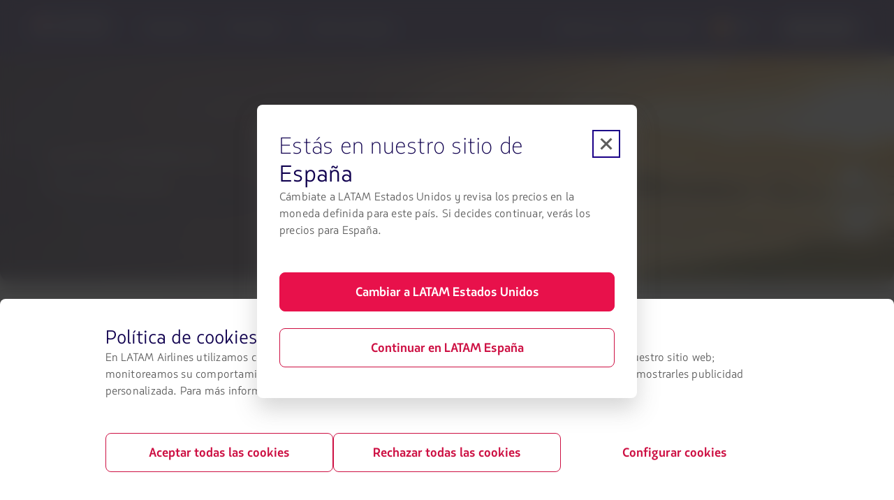

--- FILE ---
content_type: text/html;charset=utf-8
request_url: https://www.latamairlines.com/es/es/destinos/brasil/vuelos-a-florianopolis
body_size: 4139
content:

<!DOCTYPE HTML>
<html lang="es-ES">
    <head>
    <!-- Prerender io needed var -->
    <script type="text/javascript" src="https://www.latamairlines.com/resources/b2141437b75f50d0f2994686ea865e2b63adbe1db2fb8" async ></script><script defer="defer" type="text/javascript" src="https://rum.hlx.page/.rum/@adobe/helix-rum-js@%5E2/dist/rum-standalone.js" data-routing="env=prod,tier=publish,ams=Latam Airlines Group"></script>
<script> window.prerenderReady = false; </script>

    


<meta property="cq:pagemodel_router" content="disabled"/>
<meta property="cq:pagemodel_root_url" content="/es/es/destinos/brasil/vuelos-a-florianopolis.root.model.json"/>



    
<link rel="stylesheet" href="/etc.clientlibs/latamxp/sites/clientlibs/responsive-grid.min.ACSHASH26f077206489507e9c434cd51ea8ee79.css" type="text/css">
<link rel="stylesheet" href="/etc.clientlibs/latamxp/sites/clientlibs/clientlib-react.min.ACSHASH9fbbade6e68c45ec5c2ee86a38b14b78.css" type="text/css">








    
    <meta charset="UTF-8"/>

    
        
            
                <meta property="is-crawler-bot" content="false"/>
            
    

    

    
    

    

    
        <title>Vuelos baratos a Florianópolis | LATAM Airlines</title>
    

    
    <meta name="description" content="Explora las mejores ofertas de vuelos a Florianópolis. Reserva tu viaje con los vuelos más baratos y vive la experiencia LATAM."/>
    <meta name="template" content="destination-deals-page-template"/>
    <meta name="robots" content="index, follow"/>
    
    <link rel="shortcut icon" href="https://s.latamairlines.com/images/seo/favicon.ico"/>
    <link rel="apple-touch-icon" sizes="180x180" href="https://s.latamairlines.com/images/seo/apple-touch-icon.png"/>
    <link rel="icon" type="image/png" sizes="32x32" href="https://s.latamairlines.com/images/seo/favicon-32x32.png"/>
    <link rel="icon" type="image/png" sizes="16x16" href="https://s.latamairlines.com/images/seo/favicon-16x16.png"/>
    <link rel="mask-icon" href="https://s.latamairlines.com/images/seo/safari-pinned-tab.svg" color="#1b0088"/>
    <meta name="msapplication-TileColor" content="#ffffff"/>
    <meta name="theme-color" content="#ffffff"/>
    <meta name="viewport" content="width=device-width, initial-scale=1, shrink-to-fit=no"/>
    
    

    <!-- Open Graph -->
    <meta name="og:title" content="Vuelos baratos a Florianópolis | LATAM Airlines"/>
    <meta name="og:description" content="Explora las mejores ofertas de vuelos a Florianópolis. Reserva tu viaje con los vuelos más baratos y vive la experiencia LATAM."/>
    <meta property="og:url" content="https://www.latamairlines.com/es/es/destinos/brasil/vuelos-a-florianopolis"/>
    <meta property="og:type" content="website"/>
    <meta name="og:site_name" content="LATAM"/>
    <meta property="og:image" content="https://www.latamairlines.com/content/dam/latamxp/seo/FLN.jpg"/>
    <meta property="og:locale" content="es_ES"/>

    <!-- Twitter -->
    <meta name="twitter:card" content="summary_large_image"/>
    <meta name="twitter:site" content="@LATAM_ES"/>
    <meta name="twitter:creator" content="@LATAM_ES"/>
    <meta name="twitter:title" content="Vuelos baratos a Florianópolis | LATAM Airlines"/>
    <meta name="twitter:description" content="Explora las mejores ofertas de vuelos a Florianópolis. Reserva tu viaje con los vuelos más baratos y vive la experiencia LATAM."/>
    <meta name="twitter:image:src" content="https://www.latamairlines.com/content/dam/latamxp/seo/FLN.jpg"/>
    <!-- Canonical links -->
    

    <link rel="canonical" href="https://www.latamairlines.com/es/es/destinos/brasil/vuelos-a-florianopolis"/>

    
        <link rel="alternate" href="https://www.latamairlines.com/es/pt/destinos/brasil/voos-para-florianopolis" hreflang="pt-es"/>
    
        <link rel="alternate" href="https://www.latamairlines.com/nz/en/destinations/brazil/flights-to-florianopolis" hreflang="en-nz"/>
    
        <link rel="alternate" href="https://www.latamairlines.com/ca/en/destinations/brazil/flights-to-florianopolis" hreflang="en-ca"/>
    
        <link rel="alternate" href="https://www.latamairlines.com/gb/en/destinations/brazil/flights-to-florianopolis" hreflang="en-gb"/>
    
        <link rel="alternate" href="https://www.latamairlines.com/au/en/destinations/brazil/flights-to-florianopolis" hreflang="en-au"/>
    
        <link rel="alternate" href="https://www.latamairlines.com/pe/es/destinos/brasil/vuelos-a-florianopolis" hreflang="es-pe"/>
    
        <link rel="alternate" href="https://www.latamairlines.com/cl/es/destinos/brasil/vuelos-a-florianopolis" hreflang="es-cl"/>
    
        <link rel="alternate" href="https://www.latamairlines.com/co/es/destinos/brasil/vuelos-a-florianopolis" hreflang="es-co"/>
    
        <link rel="alternate" href="https://www.latamairlines.com/br/pt/destinos/voos-para-florianopolis" hreflang="pt-br"/>
    
        <link rel="alternate" href="https://www.latamairlines.com/ec/es/destinos/brasil/vuelos-a-florianopolis" hreflang="es-ec"/>
    
        <link rel="alternate" href="https://www.latamairlines.com/uy/es/destinos/brasil/vuelos-a-florianopolis" hreflang="es-uy"/>
    
        <link rel="alternate" href="https://www.latamairlines.com/ar/es/destinos/brasil/vuelos-a-florianopolis" hreflang="es-ar"/>
    
        <link rel="alternate" href="https://www.latamairlines.com/mx/es/destinos/brasil/vuelos-a-florianopolis" hreflang="es-mx"/>
    
        <link rel="alternate" href="https://www.latamairlines.com/us/es/destinos/brasil/vuelos-a-florianopolis" hreflang="es-us"/>
    
        <link rel="alternate" href="https://www.latamairlines.com/us/pt/destinos/brasil/voos-para-florianopolis" hreflang="pt-us"/>
    
        <link rel="alternate" href="https://www.latamairlines.com/it/it/destinazioni/brasile/voli-per-florianopolis" hreflang="it-it"/>
    
        <link rel="alternate" href="https://www.latamairlines.com/fr/fr/destinations/bresil/vols-vers-florianopolis" hreflang="fr-fr"/>
    
        <link rel="alternate" href="https://www.latamairlines.com/de/de/reiseziele/brasilien/fluege-nach-florianopolis" hreflang="de-de"/>
    
        <link rel="alternate" href="https://www.latamairlines.com/uy/en/destinations/brazil/flights-to-florianopolis" hreflang="en-uy"/>
    
        <link rel="alternate" href="https://www.latamairlines.com/es/es/destinos/brasil/vuelos-a-florianopolis" hreflang="es-es"/>
    
        <link rel="alternate" href="https://www.latamairlines.com/es/en/destinations/brazil/flights-to-florianopolis" hreflang="en-es"/>
    
        <link rel="alternate" href="https://www.latamairlines.com/us/en/destinations/brazil/flights-to-florianopolis" hreflang="en-us"/>
    
        <link rel="alternate" href="https://www.latamairlines.com/py/es/destinos/brasil/vuelos-a-florianopolis" hreflang="es-py"/>
    

    

    
    
    

    

    
    
    
    
    


    

    
        <script type="application/ld+json">{"itemListElement":[{"name":"Inicio","position":1,"item":"https://www.latamairlines.com/es/es","@type":"ListItem"},{"name":"Destinos","position":2,"item":"https://www.latamairlines.com/es/es/destinos?tab=1","@type":"ListItem"},{"name":"Brasil","position":3,"item":"https://www.latamairlines.com/es/es/destinos/brasil","@type":"ListItem"},{"name":"Florianópolis","position":4,"item":"https://www.latamairlines.com/es/es/destinos/brasil/vuelos-a-florianopolis","@type":"ListItem"}],"@context":"https://schema.org","@type":"BreadcrumbList"}</script>
    

    

    

    <script type="application/ld+json">
        {
            "@context": "http://schema.org",
            "@type": "Airline",
            "name": "LATAM Airlines",
            "url": "https://www.latamairlines.com/es/es/destinos/brasil/vuelos-a-florianopolis",
            "sameAs" : [
                "https://www.facebook.com/LATAMEspana",
                "https://twitter.com/LATAM_ES",
                "https://www.youtube.com/user/lanairlines",
                "https://www.instagram.com/latamairlines/",
                "https://www.linkedin.com/company/latam_airlines"
            ]
        }
    </script>

    

    <link rel="preload" href="/etc.clientlibs/latamxp/sites/clientlibs/clientlib-react/resources/fonts/latam_sans_bold-webfont.woff" as="font" type="font/woff" crossorigin/>
    <link rel="preload" href="/etc.clientlibs/latamxp/sites/clientlibs/clientlib-react/resources/fonts/latam_sans_regular-webfont.woff" as="font" type="font/woff" crossorigin/>
    <link rel="preload" href="/etc.clientlibs/latamxp/sites/clientlibs/clientlib-react/resources/fonts/latam_sans_light_italic-webfont.woff" as="font" type="font/woff" crossorigin/>
    <link rel="preload" href="/etc.clientlibs/latamxp/sites/clientlibs/clientlib-react/resources/fonts/latam_sans_bold_italic-webfont.woff" as="font" type="font/woff" crossorigin/>
    <link rel="preload" href="/etc.clientlibs/latamxp/sites/clientlibs/clientlib-react/resources/fonts/latam_sans_regular_italic-webfont.woff" as="font" type="font/woff" crossorigin/>

    <!-- Schema Product  -->
    
    

    
        
    <script type="application/ld+json">
      {
        "@context": "http://schema.org",
        "@type": "product",
        "name": "Madrid (MAD) - Florianópolis (FLN)",
        "offers": {
          "@type": "AggregateOffer",
          "lowPrice": "769.15",
          "priceCurrency": "EUR"
        }
      }
    </script>
    

                              <script>!function(e){var n="https://s.go-mpulse.net/boomerang/";if("False"=="True")e.BOOMR_config=e.BOOMR_config||{},e.BOOMR_config.PageParams=e.BOOMR_config.PageParams||{},e.BOOMR_config.PageParams.pci=!0,n="https://s2.go-mpulse.net/boomerang/";if(window.BOOMR_API_key="MBH4G-EDKCD-VS5CG-JHDH8-5EQLH",function(){function e(){if(!o){var e=document.createElement("script");e.id="boomr-scr-as",e.src=window.BOOMR.url,e.async=!0,i.parentNode.appendChild(e),o=!0}}function t(e){o=!0;var n,t,a,r,d=document,O=window;if(window.BOOMR.snippetMethod=e?"if":"i",t=function(e,n){var t=d.createElement("script");t.id=n||"boomr-if-as",t.src=window.BOOMR.url,BOOMR_lstart=(new Date).getTime(),e=e||d.body,e.appendChild(t)},!window.addEventListener&&window.attachEvent&&navigator.userAgent.match(/MSIE [67]\./))return window.BOOMR.snippetMethod="s",void t(i.parentNode,"boomr-async");a=document.createElement("IFRAME"),a.src="about:blank",a.title="",a.role="presentation",a.loading="eager",r=(a.frameElement||a).style,r.width=0,r.height=0,r.border=0,r.display="none",i.parentNode.appendChild(a);try{O=a.contentWindow,d=O.document.open()}catch(_){n=document.domain,a.src="javascript:var d=document.open();d.domain='"+n+"';void(0);",O=a.contentWindow,d=O.document.open()}if(n)d._boomrl=function(){this.domain=n,t()},d.write("<bo"+"dy onload='document._boomrl();'>");else if(O._boomrl=function(){t()},O.addEventListener)O.addEventListener("load",O._boomrl,!1);else if(O.attachEvent)O.attachEvent("onload",O._boomrl);d.close()}function a(e){window.BOOMR_onload=e&&e.timeStamp||(new Date).getTime()}if(!window.BOOMR||!window.BOOMR.version&&!window.BOOMR.snippetExecuted){window.BOOMR=window.BOOMR||{},window.BOOMR.snippetStart=(new Date).getTime(),window.BOOMR.snippetExecuted=!0,window.BOOMR.snippetVersion=12,window.BOOMR.url=n+"MBH4G-EDKCD-VS5CG-JHDH8-5EQLH";var i=document.currentScript||document.getElementsByTagName("script")[0],o=!1,r=document.createElement("link");if(r.relList&&"function"==typeof r.relList.supports&&r.relList.supports("preload")&&"as"in r)window.BOOMR.snippetMethod="p",r.href=window.BOOMR.url,r.rel="preload",r.as="script",r.addEventListener("load",e),r.addEventListener("error",function(){t(!0)}),setTimeout(function(){if(!o)t(!0)},3e3),BOOMR_lstart=(new Date).getTime(),i.parentNode.appendChild(r);else t(!1);if(window.addEventListener)window.addEventListener("load",a,!1);else if(window.attachEvent)window.attachEvent("onload",a)}}(),"".length>0)if(e&&"performance"in e&&e.performance&&"function"==typeof e.performance.setResourceTimingBufferSize)e.performance.setResourceTimingBufferSize();!function(){if(BOOMR=e.BOOMR||{},BOOMR.plugins=BOOMR.plugins||{},!BOOMR.plugins.AK){var n=""=="true"?1:0,t="",a="clryniax3tmz62lwrb5a-f-8b7181948-clientnsv4-s.akamaihd.net",i="false"=="true"?2:1,o={"ak.v":"39","ak.cp":"1287992","ak.ai":parseInt("600134",10),"ak.ol":"0","ak.cr":9,"ak.ipv":4,"ak.proto":"h2","ak.rid":"b0983373","ak.r":47605,"ak.a2":n,"ak.m":"dsca","ak.n":"essl","ak.bpcip":"18.227.134.0","ak.cport":42970,"ak.gh":"23.45.126.202","ak.quicv":"","ak.tlsv":"tls1.3","ak.0rtt":"","ak.0rtt.ed":"","ak.csrc":"-","ak.acc":"","ak.t":"1769375866","ak.ak":"hOBiQwZUYzCg5VSAfCLimQ==4HsCodrQ3j6e+uJodHro/Qy1DeotZ/PchTOrg7mKLlkA8bDvLVtz7kKOuk/gTW7TKhSoQELc1dwYlhMQv6MP4oLYUM8pwhb1hqLkvyx0Ikbhieyf65RqmjSN7PL9czSOBN7h9swNpS/GIlkBZ+GLLM1bzwb2CzpexGgA/hubT7ROrRfyFlnxsRYsKnKyWtdzk8J4BAkB8IvtkJ77m8qR5PfcKmIuALciA5//KmEwILWYfOzOcYRAPehKdu0XoMpFMxXwMDxMFBPB8a670VRzIxk2C9e/1KCUdO3LfoNZVOhhSNHEnHYryPKs/OR5ClDBc7k6FtAYS9cJwi4cdc6cdLK6g5IofYKUKh2J5xGlAFohFJ6wFYPX+UonnkaBcd6nKqNPhtVHcOd5DNRtiBtGrVvceXoyCJBS5LfqpZNK4F8=","ak.pv":"1760","ak.dpoabenc":"","ak.tf":i};if(""!==t)o["ak.ruds"]=t;var r={i:!1,av:function(n){var t="http.initiator";if(n&&(!n[t]||"spa_hard"===n[t]))o["ak.feo"]=void 0!==e.aFeoApplied?1:0,BOOMR.addVar(o)},rv:function(){var e=["ak.bpcip","ak.cport","ak.cr","ak.csrc","ak.gh","ak.ipv","ak.m","ak.n","ak.ol","ak.proto","ak.quicv","ak.tlsv","ak.0rtt","ak.0rtt.ed","ak.r","ak.acc","ak.t","ak.tf"];BOOMR.removeVar(e)}};BOOMR.plugins.AK={akVars:o,akDNSPreFetchDomain:a,init:function(){if(!r.i){var e=BOOMR.subscribe;e("before_beacon",r.av,null,null),e("onbeacon",r.rv,null,null),r.i=!0}return this},is_complete:function(){return!0}}}}()}(window);</script></head>
    <body class="page basicpage" id="page-cd67ae301b" data-cmp-link-accessibility-enabled data-cmp-link-accessibility-text="opens in a new tab" data-cmp-data-layer-name="adobeDataLayer">
        
        
        
            




            <div>
  <div id="root"></div>
</div>
            
    
    <!-- Google Analytics -->
<script>
    (function(i,s,o,g,r,a,m){i['GoogleAnalyticsObject']=r;i[r]=i[r]||function(){
    (i[r].q=i[r].q||[]).push(arguments)},i[r].l=1*new Date();a=s.createElement(o),
    m=s.getElementsByTagName(o)[0];a.async=1;a.src=g;m.parentNode.insertBefore(a,m)
    })(window,document,'script','https://www.google-analytics.com/analytics.js','ga');
</script>
<!-- End Google Analytics -->





    
<script src="/etc.clientlibs/latamxp/sites/clientlibs/clientlib-react-common.min.ACSHASH2c5894d1ecf49ce78ce215f4161fb4da.js"></script>
<script src="/etc.clientlibs/latamxp/sites/clientlibs/clientlib-react-components.min.ACSHASH93984c94fb3b24f1779d83d7003281ea.js"></script>
<script src="/etc.clientlibs/latamxp/sites/clientlibs/clientlib-react-icons.min.ACSHASHa88e77b1a26512b01c00d443a9e30de7.js"></script>
<script src="/etc.clientlibs/latamxp/sites/clientlibs/clientlib-react-logos.min.ACSHASHd41d8cd98f00b204e9800998ecf8427e.js"></script>
<script src="/etc.clientlibs/latamxp/sites/clientlibs/clientlib-react-vendors.min.ACSHASHccbc729645187a2d39d8d393058d9859.js"></script>
<script src="/etc.clientlibs/latamxp/sites/clientlibs/clientlib-react-webcorecomponents.min.ACSHASH67bb8279760293fefb3acdf8b7a51c24.js"></script>
<script src="/etc.clientlibs/latamxp/sites/clientlibs/clientlib-react.min.ACSHASH3bcc918a80f6df1a4a27c983d1af4008.js"></script>





    

    

    
    

        
    <script type="text/javascript"  src="/BxAGX4/UiNT/Z6fx/sTTg/vZ8kIn/5rEabpfcDfrwcDaS/cEMlcQYB/FlJ/4T3YGaC0B"></script></body>
</html>


--- FILE ---
content_type: text/css
request_url: https://www.latamairlines.com/etc.clientlibs/latamxp/sites/clientlibs/clientlib-react-dynamic-modules/resources/static/css/cmp-interlinking-v2.a6e9e76e.chunk.css
body_size: 652
content:
.cms .SwipeViewsComponent .SwipeViewsContainer{display:-ms-flexbox;display:flex;-ms-flex-flow:column nowrap;flex-flow:column nowrap;height:100%;overflow:hidden}.cms .SwipeViewsComponent .SwipeViewsHeader{border-bottom:.0625rem solid #e1e1e1;display:-ms-flexbox;display:flex;-ms-flex-flow:row nowrap;flex-flow:row nowrap;min-height:2.5rem;padding-bottom:1.125rem}.cms .SwipeViewsComponent .SwipeViewsTabs{display:-ms-flexbox;display:flex;-ms-flex:1 1;flex:1 1;-ms-flex-flow:column nowrap;flex-flow:column nowrap;min-height:100%;overflow:overlay;position:relative}@-moz-document url-prefix(){.cms .SwipeViewsComponent .SwipeViewsTabs #continentChoiceGroup{overflow:auto;scrollbar-width:none}@media(max-width:767.98px){.cms .SwipeViewsComponent .SwipeViewsTabs #continentChoiceGroup{max-width:338px}}}.cms .SwipeViewsComponent .SwipeViewsTabs>div{gap:1.5rem;padding:4px 0}.cms .SwipeViewsComponent .SwipeViewsTabs::-webkit-scrollbar{background:transparent;width:0}.cms .SwipeViewsComponent .SwipeViewsTabs>ul{display:-ms-flexbox;display:flex;-ms-flex:1 1;flex:1 1;-ms-flex-flow:row nowrap;flex-flow:row nowrap;margin:0;padding:0}.cms .SwipeViewsComponent .SwipeViewsTab{border:.0625rem solid #f3f2f6;border-radius:3.125rem;cursor:pointer;display:inline;-ms-flex:1 1;flex:1 1;font-family:Latam Sans;font-size:1rem;line-height:1.5rem;padding:.5rem 1rem;text-align:center;white-space:nowrap}@media(max-width:767.98px){.cms .SwipeViewsComponent .SwipeViewsTab{line-height:1.75rem;padding:.25rem .75rem}}@media(min-width:576px){.cms .SwipeViewsComponent .SwipeViewsTab:hover{background-color:#eeedf9;color:#2d34ce}.cms .SwipeViewsComponent .SwipeViewsTab:focus{background-color:#eeedf9;border:.0625rem solid #2d34ce;color:#2d34ce}}.cms .SwipeViewsComponent .SwipeViewsTab:not(:last-child){margin-right:1.5rem}@media(max-width:767.98px){.cms .SwipeViewsComponent .SwipeViewsTabs.scroll-before:before{height:2.5rem;left:-1px;-webkit-transform:var(--transform) matrix(-1,0,0,1,0,0);transform:var(--transform) matrix(-1,0,0,1,0,0);width:1.5rem}.cms .SwipeViewsComponent .SwipeViewsTabs.scroll-after:after,.cms .SwipeViewsComponent .SwipeViewsTabs.scroll-before:before{background:-webkit-gradient(linear,left top,right top,color-stop(15.62%,hsla(0,0%,100%,0)),color-stop(59.02%,hsla(0,0%,100%,.5)),to(#fff));background:linear-gradient(90deg,hsla(0,0%,100%,0) 15.62%,hsla(0,0%,100%,.5) 59.02%,#fff);content:"";display:block;position:absolute}.cms .SwipeViewsComponent .SwipeViewsTabs.scroll-after:after{height:40px;right:-1px;-webkit-transform:var(--transform);transform:var(--transform);width:24px}}.cms .SwipeViewsComponent .SwipeViewsTab>a{color:#000;display:block;height:100%;text-decoration:none;width:100%}.cms .SwipeViewsComponent .SwipeViewsTabs .active{background-color:#2d34ce;color:#fff}.cms .SwipeViewsComponent .SwipeViews{display:-ms-flexbox;display:flex;-ms-flex-flow:row nowrap;flex-flow:row nowrap;height:100%;overflow-x:hidden;overflow-y:hidden;-webkit-transition-duration:.2s;transition-duration:.2s;-webkit-transition-timing-function:ease-in-out;transition-timing-function:ease-in-out}.cms .SwipeViewsComponent .SwipeView{height:0}.cms .SwipeViewsComponent .SwipeView.active{height:100%}

--- FILE ---
content_type: application/javascript
request_url: https://www.latamairlines.com/BxAGX4/UiNT/Z6fx/sTTg/vZ8kIn/5rEabpfcDfrwcDaS/cEMlcQYB/FlJ/4T3YGaC0B
body_size: 179363
content:
(function(){if(typeof Array.prototype.entries!=='function'){Object.defineProperty(Array.prototype,'entries',{value:function(){var index=0;const array=this;return {next:function(){if(index<array.length){return {value:[index,array[index++]],done:false};}else{return {done:true};}},[Symbol.iterator]:function(){return this;}};},writable:true,configurable:true});}}());(function(){Ff();tG3();rx3();var cm=function hA(Yq,St){'use strict';var f9=hA;switch(Yq){case N0:{qN.push(ht);var Fd=rz[mq()[fC(mD)].call(null,sY,jA,S2)][sD()[Nw(sw)].apply(null,[sw,Q9,Kj,k2,rq])]?rz[mq()[fC(mD)].call(null,sY,TD,S2)][ZR(typeof sM()[Vw(SY)],U1('',[][[]]))?sM()[Vw(fq)](Q9,m1(SY),XM,VD):sM()[Vw(fD)](m1(m1([])),FD,jm,SY)](rz[mq()[fC(mD)].apply(null,[sY,m1({}),S2])][ZR(typeof sD()[Nw(G1)],U1(L1()[XA(TR)](Id,vd,m1(UN),vS),[][[]]))?sD()[Nw(Oq)](YY,cR,tY,zA,gD):sD()[Nw(sw)](sw,Hq,GC,k2,rq)](rz[L1()[XA(F9)](Xw,mD,G2,lD)]))[mq()[fC(vd)](xm,TN,TA)](sM()[Vw(kR)](m1([]),AR,Tt,Q2)):L1()[XA(TR)](Id,vd,zw,m1(m1(SY)));var T1;return qN.pop(),T1=Fd,T1;}break;case AI:{var wt=St[rX];var MY=St[m0];qN.push(l1);if(RC(MY,null)||Wm(MY,wt[L1()[XA(SY)].apply(null,[rD,T2,jA,ZM])]))MY=wt[VM(typeof L1()[XA(Bt)],'undefined')?L1()[XA(SY)](rD,T2,DC,vd):L1()[XA(HC)](Vj,Kt,fD,pC)];for(var mj=SY,fJ=new (rz[O2()[km(q9)](Uw,Q2)])(MY);gC(mj,MY);mj++)fJ[mj]=wt[mj];var BS;return qN.pop(),BS=fJ,BS;}break;case Zh:{var g1=St[rX];qN.push(ZM);if(VM(typeof rz[mq()[fC(k9)](RA,JR,zM)],sM()[Vw(q9)](Hq,lD,dN,Ft))&&Od(g1[rz[ZR(typeof mq()[fC(QD)],U1([],[][[]]))?mq()[fC(GC)].apply(null,[nj,pq,m2]):mq()[fC(k9)](RA,m1(UN),zM)][L1()[XA(mC)](pY,M2,m1(m1(UN)),SY)]],null)||Od(g1[VM(typeof DY()[fd(Oq)],U1(L1()[XA(TR)].apply(null,[CJ,vd,mD,m1(m1({}))]),[][[]]))?DY()[fd(k9)].apply(null,[m1([]),nw,CR,YY,GC,xR]):DY()[fd(q9)].call(null,GA,WC,SJ,vS,rJ,UN)],null)){var CD;return CD=rz[O2()[km(q9)](C2,Q2)][ZR(typeof L1()[XA(q9)],U1([],[][[]]))?L1()[XA(HC)](Tt,xm,Q2,jA):L1()[XA(Sw)](J9,mN,QD,Q2)](g1),qN.pop(),CD;}qN.pop();}break;case I0:{var bt=St[rX];qN.push(YR);var wR=DY()[fd(pt)].call(null,Tq,FJ,xq,P1,AR,Hq);var NA=DY()[fd(pt)](m1({}),FJ,xq,DN,AR,Xt);var Bd=new (rz[O2()[km(DA)](U,cR)])(new (rz[O2()[km(DA)].call(null,U,cR)])(O2()[km(pq)](YM,GA)));try{var Rj=qN.length;var tw=m1({});if(m1(m1(rz[mq()[fC(Oq)].call(null,CQ,tY,xR)][mq()[fC(mD)].apply(null,[BG,gw,S2])]))&&m1(m1(rz[mq()[fC(Oq)](CQ,Sq,xR)][ZR(typeof mq()[fC(Q9)],U1('',[][[]]))?mq()[fC(GC)](pC,Dm,Sj):mq()[fC(mD)](BG,N2,S2)][sD()[Nw(Ww)].call(null,Ww,DC,cq,IB,AM)]))){var qd=rz[mq()[fC(mD)](BG,Wd,S2)][sD()[Nw(Ww)].call(null,Ww,pC,JR,IB,AM)](rz[mq()[fC(W2)](Sn,Oq,k9)][L1()[XA(MD)](Lg,zt,AR,YY)],DY()[fd(fA)](AR,Fz,sd,Xt,xN,m1(m1(SY))));if(qd){wR=Bd[NY()[bz(TN)].apply(null,[TX,KM,hS])](qd[VM(typeof mq()[fC(G2)],U1('',[][[]]))?mq()[fC(xN)](CI,G2,bj):mq()[fC(GC)].call(null,Ym,m1([]),wS)][VM(typeof sD()[Nw(fA)],U1([],[][[]]))?sD()[Nw(TR)](q9,Sd,m1(m1({})),vB,Q9):sD()[Nw(Oq)](vm,QD,N2,D1,Vm)]());}}NA=VM(rz[mq()[fC(Oq)](CQ,m1(m1(SY)),xR)],bt);}catch(K9){qN.splice(BA(Rj,UN),Infinity,YR);wR=L1()[XA(fw)](Lg,JR,m1(m1({})),xN);NA=L1()[XA(fw)](Lg,JR,bj,FD);}var Ot=U1(wR,rt(NA,UN))[sD()[Nw(TR)](q9,vS,m1(m1([])),vB,Q9)]();var OD;return qN.pop(),OD=Ot,OD;}break;case m0:{qN.push(D2);try{var VJ=qN.length;var Yj=m1([]);var RN=new (rz[mq()[fC(Oq)].apply(null,[AG,DA,xR])][ZR(typeof mq()[fC(fA)],'undefined')?mq()[fC(GC)](l2,N2,KA):mq()[fC(Kj)](P,Nq,cj)][sM()[Vw(Kj)].apply(null,[bj,N2,KS,q9])][NY()[bz(zw)](HI,Tq,tY)])();var CA=new (rz[mq()[fC(Oq)](AG,SY,xR)][mq()[fC(Kj)].call(null,P,m1(SY),cj)][sM()[Vw(Kj)](nD,pt,KS,q9)][ZR(typeof sM()[Vw(Oq)],U1([],[][[]]))?sM()[Vw(fq)](p9,tY,KD,A9):sM()[Vw(vS)](HC,m1(m1(SY)),jg,mD)])();var Fw;return qN.pop(),Fw=m1(m1(rX)),Fw;}catch(b9){qN.splice(BA(VJ,UN),Infinity,D2);var FA;return FA=ZR(b9[mq()[fC(MD)].apply(null,[lh,Vq,Bt])][mq()[fC(Q9)].apply(null,[hD,S2,F9])],VM(typeof DY()[fd(G1)],U1([],[][[]]))?DY()[fd(UN)](Tq,J2,ww,kq,HC,m1(SY)):DY()[fd(q9)](m1({}),GA,PR,Q9,DR,G1)),qN.pop(),FA;}qN.pop();}break;case wZ:{qN.push(Pq);var DS=DY()[fd(pt)].apply(null,[GA,ZC,xq,q9,AR,xR]);try{var Y9=qN.length;var w2=m1({});DS=VM(typeof rz[ZR(typeof DY()[fd(Ww)],'undefined')?DY()[fd(q9)](PC,Nd,HM,SY,vC,Rw):DY()[fd(fD)].call(null,F9,lJ,dM,hS,mD,xN)],ZR(typeof sM()[Vw(Kj)],U1([],[][[]]))?sM()[Vw(fq)].apply(null,[EN,m1({}),Km,IM]):sM()[Vw(q9)](HC,fA,AZ,Ft))?NY()[bz(AR)].call(null,zd,JD,Kj):ZR(typeof NY()[bz(Sq)],U1([],[][[]]))?NY()[bz(UN)](Lt,UM,m1(m1({}))):NY()[bz(tA)].call(null,S,nw,G2);}catch(Vd){qN.splice(BA(Y9,UN),Infinity,Pq);DS=sM()[Vw(xN)](pq,Bt,VF,VR);}var vt;return qN.pop(),vt=DS,vt;}break;case fh:{qN.push(kd);if(m1(rz[mq()[fC(Oq)](vF,bj,xR)][sD()[Nw(fA)](cq,pt,m1({}),pm,Vq)])){var Kq=ZR(typeof rz[mq()[fC(Oq)](vF,lC,xR)][mq()[fC(hS)].call(null,vR,rD,V1)],sM()[Vw(q9)](fD,q9,FN,Ft))?NY()[bz(AR)](Hj,JD,F9):L1()[XA(fw)].apply(null,[YW,JR,Dm,ZM]);var Yd;return qN.pop(),Yd=Kq,Yd;}var lY;return lY=DY()[fd(pt)](pt,hj,xq,fw,AR,kR),qN.pop(),lY;}break;case zB:{qN.push(gJ);var UD=ZR(typeof DY()[fd(GC)],'undefined')?DY()[fd(q9)](jt,Qj,vw,mC,nj,Q9):DY()[fd(pt)](xR,wJ,xq,EN,AR,AM);try{var MJ=qN.length;var vM=m1([]);UD=rz[NY()[bz(kq)](x3,QD,N2)][L1()[XA(MD)](sG,zt,Oq,cR)][L1()[XA(k9)].call(null,FS,G2,m1(m1(UN)),m1(m1({})))](VM(typeof sM()[Vw(UA)],'undefined')?sM()[Vw(Sw)](Hq,Pc,rP,Xk):sM()[Vw(fq)].apply(null,[Tq,P1,nJ,wY]))?ZR(typeof NY()[bz(TN)],U1('',[][[]]))?NY()[bz(UN)](T5,lr,m1(UN)):NY()[bz(AR)](Gr,JD,FD):NY()[bz(tA)].call(null,YT,nw,KN);}catch(WK){qN.splice(BA(MJ,UN),Infinity,gJ);UD=ZR(typeof sM()[Vw(p9)],'undefined')?sM()[Vw(fq)](QD,Tq,LK,F7):sM()[Vw(xN)](k9,l1,dH,VR);}var kK;return qN.pop(),kK=UD,kK;}break;case Nn:{qN.push(Lp);try{var Pb=qN.length;var Tc=m1([]);var M4=SY;var HH=rz[mq()[fC(mD)].call(null,sT,m1({}),S2)][sD()[Nw(Ww)](Ww,AM,F9,Ws,AM)](rz[sM()[Vw(Tq)].apply(null,[q9,YY,KP,Sp])][L1()[XA(MD)](WX,zt,HC,jA)],L1()[XA(zw)](R,AM,KN,DA));if(HH){M4++;m1(m1(HH[mq()[fC(xN)].call(null,Df,SY,bj)]))&&Wm(HH[ZR(typeof mq()[fC(zt)],'undefined')?mq()[fC(GC)](nw,kq,tv):mq()[fC(xN)](Df,DC,bj)][sD()[Nw(TR)].call(null,q9,Y6,Q2,OO,Q9)]()[sD()[Nw(cq)].apply(null,[Wd,MD,Q9,Pp,l5])](NY()[bz(W2)](Jp,K6,m1(m1(UN)))),h8(vN[Xt]))&&M4++;}var BK=M4[sD()[Nw(TR)].call(null,q9,K6,m1(SY),OO,Q9)]();var J8;return qN.pop(),J8=BK,J8;}catch(FK){qN.splice(BA(Pb,UN),Infinity,Lp);var w4;return w4=DY()[fd(pt)].call(null,m1(m1([])),D1,xq,Vq,AR,nD),qN.pop(),w4;}qN.pop();}break;case rQ:{qN.push(Tb);var I8=DY()[fd(pt)](TD,TD,xq,AM,AR,P1);try{var L8=qN.length;var Fs=m1(m0);if(rz[VM(typeof L1()[XA(UA)],U1([],[][[]]))?L1()[XA(F9)].apply(null,[kb,mD,G1,Nq]):L1()[XA(HC)].apply(null,[vP,l1,m1([]),P1])][DY()[fd(vd)].apply(null,[m1(m1({})),VR,gK,SY,Wd,Xt])]&&rz[L1()[XA(F9)](kb,mD,AM,gw)][DY()[fd(vd)](C6,VR,gK,Sd,Wd,PC)][SY]){var xU=ZR(rz[L1()[XA(F9)](kb,mD,nD,pt)][DY()[fd(vd)].apply(null,[N2,VR,gK,gw,Wd,fw])][sD()[Nw(lC)](tA,MD,m1(m1(UN)),tp,lC)](vN[K6]),rz[L1()[XA(F9)].call(null,kb,mD,m1([]),m1(SY))][DY()[fd(vd)](FD,VR,gK,SY,Wd,AM)][SY]);var NU=xU?NY()[bz(AR)].call(null,wb,JD,zw):NY()[bz(tA)].apply(null,[Tv,nw,V1]);var A6;return qN.pop(),A6=NU,A6;}else{var T8;return qN.pop(),T8=I8,T8;}}catch(TH){qN.splice(BA(L8,UN),Infinity,Tb);var j4;return qN.pop(),j4=I8,j4;}qN.pop();}break;case XF:{var g7=St[rX];qN.push(lP);var Cs=L1()[XA(TR)].call(null,vB,vd,hS,Tq);var rl=L1()[XA(TR)](vB,vd,q9,mD);var Vc=sM()[Vw(TN)](DA,pq,gb,vw);var ZO=[];try{var ps=qN.length;var EP=m1([]);try{Cs=g7[O2()[km(TD)].apply(null,[nX,rp])];}catch(gO){qN.splice(BA(ps,UN),Infinity,lP);if(gO[L1()[XA(xR)](Wp,Q2,Sw,Sw)][NY()[bz(pC)](pb,vd,Sq)](Vc)){Cs=Mp()[P7(fD)](UN,Sp,wv,m1({}),Tb,P1);}}var QP=rz[NY()[bz(q9)].apply(null,[b4,KN,tY])][O2()[km(N2)](H0,pC)](FU(rz[NY()[bz(q9)].call(null,b4,KN,nD)][sM()[Vw(KN)](Rw,G1,NI,Kj)](),O7))[sD()[Nw(TR)](q9,MD,hS,tk,Q9)]();g7[O2()[km(TD)].apply(null,[nX,rp])]=QP;rl=VM(g7[ZR(typeof O2()[km(tA)],U1([],[][[]]))?O2()[km(cj)](vm,mO):O2()[km(TD)](nX,rp)],QP);ZO=[P8(pI,[mq()[fC(xN)](kI,C6,bj),Cs]),P8(pI,[L1()[XA(Wd)](mG,Sp,m1({}),vd),Dv(rl,vN[Xt])[sD()[Nw(TR)](q9,GA,kq,tk,Q9)]()])];var rO;return qN.pop(),rO=ZO,rO;}catch(cK){qN.splice(BA(ps,UN),Infinity,lP);ZO=[P8(pI,[mq()[fC(xN)](kI,m1({}),bj),Cs]),P8(pI,[L1()[XA(Wd)](mG,Sp,jA,lD),rl])];}var X4;return qN.pop(),X4=ZO,X4;}break;case bF:{qN.push(FH);var ks=DY()[fd(pt)](DN,v6,xq,F9,AR,G2);try{var Vl=qN.length;var d6=m1([]);if(rz[L1()[XA(F9)].apply(null,[JX,mD,m1(SY),m1({})])][DY()[fd(vd)].call(null,HC,OQ,gK,UA,Wd,m1(m1(SY)))]&&rz[L1()[XA(F9)].apply(null,[JX,mD,lD,vS])][DY()[fd(vd)].apply(null,[vS,OQ,gK,pq,Wd,Sp])][SY]&&rz[L1()[XA(F9)](JX,mD,k9,tA)][DY()[fd(vd)].call(null,q9,OQ,gK,DA,Wd,mD)][vN[UN]][SY]&&rz[L1()[XA(F9)](JX,mD,DN,Q2)][VM(typeof DY()[fd(G1)],'undefined')?DY()[fd(vd)](vd,OQ,gK,gU,Wd,Tb):DY()[fd(q9)](vd,RA,PC,M8,LK,Q2)][SY][SY][O2()[km(V1)].apply(null,[VT,TA])]){var Is=ZR(rz[L1()[XA(F9)].apply(null,[JX,mD,Jv,zt])][VM(typeof DY()[fd(TR)],U1(L1()[XA(TR)](kh,vd,gU,m1(m1({}))),[][[]]))?DY()[fd(vd)].apply(null,[AM,OQ,gK,GA,Wd,m1(m1(UN))]):DY()[fd(q9)](gU,H8,xb,V1,Hq,K6)][SY][SY][ZR(typeof O2()[km(Sw)],'undefined')?O2()[km(cj)].apply(null,[O6,lK]):O2()[km(V1)](VT,TA)],rz[L1()[XA(F9)](JX,mD,cq,hS)][DY()[fd(vd)](hS,OQ,gK,l1,Wd,UA)][EI[O2()[km(Kk)].call(null,Hh,vd)]()]);var m8=Is?ZR(typeof NY()[bz(Tb)],U1([],[][[]]))?NY()[bz(UN)](rJ,Tb,lD):NY()[bz(AR)](Tn,JD,Vq):NY()[bz(tA)](kI,nw,G1);var l6;return qN.pop(),l6=m8,l6;}else{var j7;return qN.pop(),j7=ks,j7;}}catch(pH){qN.splice(BA(Vl,UN),Infinity,FH);var Rl;return qN.pop(),Rl=ks,Rl;}qN.pop();}break;case nZ:{qN.push(jl);var wk=VM(typeof DY()[fd(AR)],'undefined')?DY()[fd(pt)](m1(m1(UN)),S5,xq,cR,AR,DC):DY()[fd(q9)](Sw,A5,Vk,rD,SJ,xN);try{var YK=qN.length;var W4=m1({});wk=VM(typeof rz[VM(typeof NY()[bz(AM)],U1([],[][[]]))?NY()[bz(rD)](tl,kq,G1):NY()[bz(UN)].apply(null,[qs,jK,UA])],sM()[Vw(q9)].apply(null,[vS,cR,Vr,Ft]))?NY()[bz(AR)].apply(null,[XK,JD,mU]):NY()[bz(tA)](Ds,nw,m1(m1({})));}catch(TK){qN.splice(BA(YK,UN),Infinity,jl);wk=sM()[Vw(xN)](Sp,m1(UN),EU,VR);}var Gb;return qN.pop(),Gb=wk,Gb;}break;case LX:{qN.push(W6);throw new (rz[DY()[fd(UN)](DA,zd,ww,DN,HC,HC)])(ZR(typeof sM()[Vw(Y6)],U1('',[][[]]))?sM()[Vw(fq)](m1(m1({})),jA,fk,NK):sM()[Vw(FD)](CR,vd,HI,Sd));}break;case kg:{qN.push(UA);var pO=DY()[fd(pt)](P1,Op,xq,DC,AR,C6);if(rz[L1()[XA(F9)](Kp,mD,m1(SY),SY)]&&rz[ZR(typeof L1()[XA(HC)],U1([],[][[]]))?L1()[XA(HC)].call(null,Tp,N8,fD,M8):L1()[XA(F9)].apply(null,[Kp,mD,zt,gU])][DY()[fd(vd)].call(null,zw,Bl,gK,pq,Wd,fq)]&&rz[ZR(typeof L1()[XA(Q2)],U1([],[][[]]))?L1()[XA(HC)](L4,Kt,C6,Oq):L1()[XA(F9)](Kp,mD,pC,Jv)][VM(typeof DY()[fd(jt)],U1(VM(typeof L1()[XA(q9)],U1('',[][[]]))?L1()[XA(TR)](GK,vd,fA,m1(SY)):L1()[XA(HC)].call(null,lr,Fb,m1(m1({})),CR),[][[]]))?DY()[fd(vd)](vS,Bl,gK,vd,Wd,pq):DY()[fd(q9)].apply(null,[vS,HU,Gs,P1,Wc,UA])][NY()[bz(JR)](dM,TR,G2)]){var w6=rz[L1()[XA(F9)].call(null,Kp,mD,W2,tA)][VM(typeof DY()[fd(fD)],'undefined')?DY()[fd(vd)](Wd,Bl,gK,Xt,Wd,rD):DY()[fd(q9)](MD,K8,B8,TR,pk,m1([]))][NY()[bz(JR)](dM,TR,Vq)];try{var Rs=qN.length;var SP=m1(m1(rX));var Ep=rz[NY()[bz(q9)].call(null,A4,KN,UA)][ZR(typeof O2()[km(tY)],U1('',[][[]]))?O2()[km(cj)](OK,f8):O2()[km(N2)](Fv,pC)](FU(rz[NY()[bz(q9)].call(null,A4,KN,QD)][sM()[Vw(KN)].call(null,m1(m1({})),m1(m1(SY)),lc,Kj)](),O7))[sD()[Nw(TR)](q9,mC,Sw,D6,Q9)]();rz[L1()[XA(F9)](Kp,mD,JR,m1(m1([])))][DY()[fd(vd)].call(null,m1(m1(UN)),Bl,gK,AR,Wd,m1(m1([])))][NY()[bz(JR)](dM,TR,Tb)]=Ep;var fK=ZR(rz[L1()[XA(F9)](Kp,mD,ZM,Kk)][DY()[fd(vd)].apply(null,[m1(m1([])),Bl,gK,p9,Wd,Y6])][NY()[bz(JR)](dM,TR,m1(m1(UN)))],Ep);var qH=fK?NY()[bz(AR)](Vj,JD,m1(UN)):NY()[bz(tA)](OU,nw,Tq);rz[L1()[XA(F9)](Kp,mD,k9,m1(m1({})))][VM(typeof DY()[fd(vd)],U1([],[][[]]))?DY()[fd(vd)](Wd,Bl,gK,Q2,Wd,Kk):DY()[fd(q9)].apply(null,[gU,Sl,mp,fq,mK,m1(m1(UN))])][ZR(typeof NY()[bz(P1)],'undefined')?NY()[bz(UN)](HP,FD,EN):NY()[bz(JR)](dM,TR,jt)]=w6;var LP;return qN.pop(),LP=qH,LP;}catch(z6){qN.splice(BA(Rs,UN),Infinity,UA);if(VM(rz[ZR(typeof L1()[XA(zw)],U1([],[][[]]))?L1()[XA(HC)].apply(null,[f6,Jr,bj,kR]):L1()[XA(F9)](Kp,mD,gw,HC)][ZR(typeof DY()[fd(Gv)],U1(ZR(typeof L1()[XA(cj)],'undefined')?L1()[XA(HC)](Iv,Pp,QD,G2):L1()[XA(TR)].call(null,GK,vd,Ww,mD),[][[]]))?DY()[fd(q9)](Y6,cb,vS,Kl,CR,gw):DY()[fd(vd)](Q2,Bl,gK,lC,Wd,KM)][NY()[bz(JR)](dM,TR,m1(m1(SY)))],w6)){rz[L1()[XA(F9)](Kp,mD,m1(m1(UN)),DN)][DY()[fd(vd)].call(null,Sq,Bl,gK,S2,Wd,GC)][VM(typeof NY()[bz(DC)],U1('',[][[]]))?NY()[bz(JR)](dM,TR,Sd):NY()[bz(UN)](SJ,zt,xR)]=w6;}var xP;return qN.pop(),xP=pO,xP;}}else{var PN;return qN.pop(),PN=pO,PN;}qN.pop();}break;case wQ:{qN.push(nK);if(rz[mq()[fC(Oq)].call(null,QB,m1([]),xR)][mq()[fC(W2)](bc,bj,k9)]){if(rz[mq()[fC(mD)](NT,jt,S2)][sD()[Nw(Ww)](Ww,kR,QD,wP,AM)](rz[mq()[fC(Oq)].call(null,QB,UN,xR)][mq()[fC(W2)](bc,pt,k9)][L1()[XA(MD)](gx,zt,m1({}),N2)],O2()[km(P1)](Un,Sq))){var Av;return Av=NY()[bz(AR)].apply(null,[sb,JD,Kl]),qN.pop(),Av;}var V7;return V7=L1()[XA(fw)](gx,JR,DN,m1(m1([]))),qN.pop(),V7;}var A7;return A7=ZR(typeof DY()[fd(GA)],U1([],[][[]]))?DY()[fd(q9)].call(null,zt,Vq,qv,hS,rH,MD):DY()[fd(pt)].call(null,Kk,kr,xq,cR,AR,AM),qN.pop(),A7;}break;case rX:{var Ev;qN.push(IO);return Ev=m1(vl(L1()[XA(MD)].apply(null,[tf,zt,Vq,S2]),rz[mq()[fC(Oq)](ZQ,F9,xR)][mq()[fC(Kj)].apply(null,[AX,cj,cj])][sM()[Vw(Kj)].call(null,P1,m1(m1({})),jT,q9)][NY()[bz(zw)](gf,Tq,UA)])||vl(L1()[XA(MD)](tf,zt,P1,cq),rz[mq()[fC(Oq)].apply(null,[ZQ,xN,xR])][VM(typeof mq()[fC(gU)],U1([],[][[]]))?mq()[fC(Kj)].call(null,AX,m1(UN),cj):mq()[fC(GC)](Jk,m1(m1(SY)),rK)][sM()[Vw(Kj)](tY,pC,jT,q9)][sM()[Vw(vS)](YY,AM,lQ,mD)])),qN.pop(),Ev;}break;case WG:{qN.push(K5);var cr=mq()[fC(cq)](Uh,Xt,Q9);var Xr=m1(m0);try{var E8=qN.length;var p6=m1([]);var UH=vN[UN];try{var bK=rz[NY()[bz(Nq)](p0,Sd,m1({}))][ZR(typeof L1()[XA(DA)],U1([],[][[]]))?L1()[XA(HC)].call(null,Db,hp,tA,Sq):L1()[XA(MD)](gG,zt,jt,p9)][ZR(typeof sD()[Nw(xR)],U1(ZR(typeof L1()[XA(cj)],'undefined')?L1()[XA(HC)](Us,ss,Sq,xR):L1()[XA(TR)](Pf,vd,gw,kR),[][[]]))?sD()[Nw(Oq)].apply(null,[Mv,cj,bj,QO,Ks]):sD()[Nw(TR)](q9,Bt,m1(m1(UN)),Y8,Q9)];rz[mq()[fC(mD)](tg,ZM,S2)][R7()[F5(cj)](MD,H4,Ps,PC)](bK)[sD()[Nw(TR)](q9,P1,rD,Y8,Q9)]();}catch(gk){qN.splice(BA(E8,UN),Infinity,K5);if(gk[O2()[km(Tq)].apply(null,[Uj,E4])]&&ZR(typeof gk[ZR(typeof O2()[km(Ww)],U1([],[][[]]))?O2()[km(cj)](FP,KU):O2()[km(Tq)](Uj,E4)],Mp()[P7(UN)].apply(null,[MD,s4,VK,Gv,vS,K6]))){gk[O2()[km(Tq)].call(null,Uj,E4)][ZR(typeof Mp()[P7(KN)],'undefined')?Mp()[P7(MD)](Nb,P4,v4,k9,UA,UA):Mp()[P7(tA)](TR,Tq,VK,QD,UN,sw)](sM()[Vw(Y6)](m1(m1(SY)),m1(m1([])),hl,vd))[R7()[F5(xN)](Wd,Qr,nH,FD)](function(Uk){qN.push(VR);if(Uk[NY()[bz(pC)].apply(null,[PO,vd,k9])](L1()[XA(Nq)].call(null,OH,Sj,m1([]),m1(UN)))){Xr=m1(m1(m0));}if(Uk[NY()[bz(pC)].call(null,PO,vd,jt)](ZR(typeof NY()[bz(Sw)],'undefined')?NY()[bz(UN)].apply(null,[zH,r7,m1(m1(SY))]):NY()[bz(hS)].apply(null,[vC,TP,Jv]))){UH++;}qN.pop();});}}cr=ZR(UH,tA)||Xr?VM(typeof NY()[bz(Kj)],U1([],[][[]]))?NY()[bz(AR)](nj,JD,KN):NY()[bz(UN)].apply(null,[FN,nl,m1(UN)]):NY()[bz(tA)].apply(null,[Ow,nw,mU]);}catch(t7){qN.splice(BA(E8,UN),Infinity,K5);cr=sM()[Vw(xN)](FD,Nq,tt,VR);}var Q5;return qN.pop(),Q5=cr,Q5;}break;case r0:{qN.push(ZM);var p8=ZR(typeof DY()[fd(cq)],'undefined')?DY()[fd(q9)](zt,WO,Lk,Q9,Yl,Kk):DY()[fd(pt)](m1(UN),Y6,xq,K6,AR,zb);try{var Dr=qN.length;var vr=m1(m1(rX));if(rz[VM(typeof L1()[XA(Kk)],'undefined')?L1()[XA(F9)].call(null,r5,mD,Y6,AR):L1()[XA(HC)](cp,kd,GA,m1(UN))]&&rz[L1()[XA(F9)](r5,mD,W2,zw)][ZR(typeof sD()[Nw(SY)],'undefined')?sD()[Nw(Oq)](n7,Sd,m1({}),c5,Jv):sD()[Nw(pt)](GC,kR,xN,TA,Cv)]&&rz[L1()[XA(F9)].apply(null,[r5,mD,jt,ZM])][sD()[Nw(pt)].call(null,GC,xN,sw,TA,Cv)][sM()[Vw(gU)](N2,m1(UN),zt,Cp)]){var Ek=rz[L1()[XA(F9)].call(null,r5,mD,m1([]),KN)][sD()[Nw(pt)](GC,G1,mC,TA,Cv)][sM()[Vw(gU)](cq,G2,zt,Cp)][VM(typeof sD()[Nw(fA)],'undefined')?sD()[Nw(TR)](q9,K6,fD,n6,Q9):sD()[Nw(Oq)](Fb,Gv,rD,p5,Bs)]();var Sc;return qN.pop(),Sc=Ek,Sc;}else{var k6;return qN.pop(),k6=p8,k6;}}catch(qU){qN.splice(BA(Dr,UN),Infinity,ZM);var wp;return qN.pop(),wp=p8,wp;}qN.pop();}break;}};var EI;var g6=function(){return C7.apply(this,[XF,arguments]);};var Ys=function(zP,ZK){return zP>>ZK;};var C7=function G7(BH,Ll){var t6=G7;do{switch(BH){case Mz:{HN=GC*HC+TR*Op-UN;cP=Op*q9-G1*tA+TR;R5=tA*MD+GC*Wd*q9;cN=G1*AR*q9-GC+cj;BH+=BZ;nl=HC*q9*MD-TR+GC;Z6=AR*q9*MD*TR-HC;}break;case G0:{LH=cj*TR+HC*MD*Wd;U5=q9*HC*MD+Op+GC;Qv=HC+Op*TR+GC*tA;hO=MD*G1*UN-Wd-cj;qc=GC+MD+TR+Wd*G1;B7=MD*Wd*TR*cj+UN;BH-=An;NH=cj+HC*tA+Op*AR;ck=Wd*UN+Op*q9+MD;}break;case EW:{vK=Op*MD-G1*TR-HC;Rr=Wd+Op-GC+G1;sd=G1*HC-Op+GC-MD;sp=G1+Wd*Op+GC;Ds=G1+MD+TR+Op*HC;BH-=XZ;Wb=tA-TR+cj+GC*G1;}break;case xI:{vb=cj+AR*G1+Op;b4=q9*Op+G1+Wd*GC;G4=G1*MD*UN*TR;BH-=sf;Ub=q9+Wd*GC*TR+Op;Up=G1+Op*q9-HC+GC;NO=Op*TR-GC*cj-q9;Jb=Op*q9+G1+Wd-HC;}break;case gF:{KU=MD*Op+TR*GC+q9;VP=UN-tA*Wd+q9*Op;j8=GC+tA+HC*Op+TR;wv=HC*Wd*MD*AR+UN;BH-=KQ;m2=Wd*G1-q9+HC*MD;xc=AR*Op-Wd+G1*cj;}break;case RB:{T5=UN-GC*AR+Op*TR;BH=LI;O5=tA*Op+TR+GC*Wd;BP=cj*UN+Op+q9*G1;t8=tA-MD+HC*Op-GC;tH=TR*Op-Wd;Wk=UN-Wd+Op*q9-HC;jk=tA+cj+q9*Wd*HC;W8=UN-q9*AR+Op*GC;}break;case C:{if(gC(bP,Cr.length)){do{sM()[Cr[bP]]=m1(BA(bP,fq))?function(){return P8.apply(this,[wn,arguments]);}:function(){var bN=Cr[bP];return function(Ac,Z4,v7,Sb){var nk=W7.call(null,mU,PC,v7,Sb);sM()[bN]=function(){return nk;};return nk;};}();++bP;}while(gC(bP,Cr.length));}BH-=UZ;}break;case t3:{var GO;BH=YF;return qN.pop(),GO=AK,GO;}break;case VX:{pm=tA*G1-cj+Op*MD;vC=Op*TR+tA*MD-AR;BH-=EB;Mr=G1+AR+TR*Op-GC;m4=cj-AR+TR*Op+MD;qs=TR*Op+G1*tA+GC;tl=HC*G1-AR+GC+MD;}break;case YG:{H5=MD+HC*G1+TR+tA;Yr=Wd*Op-AR*UN*G1;ss=HC+TR+MD*GC*Wd;Bb=TR-HC+G1*cj*q9;KP=G1+MD+Wd*Op;BH+=Qh;zr=HC*UN*GC*Wd-AR;F8=GC+tA+HC+MD+Op;}break;case JZ:{TA=q9*HC+Wd*GC*UN;xH=HC+Op+cj+G1;BH+=q;XH=HC+Op*Wd-AR*MD;Lt=cj*HC*TR+tA+q9;bH=GC*q9+G1+Wd*TR;H7=q9*GC*cj+HC-Op;}break;case vT:{Kc=HC-tA+GC+Op*q9;sH=UN+Wd*Op-G1*TR;DP=Op*AR*cj+Wd-MD;BH+=NB;R8=cj*GC*AR*Wd-TR;DU=tA+HC*GC*TR-AR;}break;case EQ:{BH=zQ;while(Wm(VH,SY)){if(VM(Nr[c8[AR]],rz[c8[UN]])&&rk(Nr,U8[c8[SY]])){if(RC(U8,c7)){wH+=G7(Sh,[AH]);}return wH;}if(ZR(Nr[c8[AR]],rz[c8[UN]])){var hK=f4[U8[Nr[SY]][SY]];var qr=G7.call(null,bF,[VH,Nr[UN],U1(AH,qN[BA(qN.length,UN)]),hK]);wH+=qr;Nr=Nr[SY];VH-=P8(m0,[qr]);}else if(ZR(U8[Nr][c8[AR]],rz[c8[UN]])){var hK=f4[U8[Nr][SY]];var qr=G7.apply(null,[bF,[VH,SY,U1(AH,qN[BA(qN.length,UN)]),hK]]);wH+=qr;VH-=P8(m0,[qr]);}else{wH+=G7(Sh,[AH]);AH+=U8[Nr];--VH;};++Nr;}}break;case zI:{W6=Op+tA*MD*G1-UN;B5=Wd-cj+TR*Op+q9;xb=Op*q9+G1*AR*UN;CJ=AR-Op+G1*cj*TR;lP=TR+q9-G1+Wd*Op;BH-=lI;}break;case sg:{JR=TR+MD*HC+G1*UN;hS=AR*q9*MD;g4=Wd*Op-G1-TR-cj;J5=HC+UN-MD+Op*Wd;G6=TR+HC+MD*cj*GC;BH=gZ;zw=G1-UN-q9+Wd*GC;}break;case pX:{BH=kX;Z5=TR*Op-q9+MD;N5=MD*cj-UN+tA*Op;Tt=Wd*q9+GC+TR*Op;vU=HC+q9*G1-Wd+Op;IP=Op*MD*AR-Wd*G1;Ip=q9*Op+UN-tA*G1;lO=AR+Op*HC-cj-UN;gr=GC+MD*TR*Wd*cj;}break;case dh:{Ab=AR+Op*q9+MD+G1;BH-=XT;}break;case FX:{ds=TR*UN*Op-MD;vm=GC+HC*Op+Wd+G1;ZC=HC+cj*tA*GC*Wd;Sk=G1+Wd*Op+HC-AR;pK=Op*tA*AR-q9*HC;I7=TR*MD*q9-tA+Op;vR=GC*HC*q9+Wd-MD;BH+=qx;v6=Wd*q9+TR+HC*Op;}break;case kQ:{Ap=Op*HC+tA-Wd;mO=Op*tA-cj*HC+UN;Rv=tA*Op-UN+cj*q9;pb=AR*HC+MD+q9*Op;Ym=q9*AR*G1+TR-tA;BH=WT;Hs=Op*cj+HC*AR+TR;}break;case xF:{BH-=bf;zl=HC*Op-TR*Wd+tA;L5=Wd*Op+q9;KK=G1*q9-TR+Wd*UN;Ec=MD*Op+AR+HC+q9;n5=Op*cj-Wd-q9*TR;B4=cj+q9*G1-MD+UN;q7=tA*Op+UN;}break;case Dz:{BH=rF;v8=MD*GC+q9+Op*HC;X6=UN+HC+q9*G1+GC;kk=Op*Wd+q9+AR;rU=Wd*MD*GC*UN;hr=Op*GC-AR-TR*G1;dv=Op*MD+GC-q9+cj;}break;case PG:{Jl=Op+tA+q9*GC*UN;BH+=kW;gv=HC*Op+MD*UN+q9;fr=G1+Wd+tA*Op;zs=MD*cj-TR+Op*Wd;vP=Wd-AR+MD*GC*cj;X7=MD*G1-TR+AR-HC;}break;case th:{FO=cj*Op+G1*TR-UN;CH=GC*TR+HC*Op+cj;x4=UN+HC+Wd*G1-q9;l4=HC+Op*TR;BH=MF;UK=UN-Wd+TR*q9*GC;}break;case nZ:{BH=Sx;wJ=MD*Op-G1-q9-tA;Vq=GC*MD+G1+UN-cj;tP=tA*UN*Op*AR;hP=Op*MD-AR-G1-Wd;DK=AR*GC*tA*Wd;}break;case Rg:{hU=TR*G1*MD-GC-AR;BH+=C0;Op=tA+G1*UN+Wd*HC;H6=GC*Op+cj-UN-q9;Bl=G1*AR+UN+Op;kR=UN*HC*MD-GC+AR;jA=cj*GC;Xt=TR-UN+HC+GC;fw=G1+GC*tA;}break;case r0:{Xc=Op-MD+HC+AR*tA;Mc=G1*GC+q9+Op*TR;PK=Wd+cj*UN+Op+AR;Cp=Wd-q9+cj*TR+Op;BH=dx;IH=UN*q9*HC+G1+GC;Sr=tA*UN*q9*HC+cj;Ks=HC*Op+MD+q9-cj;MO=GC*Op+UN+cj-TR;}break;case JQ:{Zs=Op*HC-GC-MD-G1;BH-=JT;xl=AR+UN+tA+Op*MD;P5=Op*TR-q9+Wd-GC;Y8=Wd*G1*tA+GC;WU=TR*G1*cj;dK=q9*GC*Wd+cj*UN;}break;case Xg:{XK=AR+cj+tA*Op-MD;lJ=MD*tA*G1+GC*HC;Nd=GC*G1-Op-MD-TR;HM=Op*HC+tA-MD*q9;BH=Dg;j6=AR+GC*HC*q9-G1;vp=AR+tA+Wd+HC*Op;J6=cj+Wd*Op*UN+G1;RH=AR+HC*MD*tA-UN;}break;case xG:{cq=cj-tA+AR*GC;BH-=RG;G2=Wd+HC+GC*cj-TR;Jv=G1-MD+cj+GC+HC;Oq=UN*cj+AR*tA;DN=HC+Wd+G1-q9-UN;S2=HC+GC+tA-AR;}break;case wX:{RO=MD*GC+TR+Op*Wd;Pl=GC+MD*Op+AR+UN;I5=G1*TR*UN+cj*q9;Xs=MD+Op*AR+cj;PP=Op+q9*Wd;BH+=mI;AO=G1*q9*UN-TR*AR;TP=tA+q9*TR+Op;WO=AR*Op*cj-TR-G1;}break;case hF:{while(Wm(zk,SY)){if(VM(G5[kU[AR]],rz[kU[UN]])&&rk(G5,K7[kU[SY]])){if(RC(K7,Pr)){j5+=G7(Sh,[gl]);}return j5;}if(ZR(G5[kU[AR]],rz[kU[UN]])){var XO=js[K7[G5[SY]][SY]];var V6=G7.call(null,Q,[zk,XO,Tq,U1(gl,qN[BA(qN.length,UN)]),G5[UN]]);j5+=V6;G5=G5[SY];zk-=P8(rX,[V6]);}else if(ZR(K7[G5][kU[AR]],rz[kU[UN]])){var XO=js[K7[G5][SY]];var V6=G7(Q,[zk,XO,m1(m1(SY)),U1(gl,qN[BA(qN.length,UN)]),SY]);j5+=V6;zk-=P8(rX,[V6]);}else{j5+=G7(Sh,[gl]);gl+=K7[G5];--zk;};++G5;}BH+=Kx;}break;case mx:{Bk=HC+tA+MD+Op*q9;QK=TR*Op-tA+GC-cj;Np=G1*tA*Wd-cj+HC;fP=q9*Wd*GC-cj;tb=Op*cj+G1-TR+MD;lK=Op*TR-G1-tA+HC;KH=G1*AR*tA+GC;BH=Dz;sr=Op*MD-tA-Wd-AR;}break;case Ux:{b8=GC*AR*G1-tA-Wd;Ml=TR*G1*UN-Wd+tA;WP=q9*MD+tA+HC*Op;SK=cj*MD+HC*TR*GC;Sj=Op-q9+G1*AR+MD;BH+=KG;U6=Op+TR+G1+HC*cj;np=GC+q9*cj+G1*tA;Tl=MD*GC*Wd+HC-Op;}break;case J3:{BH+=JF;for(var jc=BA(Nk.length,UN);rk(jc,SY);jc--){var Wl=k5(BA(U1(jc,x7),qN[BA(qN.length,UN)]),As.length);var vs=BO(Nk,jc);var ZH=BO(As,Wl);KO+=G7(Sh,[IU(Dv(Ms(vs),ZH),Dv(Ms(ZH),vs))]);}}break;case YX:{t4=q9*G1+UN+cj*AR;K8=UN*HC*AR+MD*Op;TU=MD*Wd+G1*cj*tA;A5=MD*Wd+AR*GC*G1;BH=pg;}break;case Yx:{cO=G1*cj+Op*q9-TR;Ic=GC+G1+q9*Op+TR;BH+=UZ;MP=Op*Wd-tA+GC+HC;s5=Op*TR+Wd+MD+UN;z5=MD*q9*GC;rP=G1+Wd*Op+cj+HC;}break;case xZ:{rJ=GC*HC*q9-Wd*TR;W5=AR+Wd*TR*q9*cj;BH=Qh;El=Op*MD*UN-Wd;lb=tA+cj-G1+Op*MD;}break;case O:{while(gC(w7,NP.length)){L1()[NP[w7]]=m1(BA(w7,HC))?function(){return P8.apply(this,[LW,arguments]);}:function(){var wU=NP[w7];return function(Nl,SU,t5,D8){var Nc=wr.call(null,Nl,SU,JR,Kj);L1()[wU]=function(){return Nc;};return Nc;};}();++w7;}BH=YF;}break;case Y:{BH=xZ;Jr=G1+MD*q9*HC+AR;O8=HC+Op*Wd+TR-cj;CO=MD*q9*GC+Op-TR;L4=Op*tA+q9*Wd-AR;jK=G1*cj*q9+HC*TR;r7=GC*Wd*q9-cj*HC;dc=Wd*Op-MD+q9*G1;}break;case wI:{BH+=xW;Db=GC+q9*UN*cj*Wd;GH=GC*HC*AR-MD+TR;ZP=G1+GC*tA+Op+Wd;Gs=q9+G1+TR*tA*Wd;z4=tA+AR*cj+HC*Op;FP=Op+TR*G1-GC;}break;case Gx:{Es=cj*TR*MD*q9+Op;nv=q9*HC*Wd+G1+MD;F4=HC*tA*AR*GC+TR;Zr=G1*TR*MD-Op-cj;Hl=tA*Op-G1-TR;BH=VB;}break;case Qn:{M5=HC*G1+Op+cj;kO=GC*cj+HC*Op+UN;d5=TR-UN+Op*MD;Fc=GC+q9+G1+Op*Wd;JO=AR*Wd*G1+GC+UN;mP=GC*MD*HC+TR+Op;BH=p3;}break;case WT:{wY=Op*HC+tA*q9-TR;EK=GC+TR+MD+Op*HC;w5=TR+tA*G1*AR;nc=MD+G1*q9+AR-Wd;Uw=AR*Op-HC+GC-UN;Zp=tA+GC+Op*Wd-TR;BH=ZI;IK=q9+AR-TR+Op*HC;nj=GC*Op-HC+cj-TR;}break;case mZ:{BH=YF;qN.pop();}break;case Mg:{L7=cj+Op*MD+Wd+G1;Cl=tA*Op-AR*TR*cj;r5=G1*AR*GC-TR*q9;BH=kn;Kp=AR+G1-cj+MD*Op;}break;case fx:{BH=qF;cb=G1-Wd+MD*Op*UN;J9=GC*q9+G1*UN*TR;NK=HC*G1*UN+GC*q9;Eb=G1*q9+GC*MD+Op;ls=Op*MD-tA*UN;kP=MD+HC+G1+Op*tA;sb=tA-HC*TR+Op*MD;gH=tA-AR+Op*TR-G1;}break;case CG:{CK=Op+q9*GC*cj+MD;Gc=q9+MD+HC+Wd*Op;BH=UF;M7=Op*Wd-TR*HC*tA;Pp=q9*TR*AR+G1*GC;OP=TR*UN+cj+q9*Op;db=HC*G1-MD+UN+AR;AU=cj+GC+G1+MD*Op;}break;case gZ:{Ir=GC*TR*HC-G1-UN;O7=TR*MD*UN*G1+GC;Kt=Op*cj-MD+G1+GC;F6=Op*tA-Wd-AR-HC;BH=ZF;}break;case UX:{Ok=G1*MD*cj+Wd*q9;BH=lG;Tk=Wd*TR+tA+Op*MD;Hc=TR*tA*G1;Yk=HC*GC*AR*tA-UN;MH=cj+q9*Op;Ts=cj+tA*TR*GC+q9;bb=Op*TR+q9*MD*UN;s8=cj*Op+GC-HC;}break;case Cf:{return j5;}break;case hf:{HK=MD*G1+q9+AR*tA;BH=th;Cb=G1*GC-cj*HC-TR;U7=cj*TR*HC*UN*tA;nU=Wd*Op-cj-TR*tA;s7=UN-Wd+GC*G1-TR;GP=TR*GC-UN+HC*Op;}break;case I0:{Lc=UN*TR*Op+MD+GC;pP=q9*Op+Wd-HC-tA;r6=TR*tA*G1+UN-MD;Kb=HC+MD+GC+Op*q9;Mk=UN+Wd*tA*q9;G8=Op*MD-Wd-tA-GC;d8=GC+Wd*q9*cj*TR;BH=UQ;Tr=Op*HC-q9+AR-UN;}break;case PZ:{BH=hF;var G5=Ll[kg];if(ZR(typeof K7,kU[cj])){K7=Pr;}var j5=U1([],[]);gl=BA(Hb,qN[BA(qN.length,UN)]);}break;case zQ:{return wH;}break;case TT:{Kj=TR+GC*HC-UN-q9;UA=HC*cj+Wd*tA;BH-=dx;M8=MD*tA*cj-AR-HC;YY=GC-AR+Wd+q9+G1;CR=AR*G1+GC-TR;}break;case MZ:{BH=b0;RU=Op*HC-tA-TR*AR;Rc=Op*HC-Wd*tA-G1;f8=UN+cj+AR*G1*GC;Gl=Op*cj+tA+TR*HC;}break;case xW:{Tq=q9+GC+AR*G1+UN;BH=cg;W2=GC*HC+AR-Wd+q9;Sw=TR*Wd*cj-MD-GC;T2=Op-tA*UN-MD+G1;gs=Op*q9-TR*HC;}break;case gW:{rp=tA*G1+AR-TR+q9;BH=LX;Qp=q9*AR*G1-MD-Op;Fk=HC*tA*Wd-cj*GC;fO=UN+Op*q9-GC-Wd;Ns=UN+HC*AR*G1;dN=UN+HC*tA*q9;}break;case VB:{O4=HC+Op*AR+q9-UN;rr=GC*AR*MD*q9+TR;T6=tA*TR*G1-q9*cj;X8=Wd*G1+Op*AR+q9;Bp=Wd-G1+Op*HC+MD;S6=q9*G1*AR-Wd*MD;J7=q9*Op+MD*HC+TR;BH-=tG;}break;case I3:{Q8=TR*cj+AR*Wd*G1;BH+=TG;MU=G1+Wd-tA+HC*Op;JP=HC*GC*cj*AR+G1;P6=Wd*Op+UN-HC*TR;Ls=Op*q9+MD*HC-AR;C2=Wd+HC*TR*tA+cj;}break;case Oz:{OO=cj*Wd+tA*UN*Op;Jp=Op*UN*TR-cj-GC;BH=VX;rH=Op*Wd-UN-G1-tA;l2=Wd*G1-GC+UN+Op;KA=GC*Op+UN-TR*AR;C5=Wd+G1*HC-TR*q9;b7=Wd+tA-G1+Op*TR;Q4=UN+HC*GC*tA;}break;case fG:{Tp=tA*UN*Op-cj-q9;BH=Y0;Al=Op*MD-q9*AR*cj;kl=Al+fp+Ar-YP-Bv+sr;D5=AR*TR*q9*GC-Op;gc=HC*Op-cj*Wd-MD;hj=MD*Op-TR+GC*q9;}break;case Cz:{br=G1*tA+HC+Op*q9;Ck=cj*G1*AR*tA*UN;Yl=MD*G1+GC+Wd+Op;sY=G1*MD*TR+HC-UN;EH=Op*MD-TR-q9-G1;BH=I0;Js=MD+Wd*G1*tA-UN;kr=Op+G1*GC+HC-MD;tK=cj+GC*TR*MD+Op;}break;case FW:{BH+=zf;Zb=Op-MD-AR+cj*G1;zK=MD*Op-AR+GC+q9;Qj=G1*q9+Op*TR*UN;tr=HC*Op-TR-tA*MD;OK=Op*HC-q9-AR*Wd;Sl=UN+AR*MD+TR*Op;zc=G1*TR+AR+Op*Wd;}break;case q:{Q7=Op*tA-TR+UN+G1;YM=GC*q9*cj*tA+Wd;wS=Op*q9-MD-Wd-TR;BH=VQ;Vm=q9*Op-GC-HC-AR;Yp=AR+Op*HC+G1+q9;Zv=Wd*Op-q9+MD-AR;}break;case KW:{BH+=nn;dU=HC*Op-q9+G1-cj;jr=HC-Wd+Op*MD-tA;f7=q9*Op-tA*HC+TR;JD=cj*G1+UN+TR*Wd;nw=Wd+TR*GC*AR;dp=Op*Wd+G1-cj+TR;}break;case z3:{vw=MD-cj+GC+Op;gJ=Wd+TR*cj*G1+q9;dO=Op*cj*AR+G1*q9;BH=nZ;pC=AR*MD*Wd+HC-cj;}break;case Y0:{Ul=Wd*q9*MD+GC-UN;qK=tA-HC*cj+MD*Op;Hr=cj*HC*G1+UN;BH=jG;H8=G1*HC-AR*MD;Kr=tA+MD+GC*q9*HC;}break;case pQ:{JK=G1+Op*Wd+q9+UN;xm=Wd*Op-MD+HC*q9;fH=AR*Op-UN+q9+G1;sK=MD+tA*Wd*G1-Op;tO=Wd*HC*GC-q9*TR;HP=cj+AR*G1+Op-HC;Zc=Op+GC+MD*Wd+HC;BH=Ux;}break;case J0:{BH+=gh;bp=MD*Op+GC-G1*TR;qb=tA*cj+G1+GC*MD;JH=tA*Op-Wd+AR-TR;T7=MD*Op-GC+Wd;}break;case cg:{BH=KW;bU=UN+Op+Wd*AR*HC;jP=Wd*Op-MD-AR*TR;Vk=Op+HC*UN*tA;hs=cj*MD+Op+G1;Qk=Op*GC-G1*cj-UN;k4=TR*AR+HC*Op-MD;Cc=AR+TR*q9*tA-Wd;}break;case tI:{UP=UN+TR+HC*Op+cj;Cv=TR*Wd*GC-G1-q9;BH=Qn;Er=G1+HC*Op+q9*MD;WH=Op*q9*UN-Wd-GC;xk=UN*q9+tA+Op-MD;CU=tA*Wd+HC*MD*q9;}break;case H:{D7=GC+AR*G1*q9;k2=G1*HC-UN-AR+q9;BH=zI;Pk=TR+HC+Op*MD+UN;lr=TR*GC*Wd+G1;}break;case wG:{mk=Op+MD*tA+HC*Wd;Mb=cj*q9+AR+Op*Wd;N7=G1*HC+Op+UN+tA;jb=Op*HC-G1+GC-AR;zv=HC*Op+GC+MD+q9;BH-=E0;cs=GC*Op-G1*cj;XP=Op*q9-cj+MD+G1;wc=UN-G1-q9+Op*HC;}break;case C0:{vH=HC+MD+tA*TR*GC;RA=Wd*Op-TR+GC-MD;V5=G1*cj*GC-HC-q9;Oc=G1+q9*TR+Op+UN;zM=G1+AR+Wd*tA*TR;BH=wI;Fp=cj+TR*G1*UN+q9;nr=AR-TR+MD*GC*cj;}break;case dn:{YU=q9*G1+Op-HC-Wd;fp=UN+GC*cj*tA+G1;Lr=HC*AR*q9*tA-TR;Y6=G1-tA*AR+HC*Wd;Ql=G1+q9*Op+MD+TR;BH=lZ;DO=tA*Op+HC*Wd;}break;case b0:{OU=TR+Op*q9-UN-G1;UU=cj*q9*TR*MD;E7=MD*tA+G1*Wd-q9;E5=HC*G1+TR+AR*Op;bO=G1*cj*tA;BH-=QG;x8=q9+Op*cj-TR*HC;}break;case XG:{hD=TR+AR*Op*tA+MD;BH+=zz;vc=MD-Wd-q9+Op+GC;Lb=Wd-UN-tA+MD*Op;b6=q9*G1*tA-Op;Jc=GC+MD*q9*AR-tA;xO=MD+Wd+cj*TR*GC;hb=cj*tA+G1*GC+HC;VU=Wd*G1*cj+MD*AR;}break;case jG:{Qs=Wd-AR+q9+G1*GC;pY=MD*GC*tA+Op;HU=TR+AR+Wd*GC*q9;fU=Op*UN*MD+AR-GC;zU=Wd+UN-MD+Op*HC;ws=MD+q9*TR*HC-GC;n7=MD+Wd*Op+HC-UN;BH+=D0;vk=AR*Op+G1-GC;}break;case rF:{BH=Ph;Bs=q9*Op+cj*MD*tA;Q6=Wd*AR+G1*MD;Hp=tA-GC+cj*MD*G1;Y4=UN+GC*Wd+Op*MD;}break;case O3:{AM=GC+q9+cj+MD*tA;sw=q9+HC+AR-UN+Wd;BH+=IZ;nD=cj+MD+q9*Wd+UN;lD=MD*GC+HC;}break;case pn:{Tb=GC-cj+G1-Wd+UN;zt=AR*Wd+G1+GC*cj;BH+=m3;V1=UN+G1+GC*TR-AR;C6=G1+MD+tA*HC+cj;Rw=Wd+q9-tA+HC*MD;pq=TR*AR*UN+GC*Wd;}break;case OX:{Dp=GC+Op+AR+q9*TR;Fr=Op*MD-TR-cj*HC;n8=GC*Wd*HC+G1-MD;Xv=q9*MD*cj+tA+TR;zp=GC+Op+MD*q9-UN;n6=MD*TR*AR+G1*cj;f5=G1*GC-Op+q9-HC;l8=Wd+cj*tA*q9*MD;BH=pQ;}break;case zW:{BH+=V0;Z7=G1+TR*HC*GC+Wd;Dk=G1+Op*tA+Wd+cj;J2=GC+Op*MD-Wd;sO=cj*AR+Op*Wd-q9;ll=cj+tA*q9+HC*Op;dl=GC*tA*MD+HC-Wd;hH=MD*HC+G1*AR*q9;}break;case TQ:{HO=Op+G1*tA-Wd*AR;BH=CG;S4=GC*Op+cj-Wd*G1;wl=cj-MD+AR*HC*G1;D2=MD+GC+Op*TR+cj;bk=cj+TR*HC*GC;K5=Wd*tA*G1-Op-MD;Vp=tA*Op-cj-HC*q9;XU=Wd*Op+GC*MD-AR;}break;case kB:{BH=UZ;Qc=MD*G1-q9-UN+cj;LN=Wd*Op+GC*cj+UN;K4=MD-Op+q9*tA*G1;Br=UN-HC+GC*Op+tA;rc=G1*GC-Wd+tA*HC;wO=cj+q9-tA+G1*Wd;wb=MD*G1+UN-cj+HC;v4=cj*Wd*HC*tA*UN;}break;case BW:{C8=tA+MD*TR*q9*cj;Wr=cj*Op-HC+G1-tA;hl=G1-q9+UN+HC*Op;BH+=Az;sN=q9*AR*G1+MD-tA;cH=Op*UN*q9+HC*Wd;q5=AR-UN+GC*cj*q9;R6=tA+Wd*Op-MD-G1;}break;case hX:{BH-=xx;Dl=G1*GC+Op+Wd+tA;gp=tA+TR*G1+HC-q9;D6=Op-UN+q9*HC;D4=cj+tA*UN*G1*MD;vO=AR*G1-cj+Op+HC;lp=Wd*MD+G1*tA-UN;}break;case wZ:{Ak=q9*tA+GC*G1-AR;nO=Wd+MD*tA*GC+HC;Rp=UN-MD*cj+Op*HC;c6=GC*G1*AR+cj+Op;BH-=pf;}break;case p3:{Qr=G1*cj-tA+TR+HC;fb=q9-MD+G1*cj+HC;BH-=lg;g8=Wd*G1+tA+Op+cj;Yb=q9*Wd*HC+Op-tA;VN=TR*AR*cj*q9*tA;B6=TR-cj+q9*Op;}break;case rG:{Hk=Op*Wd+G1-TR+MD;pU=AR*MD+q9*G1;rb=Op*UN*cj+AR-TR;Rb=UN*MD*Op+Wd*AR;BH=Yx;Ob=GC+G1+Op*HC-UN;p7=cj*Op-tA*GC;}break;case DQ:{T4=GC*cj*G1-TR*Wd;Os=Wd*Op-q9-HC+TR;Fv=Op*TR+HC*MD-q9;I4=G1*cj*HC+Op+tA;Ur=Op*Wd+MD*GC-UN;m7=HC+MD*TR+G1*GC;BH=kQ;PU=UN+AR+q9*Op+HC;}break;case Tg:{rK=Op*q9+TR*GC-cj;q4=cj*Wd*G1+tA+GC;kH=UN*Wd+Op*q9-G1;mH=tA+q9-G1+Op*Wd;d4=GC+UN+Op+HC*q9;x5=UN*Op*HC-Wd*cj;BH-=b0;}break;case lZ:{Wv=UN*G1+GC*HC*q9;N6=GC*Op-tA*MD*UN;PH=HC*tA*GC*UN-AR;z7=q9*G1+MD-Wd*TR;tU=G1*Wd-UN-HC;Rk=tA*Op+UN+GC+Wd;S7=Op*q9-AR+MD*GC;hv=G1+Op*Wd-MD;BH+=dF;}break;case E:{if(gC(xr,LU[kU[SY]])){do{sD()[LU[xr]]=m1(BA(xr,Oq))?function(){Pr=[];G7.call(this,XF,[LU]);return '';}:function(){var V4=LU[xr];var l7=sD()[V4];return function(qp,gP,U4,qO,Ik){if(ZR(arguments.length,SY)){return l7;}var wK=G7.call(null,Q,[qp,Kl,cR,qO,Ik]);sD()[V4]=function(){return wK;};return wK;};}();++xr;}while(gC(xr,LU[kU[SY]]));}BH+=Iz;}break;case hh:{BH=EQ;AH=BA(Vs,qN[BA(qN.length,UN)]);}break;case ZB:{Gv=q9*AR;jt=MD*HC-TR-GC-q9;KM=UN-cj+GC*TR;cR=TR-cj+MD+GC+G1;p9=tA*Wd+q9+GC+MD;BH-=ZG;}break;case Tz:{A4=TR*G1+MD+Wd+Op;BH=hT;Ol=AR+cj*UN*GC*G1;VO=MD-HC+q9*Op;SO=AR*Op+MD+UN-HC;p4=G1-MD+GC+Wd*Op;}break;case bT:{rN=TR+G1-MD*AR+Op;BH-=SI;xv=UN+HC*Wd+tA*G1;q8=MD*Op-q9-HC-G1;fv=tA*q9*cj*Wd-AR;Dc=cj+tA*MD*G1-AR;Zk=MD+GC*AR+TR+Op;pr=cj*Op+tA*AR;}break;case JG:{for(var hk=SY;gC(hk,ms[L1()[XA(SY)](zw,T2,m1(m1(UN)),Kj)]);hk=U1(hk,UN)){nP[NY()[bz(Wd)](Ir,MD,lD)](bs(qk(ms[hk])));}var g5;return qN.pop(),g5=nP,g5;}break;case VQ:{mb=AR+UN+Op*tA+cj;EU=Op*Wd+q9+cj-TR;X5=q9*Op+Wd-G1+cj;BH=RB;MK=tA-UN+AR*Wd*G1;Il=G1*TR+Op-tA;Gp=AR+G1+Wd*Op+HC;}break;case HZ:{F7=TR-GC+Op*tA+cj;YR=HC*Op-MD+q9*cj;jU=Wd*Op-GC*HC;RK=AR*UN+GC*TR*Wd;BH-=vT;}break;case dB:{FD=Wd+G1+tA*q9+AR;VD=q9*AR*HC-tA;gU=HC*GC*UN-cj*AR;BH+=SI;GA=UN*Wd+tA+q9-AR;xN=q9+MD+UN-AR;vd=UN*MD*HC-tA*q9;KN=G1-HC+q9+Wd-tA;}break;case Qh:{fl=cj*Op-tA-UN+HC;Wc=GC*Op+AR-q9*Wd;V8=HC+MD*Op+G1*Wd;s6=tA*q9*UN*Wd+GC;Or=AR+q9*Op-UN+TR;BH=Tz;Uc=Op*UN*HC+MD+AR;bl=Op*Wd-AR+MD*cj;PR=G1*GC*cj-Wd-MD;}break;case w0:{lC=HC*AR+UN+cj+TR;QD=MD-cj+tA*GC+G1;BH-=jz;Q2=Wd*HC*UN+tA+TR;DC=AR-Wd+GC*MD+TR;Dm=q9+MD-AR+HC*TR;}break;case L3:{Xb=Op*GC+AR-TR*tA;bc=Op*GC-Wd-HC-G1;cl=AR-GC+Op*Wd-HC;SH=tA*UN+Op+q9*cj;BH=wX;}break;case YB:{Jk=cj-MD+Op*q9-GC;UM=MD*UN*Wd+G1*HC;mr=Wd*G1*UN*cj;S8=q9*Op-GC-G1-TR;Y7=MD+tA+q9*cj*GC;s4=GC*AR+Op*cj+MD;BH+=Rh;}break;case Gh:{lU=Wd*G1-TR+Op+HC;DH=Op*q9-MD-HC-TR;Gk=cj-GC-tA+q9*Op;BH+=bB;z8=q9*Op+MD*HC;cU=G1*TR+GC*q9*HC;}break;case tB:{rs=UN*cj*Op-AR+G1;L6=q9*Op+Wd+MD+GC;DR=MD+G1*AR*cj*tA;Xp=tA+cj+G1*q9*AR;Z8=HC*AR*cj*q9;f6=TR*Op-AR-Wd+G1;CP=q9*Op-cj*TR+UN;BH+=kZ;jp=G1+q9+Op;}break;case VW:{BH=YF;return [[h8(xR),h8(cj),AR,k9,h8(HC),xN,h8(GA),xN],[],[tA,h8(TR),UN,tA],[],[SY,SY,SY],[],[],[],[h8(Wd),AR,h8(MD)]];}break;case UF:{F9=MD*UN+Wd*q9;BH=dn;m6=Wd+TR+HC*G1*AR;c4=G1-AR+q9*Op-HC;Ss=Op*q9+tA*UN*G1;sP=AR*G1+TR+HC*Op;}break;case MF:{UO=GC*Op-TR*AR*cj;QH=UN-q9+Op*Wd-AR;BH=dh;RP=Wd+q9*G1+cj-MD;fs=MD*q9+AR*Op-tA;sl=GC*G1+cj*tA;zO=Op*MD-Wd+cj*G1;}break;case g3:{while(gC(m5,AP.length)){mq()[AP[m5]]=m1(BA(m5,GC))?function(){return P8.apply(this,[Xg,arguments]);}:function(){var Sv=AP[m5];return function(jO,lk,cc){var J4=q6.call(null,jO,Sq,cc);mq()[Sv]=function(){return J4;};return J4;};}();++m5;}BH-=pB;}break;case V:{gK=HC*MD*Wd*UN;Ib=AR-TR*Wd+q9*Op;k7=MD*tA+HC*Op+UN;BH+=ZZ;d7=HC*Op+TR+G1*UN;IM=Op+MD*GC+G1+tA;xs=Op*TR+MD-q9+UN;}break;case rB:{while(gC(A8,QU[c8[SY]])){R7()[QU[A8]]=m1(BA(A8,AR))?function(){c7=[];G7.call(this,KZ,[QU]);return '';}:function(){var Zl=QU[A8];var YO=R7()[Zl];return function(Fl,b5,ml,r8){if(ZR(arguments.length,SY)){return YO;}var Yc=G7(bF,[Fl,b5,ml,nD]);R7()[Zl]=function(){return Yc;};return Yc;};}();++A8;}BH=YF;}break;case If:{while(gC(qP,LO.length)){O2()[LO[qP]]=m1(BA(qP,cj))?function(){return P8.apply(this,[sZ,arguments]);}:function(){var Xl=LO[qP];return function(v5,YH){var TO=nb(v5,YH);O2()[Xl]=function(){return TO;};return TO;};}();++qP;}BH-=kZ;}break;case P3:{BH=Oz;XM=tA*Op+Wd*G1-q9;p5=q9*TR+tA*cj*G1;pk=G1*Wd+HC+AR*tA;kb=Op*q9-HC*cj*Wd;Y5=Wd-GC*HC+Op*MD;tv=TR*Op-q9+Wd+UN;}break;case GX:{JU=tA+HC*Op-GC-TR;ww=Wd*q9+G1*GC;Qb=Op*Wd+G1-TR*MD;Bc=Wd+Op*q9+AR+UN;ZU=AR*MD*G1+GC*TR;n4=Wd+Op+MD*HC*q9;BH-=wn;}break;case Pn:{M6=GC*AR*UN*G1+Op;dk=tA*HC*Wd-UN-TR;kp=GC*HC*TR+tA+AR;mp=HC*tA*GC-q9+cj;I6=Op*MD+tA*G1;dM=AR-cj+q9+tA*Op;zd=q9+Op*GC-G1;BH-=Az;dP=tA+AR-q9+GC*G1;}break;case q3:{C4=GC+cj*MD+q9*Op;EO=HC*G1+MD-Wd*cj;lH=G1+AR*Op*tA-Wd;lc=cj+Op*TR*UN-G1;N4=HC*cj+q9*Op-MD;Nb=GC*q9*HC+tA*Wd;r4=UN*GC*HC+MD*G1;BH=bX;}break;case LI:{sU=tA+q9*UN*TR*GC;GU=MD-G1+tA*Op+cj;k8=Op*HC-G1+GC;x6=G1+q9*HC-GC+Op;R4=tA+GC*q9*Wd;BH-=Nh;FN=HC*Op-cj*q9;jm=MD+tA*cj*GC*q9;}break;case kT:{jH=Op*MD+HC;lN=HC+cj+Op*TR-tA;dr=G1*TR-cj+Op*MD;YP=Wd-MD*UN+TR*Op;xK=AR-HC+tA+GC*Op;BH+=RG;E6=HC-Wd+Op*MD-q9;}break;case hT:{ql=Op*GC-G1*Wd+MD;BU=HC-MD+cj+TR*Op;Vb=TR*cj*G1-Wd+HC;gD=q9+G1*MD;Ar=TR*Op-HC+UN;PO=HC*G1-TR-AR;BH=fx;}break;case Qf:{pp=G1*q9+Op+Wd;SJ=tA*TR*AR*MD-HC;BH+=XQ;CET=HC-UN+MD*Op;KfT=G1*Wd+MD*GC*cj;r0T=TR*Op-q9*AR;pXT=HC*Op+MD+G1+q9;J3T=TR*HC*GC-Op+cj;lv=UN-tA+GC*G1-HC;}break;case dx:{mK=AR*Op-Wd+q9-G1;BH=Wh;hTT=MD*q9*GC-UN;zxT=GC*Wd*UN*tA-q9;ZxT=Op-GC+AR+G1-HC;}break;case fQ:{MTT=Op*AR-cj+q9*G1;DQT=MD*Op-Wd-cj*TR;BH-=VB;rL=tA+MD*GC*TR+HC;Lk=HC*MD*q9-Wd+cj;cFT=GC+G1+TR*Op+q9;JfT=G1*q9+MD+GC+Op;}break;case HT:{FIT=MD-cj+AR*G1*tA;IXT=TR*cj+G1*Wd*tA;rBT=q9-cj-GC+Op*Wd;tk=Op*q9+Wd-GC-UN;BH=gI;}break;case LZ:{Sd=AR*cj*Wd-UN+MD;DA=MD+HC*TR-Wd;Ww=AR*tA+TR+cj+q9;xR=cj+MD+q9+UN;BH+=TI;}break;case hn:{BH-=SW;return ZZT(wz,[KO]);}break;case Vg:{C0T=tA+q9+cj*Op+HC;gXT=tA*Op+TR;BH=OX;AET=GC*AR*G1-MD;IZT=UN+Op*q9-AR+G1;nJ=GC*TR*cj;XBT=GC*q9*TR-HC;}break;case dF:{qv=Op+TR+UN+AR;Fb=HC*G1+cj-tA*UN;AZT=Op*MD+q9+G1;B8=MD*Op+G1+cj*TR;Sq=TR+GC*HC-G1+UN;BH-=lI;}break;case GW:{for(var jTT=SY;gC(jTT,p3T[TBT[SY]]);++jTT){Mp()[p3T[jTT]]=m1(BA(jTT,MD))?function(){LET=[];G7.call(this,E0,[p3T]);return '';}:function(){var NQT=p3T[jTT];var kFT=Mp()[NQT];return function(Hv,UFT,fxT,HnT,HxT,HXT){if(ZR(arguments.length,SY)){return kFT;}var QIT=ZZT(cf,[Hv,UFT,fxT,Xt,S2,Q2]);Mp()[NQT]=function(){return QIT;};return QIT;};}();}BH=YF;}break;case lf:{BH=ZB;k9=Wd*UN+tA*cj-TR;Q9=AR*GC-Wd+cj+tA;fq=GC+AR+q9-TR;mD=q9+tA;fA=cj+GC+TR+q9+AR;}break;case fB:{Pc=GC*cj+tA*MD;l1=cj*q9+tA*MD+TR;ZM=GC*TR-cj-MD+AR;tY=G1-AR+HC+TR*Wd;BH=Rg;}break;case jn:{DBT=MD*HC*Wd+GC-UN;zgT=Wd+GC+Op*TR+MD;IhT=cj+GC+MD+G1*q9;CfT=TR*AR*q9*Wd-tA;EV=q9*TR+cj*G1*Wd;BH=BW;wP=TR*Op-tA+cj-q9;}break;case tF:{BH=QT;if(ZR(typeof wnT,kTT[cj])){wnT=bgT;}var qnT=U1([],[]);xBT=BA(AxT,qN[BA(qN.length,UN)]);}break;case OF:{YnT=GC-AR+G1*q9+cj;f3T=cj*G1*GC-HC*TR;BH=lW;fIT=TR*HC*GC;YQT=Op-q9+tA*G1*UN;CxT=Wd+GC+AR*tA*G1;}break;case ZF:{Z3T=AR*q9*G1-GC;V3T=UN+Op*TR+G1;rD=HC-GC*UN+G1*cj;CFT=q9+tA*Op-HC*cj;jxT=UN*HC*G1-TR+Op;BH+=Y3;E4=tA-MD+Op+G1+AR;sXT=Wd*GC+MD*TR*q9;JZT=Wd-GC+HC*Op-UN;}break;case CX:{BH-=E0;jV=MD*Op-G1+UN-Wd;l5=G1*HC-cj+UN;xfT=MD*Wd*UN*HC-GC;BgT=q9-tA+Wd*G1*AR;}break;case B0:{return qnT;}break;case Zx:{EfT=UN*G1*GC*cj-MD;Y3T=tA*TR+HC+Op*q9;rv=Op*tA-cj*TR;VfT=AR*q9+tA*TR*G1;QZT=GC+G1+tA+Wd*Op;J0T=cj*HC*UN+q9*Op;QO=Wd*MD+Op*tA+TR;gFT=cj*G1*MD-tA+Op;BH=HT;}break;case gI:{hQT=Op-MD+G1*q9-tA;CIT=Op*MD+AR*GC+UN;GxT=G1+AR+q9*Op;SL=cj*MD*G1-q9;BH=Pn;Ps=Op*HC+AR+q9+Wd;}break;case Af:{dxT=HC*GC*MD*UN-cj;Uv=q9+tA+G1+Op*TR;fV=Op+GC+cj*Wd*HC;nfT=AR+GC*Wd*HC+TR;BH+=TF;TTT=AR*HC*MD*GC-Op;}break;case ZI:{BH-=Vn;gxT=UN+G1+Op*AR+HC;pxT=Wd-Op+GC*q9*HC;RL=UN-tA+G1*Wd*AR;IQT=Op*Wd+G1+q9+TR;zTT=GC*tA*MD+Op*Wd;zIT=Wd*GC*HC+G1;GL=cj+Op*HC+GC-UN;}break;case cx:{var As=ZgT[hS];var KO=U1([],[]);BH=J3;var Nk=ZgT[G0T];}break;case zf:{BH+=zW;JGT=AR-Op+HC*MD*GC;IxT=cj*Op-Wd-G1-HC;qIT=AR+UN+Op*HC-q9;UV=cj*G1*HC-Wd;}break;case rZ:{O6=q9*Op-GC*UN;kET=UN*HC*AR*G1+Op;WfT=GC+TR+Op*Wd+AR;BH-=ST;lV=cj+tA+GC*AR*G1;OgT=GC*HC*Wd-TR;}break;case pg:{ZGT=GC*q9*cj*tA-MD;QnT=Op+GC*MD+UN-cj;CGT=G1*tA+HC-Wd*AR;KQT=Op*q9-HC*TR-MD;BH=z3;}break;case hB:{EFT=Op*MD-AR-tA-HC;gnT=G1*q9+Op+HC-UN;GXT=MD*Op-GC-TR-tA;fk=G1*HC+GC*Wd+q9;BH-=Rz;LTT=Op+q9*cj+Wd+UN;}break;case lW:{HgT=Op*q9+HC*Wd-AR;BH=q;WC=AR-GC-tA+Op*TR;qxT=GC*HC*UN*q9-AR;XfT=GC*G1-AR-UN+Op;vXT=MD*Wd*HC-cj-AR;}break;case kX:{D1=cj*Op+q9*MD+AR;NhT=GC+tA+Op*MD+G1;KL=MD+GC*Op-tA*q9;Hj=HC+q9*Op-AR-MD;TgT=Op*tA-TR+AR*HC;BH-=r0;rV=Op*q9+GC*TR+Wd;vfT=cj*MD*HC+Wd*Op;kL=Op*UN*AR+Wd+MD;}break;case qF:{pTT=q9*Op-HC;CL=Op*HC+G1-MD-tA;kV=UN*Op*TR-MD*tA;WgT=TR*Op-MD*q9-G1;BH+=Fh;}break;case qh:{MhT=q9*Op+HC;AgT=G1*tA+Wd*GC;lQT=Wd*Op-tA+q9*HC;Km=TR*Op-Wd*tA*AR;RXT=q9*GC+cj+HC*Op;BH+=OZ;LGT=Wd*AR*G1-HC+tA;dH=Op*GC+UN-HC-tA;}break;case k0:{UBT=Wd*Op-MD-G1-GC;BH+=Gh;lIT=GC*TR*MD-cj+HC;qL=cj+Op-GC+G1*Wd;NxT=TR*cj+q9*G1*UN;KS=MD*TR*G1+cj;Vj=Op*AR+G1-Wd;KD=q9+Op*AR-cj*TR;}break;case Vx:{VnT=MD*UN*Op-cj*GC;wTT=MD*Op+Wd+GC;LK=GC*AR*G1-q9*UN;PxT=tA+MD*G1-q9+HC;BH+=LQ;dIT=HC*Op-TR*Wd+cj;vv=Op*AR+tA+cj*UN;}break;case PF:{bj=q9*TR+UN+AR-Wd;Bt=G1+AR*TR*UN-MD;Kk=MD*HC*UN+GC;gw=cj-UN+AR*G1;BH=O3;}break;case FI:{znT=cj-Wd+G1*q9-UN;LhT=GC*G1*AR-Wd-HC;rq=HC*UN-TR+Op*AR;vhT=G1*HC*AR-tA-GC;gfT=HC*G1*cj+tA-TR;sFT=GC*G1+Op*MD-AR;BH=c0;}break;case gQ:{ht=TR*MD*Wd-q9-cj;bGT=Wd*Op+tA*UN+q9;FH=UN+Op*HC+GC+TR;BH=CZ;GK=AR+Wd+TR*q9*GC;}break;case An:{NnT=G1*HC+AR+Op*TR;m0T=cj*Op-HC+q9*Wd;SxT=UN+q9*Wd*AR*tA;Tv=GC+q9*TR+Op*Wd;OnT=Wd*Op-UN-TR-q9;Wp=GC*Op-tA*G1-cj;g0T=Op*tA+Wd+G1-TR;RV=TR*G1*UN*tA+MD;BH+=DQ;}break;case bX:{Mv=Op+cj+Wd*AR*G1;BH=Qf;BXT=GC*Op+cj-G1+HC;Gr=Wd*MD*AR*q9+HC;b0T=Wd-AR+GC+TR*Op;c5=q9*MD-tA+TR*Op;}break;case VI:{TD=cj*MD+Wd*GC-HC;BH+=wg;Sp=G1+tA*TR-AR+q9;zb=AR+cj*GC+G1-Wd;EN=G1-AR*tA+HC*TR;P1=cj+AR*GC*tA*UN;N2=TR*HC-AR+Wd;}break;case M0:{DgT=TR-G1*UN+Op*GC;cBT=TR+q9*MD*cj+Op;JIT=AR-UN+HC*TR*GC;BH-=DF;tET=AR*TR*Wd*cj;T0T=AR+cj+G1+MD*Op;}break;case Nf:{N8=Op*cj-Wd*GC;hV=HC-GC+MD+TR*Op;w3T=HC*Op-AR+q9*UN;M2=cj*MD+Op+HC-GC;BH=gQ;ML=Wd*q9*GC+HC+cj;RhT=MD*GC*q9*AR-UN;}break;case Sx:{bxT=cj+MD+TR*G1+q9;TN=G1*cj*UN-GC-q9;BH=dF;Nq=G1*cj-Wd+HC-MD;mET=UN+HC*Op+MD-G1;ITT=AR+MD+Op+G1-cj;}break;case bI:{BH=JZ;kQT=q9+GC*MD*Wd+Op;mFT=tA*G1*UN+AR;wIT=cj*Op-AR-GC*tA;wET=tA+Op*cj*AR+q9;tp=UN*G1*tA+GC-cj;}break;case IQ:{for(var jQT=SY;gC(jQT,BTT[kTT[SY]]);++jQT){DY()[BTT[jQT]]=m1(BA(jQT,q9))?function(){bgT=[];G7.call(this,cf,[BTT]);return '';}:function(){var fBT=BTT[jQT];var KXT=DY()[fBT];return function(qET,vGT,nIT,wgT,LXT,QGT){if(ZR(arguments.length,SY)){return KXT;}var AnT=G7(jF,[Ww,vGT,nIT,fw,LXT,KM]);DY()[fBT]=function(){return AnT;};return AnT;};}();}BH-=Oh;}break;case jX:{UTT=MD+Wd+HC*GC;zET=HC*Op+MD*AR*tA;XET=Wd+MD*Op+TR*cj;BH=J0;IBT=Wd+Op+AR-TR;BhT=MD*q9*GC+AR;}break;case Wh:{mN=UN+Op+Wd*cj-tA;lgT=G1-Wd+Op+AR-HC;KgT=cj*Wd-TR+tA+Op;Vr=HC-G1-AR+Op*TR;Ft=TR*cj*UN+MD+Op;Xk=AR*q9*TR+Wd*MD;rfT=Op+G1-MD-q9+TR;BH+=Gn;NTT=tA+G1-Wd-TR+Op;}break;case Dg:{XV=Op*Wd+TR-G1;BH-=E0;gIT=TR+MD*Wd*q9;rET=TR*G1*tA+GC-AR;E3T=TR+GC*UN*Wd*HC;CQT=q9*G1+UN-GC+AR;QL=cj*G1*AR+UN+HC;VxT=tA+GC*Wd*q9+TR;}break;case N:{lfT=G1*tA*MD-AR*Wd;bfT=cj*G1*GC*UN-tA;Ws=Op*tA-TR+MD+Wd;vL=HC*Op-cj*MD-UN;BH=OF;}break;case vQ:{VR=Op+MD*UN+GC*tA;Hq=G1+TR+HC*Wd-tA;jl=HC+G1*Wd-q9-tA;kq=GC+MD*HC+TR*Wd;BH+=bX;Pq=GC+AR+G1*tA*MD;sIT=q9*GC*Wd-Op-TR;}break;case Ph:{pGT=G1*q9+MD*Op-HC;nhT=tA+UN+Op*q9+HC;PhT=HC+tA*Op+TR;xq=tA*Op+Wd-G1+GC;BH+=VB;JL=tA*q9*GC-Wd-G1;ZhT=Op+G1*TR*tA+UN;}break;case UZ:{bv=AR*q9*G1+Wd-tA;zA=q9*Op-TR-Wd*AR;ATT=q9*AR+tA+G1*HC;nH=q9+HC*Op+tA*cj;BH=wZ;PIT=Op-cj+AR*Wd*GC;EGT=UN*Op*q9+TR*HC;}break;case Wg:{mQT=cj+GC+G1*tA*Wd;zBT=Wd+q9*Op-G1-tA;FS=AR-UN+MD*HC*GC;Bv=MD-TR+Op+GC*G1;BH=Nf;pIT=UN*q9*G1+Op*Wd;OhT=Wd*Op-TR-G1-UN;}break;case X:{zH=Op*Wd-G1+TR+MD;cp=MD-cj+AR+Wd*G1;xGT=tA*UN-cj+G1*Wd;BH+=vn;FL=G1*GC*AR-MD-UN;wGT=Op*tA+Wd+G1-GC;}break;case lG:{hXT=Op*cj-Wd+tA-GC;DGT=GC*G1+AR*Wd;BH=Zx;dFT=HC*tA*q9*AR;tTT=UN*GC*MD*HC+Wd;FGT=TR+GC*MD*q9-AR;Xw=q9*Op-tA*MD;}break;case b3:{gb=G1*MD*TR-cj*UN;MGT=G1*UN*GC;ZTT=HC*q9*UN*cj+tA;H0T=q9*Op+GC*tA+cj;BH=fQ;OH=GC*Op-q9*MD+TR;S5=G1+q9*MD*TR;UET=GC+Op*q9+HC-AR;H4=Op*cj+HC*tA-G1;}break;case OW:{PC=tA+Wd+G1-MD;pt=Wd+AR+q9+HC;mU=G1*AR*UN+MD-TR;K6=MD*AR*cj+TR-HC;Kl=GC+AR+G1+cj-HC;BH-=UX;mC=UN*MD-AR+G1+TR;}break;case LX:{C3T=cj*G1+TR*q9*Wd;BH=YB;hfT=Wd*Op+MD-cj-AR;ZL=TR+G1*UN+Wd*Op;lnT=cj+G1-Wd+MD*Op;ZXT=Wd*cj*G1-AR-HC;K0T=MD+q9*HC*tA*cj;FJ=GC*Op-MD*Wd+TR;}break;case c0:{hp=q9*TR*GC*UN-Op;BH-=QQ;lBT=Op*tA-HC-cj+Wd;lTT=G1+HC*GC*q9+UN;P4=Op*MD+UN-GC+G1;c3T=G1*TR*AR+HC*cj;A9=tA*G1*TR+HC*cj;}break;case CZ:{Iv=Op*MD-GC*tA-G1;Lp=G1*MD+Op+GC-cj;nK=tA*G1*cj-q9*UN;IO=UN*Op*q9+AR+cj;dL=Wd*HC-Op+GC*G1;BH=vQ;kd=Wd*TR*cj*MD;Us=tA*G1+TR+HC-cj;}break;case BX:{BH-=Eh;B3T=HC*tA+TR*Op-GC;cL=G1+Wd*Op+tA*AR;DXT=G1+q9*Op+HC+tA;TnT=Op*MD+Wd*TR*HC;KET=HC*G1+Wd+AR*TR;NET=Op*q9+TR+GC+UN;}break;case RF:{DxT=Op*MD+HC*q9+AR;BH=zf;XL=Op+tA-cj+G1*q9;hET=G1*HC+tA+MD;vIT=HC*MD*GC-G1-cj;WTT=G1+UN+Wd*tA*HC;FZT=Op*q9+MD+tA-cj;}break;case kn:{BH=Mz;n0T=UN+Wd*G1*AR-Op;VET=q9-MD+Wd*G1+Op;lhT=q9*UN+G1*cj*HC;YGT=q9+TR+HC+Op*Wd;tGT=G1+Op*tA-MD-AR;JhT=tA*q9+G1*HC-AR;VK=HC*Op-AR+TR*Wd;}break;case UQ:{GIT=GC*MD*HC-UN-Wd;vS=G1-MD-cj+HC*Wd;A3T=Wd+cj*Op+HC;Id=AR*GC+TR*Op+G1;rxT=Op*GC-G1*cj+MD;PgT=AR+G1*MD*cj-Op;BH-=PZ;}break;case XW:{BH-=wF;for(var B0T=SY;gC(B0T,XZT[L1()[XA(SY)].apply(null,[Sw,T2,m1({}),Q2])]);B0T=U1(B0T,UN)){(function(){var PL=XZT[B0T];var sL=gC(B0T,LFT);qN.push(gs);var TGT=sL?O2()[km(SY)].apply(null,[LB,EN]):ZR(typeof NY()[bz(UN)],U1('',[][[]]))?NY()[bz(UN)](bU,jP,Sd):NY()[bz(SY)].call(null,cT,GA,jA);var jfT=sL?rz[mq()[fC(SY)].apply(null,[Qk,m1(UN),C6])]:rz[VM(typeof O2()[km(SY)],'undefined')?O2()[km(AR)](kf,hs):O2()[km(cj)](KM,Vk)];var mnT=U1(TGT,PL);EI[mnT]=function(){var rnT=jfT(PFT(PL));EI[mnT]=function(){return rnT;};return rnT;};qN.pop();}());}}break;case hZ:{GC=TR+HC-Wd+cj;G1=AR+cj*Wd+GC;qV=MD+AR*G1*UN*tA;fD=HC+cj+UN+MD+GC;BH-=xQ;SY=+[];q9=MD+TR-Wd+tA*UN;}break;case fh:{UN=+ ! ![];BH=hZ;AR=UN+UN;cj=UN+AR;tA=AR-UN+cj;TR=tA+cj*UN-AR;MD=TR+tA-cj;Wd=MD+UN;HC=MD+tA-cj*UN+AR;}break;case Nh:{var XZT=Ll[rX];var LFT=Ll[m0];BH=XW;qN.push(DA);var PFT=G7(TZ,[]);}break;case bF:{var VH=Ll[rX];var Nr=Ll[m0];var Vs=Ll[I0];var U8=Ll[CB];if(ZR(typeof U8,c8[cj])){U8=c7;}var wH=U1([],[]);BH+=VX;}break;case Q:{var zk=Ll[rX];BH=PZ;var K7=Ll[m0];var TxT=Ll[I0];var Hb=Ll[CB];}break;case CB:{var LO=Ll[rX];BH+=YB;phT(LO[SY]);var qP=SY;}break;case F0:{var LIT=Ll[rX];var X0T=Ll[m0];qN.push(gJ);var AK=L1()[XA(TR)](dO,vd,Kj,pC);BH=t3;for(var HL=SY;gC(HL,LIT[L1()[XA(SY)](wJ,T2,m1(m1(SY)),QD)]);HL=U1(HL,UN)){var mTT=LIT[sM()[Vw(SY)].apply(null,[Vq,m1(m1(UN)),tP,Oq])](HL);var AXT=X0T[mTT];AK+=AXT;}}break;case TZ:{qN.push(jr);var ngT={'\x32':NY()[bz(AR)].apply(null,[f7,JD,m1([])]),'\x33':NY()[bz(tA)](wT,nw,Tb),'\x36':VM(typeof O2()[km(tA)],'undefined')?O2()[km(tA)].apply(null,[qI,Kk]):O2()[km(cj)](dp,t4),'\x39':mq()[fC(AR)](bG,m1(m1(UN)),mC),'\x48':VM(typeof O2()[km(UN)],'undefined')?O2()[km(TR)].apply(null,[A5,W2]):O2()[km(cj)](K8,TU),'\x4b':mq()[fC(tA)].call(null,ZGT,Wd,fw),'\x55':mq()[fC(TR)](k4,AR,QnT),'\x56':NY()[bz(TR)](n0,cq,UN),'\x63':L1()[XA(AR)](TW,CGT,GA,bj),'\x67':NY()[bz(MD)].apply(null,[KQT,Q9,Kl]),'\x71':L1()[XA(tA)](Yn,vw,Xt,m1(UN))};var PBT;return PBT=function(XIT){return G7(F0,[XIT,ngT]);},qN.pop(),PBT;}break;case E0:{var p3T=Ll[rX];BH=GW;}break;case Zg:{var AP=Ll[rX];TfT(AP[SY]);var m5=SY;BH=g3;}break;case QT:{BH+=VI;while(Wm(t3T,SY)){if(VM(W0T[kTT[AR]],rz[kTT[UN]])&&rk(W0T,wnT[kTT[SY]])){if(RC(wnT,bgT)){qnT+=G7(Sh,[xBT]);}return qnT;}if(ZR(W0T[kTT[AR]],rz[kTT[UN]])){var LxT=xTT[wnT[W0T[SY]][SY]];var sET=G7(jF,[fA,U1(xBT,qN[BA(qN.length,UN)]),W0T[UN],LxT,t3T,m1(m1(UN))]);qnT+=sET;W0T=W0T[SY];t3T-=P8(fh,[sET]);}else if(ZR(wnT[W0T][kTT[AR]],rz[kTT[UN]])){var LxT=xTT[wnT[W0T][SY]];var sET=G7(jF,[Kj,U1(xBT,qN[BA(qN.length,UN)]),SY,LxT,t3T,fw]);qnT+=sET;t3T-=P8(fh,[sET]);}else{qnT+=G7(Sh,[xBT]);xBT+=wnT[W0T];--t3T;};++W0T;}}break;case Kx:{var NP=Ll[rX];BH=O;NFT(NP[SY]);var w7=SY;}break;case XF:{var LU=Ll[rX];var xr=SY;BH=E;}break;case Zh:{var ms=Ll[rX];var nXT=Ll[m0];var nP=[];qN.push(Jv);var qk=G7(TZ,[]);BH=JG;var bs=nXT?rz[O2()[km(AR)].apply(null,[hP,hs])]:rz[mq()[fC(SY)](G6,AR,C6)];}break;case jF:{var zQT=Ll[rX];var AxT=Ll[m0];var W0T=Ll[I0];var wnT=Ll[CB];var t3T=Ll[kg];var bhT=Ll[pI];BH+=Eg;}break;case Sh:{BH+=jF;var rIT=Ll[rX];if(DL(rIT,jB)){return rz[XFT[AR]][XFT[UN]](rIT);}else{rIT-=fg;return rz[XFT[AR]][XFT[UN]][XFT[SY]](null,[U1(Ys(rIT,GC),gn),U1(k5(rIT,ZW),RW)]);}}break;case Wf:{var Cr=Ll[rX];BH=C;mhT(Cr[SY]);var bP=SY;}break;case cf:{var BTT=Ll[rX];BH-=fQ;}break;case Qz:{var x7=Ll[rX];BH=cx;var G0T=Ll[m0];var PXT=Ll[I0];var S3T=Ll[CB];}break;case KZ:{var QU=Ll[rX];BH=rB;var A8=SY;}break;}}while(BH!=YF);};var ExT=function(){return C7.apply(this,[Zg,arguments]);};var WBT=function(){var zFT;if(typeof rz["window"]["XMLHttpRequest"]!=='undefined'){zFT=new (rz["window"]["XMLHttpRequest"])();}else if(typeof rz["window"]["XDomainRequest"]!=='undefined'){zFT=new (rz["window"]["XDomainRequest"])();zFT["onload"]=function(){this["readyState"]=4;if(this["onreadystatechange"] instanceof rz["Function"])this["onreadystatechange"]();};}else{zFT=new (rz["window"]["ActiveXObject"])('Microsoft.XMLHTTP');}if(typeof zFT["withCredentials"]!=='undefined'){zFT["withCredentials"]=true;}return zFT;};var NBT=function ShT(vQT,kXT){'use strict';var OQT=ShT;switch(vQT){case CB:{var YxT=function(nET,thT){qN.push(x8);if(m1(XTT)){for(var gTT=SY;gC(gTT,CGT);++gTT){if(gC(gTT,K6)||ZR(gTT,vN[cj])||ZR(gTT,vN[tA])||ZR(gTT,vN[TR])){vgT[gTT]=h8(UN);}else{vgT[gTT]=XTT[L1()[XA(SY)](pr,T2,Tb,PC)];XTT+=rz[O2()[km(MD)](DR,Y6)][NY()[bz(GA)](kS,pq,Y6)](gTT);}}}var UGT=L1()[XA(TR)](wTT,vd,FD,l1);for(var BfT=SY;gC(BfT,nET[VM(typeof L1()[XA(k9)],'undefined')?L1()[XA(SY)](pr,T2,YY,AR):L1()[XA(HC)].call(null,r6,LH,Tq,m1(UN))]);BfT++){var HTT=nET[sM()[Vw(SY)](MD,K6,Id,Oq)](BfT);var FXT=Dv(Ys(thT,q9),vN[MD]);thT*=vN[Wd];thT&=vN[q9];thT+=vN[HC];thT&=EI[NY()[bz(xR)](U5,TD,pC)]();var bIT=vgT[nET[sM()[Vw(mD)](jt,sw,K0T,jp)](BfT)];if(ZR(typeof HTT[O2()[km(xR)].apply(null,[Qv,Tb])],O2()[km(k9)].apply(null,[IY,LTT]))){var FhT=HTT[O2()[km(xR)](Qv,Tb)](SY);if(rk(FhT,vN[GC])&&gC(FhT,CGT)){bIT=vgT[FhT];}}if(rk(bIT,SY)){var BxT=k5(FXT,XTT[L1()[XA(SY)](pr,T2,m1(m1({})),k9)]);bIT+=BxT;bIT%=XTT[L1()[XA(SY)](pr,T2,PC,p9)];HTT=XTT[bIT];}UGT+=HTT;}var pET;return qN.pop(),pET=UGT,pET;};var FnT=function(k0T){var qGT=[0x428a2f98,0x71374491,0xb5c0fbcf,0xe9b5dba5,0x3956c25b,0x59f111f1,0x923f82a4,0xab1c5ed5,0xd807aa98,0x12835b01,0x243185be,0x550c7dc3,0x72be5d74,0x80deb1fe,0x9bdc06a7,0xc19bf174,0xe49b69c1,0xefbe4786,0x0fc19dc6,0x240ca1cc,0x2de92c6f,0x4a7484aa,0x5cb0a9dc,0x76f988da,0x983e5152,0xa831c66d,0xb00327c8,0xbf597fc7,0xc6e00bf3,0xd5a79147,0x06ca6351,0x14292967,0x27b70a85,0x2e1b2138,0x4d2c6dfc,0x53380d13,0x650a7354,0x766a0abb,0x81c2c92e,0x92722c85,0xa2bfe8a1,0xa81a664b,0xc24b8b70,0xc76c51a3,0xd192e819,0xd6990624,0xf40e3585,0x106aa070,0x19a4c116,0x1e376c08,0x2748774c,0x34b0bcb5,0x391c0cb3,0x4ed8aa4a,0x5b9cca4f,0x682e6ff3,0x748f82ee,0x78a5636f,0x84c87814,0x8cc70208,0x90befffa,0xa4506ceb,0xbef9a3f7,0xc67178f2];var shT=0x6a09e667;var LnT=0xbb67ae85;var bL=0x3c6ef372;var QV=0xa54ff53a;var dBT=0x510e527f;var P3T=0x9b05688c;var zXT=0x1f83d9ab;var UXT=0x5be0cd19;var QgT=DFT(k0T);var FTT=QgT["length"]*8;QgT+=rz["String"]["fromCharCode"](0x80);var BET=QgT["length"]/4+2;var s0T=rz["Math"]["ceil"](BET/16);var mBT=new (rz["Array"])(s0T);for(var kv=0;kv<s0T;kv++){mBT[kv]=new (rz["Array"])(16);for(var fXT=0;fXT<16;fXT++){mBT[kv][fXT]=QgT["charCodeAt"](kv*64+fXT*4)<<24|QgT["charCodeAt"](kv*64+fXT*4+1)<<16|QgT["charCodeAt"](kv*64+fXT*4+2)<<8|QgT["charCodeAt"](kv*64+fXT*4+3)<<0;}}var xV=FTT/rz["Math"]["pow"](2,32);mBT[s0T-1][14]=rz["Math"]["floor"](xV);mBT[s0T-1][15]=FTT;for(var UIT=0;UIT<s0T;UIT++){var qXT=new (rz["Array"])(64);var O3T=shT;var HGT=LnT;var BQT=bL;var NfT=QV;var JET=dBT;var lET=P3T;var QhT=zXT;var tBT=UXT;for(var RBT=0;RBT<64;RBT++){var I0T=void 0,SIT=void 0,P0T=void 0,JnT=void 0,XQT=void 0,BnT=void 0;if(RBT<16)qXT[RBT]=mBT[UIT][RBT];else{I0T=cxT(qXT[RBT-15],7)^cxT(qXT[RBT-15],18)^qXT[RBT-15]>>>3;SIT=cxT(qXT[RBT-2],17)^cxT(qXT[RBT-2],19)^qXT[RBT-2]>>>10;qXT[RBT]=qXT[RBT-16]+I0T+qXT[RBT-7]+SIT;}SIT=cxT(JET,6)^cxT(JET,11)^cxT(JET,25);P0T=JET&lET^~JET&QhT;JnT=tBT+SIT+P0T+qGT[RBT]+qXT[RBT];I0T=cxT(O3T,2)^cxT(O3T,13)^cxT(O3T,22);XQT=O3T&HGT^O3T&BQT^HGT&BQT;BnT=I0T+XQT;tBT=QhT;QhT=lET;lET=JET;JET=NfT+JnT>>>0;NfT=BQT;BQT=HGT;HGT=O3T;O3T=JnT+BnT>>>0;}shT=shT+O3T;LnT=LnT+HGT;bL=bL+BQT;QV=QV+NfT;dBT=dBT+JET;P3T=P3T+lET;zXT=zXT+QhT;UXT=UXT+tBT;}return [shT>>24&0xff,shT>>16&0xff,shT>>8&0xff,shT&0xff,LnT>>24&0xff,LnT>>16&0xff,LnT>>8&0xff,LnT&0xff,bL>>24&0xff,bL>>16&0xff,bL>>8&0xff,bL&0xff,QV>>24&0xff,QV>>16&0xff,QV>>8&0xff,QV&0xff,dBT>>24&0xff,dBT>>16&0xff,dBT>>8&0xff,dBT&0xff,P3T>>24&0xff,P3T>>16&0xff,P3T>>8&0xff,P3T&0xff,zXT>>24&0xff,zXT>>16&0xff,zXT>>8&0xff,zXT&0xff,UXT>>24&0xff,UXT>>16&0xff,UXT>>8&0xff,UXT&0xff];};var EXT=function(){var N0T=R0T();var YhT=-1;if(N0T["indexOf"]('Trident/7.0')>-1)YhT=11;else if(N0T["indexOf"]('Trident/6.0')>-1)YhT=10;else if(N0T["indexOf"]('Trident/5.0')>-1)YhT=9;else YhT=0;return YhT>=9;};var JgT=function(){var hFT=kfT();var U0T=rz["Object"]["prototype"]["hasOwnProperty"].call(rz["Navigator"]["prototype"],'mediaDevices');var sQT=rz["Object"]["prototype"]["hasOwnProperty"].call(rz["Navigator"]["prototype"],'serviceWorker');var FV=! !rz["window"]["browser"];var KnT=typeof rz["ServiceWorker"]==='function';var AGT=typeof rz["ServiceWorkerContainer"]==='function';var WQT=typeof rz["frames"]["ServiceWorkerRegistration"]==='function';var QFT=rz["window"]["location"]&&rz["window"]["location"]["protocol"]==='http:';var LgT=hFT&&(!U0T||!sQT||!KnT||!FV||!AGT||!WQT)&&!QFT;return LgT;};var kfT=function(){var cfT=R0T();var CTT=/(iPhone|iPad).*AppleWebKit(?!.*(Version|CriOS))/i["test"](cfT);var x3T=rz["navigator"]["platform"]==='MacIntel'&&rz["navigator"]["maxTouchPoints"]>1&&/(Safari)/["test"](cfT)&&!rz["window"]["MSStream"]&&typeof rz["navigator"]["standalone"]!=='undefined';return CTT||x3T;};var VXT=function(GV){var UhT=rz["Math"]["floor"](rz["Math"]["random"]()*100000+10000);var M3T=rz["String"](GV*UhT);var jhT=0;var WhT=[];var MET=M3T["length"]>=18?true:false;while(WhT["length"]<6){WhT["push"](rz["parseInt"](M3T["slice"](jhT,jhT+2),10));jhT=MET?jhT+3:jhT+2;}var JV=xET(WhT);return [UhT,JV];};var whT=function(xxT){if(xxT===null||xxT===undefined){return 0;}var AL=function JXT(DV){return xxT["toLowerCase"]()["includes"](DV["toLowerCase"]());};var jET=0;(zZT&&zZT["fields"]||[])["some"](function(rgT){var lGT=rgT["type"];var dnT=rgT["labels"];if(dnT["some"](AL)){jET=HhT[lGT];if(rgT["extensions"]&&rgT["extensions"]["labels"]&&rgT["extensions"]["labels"]["some"](function(mV){return xxT["toLowerCase"]()["includes"](mV["toLowerCase"]());})){jET=HhT[rgT["extensions"]["type"]];}return true;}return false;});return jET;};var TXT=function(UgT){if(UgT===undefined||UgT==null){return false;}var dQT=function bnT(QQT){return UgT["toLowerCase"]()===QQT["toLowerCase"]();};return bV["some"](dQT);};var RnT=function(nxT){try{var EL=new (rz["Set"])(rz["Object"]["values"](HhT));return nxT["split"](';')["some"](function(cnT){var UxT=cnT["split"](',');var cXT=rz["Number"](UxT[UxT["length"]-1]);return EL["has"](cXT);});}catch(XhT){return false;}};var RQT=function(VFT){var wFT='';var nL=0;if(VFT==null||rz["document"]["activeElement"]==null){return P8(pI,["elementFullId",wFT,"elementIdType",nL]);}var ghT=['id','name','for','placeholder','aria-label','aria-labelledby'];ghT["forEach"](function(QXT){if(!VFT["hasAttribute"](QXT)||wFT!==''&&nL!==0){return;}var CgT=VFT["getAttribute"](QXT);if(wFT===''&&(CgT!==null||CgT!==undefined)){wFT=CgT;}if(nL===0){nL=whT(CgT);}});return P8(pI,["elementFullId",wFT,"elementIdType",nL]);};var lFT=function(GnT){var kGT;if(GnT==null){kGT=rz["document"]["activeElement"];}else kGT=GnT;if(rz["document"]["activeElement"]==null)return -1;var bQT=kGT["getAttribute"]('name');if(bQT==null){var KhT=kGT["getAttribute"]('id');if(KhT==null)return -1;else return tFT(KhT);}return tFT(bQT);};var z3T=function(AFT){var qZT=-1;var m3T=[];if(! !AFT&&typeof AFT==='string'&&AFT["length"]>0){var GGT=AFT["split"](';');if(GGT["length"]>1&&GGT[GGT["length"]-1]===''){GGT["pop"]();}qZT=rz["Math"]["floor"](rz["Math"]["random"]()*GGT["length"]);var qTT=GGT[qZT]["split"](',');for(var YIT in qTT){if(!rz["isNaN"](qTT[YIT])&&!rz["isNaN"](rz["parseInt"](qTT[YIT],10))){m3T["push"](qTT[YIT]);}}}else{var kIT=rz["String"](T3T(1,5));var VGT='1';var MfT=rz["String"](T3T(20,70));var t0T=rz["String"](T3T(100,300));var cv=rz["String"](T3T(100,300));m3T=[kIT,VGT,MfT,t0T,cv];}return [qZT,m3T];};var BV=function(OfT,Kv){var gET=typeof OfT==='string'&&OfT["length"]>0;var RxT=!rz["isNaN"](Kv)&&(rz["Number"](Kv)===-1||Yv()<rz["Number"](Kv));if(!(gET&&RxT)){return false;}var G3T='^([a-fA-F0-9]{31,32})$';return OfT["search"](G3T)!==-1;};var qfT=function(jGT,hBT,b3T){var wxT;do{wxT=sBT(sg,[jGT,hBT]);}while(ZR(k5(wxT,b3T),SY));return wxT;};var UfT=function(OBT){qN.push(VD);var DIT=kfT(OBT);var CV=rz[mq()[fC(mD)](IXT,YY,S2)][L1()[XA(MD)](IY,zt,Kl,m1(SY))][L1()[XA(k9)].apply(null,[D6,G2,Q2,JR])].call(rz[VM(typeof sM()[Vw(Jv)],'undefined')?sM()[Vw(bj)](m1(UN),Q9,P2,TP):sM()[Vw(fq)](Sp,Kj,ZU,sN)][L1()[XA(MD)](IY,zt,Jv,l1)],mq()[fC(cR)].apply(null,[TgT,xR,CGT]));var MQT=rz[ZR(typeof mq()[fC(PC)],U1([],[][[]]))?mq()[fC(GC)].call(null,Wd,EN,NnT):mq()[fC(mD)](IXT,Sq,S2)][L1()[XA(MD)].apply(null,[IY,zt,AR,hS])][L1()[XA(k9)](D6,G2,jA,Y6)].call(rz[sM()[Vw(bj)](zb,JR,P2,TP)][L1()[XA(MD)](IY,zt,QD,Q2)],NY()[bz(mC)](UET,FD,SY));var QBT=m1(m1(rz[VM(typeof mq()[fC(sw)],'undefined')?mq()[fC(Oq)](WR,m1([]),xR):mq()[fC(GC)](cH,AM,H4)][DY()[fd(Q9)](UA,wO,Sp,cR,Wd,Sp)]));var A0T=ZR(typeof rz[L1()[XA(M8)](EfT,Rw,kR,KM)],ZR(typeof O2()[km(S2)],'undefined')?O2()[km(cj)](d5,Tb):O2()[km(k9)].call(null,Ps,LTT));var EBT=ZR(typeof rz[sM()[Vw(Bt)](DC,Rw,vB,QD)],O2()[km(k9)].call(null,Ps,LTT));var GhT=ZR(typeof rz[Mp()[P7(Gv)](MD,wIT,dl,m1(m1(UN)),M8,fw)][sM()[Vw(PC)](m1(SY),Kk,bp,DC)],O2()[km(k9)].call(null,Ps,LTT));var q3T=rz[mq()[fC(Oq)].apply(null,[WR,K6,xR])][sM()[Vw(Kl)](SY,DA,rL,vS)]&&ZR(rz[mq()[fC(Oq)].call(null,WR,Q2,xR)][sM()[Vw(Kl)](m1({}),Wd,rL,vS)][ZR(typeof O2()[km(ZM)],U1('',[][[]]))?O2()[km(cj)](Lp,f7):O2()[km(cR)](xM,mD)],NY()[bz(ZM)](dU,Kl,m1(SY)));var PGT=DIT&&(m1(CV)||m1(MQT)||m1(A0T)||m1(QBT)||m1(EBT)||m1(GhT))&&m1(q3T);var DhT;return qN.pop(),DhT=PGT,DhT;};var FfT=function(sTT){var d0T;qN.push(db);return d0T=cQT()[NY()[bz(K6)].apply(null,[ZC,lp,C6])](function qBT(XGT){qN.push(AU);while(EI[sM()[Vw(DN)](UA,QD,cC,cq)]())switch(XGT[mq()[fC(AM)].call(null,jD,fw,tp)]=XGT[O2()[km(Kl)](bC,mC)]){case SY:if(vl(mq()[fC(p9)].call(null,zBT,lD,Kj),rz[L1()[XA(F9)](Z9,mD,jA,SY)])){XGT[ZR(typeof O2()[km(Wd)],'undefined')?O2()[km(cj)].apply(null,[DK,mr]):O2()[km(Kl)].apply(null,[bC,mC])]=AR;break;}{var UnT;return UnT=XGT[L1()[XA(Sd)].call(null,ER,fD,C6,m1([]))](ZR(typeof sM()[Vw(tA)],'undefined')?sM()[Vw(fq)](Rw,m1([]),q5,qc):sM()[Vw(sw)](m1(m1(UN)),m1(UN),jd,cj),null),qN.pop(),UnT;}case AR:{var MXT;return MXT=XGT[L1()[XA(Sd)].apply(null,[ER,fD,cR,jA])](sM()[Vw(sw)](AM,m1([]),jd,cj),rz[L1()[XA(F9)].call(null,Z9,mD,m1(m1({})),l1)][VM(typeof mq()[fC(N2)],U1([],[][[]]))?mq()[fC(p9)](zBT,M8,Kj):mq()[fC(GC)](R6,mU,n0T)][VM(typeof Mp()[P7(MD)],'undefined')?Mp()[P7(GA)](Q9,rs,KQT,TN,jA,CR):Mp()[P7(MD)](lD,O6,lU,G1,m1(m1([])),GC)](sTT)),qN.pop(),MXT;}case cj:case mq()[fC(Sd)].call(null,V2,TN,sw):{var dET;return dET=XGT[mq()[fC(kR)].call(null,vq,m1(m1([])),zb)](),qN.pop(),dET;}}qN.pop();},null,null,null,rz[mq()[fC(mC)](dK,cj,U6)]),qN.pop(),d0T;};var TZT=function(){if(m1({})){}else if(m1({})){}else if(m1(m1(rX))){}else if(m1(m1([]))){return function YgT(xFT){qN.push(Ss);var TL=rz[O2()[km(Gv)](GY,nD)](R0T());var knT=rz[O2()[km(Gv)].apply(null,[GY,nD])](xFT[NY()[bz(AM)](d1,Cp,lC)]);var mL;return mL=hZT(U1(TL,knT))[sD()[Nw(TR)](q9,cq,Kl,x1,Q9)](),qN.pop(),mL;};}else{}};var DTT=function(){qN.push(sP);try{var rFT=qN.length;var xXT=m1([]);var EgT=Z0T();var tV=pV()[NY()[bz(Bt)].apply(null,[XR,ZxT,m1(m1(UN))])](new (rz[VM(typeof O2()[km(bj)],U1([],[][[]]))?O2()[km(DA)](NM,cR):O2()[km(cj)](P5,pq)])(O2()[km(AM)](Mw,Us),L1()[XA(DC)](kt,Kl,K6,S2)),L1()[XA(Sq)].call(null,EF,Cp,ZM,zt));var bET=Z0T();var I3T=BA(bET,EgT);var nBT;return nBT=P8(pI,[sD()[Nw(GC)](q9,gw,m1(m1(SY)),pD,Tb),tV,sD()[Nw(mD)](AR,Sw,m1(SY),Tn,C6),I3T]),qN.pop(),nBT;}catch(ZET){qN.splice(BA(rFT,UN),Infinity,sP);var nZT;return qN.pop(),nZT={},nZT;}qN.pop();};var pV=function(){qN.push(fp);var GET=rz[mq()[fC(Pc)](BXT,xN,lD)][sM()[Vw(mC)](C6,Tq,nv,UA)]?rz[ZR(typeof mq()[fC(UN)],'undefined')?mq()[fC(GC)](dH,Vq,bc):mq()[fC(Pc)](BXT,W2,lD)][ZR(typeof sM()[Vw(fD)],'undefined')?sM()[Vw(fq)].apply(null,[DA,N2,q4,I7]):sM()[Vw(mC)](gU,F9,nv,UA)]:h8(UN);var k3T=rz[mq()[fC(Pc)].apply(null,[BXT,rD,lD])][ZR(typeof R7()[F5(UN)],U1([],[][[]]))?R7()[F5(AR)].call(null,Bb,UP,Ec,pq):R7()[F5(Q9)](GC,TN,KK,fq)]?rz[mq()[fC(Pc)](BXT,Bt,lD)][R7()[F5(Q9)](GC,TN,KK,DA)]:h8(UN);var RgT=rz[ZR(typeof L1()[XA(cR)],'undefined')?L1()[XA(HC)](AZT,Xc,m1({}),gU):L1()[XA(F9)](LN,mD,Kj,m1(UN))][sD()[Nw(xN)].apply(null,[xN,Ww,m1([]),n5,B4])]?rz[L1()[XA(F9)](LN,mD,FD,EN)][VM(typeof sD()[Nw(cq)],U1([],[][[]]))?sD()[Nw(xN)].call(null,xN,Vq,GA,n5,B4):sD()[Nw(Oq)].call(null,bU,fq,QD,qb,MP)]:h8(EI[sM()[Vw(DN)](SY,l1,DgT,cq)]());var lxT=rz[ZR(typeof L1()[XA(G1)],U1('',[][[]]))?L1()[XA(HC)](q7,jH,gw,N2):L1()[XA(F9)].call(null,LN,mD,Rw,l1)][ZR(typeof L1()[XA(KM)],'undefined')?L1()[XA(HC)].call(null,hb,nv,p9,m1([])):L1()[XA(Kk)](wIT,hs,Sw,tY)]?rz[L1()[XA(F9)].apply(null,[LN,mD,DN,pt])][ZR(typeof L1()[XA(Pc)],U1([],[][[]]))?L1()[XA(HC)].call(null,Pl,Wd,PC,TN):L1()[XA(Kk)](wIT,hs,G2,Vq)]():h8(UN);var OV=rz[L1()[XA(F9)](LN,mD,Nq,Vq)][sM()[Vw(ZM)](m1(UN),l1,Ks,Zk)]?rz[L1()[XA(F9)](LN,mD,m1(m1([])),m1(m1(UN)))][VM(typeof sM()[Vw(N2)],U1('',[][[]]))?sM()[Vw(ZM)].apply(null,[Tb,Kl,Ks,Zk]):sM()[Vw(fq)].call(null,P1,Rw,nl,AZT)]:h8(UN);var QET=h8(UN);var fTT=[L1()[XA(TR)](lN,vd,m1(m1(UN)),G1),QET,mq()[fC(UA)].call(null,xD,Tq,Tb),JxT(pI,[]),JxT(rX,[]),JxT(HT,[]),JxT(wQ,[]),JxT(kW,[]),JxT(Nz,[]),GET,k3T,RgT,lxT,OV];var NV;return NV=fTT[mq()[fC(vd)].apply(null,[vR,Tb,TA])](Mp()[P7(Wd)](UN,s4,kL,SY,DA,gU)),qN.pop(),NV;};var LfT=function(){qN.push(tY);var InT;return InT=JxT(Pg,[rz[mq()[fC(Oq)](kN,DN,xR)]]),qN.pop(),InT;};var gL=function(){qN.push(PH);var SZT=[IfT,KTT];var FgT=txT(YV);if(VM(FgT,m1({}))){try{var NL=qN.length;var VV=m1([]);var OL=rz[Mp()[P7(vd)].call(null,xR,Jc,Ub,S2,Q9,mD)](FgT)[Mp()[P7(tA)](TR,Tq,JO,W2,Bt,G1)](L1()[XA(FD)](E6,tp,Dm,m1(m1({}))));if(rk(OL[L1()[XA(SY)](tK,T2,GC,DA)],vN[fA])){var FxT=rz[sM()[Vw(AR)](C6,m1(m1([])),YR,kR)](OL[AR],GC);FxT=rz[L1()[XA(l1)](hD,rD,m1(m1(SY)),mC)](FxT)?IfT:FxT;SZT[SY]=FxT;}}catch(mGT){qN.splice(BA(NL,UN),Infinity,PH);}}var v3T;return qN.pop(),v3T=SZT,v3T;};var l0T=function(){qN.push(z7);var NIT=[h8(UN),h8(UN)];var LV=txT(fL);if(VM(LV,m1(m0))){try{var fhT=qN.length;var fgT=m1({});var zfT=rz[Mp()[P7(vd)].call(null,xR,Jc,lU,KN,Rw,DA)](LV)[Mp()[P7(tA)](TR,Tq,D1,m1([]),Xt,DC)](L1()[XA(FD)](Z6,tp,DA,m1([])));if(rk(zfT[L1()[XA(SY)].apply(null,[JL,T2,zw,MD])],tA)){var FBT=rz[sM()[Vw(AR)](m1({}),Dm,D4,kR)](zfT[UN],GC);var QxT=rz[sM()[Vw(AR)](Kj,Tb,D4,kR)](zfT[cj],EI[sM()[Vw(l1)].call(null,m1([]),tY,ZhT,cR)]());FBT=rz[L1()[XA(l1)].call(null,Os,rD,Y6,k9)](FBT)?h8(UN):FBT;QxT=rz[L1()[XA(l1)](Os,rD,ZM,Nq)](QxT)?h8(vN[Xt]):QxT;NIT=[QxT,FBT];}}catch(BL){qN.splice(BA(fhT,UN),Infinity,z7);}}var ZV;return qN.pop(),ZV=NIT,ZV;};var U3T=function(){qN.push(SY);var BIT=VM(typeof L1()[XA(S2)],'undefined')?L1()[XA(TR)](hQT,vd,W2,TD):L1()[XA(HC)](Fk,zH,FD,pt);var LBT=txT(fL);if(LBT){try{var sV=qN.length;var IGT=m1({});var D3T=rz[Mp()[P7(vd)](xR,Jc,Op,l1,nD,QD)](LBT)[Mp()[P7(tA)].apply(null,[TR,Tq,IH,bj,m1({}),Tb])](ZR(typeof L1()[XA(k9)],'undefined')?L1()[XA(HC)].call(null,xGT,Qb,l1,nD):L1()[XA(FD)].call(null,cp,tp,m1({}),V1));BIT=D3T[SY];}catch(VhT){qN.splice(BA(sV,UN),Infinity,SY);}}var IV;return qN.pop(),IV=BIT,IV;};var IIT=function(){var sfT=txT(fL);qN.push(Rk);if(sfT){try{var BBT=qN.length;var rhT=m1([]);var IL=rz[ZR(typeof Mp()[P7(mD)],U1([],[][[]]))?Mp()[P7(MD)].call(null,Ss,jK,gr,m1(m1(UN)),Sp,CR):Mp()[P7(vd)](xR,Jc,Z3T,F9,Oq,mD)](sfT)[Mp()[P7(tA)].call(null,TR,Tq,r7,G2,m1(m1(SY)),pq)](L1()[XA(FD)](AET,tp,Kl,PC));if(rk(IL[L1()[XA(SY)](DO,T2,Bt,Sw)],q9)){var NGT=rz[sM()[Vw(AR)].call(null,Sd,Sq,hU,kR)](IL[Wd],GC);var XXT;return XXT=rz[ZR(typeof L1()[XA(CR)],'undefined')?L1()[XA(HC)].apply(null,[rN,Pp,m1(m1(UN)),gw]):L1()[XA(l1)](tr,rD,Kl,P1)](NGT)||ZR(NGT,h8(UN))?h8(vN[Xt]):NGT,qN.pop(),XXT;}}catch(dfT){qN.splice(BA(BBT,UN),Infinity,Rk);var fET;return qN.pop(),fET=h8(UN),fET;}}var tgT;return qN.pop(),tgT=h8(UN),tgT;};var fFT=function(){qN.push(S7);var HV=txT(fL);if(HV){try{var JBT=qN.length;var SV=m1(m1(rX));var hxT=rz[Mp()[P7(vd)](xR,Jc,dc,tY,FD,HC)](HV)[Mp()[P7(tA)].call(null,TR,Tq,V5,S2,cR,kq)](L1()[XA(FD)](gA,tp,jA,PC));if(ZR(hxT[L1()[XA(SY)](b4,T2,lC,AR)],q9)){var L3T;return qN.pop(),L3T=hxT[MD],L3T;}}catch(ZQT){qN.splice(BA(JBT,UN),Infinity,S7);var TET;return qN.pop(),TET=null,TET;}}var snT;return qN.pop(),snT=null,snT;};var KGT=function(qFT,wL){qN.push(Yr);for(var gV=SY;gC(gV,wL[L1()[XA(SY)](mH,T2,m1(UN),tY)]);gV++){var EhT=wL[gV];EhT[R7()[F5(SY)].call(null,GC,DC,dp,M8)]=EhT[R7()[F5(SY)](GC,DC,dp,G2)]||m1(m1(rX));EhT[NY()[bz(k9)].call(null,cP,p9,mD)]=m1(m1([]));if(vl(R7()[F5(UN)].apply(null,[TR,dN,S8,xR]),EhT))EhT[L1()[XA(GA)](vD,KM,Tq,Q9)]=m1(m1({}));rz[mq()[fC(mD)](VY,Gv,S2)][L1()[XA(mD)](Pt,mFT,m1(SY),Jv)](qFT,WZT(EhT[L1()[XA(tY)](nH,FD,zt,xN)]),EhT);}qN.pop();};var KV=function(WET,OFT,jgT){qN.push(CK);if(OFT)KGT(WET[L1()[XA(MD)].apply(null,[Z2,zt,DA,Dm])],OFT);if(jgT)KGT(WET,jgT);rz[mq()[fC(mD)](j1,vS,S2)][L1()[XA(mD)](Gk,mFT,m1(m1({})),TR)](WET,L1()[XA(MD)].apply(null,[Z2,zt,m1(m1(UN)),gw]),P8(pI,[L1()[XA(GA)](Kw,KM,CR,lC),m1({})]));var OTT;return qN.pop(),OTT=WET,OTT;};var WZT=function(BFT){qN.push(gJ);var mIT=N3T(BFT,Mp()[P7(UN)](MD,s4,OgT,Sw,Q9,S2));var MFT;return MFT=RC(ZR(typeof Mp()[P7(Ww)],U1(L1()[XA(TR)].apply(null,[dO,vd,fD,m1([])]),[][[]]))?Mp()[P7(MD)].call(null,C0T,nr,V1,bj,xN,q9):Mp()[P7(mD)](MD,FIT,OgT,vS,fD,gU),hnT(mIT))?mIT:rz[O2()[km(MD)](zD,Y6)](mIT),qN.pop(),MFT;};var N3T=function(TFT,l3T){qN.push(ss);if(Od(mq()[fC(GA)].call(null,OgT,m1(m1(UN)),qb),hnT(TFT))||m1(TFT)){var MZT;return qN.pop(),MZT=TFT,MZT;}var mv=TFT[rz[mq()[fC(k9)](X2,CR,zM)][L1()[XA(QD)].apply(null,[c5,Rr,Kl,m1(m1({}))])]];if(VM(Q0T(SY),mv)){var bBT=mv.call(TFT,l3T||mq()[fC(xR)](El,m1(UN),Vq));if(Od(mq()[fC(GA)](OgT,p9,qb),hnT(bBT))){var h0T;return qN.pop(),h0T=bBT,h0T;}throw new (rz[DY()[fd(UN)].call(null,Q2,Z3T,ww,G2,HC,SY)])(VM(typeof Mp()[P7(S2)],U1(L1()[XA(TR)](Bb,vd,rD,Nq),[][[]]))?Mp()[P7(Xt)](DA,nJ,Z5,QD,gU,mD):Mp()[P7(MD)](EV,Z6,kr,AM,Tq,Q2));}var S0T;return S0T=(ZR(Mp()[P7(UN)](MD,s4,Qv,nD,fw,lD),l3T)?rz[ZR(typeof O2()[km(CR)],'undefined')?O2()[km(cj)](ds,lb):O2()[km(MD)](IP,Y6)]:rz[ZR(typeof NY()[bz(DA)],'undefined')?NY()[bz(UN)].call(null,M7,AU,q9):NY()[bz(S2)](n8,NTT,KN)])(TFT),qN.pop(),S0T;};var R3T=function(x0T){qN.push(Yl);if(m1(x0T)){EIT=pC;chT=vN[jA];YFT=sw;DnT=Q9;jXT=Q9;XnT=vN[sw];VQT=Q9;dV=Q9;OGT=EI[sM()[Vw(UA)].call(null,m1(SY),W2,RR,gw)]();}qN.pop();};var SXT=function(){qN.push(sY);QfT=L1()[XA(TR)](tq,vd,KM,Oq);GFT=SY;cIT=SY;tIT=SY;r3T=L1()[XA(TR)](tq,vd,Hq,m1(UN));z0T=SY;PET=SY;ZnT=SY;HIT=ZR(typeof L1()[XA(Q2)],U1('',[][[]]))?L1()[XA(HC)](Or,X7,cq,cj):L1()[XA(TR)](tq,vd,HC,AR);STT=SY;MV=SY;xnT=SY;qN.pop();RfT=SY;pfT=SY;YBT=SY;};var dhT=function(){SGT=SY;qN.push(EH);KxT=L1()[XA(TR)](Uc,vd,MD,p9);RGT={};WxT=L1()[XA(TR)](Uc,vd,K6,Hq);qN.pop();VTT=vN[UN];qgT=SY;};var ggT=function(vBT,jBT,YET){qN.push(Js);try{var PQT=qN.length;var JQT=m1(m1(rX));var VL=SY;var IgT=m1(m0);if(VM(jBT,UN)&&rk(cIT,YFT)){if(m1(w0T[mq()[fC(Q2)].call(null,WN,tA,lC)])){IgT=m1(m1([]));w0T[mq()[fC(Q2)](WN,K6,lC)]=m1(m1(m0));}var QTT;return QTT=P8(pI,[L1()[XA(pq)](lA,kq,tY,G1),VL,L1()[XA(TN)].call(null,lS,fA,cR,GA),IgT,VM(typeof O2()[km(TR)],'undefined')?O2()[km(Rw)].apply(null,[wM,AM]):O2()[km(cj)](bl,J0T),GFT]),qN.pop(),QTT;}if(ZR(jBT,EI[sM()[Vw(DN)].call(null,SY,m1({}),Aj,cq)]())&&gC(GFT,chT)||VM(jBT,UN)&&gC(cIT,YFT)){var F0T=vBT?vBT:rz[mq()[fC(Oq)].apply(null,[YJ,ZM,xR])][NY()[bz(Kk)].apply(null,[AA,UN,Gv])];var F3T=h8(UN);var lL=h8(UN);if(F0T&&F0T[ZR(typeof sM()[Vw(jA)],U1('',[][[]]))?sM()[Vw(fq)](Wd,m1([]),PR,rD):sM()[Vw(YY)].call(null,gU,Kj,zj,EN)]&&F0T[sM()[Vw(Dm)](kR,UA,l9,zb)]){F3T=rz[NY()[bz(q9)].call(null,MN,KN,m1(UN))][O2()[km(N2)].call(null,QS,pC)](F0T[sM()[Vw(YY)].apply(null,[jA,m1({}),zj,EN])]);lL=rz[NY()[bz(q9)].apply(null,[MN,KN,m1({})])][O2()[km(N2)].call(null,QS,pC)](F0T[sM()[Vw(Dm)].call(null,Kk,Tb,l9,zb)]);}else if(F0T&&F0T[NY()[bz(Rw)](vm,Dp,PC)]&&F0T[sM()[Vw(zb)].call(null,m1(m1({})),tY,MC,FD)]){F3T=rz[NY()[bz(q9)].call(null,MN,KN,m1([]))][O2()[km(N2)](QS,pC)](F0T[NY()[bz(Rw)](vm,Dp,m1(m1({})))]);lL=rz[VM(typeof NY()[bz(cR)],U1([],[][[]]))?NY()[bz(q9)](MN,KN,Vq):NY()[bz(UN)](VET,S6,zt)][O2()[km(N2)](QS,pC)](F0T[ZR(typeof sM()[Vw(Sp)],U1([],[][[]]))?sM()[Vw(fq)](gU,l1,b4,Yk):sM()[Vw(zb)].call(null,Pc,N2,MC,FD)]);}var L0T=F0T[L1()[XA(V1)].apply(null,[bY,C6,q9,S2])];if(RC(L0T,null))L0T=F0T[sM()[Vw(Sp)].apply(null,[cq,Hq,dC,PK])];var dGT=lFT(L0T);VL=BA(Z0T(),YET);var bTT=L1()[XA(TR)].call(null,Rq,vd,MD,UA)[sM()[Vw(Gv)].apply(null,[m1(m1(SY)),C6,wC,Oc])](RfT,sM()[Vw(kR)](m1([]),EN,tt,Q2))[sM()[Vw(Gv)](vS,MD,wC,Oc)](jBT,sM()[Vw(kR)](Rw,m1(m1([])),tt,Q2))[sM()[Vw(Gv)](m1(m1({})),FD,wC,Oc)](VL,sM()[Vw(kR)].call(null,Kl,Oq,tt,Q2))[VM(typeof sM()[Vw(jt)],U1([],[][[]]))?sM()[Vw(Gv)](m1(m1([])),m1(m1(UN)),wC,Oc):sM()[Vw(fq)](pC,m1({}),tET,wb)](F3T,VM(typeof sM()[Vw(AR)],'undefined')?sM()[Vw(kR)](pC,m1(m1(SY)),tt,Q2):sM()[Vw(fq)](xN,G1,Z8,AO))[VM(typeof sM()[Vw(Rw)],'undefined')?sM()[Vw(Gv)].apply(null,[YY,JR,wC,Oc]):sM()[Vw(fq)](m1(UN),Nq,gb,Rp)](lL);if(VM(jBT,UN)){bTT=L1()[XA(TR)](Rq,vd,cq,Oq)[sM()[Vw(Gv)].call(null,m1({}),m1(SY),wC,Oc)](bTT,sM()[Vw(kR)](m1(UN),mU,tt,Q2))[ZR(typeof sM()[Vw(Bt)],U1([],[][[]]))?sM()[Vw(fq)](p9,Nq,sK,KD):sM()[Vw(Gv)](m1(m1([])),pq,wC,Oc)](dGT);var OXT=Od(typeof F0T[O2()[km(nD)].apply(null,[hd,TD])],sM()[Vw(q9)].call(null,AM,m1(m1({})),cJ,Ft))?F0T[ZR(typeof O2()[km(Ww)],U1([],[][[]]))?O2()[km(cj)](PP,Jc):O2()[km(nD)](hd,TD)]:F0T[mq()[fC(fw)](ZQ,Kl,nr)];if(Od(OXT,null)&&VM(OXT,UN))bTT=L1()[XA(TR)](Rq,vd,m1(UN),TD)[sM()[Vw(Gv)](m1([]),mC,wC,Oc)](bTT,ZR(typeof sM()[Vw(lC)],'undefined')?sM()[Vw(fq)].call(null,pt,lD,A4,V1):sM()[Vw(kR)].call(null,AM,pC,tt,Q2))[sM()[Vw(Gv)](UN,m1([]),wC,Oc)](OXT);}if(Od(typeof F0T[L1()[XA(P1)].call(null,Ol,Sq,Jv,m1(UN))],sM()[Vw(q9)](fq,m1(SY),cJ,Ft))&&ZR(F0T[L1()[XA(P1)](Ol,Sq,MD,m1([]))],m1({})))bTT=L1()[XA(TR)](Rq,vd,Jv,FD)[VM(typeof sM()[Vw(mC)],U1('',[][[]]))?sM()[Vw(Gv)].apply(null,[m1(SY),m1({}),wC,Oc]):sM()[Vw(fq)](W2,fq,VO,hD)](bTT,L1()[XA(gU)].apply(null,[Wt,Vk,mD,vd]));bTT=(VM(typeof L1()[XA(xR)],U1('',[][[]]))?L1()[XA(TR)](Rq,vd,jA,q9):L1()[XA(HC)](SO,n4,bj,HC))[sM()[Vw(Gv)](Tq,pt,wC,Oc)](bTT,Mp()[P7(Wd)](UN,s4,dH,m1(SY),k9,k9));tIT=U1(U1(U1(U1(U1(tIT,RfT),jBT),VL),F3T),lL);QfT=U1(QfT,bTT);}if(ZR(jBT,UN))GFT++;else cIT++;RfT++;var hIT;return hIT=P8(pI,[L1()[XA(pq)](lA,kq,Kj,Kj),VL,L1()[XA(TN)].apply(null,[lS,fA,m1(m1([])),DC]),IgT,O2()[km(Rw)](wM,AM),GFT]),qN.pop(),hIT;}catch(CnT){qN.splice(BA(PQT,UN),Infinity,Js);}qN.pop();};var cET=function(rTT,M0T,hGT){qN.push(kr);try{var OxT=qN.length;var GZT=m1([]);var ThT=rTT?rTT:rz[mq()[fC(Oq)](C1,UN,xR)][NY()[bz(Kk)].call(null,OC,UN,Tq)];var WV=SY;var kBT=h8(UN);var h3T=UN;var sgT=m1(m1(rX));if(rk(VTT,EIT)){if(m1(w0T[mq()[fC(Q2)](b6,DN,lC)])){sgT=m1(m1({}));w0T[ZR(typeof mq()[fC(mU)],'undefined')?mq()[fC(GC)](Jv,PC,p4):mq()[fC(Q2)](b6,xR,lC)]=m1(m1({}));}var RET;return RET=P8(pI,[L1()[XA(pq)].call(null,ql,kq,GA,vd),WV,R7()[F5(sw)](AR,ATT,bb,AR),kBT,L1()[XA(TN)].call(null,pJ,fA,MD,EN),sgT]),qN.pop(),RET;}if(gC(VTT,EIT)&&ThT&&VM(ThT[NY()[bz(nD)](Qq,mD,jt)],undefined)){kBT=ThT[NY()[bz(nD)](Qq,mD,KN)];var sGT=ThT[mq()[fC(FD)].apply(null,[W6,Y6,SH])];var TV=ThT[VM(typeof sM()[Vw(jt)],'undefined')?sM()[Vw(DC)](m1(UN),UN,bm,JD):sM()[Vw(fq)].apply(null,[fw,m1(m1(UN)),BU,H7])]?UN:SY;var AIT=ThT[R7()[F5(pt)].apply(null,[Wd,AO,GIT,lC])]?UN:SY;var HfT=ThT[R7()[F5(lC)](Wd,AR,U5,TR)]?vN[Xt]:SY;var bFT=ThT[NY()[bz(mU)](QJ,zt,N2)]?UN:SY;var MBT=U1(U1(U1(FU(TV,q9),FU(AIT,tA)),FU(HfT,AR)),bFT);WV=BA(Z0T(),hGT);var mfT=lFT(null);var dgT=SY;if(sGT&&kBT){if(VM(sGT,SY)&&VM(kBT,vN[UN])&&VM(sGT,kBT))kBT=h8(UN);else kBT=VM(kBT,vN[UN])?kBT:sGT;}if(ZR(AIT,SY)&&ZR(HfT,vN[UN])&&ZR(bFT,SY)&&Wm(kBT,K6)){if(ZR(M0T,cj)&&rk(kBT,K6)&&DL(kBT,rN))kBT=h8(AR);else if(rk(kBT,G1)&&DL(kBT,Sd))kBT=h8(cj);else if(rk(kBT,PK)&&DL(kBT,T2))kBT=h8(vN[fA]);else kBT=h8(AR);}if(VM(mfT,nnT)){YTT=SY;nnT=mfT;}else YTT=U1(YTT,UN);var TQT=ffT(kBT);if(ZR(TQT,SY)){var cGT=(VM(typeof L1()[XA(jA)],'undefined')?L1()[XA(TR)].apply(null,[Jk,vd,N2,Bt]):L1()[XA(HC)](Vb,zw,Xt,Q2))[sM()[Vw(Gv)](zw,sw,cO,Oc)](VTT,sM()[Vw(kR)].call(null,gw,fA,tP,Q2))[sM()[Vw(Gv)](m1(m1([])),cq,cO,Oc)](M0T,sM()[Vw(kR)].apply(null,[m1(m1(SY)),PC,tP,Q2]))[sM()[Vw(Gv)].call(null,Kl,m1(UN),cO,Oc)](WV,sM()[Vw(kR)](PC,GA,tP,Q2))[sM()[Vw(Gv)].apply(null,[m1(m1(SY)),SY,cO,Oc])](kBT,sM()[Vw(kR)](m1(m1(UN)),m1({}),tP,Q2))[sM()[Vw(Gv)].call(null,kR,MD,cO,Oc)](dgT,sM()[Vw(kR)].call(null,Sw,m1(m1(UN)),tP,Q2))[sM()[Vw(Gv)].call(null,nD,Hq,cO,Oc)](MBT,VM(typeof sM()[Vw(SY)],U1([],[][[]]))?sM()[Vw(kR)].call(null,DN,TD,tP,Q2):sM()[Vw(fq)](m1({}),cq,Kt,gD))[sM()[Vw(Gv)].call(null,Bt,m1(m1(SY)),cO,Oc)](mfT);if(VM(typeof ThT[L1()[XA(P1)].call(null,PgT,Sq,Tq,m1(m1(UN)))],VM(typeof sM()[Vw(QD)],U1('',[][[]]))?sM()[Vw(q9)](K6,Q9,mH,Ft):sM()[Vw(fq)](zb,TN,Bc,xb))&&ZR(ThT[L1()[XA(P1)](PgT,Sq,TD,Dm)],m1(m1(rX))))cGT=L1()[XA(TR)](Jk,vd,m1([]),Pc)[sM()[Vw(Gv)](p9,xN,cO,Oc)](cGT,sM()[Vw(M8)].apply(null,[GA,AR,EH,UN]));cGT=L1()[XA(TR)].apply(null,[Jk,vd,AM,m1(UN)])[sM()[Vw(Gv)](Dm,m1(m1({})),cO,Oc)](cGT,VM(typeof Mp()[P7(Gv)],U1([],[][[]]))?Mp()[P7(Wd)](UN,s4,Ar,fq,TN,YY):Mp()[P7(MD)](xq,VfT,rxT,JR,Y6,Sd));WxT=U1(WxT,cGT);qgT=U1(U1(U1(U1(U1(U1(qgT,VTT),M0T),WV),kBT),MBT),mfT);}else h3T=vN[UN];}if(h3T&&ThT&&ThT[NY()[bz(nD)](Qq,mD,Dm)]){VTT++;}var W3T;return W3T=P8(pI,[ZR(typeof L1()[XA(Ww)],U1('',[][[]]))?L1()[XA(HC)].apply(null,[Sr,PO,S2,V1]):L1()[XA(pq)](ql,kq,S2,TR),WV,R7()[F5(sw)](AR,ATT,bb,EN),kBT,L1()[XA(TN)](pJ,fA,nD,lC),sgT]),qN.pop(),W3T;}catch(ETT){qN.splice(BA(OxT,UN),Infinity,kr);}qN.pop();};var Pv=function(MxT,WIT,YXT,pL,xgT){qN.push(tK);try{var HFT=qN.length;var DfT=m1({});var GfT=m1([]);var vxT=vN[UN];var TIT=NY()[bz(tA)].call(null,Kw,nw,m1({}));var SnT=YXT;var VBT=pL;if(ZR(WIT,UN)&&gC(STT,XnT)||VM(WIT,UN)&&gC(MV,VQT)){var Lv=MxT?MxT:rz[mq()[fC(Oq)].apply(null,[QA,Wd,xR])][NY()[bz(Kk)](MS,UN,Sd)];var j3T=h8(vN[Xt]),xhT=h8(UN);if(Lv&&Lv[sM()[Vw(YY)](G1,mU,GxT,EN)]&&Lv[sM()[Vw(Dm)].call(null,DC,SY,MM,zb)]){j3T=rz[NY()[bz(q9)](cb,KN,sw)][VM(typeof O2()[km(HC)],'undefined')?O2()[km(N2)].call(null,cO,pC):O2()[km(cj)](J9,ZXT)](Lv[sM()[Vw(YY)](G1,pq,GxT,EN)]);xhT=rz[NY()[bz(q9)](cb,KN,DC)][O2()[km(N2)].call(null,cO,pC)](Lv[VM(typeof sM()[Vw(Tb)],U1('',[][[]]))?sM()[Vw(Dm)].call(null,m1(m1(SY)),Tb,MM,zb):sM()[Vw(fq)](l1,AR,k7,NK)]);}else if(Lv&&Lv[NY()[bz(Rw)](Eb,Dp,tA)]&&Lv[sM()[Vw(zb)].call(null,k9,W2,ls,FD)]){j3T=rz[NY()[bz(q9)](cb,KN,tA)][O2()[km(N2)](cO,pC)](Lv[NY()[bz(Rw)](Eb,Dp,m1([]))]);xhT=rz[NY()[bz(q9)](cb,KN,m1([]))][O2()[km(N2)](cO,pC)](Lv[sM()[Vw(zb)].call(null,Kl,C6,ls,FD)]);}else if(Lv&&Lv[mq()[fC(tY)](S7,m1(m1({})),Nq)]&&ZR(fnT(Lv[mq()[fC(tY)].apply(null,[S7,mC,Nq])]),mq()[fC(GA)].apply(null,[E6,gU,qb]))){if(Wm(Lv[mq()[fC(tY)](S7,S2,Nq)][L1()[XA(SY)].apply(null,[kP,T2,SY,Y6])],SY)){var rGT=Lv[ZR(typeof mq()[fC(tA)],U1([],[][[]]))?mq()[fC(GC)](mr,m1(m1([])),sb):mq()[fC(tY)].call(null,S7,zb,Nq)][SY];if(rGT&&rGT[sM()[Vw(YY)](zb,m1({}),GxT,EN)]&&rGT[sM()[Vw(Dm)](mD,Nq,MM,zb)]){j3T=rz[NY()[bz(q9)].call(null,cb,KN,Q9)][O2()[km(N2)](cO,pC)](rGT[sM()[Vw(YY)].apply(null,[Vq,M8,GxT,EN])]);xhT=rz[NY()[bz(q9)].call(null,cb,KN,P1)][O2()[km(N2)](cO,pC)](rGT[sM()[Vw(Dm)](l1,m1([]),MM,zb)]);}else if(rGT&&rGT[VM(typeof NY()[bz(Jv)],U1('',[][[]]))?NY()[bz(Rw)].apply(null,[Eb,Dp,Dm]):NY()[bz(UN)](SL,gH,l1)]&&rGT[sM()[Vw(zb)].apply(null,[Wd,fq,ls,FD])]){j3T=rz[ZR(typeof NY()[bz(l1)],U1([],[][[]]))?NY()[bz(UN)](pTT,ck,lD):NY()[bz(q9)].apply(null,[cb,KN,Vq])][O2()[km(N2)](cO,pC)](rGT[NY()[bz(Rw)].apply(null,[Eb,Dp,C6])]);xhT=rz[NY()[bz(q9)](cb,KN,m1(SY))][O2()[km(N2)](cO,pC)](rGT[sM()[Vw(zb)].call(null,tA,zt,ls,FD)]);}TIT=NY()[bz(AR)](lb,JD,Y6);}else{GfT=m1(m1({}));}}if(m1(GfT)){vxT=BA(Z0T(),xgT);var vTT=L1()[XA(TR)](wv,vd,GA,gw)[ZR(typeof sM()[Vw(Tb)],U1('',[][[]]))?sM()[Vw(fq)].apply(null,[P1,Jv,Oc,vfT]):sM()[Vw(Gv)](cR,m1(SY),dO,Oc)](YBT,sM()[Vw(kR)](zw,jA,zBT,Q2))[sM()[Vw(Gv)](m1([]),m1(SY),dO,Oc)](WIT,sM()[Vw(kR)](m1(m1(UN)),jA,zBT,Q2))[sM()[Vw(Gv)].apply(null,[KN,Bt,dO,Oc])](vxT,VM(typeof sM()[Vw(Kl)],U1([],[][[]]))?sM()[Vw(kR)](m1(m1(SY)),hS,zBT,Q2):sM()[Vw(fq)](PC,gw,SxT,CL))[sM()[Vw(Gv)].call(null,Pc,vd,dO,Oc)](j3T,sM()[Vw(kR)].call(null,tA,KM,zBT,Q2))[ZR(typeof sM()[Vw(tA)],U1([],[][[]]))?sM()[Vw(fq)](Oq,lC,SJ,Hj):sM()[Vw(Gv)].apply(null,[m1([]),TD,dO,Oc])](xhT,sM()[Vw(kR)].call(null,N2,kR,zBT,Q2))[VM(typeof sM()[Vw(V1)],U1([],[][[]]))?sM()[Vw(Gv)](mD,PC,dO,Oc):sM()[Vw(fq)].call(null,Bt,Wd,dU,hv)](TIT);if(Od(typeof Lv[L1()[XA(P1)].call(null,BgT,Sq,Gv,M8)],sM()[Vw(q9)].call(null,Bt,cq,b8,Ft))&&ZR(Lv[L1()[XA(P1)](BgT,Sq,Sw,Xt)],m1(m1(rX))))vTT=L1()[XA(TR)].call(null,wv,vd,Nq,m1(UN))[sM()[Vw(Gv)](W2,m1(m1([])),dO,Oc)](vTT,ZR(typeof sM()[Vw(KM)],U1([],[][[]]))?sM()[Vw(fq)].apply(null,[gU,lC,kV,vc]):sM()[Vw(M8)](m1(SY),Bt,f6,UN));HIT=L1()[XA(TR)](wv,vd,kq,F9)[sM()[Vw(Gv)](TR,mD,dO,Oc)](U1(HIT,vTT),Mp()[P7(Wd)](UN,s4,NO,l1,fq,DC));xnT=U1(U1(U1(U1(U1(xnT,YBT),WIT),vxT),j3T),xhT);if(ZR(WIT,UN))STT++;else MV++;YBT++;SnT=SY;VBT=SY;}}var RIT;return RIT=P8(pI,[L1()[XA(pq)].apply(null,[rP,kq,m1(m1(UN)),SY]),vxT,NY()[bz(gw)](CET,Us,Kl),SnT,L1()[XA(Tq)].call(null,jM,GC,m1(m1(SY)),sw),VBT,DY()[fd(lC)](DC,Z3T,jt,G1,tA,Gv),GfT]),qN.pop(),RIT;}catch(Q3T){qN.splice(BA(HFT,UN),Infinity,tK);}qN.pop();};var pgT=function(PnT,LQT,KIT){qN.push(Lc);try{var pv=qN.length;var D0T=m1([]);var cV=SY;var OET=m1([]);if(ZR(LQT,UN)&&gC(z0T,DnT)||VM(LQT,UN)&&gC(PET,jXT)){var dXT=PnT?PnT:rz[mq()[fC(Oq)](tR,PC,xR)][NY()[bz(Kk)].apply(null,[Df,UN,HC])];if(dXT&&VM(dXT[R7()[F5(fA)].call(null,Oq,dL,zr,Xt)],NY()[bz(lD)](M1,rp,zb))){OET=m1(m1(m0));var JFT=h8(UN);var DET=h8(UN);if(dXT&&dXT[sM()[Vw(YY)].call(null,Y6,Pc,zET,EN)]&&dXT[sM()[Vw(Dm)].call(null,m1(m1([])),GA,pj,zb)]){JFT=rz[NY()[bz(q9)](KP,KN,DA)][O2()[km(N2)](WD,pC)](dXT[ZR(typeof sM()[Vw(nD)],U1('',[][[]]))?sM()[Vw(fq)](UN,TD,XET,WgT):sM()[Vw(YY)].call(null,Q2,mD,zET,EN)]);DET=rz[NY()[bz(q9)](KP,KN,M8)][O2()[km(N2)](WD,pC)](dXT[sM()[Vw(Dm)].apply(null,[fq,k9,pj,zb])]);}else if(dXT&&dXT[NY()[bz(Rw)].apply(null,[dxT,Dp,KN])]&&dXT[sM()[Vw(zb)].apply(null,[l1,GA,Zp,FD])]){JFT=rz[ZR(typeof NY()[bz(jt)],'undefined')?NY()[bz(UN)](NH,DH,m1(SY)):NY()[bz(q9)](KP,KN,AR)][ZR(typeof O2()[km(V1)],'undefined')?O2()[km(cj)](cP,Uv):O2()[km(N2)].call(null,WD,pC)](dXT[VM(typeof NY()[bz(Tb)],'undefined')?NY()[bz(Rw)](dxT,Dp,QD):NY()[bz(UN)](tK,GxT,PC)]);DET=rz[ZR(typeof NY()[bz(tA)],U1('',[][[]]))?NY()[bz(UN)](fV,ds,TD):NY()[bz(q9)](KP,KN,bj)][O2()[km(N2)](WD,pC)](dXT[sM()[Vw(zb)](HC,m1({}),Zp,FD)]);}cV=BA(Z0T(),KIT);var ZIT=L1()[XA(TR)](K0T,vd,cj,lD)[VM(typeof sM()[Vw(l1)],U1([],[][[]]))?sM()[Vw(Gv)](mC,Sq,PR,Oc):sM()[Vw(fq)](P1,zb,L4,qV)](pfT,sM()[Vw(kR)](N2,K6,Rp,Q2))[sM()[Vw(Gv)].apply(null,[mC,UN,PR,Oc])](LQT,sM()[Vw(kR)].apply(null,[C6,Kk,Rp,Q2]))[sM()[Vw(Gv)].call(null,cj,Q2,PR,Oc)](cV,sM()[Vw(kR)].apply(null,[Hq,Pc,Rp,Q2]))[sM()[Vw(Gv)](Rw,vS,PR,Oc)](JFT,sM()[Vw(kR)](TD,G1,Rp,Q2))[sM()[Vw(Gv)](Y6,S2,PR,Oc)](DET);if(VM(typeof dXT[L1()[XA(P1)](G8,Sq,fw,jt)],ZR(typeof sM()[Vw(Tq)],'undefined')?sM()[Vw(fq)](cR,m1(UN),N4,wb):sM()[Vw(q9)].apply(null,[Kl,JR,dr,Ft]))&&ZR(dXT[VM(typeof L1()[XA(fq)],'undefined')?L1()[XA(P1)].call(null,G8,Sq,Xt,Hq):L1()[XA(HC)].call(null,Qj,QO,k9,FD)],m1({})))ZIT=L1()[XA(TR)](K0T,vd,m1(m1({})),DA)[VM(typeof sM()[Vw(Bt)],'undefined')?sM()[Vw(Gv)].call(null,Ww,C6,PR,Oc):sM()[Vw(fq)](m1(SY),Jv,Uv,x8)](ZIT,sM()[Vw(M8)](M8,Ww,nfT,UN));ZnT=U1(U1(U1(U1(U1(ZnT,pfT),LQT),cV),JFT),DET);r3T=L1()[XA(TR)](K0T,vd,N2,G1)[sM()[Vw(Gv)](zb,GA,PR,Oc)](U1(r3T,ZIT),Mp()[P7(Wd)](UN,s4,CO,Hq,K6,F9));if(ZR(LQT,UN))z0T++;else PET++;}}if(ZR(LQT,UN))z0T++;else PET++;pfT++;var xQT;return xQT=P8(pI,[VM(typeof L1()[XA(Tb)],U1([],[][[]]))?L1()[XA(pq)](S7,kq,zw,KM):L1()[XA(HC)].call(null,Gc,V1,QD,gw),cV,NY()[bz(EN)].call(null,T6,Zk,zw),OET]),qN.pop(),xQT;}catch(khT){qN.splice(BA(pv,UN),Infinity,Lc);}qN.pop();};var jnT=function(nQT,rXT,V0T){qN.push(pP);try{var zGT=qN.length;var SQT=m1([]);var VgT=SY;var SET=m1(m1(rX));if(rk(SGT,dV)){if(m1(w0T[mq()[fC(Q2)](jD,Pc,lC)])){SET=m1(m1({}));w0T[mq()[fC(Q2)].apply(null,[jD,zt,lC])]=m1(m1(m0));}var wQT;return wQT=P8(pI,[VM(typeof L1()[XA(sw)],'undefined')?L1()[XA(pq)](BR,kq,F9,fA):L1()[XA(HC)](pb,z5,TN,m1(m1(UN))),VgT,L1()[XA(TN)].apply(null,[OA,fA,gw,EN]),SET]),qN.pop(),wQT;}var ChT=nQT?nQT:rz[mq()[fC(Oq)].apply(null,[K1,Bt,xR])][NY()[bz(Kk)].call(null,BM,UN,m1(m1(SY)))];var g3T=ChT[L1()[XA(V1)](N1,C6,m1(m1(SY)),UN)];if(RC(g3T,null))g3T=ChT[sM()[Vw(Sp)](m1(m1(UN)),k9,dR,PK)];var Vv=TXT(g3T[NY()[bz(pt)](lM,jp,lD)]);var XgT=VM(gBT[sD()[Nw(cq)](Wd,rD,HC,lhT,l5)](nQT&&nQT[NY()[bz(pt)].apply(null,[lM,jp,Tb])]),h8(UN));if(m1(Vv)&&m1(XgT)){var mXT;return mXT=P8(pI,[L1()[XA(pq)].apply(null,[BR,kq,Kk,AM]),VgT,L1()[XA(TN)].apply(null,[OA,fA,Nq,m1(SY)]),SET]),qN.pop(),mXT;}var j0T=lFT(g3T);var wXT=L1()[XA(TR)](A,vd,m1({}),pt);var jFT=L1()[XA(TR)](A,vd,S2,Sw);var E0T=L1()[XA(TR)](A,vd,Dm,ZM);var s3T=L1()[XA(TR)](A,vd,cR,Xt);if(ZR(rXT,TR)){wXT=ChT[mq()[fC(QD)].call(null,Fq,Ww,fb)];jFT=ChT[R7()[F5(fD)].call(null,MD,ZP,cO,fA)];E0T=ChT[sM()[Vw(F9)].apply(null,[Hq,YY,TTT,Dm])];s3T=ChT[sM()[Vw(Sq)](G2,m1(m1(UN)),Wc,nJ)];}VgT=BA(Z0T(),V0T);var d3T=L1()[XA(TR)](A,vd,Tb,Kk)[sM()[Vw(Gv)](xR,zt,RD,Oc)](SGT,sM()[Vw(kR)](zb,zw,mw,Q2))[sM()[Vw(Gv)].call(null,DA,xN,RD,Oc)](rXT,sM()[Vw(kR)](cj,KM,mw,Q2))[sM()[Vw(Gv)](MD,gU,RD,Oc)](wXT,sM()[Vw(kR)](AM,Hq,mw,Q2))[sM()[Vw(Gv)].apply(null,[SY,K6,RD,Oc])](jFT,sM()[Vw(kR)].apply(null,[AM,m1(m1({})),mw,Q2]))[sM()[Vw(Gv)].call(null,KM,m1(m1(SY)),RD,Oc)](E0T,sM()[Vw(kR)](cq,m1([]),mw,Q2))[sM()[Vw(Gv)](G2,Rw,RD,Oc)](s3T,ZR(typeof sM()[Vw(pt)],U1('',[][[]]))?sM()[Vw(fq)](m1([]),SY,bxT,k7):sM()[Vw(kR)].call(null,Vq,bj,mw,Q2))[sM()[Vw(Gv)](Rw,kq,RD,Oc)](VgT,VM(typeof sM()[Vw(Oq)],'undefined')?sM()[Vw(kR)](FD,F9,mw,Q2):sM()[Vw(fq)].apply(null,[DN,m1([]),rv,GIT]))[ZR(typeof sM()[Vw(xN)],U1([],[][[]]))?sM()[Vw(fq)].call(null,Pc,xR,z5,S8):sM()[Vw(Gv)].call(null,AM,HC,RD,Oc)](j0T);KxT=L1()[XA(TR)](A,vd,Kk,m1(UN))[sM()[Vw(Gv)].call(null,jA,m1(m1({})),RD,Oc)](U1(KxT,d3T),VM(typeof Mp()[P7(fD)],U1(L1()[XA(TR)](A,vd,m1({}),P1),[][[]]))?Mp()[P7(Wd)](UN,s4,kl,DC,W2,vS):Mp()[P7(MD)].apply(null,[Tp,p7,AgT,m1([]),TD,gU]));SGT++;var gZT;return gZT=P8(pI,[L1()[XA(pq)].call(null,BR,kq,m1(UN),Jv),VgT,L1()[XA(TN)].apply(null,[OA,fA,m1(m1(SY)),DC]),SET]),qN.pop(),gZT;}catch(hgT){qN.splice(BA(zGT,UN),Infinity,pP);}qN.pop();};var H3T=function(FFT,wV){qN.push(r6);try{var ZFT=qN.length;var EZT=m1(m1(rX));var RTT=SY;var WXT=m1(m0);if(rk(rz[mq()[fC(mD)](pN,cR,S2)][sM()[Vw(fD)](m1(m1([])),S2,vj,SY)](RGT)[L1()[XA(SY)].apply(null,[D5,T2,m1(UN),m1(m1([]))])],OGT)){var bXT;return bXT=P8(pI,[VM(typeof L1()[XA(M8)],'undefined')?L1()[XA(pq)](xK,kq,DC,DA):L1()[XA(HC)].apply(null,[TU,Ub,G1,m1(SY)]),RTT,L1()[XA(TN)].apply(null,[Nm,fA,Y6,gU]),WXT]),qN.pop(),bXT;}var BGT=FFT?FFT:rz[mq()[fC(Oq)](q2,jt,xR)][NY()[bz(Kk)](HJ,UN,cq)];var AQT=BGT[L1()[XA(V1)](fN,C6,Vq,zt)];if(RC(AQT,null))AQT=BGT[sM()[Vw(Sp)](Sd,SY,LC,PK)];if(AQT[sM()[Vw(Kk)](GA,Wd,lH,fw)]&&VM(AQT[sM()[Vw(Kk)](m1(m1({})),m1([]),lH,fw)][O2()[km(mU)](bGT,IBT)](),mq()[fC(zt)](Kd,m1(m1([])),Wd))){var WFT;return WFT=P8(pI,[L1()[XA(pq)](xK,kq,fD,PC),RTT,ZR(typeof L1()[XA(AM)],'undefined')?L1()[XA(HC)](JL,gc,l1,PC):L1()[XA(TN)](Nm,fA,lC,DN),WXT]),qN.pop(),WFT;}var FQT=RQT(AQT);var KBT=FQT[O2()[km(gw)](dY,Ft)];var dTT=FQT[VM(typeof NY()[bz(fq)],'undefined')?NY()[bz(CR)](nt,V1,fA):NY()[bz(UN)].apply(null,[hj,GxT,m1([])])];var PfT=lFT(AQT);var LL=SY;var UQT=vN[UN];var CXT=SY;var FET=SY;if(VM(dTT,AR)&&VM(dTT,Gv)){LL=ZR(AQT[VM(typeof R7()[F5(vd)],U1(L1()[XA(TR)](Gg,vd,Gv,cq),[][[]]))?R7()[F5(UN)](TR,dN,VP,MD):R7()[F5(AR)].call(null,Ul,Oc,XU,C6)],undefined)?SY:AQT[VM(typeof R7()[F5(xN)],'undefined')?R7()[F5(UN)](TR,dN,VP,Kk):R7()[F5(AR)].call(null,H4,SO,qK,zw)][L1()[XA(SY)](D5,T2,cR,pC)];UQT=pFT(AQT[R7()[F5(UN)].call(null,TR,dN,VP,YY)]);CXT=qQT(AQT[ZR(typeof R7()[F5(lC)],U1([],[][[]]))?R7()[F5(AR)].call(null,mr,kV,Hr,jt):R7()[F5(UN)](TR,dN,VP,Hq)]);FET=ABT(AQT[R7()[F5(UN)].apply(null,[TR,dN,VP,zb])]);}if(dTT){if(m1(jL[dTT])){jL[dTT]=KBT;}else if(VM(jL[dTT],KBT)){dTT=HhT[mq()[fC(fD)].apply(null,[kj,l1,mD])];}}RTT=BA(Z0T(),wV);if(AQT[VM(typeof R7()[F5(fq)],'undefined')?R7()[F5(UN)](TR,dN,VP,G2):R7()[F5(AR)](hj,EGT,Bv,K6)]&&AQT[R7()[F5(UN)].call(null,TR,dN,VP,sw)][L1()[XA(SY)](D5,T2,l1,GC)]){RGT[KBT]=P8(pI,[mq()[fC(C6)](UET,G1,Zk),PfT,sM()[Vw(Rw)](m1(SY),YY,IN,Vq),KBT,Mp()[P7(Ww)](Oq,H8,VP,CR,S2,jt),LL,sD()[Nw(Q9)].call(null,Gv,mD,G1,zBT,U6),UQT,VM(typeof sM()[Vw(UN)],U1([],[][[]]))?sM()[Vw(nD)].call(null,S2,DN,Kr,HP):sM()[Vw(fq)](AR,Rw,Z8,xb),CXT,O2()[km(lD)](Ap,Xt),FET,L1()[XA(pq)].apply(null,[xK,kq,M8,EN]),RTT,NY()[bz(Q2)].call(null,zC,rD,fD),dTT]);}else{delete RGT[KBT];}var zhT;return zhT=P8(pI,[VM(typeof L1()[XA(q9)],U1([],[][[]]))?L1()[XA(pq)].call(null,xK,kq,lD,pC):L1()[XA(HC)](gfT,dv,m1(m1([])),C6),RTT,L1()[XA(TN)](Nm,fA,Q2,DA),WXT]),qN.pop(),zhT;}catch(ZfT){qN.splice(BA(ZFT,UN),Infinity,r6);}qN.pop();};var fZT=function(){return [qgT,tIT,xnT,ZnT];};var pnT=function(){return [VTT,RfT,YBT,pfT];};var SBT=function(){qN.push(Kb);var HBT=rz[ZR(typeof mq()[fC(G2)],U1([],[][[]]))?mq()[fC(GC)].call(null,rxT,k9,Cv):mq()[fC(mD)](XY,mC,S2)][mq()[fC(DA)](I4,Tq,bH)](RGT)[NY()[bz(fw)](Z1,fp,TN)](function(mgT,wBT){return JxT.apply(this,[R3,arguments]);},L1()[XA(TR)](HR,vd,Ww,DN));var v0T;return qN.pop(),v0T=[WxT,QfT,HIT,r3T,KxT,HBT],v0T;};var ffT=function(q0T){qN.push(d8);var lXT=rz[mq()[fC(q9)].apply(null,[cM,K6,Qr])][NY()[bz(FD)](Pw,VD,Rw)];if(RC(rz[VM(typeof mq()[fC(KM)],U1([],[][[]]))?mq()[fC(q9)].call(null,cM,FD,Qr):mq()[fC(GC)].call(null,H8,CR,Os)][VM(typeof NY()[bz(Sp)],'undefined')?NY()[bz(FD)](Pw,VD,Rw):NY()[bz(UN)].call(null,Rc,zgT,KM)],null)){var hhT;return qN.pop(),hhT=SY,hhT;}var fGT=lXT[sM()[Vw(mU)].call(null,UA,xN,OJ,nw)](NY()[bz(pt)].call(null,MR,jp,m1(m1([]))));var WGT=RC(fGT,null)?h8(UN):nFT(fGT);if(ZR(WGT,UN)&&Wm(YTT,mD)&&ZR(q0T,h8(AR))){var YL;return qN.pop(),YL=UN,YL;}else{var GQT;return qN.pop(),GQT=SY,GQT;}qN.pop();};var GTT=function(YfT){var kxT=m1(m1(rX));var xIT=IfT;var GgT=KTT;var vnT=SY;var p0T=UN;var AfT=JxT(zn,[]);var n3T=m1(m0);qN.push(Tr);var WL=txT(YV);if(YfT||WL){var PV;return PV=P8(pI,[sM()[Vw(fD)].call(null,Jv,m1(m1([])),p0,SY),gL(),sM()[Vw(xN)].call(null,Jv,m1(m1({})),nY,VR),WL||AfT,Mp()[P7(sw)].call(null,k9,bU,sY,Tb,cR,lC),kxT,ZR(typeof mq()[fC(jt)],U1([],[][[]]))?mq()[fC(GC)](mO,Sp,Cc):mq()[fC(TD)].call(null,Ss,m1([]),E4),n3T]),qN.pop(),PV;}if(JxT(vf,[])){var tL=rz[mq()[fC(Oq)].call(null,Vt,UA,xR)][VM(typeof O2()[km(Sq)],U1('',[][[]]))?O2()[km(UA)](cS,lD):O2()[km(cj)].apply(null,[bk,jl])][NY()[bz(tY)].apply(null,[tS,xN,Bt])](U1(Y0T,vET));var AV=rz[ZR(typeof mq()[fC(Q9)],U1('',[][[]]))?mq()[fC(GC)](Kr,Nq,Qk):mq()[fC(Oq)](Vt,Vq,xR)][O2()[km(UA)].apply(null,[cS,lD])][VM(typeof NY()[bz(TR)],U1('',[][[]]))?NY()[bz(tY)](tS,xN,m1({})):NY()[bz(UN)].call(null,BU,xH,GA)](U1(Y0T,XxT));var Ov=rz[ZR(typeof mq()[fC(EN)],'undefined')?mq()[fC(GC)].apply(null,[rV,V1,Id]):mq()[fC(Oq)].call(null,Vt,Ww,xR)][O2()[km(UA)].call(null,cS,lD)][NY()[bz(tY)].call(null,tS,xN,N2)](U1(Y0T,HQT));if(m1(tL)&&m1(AV)&&m1(Ov)){n3T=m1(m1(m0));var rQT;return rQT=P8(pI,[VM(typeof sM()[Vw(AM)],U1([],[][[]]))?sM()[Vw(fD)](Tb,vd,p0,SY):sM()[Vw(fq)](vd,FD,IhT,wTT),[xIT,GgT],sM()[Vw(xN)].call(null,jt,vd,nY,VR),AfT,Mp()[P7(sw)](k9,bU,sY,HC,m1(UN),MD),kxT,mq()[fC(TD)].call(null,Ss,Pc,E4),n3T]),qN.pop(),rQT;}else{if(tL&&VM(tL[sD()[Nw(cq)].apply(null,[Wd,Kk,m1(m1(SY)),sY,l5])](L1()[XA(FD)](f2,tp,m1(m1(SY)),W2)),h8(UN))&&m1(rz[L1()[XA(l1)].apply(null,[Q1,rD,Rw,cj])](rz[sM()[Vw(AR)](Kk,Tq,QY,kR)](tL[Mp()[P7(tA)](TR,Tq,xM,pq,pt,fD)](L1()[XA(FD)](f2,tp,Sp,xR))[SY],GC)))&&m1(rz[L1()[XA(l1)](Q1,rD,AR,fA)](rz[sM()[Vw(AR)](bj,m1(UN),QY,kR)](tL[Mp()[P7(tA)](TR,Tq,xM,Xt,m1(m1({})),vS)](VM(typeof L1()[XA(PC)],U1([],[][[]]))?L1()[XA(FD)].apply(null,[f2,tp,m1(m1(SY)),xN]):L1()[XA(HC)](cj,O6,pC,N2))[vN[Xt]],GC)))){vnT=rz[sM()[Vw(AR)].call(null,hS,zw,QY,kR)](tL[Mp()[P7(tA)](TR,Tq,xM,AM,m1({}),DN)](L1()[XA(FD)].call(null,f2,tp,nD,S2))[SY],vN[Q9]);p0T=rz[sM()[Vw(AR)](m1(m1([])),m1([]),QY,kR)](tL[Mp()[P7(tA)](TR,Tq,xM,GC,pC,gU)](L1()[XA(FD)](f2,tp,zt,Ww))[vN[Xt]],GC);}else{kxT=m1(m1({}));}if(AV&&VM(AV[sD()[Nw(cq)](Wd,kR,Kj,sY,l5)](VM(typeof L1()[XA(Tb)],U1([],[][[]]))?L1()[XA(FD)].call(null,f2,tp,m1({}),Xt):L1()[XA(HC)].apply(null,[zU,bO,zw,m1(m1(UN))])),h8(UN))&&m1(rz[ZR(typeof L1()[XA(xR)],U1([],[][[]]))?L1()[XA(HC)](FGT,T7,m1(m1(SY)),nD):L1()[XA(l1)](Q1,rD,cq,m1({}))](rz[sM()[Vw(AR)].apply(null,[m1(m1([])),nD,QY,kR])](AV[Mp()[P7(tA)](TR,Tq,xM,EN,m1(UN),Kl)](VM(typeof L1()[XA(fq)],U1([],[][[]]))?L1()[XA(FD)](f2,tp,tA,G2):L1()[XA(HC)](fH,OU,fw,nD))[SY],GC)))&&m1(rz[L1()[XA(l1)](Q1,rD,Tb,Ww)](rz[sM()[Vw(AR)](G1,m1(m1({})),QY,kR)](AV[Mp()[P7(tA)].call(null,TR,Tq,xM,Sq,kR,mC)](VM(typeof L1()[XA(fA)],U1('',[][[]]))?L1()[XA(FD)](f2,tp,P1,gw):L1()[XA(HC)](dL,ws,tA,AR))[UN],GC)))){xIT=rz[sM()[Vw(AR)](DC,m1([]),QY,kR)](AV[Mp()[P7(tA)].apply(null,[TR,Tq,xM,fw,jt,TN])](L1()[XA(FD)].apply(null,[f2,tp,m1({}),KN]))[SY],GC);}else{kxT=m1(m1({}));}if(Ov&&ZR(typeof Ov,Mp()[P7(UN)](MD,s4,xM,pq,m1(m1(SY)),F9))){AfT=Ov;}else{kxT=m1(m1([]));AfT=Ov||AfT;}}}else{vnT=K3T;p0T=SFT;xIT=hL;GgT=gGT;AfT=vFT;}if(m1(kxT)){if(Wm(Z0T(),FU(vnT,vN[jt]))){n3T=m1(m1([]));var SfT;return SfT=P8(pI,[sM()[Vw(fD)].apply(null,[Kl,mU,p0,SY]),[IfT,KTT],sM()[Vw(xN)].call(null,tY,pq,nY,VR),JxT(zn,[]),Mp()[P7(sw)](k9,bU,sY,FD,rD,hS),kxT,ZR(typeof mq()[fC(TR)],'undefined')?mq()[fC(GC)](ZXT,YY,G1):mq()[fC(TD)].apply(null,[Ss,m1(UN),E4]),n3T]),qN.pop(),SfT;}else{if(Wm(Z0T(),BA(FU(vnT,O7),tfT(FU(FU(GC,p0T),O7),vN[jA])))){n3T=m1(m1([]));}var xL;return xL=P8(pI,[sM()[Vw(fD)].call(null,m1(m1(SY)),M8,p0,SY),[xIT,GgT],VM(typeof sM()[Vw(fw)],'undefined')?sM()[Vw(xN)](m1([]),p9,nY,VR):sM()[Vw(fq)](tY,m1(m1(SY)),gxT,sd),AfT,Mp()[P7(sw)](k9,bU,sY,SY,m1(UN),UN),kxT,mq()[fC(TD)](Ss,Wd,E4),n3T]),qN.pop(),xL;}}var wfT;return wfT=P8(pI,[sM()[Vw(fD)](N2,V1,p0,SY),[xIT,GgT],sM()[Vw(xN)](m1(m1({})),m1({}),nY,VR),AfT,Mp()[P7(sw)](k9,bU,sY,mC,m1(m1({})),TN),kxT,mq()[fC(TD)](Ss,m1(m1(SY)),E4),n3T]),qN.pop(),wfT;};var sv=function(){qN.push(ZL);var MgT=Wm(arguments[L1()[XA(SY)](WH,T2,HC,Xt)],SY)&&VM(arguments[SY],undefined)?arguments[SY]:m1({});c0T=L1()[XA(TR)](UR,vd,m1({}),m1(m1([])));PTT=h8(UN);var nGT=JxT(vf,[]);if(m1(MgT)){if(nGT){rz[ZR(typeof mq()[fC(G1)],U1([],[][[]]))?mq()[fC(GC)].apply(null,[D4,SY,K6]):mq()[fC(Oq)](fS,UN,xR)][O2()[km(UA)].call(null,GS,lD)][VM(typeof NY()[bz(lC)],'undefined')?NY()[bz(QD)](EC,C6,YY):NY()[bz(UN)](I7,NK,zt)](UL);rz[ZR(typeof mq()[fC(fD)],'undefined')?mq()[fC(GC)].call(null,lp,pC,J9):mq()[fC(Oq)](fS,GC,xR)][O2()[km(UA)](GS,lD)][NY()[bz(QD)].apply(null,[EC,C6,Sw])](gQT);}var tXT;return qN.pop(),tXT=m1(m0),tXT;}var VIT=U3T();if(VIT){if(BV(VIT,DY()[fd(pt)].call(null,MD,WH,xq,zt,AR,p9))){c0T=VIT;PTT=h8(vN[Xt]);if(nGT){var xZT=rz[mq()[fC(Oq)](fS,m1(SY),xR)][O2()[km(UA)](GS,lD)][NY()[bz(tY)].call(null,XD,xN,pC)](UL);var OIT=rz[mq()[fC(Oq)](fS,G1,xR)][ZR(typeof O2()[km(P1)],U1([],[][[]]))?O2()[km(cj)](D2,GA):O2()[km(UA)](GS,lD)][NY()[bz(tY)](XD,xN,m1([]))](gQT);if(VM(c0T,xZT)||m1(BV(xZT,OIT))){rz[mq()[fC(Oq)](fS,pt,xR)][O2()[km(UA)](GS,lD)][VM(typeof mq()[fC(cj)],U1('',[][[]]))?mq()[fC(pq)].apply(null,[ZL,mD,DN]):mq()[fC(GC)].apply(null,[Y6,cj,tk])](UL,c0T);rz[mq()[fC(Oq)](fS,Pc,xR)][O2()[km(UA)](GS,lD)][ZR(typeof mq()[fC(Sp)],'undefined')?mq()[fC(GC)].call(null,RhT,AM,hv):mq()[fC(pq)](ZL,cq,DN)](gQT,PTT);}}}else if(nGT){var sxT=rz[mq()[fC(Oq)](fS,lD,xR)][O2()[km(UA)](GS,lD)][NY()[bz(tY)](XD,xN,GC)](gQT);if(sxT&&ZR(sxT,DY()[fd(pt)](M8,WH,xq,C6,AR,m1({})))){rz[mq()[fC(Oq)](fS,vd,xR)][O2()[km(UA)](GS,lD)][NY()[bz(QD)].apply(null,[EC,C6,Ww])](UL);rz[mq()[fC(Oq)].call(null,fS,Bt,xR)][O2()[km(UA)].call(null,GS,lD)][NY()[bz(QD)](EC,C6,m1(m1({})))](gQT);c0T=L1()[XA(TR)](UR,vd,Q9,q9);PTT=h8(UN);}}}if(nGT){c0T=rz[mq()[fC(Oq)](fS,vd,xR)][O2()[km(UA)](GS,lD)][NY()[bz(tY)](XD,xN,mD)](UL);PTT=rz[mq()[fC(Oq)].call(null,fS,m1({}),xR)][O2()[km(UA)](GS,lD)][NY()[bz(tY)].apply(null,[XD,xN,Vq])](gQT);if(m1(BV(c0T,PTT))){rz[mq()[fC(Oq)].call(null,fS,TR,xR)][O2()[km(UA)](GS,lD)][NY()[bz(QD)](EC,C6,m1(UN))](UL);rz[mq()[fC(Oq)](fS,cq,xR)][VM(typeof O2()[km(Pc)],U1([],[][[]]))?O2()[km(UA)].call(null,GS,lD):O2()[km(cj)].call(null,D4,DH)][NY()[bz(QD)](EC,C6,HC)](gQT);c0T=L1()[XA(TR)](UR,vd,UA,V1);PTT=h8(vN[Xt]);}}var qhT;return qN.pop(),qhT=BV(c0T,PTT),qhT;};var nV=function(BZT){qN.push(Sp);if(BZT[L1()[XA(k9)](pC,G2,gw,zw)](ZBT)){var jIT=BZT[ZBT];if(m1(jIT)){qN.pop();return;}var SgT=jIT[Mp()[P7(tA)](TR,Tq,Oc,Vq,KM,Kj)](L1()[XA(FD)](l5,tp,Wd,Hq));if(rk(SgT[ZR(typeof L1()[XA(F9)],'undefined')?L1()[XA(HC)](lV,n7,fq,Kl):L1()[XA(SY)].call(null,IBT,T2,xR,lC)],AR)){c0T=SgT[SY];PTT=SgT[UN];if(JxT(vf,[])){try{var IFT=qN.length;var MIT=m1({});rz[mq()[fC(Oq)](G4,cj,xR)][O2()[km(UA)](RL,lD)][mq()[fC(pq)].apply(null,[Sp,Kk,DN])](UL,c0T);rz[mq()[fC(Oq)](G4,TN,xR)][O2()[km(UA)](RL,lD)][mq()[fC(pq)](Sp,Kk,DN)](gQT,PTT);}catch(zV){qN.splice(BA(IFT,UN),Infinity,Sp);}}}}qN.pop();};var mxT=function(MnT,AhT){var cTT=vV;qN.push(QnT);var EQT=jv(AhT);var CBT=L1()[XA(TR)].apply(null,[B5,vd,G1,SY])[sM()[Vw(Gv)](xR,JR,Ec,Oc)](rz[mq()[fC(q9)](Kz,ZM,Qr)][sM()[Vw(Kl)].call(null,YY,m1(m1({})),rs,vS)][O2()[km(cR)](EJ,mD)],VM(typeof NY()[bz(ZM)],'undefined')?NY()[bz(C6)](jU,HC,YY):NY()[bz(UN)].apply(null,[RV,zTT,xR]))[sM()[Vw(Gv)](pt,JR,Ec,Oc)](rz[mq()[fC(q9)].apply(null,[Kz,fA,Qr])][sM()[Vw(Kl)].call(null,fq,m1(m1([])),rs,vS)][VM(typeof O2()[km(k9)],U1('',[][[]]))?O2()[km(CR)](Q8,Xv):O2()[km(cj)](vk,sIT)],O2()[km(Q2)](MU,YY))[sM()[Vw(Gv)].apply(null,[pC,DA,Ec,Oc])](MnT,L1()[XA(Kj)].call(null,K0T,KgT,m1(m1([])),m1(m1(UN))))[sM()[Vw(Gv)](G2,Xt,Ec,Oc)](cTT);if(EQT){CBT+=Mp()[P7(pt)](cj,zxT,xv,QD,m1([]),W2)[sM()[Vw(Gv)](Pc,m1(m1(UN)),Ec,Oc)](EQT);}var f0T=WBT();f0T[L1()[XA(vS)](kQT,Pc,jA,YY)](ZR(typeof R7()[F5(fD)],'undefined')?R7()[F5(AR)](nv,RL,QK,xR):R7()[F5(jA)](cj,gnT,f5,Gv),CBT,m1(m1({})));f0T[mq()[fC(TN)].call(null,Dl,Sp,Xk)]=function(){qN.push(A3T);Wm(f0T[L1()[XA(Y6)](JP,Hq,cR,fw)],cj)&&tnT&&tnT(f0T);qN.pop();};f0T[R7()[F5(jt)].apply(null,[tA,KM,S5,vS])]();qN.pop();};var cgT=function(GBT){qN.push(Id);var HET=Wm(arguments[L1()[XA(SY)].apply(null,[jr,T2,AR,Y6])],UN)&&VM(arguments[UN],undefined)?arguments[UN]:m1({});var fQT=Wm(arguments[L1()[XA(SY)](jr,T2,m1(m1({})),PC)],vN[xN])&&VM(arguments[AR],undefined)?arguments[AR]:m1([]);var X3T=new (rz[NY()[bz(TD)].apply(null,[Wc,lD,m1(m1({}))])])();if(HET){X3T[O2()[km(fw)](p4,JD)](ZR(typeof NY()[bz(pq)],U1([],[][[]]))?NY()[bz(UN)](Pc,Sd,S2):NY()[bz(pq)](WS,G1,GA));}if(fQT){X3T[O2()[km(fw)].call(null,p4,JD)](VM(typeof sD()[Nw(fD)],U1(L1()[XA(TR)](rxT,vd,ZM,xR),[][[]]))?sD()[Nw(vd)](q9,GC,UN,P6,Lt):sD()[Nw(Oq)].apply(null,[A5,Hq,m1([]),fv,J7]));}if(Wm(X3T[O2()[km(FD)](KS,Tq)],SY)){try{var NgT=qN.length;var zL=m1(m1(rX));mxT(rz[O2()[km(q9)](D5,Q2)][L1()[XA(Sw)](gs,mN,fw,GC)](X3T)[mq()[fC(vd)].apply(null,[pA,m1(m1(SY)),TA])](sM()[Vw(kR)](m1(SY),m1(m1(SY)),nH,Q2)),GBT);}catch(EnT){qN.splice(BA(NgT,UN),Infinity,Id);}}qN.pop();};var IET=function(){return c0T;};var jv=function(pBT){qN.push(D7);var O0T=null;try{var tQT=qN.length;var kgT=m1(m1(rX));if(pBT){O0T=fFT();}if(m1(O0T)&&JxT(vf,[])){O0T=rz[mq()[fC(Oq)].call(null,Jm,gw,xR)][O2()[km(UA)](d7,lD)][NY()[bz(tY)](hU,xN,kR)](U1(Y0T,nTT));}}catch(pQT){qN.splice(BA(tQT,UN),Infinity,D7);var EET;return qN.pop(),EET=null,EET;}var JTT;return qN.pop(),JTT=O0T,JTT;};var NXT=function(Nv){qN.push(UU);var RFT=P8(pI,[sM()[Vw(fw)](m1(m1({})),hS,bfT,Xc),JxT(RI,[Nv]),mq()[fC(gU)](Bm,vd,M2),Nv[L1()[XA(F9)].call(null,Ud,mD,m1(SY),fD)]&&Nv[L1()[XA(F9)].call(null,Ud,mD,AM,V1)][DY()[fd(vd)](Kk,IZT,gK,Sq,Wd,KM)]?Nv[L1()[XA(F9)](Ud,mD,nD,Ww)][DY()[fd(vd)].apply(null,[zw,IZT,gK,AM,Wd,P1])][L1()[XA(SY)](RO,T2,fq,Kj)]:h8(vN[Xt]),NY()[bz(Kj)](Wj,tY,Y6),JxT(V3,[Nv]),mq()[fC(Tq)].apply(null,[hv,cR,NTT]),ZR(KFT(Nv[mq()[fC(Kj)](RR,Rw,cj)]),ZR(typeof mq()[fC(Ww)],U1([],[][[]]))?mq()[fC(GC)].call(null,hb,rD,n7):mq()[fC(GA)](Ks,gU,qb))?UN:SY,VM(typeof NY()[bz(Ww)],'undefined')?NY()[bz(V1)](C8,P1,vS):NY()[bz(UN)].apply(null,[Ws,v4,m1(UN)]),JxT(Ez,[Nv]),mq()[fC(vS)].call(null,tf,DC,TN),JxT(dQ,[Nv])]);var WnT;return qN.pop(),WnT=RFT,WnT;};var U9T=function(Y2T){qN.push(fD);if(m1(Y2T)||m1(Y2T[DY()[fd(fA)].apply(null,[Kl,SH,sd,kR,xN,kq])])){var cDT;return qN.pop(),cDT=[],cDT;}var AdT=Y2T[DY()[fd(fA)].apply(null,[Kj,SH,sd,Tb,xN,m1(SY)])];var SJT=JxT(Pg,[AdT]);var qCT=NXT(AdT);var h2T=NXT(rz[mq()[fC(Oq)](VN,lD,xR)]);var HqT=qCT[mq()[fC(vS)](Rd,C6,TN)];var kST=h2T[mq()[fC(vS)].call(null,Rd,Jv,TN)];var hWT=L1()[XA(TR)](lr,vd,m1(UN),m1(m1(SY)))[sM()[Vw(Gv)].apply(null,[m1(m1(UN)),kq,Z7,Oc])](qCT[sM()[Vw(fw)](Sw,m1(UN),l5,Xc)],ZR(typeof sM()[Vw(UN)],U1('',[][[]]))?sM()[Vw(fq)](mU,Q2,X8,L7):sM()[Vw(kR)](cR,m1(UN),bO,Q2))[sM()[Vw(Gv)](kR,m1(UN),Z7,Oc)](qCT[mq()[fC(gU)](YR,zb,M2)],sM()[Vw(kR)](AR,N2,bO,Q2))[sM()[Vw(Gv)].apply(null,[rD,tA,Z7,Oc])](qCT[mq()[fC(Tq)](bj,Sp,NTT)][sD()[Nw(TR)](q9,Sq,Kl,xH,Q9)](),sM()[Vw(kR)].call(null,W2,m1(m1([])),bO,Q2))[sM()[Vw(Gv)](Tb,Q2,Z7,Oc)](qCT[VM(typeof NY()[bz(Wd)],'undefined')?NY()[bz(Kj)](rBT,tY,Jv):NY()[bz(UN)](jH,Bk,k9)],sM()[Vw(kR)](ZM,zb,bO,Q2))[sM()[Vw(Gv)](F9,m1(UN),Z7,Oc)](qCT[NY()[bz(V1)](G1,P1,gU)]);var qmT=L1()[XA(TR)](lr,vd,m1(SY),Sp)[sM()[Vw(Gv)](G1,V1,Z7,Oc)](h2T[sM()[Vw(fw)](gw,m1(m1(UN)),l5,Xc)],sM()[Vw(kR)].call(null,FD,Sw,bO,Q2))[sM()[Vw(Gv)](F9,m1(m1(UN)),Z7,Oc)](h2T[mq()[fC(gU)].call(null,YR,F9,M2)],sM()[Vw(kR)](m1(m1({})),DA,bO,Q2))[sM()[Vw(Gv)](m1(m1(SY)),Bt,Z7,Oc)](h2T[mq()[fC(Tq)](bj,KM,NTT)][sD()[Nw(TR)].call(null,q9,lD,Tq,xH,Q9)](),sM()[Vw(kR)](hS,Kj,bO,Q2))[sM()[Vw(Gv)].apply(null,[V1,fq,Z7,Oc])](h2T[NY()[bz(Kj)].call(null,rBT,tY,Q2)],VM(typeof sM()[Vw(gw)],'undefined')?sM()[Vw(kR)].apply(null,[pq,fw,bO,Q2]):sM()[Vw(fq)](m1(m1(SY)),HC,YnT,n6))[sM()[Vw(Gv)](gU,Wd,Z7,Oc)](h2T[VM(typeof NY()[bz(p9)],'undefined')?NY()[bz(V1)](G1,P1,p9):NY()[bz(UN)].call(null,Wr,Vr,EN)]);var rWT=HqT[ZR(typeof R7()[F5(SY)],U1([],[][[]]))?R7()[F5(AR)](ZM,mD,f3T,gU):R7()[F5(G1)].apply(null,[Oq,Xv,bH,Ww])];var UCT=kST[R7()[F5(G1)].apply(null,[Oq,Xv,bH,fD])];var BzT=HqT[ZR(typeof R7()[F5(xN)],U1(L1()[XA(TR)].call(null,lr,vd,TN,gU),[][[]]))?R7()[F5(AR)](fIT,Y3T,WH,Sp):R7()[F5(G1)].apply(null,[Oq,Xv,bH,zb])];var PZT=kST[R7()[F5(G1)](Oq,Xv,bH,Sq)];var qzT=L1()[XA(TR)].apply(null,[lr,vd,vS,mC])[sM()[Vw(Gv)].apply(null,[G1,m1(m1(SY)),Z7,Oc])](BzT,mq()[fC(Y6)](YQT,gU,mN))[sM()[Vw(Gv)](Hq,mC,Z7,Oc)](UCT);var T2T=L1()[XA(TR)].call(null,lr,vd,m1(UN),Rw)[sM()[Vw(Gv)](sw,m1(m1(UN)),Z7,Oc)](rWT,mq()[fC(Sw)](I7,HC,Zc))[sM()[Vw(Gv)](xN,m1({}),Z7,Oc)](PZT);var HST;return HST=[P8(pI,[mq()[fC(pC)](m0T,P1,Dp),hWT]),P8(pI,[Mp()[P7(lC)](cj,CxT,H7,jA,m1(m1(SY)),cq),qmT]),P8(pI,[mq()[fC(Vq)](QK,QD,Gs),qzT]),P8(pI,[L1()[XA(pC)].apply(null,[lD,TP,fq,m1({})]),T2T]),P8(pI,[Mp()[P7(fA)](cj,lgT,bH,m1([]),Kl,k9),SJT])],qN.pop(),HST;};var UqT=function(J2T){return fwT(J2T)||cm(Zh,[J2T])||MtT(J2T)||cm(LX,[]);};var MtT=function(XRT,BAT){qN.push(B5);if(m1(XRT)){qN.pop();return;}if(ZR(typeof XRT,Mp()[P7(UN)].apply(null,[MD,s4,pxT,G1,K6,fw]))){var gjT;return qN.pop(),gjT=cm(AI,[XRT,BAT]),gjT;}var BdT=rz[mq()[fC(mD)].call(null,n2,fA,S2)][L1()[XA(MD)](FC,zt,cj,pC)][ZR(typeof sD()[Nw(AR)],U1(L1()[XA(TR)].apply(null,[xb,vd,Tb,m1({})]),[][[]]))?sD()[Nw(Oq)](kR,fq,Sd,AU,kH):sD()[Nw(TR)](q9,YY,jA,zr,Q9)].call(XRT)[L1()[XA(Sp)](HgT,NTT,m1([]),m1(UN))](vN[AR],h8(UN));if(ZR(BdT,mq()[fC(mD)].call(null,n2,xR,S2))&&XRT[VM(typeof mq()[fC(tY)],U1([],[][[]]))?mq()[fC(MD)].call(null,QA,MD,Bt):mq()[fC(GC)].call(null,GK,ZM,LTT)])BdT=XRT[ZR(typeof mq()[fC(V1)],U1('',[][[]]))?mq()[fC(GC)].apply(null,[pC,GA,pY]):mq()[fC(MD)](QA,m1([]),Bt)][mq()[fC(Q9)](Pq,QD,F9)];if(ZR(BdT,sM()[Vw(tY)](Tb,m1(m1(UN)),NhT,Rw))||ZR(BdT,NY()[bz(TD)](IK,lD,cR))){var xdT;return xdT=rz[O2()[km(q9)].apply(null,[g4,Q2])][L1()[XA(Sw)].apply(null,[n7,mN,m1(m1({})),vd])](XRT),qN.pop(),xdT;}if(ZR(BdT,NY()[bz(vS)].call(null,c5,Y6,KN))||new (rz[O2()[km(DA)].apply(null,[D5,cR])])(VM(typeof sM()[Vw(q9)],U1([],[][[]]))?sM()[Vw(QD)](YY,m1({}),WP,fq):sM()[Vw(fq)](nD,G1,Sr,gJ))[NY()[bz(TN)](F1,KM,Gv)](BdT)){var VDT;return qN.pop(),VDT=cm(AI,[XRT,BAT]),VDT;}qN.pop();};var fwT=function(dDT){qN.push(Ir);if(rz[O2()[km(q9)](dK,Q2)][sM()[Vw(zt)].call(null,xR,pC,L4,bj)](dDT)){var gwT;return qN.pop(),gwT=cm(AI,[dDT]),gwT;}qN.pop();};var czT=function(){qN.push(Sp);try{var OZT=qN.length;var GqT=m1([]);if(EXT()||JgT()){var JCT;return qN.pop(),JCT=[],JCT;}var M9T=rz[mq()[fC(Oq)](G4,UA,xR)][mq()[fC(q9)](zU,cj,Qr)][sD()[Nw(Xt)](xN,F9,nD,QnT,TD)](L1()[XA(Vq)].apply(null,[lr,sw,xN,Rw]));M9T[L1()[XA(JR)](Z8,Bt,pq,N2)][VM(typeof sM()[Vw(mU)],'undefined')?sM()[Vw(C6)].call(null,xN,jt,b4,gp):sM()[Vw(fq)](m1([]),pC,qxT,VET)]=O2()[km(C6)](XfT,Hq);rz[mq()[fC(Oq)].call(null,G4,QD,xR)][ZR(typeof mq()[fC(GA)],U1([],[][[]]))?mq()[fC(GC)](z8,P1,dU):mq()[fC(q9)](zU,mD,Qr)][NY()[bz(Y6)](Ds,Dm,GA)][R7()[F5(Tb)](Oq,HO,PP,vd)](M9T);var mJT=M9T[DY()[fd(fA)].apply(null,[EN,QnT,sd,G2,xN,pt])];var kCT=cm(XF,[M9T]);var P2T=RDT(mJT);var mZT=cm(I0,[mJT]);M9T[mq()[fC(JR)](zA,sw,G2)]=VM(typeof L1()[XA(Dm)],U1('',[][[]]))?L1()[XA(W2)](ww,VD,Kj,m1([])):L1()[XA(HC)](sXT,vXT,m1(SY),m1(m1(SY)));var NMT=U9T(M9T);M9T[ZR(typeof L1()[XA(zb)],U1([],[][[]]))?L1()[XA(HC)](fU,D5,m1({}),FD):L1()[XA(zt)].apply(null,[Xv,Jc,m1(m1(UN)),Dm])]();var LdT=[][sM()[Vw(Gv)].apply(null,[KN,Kl,M7,Oc])](UqT(kCT),[P8(pI,[sM()[Vw(TD)](YY,KN,wb,Tb),P2T]),P8(pI,[sM()[Vw(pq)].call(null,PC,K6,M7,VD),mZT])],UqT(NMT),[P8(pI,[NY()[bz(Sw)].call(null,GL,mN,Y6),L1()[XA(TR)].apply(null,[TgT,vd,AR,m1({})])])]);var SqT;return qN.pop(),SqT=LdT,SqT;}catch(rZT){qN.splice(BA(OZT,UN),Infinity,Sp);var JzT;return qN.pop(),JzT=[],JzT;}qN.pop();};var RDT=function(GmT){qN.push(F7);if(GmT[mq()[fC(Kj)](Ap,fA,cj)]&&Wm(rz[mq()[fC(mD)](EC,fA,S2)][sM()[Vw(fD)](FD,Sq,HX,SY)](GmT[mq()[fC(Kj)](Ap,Sq,cj)])[L1()[XA(SY)](Dk,T2,Jv,Kj)],SY)){var mAT=[];for(var TDT in GmT[mq()[fC(Kj)].call(null,Ap,Pc,cj)]){if(rz[mq()[fC(mD)](EC,kq,S2)][L1()[XA(MD)].apply(null,[Yt,zt,m1(SY),W2])][L1()[XA(k9)].apply(null,[Q7,G2,P1,Hq])].call(GmT[VM(typeof mq()[fC(pC)],U1([],[][[]]))?mq()[fC(Kj)](Ap,lC,cj):mq()[fC(GC)](cR,V1,WC)],TDT)){mAT[NY()[bz(Wd)](RO,MD,UA)](TDT);}}var rRT=IST(FnT(mAT[VM(typeof mq()[fC(fD)],U1('',[][[]]))?mq()[fC(vd)](rr,m1(UN),TA):mq()[fC(GC)].apply(null,[mN,m1(m1(UN)),xk])](ZR(typeof sM()[Vw(lD)],U1('',[][[]]))?sM()[Vw(fq)](m1({}),mD,dM,w5):sM()[Vw(kR)](AM,HC,RO,Q2))));var F1T;return qN.pop(),F1T=rRT,F1T;}else{var I2T;return I2T=L1()[XA(fw)](Yt,JR,mD,S2),qN.pop(),I2T;}qN.pop();};var HCT=function(){qN.push(bGT);var MRT=R7()[F5(KN)](Oq,A4,wv,rD);try{var VqT=qN.length;var xjT=m1([]);var XzT=cm(r0,[]);var WtT=NY()[bz(Vq)].call(null,qS,LTT,JR);if(rz[mq()[fC(Oq)](w9,K6,xR)][sM()[Vw(V1)](fq,m1(m1([])),vj,IBT)]&&rz[mq()[fC(Oq)](w9,DC,xR)][VM(typeof sM()[Vw(EN)],U1('',[][[]]))?sM()[Vw(V1)](Vq,bj,vj,IBT):sM()[Vw(fq)].call(null,Gv,TN,tP,fH)][VM(typeof O2()[km(Gv)],U1([],[][[]]))?O2()[km(TN)].apply(null,[HY,PK]):O2()[km(cj)](vS,t4)]){var QjT=rz[mq()[fC(Oq)](w9,m1(m1(SY)),xR)][sM()[Vw(V1)](Kj,xN,vj,IBT)][VM(typeof O2()[km(KM)],'undefined')?O2()[km(TN)].apply(null,[HY,PK]):O2()[km(cj)].apply(null,[gH,R6])];WtT=L1()[XA(TR)].call(null,vA,vd,m1(m1(SY)),Q2)[sM()[Vw(Gv)](GA,Gv,IN,Oc)](QjT[sM()[Vw(P1)].call(null,Hq,Bt,sFT,qb)],sM()[Vw(kR)].call(null,m1(UN),bj,gR,Q2))[sM()[Vw(Gv)].apply(null,[fw,m1(SY),IN,Oc])](QjT[mq()[fC(zw)].call(null,tC,DA,DC)],sM()[Vw(kR)](HC,m1(m1({})),gR,Q2))[VM(typeof sM()[Vw(Wd)],'undefined')?sM()[Vw(Gv)].call(null,UN,pq,IN,Oc):sM()[Vw(fq)](DC,Jv,K5,Gr)](QjT[mq()[fC(Nq)](HgT,m1(m1(SY)),Rr)]);}var KRT=L1()[XA(TR)].apply(null,[vA,vd,m1([]),m1({})])[VM(typeof sM()[Vw(Gv)],U1([],[][[]]))?sM()[Vw(Gv)].apply(null,[fw,kR,IN,Oc]):sM()[Vw(fq)](DA,m1(m1({})),pt,OhT)](WtT,sM()[Vw(kR)].apply(null,[cR,DC,gR,Q2]))[sM()[Vw(Gv)](rD,pq,IN,Oc)](XzT);var OdT;return qN.pop(),OdT=KRT,OdT;}catch(gmT){qN.splice(BA(VqT,UN),Infinity,bGT);var hCT;return qN.pop(),hCT=MRT,hCT;}qN.pop();};var rmT=function(){var ZAT=cm(bF,[]);var MCT=cm(kg,[]);var KtT=cm(rQ,[]);qN.push(YY);var kWT=L1()[XA(TR)](Pp,vd,Kj,vd)[sM()[Vw(Gv)](m1(m1([])),q9,Y5,Oc)](ZAT,sM()[Vw(kR)].call(null,pt,hS,Rv,Q2))[ZR(typeof sM()[Vw(pq)],'undefined')?sM()[Vw(fq)].apply(null,[m1(SY),F9,W8,JK]):sM()[Vw(Gv)].apply(null,[m1(m1({})),fq,Y5,Oc])](MCT,sM()[Vw(kR)].apply(null,[CR,m1({}),Rv,Q2]))[sM()[Vw(Gv)].apply(null,[pq,jt,Y5,Oc])](KtT);var t2T;return qN.pop(),t2T=kWT,t2T;};var RRT=function(){qN.push(GIT);var xST=function(){return cm.apply(this,[rX,arguments]);};var WDT=function(){return cm.apply(this,[m0,arguments]);};var dAT=function cZT(){qN.push(dL);var fDT=[];for(var XDT in rz[mq()[fC(Oq)](kz,Tb,xR)][mq()[fC(Kj)](Ck,m1(UN),cj)][sM()[Vw(Kj)].apply(null,[m1(m1([])),m1({}),Ib,q9])]){if(rz[mq()[fC(mD)](UR,N2,S2)][L1()[XA(MD)](Mt,zt,jA,zw)][VM(typeof L1()[XA(DA)],'undefined')?L1()[XA(k9)](qL,G2,KM,m1([])):L1()[XA(HC)](br,fV,m1(m1(SY)),YY)].call(rz[mq()[fC(Oq)](kz,m1(m1(SY)),xR)][ZR(typeof mq()[fC(Xt)],U1([],[][[]]))?mq()[fC(GC)](Bs,tY,nK):mq()[fC(Kj)].call(null,Ck,UA,cj)][sM()[Vw(Kj)](Bt,Oq,Ib,q9)],XDT)){fDT[NY()[bz(Wd)].call(null,Hc,MD,M8)](XDT);for(var VdT in rz[VM(typeof mq()[fC(Ww)],U1('',[][[]]))?mq()[fC(Oq)](kz,F9,xR):mq()[fC(GC)](Sj,G2,B7)][mq()[fC(Kj)](Ck,F9,cj)][sM()[Vw(Kj)].apply(null,[Ww,Wd,Ib,q9])][XDT]){if(rz[VM(typeof mq()[fC(Rw)],U1([],[][[]]))?mq()[fC(mD)](UR,Wd,S2):mq()[fC(GC)].apply(null,[C5,mC,n6])][L1()[XA(MD)](Mt,zt,Ww,fD)][L1()[XA(k9)](qL,G2,lC,sw)].call(rz[mq()[fC(Oq)](kz,tA,xR)][mq()[fC(Kj)](Ck,Q2,cj)][sM()[Vw(Kj)](JR,KN,Ib,q9)][XDT],VdT)){fDT[ZR(typeof NY()[bz(Gv)],'undefined')?NY()[bz(UN)](GIT,znT,G2):NY()[bz(Wd)](Hc,MD,m1(m1([])))](VdT);}}}}var hjT;return hjT=IST(FnT(rz[NY()[bz(zt)](RU,mFT,F9)][O2()[km(gU)].call(null,ZD,TR)](fDT))),qN.pop(),hjT;};if(m1(m1(rz[mq()[fC(Oq)].call(null,Pj,G2,xR)][ZR(typeof mq()[fC(Dm)],U1('',[][[]]))?mq()[fC(GC)](I4,Q9,E7):mq()[fC(Kj)].apply(null,[GN,m1(m1(UN)),cj])]))&&m1(m1(rz[mq()[fC(Oq)].call(null,Pj,W2,xR)][mq()[fC(Kj)].apply(null,[GN,Oq,cj])][sM()[Vw(Kj)].call(null,AR,m1(UN),kN,q9)]))){if(m1(m1(rz[ZR(typeof mq()[fC(vd)],U1('',[][[]]))?mq()[fC(GC)](D6,CR,cb):mq()[fC(Oq)](Pj,Gv,xR)][VM(typeof mq()[fC(pq)],'undefined')?mq()[fC(Kj)](GN,zw,cj):mq()[fC(GC)](Rr,Gv,Iv)][sM()[Vw(Kj)].call(null,kq,EN,kN,q9)][NY()[bz(zw)](C1,Tq,mC)]))&&m1(m1(rz[mq()[fC(Oq)](Pj,m1(m1([])),xR)][mq()[fC(Kj)](GN,Y6,cj)][sM()[Vw(Kj)](bj,Kj,kN,q9)][sM()[Vw(vS)].call(null,m1(m1(UN)),cq,rM,mD)]))){if(ZR(typeof rz[mq()[fC(Oq)](Pj,jA,xR)][VM(typeof mq()[fC(mC)],U1('',[][[]]))?mq()[fC(Kj)].call(null,GN,Kk,cj):mq()[fC(GC)].apply(null,[IP,m1(m1([])),UN])][VM(typeof sM()[Vw(Kj)],U1('',[][[]]))?sM()[Vw(Kj)](gw,KN,kN,q9):sM()[Vw(fq)].apply(null,[tY,G1,b7,IhT])][NY()[bz(zw)](C1,Tq,Q9)],O2()[km(k9)](gm,LTT))&&ZR(typeof rz[mq()[fC(Oq)](Pj,Xt,xR)][ZR(typeof mq()[fC(fD)],'undefined')?mq()[fC(GC)](rK,zb,PIT):mq()[fC(Kj)].call(null,GN,m1({}),cj)][ZR(typeof sM()[Vw(Kk)],U1([],[][[]]))?sM()[Vw(fq)](gU,m1({}),BgT,Zr):sM()[Vw(Kj)](fD,QD,kN,q9)][NY()[bz(zw)].apply(null,[C1,Tq,pC])],O2()[km(k9)](gm,LTT))){var EAT=xST()&&WDT()?dAT():NY()[bz(tA)](ZD,nw,pq);var AWT=EAT[sD()[Nw(TR)](q9,Jv,CR,B8,Q9)]();var EmT;return qN.pop(),EmT=AWT,EmT;}}}var QAT;return QAT=ZR(typeof DY()[fd(cj)],U1([],[][[]]))?DY()[fd(q9)](YY,GU,Q4,mU,sXT,m1(m1([]))):DY()[fd(pt)](fD,qK,xq,Nq,AR,HC),qN.pop(),QAT;};var AzT=function(S2T){qN.push(s4);try{var EtT=qN.length;var S9T=m1(m1(rX));S2T();throw rz[NY()[bz(Gv)](hY,U6,jA)](xJT);}catch(NZT){qN.splice(BA(EtT,UN),Infinity,s4);var g2T=NZT[mq()[fC(Q9)](K8,Sw,F9)],FzT=NZT[ZR(typeof L1()[XA(Tq)],U1([],[][[]]))?L1()[XA(HC)](Mr,m4,Nq,Sd):L1()[XA(xR)](jk,Q2,SY,k9)],nRT=NZT[O2()[km(Tq)](cN,E4)];var b9T;return b9T=P8(pI,[NY()[bz(Hq)](VP,lC,vS),nRT[Mp()[P7(tA)](TR,Tq,Dl,xR,EN,QD)](sM()[Vw(Y6)].call(null,m1(SY),m1(m1(UN)),ss,vd))[ZR(typeof L1()[XA(Tb)],U1('',[][[]]))?L1()[XA(HC)](YM,Lb,Sp,fq):L1()[XA(SY)](pp,T2,fD,UN)],VM(typeof mq()[fC(fq)],U1('',[][[]]))?mq()[fC(Q9)].apply(null,[K8,pt,F9]):mq()[fC(GC)](KD,Gv,rp),g2T,L1()[XA(xR)].call(null,jk,Q2,C6,bj),FzT]),qN.pop(),b9T;}qN.pop();};var twT=function(){var j2T;qN.push(hD);try{var p1T=qN.length;var MdT=m1({});j2T=vl(NY()[bz(vc)].apply(null,[IB,Op,JR]),rz[mq()[fC(Oq)](bM,xR,xR)]);j2T=sBT(sg,[j2T?EI[mq()[fC(rD)](zj,Sw,KM)]():vN[G1],j2T?EI[VM(typeof O2()[km(jt)],U1('',[][[]]))?O2()[km(vS)](ND,p9):O2()[km(cj)].apply(null,[tH,mO])]():EI[DY()[fd(jA)](Gv,vp,vXT,TN,MD,S2)]()]);}catch(qMT){qN.splice(BA(p1T,UN),Infinity,hD);j2T=sM()[Vw(xN)](pq,m1([]),N9,VR);}var W1T;return W1T=j2T[VM(typeof sD()[Nw(cq)],U1([],[][[]]))?sD()[Nw(TR)](q9,zb,S2,wY,Q9):sD()[Nw(Oq)](J6,cj,YY,RH,jp)](),qN.pop(),W1T;};var SMT=function(){qN.push(Lb);var xwT;try{var jJT=qN.length;var sJT=m1([]);xwT=m1(m1(rz[mq()[fC(Oq)](Mm,m1(m1(SY)),xR)][DY()[fd(fD)](TD,lP,dM,AR,mD,Q2)]))&&ZR(rz[mq()[fC(Oq)].apply(null,[Mm,C6,xR])][ZR(typeof DY()[fd(tA)],U1(L1()[XA(TR)].apply(null,[b6,vd,pC,gw]),[][[]]))?DY()[fd(q9)].call(null,cR,lO,cP,Sw,ll,AM):DY()[fd(fD)].call(null,m1(m1({})),lP,dM,Bt,mD,Kk)][mq()[fC(kq)].apply(null,[jT,hS,fA])],VM(typeof NY()[bz(pC)],'undefined')?NY()[bz(Jc)].apply(null,[zS,W2,m1(m1(SY))]):NY()[bz(UN)](YU,Fk,Oq));xwT=xwT?FU(vN[Tb],sBT(sg,[UN,kq])):qfT(UN,EI[mq()[fC(Op)](gr,Oq,KgT)](),vN[Tb]);}catch(cST){qN.splice(BA(jJT,UN),Infinity,Lb);xwT=sM()[Vw(xN)](UA,m1(UN),RM,VR);}var YCT;return YCT=xwT[sD()[Nw(TR)](q9,Jv,kR,qxT,Q9)](),qN.pop(),YCT;};var N2T=function(){qN.push(Ql);var ZRT;try{var gtT=qN.length;var nwT=m1([]);ZRT=m1(m1(rz[mq()[fC(Oq)](zJ,Gv,xR)][sD()[Nw(fD)](xN,k9,cq,UP,lv)]))||m1(m1(rz[mq()[fC(Oq)](zJ,G2,xR)][VM(typeof mq()[fC(JR)],U1([],[][[]]))?mq()[fC(vc)](qR,Tb,mFT):mq()[fC(GC)].call(null,NTT,G2,PH)]))||m1(m1(rz[mq()[fC(Oq)].call(null,zJ,Vq,xR)][L1()[XA(rD)](R9,mK,DC,N2)]))||m1(m1(rz[mq()[fC(Oq)].apply(null,[zJ,Y6,xR])][L1()[XA(kq)](kM,YY,fA,CR)]));ZRT=sBT(sg,[ZRT?UN:tv,ZRT?xs:MO]);}catch(qRT){qN.splice(BA(gtT,UN),Infinity,Ql);ZRT=sM()[Vw(xN)](m1(m1({})),KN,fm,VR);}var fRT;return fRT=ZRT[sD()[Nw(TR)](q9,Sp,jt,VN,Q9)](),qN.pop(),fRT;};var OST=function(){qN.push(XET);var RzT;try{var SWT=qN.length;var TqT=m1({});var SAT=rz[mq()[fC(q9)].call(null,US,TR,Qr)][sD()[Nw(Xt)].apply(null,[xN,kq,Tq,vR,TD])](L1()[XA(Op)](k8,GA,Gv,F9));SAT[NY()[bz(IBT)](Lm,k9,N2)](NY()[bz(pt)].call(null,It,jp,gw),O2()[km(Sw)].apply(null,[OnT,Sj]));SAT[NY()[bz(IBT)](Lm,k9,KN)](L1()[XA(vc)](nM,Ft,m1({}),m1(SY)),VM(typeof sM()[Vw(mU)],U1([],[][[]]))?sM()[Vw(cq)](Oq,kR,BXT,YY):sM()[Vw(fq)](SY,SY,ww,Ft));RzT=VM(SAT[L1()[XA(vc)](nM,Ft,YY,Kj)],undefined);RzT=RzT?FU(vfT,sBT(sg,[UN,kq])):qfT(vN[Xt],vN[KN],vfT);}catch(KST){qN.splice(BA(SWT,UN),Infinity,XET);RzT=sM()[Vw(xN)](V1,Xt,qj,VR);}var sDT;return sDT=RzT[VM(typeof sD()[Nw(sw)],'undefined')?sD()[Nw(TR)](q9,AR,Bt,ZL,Q9):sD()[Nw(Oq)].call(null,PIT,xR,kq,nfT,VnT)](),qN.pop(),sDT;};var JRT=function(){var ODT;var swT;qN.push(BhT);var RwT;var CqT;return CqT=jdT()[NY()[bz(K6)](mS,lp,Bt)](function tZT(DwT){qN.push(Vq);while(vN[Xt])switch(DwT[mq()[fC(AM)].call(null,dr,Gv,tp)]=DwT[O2()[km(Kl)].apply(null,[gfT,mC])]){case EI[O2()[km(Kk)].call(null,CQT,vd)]():if(m1(vl(VM(typeof DY()[fd(fq)],U1([],[][[]]))?DY()[fd(jt)](m1(m1(SY)),gD,q7,PC,Wd,m1({})):DY()[fd(q9)](xR,M7,NH,vd,Zk,cq),rz[ZR(typeof L1()[XA(rD)],U1('',[][[]]))?L1()[XA(HC)](dl,cBT,GA,sw):L1()[XA(F9)](rET,mD,MD,m1([]))])&&vl(L1()[XA(Jc)].call(null,U5,xH,k9,UA),rz[L1()[XA(F9)].call(null,rET,mD,P1,m1([]))][VM(typeof DY()[fd(K6)],U1(L1()[XA(TR)](bp,vd,DN,tY),[][[]]))?DY()[fd(jt)].call(null,TR,gD,q7,fw,Wd,YY):DY()[fd(q9)](W2,J0T,A5,Kl,O4,PC)]))){DwT[O2()[km(Kl)].call(null,gfT,mC)]=fq;break;}DwT[ZR(typeof mq()[fC(Bt)],U1([],[][[]]))?mq()[fC(GC)].call(null,DN,EN,E3T):mq()[fC(AM)].call(null,dr,m1(m1({})),tp)]=UN;DwT[ZR(typeof O2()[km(TD)],'undefined')?O2()[km(cj)].apply(null,[Jb,Mc]):O2()[km(Kl)](gfT,mC)]=tA;{var xzT;return xzT=jdT()[VM(typeof sD()[Nw(fA)],'undefined')?sD()[Nw(tA)].apply(null,[TR,GA,DN,hO,Gv]):sD()[Nw(Oq)].call(null,Wk,Ww,bj,Qc,dM)](rz[ZR(typeof L1()[XA(HC)],U1([],[][[]]))?L1()[XA(HC)](J7,Ib,ZM,F9):L1()[XA(F9)].apply(null,[rET,mD,fw,cq])][DY()[fd(jt)].call(null,m1(UN),gD,q7,PC,Wd,m1({}))][L1()[XA(Jc)].call(null,U5,xH,Hq,tA)]()),qN.pop(),xzT;}case tA:ODT=DwT[mq()[fC(PC)].call(null,UU,pq,JR)];swT=ODT[VM(typeof DY()[fd(MD)],U1([],[][[]]))?DY()[fd(K6)](lD,QL,hQT,gU,TR,m1(m1(SY))):DY()[fd(q9)](m1({}),q4,Lc,Q9,J7,m1(m1([])))];RwT=ODT[NY()[bz(qb)].call(null,YS,Fp,lC)];{var ddT;return ddT=DwT[L1()[XA(Sd)](Hj,fD,Oq,zt)](sM()[Vw(sw)](Nq,UA,xb,cj),tfT(RwT,FU(FU(vN[Tb],vN[Tb]),EI[R7()[F5(Wd)](MD,cBT,KD,Oq)]()))[O2()[km(pC)](Im,QnT)](AR)),qN.pop(),ddT;}case EI[sM()[Vw(l1)].call(null,m1(m1(SY)),HC,wTT,cR)]():DwT[VM(typeof mq()[fC(Kj)],U1('',[][[]]))?mq()[fC(AM)](dr,gw,tp):mq()[fC(GC)].call(null,vK,m1([]),sIT)]=GC;DwT[sM()[Vw(zw)].apply(null,[JR,Sp,S4,p9])]=DwT[sD()[Nw(Wd)](TR,GC,m1({}),C2,Pc)](UN);{var mCT;return mCT=DwT[L1()[XA(Sd)](Hj,fD,fA,lC)](sM()[Vw(sw)](m1(m1([])),k9,xb,cj),sM()[Vw(xN)].apply(null,[m1([]),M8,VxT,VR])),qN.pop(),mCT;}case xN:DwT[O2()[km(Kl)](gfT,mC)]=Gv;break;case fq:{var UAT;return UAT=DwT[L1()[XA(Sd)].call(null,Hj,fD,p9,pq)](sM()[Vw(sw)](jt,m1(m1({})),xb,cj),L1()[XA(fw)].call(null,KA,JR,m1([]),m1(UN))),qN.pop(),UAT;}case EI[sD()[Nw(jA)].apply(null,[tA,Q9,MD,KD,ITT])]():case mq()[fC(Sd)](wS,ZM,sw):{var WST;return WST=DwT[ZR(typeof mq()[fC(KM)],U1('',[][[]]))?mq()[fC(GC)].call(null,m4,KN,CfT):mq()[fC(kR)](sK,mD,zb)](),qN.pop(),WST;}}qN.pop();},null,null,[[UN,GC]],rz[ZR(typeof mq()[fC(vd)],U1([],[][[]]))?mq()[fC(GC)].call(null,kR,K6,EFT):mq()[fC(mC)](Fc,YY,U6)]),qN.pop(),CqT;};var IWT=function(URT,hqT){return lMT(rQ,[URT])||lMT(TZ,[URT,hqT])||B1T(URT,hqT)||lMT(VW,[]);};var B1T=function(gdT,MDT){qN.push(HC);if(m1(gdT)){qN.pop();return;}if(ZR(typeof gdT,ZR(typeof Mp()[P7(S2)],'undefined')?Mp()[P7(MD)].apply(null,[L7,Xw,mC,m1(m1(UN)),FD,Sq]):Mp()[P7(UN)](MD,s4,rfT,Sp,YY,QD))){var GwT;return qN.pop(),GwT=lMT(fh,[gdT,MDT]),GwT;}var JJT=rz[mq()[fC(mD)](OP,nD,S2)][ZR(typeof L1()[XA(fD)],'undefined')?L1()[XA(HC)](QnT,mk,m1([]),vd):L1()[XA(MD)](UP,zt,HC,AR)][sD()[Nw(TR)].apply(null,[q9,rD,l1,NTT,Q9])].call(gdT)[VM(typeof L1()[XA(Jc)],'undefined')?L1()[XA(Sp)].call(null,PH,NTT,KM,TN):L1()[XA(HC)].call(null,Ar,Mb,tY,vS)](q9,h8(UN));if(ZR(JJT,VM(typeof mq()[fC(Xt)],U1([],[][[]]))?mq()[fC(mD)].call(null,OP,AM,S2):mq()[fC(GC)].call(null,b8,Wd,Y3T))&&gdT[mq()[fC(MD)](Jb,P1,Bt)])JJT=gdT[VM(typeof mq()[fC(jA)],U1('',[][[]]))?mq()[fC(MD)].call(null,Jb,mU,Bt):mq()[fC(GC)](MU,kq,Uc)][mq()[fC(Q9)](s8,rD,F9)];if(ZR(JJT,ZR(typeof sM()[Vw(KM)],U1('',[][[]]))?sM()[Vw(fq)].apply(null,[sw,Kk,xR,wP]):sM()[Vw(tY)].apply(null,[Pc,sw,TP,Rw]))||ZR(JJT,NY()[bz(TD)](N7,lD,Dm))){var sWT;return sWT=rz[O2()[km(q9)](PP,Q2)][L1()[XA(Sw)](Ts,mN,P1,Kk)](gdT),qN.pop(),sWT;}if(ZR(JJT,NY()[bz(vS)].call(null,G2,Y6,YY))||new (rz[O2()[km(DA)](IM,cR)])(sM()[Vw(QD)].apply(null,[N2,xN,SxT,fq]))[ZR(typeof NY()[bz(mD)],U1('',[][[]]))?NY()[bz(UN)](Jc,VK,m1(m1(UN))):NY()[bz(TN)](lfT,KM,jt)](JJT)){var VmT;return qN.pop(),VmT=lMT(fh,[gdT,MDT]),VmT;}qN.pop();};var rCT=function(){var F2T;var bmT;var LZT;var ttT;var Z1T;qN.push(kO);var FjT;var TwT;var bdT;var pzT;var TzT;var gRT;return gRT=XtT()[VM(typeof NY()[bz(Rw)],U1([],[][[]]))?NY()[bz(K6)](nX,lp,q9):NY()[bz(UN)](Js,Id,mU)](function DST(mmT){qN.push(d5);while(UN)switch(mmT[mq()[fC(AM)](kC,tA,tp)]=mmT[O2()[km(Kl)](Cw,mC)]){case vN[UN]:Z1T=function TMT(TCT,kJT){qN.push(Fc);var pST=[L1()[XA(pq)](EF,kq,Sd,fA),ZR(typeof sD()[Nw(fD)],U1([],[][[]]))?sD()[Nw(Oq)].call(null,sIT,KN,m1(m1({})),zgT,jP):sD()[Nw(jt)](TR,nD,M8,vfT,rN),mq()[fC(UTT)](Cj,GA,VR),O2()[km(Vq)](xt,K6),VM(typeof L1()[XA(mD)],U1('',[][[]]))?L1()[XA(UTT)](Br,Xk,Kl,JR):L1()[XA(HC)].call(null,SK,Yl,Kl,m1([])),ZR(typeof L1()[XA(Hq)],'undefined')?L1()[XA(HC)](hET,CO,Nq,DA):L1()[XA(IBT)](Y2,Sw,Q9,V1),ZR(typeof sM()[Vw(KN)],'undefined')?sM()[Vw(fq)](ZM,lD,WO,nc):sM()[Vw(Nq)](JR,p9,J0T,Xt),sD()[Nw(K6)].apply(null,[cj,q9,PC,HgT,SY]),VM(typeof NY()[bz(F9)],U1([],[][[]]))?NY()[bz(xk)].call(null,xw,TN,fD):NY()[bz(UN)](ZM,mp,Tb),sM()[Vw(hS)](mD,W2,pXT,H7),ZR(typeof sM()[Vw(cR)],U1([],[][[]]))?sM()[Vw(fq)].apply(null,[rD,TN,Rw,JH]):sM()[Vw(gw)].call(null,vS,m1(m1(UN)),qS,N2)];var bCT=[L1()[XA(qb)](qt,Xt,Kj,AR),ZR(typeof sM()[Vw(vd)],'undefined')?sM()[Vw(fq)](fA,Dm,vL,v4):sM()[Vw(Hq)](SY,KN,rxT,Nq),mq()[fC(IBT)](TW,fD,G1),O2()[km(JR)].call(null,EJ,nw)];var WRT={};var C9T=sw;if(VM(typeof kJT[sM()[Vw(Kj)](zt,lD,ld,q9)],sM()[Vw(q9)].call(null,mC,ZM,xK,Ft))){WRT[sM()[Vw(rD)](Q9,Bt,qq,qv)]=kJT[sM()[Vw(Kj)].apply(null,[m1(m1({})),KN,ld,q9])];}if(TCT[ZR(typeof sM()[Vw(Op)],'undefined')?sM()[Vw(fq)](p9,P1,Mv,N8):sM()[Vw(Kj)].apply(null,[m1([]),mC,ld,q9])]){WRT[sM()[Vw(kq)].call(null,jt,GA,VN,ZM)]=TCT[sM()[Vw(Kj)](m1(UN),zb,ld,q9)];}if(ZR(TCT[sM()[Vw(Op)](HC,CR,Lq,xO)],SY)){for(var ndT in pST){WRT[DY()[fd(G1)](AR,xb,Rw,Q9,AR,pC)[sM()[Vw(Gv)](xR,m1({}),FM,Oc)](C9T)]=ttT(TCT[sM()[Vw(vc)](m1({}),Pc,qIT,UTT)][pST[ndT]]);C9T+=UN;if(ZR(kJT[sM()[Vw(Op)](Sq,DA,Lq,xO)],SY)){WRT[DY()[fd(G1)](Kk,xb,Rw,gw,AR,DN)[sM()[Vw(Gv)].call(null,m1([]),DC,FM,Oc)](C9T)]=ttT(kJT[VM(typeof sM()[Vw(mU)],'undefined')?sM()[Vw(vc)](Q2,Kk,qIT,UTT):sM()[Vw(fq)].apply(null,[m1(m1(SY)),GC,vb,N8])][pST[ndT]]);}C9T+=UN;}C9T=Sd;var gJT=TCT[sM()[Vw(vc)](Vq,KM,qIT,UTT)][mq()[fC(qb)](t9,mU,GA)];var ZMT=kJT[sM()[Vw(vc)].call(null,mD,PC,qIT,UTT)][mq()[fC(qb)](t9,TR,GA)];for(var hmT in F2T){if(gJT){WRT[DY()[fd(G1)](m1({}),xb,Rw,Jv,AR,W2)[sM()[Vw(Gv)](Y6,M8,FM,Oc)](C9T)]=ttT(gJT[F2T[hmT]]);}C9T+=vN[Xt];if(ZR(kJT[sM()[Vw(Op)].apply(null,[Dm,ZM,Lq,xO])],SY)&&ZMT){WRT[(ZR(typeof DY()[fd(MD)],'undefined')?DY()[fd(q9)].call(null,jt,jb,fq,lD,Np,YY):DY()[fd(G1)].apply(null,[m1(SY),xb,Rw,QD,AR,m1(m1(SY))]))[sM()[Vw(Gv)].call(null,jA,Rw,FM,Oc)](C9T)]=ttT(ZMT[F2T[hmT]]);}C9T+=UN;}C9T=mU;for(var pRT in bCT){WRT[DY()[fd(G1)](lC,xb,Rw,Sw,AR,Nq)[sM()[Vw(Gv)](kR,Tq,FM,Oc)](C9T)]=ttT(TCT[sM()[Vw(vc)].apply(null,[Kj,Wd,qIT,UTT])][VM(typeof mq()[fC(Rw)],'undefined')?mq()[fC(xk)](N4,m1([]),F8):mq()[fC(GC)](g8,Sp,wJ)][bCT[pRT]]);C9T+=vN[Xt];if(ZR(kJT[VM(typeof sM()[Vw(KN)],'undefined')?sM()[Vw(Op)].call(null,vS,m1(UN),Lq,xO):sM()[Vw(fq)](F9,TR,Rc,WO)],SY)){WRT[DY()[fd(G1)](Ww,xb,Rw,tY,AR,fq)[sM()[Vw(Gv)](F9,K6,FM,Oc)](C9T)]=ttT(kJT[sM()[Vw(vc)].call(null,m1(m1([])),q9,qIT,UTT)][VM(typeof mq()[fC(Sp)],U1([],[][[]]))?mq()[fC(xk)](N4,m1(m1(SY)),F8):mq()[fC(GC)](zv,m1([]),JR)][bCT[pRT]]);}C9T+=vN[Xt];}}if(TCT[sM()[Vw(vc)](YY,M8,qIT,UTT)]&&TCT[VM(typeof sM()[Vw(zw)],U1('',[][[]]))?sM()[Vw(vc)].apply(null,[m1(m1(UN)),Sd,qIT,UTT]):sM()[Vw(fq)].apply(null,[Vq,Q9,Ym,EH])][mq()[fC(nw)](s2,TR,jp)]){WRT[O2()[km(W2)](At,Lt)]=TCT[sM()[Vw(vc)](m1(m1({})),Sp,qIT,UTT)][mq()[fC(nw)].call(null,s2,m1(m1([])),jp)];}if(kJT[ZR(typeof sM()[Vw(UA)],U1('',[][[]]))?sM()[Vw(fq)](m1(UN),F9,E3T,gD):sM()[Vw(vc)](vd,Kk,qIT,UTT)]&&kJT[sM()[Vw(vc)](m1(m1([])),Vq,qIT,UTT)][mq()[fC(nw)](s2,kq,jp)]){WRT[ZR(typeof sM()[Vw(SY)],'undefined')?sM()[Vw(fq)](sw,jA,TU,vhT):sM()[Vw(Jc)](TD,cR,YM,vb)]=kJT[sM()[Vw(vc)].call(null,lC,m1(m1({})),qIT,UTT)][mq()[fC(nw)].call(null,s2,Dm,jp)];}var k9T;return k9T=P8(pI,[sM()[Vw(Op)](xN,gU,Lq,xO),TCT[VM(typeof sM()[Vw(cR)],'undefined')?sM()[Vw(Op)].apply(null,[m1([]),KM,Lq,xO]):sM()[Vw(fq)].call(null,Kl,DN,XL,Ub)]||kJT[sM()[Vw(Op)].apply(null,[HC,Sq,Lq,xO])],sM()[Vw(vc)].apply(null,[Bt,tA,qIT,UTT]),WRT]),qN.pop(),k9T;};ttT=function(NqT){return lMT.apply(this,[r0,arguments]);};LZT=function YRT(pdT,CMT){qN.push(JO);var D2T;return D2T=new (rz[ZR(typeof mq()[fC(mC)],'undefined')?mq()[fC(GC)].call(null,sFT,Gv,f3T):mq()[fC(mC)](JK,SY,U6)])(function(Z9T){qN.push(mP);try{var GzT=qN.length;var QzT=m1([]);var r9T=vN[UN];var lJT;var HdT=pdT?pdT[ZR(typeof mq()[fC(Bt)],U1([],[][[]]))?mq()[fC(GC)].apply(null,[PhT,fA,UBT]):mq()[fC(qv)](Y1,Vq,rN)]:rz[mq()[fC(qv)].apply(null,[Y1,M8,rN])];if(m1(HdT)||VM(HdT[VM(typeof L1()[XA(Rw)],'undefined')?L1()[XA(MD)].call(null,nq,zt,bj,m1([])):L1()[XA(HC)](m6,Cv,Bt,m1(SY))][mq()[fC(MD)](Qt,Hq,Bt)][mq()[fC(Q9)].call(null,mQT,SY,F9)],mq()[fC(qv)].apply(null,[Y1,V1,rN]))){var BtT;return BtT=Z9T(P8(pI,[ZR(typeof sM()[Vw(EN)],U1([],[][[]]))?sM()[Vw(fq)](Sq,Kj,Pl,bO):sM()[Vw(Op)].apply(null,[Hq,K6,f3T,xO]),p7,sM()[Vw(vc)](Gv,gw,Gk,UTT),{},ZR(typeof sM()[Vw(S2)],U1('',[][[]]))?sM()[Vw(fq)].call(null,Oq,F9,G4,S7):sM()[Vw(Kj)](Pc,YY,Kw,q9),h8(UN)])),qN.pop(),BtT;}var KwT=Z0T();if(ZR(CMT,O2()[km(zw)].call(null,GR,xN))){lJT=new HdT(rz[ZR(typeof O2()[km(nw)],U1([],[][[]]))?O2()[km(cj)].call(null,wb,dc):O2()[km(Nq)](Md,kq)][sM()[Vw(UTT)](tA,mU,Eq,xH)](new (rz[mq()[fC(Qr)](O9,Tb,Pc)])([mq()[fC(fb)](S4,N2,K6)],P8(pI,[NY()[bz(pt)].call(null,jS,jp,m1(m1({}))),NY()[bz(nw)].call(null,Ip,Vk,sw)]))));}else{lJT=new HdT(CMT);}lJT[O2()[km(hS)](YI,CGT)][NY()[bz(qv)](rR,Sw,Nq)]();r9T=BA(Z0T(),KwT);lJT[O2()[km(hS)](YI,CGT)][O2()[km(Hq)](Im,cj)]=function(m1T){qN.push(g8);lJT[O2()[km(hS)].call(null,gs,CGT)][L1()[XA(xk)](MU,MD,M8,GA)]();Z9T(P8(pI,[sM()[Vw(Op)](m1(m1(SY)),tY,T0T,xO),SY,sM()[Vw(vc)].call(null,m1(SY),m1(m1(SY)),BhT,UTT),m1T[sM()[Vw(vc)](tY,Q2,BhT,UTT)],sM()[Vw(Kj)](nD,m1(m1(UN)),PU,q9),r9T]));qN.pop();};rz[L1()[XA(nw)].call(null,zc,l1,m1(m1(SY)),Ww)](function(){qN.push(Yb);var ctT;return ctT=Z9T(P8(pI,[VM(typeof sM()[Vw(hS)],U1([],[][[]]))?sM()[Vw(Op)](Wd,UN,Qk,xO):sM()[Vw(fq)](m1(SY),gw,hfT,Es),JL,sM()[Vw(vc)](kq,jt,Gp,UTT),{},sM()[Vw(Kj)](Sq,pt,Yw,q9),r9T])),qN.pop(),ctT;},vN[bj]);}catch(njT){qN.splice(BA(GzT,UN),Infinity,mP);var bDT;return bDT=Z9T(P8(pI,[VM(typeof sM()[Vw(DC)],'undefined')?sM()[Vw(Op)].call(null,mC,AM,f3T,xO):sM()[Vw(fq)].call(null,cj,zt,N4,Cc),hp,sM()[Vw(vc)].apply(null,[fD,Xt,Gk,UTT]),P8(pI,[mq()[fC(nw)].call(null,NM,lC,jp),sBT(Cg,[njT&&njT[O2()[km(Tq)].call(null,V8,E4)]?njT[O2()[km(Tq)](V8,E4)]:rz[O2()[km(MD)](QM,Y6)](njT)])]),sM()[Vw(Kj)].apply(null,[gw,m1(UN),Kw,q9]),h8(UN)])),qN.pop(),bDT;}qN.pop();}),qN.pop(),D2T;};bmT=function m2T(){var wmT;var htT;var kRT;var YAT;var BWT;var sRT;var PCT;var LAT;var AAT;var XCT;qN.push(JR);var nMT;var LtT;var w9T;var BJT;var JDT;var PtT;var AST;var ORT;var qDT;var xWT;var v2T;var E2T;return E2T=XtT()[NY()[bz(K6)](NhT,lp,m1([]))](function f1T(tdT){qN.push(VN);while(UN)switch(tdT[mq()[fC(AM)].call(null,OY,tA,tp)]=tdT[O2()[km(Kl)].call(null,PD,mC)]){case SY:htT=function(){return lMT.apply(this,[jF,arguments]);};wmT=function(){return lMT.apply(this,[sZ,arguments]);};tdT[VM(typeof mq()[fC(xN)],U1([],[][[]]))?mq()[fC(AM)](OY,m1(UN),tp):mq()[fC(GC)].apply(null,[gU,vd,DH])]=AR;kRT=rz[VM(typeof sM()[Vw(UA)],U1([],[][[]]))?sM()[Vw(V1)].call(null,AM,vS,AA,IBT):sM()[Vw(fq)](mC,m1([]),Nb,PH)][ZR(typeof O2()[km(KN)],'undefined')?O2()[km(cj)].apply(null,[Or,Zp]):O2()[km(Jc)](Ej,kR)]();tdT[O2()[km(Kl)](PD,mC)]=vN[Bt];{var V2T;return V2T=XtT()[sD()[Nw(tA)](TR,Nq,kq,YS,Gv)](rz[mq()[fC(mC)](mA,m1(m1([])),U6)][L1()[XA(qv)](Nm,lC,m1(m1({})),jA)]([FfT(F2T),wmT()])),qN.pop(),V2T;}case vN[Bt]:YAT=tdT[mq()[fC(PC)].apply(null,[Iw,m1(UN),JR])];BWT=IWT(YAT,AR);sRT=BWT[SY];PCT=BWT[UN];LAT=htT();AAT=rz[mq()[fC(vw)](LA,mU,UA)][mq()[fC(Cp)].call(null,H9,lD,Sd)]()[O2()[km(UTT)].call(null,rY,sw)]()[NY()[bz(fb)](UJ,Db,m1([]))];XCT=new (rz[Mp()[P7(xR)](tA,vP,OQ,m1(m1({})),Q2,N2)])()[sD()[Nw(TR)](q9,ZM,FD,g9,Q9)]();nMT=rz[L1()[XA(F9)].apply(null,[FY,mD,DN,kq])],LtT=nMT[sD()[Nw(jt)].call(null,TR,gU,m1(UN),WR,rN)],w9T=nMT[NY()[bz(V1)].call(null,pIT,P1,vd)],BJT=nMT[sM()[Vw(fw)].apply(null,[mC,QD,YT,Xc])],JDT=nMT[VM(typeof NY()[bz(QD)],U1('',[][[]]))?NY()[bz(Xc)](Bq,fD,UN):NY()[bz(UN)].apply(null,[rfT,fU,GA])],PtT=nMT[O2()[km(IBT)](gM,Dm)],AST=nMT[L1()[XA(Qr)](IS,xO,kR,Xt)],ORT=nMT[O2()[km(qb)](tM,F8)],qDT=nMT[O2()[km(xk)].apply(null,[xj,xR])];xWT=rz[sM()[Vw(V1)](cj,q9,AA,IBT)][O2()[km(Jc)](Ej,kR)]();v2T=rz[NY()[bz(q9)].apply(null,[OS,KN,TR])][ZR(typeof NY()[bz(Q2)],'undefined')?NY()[bz(UN)](zxT,fO,W2):NY()[bz(PK)](cT,S2,m1(m1([])))](BA(xWT,kRT));{var GJT;return GJT=tdT[L1()[XA(Sd)](AA,fD,m1(UN),G1)](sM()[Vw(sw)].apply(null,[K6,G1,JY,cj]),P8(pI,[sM()[Vw(Op)](Oq,m1([]),QZ,xO),SY,sM()[Vw(vc)](AR,m1(m1(UN)),sT,UTT),P8(pI,[L1()[XA(pq)](dA,kq,P1,Q2),XCT,sD()[Nw(jt)].call(null,TR,Hq,vd,WR,rN),LtT?LtT:null,mq()[fC(UTT)](NN,CR,VR),AAT,O2()[km(Vq)](qm,K6),JDT,L1()[XA(UTT)](WX,Xk,N2,TR),PtT,L1()[XA(IBT)](rm,Sw,zt,m1([])),w9T?w9T:null,sM()[Vw(Nq)](Tq,KM,HA,Xt),BJT,sD()[Nw(K6)].apply(null,[cj,vd,m1(m1([])),KJ,SY]),LAT,NY()[bz(xk)](LB,TN,fw),ORT,sM()[Vw(hS)](Q9,pC,XJ,H7),qDT,sM()[Vw(gw)](Wd,P1,HD,N2),AST,mq()[fC(qb)](fN,m1([]),GA),sRT,mq()[fC(xk)].call(null,SS,DC,F8),PCT]),sM()[Vw(Kj)].apply(null,[mD,Sd,LR,q9]),v2T])),qN.pop(),GJT;}case cq:tdT[VM(typeof mq()[fC(tA)],U1([],[][[]]))?mq()[fC(AM)](OY,m1({}),tp):mq()[fC(GC)].call(null,B3T,UA,cU)]=cq;tdT[sM()[Vw(zw)](vd,p9,kD,p9)]=tdT[sD()[Nw(Wd)].call(null,TR,fw,m1(UN),r1,Pc)](AR);{var DDT;return DDT=tdT[ZR(typeof L1()[XA(CR)],'undefined')?L1()[XA(HC)].call(null,G4,T6,F9,gU):L1()[XA(Sd)](AA,fD,m1(m1([])),zb)](sM()[Vw(sw)].call(null,UA,m1(m1({})),JY,cj),P8(pI,[sM()[Vw(Op)].apply(null,[GC,m1([]),QZ,xO]),PO,sM()[Vw(vc)].call(null,DC,Oq,sT,UTT),P8(pI,[mq()[fC(nw)].apply(null,[xd,PC,jp]),sBT(Cg,[tdT[sM()[Vw(zw)].apply(null,[Sd,mU,kD,p9])]&&tdT[sM()[Vw(zw)](Q2,kR,kD,p9)][VM(typeof O2()[km(cq)],'undefined')?O2()[km(Tq)].apply(null,[VA,E4]):O2()[km(cj)].call(null,FL,Tv)]?tdT[sM()[Vw(zw)].call(null,AR,m1({}),kD,p9)][O2()[km(Tq)].call(null,VA,E4)]:rz[O2()[km(MD)](sm,Y6)](tdT[sM()[Vw(zw)].apply(null,[m1(m1(UN)),Sd,kD,p9])])])])])),qN.pop(),DDT;}case vd:case VM(typeof mq()[fC(jA)],'undefined')?mq()[fC(Sd)](M9,Vq,sw):mq()[fC(GC)](Uv,pq,ls):{var c1T;return c1T=tdT[mq()[fC(kR)](Sm,m1(m1([])),zb)](),qN.pop(),c1T;}}qN.pop();},null,null,[[vN[xN],cq]],rz[mq()[fC(mC)](Q4,QD,U6)]),qN.pop(),E2T;};F2T=[O2()[km(nw)](m9,HC),DY()[fd(mD)](F9,zs,Ts,Kl,MD,cq),DY()[fd(Tb)](CR,hfT,db,Bt,mD,TD),mq()[fC(IH)](YS,C6,Kl),NY()[bz(vw)](q1,tp,Vq),ZR(typeof L1()[XA(kR)],U1([],[][[]]))?L1()[XA(HC)].call(null,Q6,UU,Kj,EN):L1()[XA(Qr)].apply(null,[SA,xO,fw,zw]),ZR(typeof NY()[bz(gw)],U1('',[][[]]))?NY()[bz(UN)](Bt,p5,lC):NY()[bz(Cp)](AJ,rN,TR),L1()[XA(fb)](lfT,SH,m1(UN),bj),sD()[Nw(Tb)](TR,GC,hS,Gc,x6),DY()[fd(KN)](mD,EU,SJ,AM,fq,Sw)];mmT[mq()[fC(AM)].apply(null,[kC,m1([]),tp])]=TR;if(m1(UfT(m1(m1({}))))){mmT[O2()[km(Kl)].apply(null,[Cw,mC])]=q9;break;}{var P9T;return P9T=mmT[L1()[XA(Sd)].call(null,wT,fD,bj,m1(UN))](sM()[Vw(sw)](JR,k9,XN,cj),P8(pI,[sM()[Vw(Op)].call(null,mU,Xt,k4,xO),vN[PC],sM()[Vw(vc)](QD,zw,Nb,UTT),{}])),qN.pop(),P9T;}case q9:mmT[O2()[km(Kl)].call(null,Cw,mC)]=GC;{var tCT;return tCT=XtT()[sD()[Nw(tA)](TR,Q2,m1(m1([])),hfT,Gv)](rz[mq()[fC(mC)](gc,Sd,U6)][L1()[XA(qv)](bA,lC,TN,PC)]([bmT(),LZT(rz[mq()[fC(Oq)](BM,rD,xR)],ZR(typeof O2()[km(nw)],U1([],[][[]]))?O2()[km(cj)].call(null,cL,Xc):O2()[km(zw)].call(null,Fj,xN))])),qN.pop(),tCT;}case GC:FjT=mmT[mq()[fC(PC)](QN,Wd,JR)];TwT=IWT(FjT,AR);bdT=TwT[SY];pzT=TwT[UN];TzT=Z1T(bdT,pzT);{var fzT;return fzT=mmT[L1()[XA(Sd)](wT,fD,GA,Sp)](VM(typeof sM()[Vw(zt)],U1('',[][[]]))?sM()[Vw(sw)](m1(m1(SY)),m1(UN),XN,cj):sM()[Vw(fq)].apply(null,[zt,HC,L4,vk]),TzT),qN.pop(),fzT;}case xR:mmT[mq()[fC(AM)](kC,Q9,tp)]=vN[Kl];mmT[sM()[Vw(zw)](F9,JR,wD,p9)]=mmT[sD()[Nw(Wd)](TR,lD,DA,Qb,Pc)](TR);{var lzT;return lzT=mmT[L1()[XA(Sd)](wT,fD,m1(m1([])),QD)](sM()[Vw(sw)](m1(m1({})),K6,XN,cj),P8(pI,[sM()[Vw(Op)](M8,P1,k4,xO),hp,ZR(typeof sM()[Vw(q9)],U1('',[][[]]))?sM()[Vw(fq)].call(null,zw,bj,Lp,Fb):sM()[Vw(vc)](Tb,Dm,Nb,UTT),P8(pI,[mq()[fC(nw)](W1,TR,jp),sBT(Cg,[mmT[ZR(typeof sM()[Vw(kq)],'undefined')?sM()[Vw(fq)].apply(null,[N2,m1(SY),Tv,Os]):sM()[Vw(zw)](Vq,lC,wD,p9)]&&mmT[sM()[Vw(zw)].apply(null,[jA,cj,wD,p9])][O2()[km(Tq)](NnT,E4)]?mmT[sM()[Vw(zw)](Gv,KM,wD,p9)][O2()[km(Tq)](NnT,E4)]:rz[O2()[km(MD)].call(null,zS,Y6)](mmT[sM()[Vw(zw)].apply(null,[vS,fD,wD,p9])])])])])),qN.pop(),lzT;}case S2:case mq()[fC(Sd)](I1,m1([]),sw):{var TST;return TST=mmT[ZR(typeof mq()[fC(mU)],'undefined')?mq()[fC(GC)].call(null,l5,m1(m1(UN)),H4):mq()[fC(kR)].apply(null,[Gt,m1({}),zb])](),qN.pop(),TST;}}qN.pop();},null,null,[[EI[ZR(typeof L1()[XA(mD)],'undefined')?L1()[XA(HC)].call(null,ZTT,HN,GC,Nq):L1()[XA(Xc)](Zq,vc,Tq,mC)](),xR]],rz[mq()[fC(mC)].apply(null,[s9,m1(m1({})),U6])]),qN.pop(),gRT;};var BwT=function(){qN.push(hTT);if(H9T){qN.pop();return;}H9T=function(XmT){return lMT.apply(this,[QX,arguments]);};rz[mq()[fC(q9)](fm,Sw,Qr)][sM()[Vw(xk)](vd,DC,wm,Rr)](L1()[XA(Op)](Hk,GA,Y6,m1(SY)),H9T);qN.pop();};var PwT=function(){qN.push(Bt);if(H9T){rz[mq()[fC(q9)](Bp,G1,Qr)][O2()[km(Qr)](hr,hS)](L1()[XA(Op)].apply(null,[xc,GA,l1,mU]),H9T);H9T=null;}qN.pop();};var QDT=function(w1T,NWT){return lMT(EX,[w1T])||lMT(R3,[w1T,NWT])||cmT(w1T,NWT)||lMT(pI,[]);};var cmT=function(mwT,OCT){qN.push(z5);if(m1(mwT)){qN.pop();return;}if(ZR(typeof mwT,Mp()[P7(UN)](MD,s4,Ns,l1,Jv,k9))){var JwT;return qN.pop(),JwT=lMT(Pg,[mwT,OCT]),JwT;}var Q1T=rz[mq()[fC(mD)].apply(null,[jT,xR,S2])][L1()[XA(MD)](mR,zt,UN,fA)][sD()[Nw(TR)].apply(null,[q9,fq,YY,ls,Q9])].call(mwT)[VM(typeof L1()[XA(Nq)],U1('',[][[]]))?L1()[XA(Sp)](Y3T,NTT,pt,m1(m1({}))):L1()[XA(HC)].apply(null,[Tr,ZP,fw,tA])](q9,h8(UN));if(ZR(Q1T,mq()[fC(mD)].apply(null,[jT,Bt,S2]))&&mwT[mq()[fC(MD)](dA,m1(UN),Bt)])Q1T=mwT[mq()[fC(MD)](dA,Y6,Bt)][mq()[fC(Q9)](S4,zt,F9)];if(ZR(Q1T,VM(typeof sM()[Vw(GA)],U1('',[][[]]))?sM()[Vw(tY)].apply(null,[UA,G1,Pk,Rw]):sM()[Vw(fq)](m1([]),TR,zgT,NxT))||ZR(Q1T,NY()[bz(TD)](gc,lD,m1(m1(SY))))){var HzT;return HzT=rz[O2()[km(q9)](pxT,Q2)][ZR(typeof L1()[XA(p9)],U1([],[][[]]))?L1()[XA(HC)](J7,tH,DA,rD):L1()[XA(Sw)].apply(null,[ZXT,mN,JR,tA])](mwT),qN.pop(),HzT;}if(ZR(Q1T,NY()[bz(vS)](B5,Y6,mC))||new (rz[O2()[km(DA)](rET,cR)])(ZR(typeof sM()[Vw(fw)],U1([],[][[]]))?sM()[Vw(fq)](m1(m1([])),m1(SY),dp,sP):sM()[Vw(QD)](Q9,FD,nH,fq))[NY()[bz(TN)].apply(null,[Jj,KM,M8])](Q1T)){var lRT;return qN.pop(),lRT=lMT(Pg,[mwT,OCT]),lRT;}qN.pop();};var GtT=function(SST,R1T){qN.push(sd);var p2T=Pv(SST,R1T,d2T,FST,rz[mq()[fC(Oq)].call(null,w1,FD,xR)].bmak[O2()[km(CGT)].call(null,z8,fw)]);if(p2T&&m1(p2T[VM(typeof DY()[fd(cj)],U1([],[][[]]))?DY()[fd(lC)](cj,A3T,jt,Kj,tA,mC):DY()[fd(q9)](gw,EN,DH,SY,lQT,tA)])){d2T=p2T[NY()[bz(gw)](mb,Us,DN)];FST=p2T[L1()[XA(Tq)](kN,GC,YY,Sp)];qqT+=p2T[L1()[XA(pq)].call(null,nv,kq,Sw,m1([]))];if(VRT&&ZR(R1T,AR)&&gC(YWT,vN[Xt])){sMT=vN[cq];r1T(m1(m0));YWT++;}}qN.pop();};var IMT=function(QWT,BCT){qN.push(sp);var pCT=ggT(QWT,BCT,rz[ZR(typeof mq()[fC(tY)],U1([],[][[]]))?mq()[fC(GC)].call(null,Op,m1(SY),Ar):mq()[fC(Oq)].call(null,PM,xR,xR)].bmak[VM(typeof O2()[km(NTT)],U1([],[][[]]))?O2()[km(CGT)].apply(null,[HJ,fw]):O2()[km(cj)](rH,KS)]);if(pCT){qqT+=pCT[L1()[XA(pq)](nt,kq,Nq,xR)];if(VRT&&pCT[L1()[XA(TN)](D9,fA,m1(m1([])),pC)]){sMT=tA;r1T(m1({}),pCT[L1()[XA(TN)].apply(null,[D9,fA,F9,pq])]);}else if(VRT&&ZR(BCT,cj)){sMT=UN;hJT=m1(m1([]));r1T(m1({}));}if(VRT&&m1(hJT)&&ZR(pCT[ZR(typeof O2()[km(rD)],U1([],[][[]]))?O2()[km(cj)].call(null,Qk,d8):O2()[km(Rw)].call(null,Wq,AM)],S2)){sMT=vN[DA];r1T(m1({}));}}qN.pop();};var XST=function(O9T,EDT){qN.push(zb);var wAT=jnT(O9T,EDT,rz[mq()[fC(Oq)].apply(null,[nj,rD,xR])].bmak[O2()[km(CGT)](O8,fw)]);if(wAT){qqT+=wAT[L1()[XA(pq)](M5,kq,TN,Sq)];if(VRT&&wAT[L1()[XA(TN)](ZGT,fA,pq,m1(UN))]){sMT=tA;r1T(m1([]),wAT[VM(typeof L1()[XA(NTT)],U1([],[][[]]))?L1()[XA(TN)].apply(null,[ZGT,fA,M8,m1({})]):L1()[XA(HC)](mO,Fv,Pc,C6)]);}}qN.pop();};var lCT=function(GRT){qN.push(Ds);var R9T=H3T(GRT,rz[mq()[fC(Oq)](cA,m1([]),xR)].bmak[O2()[km(CGT)].call(null,jJ,fw)]);if(R9T){qqT+=R9T[L1()[XA(pq)](n1,kq,zb,cj)];if(VRT&&R9T[L1()[XA(TN)](LJ,fA,m1(m1(SY)),xR)]){sMT=tA;r1T(m1(m1(rX)),R9T[L1()[XA(TN)].apply(null,[LJ,fA,Xt,p9])]);}}qN.pop();};var rwT=function(DdT,rqT){qN.push(Wb);var N1T=cET(DdT,rqT,rz[mq()[fC(Oq)].call(null,rW,MD,xR)].bmak[ZR(typeof O2()[km(G2)],U1([],[][[]]))?O2()[km(cj)](Gs,lc):O2()[km(CGT)](W8,fw)]);if(N1T){qqT+=N1T[L1()[XA(pq)].call(null,DxT,kq,DA,xN)];if(VRT&&N1T[L1()[XA(TN)].call(null,bR,fA,QD,KN)]){sMT=tA;r1T(m1(m0),N1T[ZR(typeof L1()[XA(T2)],'undefined')?L1()[XA(HC)](n6,T7,fw,lC):L1()[XA(TN)](bR,fA,AR,m1([]))]);}else if(VRT&&ZR(rqT,UN)&&(ZR(N1T[R7()[F5(sw)](AR,ATT,QO,G1)],vN[AM])||ZR(N1T[R7()[F5(sw)](AR,ATT,QO,Ww)],HC))){sMT=cj;r1T(m1(m1(rX)));}}qN.pop();};var vAT=function(x9T,UZT){qN.push(kQT);var DAT=pgT(x9T,UZT,rz[mq()[fC(Oq)].apply(null,[A1,GC,xR])].bmak[O2()[km(CGT)](mt,fw)]);if(DAT){qqT+=DAT[L1()[XA(pq)].apply(null,[K0T,kq,jA,V1])];if(VRT&&ZR(UZT,cj)&&DAT[NY()[bz(EN)].call(null,B8,Zk,S2)]){sMT=vN[xN];r1T(m1(m1(rX)));}}qN.pop();};var Q2T=function(MmT){var NRT=GST[MmT];if(VM(kmT,NRT)){if(ZR(NRT,kzT)){qwT();}else if(ZR(NRT,TRT)){YdT();}kmT=NRT;}};var LmT=function(GjT){qN.push(C0T);Q2T(GjT);try{var VtT=qN.length;var q1T=m1({});var DCT=VRT?Op:Q9;if(gC(vMT,DCT)){var mdT=BA(Z0T(),rz[mq()[fC(Oq)].apply(null,[Aq,S2,xR])].bmak[O2()[km(CGT)].apply(null,[KL,fw])]);var KAT=(VM(typeof L1()[XA(IBT)],'undefined')?L1()[XA(TR)].apply(null,[hj,vd,m1([]),QD]):L1()[XA(HC)](tp,P6,rD,UN))[sM()[Vw(Gv)].apply(null,[Kk,m1(UN),wS,Oc])](GjT,sM()[Vw(kR)].call(null,m1(m1({})),Gv,Os,Q2))[sM()[Vw(Gv)].apply(null,[bj,gw,wS,Oc])](mdT,Mp()[P7(Wd)].apply(null,[UN,s4,JfT,Sd,Sw,q9]));fqT=U1(fqT,KAT);}vMT++;}catch(QST){qN.splice(BA(VtT,UN),Infinity,C0T);}qN.pop();};var YdT=function(){qN.push(AET);if(wJT){var NwT=P8(pI,[NY()[bz(pt)](nq,jp,m1(m1({}))),ZR(typeof mq()[fC(YY)],'undefined')?mq()[fC(GC)](gr,m1(m1(SY)),Yr):mq()[fC(sw)].call(null,D9,lC,Ww),L1()[XA(V1)].call(null,WS,C6,TN,GC),rz[VM(typeof mq()[fC(IBT)],'undefined')?mq()[fC(q9)](gM,m1(m1({})),Qr):mq()[fC(GC)].apply(null,[zv,m1(m1(SY)),Rr])][L1()[XA(jp)].apply(null,[Y3T,Y6,DN,m1(SY)])],sM()[Vw(Sp)](GC,KN,g2,PK),rz[ZR(typeof mq()[fC(M8)],U1([],[][[]]))?mq()[fC(GC)](P4,m1(SY),NET):mq()[fC(q9)].call(null,gM,G2,Qr)][O2()[km(rp)].apply(null,[Jk,Wd])]]);XST(NwT,Wd);}qN.pop();};var qwT=function(){qN.push(IZT);if(wJT){var LzT=P8(pI,[NY()[bz(pt)](GM,jp,tY),O2()[km(Xt)].call(null,kY,G1),L1()[XA(V1)](x9,C6,HC,Kj),rz[ZR(typeof mq()[fC(Dm)],U1('',[][[]]))?mq()[fC(GC)](kp,m1(m1(UN)),C5):mq()[fC(q9)](U2,lC,Qr)][VM(typeof L1()[XA(fb)],U1([],[][[]]))?L1()[XA(jp)].apply(null,[WD,Y6,tY,CR]):L1()[XA(HC)].apply(null,[DR,Rb,m1(m1(UN)),TN])],sM()[Vw(Sp)](fD,m1(m1(SY)),A2,PK),rz[mq()[fC(q9)](U2,m1(m1({})),Qr)][O2()[km(rp)](rr,Wd)]]);XST(LzT,q9);}qN.pop();};var dwT=function(){qN.push(NTT);if(m1(bZT)){try{var HmT=qN.length;var SwT=m1(m0);vRT=U1(vRT,VM(typeof L1()[XA(xk)],U1([],[][[]]))?L1()[XA(DC)](UK,Kl,m1(m1(UN)),p9):L1()[XA(HC)](gp,Zs,AM,gw));var hAT=rz[mq()[fC(q9)](v8,S2,Qr)][sD()[Nw(Xt)](xN,MD,m1([]),YQT,TD)](L1()[XA(Gv)].call(null,rv,Ml,m1(m1({})),pq));if(VM(hAT[NY()[bz(bH)].apply(null,[WO,Kk,Nq])],undefined)){vRT=U1(vRT,VM(typeof O2()[km(Qr)],'undefined')?O2()[km(rN)](nJ,P1):O2()[km(cj)](K8,qIT));gAT*=vN[Sd];}else{vRT=U1(vRT,mq()[fC(LTT)](cU,xN,ZxT));gAT*=KQT;}}catch(fMT){qN.splice(BA(HmT,UN),Infinity,NTT);vRT=U1(vRT,R7()[F5(bj)].apply(null,[UN,vP,U6,Q9]));gAT*=vN[KM];}bZT=m1(m1({}));}var v9T=L1()[XA(TR)](hTT,vd,DC,TD);var IzT=DY()[fd(DA)](TN,dl,O4,N2,cj,UA);if(VM(typeof rz[mq()[fC(q9)].apply(null,[v8,m1(m1([])),Qr])][L1()[XA(TA)](qs,fb,gU,pC)],sM()[Vw(q9)](m1({}),TN,pp,Ft))){IzT=L1()[XA(TA)](qs,fb,UA,m1(m1(UN)));v9T=NY()[bz(H7)].apply(null,[Ks,lgT,m1(m1(UN))]);}else if(VM(typeof rz[mq()[fC(q9)](v8,Kj,Qr)][VM(typeof NY()[bz(fD)],U1([],[][[]]))?NY()[bz(nJ)](AO,UTT,Y6):NY()[bz(UN)].apply(null,[PgT,cj,HC])],sM()[Vw(q9)](Nq,sw,pp,Ft))){IzT=NY()[bz(nJ)].apply(null,[AO,UTT,m1(m1(SY))]);v9T=mq()[fC(nJ)](gnT,lD,nw);}else if(VM(typeof rz[VM(typeof mq()[fC(Op)],U1([],[][[]]))?mq()[fC(q9)].call(null,v8,Sq,Qr):mq()[fC(GC)].call(null,Qp,AR,Jv)][VM(typeof sM()[Vw(q9)],U1('',[][[]]))?sM()[Vw(Us)](Dm,V1,g9,DA):sM()[Vw(fq)](jt,Bt,qK,YnT)],sM()[Vw(q9)](Oq,GA,pp,Ft))){IzT=sM()[Vw(Us)](MD,F9,g9,DA);v9T=L1()[XA(Us)](Pt,lD,Vq,SY);}else if(VM(typeof rz[ZR(typeof mq()[fC(TN)],U1([],[][[]]))?mq()[fC(GC)].apply(null,[Tk,xR,JGT]):mq()[fC(q9)].call(null,v8,gw,Qr)][L1()[XA(TP)](CIT,TA,m1(m1({})),m1({}))],sM()[Vw(q9)](m1(UN),N2,pp,Ft))){IzT=L1()[XA(TP)](CIT,TA,m1(m1({})),gU);v9T=NY()[bz(hs)].apply(null,[Up,T2,m1(m1(UN))]);}if(rz[mq()[fC(q9)](v8,cj,Qr)][sM()[Vw(xk)](Ww,mC,D5,Rr)]&&VM(IzT,VM(typeof DY()[fd(UN)],U1(L1()[XA(TR)].apply(null,[hTT,vd,ZM,Pc]),[][[]]))?DY()[fd(DA)].call(null,bj,dl,O4,hS,cj,m1(SY)):DY()[fd(q9)].call(null,Vq,SH,xfT,SY,Fb,JR))){KZT=mzT.bind(null,IzT);PRT=wzT.bind(null,AR);ZWT=wzT.bind(null,vN[G2]);rz[mq()[fC(q9)].call(null,v8,mU,Qr)][sM()[Vw(xk)].call(null,m1(SY),GA,D5,Rr)](v9T,KZT,m1(m1(m0)));rz[mq()[fC(Oq)](SR,Q2,xR)][sM()[Vw(xk)](K6,PC,D5,Rr)](VM(typeof O2()[km(lgT)],U1('',[][[]]))?O2()[km(ITT)].apply(null,[Hs,N2]):O2()[km(cj)](kp,qb),PRT,m1(m1([])));rz[mq()[fC(Oq)].apply(null,[SR,JR,xR])][sM()[Vw(xk)].call(null,fw,AM,D5,Rr)](Mp()[P7(AM)](TR,Gs,bU,hS,Hq,V1),ZWT,m1(m1({})));}qN.pop();};var M2T=function(){qN.push(wl);if(ZR(A2T,SY)&&rz[mq()[fC(Oq)](j2,jt,xR)][sM()[Vw(xk)](QD,fA,H2,Rr)]){rz[VM(typeof mq()[fC(rfT)],U1('',[][[]]))?mq()[fC(Oq)](j2,gw,xR):mq()[fC(GC)](r5,m1(m1({})),dk)][VM(typeof sM()[Vw(JD)],U1([],[][[]]))?sM()[Vw(xk)].call(null,FD,m1(m1({})),H2,Rr):sM()[Vw(fq)](pC,Kl,Sk,ht)](O2()[km(VD)].call(null,WD,fq),X2T,m1(m1([])));rz[mq()[fC(Oq)].call(null,j2,m1(m1([])),xR)][sM()[Vw(xk)](vS,Hq,H2,Rr)](VM(typeof sM()[Vw(F9)],U1('',[][[]]))?sM()[Vw(H7)].call(null,Jv,m1([]),zm,n6):sM()[Vw(fq)](m1(SY),m1(m1(UN)),fV,Dp),jmT,m1(rX));A2T=EI[sM()[Vw(DN)](S2,m1(m1([])),P9,cq)]();}qN.pop();d2T=SY;FST=SY;};var CdT=function(){qN.push(bj);if(m1(fmT)){try{var EJT=qN.length;var SRT=m1(m0);vRT=U1(vRT,mq()[fC(fp)].call(null,S6,HC,Rw));if(m1(m1(rz[mq()[fC(q9)](x5,DN,Qr)]))){vRT=U1(vRT,O2()[km(rN)](M8,P1));gAT*=zt;}else{vRT=U1(vRT,mq()[fC(LTT)](tk,DN,ZxT));gAT*=vN[Jv];}}catch(SmT){qN.splice(BA(EJT,UN),Infinity,bj);vRT=U1(vRT,ZR(typeof R7()[F5(bj)],'undefined')?R7()[F5(AR)](JIT,PhT,GU,Kk):R7()[F5(bj)].apply(null,[UN,vP,QD,HC]));gAT*=W5;}fmT=m1(rX);}var fJT=L1()[XA(TR)](JH,vd,kq,m1(m1({})));var JAT=h8(vN[Xt]);var EwT=rz[mq()[fC(q9)](x5,Ww,Qr)][O2()[km(TP)](U5,pq)](L1()[XA(Op)](Sr,GA,Hq,DN));for(var jCT=EI[ZR(typeof O2()[km(UN)],U1('',[][[]]))?O2()[km(cj)](FD,zl):O2()[km(Kk)](AgT,vd)]();gC(jCT,EwT[L1()[XA(SY)].call(null,TN,T2,q9,q9)]);jCT++){var jZT=EwT[jCT];var TjT=tFT(jZT[sM()[Vw(mU)].apply(null,[Kl,Oq,kET,nw])](mq()[fC(Q9)](dP,k9,F9)));var XMT=tFT(jZT[ZR(typeof sM()[Vw(mC)],U1('',[][[]]))?sM()[Vw(fq)](xR,Ww,D6,UM):sM()[Vw(mU)](C6,Kj,kET,nw)](L1()[XA(G2)](hP,lgT,Vq,q9)));var A9T=jZT[sM()[Vw(mU)].call(null,UA,M8,kET,nw)](Mp()[P7(kR)](q9,gxT,nJ,KM,pC,cj));var hwT=RC(A9T,null)?SY:UN;var fST=jZT[sM()[Vw(mU)](m1(UN),fA,kET,nw)](NY()[bz(pt)](wY,jp,Sd));var OWT=RC(fST,null)?h8(UN):nFT(fST);var FmT=jZT[sM()[Vw(mU)].call(null,TR,q9,kET,nw)](L1()[XA(hs)].call(null,fU,H7,GA,gU));if(RC(FmT,null))JAT=h8(UN);else{FmT=FmT[VM(typeof sM()[Vw(Xc)],'undefined')?sM()[Vw(TA)](bj,fA,zs,IH):sM()[Vw(fq)].call(null,fD,cq,T0T,E3T)]();if(ZR(FmT,NY()[bz(n6)].apply(null,[zr,HP,m1({})])))JAT=SY;else if(ZR(FmT,mq()[fC(Cc)](Y5,DC,SY)))JAT=UN;else JAT=AR;}var zRT=jZT[O2()[km(xH)].call(null,J6,SH)];var FJT=jZT[R7()[F5(UN)](TR,dN,fp,bj)];var J1T=vN[UN];var vST=vN[UN];if(zRT&&VM(zRT[L1()[XA(SY)].call(null,TN,T2,TN,zt)],SY)){vST=UN;}if(FJT&&VM(FJT[L1()[XA(SY)].call(null,TN,T2,cq,m1({}))],SY)&&(m1(vST)||VM(FJT,zRT))){J1T=EI[sM()[Vw(DN)](tA,nD,z8,cq)]();}if(VM(OWT,AR)){fJT=L1()[XA(TR)].call(null,JH,vd,Sd,Kk)[sM()[Vw(Gv)].apply(null,[FD,m1([]),Vb,Oc])](U1(fJT,OWT),sM()[Vw(kR)](V1,Rw,tK,Q2))[ZR(typeof sM()[Vw(PK)],U1([],[][[]]))?sM()[Vw(fq)].call(null,fq,SY,SO,KU):sM()[Vw(Gv)].call(null,k9,l1,Vb,Oc)](JAT,sM()[Vw(kR)].apply(null,[Sp,fD,tK,Q2]))[sM()[Vw(Gv)](zw,m1(m1({})),Vb,Oc)](J1T,sM()[Vw(kR)](DC,W2,tK,Q2))[sM()[Vw(Gv)](W2,F9,Vb,Oc)](hwT,sM()[Vw(kR)](YY,K6,tK,Q2))[VM(typeof sM()[Vw(G1)],'undefined')?sM()[Vw(Gv)](Q2,DA,Vb,Oc):sM()[Vw(fq)](jA,Vq,hS,ws)](XMT,ZR(typeof sM()[Vw(tY)],'undefined')?sM()[Vw(fq)].apply(null,[jA,m1(m1(UN)),jt,jV]):sM()[Vw(kR)](m1(m1(SY)),HC,tK,Q2))[sM()[Vw(Gv)].call(null,vd,bj,Vb,Oc)](TjT,sM()[Vw(kR)](C6,m1(UN),tK,Q2))[sM()[Vw(Gv)].apply(null,[hS,Tb,Vb,Oc])](vST,VM(typeof Mp()[P7(Wd)],U1(L1()[XA(TR)](JH,vd,q9,F9),[][[]]))?Mp()[P7(Wd)](UN,s4,Nq,Kj,Wd,DA):Mp()[P7(MD)](tk,WTT,lK,DA,m1(m1({})),Pc));}}var nqT;return qN.pop(),nqT=fJT,nqT;};var LMT=function(){qN.push(K0T);if(m1(RMT)){try{var ERT=qN.length;var SzT=m1(m1(rX));vRT=U1(vRT,sM()[Vw(MD)].apply(null,[m1(m1({})),Q2,Em,hS]));if(VM(rz[mq()[fC(q9)](B2,m1(SY),Qr)][VM(typeof DY()[fd(mC)],U1(L1()[XA(TR)].apply(null,[kz,vd,kR,DC]),[][[]]))?DY()[fd(Jv)].apply(null,[TD,V5,HO,N2,k9,Pc]):DY()[fd(q9)](vS,T0T,I4,YY,C3T,Rw)],undefined)){vRT=U1(vRT,O2()[km(rN)](qIT,P1));gAT*=TR;}else{vRT=U1(vRT,mq()[fC(LTT)](TY,l1,ZxT));gAT*=vS;}}catch(OAT){qN.splice(BA(ERT,UN),Infinity,K0T);vRT=U1(vRT,R7()[F5(bj)](UN,vP,z4,TR));gAT*=vS;}RMT=m1(m1({}));}var M1T=rz[ZR(typeof mq()[fC(Oq)],U1('',[][[]]))?mq()[fC(GC)](m7,Sp,mQT):mq()[fC(Oq)](sj,TR,xR)][NY()[bz(zM)](OY,DN,m1(UN))]?UN:SY;var wRT=rz[mq()[fC(Oq)](sj,Bt,xR)][O2()[km(U6)](Aq,Qr)]&&vl(O2()[km(U6)](Aq,Qr),rz[mq()[fC(Oq)](sj,zb,xR)])?UN:SY;var WmT=RC(typeof rz[mq()[fC(q9)](B2,m1(UN),Qr)][VM(typeof sM()[Vw(Zc)],U1('',[][[]]))?sM()[Vw(Bl)](DN,hS,bJ,zt):sM()[Vw(fq)].apply(null,[KM,m1([]),Fp,Zb])],NY()[bz(Xt)](sJ,F9,AM))?vN[Xt]:SY;var gzT=rz[mq()[fC(Oq)](sj,m1(m1([])),xR)][mq()[fC(Kj)].call(null,MM,M8,cj)]&&rz[mq()[fC(Oq)].apply(null,[sj,pC,xR])][mq()[fC(Kj)].apply(null,[MM,QD,cj])][ZR(typeof sM()[Vw(DN)],'undefined')?sM()[Vw(fq)](fD,jA,X7,vL):sM()[Vw(mK)].apply(null,[Oq,EN,YM,NTT])]?vN[Xt]:SY;var VST=rz[L1()[XA(F9)].call(null,tR,mD,fD,m1(m1(SY)))][VM(typeof sD()[Nw(xR)],U1(L1()[XA(TR)](kz,vd,F9,m1(UN)),[][[]]))?sD()[Nw(Jv)].call(null,MD,l1,Kk,Er,ht):sD()[Nw(Oq)].call(null,VR,q9,rD,WC,Bl)]?UN:SY;var kMT=rz[VM(typeof mq()[fC(AR)],'undefined')?mq()[fC(Oq)].apply(null,[sj,m1(m1([])),xR]):mq()[fC(GC)](Ol,sw,Ap)][NY()[bz(Fp)](gj,kR,m1(UN))]?UN:vN[UN];var n9T=VM(typeof rz[VM(typeof O2()[km(EN)],U1([],[][[]]))?O2()[km(np)](rj,AR):O2()[km(cj)](FD,CQT)],sM()[Vw(q9)].apply(null,[cq,Kl,MA,Ft]))?UN:SY;var s1T=rz[mq()[fC(Oq)](sj,SY,xR)][L1()[XA(Bl)](wY,Vq,m1(m1([])),UN)]&&Wm(rz[VM(typeof mq()[fC(S2)],U1('',[][[]]))?mq()[fC(mD)].apply(null,[fS,Hq,S2]):mq()[fC(GC)](pq,m1(SY),J3T)][VM(typeof L1()[XA(jA)],'undefined')?L1()[XA(MD)].apply(null,[Rm,zt,m1(m1({})),tA]):L1()[XA(HC)](lV,Fp,m1({}),m1(m1(UN)))][sD()[Nw(TR)](q9,sw,CR,bfT,Q9)].call(rz[mq()[fC(Oq)](sj,K6,xR)][L1()[XA(Bl)](wY,Vq,DN,Xt)])[sD()[Nw(cq)].call(null,Wd,Jv,pC,zd,l5)](VM(typeof NY()[bz(IH)],U1([],[][[]]))?NY()[bz(nr)](rS,vc,Q2):NY()[bz(UN)](lK,hs,gU)),SY)?vN[Xt]:SY;var l9T=ZR(typeof rz[mq()[fC(Oq)](sj,m1(m1(UN)),xR)][DY()[fd(Xt)](m1(SY),WP,D1,Oq,GA,M8)],O2()[km(k9)].apply(null,[qA,LTT]))||ZR(typeof rz[VM(typeof mq()[fC(p9)],U1([],[][[]]))?mq()[fC(Oq)].call(null,sj,FD,xR):mq()[fC(GC)](ZhT,fD,fq)][VM(typeof Mp()[P7(fD)],'undefined')?Mp()[P7(cq)](Q9,cq,BXT,zw,m1([]),kq):Mp()[P7(MD)].call(null,wIT,mO,DGT,Q2,m1(m1({})),UN)],O2()[km(k9)](qA,LTT))||ZR(typeof rz[mq()[fC(Oq)].call(null,sj,jA,xR)][VM(typeof DY()[fd(Sd)],U1(L1()[XA(TR)](kz,vd,fq,m1([])),[][[]]))?DY()[fd(Ww)](DN,nj,FD,HC,Xt,m1(UN)):DY()[fd(q9)].apply(null,[jA,sIT,hP,Tq,Cp,sw])],O2()[km(k9)](qA,LTT))?UN:SY;var Q9T=vl(NY()[bz(Db)](gt,Oc,cq),rz[mq()[fC(Oq)].apply(null,[sj,DA,xR])])?rz[mq()[fC(Oq)](sj,p9,xR)][ZR(typeof NY()[bz(NTT)],'undefined')?NY()[bz(UN)](Qr,Tp,DC):NY()[bz(Db)](gt,Oc,sw)]:SY;var E9T=ZR(typeof rz[L1()[XA(F9)](tR,mD,m1(m1({})),Jv)][R7()[F5(cR)](Wd,cR,dH,AR)],O2()[km(k9)].apply(null,[qA,LTT]))?UN:SY;var HZT=ZR(typeof rz[L1()[XA(F9)](tR,mD,DA,m1(m1({})))][VM(typeof L1()[XA(VD)],U1([],[][[]]))?L1()[XA(mK)](zd,Cc,Xt,mU):L1()[XA(HC)].apply(null,[xk,KS,m1({}),Wd])],O2()[km(k9)](qA,LTT))?UN:SY;var L9T=m1(rz[O2()[km(q9)](Fz,Q2)][L1()[XA(MD)](Rm,zt,zw,tA)][R7()[F5(xN)](Wd,Qr,DgT,gU)])?UN:SY;var wqT=vl(VM(typeof NY()[bz(pC)],U1([],[][[]]))?NY()[bz(GH)](U9,hs,YY):NY()[bz(UN)].call(null,np,kH,Tq),rz[mq()[fC(Oq)](sj,Nq,xR)])?vN[Xt]:vN[UN];var smT=NY()[bz(ZP)](kD,mC,CR)[sM()[Vw(Gv)](m1(m1({})),p9,JM,Oc)](M1T,ZR(typeof Mp()[P7(DA)],'undefined')?Mp()[P7(MD)].call(null,SxT,A3T,bc,Rw,Sq,fw):Mp()[P7(Sd)].apply(null,[tA,QL,gv,m1([]),Pc,M8]))[sM()[Vw(Gv)](Kl,Sq,JM,Oc)](wRT,sD()[Nw(N2)].call(null,tA,Hq,fw,gv,jA))[ZR(typeof sM()[Vw(ZM)],U1('',[][[]]))?sM()[Vw(fq)].call(null,Sd,fA,nD,gJ):sM()[Vw(Gv)](fw,lD,JM,Oc)](WmT,R7()[F5(p9)](MD,S5,gv,l1))[sM()[Vw(Gv)].apply(null,[Vq,Bt,JM,Oc])](gzT,O2()[km(Bl)](cJ,qv))[sM()[Vw(Gv)].apply(null,[vS,xR,JM,Oc])](VST,sD()[Nw(cR)](TR,GA,gw,gv,G2))[sM()[Vw(Gv)].apply(null,[M8,nD,JM,Oc])](kMT,ZR(typeof O2()[km(cq)],'undefined')?O2()[km(cj)].apply(null,[B3T,Vr]):O2()[km(mK)](Ds,S2))[sM()[Vw(Gv)](KM,Kk,JM,Oc)](n9T,O2()[km(vb)](Xd,FD))[sM()[Vw(Gv)](UN,UN,JM,Oc)](s1T,sD()[Nw(p9)].apply(null,[TR,zt,TN,gv,g8]))[ZR(typeof sM()[Vw(cq)],U1('',[][[]]))?sM()[Vw(fq)](Ww,cj,JH,Cb):sM()[Vw(Gv)](cj,mC,JM,Oc)](l9T,O2()[km(gp)].call(null,hY,KM))[sM()[Vw(Gv)].call(null,FD,TN,JM,Oc)](Q9T,Mp()[P7(KM)].call(null,TR,KH,gv,hS,MD,YY))[sM()[Vw(Gv)].apply(null,[Sq,Bt,JM,Oc])](E9T,mq()[fC(zM)](N6,YY,Y6))[sM()[Vw(Gv)](G2,l1,JM,Oc)](HZT,mq()[fC(Fp)](AA,KN,P1))[sM()[Vw(Gv)](Dm,cR,JM,Oc)](L9T,O2()[km(D6)].call(null,hN,MD))[sM()[Vw(Gv)].apply(null,[m1(SY),Vq,JM,Oc])](wqT);var mtT;return qN.pop(),mtT=smT,mtT;};var w2T=function(){var j9T;var QJT;qN.push(hv);return QJT=KCT()[NY()[bz(K6)](VF,lp,m1(UN))](function J9T(sCT){qN.push(z4);while(UN)switch(sCT[ZR(typeof mq()[fC(W2)],U1('',[][[]]))?mq()[fC(GC)].call(null,E3T,xR,fH):mq()[fC(AM)](q1,Sq,tp)]=sCT[O2()[km(Kl)](R2,mC)]){case SY:sCT[mq()[fC(AM)](q1,UN,tp)]=SY;sCT[O2()[km(Kl)](R2,mC)]=cj;{var QCT;return QCT=KCT()[sD()[Nw(tA)].apply(null,[TR,zb,QD,WD,Gv])](rCT()),qN.pop(),QCT;}case cj:j9T=sCT[mq()[fC(PC)](Zd,Vq,JR)];rz[mq()[fC(mD)](R2,AM,S2)][Mp()[P7(cj)](MD,PxT,WD,pC,mU,Sd)](jqT,j9T[sM()[Vw(vc)](EN,gU,wm,UTT)],P8(pI,[L1()[XA(Ft)](YA,G1,m1(SY),N2),j9T[sM()[Vw(Op)](M8,Kk,YC,xO)]]));sCT[VM(typeof O2()[km(mN)],U1('',[][[]]))?O2()[km(Kl)](R2,mC):O2()[km(cj)](bfT,tO)]=HC;break;case Wd:sCT[mq()[fC(AM)].call(null,q1,Sp,tp)]=Wd;sCT[sM()[Vw(zw)](N2,m1(m1({})),Cm,p9)]=sCT[sD()[Nw(Wd)].call(null,TR,KM,Nq,Gg,Pc)](SY);case HC:case mq()[fC(Sd)](Lj,m1([]),sw):{var ZST;return ZST=sCT[ZR(typeof mq()[fC(hs)],U1('',[][[]]))?mq()[fC(GC)](Z6,S2,lC):mq()[fC(kR)](xt,cj,zb)](),qN.pop(),ZST;}}qN.pop();},null,null,[[SY,Wd]],rz[mq()[fC(mC)](Br,KN,U6)]),qN.pop(),QJT;};var NDT=function(){var ptT=IIT();qN.push(rq);if(VM(ptT,h8(UN))&&VM(ptT,rz[NY()[bz(S2)](XfT,NTT,l1)][sM()[Vw(vb)].call(null,m1(m1([])),TD,Q4,T2)])&&Wm(ptT,YJT)){YJT=ptT;var X1T=Yv();var CwT=FU(BA(ptT,X1T),O7);UzT(CwT);}qN.pop();};var I9T=function(WdT){qN.push(vhT);var K9T=Wm(arguments[VM(typeof L1()[XA(lD)],U1('',[][[]]))?L1()[XA(SY)](OgT,T2,Jv,jA):L1()[XA(HC)].apply(null,[fA,rfT,PC,Hq])],UN)&&VM(arguments[vN[Xt]],undefined)?arguments[UN]:m1({});if(m1(K9T)||RC(WdT,null)){qN.pop();return;}w0T[mq()[fC(Q2)].call(null,hw,m1({}),lC)]=m1([]);UwT=m1(m1(rX));var jzT=WdT[sM()[Vw(Op)].apply(null,[rD,p9,Bp,xO])];var LJT=WdT[VM(typeof O2()[km(mU)],'undefined')?O2()[km(vO)](J1,cq):O2()[km(cj)].call(null,hET,jb)];var UDT;if(VM(LJT,undefined)&&Wm(LJT[L1()[XA(SY)].call(null,OgT,T2,F9,vd)],SY)){try{var PDT=qN.length;var NCT=m1([]);UDT=rz[NY()[bz(zt)](IN,mFT,Xt)][O2()[km(EN)](tC,gw)](LJT);}catch(RST){qN.splice(BA(PDT,UN),Infinity,vhT);}}if(VM(jzT,undefined)&&ZR(jzT,sd)&&VM(UDT,undefined)&&UDT[ZR(typeof sM()[Vw(Xk)],U1('',[][[]]))?sM()[Vw(fq)](F9,hS,Zs,d5):sM()[Vw(gp)].apply(null,[gU,Sq,WX,sw])]&&ZR(UDT[sM()[Vw(gp)](zw,FD,WX,sw)],m1(m1({})))){UwT=m1(rX);var KDT=A1T(txT(fL));var kAT=rz[ZR(typeof sM()[Vw(fD)],U1([],[][[]]))?sM()[Vw(fq)](zw,m1(m1(SY)),gIT,Y6):sM()[Vw(AR)].call(null,W2,C6,DD,kR)](tfT(Z0T(),O7),GC);if(VM(KDT,undefined)&&m1(rz[L1()[XA(l1)](UJ,rD,m1([]),pt)](KDT))&&Wm(KDT,vN[UN])){if(VM(dZT[mq()[fC(CR)](Ec,p9,pq)],undefined)){rz[VM(typeof mq()[fC(mC)],'undefined')?mq()[fC(Lt)](qj,jA,Op):mq()[fC(GC)](Er,G2,qs)](dZT[mq()[fC(CR)].call(null,Ec,Kl,pq)]);}if(Wm(kAT,SY)&&Wm(KDT,kAT)){dZT[VM(typeof mq()[fC(ZM)],U1([],[][[]]))?mq()[fC(CR)](Ec,M8,pq):mq()[fC(GC)](hp,q9,db)]=rz[mq()[fC(Oq)].call(null,Qd,m1({}),xR)][L1()[XA(nw)](B6,l1,GC,Hq)](function(){FtT();},FU(BA(KDT,kAT),O7));}else{dZT[mq()[fC(CR)](Ec,k9,pq)]=rz[mq()[fC(Oq)].apply(null,[Qd,pC,xR])][L1()[XA(nw)](B6,l1,EN,GA)](function(){FtT();},FU(n1T,vN[jt]));}}}qN.pop();if(UwT){SXT();}};var k1T=function(){qN.push(gfT);var DMT=Wm(Dv(dZT[ZR(typeof mq()[fC(VR)],U1('',[][[]]))?mq()[fC(GC)](XK,m1([]),OH):mq()[fC(lD)](pN,M8,PK)],g1T),SY)||Wm(Dv(dZT[mq()[fC(lD)].call(null,pN,Tb,PK)],R2T),SY)||Wm(Dv(dZT[mq()[fC(lD)](pN,Vq,PK)],b1T),SY)||Wm(Dv(dZT[mq()[fC(lD)](pN,Tb,PK)],btT),SY);var zqT;return qN.pop(),zqT=DMT,zqT;};var QwT=function(){qN.push(zt);var qWT=Wm(Dv(dZT[VM(typeof mq()[fC(Xt)],U1('',[][[]]))?mq()[fC(lD)](AZT,m1(m1(UN)),PK):mq()[fC(GC)](Fp,m1({}),mP)],vzT),SY);var XqT;return qN.pop(),XqT=qWT,XqT;};var CRT=function(){qN.push(hP);var g9T=m1(m1(rX));var VAT=k1T();var nzT=QwT();if(ZR(dZT[mq()[fC(EN)].apply(null,[xY,TR,FD])],m1(m0))&&nzT){dZT[mq()[fC(EN)].apply(null,[xY,m1(m1(SY)),FD])]=m1(m1([]));g9T=m1(m1({}));}dZT[mq()[fC(lD)](MC,PC,PK)]=SY;var OJT=WBT();OJT[ZR(typeof L1()[XA(pt)],'undefined')?L1()[XA(HC)](vO,Fp,UA,TD):L1()[XA(vS)].apply(null,[sFT,Pc,m1([]),m1(m1(UN))])](ZR(typeof mq()[fC(YY)],U1([],[][[]]))?mq()[fC(GC)](GA,Sw,T5):mq()[fC(nr)].call(null,zIT,Xt,GH),XdT,m1(m1(m0)));OJT[L1()[XA(gp)].call(null,Uj,TR,m1(m1(UN)),p9)]=function(){L1T&&L1T(OJT,g9T,VAT);};var QdT=rz[VM(typeof NY()[bz(fD)],U1('',[][[]]))?NY()[bz(zt)](dJ,mFT,lC):NY()[bz(UN)](MhT,D6,m1(m1([])))][O2()[km(gU)].apply(null,[It,TR])](TtT);var tqT=(ZR(typeof mq()[fC(np)],'undefined')?mq()[fC(GC)](VU,jA,Fc):mq()[fC(Db)](sm,kR,qv))[sM()[Vw(Gv)].apply(null,[AR,vS,YA,Oc])](QdT,sM()[Vw(D6)].apply(null,[m1({}),pC,HgT,Pc]));OJT[R7()[F5(jt)](tA,KM,cP,jA)](tqT);qN.pop();};var lwT=function(jRT){if(jRT)return m1(rX);var QtT=SBT();var ZwT=QtT&&QtT[vN[cq]];return ZwT&&RnT(ZwT);};var FtT=function(){qN.push(lBT);dZT[sM()[Vw(Pc)](HC,DC,S6,np)]=m1(m0);qN.pop();r1T(m1(m1([])));};var UMT=kXT[rX];var zdT=kXT[m0];var stT=kXT[I0];var QMT=function(rdT){"@babel/helpers - typeof";qN.push(Fk);QMT=RC(O2()[km(k9)](MO,LTT),typeof rz[mq()[fC(k9)].call(null,OK,UN,zM)])&&RC(Mp()[P7(mD)].apply(null,[MD,FIT,Kt,tY,m1(m1({})),Sp]),typeof rz[mq()[fC(k9)](OK,m1({}),zM)][L1()[XA(mC)](D2,M2,Tb,Y6)])?function(jtT){return YmT.apply(this,[Pg,arguments]);}:function(sST){return YmT.apply(this,[mh,arguments]);};var TWT;return qN.pop(),TWT=QMT(rdT),TWT;};var cQT=function(){"use strict";var wdT=function(FdT,xDT,ZCT){return I1T.apply(this,[Nz,arguments]);};var LWT=function(q9T,lWT,dCT,jAT){qN.push(N2);var T1T=lWT&&JWT(lWT[L1()[XA(MD)].call(null,vm,zt,EN,pC)],NmT)?lWT:NmT;var PdT=rz[mq()[fC(mD)](ZC,Dm,S2)][R7()[F5(cj)](MD,H4,H7,Kj)](T1T[L1()[XA(MD)](vm,zt,m1(m1(SY)),Wd)]);var C2T=new qJT(jAT||[]);DqT(PdT,L1()[XA(DA)](Sk,N2,GA,AM),P8(pI,[VM(typeof R7()[F5(q9)],'undefined')?R7()[F5(UN)].apply(null,[TR,dN,mK,rD]):R7()[F5(AR)].call(null,l1,pK,AET,mC),HtT(q9T,dCT,C2T)]));var cCT;return qN.pop(),cCT=PdT,cCT;};var NmT=function(){};var IDT=function(){};var pMT=function(){};var vqT=function(qtT,mRT){qN.push(QnT);function P1T(NzT,kqT,K2T,PWT){qN.push(lnT);var G9T=YmT(AI,[qtT[NzT],qtT,kqT]);if(VM(mq()[fC(bj)](Ld,HC,Vk),G9T[NY()[bz(pt)].call(null,S,jp,vS)])){var tAT=G9T[L1()[XA(AM)](Ds,AR,FD,KN)],JdT=tAT[R7()[F5(UN)](TR,dN,QZT,l1)];var j1T;return j1T=JdT&&RC(mq()[fC(GA)](Es,m1(m1(SY)),qb),QMT(JdT))&&L2T.call(JdT,O2()[km(DN)].apply(null,[VY,Bt]))?mRT[Mp()[P7(xN)](Wd,l1,sp,m1([]),m1(UN),gw)](JdT[O2()[km(DN)].apply(null,[VY,Bt])])[O2()[km(G2)](Ld,Cc)](function(EdT){qN.push(hU);P1T(O2()[km(Kl)](K2,mC),EdT,K2T,PWT);qN.pop();},function(OMT){qN.push(K0T);P1T(mq()[fC(bj)](TJ,M8,Vk),OMT,K2T,PWT);qN.pop();}):mRT[Mp()[P7(xN)].call(null,Wd,l1,sp,UA,hS,jA)](JdT)[O2()[km(G2)](Ld,Cc)](function(bwT){qN.push(ZXT);tAT[R7()[F5(UN)](TR,dN,tP,PC)]=bwT,K2T(tAT);qN.pop();},function(DRT){var fWT;qN.push(xN);return fWT=P1T(mq()[fC(bj)].call(null,lTT,m1(SY),Vk),DRT,K2T,PWT),qN.pop(),fWT;}),qN.pop(),j1T;}PWT(G9T[ZR(typeof L1()[XA(Kl)],U1('',[][[]]))?L1()[XA(HC)](Xs,Lk,Sd,bj):L1()[XA(AM)](Ds,AR,Hq,gw)]);qN.pop();}var GWT;DqT(this,VM(typeof L1()[XA(Wd)],U1([],[][[]]))?L1()[XA(DA)].apply(null,[Ic,N2,nD,nD]):L1()[XA(HC)](nv,F4,Rw,Wd),P8(pI,[R7()[F5(UN)](TR,dN,pU,UA),function HwT(gDT,FwT){var YMT=function(){return new mRT(function(CAT,T9T){P1T(gDT,FwT,CAT,T9T);});};qN.push(FJ);var MAT;return MAT=GWT=GWT?GWT[O2()[km(G2)].apply(null,[Pd,Cc])](YMT,YMT):YMT(),qN.pop(),MAT;}]));qN.pop();};var tRT=function(vdT){return I1T.apply(this,[LX,arguments]);};var cMT=function(ktT){return I1T.apply(this,[zn,arguments]);};var qJT=function(PmT){qN.push(S8);this[VM(typeof mq()[fC(jt)],U1([],[][[]]))?mq()[fC(G2)](HY,k9,W2):mq()[fC(GC)].call(null,Ww,K6,lU)]=[P8(pI,[L1()[XA(N2)](DH,Oq,Nq,nD),L1()[XA(p9)](Gk,fw,CR,Sp)])],PmT[R7()[F5(xN)](Wd,Qr,z8,fq)](tRT,this),this[sM()[Vw(fA)](p9,m1(SY),TB,Q9)](m1(SY));qN.pop();};var JmT=function(DZT){qN.push(qv);if(DZT||ZR(L1()[XA(TR)].call(null,NO,vd,W2,jt),DZT)){var sdT=DZT[CmT];if(sdT){var jST;return qN.pop(),jST=sdT.call(DZT),jST;}if(RC(O2()[km(k9)](cU,LTT),typeof DZT[O2()[km(Kl)](rxT,mC)])){var CZT;return qN.pop(),CZT=DZT,CZT;}if(m1(rz[L1()[XA(l1)](jV,rD,m1(m1([])),m1(m1({})))](DZT[L1()[XA(SY)](Xv,T2,kR,pC)]))){var LqT=h8(vN[Xt]),vCT=function OwT(){qN.push(Y7);for(;gC(++LqT,DZT[L1()[XA(SY)](l5,T2,DA,pt)]);)if(L2T.call(DZT,LqT)){var DJT;return OwT[ZR(typeof R7()[F5(MD)],'undefined')?R7()[F5(AR)].call(null,Jc,sd,tO,Y6):R7()[F5(UN)].call(null,TR,dN,xfT,AM)]=DZT[LqT],OwT[L1()[XA(kR)](cO,Tb,fA,UN)]=m1(UN),qN.pop(),DJT=OwT,DJT;}OwT[ZR(typeof R7()[F5(MD)],'undefined')?R7()[F5(AR)].apply(null,[JU,BgT,Ir,Hq]):R7()[F5(UN)](TR,dN,xfT,HC)]=v1T;OwT[L1()[XA(kR)](cO,Tb,AR,pC)]=m1(SY);var KWT;return qN.pop(),KWT=OwT,KWT;};var B9T;return B9T=vCT[ZR(typeof O2()[km(k9)],'undefined')?O2()[km(cj)](KgT,znT):O2()[km(Kl)](rxT,mC)]=vCT,qN.pop(),B9T;}}throw new (rz[DY()[fd(UN)](mC,Qc,ww,AR,HC,Gv)])(U1(QMT(DZT),VM(typeof O2()[km(sw)],U1('',[][[]]))?O2()[km(ZM)](VU,jp):O2()[km(cj)](Yl,LN)));};qN.push(VD);cQT=function C1T(){return b2T;};var v1T;var b2T={};var h1T=rz[ZR(typeof mq()[fC(tA)],U1('',[][[]]))?mq()[fC(GC)].apply(null,[rBT,m1(m1(SY)),xm]):mq()[fC(mD)](IXT,Tq,S2)][VM(typeof L1()[XA(G1)],U1('',[][[]]))?L1()[XA(MD)](IY,zt,zb,m1(m1(SY))):L1()[XA(HC)].call(null,tk,hQT,Sw,N2)];var L2T=h1T[VM(typeof L1()[XA(Oq)],U1('',[][[]]))?L1()[XA(k9)](D6,G2,M8,EN):L1()[XA(HC)](QO,rs,Sp,Tq)];var DqT=rz[ZR(typeof mq()[fC(GC)],'undefined')?mq()[fC(GC)].call(null,CIT,cq,GxT):mq()[fC(mD)](IXT,zw,S2)][L1()[XA(mD)].call(null,l8,mFT,Rw,Tq)]||function(vwT,cwT,RtT){return YmT.apply(this,[kn,arguments]);};var CCT=RC(O2()[km(k9)](Ps,LTT),typeof rz[ZR(typeof mq()[fC(PC)],'undefined')?mq()[fC(GC)].call(null,rN,gU,M6):mq()[fC(k9)](tk,m1(m1(UN)),zM)])?rz[mq()[fC(k9)](tk,Oq,zM)]:{};var CmT=CCT[L1()[XA(mC)](nl,M2,GC,m1(m1({})))]||DY()[fd(k9)](Vq,rq,CR,zt,GC,mU);var FDT=CCT[L1()[XA(ZM)](VET,UN,TD,fq)]||mq()[fC(KN)](dk,Kk,Ml);var xAT=CCT[sM()[Vw(Oq)](m1(SY),Tq,Y3T,Y6)]||(ZR(typeof O2()[km(Ww)],U1([],[][[]]))?O2()[km(cj)].call(null,x8,kp):O2()[km(Tb)].apply(null,[H7,nJ]));try{var bMT=qN.length;var BjT=m1(m1(rX));wdT({},L1()[XA(TR)](ds,vd,m1(m1(UN)),TR));}catch(jMT){qN.splice(BA(bMT,UN),Infinity,VD);wdT=function(JMT,NST,ntT){return YmT.apply(this,[AQ,arguments]);};}b2T[NY()[bz(fD)](KU,bH,ZM)]=LWT;var dzT=NY()[bz(jA)](OgT,Sq,gw);var Y1T=ZR(typeof O2()[km(mC)],U1([],[][[]]))?O2()[km(cj)](VP,j8):O2()[km(bj)](l8,jA);var pJT=VM(typeof O2()[km(Tb)],'undefined')?O2()[km(Bt)](m2,Fp):O2()[km(cj)].call(null,F7,wv);var RAT=VM(typeof O2()[km(tA)],U1([],[][[]]))?O2()[km(PC)].apply(null,[d8,TN]):O2()[km(cj)](XU,nr);var QmT={};var zDT={};wdT(zDT,CmT,function(){return YmT.apply(this,[r0,arguments]);});var WJT=rz[mq()[fC(mD)](IXT,DN,S2)][ZR(typeof R7()[F5(GC)],U1([],[][[]]))?R7()[F5(AR)](cO,N8,hD,gw):R7()[F5(mD)].apply(null,[k9,Bl,gxT,gU])];var EzT=WJT&&WJT(WJT(JmT([])));EzT&&VM(EzT,h1T)&&L2T.call(EzT,CmT)&&(zDT=EzT);var rtT=pMT[L1()[XA(MD)](IY,zt,GC,m1(SY))]=NmT[L1()[XA(MD)](IY,zt,fA,lC)]=rz[mq()[fC(mD)].call(null,IXT,m1(SY),S2)][R7()[F5(cj)](MD,H4,NH,jt)](zDT);function ZmT(VMT){qN.push(hfT);[O2()[km(Kl)](Tj,mC),mq()[fC(bj)](bD,cj,Vk),VM(typeof sM()[Vw(q9)],U1([],[][[]]))?sM()[Vw(sw)].call(null,m1({}),m1(UN),nN,cj):sM()[Vw(fq)](Pc,M8,WO,Q2)][ZR(typeof R7()[F5(UN)],'undefined')?R7()[F5(AR)](Qb,xc,kH,AM):R7()[F5(xN)](Wd,Qr,MH,Sw)](function(IqT){wdT(VMT,IqT,function(FqT){qN.push(ZL);var k2T;return k2T=this[ZR(typeof L1()[XA(HC)],U1([],[][[]]))?L1()[XA(HC)].apply(null,[Gv,gJ,m1(m1(SY)),GA]):L1()[XA(DA)].apply(null,[CS,N2,m1(SY),DC])](IqT,FqT),qN.pop(),k2T;});});qN.pop();}function HtT(Z2T,nWT,HMT){var ECT=dzT;return function(EWT,d9T){qN.push(Jk);if(ZR(ECT,pJT))throw new (rz[NY()[bz(Gv)].call(null,ID,U6,S2)])(O2()[km(mC)](pw,Q9));if(ZR(ECT,RAT)){if(ZR(mq()[fC(bj)](Hw,PC,Vk),EWT))throw d9T;var gMT;return gMT=P8(pI,[R7()[F5(UN)](TR,dN,IK,Sd),v1T,L1()[XA(kR)](ft,Tb,Rw,Hq),m1(SY)]),qN.pop(),gMT;}for(HMT[mq()[fC(Bt)](Ks,l1,Q2)]=EWT,HMT[L1()[XA(AM)](R9,AR,pC,TN)]=d9T;;){var kDT=HMT[R7()[F5(k9)](q9,bH,Zr,TD)];if(kDT){var LRT=OzT(kDT,HMT);if(LRT){if(ZR(LRT,QmT))continue;var D9T;return qN.pop(),D9T=LRT,D9T;}}if(ZR(VM(typeof O2()[km(K6)],U1([],[][[]]))?O2()[km(Kl)].apply(null,[q2,mC]):O2()[km(cj)](L7,wl),HMT[mq()[fC(Bt)].call(null,Ks,Kk,Q2)]))HMT[ZR(typeof mq()[fC(Bt)],U1([],[][[]]))?mq()[fC(GC)](zBT,Xt,Sj):mq()[fC(PC)](Bj,TD,JR)]=HMT[mq()[fC(Kl)](dj,GA,tA)]=HMT[VM(typeof L1()[XA(jA)],U1('',[][[]]))?L1()[XA(AM)].apply(null,[R9,AR,m1([]),Kk]):L1()[XA(HC)](Hl,CGT,Q9,Wd)];else if(ZR(mq()[fC(bj)](Hw,zb,Vk),HMT[mq()[fC(Bt)].call(null,Ks,Kk,Q2)])){if(ZR(ECT,dzT))throw ECT=RAT,HMT[VM(typeof L1()[XA(tA)],U1('',[][[]]))?L1()[XA(AM)](R9,AR,AR,m1(m1([]))):L1()[XA(HC)](O4,Pq,Q9,G2)];HMT[Mp()[P7(k9)](GA,E4,Zr,DC,Wd,pt)](HMT[L1()[XA(AM)](R9,AR,m1(m1(UN)),xN)]);}else ZR(sM()[Vw(sw)](m1(m1(UN)),DN,jj,cj),HMT[mq()[fC(Bt)](Ks,S2,Q2)])&&HMT[L1()[XA(Sd)].apply(null,[gM,fD,G2,zt])](sM()[Vw(sw)].call(null,UN,K6,jj,cj),HMT[L1()[XA(AM)].apply(null,[R9,AR,m1({}),GC])]);ECT=pJT;var dJT=YmT(AI,[Z2T,nWT,HMT]);if(ZR(O2()[km(KN)].apply(null,[vD,Oq]),dJT[NY()[bz(pt)](Gm,jp,G1)])){if(ECT=HMT[L1()[XA(kR)](ft,Tb,gw,W2)]?RAT:Y1T,ZR(dJT[L1()[XA(AM)].apply(null,[R9,AR,AR,cj])],QmT))continue;var s9T;return s9T=P8(pI,[R7()[F5(UN)](TR,dN,IK,K6),dJT[ZR(typeof L1()[XA(cj)],U1('',[][[]]))?L1()[XA(HC)](rr,A9,mD,m1([])):L1()[XA(AM)](R9,AR,F9,JR)],L1()[XA(kR)](ft,Tb,bj,mC),HMT[L1()[XA(kR)](ft,Tb,Y6,m1(m1({})))]]),qN.pop(),s9T;}ZR(mq()[fC(bj)](Hw,zb,Vk),dJT[VM(typeof NY()[bz(HC)],U1([],[][[]]))?NY()[bz(pt)].apply(null,[Gm,jp,V1]):NY()[bz(UN)](kr,B6,m1(m1(SY)))])&&(ECT=RAT,HMT[mq()[fC(Bt)].call(null,Ks,FD,Q2)]=mq()[fC(bj)].apply(null,[Hw,hS,Vk]),HMT[L1()[XA(AM)](R9,AR,m1(m1(UN)),JR)]=dJT[VM(typeof L1()[XA(Kl)],U1('',[][[]]))?L1()[XA(AM)](R9,AR,pC,zt):L1()[XA(HC)](zK,fH,bj,K6)]);}qN.pop();};}function OzT(wZT,tJT){qN.push(UM);var wwT=tJT[mq()[fC(Bt)].call(null,DO,Kk,Q2)];var nJT=wZT[L1()[XA(mC)].call(null,T6,M2,m1([]),Tb)][wwT];if(ZR(nJT,v1T)){var bzT;return tJT[R7()[F5(k9)].apply(null,[q9,bH,X8,nD])]=null,ZR(VM(typeof mq()[fC(jt)],'undefined')?mq()[fC(bj)].call(null,RM,fD,Vk):mq()[fC(GC)](Bp,m1(SY),Ur),wwT)&&wZT[L1()[XA(mC)](T6,M2,p9,m1(m1(UN)))][ZR(typeof sM()[Vw(GA)],U1([],[][[]]))?sM()[Vw(fq)](m1(UN),gU,hO,S6):sM()[Vw(sw)].call(null,Oq,G2,bJ,cj)]&&(tJT[VM(typeof mq()[fC(HC)],'undefined')?mq()[fC(Bt)](DO,gw,Q2):mq()[fC(GC)](dO,xN,GA)]=sM()[Vw(sw)](mC,Sw,bJ,cj),tJT[L1()[XA(AM)].apply(null,[AET,AR,Sd,GC])]=v1T,OzT(wZT,tJT),ZR(mq()[fC(bj)].call(null,RM,UA,Vk),tJT[mq()[fC(Bt)].apply(null,[DO,gU,Q2])]))||VM(sM()[Vw(sw)].call(null,m1(UN),m1(m1(UN)),bJ,cj),wwT)&&(tJT[mq()[fC(Bt)](DO,Xt,Q2)]=mq()[fC(bj)].call(null,RM,FD,Vk),tJT[L1()[XA(AM)](AET,AR,m1(UN),l1)]=new (rz[DY()[fd(UN)](CR,Rv,ww,GC,HC,kR)])(U1(U1(DY()[fd(fq)](Kk,Rv,nc,k9,G1,lC),wwT),L1()[XA(KM)](OhT,kR,TN,m1(m1(SY)))))),qN.pop(),bzT=QmT,bzT;}var YDT=YmT(AI,[nJT,wZT[L1()[XA(mC)](T6,M2,Ww,xR)],tJT[L1()[XA(AM)](AET,AR,Dm,Q9)]]);if(ZR(mq()[fC(bj)](RM,tA,Vk),YDT[NY()[bz(pt)].call(null,IJ,jp,tY)])){var gCT;return tJT[mq()[fC(Bt)](DO,bj,Q2)]=mq()[fC(bj)].apply(null,[RM,hS,Vk]),tJT[L1()[XA(AM)](AET,AR,MD,AM)]=YDT[ZR(typeof L1()[XA(SY)],U1([],[][[]]))?L1()[XA(HC)](OhT,J7,S2,m1([])):L1()[XA(AM)](AET,AR,p9,Ww)],tJT[VM(typeof R7()[F5(UN)],U1(L1()[XA(TR)](mr,vd,m1(UN),KN),[][[]]))?R7()[F5(k9)](q9,bH,X8,QD):R7()[F5(AR)](fq,MhT,Ns,Q2)]=null,qN.pop(),gCT=QmT,gCT;}var WAT=YDT[L1()[XA(AM)](AET,AR,F9,cj)];var FWT;return FWT=WAT?WAT[L1()[XA(kR)](RXT,Tb,P1,Sd)]?(tJT[wZT[sM()[Vw(pt)](pt,m1(UN),W1,QnT)]]=WAT[R7()[F5(UN)](TR,dN,LGT,gU)],tJT[O2()[km(Kl)].call(null,GS,mC)]=wZT[L1()[XA(Jv)](w1,JD,m1([]),gU)],VM(sM()[Vw(sw)](jt,Q9,bJ,cj),tJT[mq()[fC(Bt)](DO,Q2,Q2)])&&(tJT[mq()[fC(Bt)](DO,G1,Q2)]=O2()[km(Kl)](GS,mC),tJT[L1()[XA(AM)](AET,AR,gU,Hq)]=v1T),tJT[R7()[F5(k9)](q9,bH,X8,TN)]=null,QmT):WAT:(tJT[mq()[fC(Bt)].call(null,DO,AM,Q2)]=mq()[fC(bj)].call(null,RM,m1([]),Vk),tJT[L1()[XA(AM)](AET,AR,fw,hS)]=new (rz[DY()[fd(UN)](gw,Rv,ww,zt,HC,cj)])(VM(typeof DY()[fd(SY)],U1([],[][[]]))?DY()[fd(Gv)](Tb,Km,Y6,Tb,K6,m1(SY)):DY()[fd(q9)](DC,n8,AgT,q9,lQT,Vq)),tJT[R7()[F5(k9)](q9,bH,X8,AM)]=null,QmT),qN.pop(),FWT;}IDT[L1()[XA(MD)](IY,zt,Bt,fq)]=pMT;DqT(rtT,mq()[fC(MD)].call(null,K4,mD,Bt),P8(pI,[R7()[F5(UN)].apply(null,[TR,dN,wIT,zw]),pMT,NY()[bz(k9)].call(null,GH,p9,SY),m1(vN[UN])]));DqT(pMT,mq()[fC(MD)].call(null,K4,cj,Bt),P8(pI,[R7()[F5(UN)](TR,dN,wIT,Xt),IDT,NY()[bz(k9)].call(null,GH,p9,Xt),m1(SY)]));IDT[DY()[fd(xR)](GC,fH,Ir,tA,Oq,fw)]=wdT(pMT,xAT,DY()[fd(cq)].call(null,q9,Ts,PH,Gv,GA,Jv));b2T[L1()[XA(Pc)](Br,DN,rD,m1(m1(SY)))]=function(rST){qN.push(s4);var UmT=RC(O2()[km(k9)](hw,LTT),typeof rST)&&rST[ZR(typeof mq()[fC(HC)],U1('',[][[]]))?mq()[fC(GC)](kp,m1({}),bc):mq()[fC(MD)](A,cq,Bt)];var PJT;return PJT=m1(m1(UmT))&&(ZR(UmT,IDT)||ZR(DY()[fd(cq)](JR,CJ,PH,HC,GA,KM),UmT[DY()[fd(xR)].call(null,JR,vK,Ir,TD,Oq,m1(m1(SY)))]||UmT[mq()[fC(Q9)](K8,hS,F9)])),qN.pop(),PJT;};b2T[VM(typeof L1()[XA(bj)],U1('',[][[]]))?L1()[XA(UA)].apply(null,[wO,CR,Kj,q9]):L1()[XA(HC)](rc,UM,Kl,m1(m1([])))]=function(lZT){qN.push(HO);rz[ZR(typeof mq()[fC(K6)],U1([],[][[]]))?mq()[fC(GC)](XH,Gv,wb):mq()[fC(mD)](Fz,m1(m1([])),S2)][NY()[bz(jt)].call(null,v4,Sp,Dm)]?rz[mq()[fC(mD)].call(null,Fz,gw,S2)][NY()[bz(jt)].call(null,v4,Sp,kq)](lZT,pMT):(lZT[ZR(typeof L1()[XA(fA)],U1([],[][[]]))?L1()[XA(HC)](jr,cFT,vS,m1(UN)):L1()[XA(YY)].call(null,bv,Zc,tY,fA)]=pMT,wdT(lZT,xAT,DY()[fd(cq)].call(null,zt,dN,PH,S2,GA,Q9)));lZT[L1()[XA(MD)](W1,zt,m1(m1({})),Tb)]=rz[VM(typeof mq()[fC(Ww)],U1('',[][[]]))?mq()[fC(mD)](Fz,S2,S2):mq()[fC(GC)](UM,m1(m1(SY)),zA)][R7()[F5(cj)](MD,H4,ATT,KM)](rtT);var rDT;return qN.pop(),rDT=lZT,rDT;};b2T[VM(typeof sD()[Nw(HC)],'undefined')?sD()[Nw(tA)](TR,zw,m1(UN),PIT,Gv):sD()[Nw(Oq)].apply(null,[OgT,Vq,m1({}),nH,O4])]=function(vtT){return YmT.apply(this,[F0,arguments]);};ZmT(vqT[L1()[XA(MD)].apply(null,[IY,zt,DC,Kk])]);wdT(vqT[ZR(typeof L1()[XA(p9)],'undefined')?L1()[XA(HC)].apply(null,[K5,UA,m1(m1(SY)),lC]):L1()[XA(MD)](IY,zt,hS,q9)],FDT,function(){return YmT.apply(this,[LX,arguments]);});b2T[L1()[XA(Dm)](Ak,qv,q9,pC)]=vqT;b2T[NY()[bz(K6)].apply(null,[rBT,lp,AR])]=function(XWT,xCT,W2T,tST,zmT){qN.push(S4);ZR(Q0T(SY),zmT)&&(zmT=rz[mq()[fC(mC)](Jt,F9,U6)]);var YZT=new vqT(LWT(XWT,xCT,W2T,tST),zmT);var OmT;return OmT=b2T[VM(typeof L1()[XA(bj)],U1('',[][[]]))?L1()[XA(Pc)].call(null,lt,DN,Rw,m1({})):L1()[XA(HC)].call(null,dP,J0T,K6,S2)](xCT)?YZT:YZT[O2()[km(Kl)].apply(null,[zR,mC])]()[O2()[km(G2)].apply(null,[It,Cc])](function(jWT){qN.push(wl);var MMT;return MMT=jWT[L1()[XA(kR)](kw,Tb,m1(m1({})),pC)]?jWT[R7()[F5(UN)].call(null,TR,dN,Zp,zt)]:YZT[O2()[km(Kl)].apply(null,[wC,mC])](),qN.pop(),MMT;}),qN.pop(),OmT;};ZmT(rtT);wdT(rtT,xAT,L1()[XA(zb)](Us,SY,zw,m1(m1(UN))));wdT(rtT,CmT,function(){return YmT.apply(this,[wf,arguments]);});wdT(rtT,sD()[Nw(TR)](q9,k9,Kl,nO,Q9),function(){return YmT.apply(this,[wQ,arguments]);});b2T[VM(typeof sM()[Vw(YY)],U1([],[][[]]))?sM()[Vw(fD)].call(null,nD,G1,rxT,SY):sM()[Vw(fq)](bj,EN,Ap,C0T)]=function(cRT){return YmT.apply(this,[pX,arguments]);};b2T[mq()[fC(DA)](sXT,EN,bH)]=JmT;qJT[ZR(typeof L1()[XA(G2)],'undefined')?L1()[XA(HC)].call(null,Fr,PH,HC,pC):L1()[XA(MD)].call(null,IY,zt,l1,Jv)]=P8(pI,[mq()[fC(MD)](K4,G2,Bt),qJT,sM()[Vw(fA)](m1(m1(UN)),DC,N5,Q9),function W9T(UJT){qN.push(K5);if(this[mq()[fC(AM)](z2,MD,tp)]=SY,this[O2()[km(Kl)].call(null,tg,mC)]=vN[UN],this[mq()[fC(PC)].call(null,tR,xR,JR)]=this[mq()[fC(Kl)].call(null,mm,Q2,tA)]=v1T,this[L1()[XA(kR)](hM,Tb,Sq,fA)]=m1(UN),this[R7()[F5(k9)].call(null,q9,bH,YR,ZM)]=null,this[mq()[fC(Bt)].apply(null,[Ob,m1(m1([])),Q2])]=O2()[km(Kl)].apply(null,[tg,mC]),this[L1()[XA(AM)](OM,AR,fA,Bt)]=v1T,this[mq()[fC(G2)](Lz,KN,W2)][R7()[F5(xN)].call(null,Wd,Qr,nH,GA)](cMT),m1(UJT))for(var vDT in this)ZR(NY()[bz(xN)].apply(null,[tf,jt,zt]),vDT[sM()[Vw(SY)].apply(null,[fD,AR,hJ,Oq])](SY))&&L2T.call(this,vDT)&&m1(rz[L1()[XA(l1)].call(null,lA,rD,nD,Nq)](dST(vDT[L1()[XA(Sp)](bm,NTT,DC,Jv)](UN))))&&(this[vDT]=v1T);qN.pop();},VM(typeof mq()[fC(Dm)],'undefined')?mq()[fC(kR)](x5,Bt,zb):mq()[fC(GC)](Tt,kR,vU),function(){return YmT.apply(this,[rQ,arguments]);},ZR(typeof Mp()[P7(cj)],U1([],[][[]]))?Mp()[P7(MD)](NhT,DC,KL,kR,lC,CR):Mp()[P7(k9)](GA,E4,fH,jA,Tb,DN),function hST(tzT){qN.push(XU);if(this[L1()[XA(kR)].call(null,IC,Tb,Sd,MD)])throw tzT;var z1T=this;function hDT(nmT,TJT){qN.push(AR);UdT[NY()[bz(pt)](Tr,jp,JR)]=mq()[fC(bj)](sp,Bt,Vk);UdT[L1()[XA(AM)](ATT,AR,m1({}),PC)]=tzT;z1T[O2()[km(Kl)](Hj,mC)]=nmT;TJT&&(z1T[ZR(typeof mq()[fC(Pc)],'undefined')?mq()[fC(GC)].call(null,T2,KN,Xw):mq()[fC(Bt)](rN,Dm,Q2)]=O2()[km(Kl)](Hj,mC),z1T[L1()[XA(AM)](ATT,AR,P1,P1)]=v1T);var HDT;return qN.pop(),HDT=m1(m1(TJT)),HDT;}for(var TmT=BA(this[mq()[fC(G2)].call(null,JM,m1(m1([])),W2)][L1()[XA(SY)].call(null,MH,T2,EN,G2)],UN);rk(TmT,vN[UN]);--TmT){var FAT=this[mq()[fC(G2)](JM,m1(m1([])),W2)][TmT],UdT=FAT[sM()[Vw(lC)](Q9,G2,xC,pC)];if(ZR(L1()[XA(p9)].call(null,D4,fw,Oq,Sq),FAT[L1()[XA(N2)](CP,Oq,Pc,TD)])){var LST;return LST=hDT(mq()[fC(Sd)].call(null,rA,hS,sw)),qN.pop(),LST;}if(DL(FAT[VM(typeof L1()[XA(Kl)],U1([],[][[]]))?L1()[XA(N2)](CP,Oq,JR,V1):L1()[XA(HC)](Qb,TgT,bj,QD)],this[mq()[fC(AM)].apply(null,[Lm,m1(m1([])),tp])])){var BST=L2T.call(FAT,DY()[fd(GA)](fA,rV,hXT,Rw,q9,m1(m1(UN)))),KMT=L2T.call(FAT,mq()[fC(DN)](dD,C6,vc));if(BST&&KMT){if(gC(this[mq()[fC(AM)](Lm,m1([]),tp)],FAT[DY()[fd(GA)].apply(null,[Wd,rV,hXT,Sp,q9,MD])])){var QqT;return QqT=hDT(FAT[DY()[fd(GA)](Kj,rV,hXT,l1,q9,Sw)],m1(SY)),qN.pop(),QqT;}if(gC(this[VM(typeof mq()[fC(S2)],U1('',[][[]]))?mq()[fC(AM)](Lm,m1(m1(SY)),tp):mq()[fC(GC)].call(null,O6,vS,Es)],FAT[ZR(typeof mq()[fC(l1)],'undefined')?mq()[fC(GC)].call(null,vfT,EN,kR):mq()[fC(DN)].apply(null,[dD,m1(m1({})),vc])])){var ZqT;return ZqT=hDT(FAT[mq()[fC(DN)](dD,sw,vc)]),qN.pop(),ZqT;}}else if(BST){if(gC(this[mq()[fC(AM)](Lm,jt,tp)],FAT[DY()[fd(GA)].apply(null,[Oq,rV,hXT,SY,q9,tY])])){var YzT;return YzT=hDT(FAT[DY()[fd(GA)].call(null,K6,rV,hXT,xR,q9,S2)],m1(SY)),qN.pop(),YzT;}}else{if(m1(KMT))throw new (rz[VM(typeof NY()[bz(Gv)],U1([],[][[]]))?NY()[bz(Gv)](Hd,U6,zw):NY()[bz(UN)].call(null,I5,JhT,G2)])(NY()[bz(Tb)].call(null,rd,Kj,Bt));if(gC(this[VM(typeof mq()[fC(mD)],U1([],[][[]]))?mq()[fC(AM)].apply(null,[Lm,hS,tp]):mq()[fC(GC)](mK,zw,kL)],FAT[mq()[fC(DN)](dD,tA,vc)])){var fAT;return fAT=hDT(FAT[mq()[fC(DN)].call(null,dD,m1(m1([])),vc)]),qN.pop(),fAT;}}}}qN.pop();},L1()[XA(Sd)].apply(null,[d8,fD,Bt,sw]),function rJT(XjT,GDT){qN.push(CK);for(var vWT=BA(this[mq()[fC(G2)].call(null,j8,FD,W2)][L1()[XA(SY)](XBT,T2,m1({}),vd)],vN[Xt]);rk(vWT,SY);--vWT){var G2T=this[ZR(typeof mq()[fC(N2)],'undefined')?mq()[fC(GC)](vw,Tq,C4):mq()[fC(G2)](j8,pt,W2)][vWT];if(DL(G2T[L1()[XA(N2)].call(null,mO,Oq,kq,Bt)],this[mq()[fC(AM)](Fz,jt,tp)])&&L2T.call(G2T,mq()[fC(DN)].call(null,xj,Y6,vc))&&gC(this[mq()[fC(AM)].call(null,Fz,kR,tp)],G2T[mq()[fC(DN)](xj,nD,vc)])){var OqT=G2T;break;}}OqT&&(ZR(R7()[F5(Gv)].call(null,TR,xO,Km,k9),XjT)||ZR(R7()[F5(GA)](q9,EO,bp,Dm),XjT))&&DL(OqT[L1()[XA(N2)](mO,Oq,m1([]),m1(UN))],GDT)&&DL(GDT,OqT[mq()[fC(DN)](xj,fq,vc)])&&(OqT=null);var DzT=OqT?OqT[sM()[Vw(lC)](m1({}),fq,lH,pC)]:{};DzT[NY()[bz(pt)](JS,jp,fD)]=XjT;DzT[L1()[XA(AM)].apply(null,[OhT,AR,C6,P1])]=GDT;var AMT;return AMT=OqT?(this[mq()[fC(Bt)](lc,m1({}),Q2)]=O2()[km(Kl)](j1,mC),this[O2()[km(Kl)].apply(null,[j1,mC])]=OqT[mq()[fC(DN)].call(null,xj,G2,vc)],QmT):this[NY()[bz(KN)](n4,PC,m1(m1(SY)))](DzT),qN.pop(),AMT;},NY()[bz(KN)](VET,PC,m1(SY)),function nST(VCT,CWT){qN.push(Gc);if(ZR(mq()[fC(bj)].apply(null,[cC,Q2,Vk]),VCT[NY()[bz(pt)].apply(null,[bY,jp,Hq])]))throw VCT[L1()[XA(AM)](Dd,AR,HC,tA)];ZR(ZR(typeof R7()[F5(cj)],U1([],[][[]]))?R7()[F5(AR)](C0T,nD,Z6,jt):R7()[F5(Gv)].call(null,TR,xO,N4,cR),VCT[NY()[bz(pt)].apply(null,[bY,jp,UN])])||ZR(R7()[F5(GA)].apply(null,[q9,EO,c4,jt]),VCT[ZR(typeof NY()[bz(bj)],U1([],[][[]]))?NY()[bz(UN)].apply(null,[s4,gb,QD]):NY()[bz(pt)].apply(null,[bY,jp,N2])])?this[O2()[km(Kl)](j2,mC)]=VCT[L1()[XA(AM)].call(null,Dd,AR,xN,m1(m1(SY)))]:ZR(sM()[Vw(sw)](cj,Nq,dw,cj),VCT[NY()[bz(pt)].apply(null,[bY,jp,q9])])?(this[NY()[bz(G1)].apply(null,[Nb,YY,m1(m1(SY))])]=this[L1()[XA(AM)].apply(null,[Dd,AR,lD,TN])]=VCT[L1()[XA(AM)](Dd,AR,tY,Hq)],this[mq()[fC(Bt)].apply(null,[rK,zw,Q2])]=VM(typeof sM()[Vw(Oq)],U1('',[][[]]))?sM()[Vw(sw)](m1({}),Tb,dw,cj):sM()[Vw(fq)](m1(m1(SY)),Sq,C0T,l1),this[O2()[km(Kl)](j2,mC)]=mq()[fC(Sd)](GR,m1(SY),sw)):ZR(O2()[km(KN)](Gt,Oq),VCT[NY()[bz(pt)](bY,jp,cq)])&&CWT&&(this[O2()[km(Kl)](j2,mC)]=CWT);var zWT;return qN.pop(),zWT=QmT,zWT;},mq()[fC(KM)].call(null,Sj,KN,DA),function zwT(wST){qN.push(M7);for(var HAT=BA(this[VM(typeof mq()[fC(K6)],U1([],[][[]]))?mq()[fC(G2)](EF,TR,W2):mq()[fC(GC)](r4,jA,ZC)][L1()[XA(SY)].apply(null,[Mv,T2,Kl,Wd])],UN);rk(HAT,SY);--HAT){var pwT=this[mq()[fC(G2)](EF,m1(m1(UN)),W2)][HAT];if(ZR(pwT[mq()[fC(DN)](W9,m1(m1({})),vc)],wST)){var bqT;return this[NY()[bz(KN)](zs,PC,Kl)](pwT[sM()[Vw(lC)](gw,fA,O7,pC)],pwT[ZR(typeof R7()[F5(TR)],U1([],[][[]]))?R7()[F5(AR)].call(null,d8,hs,H6,TN):R7()[F5(fq)].apply(null,[q9,lD,wTT,Gv])]),cMT(pwT),qN.pop(),bqT=QmT,bqT;}}qN.pop();},VM(typeof sD()[Nw(tA)],'undefined')?sD()[Nw(Wd)](TR,q9,UN,NH,Pc):sD()[Nw(Oq)](BXT,Tb,pC,z7,LGT),function dWT(PST){qN.push(Pp);for(var cJT=BA(this[mq()[fC(G2)].apply(null,[RXT,m1(m1(SY)),W2])][L1()[XA(SY)](sIT,T2,Tq,gU)],UN);rk(cJT,SY);--cJT){var sZT=this[mq()[fC(G2)](RXT,m1(m1([])),W2)][cJT];if(ZR(sZT[L1()[XA(N2)].call(null,TU,Oq,C6,m1(m1(UN)))],PST)){var MST=sZT[sM()[Vw(lC)](m1(m1([])),k9,gfT,pC)];if(ZR(mq()[fC(bj)](dJ,zw,Vk),MST[NY()[bz(pt)].apply(null,[Ew,jp,rD])])){var AtT=MST[VM(typeof L1()[XA(l1)],U1('',[][[]]))?L1()[XA(AM)].call(null,F4,AR,Vq,DA):L1()[XA(HC)](DO,gfT,UN,Gv)];cMT(sZT);}var S1T;return qN.pop(),S1T=AtT,S1T;}}throw new (rz[ZR(typeof NY()[bz(mD)],'undefined')?NY()[bz(UN)].call(null,Gr,qv,TR):NY()[bz(Gv)](VS,U6,K6)])(R7()[F5(xR)](S2,jA,b0T,zb));},NY()[bz(bj)].call(null,MA,GC,UN),function nCT(XwT,H1T,IjT){qN.push(E7);this[R7()[F5(k9)](q9,bH,m0T,Wd)]=P8(pI,[L1()[XA(mC)](c5,M2,TN,P1),JmT(XwT),VM(typeof sM()[Vw(Xt)],'undefined')?sM()[Vw(pt)](nD,GC,EJ,QnT):sM()[Vw(fq)](mD,pC,p7,mK),H1T,L1()[XA(Jv)].call(null,IY,JD,Gv,Wd),IjT]);ZR(O2()[km(Kl)](KY,mC),this[mq()[fC(Bt)].apply(null,[pp,N2,Q2])])&&(this[VM(typeof L1()[XA(GA)],U1([],[][[]]))?L1()[XA(AM)](WO,AR,Pc,hS):L1()[XA(HC)].apply(null,[SJ,CET,xN,AR])]=v1T);var IAT;return qN.pop(),IAT=QmT,IAT;}]);var CzT;return qN.pop(),CzT=b2T,CzT;};var hnT=function(TAT){"@babel/helpers - typeof";qN.push(Bt);hnT=RC(O2()[km(k9)].call(null,nhT,LTT),typeof rz[mq()[fC(k9)].call(null,mr,CR,zM)])&&RC(Mp()[P7(mD)](MD,FIT,Dp,tY,m1(m1(SY)),KM),typeof rz[ZR(typeof mq()[fC(M8)],U1([],[][[]]))?mq()[fC(GC)](rJ,Wd,pC):mq()[fC(k9)](mr,fw,zM)][L1()[XA(mC)].apply(null,[tb,M2,QD,lC])])?function(lqT){return YmT.apply(this,[rX,arguments]);}:function(xMT){return YmT.apply(this,[ln,arguments]);};var WMT;return qN.pop(),WMT=hnT(TAT),WMT;};var fnT=function(hRT){"@babel/helpers - typeof";qN.push(br);fnT=RC(O2()[km(k9)](gG,LTT),typeof rz[mq()[fC(k9)].call(null,jJ,m1(m1([])),zM)])&&RC(Mp()[P7(mD)].call(null,MD,FIT,SR,Q2,pq,M8),typeof rz[mq()[fC(k9)](jJ,Sp,zM)][L1()[XA(mC)](xC,M2,fA,FD)])?function(N9T){return YmT.apply(this,[HF,arguments]);}:function(lAT){return YmT.apply(this,[cz,arguments]);};var pAT;return qN.pop(),pAT=fnT(hRT),pAT;};var tnT=function(FCT){qN.push(GIT);if(FCT[sD()[Nw(S2)].call(null,q9,zb,vS,AU,X6)]){var mMT=rz[NY()[bz(zt)].apply(null,[Am,mFT,pC])][O2()[km(EN)].call(null,Pz,gw)](FCT[sD()[Nw(S2)](q9,Vq,MD,AU,X6)]);if(mMT[L1()[XA(k9)](dK,G2,Wd,Kl)](XxT)&&mMT[L1()[XA(k9)](dK,G2,tY,V1)](vET)&&mMT[L1()[XA(k9)](dK,G2,Bt,m1(m1({})))](HQT)){var cdT=mMT[XxT][Mp()[P7(tA)](TR,Tq,NhT,cj,m1(m1({})),gU)](L1()[XA(FD)].call(null,lQT,tp,xN,pt));var DmT=mMT[vET][Mp()[P7(tA)](TR,Tq,NhT,fq,m1(m1([])),S2)](L1()[XA(FD)](lQT,tp,W2,S2));hL=rz[sM()[Vw(AR)].call(null,Rw,rD,UR,kR)](cdT[SY],vN[Q9]);K3T=rz[sM()[Vw(AR)](AR,Nq,UR,kR)](DmT[SY],GC);SFT=rz[sM()[Vw(AR)](xR,cq,UR,kR)](DmT[UN],GC);vFT=mMT[HQT];if(JxT(vf,[])){try{var qST=qN.length;var GAT=m1({});rz[mq()[fC(Oq)](Pj,Tq,xR)][O2()[km(UA)].call(null,Ss,lD)][mq()[fC(pq)].apply(null,[GIT,N2,DN])](U1(Y0T,XxT),mMT[XxT]);rz[mq()[fC(Oq)].apply(null,[Pj,GA,xR])][VM(typeof O2()[km(vd)],U1('',[][[]]))?O2()[km(UA)](Ss,lD):O2()[km(cj)](qv,fA)][mq()[fC(pq)](GIT,V1,DN)](U1(Y0T,vET),mMT[vET]);rz[ZR(typeof mq()[fC(mC)],U1('',[][[]]))?mq()[fC(GC)](DGT,Q9,Qs):mq()[fC(Oq)](Pj,DN,xR)][O2()[km(UA)](Ss,lD)][mq()[fC(pq)](GIT,JR,DN)](U1(Y0T,HQT),mMT[HQT]);}catch(wMT){qN.splice(BA(qST,UN),Infinity,GIT);}}}if(mMT[L1()[XA(k9)](dK,G2,Hq,m1([]))](nTT)){var c2T=mMT[nTT];if(JxT(vf,[])){try{var fCT=qN.length;var V1T=m1([]);rz[mq()[fC(Oq)](Pj,fw,xR)][ZR(typeof O2()[km(Q2)],U1([],[][[]]))?O2()[km(cj)].call(null,sr,nl):O2()[km(UA)].call(null,Ss,lD)][mq()[fC(pq)](GIT,pt,DN)](U1(Y0T,nTT),c2T);}catch(ItT){qN.splice(BA(fCT,UN),Infinity,GIT);}}}nV(mMT);}qN.pop();};var KFT=function(bST){"@babel/helpers - typeof";qN.push(tY);KFT=RC(O2()[km(k9)](Ls,LTT),typeof rz[mq()[fC(k9)](LN,vd,zM)])&&RC(Mp()[P7(mD)].call(null,MD,FIT,C2,l1,Hq,Tq),typeof rz[mq()[fC(k9)].call(null,LN,G1,zM)][L1()[XA(mC)](gnT,M2,TD,Dm)])?function(x2T){return YmT.apply(this,[SQ,arguments]);}:function(gqT){return YmT.apply(this,[V,arguments]);};var zST;return qN.pop(),zST=KFT(bST),zST;};var kZT=function(tMT){"@babel/helpers - typeof";qN.push(jU);kZT=RC(O2()[km(k9)].apply(null,[CN,LTT]),typeof rz[mq()[fC(k9)].apply(null,[hm,l1,zM])])&&RC(VM(typeof Mp()[P7(xN)],'undefined')?Mp()[P7(mD)](MD,FIT,F4,Tb,Pc,Wd):Mp()[P7(MD)].apply(null,[DR,V1,Y3T,UA,Kl,G1]),typeof rz[mq()[fC(k9)].apply(null,[hm,DN,zM])][ZR(typeof L1()[XA(q9)],U1([],[][[]]))?L1()[XA(HC)].apply(null,[Gs,Pp,rD,MD]):L1()[XA(mC)].apply(null,[rxT,M2,vd,m1({})])])?function(xtT){return ZDT.apply(this,[N0,arguments]);}:function(AJT){return YmT.apply(this,[mQ,arguments]);};var xqT;return qN.pop(),xqT=kZT(tMT),xqT;};var jdT=function(){"use strict";var z2T=function(F9T,CJT,rMT){return I1T.apply(this,[rX,arguments]);};var z9T=function(YqT,AwT,PMT,O2T){qN.push(J2);var MWT=AwT&&JWT(AwT[L1()[XA(MD)](JA,zt,m1({}),fA)],BqT)?AwT:BqT;var B2T=rz[mq()[fC(mD)].call(null,IC,ZM,S2)][R7()[F5(cj)](MD,H4,A5,TD)](MWT[L1()[XA(MD)](JA,zt,S2,m1({}))]);var mDT=new ZdT(O2T||[]);HWT(B2T,VM(typeof L1()[XA(xR)],U1([],[][[]]))?L1()[XA(DA)](cS,N2,m1(m1({})),KN):L1()[XA(HC)](c3T,Sq,Tq,JR),P8(pI,[R7()[F5(UN)].apply(null,[TR,dN,vR,HC]),EMT(YqT,PMT,mDT)]));var p9T;return qN.pop(),p9T=B2T,p9T;};var BqT=function(){};var ART=function(){};var x1T=function(){};var U1T=function(kwT,NJT){function tDT(RZT,VZT,vZT,l2T){qN.push(hH);var lST=ZDT(Xg,[kwT[RZT],kwT,VZT]);if(VM(ZR(typeof mq()[fC(Sq)],'undefined')?mq()[fC(GC)].apply(null,[dM,DA,pxT]):mq()[fC(bj)](pS,TR,Vk),lST[NY()[bz(pt)].apply(null,[JN,jp,fD])])){var LCT=lST[L1()[XA(AM)](Ap,AR,N2,TN)],RqT=LCT[VM(typeof R7()[F5(fA)],U1([],[][[]]))?R7()[F5(UN)](TR,dN,D5,fA):R7()[F5(AR)](Pk,fV,sd,Dm)];var t1T;return t1T=RqT&&RC(mq()[fC(GA)].apply(null,[VP,GC,qb]),kZT(RqT))&&EST.call(RqT,O2()[km(DN)].apply(null,[Wj,Bt]))?NJT[Mp()[P7(xN)].apply(null,[Wd,l1,Zv,mC,UN,Rw])](RqT[O2()[km(DN)](Wj,Bt)])[O2()[km(G2)].apply(null,[pS,Cc])](function(xRT){qN.push(zK);tDT(O2()[km(Kl)](I2,mC),xRT,vZT,l2T);qN.pop();},function(NtT){qN.push(Qj);tDT(VM(typeof mq()[fC(YY)],'undefined')?mq()[fC(bj)](Cj,Ww,Vk):mq()[fC(GC)](tO,Bt,W6),NtT,vZT,l2T);qN.pop();}):NJT[Mp()[P7(xN)].call(null,Wd,l1,Zv,mU,AM,zw)](RqT)[O2()[km(G2)](pS,Cc)](function(q2T){qN.push(E5);LCT[VM(typeof R7()[F5(jt)],U1([],[][[]]))?R7()[F5(UN)](TR,dN,r5,DN):R7()[F5(AR)](Bk,M7,mb,vd)]=q2T,vZT(LCT);qN.pop();},function(h9T){var D1T;qN.push(Zb);return D1T=tDT(mq()[fC(bj)].apply(null,[Ss,Tb,Vk]),h9T,vZT,l2T),qN.pop(),D1T;}),qN.pop(),t1T;}l2T(lST[L1()[XA(AM)](Ap,AR,UN,Wd)]);qN.pop();}qN.push(tr);var WWT;HWT(this,L1()[XA(DA)](vF,N2,Q9,Oq),P8(pI,[R7()[F5(UN)](TR,dN,nj,hS),function MzT(kdT,CST){var dMT=function(){return new NJT(function(YST,dqT){tDT(kdT,CST,YST,dqT);});};qN.push(OK);var JqT;return JqT=WWT=WWT?WWT[ZR(typeof O2()[km(K6)],'undefined')?O2()[km(cj)].call(null,g0T,L7):O2()[km(G2)].call(null,Y2,Cc)](dMT,dMT):dMT(),qN.pop(),JqT;}]));qN.pop();};var LwT=function(H2T){return I1T.apply(this,[NG,arguments]);};var ZjT=function(ldT){return I1T.apply(this,[Ug,arguments]);};var ZdT=function(FMT){qN.push(q4);this[mq()[fC(G2)](bq,Dm,W2)]=[P8(pI,[L1()[XA(N2)](dp,Oq,K6,m1(UN)),L1()[XA(p9)].call(null,Gp,fw,jA,Dm)])],FMT[R7()[F5(xN)].call(null,Wd,Qr,MhT,tA)](LwT,this),this[sM()[Vw(fA)].apply(null,[pt,Kl,EfT,Q9])](m1(SY));qN.pop();};var YwT=function(ZtT){qN.push(kH);if(ZtT||ZR(VM(typeof L1()[XA(TD)],U1([],[][[]]))?L1()[XA(TR)](Lw,vd,Sq,sw):L1()[XA(HC)].apply(null,[Xk,Cl,CR,m1(m1(SY))]),ZtT)){var SdT=ZtT[VwT];if(SdT){var JtT;return qN.pop(),JtT=SdT.call(ZtT),JtT;}if(RC(O2()[km(k9)](Nm,LTT),typeof ZtT[O2()[km(Kl)].call(null,VT,mC)])){var ZzT;return qN.pop(),ZzT=ZtT,ZzT;}if(m1(rz[L1()[XA(l1)](LY,rD,m1(m1(SY)),mU)](ZtT[L1()[XA(SY)](Bk,T2,m1(m1(SY)),FD)]))){var JST=h8(UN),RWT=function WqT(){qN.push(mH);for(;gC(++JST,ZtT[L1()[XA(SY)](C8,T2,G2,kR)]);)if(EST.call(ZtT,JST)){var vJT;return WqT[R7()[F5(UN)].apply(null,[TR,dN,VO,DN])]=ZtT[JST],WqT[L1()[XA(kR)](pS,Tb,m1({}),SY)]=m1(UN),qN.pop(),vJT=WqT,vJT;}WqT[VM(typeof R7()[F5(k9)],U1([],[][[]]))?R7()[F5(UN)](TR,dN,VO,zb):R7()[F5(AR)].call(null,Uc,hV,Rr,Nq)]=fdT;WqT[L1()[XA(kR)](pS,Tb,zt,P1)]=m1(vN[UN]);var PqT;return qN.pop(),PqT=WqT,PqT;};var GCT;return GCT=RWT[ZR(typeof O2()[km(mC)],U1([],[][[]]))?O2()[km(cj)].call(null,Fc,tr):O2()[km(Kl)](VT,mC)]=RWT,qN.pop(),GCT;}}throw new (rz[DY()[fd(UN)](k9,S7,ww,Tb,HC,Q9)])(U1(kZT(ZtT),O2()[km(ZM)].call(null,nY,jp)));};qN.push(Z7);jdT=function HJT(){return PAT;};var fdT;var PAT={};var K1T=rz[mq()[fC(mD)](N9,Bt,S2)][L1()[XA(MD)].call(null,wC,zt,Ww,DC)];var EST=K1T[L1()[XA(k9)](cN,G2,Sd,Wd)];var HWT=rz[mq()[fC(mD)].call(null,N9,lC,S2)][L1()[XA(mD)].apply(null,[VK,mFT,Sd,zt])]||function(dRT,nDT,ltT){return ZDT.apply(this,[r0,arguments]);};var EqT=RC(O2()[km(k9)](IR,LTT),typeof rz[mq()[fC(k9)].apply(null,[pw,cq,zM])])?rz[mq()[fC(k9)](pw,Sq,zM)]:{};var VwT=EqT[L1()[XA(mC)](Jk,M2,jt,m1(UN))]||DY()[fd(k9)](nD,EH,CR,lD,GC,GA);var hdT=EqT[L1()[XA(ZM)](cl,UN,AR,cR)]||mq()[fC(KN)](ls,Sw,Ml);var MqT=EqT[sM()[Vw(Oq)](Kl,Wd,HR,Y6)]||O2()[km(Tb)](xs,nJ);try{var NAT=qN.length;var lDT=m1([]);z2T({},L1()[XA(TR)](Ql,vd,Gv,Rw));}catch(U2T){qN.splice(BA(NAT,UN),Infinity,Z7);z2T=function(zMT,FRT,mWT){return ZDT.apply(this,[wn,arguments]);};}PAT[NY()[bz(fD)](xM,bH,m1(m1({})))]=z9T;var gWT=ZR(typeof NY()[bz(Xt)],'undefined')?NY()[bz(UN)](Uw,s5,DN):NY()[bz(jA)](zd,Sq,k9);var StT=O2()[km(bj)](VK,jA);var VJT=O2()[km(Bt)].apply(null,[pxT,Fp]);var IdT=O2()[km(PC)](s9,TN);var jDT={};var c9T={};z2T(c9T,VwT,function(){return ZDT.apply(this,[Zg,arguments]);});var VzT=rz[mq()[fC(mD)](N9,xN,S2)][ZR(typeof R7()[F5(lC)],'undefined')?R7()[F5(AR)](M7,Gk,c4,Q2):R7()[F5(mD)].apply(null,[k9,Bl,El,xN])];var YtT=VzT&&VzT(VzT(YwT([])));YtT&&VM(YtT,K1T)&&EST.call(YtT,VwT)&&(c9T=YtT);var lmT=x1T[L1()[XA(MD)].apply(null,[wC,zt,m1({}),Q9])]=BqT[L1()[XA(MD)].apply(null,[wC,zt,l1,p9])]=rz[ZR(typeof mq()[fC(fq)],'undefined')?mq()[fC(GC)](Pp,Sw,E7):mq()[fC(mD)](N9,TN,S2)][R7()[F5(cj)](MD,H4,HN,Kj)](c9T);function nAT(gST){qN.push(ll);[O2()[km(Kl)].call(null,Nj,mC),mq()[fC(bj)].apply(null,[IA,xN,Vk]),sM()[Vw(sw)](G1,EN,ZN,cj)][R7()[F5(xN)](Wd,Qr,mS,xR)](function(UWT){z2T(gST,UWT,function(BMT){var wCT;qN.push(dl);return wCT=this[L1()[XA(DA)](Ss,N2,FD,cR)](UWT,BMT),qN.pop(),wCT;});});qN.pop();}function EMT(rzT,QRT,GMT){var l1T=gWT;return function(BRT,sqT){qN.push(Sl);if(ZR(l1T,VJT))throw new (rz[NY()[bz(Gv)](rx,U6,vS)])(O2()[km(mC)](Bs,Q9));if(ZR(l1T,IdT)){if(ZR(ZR(typeof mq()[fC(Sq)],U1('',[][[]]))?mq()[fC(GC)].apply(null,[hQT,m1(m1(SY)),Dc]):mq()[fC(bj)].call(null,mY,fw,Vk),BRT))throw sqT;var Y9T;return Y9T=P8(pI,[R7()[F5(UN)](TR,dN,B7,GC),fdT,L1()[XA(kR)](CW,Tb,Kj,m1(UN)),m1(SY)]),qN.pop(),Y9T;}for(GMT[ZR(typeof mq()[fC(SY)],U1([],[][[]]))?mq()[fC(GC)](KM,m1(m1(UN)),Dm):mq()[fC(Bt)](nfT,lC,Q2)]=BRT,GMT[L1()[XA(AM)](C4,AR,S2,m1(m1(SY)))]=sqT;;){var X9T=GMT[R7()[F5(k9)].apply(null,[q9,bH,Pl,C6])];if(X9T){var EjT=bWT(X9T,GMT);if(EjT){if(ZR(EjT,jDT))continue;var bAT;return qN.pop(),bAT=EjT,bAT;}}if(ZR(O2()[km(Kl)].apply(null,[QC,mC]),GMT[mq()[fC(Bt)](nfT,pt,Q2)]))GMT[mq()[fC(PC)](NS,Sp,JR)]=GMT[mq()[fC(Kl)](Gq,Sw,tA)]=GMT[L1()[XA(AM)](C4,AR,Gv,m1(UN))];else if(ZR(mq()[fC(bj)](mY,fw,Vk),GMT[mq()[fC(Bt)](nfT,Kl,Q2)])){if(ZR(l1T,gWT))throw l1T=IdT,GMT[VM(typeof L1()[XA(KN)],U1([],[][[]]))?L1()[XA(AM)].call(null,C4,AR,JR,Sw):L1()[XA(HC)].call(null,Sp,Np,zb,cq)];GMT[Mp()[P7(k9)](GA,E4,Pl,m1(UN),m1(m1({})),Q2)](GMT[VM(typeof L1()[XA(q9)],'undefined')?L1()[XA(AM)](C4,AR,DA,m1(SY)):L1()[XA(HC)](JhT,cq,m1({}),HC)]);}else ZR(sM()[Vw(sw)](sw,jt,gx,cj),GMT[VM(typeof mq()[fC(EN)],U1('',[][[]]))?mq()[fC(Bt)](nfT,fA,Q2):mq()[fC(GC)](zBT,sw,DBT)])&&GMT[ZR(typeof L1()[XA(N2)],U1([],[][[]]))?L1()[XA(HC)].apply(null,[IM,LN,V1,fD]):L1()[XA(Sd)].apply(null,[Z9,fD,p9,m1({})])](sM()[Vw(sw)].call(null,Kj,GC,gx,cj),GMT[L1()[XA(AM)].call(null,C4,AR,tA,PC)]);l1T=VJT;var mqT=ZDT(Xg,[rzT,QRT,GMT]);if(ZR(O2()[km(KN)](OM,Oq),mqT[VM(typeof NY()[bz(UA)],'undefined')?NY()[bz(pt)](Ut,jp,rD):NY()[bz(UN)](EU,Qv,YY)])){if(l1T=GMT[L1()[XA(kR)].call(null,CW,Tb,m1(m1(UN)),m1(UN))]?IdT:StT,ZR(mqT[L1()[XA(AM)](C4,AR,GC,PC)],jDT))continue;var SDT;return SDT=P8(pI,[VM(typeof R7()[F5(fq)],U1(L1()[XA(TR)].apply(null,[zc,vd,zt,kR]),[][[]]))?R7()[F5(UN)](TR,dN,B7,UA):R7()[F5(AR)](NO,Ww,I4,l1),mqT[ZR(typeof L1()[XA(CR)],'undefined')?L1()[XA(HC)](RhT,OnT,pt,m1(m1(SY))):L1()[XA(AM)](C4,AR,m1(m1({})),m1(m1([])))],L1()[XA(kR)](CW,Tb,pt,sw),GMT[L1()[XA(kR)](CW,Tb,GA,pt)]]),qN.pop(),SDT;}ZR(mq()[fC(bj)].call(null,mY,m1({}),Vk),mqT[NY()[bz(pt)](Ut,jp,jt)])&&(l1T=IdT,GMT[mq()[fC(Bt)].apply(null,[nfT,m1(m1([])),Q2])]=VM(typeof mq()[fC(l1)],U1([],[][[]]))?mq()[fC(bj)].apply(null,[mY,m1([]),Vk]):mq()[fC(GC)].apply(null,[NK,Hq,K4]),GMT[L1()[XA(AM)](C4,AR,lD,pt)]=mqT[L1()[XA(AM)].apply(null,[C4,AR,m1(m1({})),lD])]);}qN.pop();};}function bWT(VWT,bRT){qN.push(rK);var IwT=bRT[mq()[fC(Bt)](sP,gw,Q2)];var fjT=VWT[L1()[XA(mC)].apply(null,[MS,M2,Pc,Pc])][IwT];if(ZR(fjT,fdT)){var f2T;return bRT[R7()[F5(k9)](q9,bH,pXT,vd)]=null,ZR(mq()[fC(bj)](PJ,gU,Vk),IwT)&&VWT[L1()[XA(mC)](MS,M2,Xt,Rw)][sM()[Vw(sw)](Vq,m1([]),Mw,cj)]&&(bRT[mq()[fC(Bt)](sP,lC,Q2)]=sM()[Vw(sw)](fD,m1(m1([])),Mw,cj),bRT[L1()[XA(AM)](Aw,AR,ZM,N2)]=fdT,bWT(VWT,bRT),ZR(mq()[fC(bj)].apply(null,[PJ,TN,Vk]),bRT[mq()[fC(Bt)].apply(null,[sP,Rw,Q2])]))||VM(sM()[Vw(sw)](kR,fq,Mw,cj),IwT)&&(bRT[mq()[fC(Bt)].call(null,sP,Pc,Q2)]=mq()[fC(bj)](PJ,m1({}),Vk),bRT[L1()[XA(AM)](Aw,AR,cR,Jv)]=new (rz[DY()[fd(UN)](vS,kO,ww,GA,HC,mC)])(U1(U1(DY()[fd(fq)](m1(SY),kO,nc,GA,G1,m1(UN)),IwT),L1()[XA(KM)](wd,kR,Sq,EN)))),qN.pop(),f2T=jDT,f2T;}var f9T=ZDT(Xg,[fjT,VWT[VM(typeof L1()[XA(gw)],U1([],[][[]]))?L1()[XA(mC)].apply(null,[MS,M2,m1({}),Y6]):L1()[XA(HC)](SY,IBT,hS,bj)],bRT[L1()[XA(AM)](Aw,AR,V1,m1({}))]]);if(ZR(mq()[fC(bj)].call(null,PJ,pq,Vk),f9T[NY()[bz(pt)].apply(null,[CY,jp,S2])])){var WCT;return bRT[mq()[fC(Bt)].call(null,sP,Dm,Q2)]=mq()[fC(bj)].call(null,PJ,lD,Vk),bRT[L1()[XA(AM)](Aw,AR,QD,Sq)]=f9T[ZR(typeof L1()[XA(Sd)],U1([],[][[]]))?L1()[XA(HC)](O4,np,pC,CR):L1()[XA(AM)](Aw,AR,kR,GC)],bRT[VM(typeof R7()[F5(cq)],U1([],[][[]]))?R7()[F5(k9)].apply(null,[q9,bH,pXT,Jv]):R7()[F5(AR)](JO,cP,X5,C6)]=null,qN.pop(),WCT=jDT,WCT;}var zzT=f9T[L1()[XA(AM)](Aw,AR,m1(m1(UN)),Sq)];var pmT;return pmT=zzT?zzT[ZR(typeof L1()[XA(Kl)],U1('',[][[]]))?L1()[XA(HC)](Il,TD,EN,m1([])):L1()[XA(kR)].call(null,V9,Tb,fA,m1(m1({})))]?(bRT[VWT[sM()[Vw(pt)](Wd,AR,fj,QnT)]]=zzT[R7()[F5(UN)](TR,dN,rr,Kk)],bRT[O2()[km(Kl)](VC,mC)]=VWT[L1()[XA(Jv)](O1,JD,m1(m1({})),MD)],VM(sM()[Vw(sw)](cR,m1(m1(SY)),Mw,cj),bRT[ZR(typeof mq()[fC(Pc)],U1('',[][[]]))?mq()[fC(GC)](Ns,m1(m1(UN)),TTT):mq()[fC(Bt)].apply(null,[sP,jA,Q2])])&&(bRT[mq()[fC(Bt)].apply(null,[sP,rD,Q2])]=O2()[km(Kl)].call(null,VC,mC),bRT[L1()[XA(AM)](Aw,AR,KM,Gv)]=fdT),bRT[R7()[F5(k9)].call(null,q9,bH,pXT,Kj)]=null,jDT):zzT:(bRT[mq()[fC(Bt)](sP,V1,Q2)]=ZR(typeof mq()[fC(K6)],'undefined')?mq()[fC(GC)].apply(null,[ls,S2,MK]):mq()[fC(bj)](PJ,m1(m1(UN)),Vk),bRT[L1()[XA(AM)](Aw,AR,C6,DA)]=new (rz[DY()[fd(UN)](Oq,kO,ww,CR,HC,DC)])(DY()[fd(Gv)](vd,WP,Y6,hS,K6,AM)),bRT[VM(typeof R7()[F5(S2)],U1([],[][[]]))?R7()[F5(k9)](q9,bH,pXT,P1):R7()[F5(AR)].call(null,Fk,PK,z4,cq)]=null,jDT),qN.pop(),pmT;}ART[L1()[XA(MD)](wC,zt,C6,fq)]=x1T;HWT(lmT,mq()[fC(MD)].apply(null,[QC,kR,Bt]),P8(pI,[R7()[F5(UN)](TR,dN,CET,EN),x1T,NY()[bz(k9)].apply(null,[Ym,p9,Gv]),m1(SY)]));HWT(x1T,mq()[fC(MD)](QC,zt,Bt),P8(pI,[R7()[F5(UN)](TR,dN,CET,Xt),ART,NY()[bz(k9)](Ym,p9,bj),m1(SY)]));ART[DY()[fd(xR)](m1(UN),tO,Ir,mC,Oq,C6)]=z2T(x1T,MqT,DY()[fd(cq)](S2,jV,PH,vd,GA,Kk));PAT[L1()[XA(Pc)](Q1,DN,m1(m1(SY)),Jv)]=function(BmT){qN.push(d4);var rAT=RC(O2()[km(k9)](VN,LTT),typeof BmT)&&BmT[VM(typeof mq()[fC(l1)],U1([],[][[]]))?mq()[fC(MD)](BN,pq,Bt):mq()[fC(GC)].apply(null,[MH,TN,sr])];var r2T;return r2T=m1(m1(rAT))&&(ZR(rAT,ART)||ZR(VM(typeof DY()[fd(Gv)],U1([],[][[]]))?DY()[fd(cq)].call(null,Y6,AO,PH,Hq,GA,jA):DY()[fd(q9)](vd,rp,UET,k9,T5,Jv),rAT[DY()[fd(xR)](V1,IhT,Ir,hS,Oq,xR)]||rAT[VM(typeof mq()[fC(Sq)],U1([],[][[]]))?mq()[fC(Q9)].call(null,O5,HC,F9):mq()[fC(GC)](m0T,m1(SY),H8)])),qN.pop(),r2T;};PAT[ZR(typeof L1()[XA(xR)],U1([],[][[]]))?L1()[XA(HC)].call(null,WH,bb,Jv,P1):L1()[XA(UA)].apply(null,[Hp,CR,Kl,G2])]=function(XAT){qN.push(Fb);rz[mq()[fC(mD)](NI,G1,S2)][NY()[bz(jt)](Up,Sp,KN)]?rz[VM(typeof mq()[fC(M8)],U1([],[][[]]))?mq()[fC(mD)].call(null,NI,vd,S2):mq()[fC(GC)].call(null,zs,DN,Cv)][ZR(typeof NY()[bz(Tq)],'undefined')?NY()[bz(UN)].apply(null,[lP,gXT,Kl]):NY()[bz(jt)](Up,Sp,xN)](XAT,x1T):(XAT[L1()[XA(YY)].call(null,jH,Zc,Sq,Wd)]=x1T,z2T(XAT,MqT,DY()[fd(cq)](DC,BP,PH,Sd,GA,lD)));XAT[ZR(typeof L1()[XA(q9)],U1('',[][[]]))?L1()[XA(HC)].apply(null,[Tb,dU,m1(m1([])),m1(m1({}))]):L1()[XA(MD)].call(null,UC,zt,m1(SY),jt)]=rz[mq()[fC(mD)].apply(null,[NI,Gv,S2])][R7()[F5(cj)](MD,H4,lBT,Gv)](lmT);var IRT;return qN.pop(),IRT=XAT,IRT;};PAT[sD()[Nw(tA)](TR,N2,TN,sr,Gv)]=function(OtT){return ZDT.apply(this,[Px,arguments]);};nAT(U1T[ZR(typeof L1()[XA(Kj)],U1('',[][[]]))?L1()[XA(HC)].apply(null,[VR,R5,pt,GA]):L1()[XA(MD)](wC,zt,bj,mC)]);z2T(U1T[L1()[XA(MD)].apply(null,[wC,zt,Kl,Kj])],hdT,function(){return ZDT.apply(this,[zn,arguments]);});PAT[L1()[XA(Dm)](kk,qv,TD,Vq)]=U1T;PAT[NY()[bz(K6)].apply(null,[zD,lp,UA])]=function(vmT,n2T,ImT,NdT,V9T){qN.push(mQT);ZR(Q0T(SY),V9T)&&(V9T=rz[mq()[fC(mC)](Kd,M8,U6)]);var hMT=new U1T(z9T(vmT,n2T,ImT,NdT),V9T);var cqT;return cqT=PAT[L1()[XA(Pc)].call(null,qR,DN,cj,cj)](n2T)?hMT:hMT[O2()[km(Kl)].call(null,ZQ,mC)]()[O2()[km(G2)](Gm,Cc)](function(d1T){qN.push(zBT);var CDT;return CDT=d1T[ZR(typeof L1()[XA(xN)],'undefined')?L1()[XA(HC)](lp,Ak,hS,FD):L1()[XA(kR)](GR,Tb,pq,lD)]?d1T[R7()[F5(UN)](TR,dN,t8,tA)]:hMT[ZR(typeof O2()[km(CR)],'undefined')?O2()[km(cj)](kET,P5):O2()[km(Kl)].call(null,Hd,mC)](),qN.pop(),CDT;}),qN.pop(),cqT;};nAT(lmT);z2T(lmT,MqT,VM(typeof L1()[XA(sw)],U1('',[][[]]))?L1()[XA(zb)](tH,SY,m1([]),q9):L1()[XA(HC)](dk,I6,k9,TD));z2T(lmT,VwT,function(){return ZDT.apply(this,[E,arguments]);});z2T(lmT,sD()[Nw(TR)].apply(null,[q9,Sq,jA,m6,Q9]),function(){return ZDT.apply(this,[BF,arguments]);});PAT[sM()[Vw(fD)](KN,N2,Df,SY)]=function(qAT){return ZDT.apply(this,[AI,arguments]);};PAT[mq()[fC(DA)](Hc,Q2,bH)]=YwT;ZdT[L1()[XA(MD)](wC,zt,m1(m1(SY)),YY)]=P8(pI,[mq()[fC(MD)].call(null,QC,DC,Bt),ZdT,sM()[Vw(fA)].apply(null,[m1(UN),Nq,Ib,Q9]),function DtT(wDT){qN.push(OhT);if(this[mq()[fC(AM)].call(null,Jd,UN,tp)]=vN[UN],this[O2()[km(Kl)](kJ,mC)]=vN[UN],this[mq()[fC(PC)].call(null,jg,Kl,JR)]=this[mq()[fC(Kl)](Mq,Ww,tA)]=fdT,this[L1()[XA(kR)](kA,Tb,Bt,GC)]=m1(UN),this[R7()[F5(k9)](q9,bH,ZhT,tY)]=null,this[ZR(typeof mq()[fC(tY)],U1([],[][[]]))?mq()[fC(GC)].call(null,vXT,mU,B7):mq()[fC(Bt)].call(null,Wk,fq,Q2)]=O2()[km(Kl)](kJ,mC),this[ZR(typeof L1()[XA(PC)],U1('',[][[]]))?L1()[XA(HC)](Lp,UM,m1(m1([])),m1({})):L1()[XA(AM)].call(null,N6,AR,Kl,G2)]=fdT,this[mq()[fC(G2)](vJ,kR,W2)][ZR(typeof R7()[F5(fD)],'undefined')?R7()[F5(AR)](H7,E7,jk,fq):R7()[F5(xN)].call(null,Wd,Qr,c6,AM)](ZjT),m1(wDT))for(var AqT in this)ZR(NY()[bz(xN)](X9,jt,m1(m1(SY))),AqT[sM()[Vw(SY)](SY,vS,bc,Oq)](vN[UN]))&&EST.call(this,AqT)&&m1(rz[L1()[XA(l1)](bJ,rD,fw,N2)](dST(AqT[L1()[XA(Sp)].call(null,TC,NTT,W2,pt)](UN))))&&(this[AqT]=fdT);qN.pop();},mq()[fC(kR)](mA,Sw,zb),function(){return ZDT.apply(this,[Ug,arguments]);},Mp()[P7(k9)](GA,E4,tO,mU,m1(m1(UN)),G1),function PzT(pZT){qN.push(hV);if(this[ZR(typeof L1()[XA(SY)],U1([],[][[]]))?L1()[XA(HC)](q5,gJ,fD,xR):L1()[XA(kR)](ct,Tb,QD,Q9)])throw pZT;var wtT=this;function zAT(G1T,ICT){qN.push(rK);sAT[NY()[bz(pt)](CY,jp,m1(m1(UN)))]=VM(typeof mq()[fC(F9)],'undefined')?mq()[fC(bj)](PJ,fq,Vk):mq()[fC(GC)](gFT,kq,TP);sAT[VM(typeof L1()[XA(YY)],'undefined')?L1()[XA(AM)].apply(null,[Aw,AR,AR,m1(m1([]))]):L1()[XA(HC)].call(null,RhT,Qp,pq,AR)]=pZT;wtT[O2()[km(Kl)].apply(null,[VC,mC])]=G1T;ICT&&(wtT[mq()[fC(Bt)].call(null,sP,kq,Q2)]=O2()[km(Kl)](VC,mC),wtT[L1()[XA(AM)].apply(null,[Aw,AR,Wd,gU])]=fdT);var RdT;return qN.pop(),RdT=m1(m1(ICT)),RdT;}for(var ztT=BA(this[mq()[fC(G2)](cY,m1({}),W2)][L1()[XA(SY)](q8,T2,m1(m1({})),mD)],UN);rk(ztT,SY);--ztT){var s2T=this[mq()[fC(G2)].call(null,cY,q9,W2)][ztT],sAT=s2T[sM()[Vw(lC)](jt,m1(m1([])),W8,pC)];if(ZR(L1()[XA(p9)](U5,fw,Dm,P1),s2T[L1()[XA(N2)](r7,Oq,G1,UA)])){var AmT;return AmT=zAT(mq()[fC(Sd)](UC,zb,sw)),qN.pop(),AmT;}if(DL(s2T[L1()[XA(N2)](r7,Oq,F9,q9)],this[mq()[fC(AM)].call(null,At,UA,tp)])){var cAT=EST.call(s2T,VM(typeof DY()[fd(pt)],U1([],[][[]]))?DY()[fd(GA)].call(null,Ww,d5,hXT,Xt,q9,mD):DY()[fd(q9)](QD,nc,Jb,bj,lD,F9)),xmT=EST.call(s2T,mq()[fC(DN)](ft,m1(UN),vc));if(cAT&&xmT){if(gC(this[mq()[fC(AM)](At,GA,tp)],s2T[DY()[fd(GA)](sw,d5,hXT,Q9,q9,SY)])){var KdT;return KdT=zAT(s2T[DY()[fd(GA)](Jv,d5,hXT,Hq,q9,zb)],m1(vN[UN])),qN.pop(),KdT;}if(gC(this[mq()[fC(AM)](At,GA,tp)],s2T[mq()[fC(DN)](ft,Ww,vc)])){var TdT;return TdT=zAT(s2T[mq()[fC(DN)](ft,sw,vc)]),qN.pop(),TdT;}}else if(cAT){if(gC(this[mq()[fC(AM)](At,m1(m1(UN)),tp)],s2T[DY()[fd(GA)].apply(null,[m1(m1({})),d5,hXT,zb,q9,zb])])){var MJT;return MJT=zAT(s2T[DY()[fd(GA)](K6,d5,hXT,cj,q9,TN)],m1(SY)),qN.pop(),MJT;}}else{if(m1(xmT))throw new (rz[VM(typeof NY()[bz(Vq)],U1('',[][[]]))?NY()[bz(Gv)].apply(null,[Nt,U6,cR]):NY()[bz(UN)](f6,sU,MD)])(NY()[bz(Tb)].apply(null,[EA,Kj,cq]));if(gC(this[ZR(typeof mq()[fC(GC)],U1([],[][[]]))?mq()[fC(GC)].apply(null,[bxT,Xt,MTT]):mq()[fC(AM)].apply(null,[At,bj,tp])],s2T[mq()[fC(DN)].call(null,ft,Q2,vc)])){var SCT;return SCT=zAT(s2T[mq()[fC(DN)](ft,Q9,vc)]),qN.pop(),SCT;}}}}qN.pop();},L1()[XA(Sd)].call(null,s9,fD,pq,Sd),function GdT(DWT,RCT){qN.push(w3T);for(var IJT=BA(this[mq()[fC(G2)](N1,m1(m1([])),W2)][VM(typeof L1()[XA(q9)],U1([],[][[]]))?L1()[XA(SY)].apply(null,[bc,T2,m1(m1([])),lD]):L1()[XA(HC)](CIT,vc,Kk,lC)],UN);rk(IJT,SY);--IJT){var RmT=this[mq()[fC(G2)](N1,mD,W2)][IJT];if(DL(RmT[L1()[XA(N2)].call(null,Y8,Oq,l1,tA)],this[mq()[fC(AM)](fM,mC,tp)])&&EST.call(RmT,mq()[fC(DN)](Xq,m1([]),vc))&&gC(this[mq()[fC(AM)](fM,tY,tp)],RmT[mq()[fC(DN)].call(null,Xq,m1({}),vc)])){var hzT=RmT;break;}}hzT&&(ZR(R7()[F5(Gv)](TR,xO,Xz,Pc),DWT)||ZR(R7()[F5(GA)](q9,EO,BN,DN),DWT))&&DL(hzT[L1()[XA(N2)].call(null,Y8,Oq,mD,vS)],RCT)&&DL(RCT,hzT[mq()[fC(DN)].apply(null,[Xq,N2,vc])])&&(hzT=null);var ftT=hzT?hzT[sM()[Vw(lC)](sw,Xt,Wj,pC)]:{};ftT[NY()[bz(pt)](ON,jp,mD)]=DWT;ftT[VM(typeof L1()[XA(GC)],U1('',[][[]]))?L1()[XA(AM)](VS,AR,AR,DC):L1()[XA(HC)](lgT,L4,fq,QD)]=RCT;var RJT;return RJT=hzT?(this[mq()[fC(Bt)](SS,Ww,Q2)]=O2()[km(Kl)](tf,mC),this[O2()[km(Kl)](tf,mC)]=hzT[mq()[fC(DN)](Xq,cj,vc)],jDT):this[NY()[bz(KN)](Dn,PC,Rw)](ftT),qN.pop(),RJT;},NY()[bz(KN)](cl,PC,m1([])),function WwT(pqT,pDT){qN.push(M2);if(ZR(VM(typeof mq()[fC(Oq)],U1([],[][[]]))?mq()[fC(bj)](S7,TR,Vk):mq()[fC(GC)].apply(null,[Yr,Ww,kQT]),pqT[NY()[bz(pt)](xM,jp,bj)]))throw pqT[VM(typeof L1()[XA(G2)],'undefined')?L1()[XA(AM)].call(null,Z8,AR,m1(m1({})),ZM):L1()[XA(HC)](Ym,dO,YY,P1)];ZR(R7()[F5(Gv)](TR,xO,vH,V1),pqT[NY()[bz(pt)](xM,jp,jA)])||ZR(R7()[F5(GA)](q9,EO,O4,zt),pqT[NY()[bz(pt)](xM,jp,DN)])?this[O2()[km(Kl)](FH,mC)]=pqT[L1()[XA(AM)](Z8,AR,HC,Gv)]:ZR(sM()[Vw(sw)](Sw,fw,Hr,cj),pqT[NY()[bz(pt)].call(null,xM,jp,AM)])?(this[NY()[bz(G1)](TA,YY,Y6)]=this[L1()[XA(AM)].call(null,Z8,AR,Xt,zt)]=pqT[L1()[XA(AM)].call(null,Z8,AR,C6,sw)],this[VM(typeof mq()[fC(kR)],U1('',[][[]]))?mq()[fC(Bt)](q5,K6,Q2):mq()[fC(GC)](RV,CR,F6)]=sM()[Vw(sw)](P1,K6,Hr,cj),this[O2()[km(Kl)].call(null,FH,mC)]=mq()[fC(Sd)](OP,DA,sw)):ZR(O2()[km(KN)](p4,Oq),pqT[VM(typeof NY()[bz(YY)],'undefined')?NY()[bz(pt)](xM,jp,l1):NY()[bz(UN)].apply(null,[g8,k2,K6])])&&pDT&&(this[O2()[km(Kl)].apply(null,[FH,mC])]=pDT);var KqT;return qN.pop(),KqT=jDT,KqT;},mq()[fC(KM)](s5,mD,DA),function UST(ADT){qN.push(HO);for(var dmT=BA(this[mq()[fC(G2)].call(null,pTT,l1,W2)][VM(typeof L1()[XA(fq)],U1([],[][[]]))?L1()[XA(SY)](x8,T2,zw,q9):L1()[XA(HC)](ql,cj,S2,kR)],UN);rk(dmT,vN[UN]);--dmT){var t9T=this[mq()[fC(G2)](pTT,V1,W2)][dmT];if(ZR(t9T[mq()[fC(DN)](MS,UA,vc)],ADT)){var ZJT;return this[NY()[bz(KN)](KfT,PC,GC)](t9T[VM(typeof sM()[Vw(Bt)],'undefined')?sM()[Vw(lC)](m1(SY),Sp,sO,pC):sM()[Vw(fq)](cR,m1(m1(UN)),GU,k8)],t9T[ZR(typeof R7()[F5(sw)],U1(L1()[XA(TR)].call(null,ML,vd,m1(m1(SY)),kR),[][[]]))?R7()[F5(AR)].apply(null,[Kp,x6,R4,F9]):R7()[F5(fq)](q9,lD,Yl,Dm)]),qN.pop(),ZjT(t9T),ZJT=jDT,ZJT;}}qN.pop();},sD()[Nw(Wd)](TR,JR,Q2,HN,Pc),function pWT(bJT){qN.push(Rw);for(var zJT=BA(this[mq()[fC(G2)].call(null,T0T,Tq,W2)][L1()[XA(SY)](fb,T2,m1([]),YY)],UN);rk(zJT,SY);--zJT){var jwT=this[mq()[fC(G2)].apply(null,[T0T,UN,W2])][zJT];if(ZR(jwT[L1()[XA(N2)](W2,Oq,m1(m1(SY)),lD)],bJT)){var O1T=jwT[VM(typeof sM()[Vw(TD)],U1([],[][[]]))?sM()[Vw(lC)].apply(null,[m1(m1(SY)),G2,Uv,pC]):sM()[Vw(fq)](ZM,m1([]),Ss,Zv)];if(ZR(mq()[fC(bj)].call(null,Or,HC,Vk),O1T[NY()[bz(pt)](b6,jp,fD)])){var KJT=O1T[L1()[XA(AM)](JfT,AR,mU,Hq)];ZjT(jwT);}var MwT;return qN.pop(),MwT=KJT,MwT;}}throw new (rz[NY()[bz(Gv)].call(null,FN,U6,G2)])(R7()[F5(xR)](S2,jA,gp,mU));},NY()[bz(bj)](bS,GC,m1(m1({}))),function m9T(CtT,KmT,tWT){qN.push(RhT);this[R7()[F5(k9)](q9,bH,r1,G1)]=P8(pI,[L1()[XA(mC)](EM,M2,Q2,m1(m1([]))),YwT(CtT),sM()[Vw(pt)](Kk,V1,CY,QnT),KmT,L1()[XA(Jv)].call(null,xA,JD,m1(m1(UN)),Nq),tWT]);ZR(ZR(typeof O2()[km(Y6)],U1([],[][[]]))?O2()[km(cj)](J5,Ck):O2()[km(Kl)](Pm,mC),this[mq()[fC(Bt)].apply(null,[H1,JR,Q2])])&&(this[L1()[XA(AM)](nS,AR,G1,TN)]=fdT);var LDT;return qN.pop(),LDT=jDT,LDT;}]);var ACT;return qN.pop(),ACT=PAT,ACT;};var zCT=function(E1T){"@babel/helpers - typeof";qN.push(JH);zCT=RC(O2()[km(k9)](bm,LTT),typeof rz[mq()[fC(k9)](KY,W2,zM)])&&RC(Mp()[P7(mD)](MD,FIT,hV,m1(m1(SY)),SY,V1),typeof rz[ZR(typeof mq()[fC(Tq)],U1('',[][[]]))?mq()[fC(GC)](DxT,Sp,kL):mq()[fC(k9)].call(null,KY,tY,zM)][VM(typeof L1()[XA(Kk)],'undefined')?L1()[XA(mC)].apply(null,[A9,M2,Kj,pC]):L1()[XA(HC)](mET,rq,pq,xN)])?function(KzT){return ZDT.apply(this,[Iz,arguments]);}:function(szT){return ZDT.apply(this,[mh,arguments]);};var BDT;return qN.pop(),BDT=zCT(E1T),BDT;};var XtT=function(){"use strict";var XJT=function(tmT,UtT,WzT){return I1T.apply(this,[wf,arguments]);};var dtT=function(mST,qdT,wWT,HRT){qN.push(cl);var cWT=qdT&&JWT(qdT[L1()[XA(MD)](Cd,zt,m1({}),AR)],mPT)?qdT:mPT;var WbT=rz[mq()[fC(mD)].call(null,pj,tA,S2)][R7()[F5(cj)].call(null,MD,H4,wS,DC)](cWT[L1()[XA(MD)](Cd,zt,m1(UN),mC)]);var M5T=new dlT(HRT||[]);IbT(WbT,L1()[XA(DA)].call(null,Fj,N2,xR,Tq),P8(pI,[VM(typeof R7()[F5(xR)],'undefined')?R7()[F5(UN)](TR,dN,Hj,Nq):R7()[F5(AR)].call(null,nO,ws,Tk,Sq),ZrT(mST,wWT,M5T)]));var CYT;return qN.pop(),CYT=WbT,CYT;};var mPT=function(){};var qrT=function(){};var jlT=function(){};var sjT=function(gPT,IpT){function zPT(HsT,BbT,pOT,n7T){qN.push(I5);var M4T=ZDT(Gf,[gPT[HsT],gPT,BbT]);if(VM(ZR(typeof mq()[fC(rD)],U1([],[][[]]))?mq()[fC(GC)](PgT,m1(m1(SY)),hET):mq()[fC(bj)](Np,kR,Vk),M4T[NY()[bz(pt)].apply(null,[RM,jp,fq])])){var KUT=M4T[ZR(typeof L1()[XA(C6)],U1([],[][[]]))?L1()[XA(HC)](Hl,NhT,m1({}),FD):L1()[XA(AM)](vIT,AR,Nq,Y6)],J5T=KUT[VM(typeof R7()[F5(jt)],'undefined')?R7()[F5(UN)](TR,dN,hET,hS):R7()[F5(AR)](YY,ws,B8,Hq)];var SrT;return SrT=J5T&&RC(mq()[fC(GA)](JfT,DA,qb),zCT(J5T))&&M7T.call(J5T,O2()[km(DN)](KS,Bt))?IpT[Mp()[P7(xN)](Wd,l1,H4,k9,cR,l1)](J5T[O2()[km(DN)](KS,Bt)])[O2()[km(G2)](Np,Cc)](function(x8T){qN.push(AO);zPT(O2()[km(Kl)].call(null,Ed,mC),x8T,pOT,n7T);qN.pop();},function(rYT){qN.push(TP);zPT(mq()[fC(bj)](cU,l1,Vk),rYT,pOT,n7T);qN.pop();}):IpT[ZR(typeof Mp()[P7(Tb)],U1([],[][[]]))?Mp()[P7(MD)].apply(null,[vO,El,w3T,N2,m1([]),AM]):Mp()[P7(xN)].call(null,Wd,l1,H4,Jv,fD,EN)](J5T)[O2()[km(G2)](Np,Cc)](function(HUT){qN.push(Xs);KUT[R7()[F5(UN)](TR,dN,JhT,cq)]=HUT,pOT(KUT);qN.pop();},function(MUT){var cOT;qN.push(PP);return cOT=zPT(mq()[fC(bj)].apply(null,[Ap,N2,Vk]),MUT,pOT,n7T),qN.pop(),cOT;}),qN.pop(),SrT;}n7T(M4T[L1()[XA(AM)].apply(null,[vIT,AR,m1(UN),Xt])]);qN.pop();}var UpT;qN.push(WO);IbT(this,L1()[XA(DA)](Aq,N2,Rw,hS),P8(pI,[R7()[F5(UN)].apply(null,[TR,dN,lP,W2]),function JkT(m5T,R4T){var LrT=function(){return new IpT(function(C6T,gpT){zPT(m5T,R4T,C6T,gpT);});};qN.push(xR);var fYT;return fYT=UpT=UpT?UpT[O2()[km(G2)](Ur,Cc)](LrT,LrT):LrT(),qN.pop(),fYT;}]));qN.pop();};var T5T=function(O7T){return I1T.apply(this,[kg,arguments]);};var V6T=function(XbT){return I1T.apply(this,[jF,arguments]);};var dlT=function(FUT){qN.push(I5);this[ZR(typeof mq()[fC(Xt)],U1('',[][[]]))?mq()[fC(GC)](Nd,tY,hTT):mq()[fC(G2)](dr,Dm,W2)]=[P8(pI,[L1()[XA(N2)](RH,Oq,Dm,k9),L1()[XA(p9)](Vj,fw,Dm,fw)])],FUT[R7()[F5(xN)](Wd,Qr,Sr,tY)](T5T,this),this[sM()[Vw(fA)].apply(null,[m1(m1(SY)),m1(m1({})),BgT,Q9])](m1(SY));qN.pop();};var p4T=function(msT){qN.push(fk);if(msT||ZR(L1()[XA(TR)](pm,vd,Q9,nD),msT)){var YPT=msT[pcT];if(YPT){var dOT;return qN.pop(),dOT=YPT.call(msT),dOT;}if(RC(O2()[km(k9)].call(null,MN,LTT),typeof msT[O2()[km(Kl)](OC,mC)])){var V4T;return qN.pop(),V4T=msT,V4T;}if(m1(rz[L1()[XA(l1)](C4,rD,lD,mD)](msT[L1()[XA(SY)](rU,T2,cq,m1({}))]))){var YcT=h8(UN),DUT=function hUT(){qN.push(Rc);for(;gC(++YcT,msT[L1()[XA(SY)].call(null,UV,T2,JR,S2)]);)if(M7T.call(msT,YcT)){var lOT;return hUT[R7()[F5(UN)].apply(null,[TR,dN,OH,sw])]=msT[YcT],hUT[L1()[XA(kR)].apply(null,[Et,Tb,CR,UA])]=m1(UN),qN.pop(),lOT=hUT,lOT;}hUT[R7()[F5(UN)](TR,dN,OH,AM)]=P6T;hUT[L1()[XA(kR)].apply(null,[Et,Tb,m1({}),Sq])]=m1(SY);var JbT;return qN.pop(),JbT=hUT,JbT;};var n5T;return n5T=DUT[ZR(typeof O2()[km(Kj)],U1('',[][[]]))?O2()[km(cj)](NxT,Yp):O2()[km(Kl)](OC,mC)]=DUT,qN.pop(),n5T;}}throw new (rz[DY()[fd(UN)](Sd,RL,ww,N2,HC,cj)])(U1(zCT(msT),VM(typeof O2()[km(TD)],U1('',[][[]]))?O2()[km(ZM)](DgT,jp):O2()[km(cj)](dr,GK)));};qN.push(T7);XtT=function jPT(){return sYT;};var P6T;var sYT={};var cUT=rz[mq()[fC(mD)](HJ,TR,S2)][L1()[XA(MD)](gM,zt,W2,MD)];var M7T=cUT[L1()[XA(k9)].apply(null,[zr,G2,m1(m1({})),G2])];var IbT=rz[mq()[fC(mD)](HJ,Wd,S2)][L1()[XA(mD)](IY,mFT,KM,Kk)]||function(d5T,x7T,SlT){return ZDT.apply(this,[HT,arguments]);};var kkT=RC(O2()[km(k9)](C9,LTT),typeof rz[ZR(typeof mq()[fC(hS)],'undefined')?mq()[fC(GC)].apply(null,[P1,Rw,E4]):mq()[fC(k9)](zC,hS,zM)])?rz[mq()[fC(k9)].apply(null,[zC,Kl,zM])]:{};var pcT=kkT[VM(typeof L1()[XA(YY)],U1('',[][[]]))?L1()[XA(mC)](cO,M2,m1(UN),JR):L1()[XA(HC)].call(null,LTT,dxT,S2,YY)]||(VM(typeof DY()[fd(cj)],U1(L1()[XA(TR)].apply(null,[bc,vd,tY,V1]),[][[]]))?DY()[fd(k9)].apply(null,[m1(m1(UN)),OhT,CR,G1,GC,Sp]):DY()[fd(q9)].call(null,gw,sO,jp,G1,db,sw));var BsT=kkT[ZR(typeof L1()[XA(gU)],U1([],[][[]]))?L1()[XA(HC)].apply(null,[b8,Y6,P1,Q2]):L1()[XA(ZM)](O6,UN,sw,sw)]||(VM(typeof mq()[fC(xR)],'undefined')?mq()[fC(KN)](Qb,mU,Ml):mq()[fC(GC)].call(null,E7,GA,xN));var h6T=kkT[sM()[Vw(Oq)](gw,Wd,n1,Y6)]||O2()[km(Tb)].apply(null,[m6,nJ]);try{var rNT=qN.length;var sOT=m1([]);XJT({},L1()[XA(TR)](bc,vd,Kl,AM));}catch(ZNT){qN.splice(BA(rNT,UN),Infinity,T7);XJT=function(HbT,npT,IkT){return ZDT.apply(this,[VW,arguments]);};}sYT[NY()[bz(fD)].apply(null,[ZY,bH,jA])]=dtT;var PsT=VM(typeof NY()[bz(jt)],U1('',[][[]]))?NY()[bz(jA)].call(null,Hh,Sq,DN):NY()[bz(UN)](S5,Kr,Q2);var DNT=VM(typeof O2()[km(pt)],U1([],[][[]]))?O2()[km(bj)](IY,jA):O2()[km(cj)].apply(null,[pK,kET]);var llT=O2()[km(Bt)](Hk,Fp);var q7T=O2()[km(PC)](zq,TN);var t6T={};var GNT={};XJT(GNT,pcT,function(){return ZDT.apply(this,[xg,arguments]);});var MkT=rz[ZR(typeof mq()[fC(ZM)],U1('',[][[]]))?mq()[fC(GC)](cP,Tq,P6):mq()[fC(mD)](HJ,tY,S2)][R7()[F5(mD)](k9,Bl,D5,Nq)];var dNT=MkT&&MkT(MkT(p4T([])));dNT&&VM(dNT,cUT)&&M7T.call(dNT,pcT)&&(GNT=dNT);var E8T=jlT[VM(typeof L1()[XA(fD)],'undefined')?L1()[XA(MD)].apply(null,[gM,zt,HC,Kj]):L1()[XA(HC)].call(null,D7,vp,lD,m1(UN))]=mPT[VM(typeof L1()[XA(cj)],U1([],[][[]]))?L1()[XA(MD)](gM,zt,AM,pC):L1()[XA(HC)].call(null,W2,rV,S2,KN)]=rz[mq()[fC(mD)].call(null,HJ,m1(m1([])),S2)][ZR(typeof R7()[F5(xR)],U1([],[][[]]))?R7()[F5(AR)](CfT,VET,XL,Tb):R7()[F5(cj)](MD,H4,Zv,lD)](GNT);function QpT(BpT){qN.push(RO);[ZR(typeof O2()[km(pC)],U1('',[][[]]))?O2()[km(cj)].apply(null,[FGT,N5]):O2()[km(Kl)].call(null,KR,mC),mq()[fC(bj)](Qw,Rw,Vk),sM()[Vw(sw)].call(null,zw,m1(UN),Mq,cj)][R7()[F5(xN)](Wd,Qr,zc,S2)](function(TNT){XJT(BpT,TNT,function(x5T){qN.push(Pl);var H6T;return H6T=this[ZR(typeof L1()[XA(cq)],'undefined')?L1()[XA(HC)](cR,SK,m1(UN),m1(m1(SY))):L1()[XA(DA)](rM,N2,m1({}),Bt)](TNT,x5T),qN.pop(),H6T;});});qN.pop();}function ZrT(RYT,fbT,LkT){var YbT=PsT;return function(Z7T,F6T){qN.push(EFT);if(ZR(YbT,llT))throw new (rz[NY()[bz(Gv)](HJ,U6,sw)])(ZR(typeof O2()[km(Q9)],'undefined')?O2()[km(cj)].call(null,WTT,Dp):O2()[km(mC)](Ds,Q9));if(ZR(YbT,q7T)){if(ZR(VM(typeof mq()[fC(zw)],U1('',[][[]]))?mq()[fC(bj)](Tw,Sd,Vk):mq()[fC(GC)].call(null,X5,MD,lTT),Z7T))throw F6T;var ClT;return ClT=P8(pI,[R7()[F5(UN)](TR,dN,Qb,KM),P6T,ZR(typeof L1()[XA(xR)],U1('',[][[]]))?L1()[XA(HC)].call(null,m7,Pq,Sd,G2):L1()[XA(kR)].apply(null,[mA,Tb,K6,Q9]),m1(SY)]),qN.pop(),ClT;}for(LkT[mq()[fC(Bt)](Zp,m1(m1([])),Q2)]=Z7T,LkT[L1()[XA(AM)](Qk,AR,m1(m1(SY)),V1)]=F6T;;){var vkT=LkT[R7()[F5(k9)](q9,bH,rJ,TR)];if(vkT){var AjT=jsT(vkT,LkT);if(AjT){if(ZR(AjT,t6T))continue;var t4T;return qN.pop(),t4T=AjT,t4T;}}if(ZR(ZR(typeof O2()[km(p9)],U1('',[][[]]))?O2()[km(cj)].apply(null,[FZT,p4]):O2()[km(Kl)](GD,mC),LkT[mq()[fC(Bt)].call(null,Zp,KM,Q2)]))LkT[mq()[fC(PC)].apply(null,[nm,SY,JR])]=LkT[ZR(typeof mq()[fC(IBT)],'undefined')?mq()[fC(GC)].apply(null,[d5,l1,pXT]):mq()[fC(Kl)](cC,jA,tA)]=LkT[ZR(typeof L1()[XA(KM)],U1([],[][[]]))?L1()[XA(HC)](KN,FS,Pc,m1(m1({}))):L1()[XA(AM)].call(null,Qk,AR,Kk,Xt)];else if(ZR(VM(typeof mq()[fC(DA)],'undefined')?mq()[fC(bj)].apply(null,[Tw,Hq,Vk]):mq()[fC(GC)](YGT,Wd,jV),LkT[mq()[fC(Bt)].apply(null,[Zp,DN,Q2])])){if(ZR(YbT,PsT))throw YbT=q7T,LkT[L1()[XA(AM)](Qk,AR,m1([]),DN)];LkT[Mp()[P7(k9)](GA,E4,rJ,rD,S2,UA)](LkT[ZR(typeof L1()[XA(F9)],U1([],[][[]]))?L1()[XA(HC)](Qb,D1,gw,Kl):L1()[XA(AM)](Qk,AR,Dm,m1(m1({})))]);}else ZR(ZR(typeof sM()[Vw(cR)],U1('',[][[]]))?sM()[Vw(fq)](m1([]),Dm,L7,HC):sM()[Vw(sw)](Xt,m1(m1({})),AN,cj),LkT[mq()[fC(Bt)](Zp,TN,Q2)])&&LkT[L1()[XA(Sd)](I1,fD,m1(m1({})),G2)](VM(typeof sM()[Vw(Sp)],'undefined')?sM()[Vw(sw)](vS,gU,AN,cj):sM()[Vw(fq)](mU,fD,Jb,G1),LkT[ZR(typeof L1()[XA(tA)],U1('',[][[]]))?L1()[XA(HC)].apply(null,[I4,AM,Tq,pt]):L1()[XA(AM)](Qk,AR,sw,lD)]);YbT=llT;var JcT=ZDT(Gf,[RYT,fbT,LkT]);if(ZR(O2()[km(KN)](WX,Oq),JcT[NY()[bz(pt)](nN,jp,m1(m1(SY)))])){if(YbT=LkT[L1()[XA(kR)](mA,Tb,TN,m1(m1(UN)))]?q7T:DNT,ZR(JcT[L1()[XA(AM)](Qk,AR,cq,vd)],t6T))continue;var McT;return McT=P8(pI,[R7()[F5(UN)].call(null,TR,dN,Qb,lC),JcT[L1()[XA(AM)](Qk,AR,W2,l1)],VM(typeof L1()[XA(IBT)],'undefined')?L1()[XA(kR)](mA,Tb,GA,bj):L1()[XA(HC)](r7,EV,CR,cR),LkT[L1()[XA(kR)](mA,Tb,fq,Hq)]]),qN.pop(),McT;}ZR(mq()[fC(bj)](Tw,fw,Vk),JcT[NY()[bz(pt)].call(null,nN,jp,N2)])&&(YbT=q7T,LkT[mq()[fC(Bt)].apply(null,[Zp,Tq,Q2])]=mq()[fC(bj)].apply(null,[Tw,m1(m1(UN)),Vk]),LkT[L1()[XA(AM)].apply(null,[Qk,AR,GC,m1(m1({}))])]=JcT[L1()[XA(AM)].apply(null,[Qk,AR,Pc,jA])]);}qN.pop();};}function jsT(mrT,l7T){qN.push(gnT);var UrT=l7T[VM(typeof mq()[fC(bj)],'undefined')?mq()[fC(Bt)].call(null,PgT,C6,Q2):mq()[fC(GC)](vIT,P1,MTT)];var ZPT=mrT[L1()[XA(mC)](Ip,M2,GA,TN)][UrT];if(ZR(ZPT,P6T)){var JjT;return l7T[R7()[F5(k9)](q9,bH,lK,AM)]=null,ZR(VM(typeof mq()[fC(jt)],U1([],[][[]]))?mq()[fC(bj)](rj,ZM,Vk):mq()[fC(GC)](PC,nD,rq),UrT)&&mrT[ZR(typeof L1()[XA(Q2)],U1('',[][[]]))?L1()[XA(HC)].apply(null,[WTT,r7,C6,TD]):L1()[XA(mC)](Ip,M2,zb,CR)][sM()[Vw(sw)](DC,Sq,qt,cj)]&&(l7T[VM(typeof mq()[fC(IBT)],U1('',[][[]]))?mq()[fC(Bt)].call(null,PgT,HC,Q2):mq()[fC(GC)].apply(null,[Bb,GA,Os])]=sM()[Vw(sw)](DC,C6,qt,cj),l7T[L1()[XA(AM)](A9,AR,Kk,DN)]=P6T,jsT(mrT,l7T),ZR(ZR(typeof mq()[fC(fw)],'undefined')?mq()[fC(GC)].apply(null,[El,m1(m1({})),xfT]):mq()[fC(bj)].call(null,rj,AM,Vk),l7T[mq()[fC(Bt)](PgT,SY,Q2)]))||VM(sM()[Vw(sw)](W2,PC,qt,cj),UrT)&&(l7T[mq()[fC(Bt)](PgT,jt,Q2)]=ZR(typeof mq()[fC(Jv)],U1([],[][[]]))?mq()[fC(GC)].apply(null,[JGT,F9,Rc]):mq()[fC(bj)](rj,xN,Vk),l7T[ZR(typeof L1()[XA(HC)],'undefined')?L1()[XA(HC)](FP,tk,m1(m1(UN)),Sd):L1()[XA(AM)](A9,AR,Vq,m1([]))]=new (rz[DY()[fd(UN)].call(null,G1,kp,ww,pC,HC,l1)])(U1(U1(DY()[fd(fq)].call(null,CR,kp,nc,lD,G1,Gv),UrT),L1()[XA(KM)](kET,kR,DA,m1(SY))))),qN.pop(),JjT=t6T,JjT;}var xkT=ZDT(Gf,[ZPT,mrT[L1()[XA(mC)].call(null,Ip,M2,Hq,m1({}))],l7T[L1()[XA(AM)].apply(null,[A9,AR,G1,EN])]]);if(ZR(mq()[fC(bj)](rj,G1,Vk),xkT[NY()[bz(pt)](rW,jp,Hq)])){var KpT;return l7T[mq()[fC(Bt)].apply(null,[PgT,m1(m1({})),Q2])]=VM(typeof mq()[fC(GA)],U1('',[][[]]))?mq()[fC(bj)](rj,Xt,Vk):mq()[fC(GC)](f7,Nq,kET),l7T[L1()[XA(AM)].call(null,A9,AR,gw,Bt)]=xkT[L1()[XA(AM)](A9,AR,m1([]),Q2)],l7T[R7()[F5(k9)].apply(null,[q9,bH,lK,Kj])]=null,qN.pop(),KpT=t6T,KpT;}var tpT=xkT[ZR(typeof L1()[XA(Y6)],U1('',[][[]]))?L1()[XA(HC)](Hl,Zr,TN,fA):L1()[XA(AM)].apply(null,[A9,AR,jt,m1({})])];var V5T;return V5T=tpT?tpT[L1()[XA(kR)](Tm,Tb,HC,P1)]?(l7T[mrT[sM()[Vw(pt)].apply(null,[FD,jA,dJ,QnT])]]=tpT[R7()[F5(UN)].apply(null,[TR,dN,Z7,k9])],l7T[O2()[km(Kl)](H0,mC)]=mrT[VM(typeof L1()[XA(UA)],'undefined')?L1()[XA(Jv)](HX,JD,Bt,YY):L1()[XA(HC)](nc,Pp,GC,AR)],VM(sM()[Vw(sw)](Wd,q9,qt,cj),l7T[mq()[fC(Bt)](PgT,YY,Q2)])&&(l7T[mq()[fC(Bt)].call(null,PgT,S2,Q2)]=VM(typeof O2()[km(cj)],U1('',[][[]]))?O2()[km(Kl)].apply(null,[H0,mC]):O2()[km(cj)].apply(null,[X5,rET]),l7T[L1()[XA(AM)](A9,AR,Wd,fD)]=P6T),l7T[R7()[F5(k9)].call(null,q9,bH,lK,Ww)]=null,t6T):tpT:(l7T[mq()[fC(Bt)](PgT,m1(SY),Q2)]=mq()[fC(bj)](rj,Oq,Vk),l7T[L1()[XA(AM)](A9,AR,UA,CR)]=new (rz[ZR(typeof DY()[fd(sw)],'undefined')?DY()[fd(q9)](pq,Vm,QK,Q9,f6,Sq):DY()[fd(UN)](Rw,kp,ww,W2,HC,fA)])(DY()[fd(Gv)](MD,Q8,Y6,Vq,K6,zb)),l7T[ZR(typeof R7()[F5(cj)],U1([],[][[]]))?R7()[F5(AR)].apply(null,[Xk,AR,xR,Sp]):R7()[F5(k9)].apply(null,[q9,bH,lK,Jv])]=null,t6T),qN.pop(),V5T;}qrT[L1()[XA(MD)](gM,zt,S2,Nq)]=jlT;IbT(E8T,mq()[fC(MD)](qJ,Q9,Bt),P8(pI,[ZR(typeof R7()[F5(fD)],U1(L1()[XA(TR)].apply(null,[bc,vd,fq,m1({})]),[][[]]))?R7()[F5(AR)](KH,Sd,VxT,mC):R7()[F5(UN)](TR,dN,MP,AR),jlT,NY()[bz(k9)](T6,p9,m1(m1({}))),m1(SY)]));IbT(jlT,mq()[fC(MD)].call(null,qJ,m1(SY),Bt),P8(pI,[R7()[F5(UN)](TR,dN,MP,zt),qrT,ZR(typeof NY()[bz(Dm)],U1([],[][[]]))?NY()[bz(UN)].call(null,Q7,pU,M8):NY()[bz(k9)].call(null,T6,p9,KN),m1(SY)]));qrT[DY()[fd(xR)].call(null,p9,XH,Ir,Q9,Oq,jA)]=XJT(jlT,h6T,DY()[fd(cq)].call(null,m1([]),rET,PH,Tq,GA,W2));sYT[VM(typeof L1()[XA(Wd)],U1([],[][[]]))?L1()[XA(Pc)].apply(null,[QY,DN,m1(SY),m1(UN)]):L1()[XA(HC)].apply(null,[O5,c3T,EN,lC])]=function(qjT){qN.push(LTT);var glT=RC(O2()[km(k9)].apply(null,[UP,LTT]),typeof qjT)&&qjT[mq()[fC(MD)](ZGT,zb,Bt)];var zNT;return zNT=m1(m1(glT))&&(ZR(glT,qrT)||ZR(DY()[fd(cq)].call(null,Xt,PxT,PH,CR,GA,Jv),glT[ZR(typeof DY()[fd(q9)],'undefined')?DY()[fd(q9)](m1(m1({})),X8,pt,tY,nl,m1(m1({}))):DY()[fd(xR)](hS,xGT,Ir,AM,Oq,zb)]||glT[mq()[fC(Q9)].call(null,Eb,jA,F9)])),qN.pop(),zNT;};sYT[L1()[XA(UA)](rBT,CR,Jv,TN)]=function(TcT){qN.push(E5);rz[mq()[fC(mD)](Ew,tA,S2)][NY()[bz(jt)](IY,Sp,zb)]?rz[mq()[fC(mD)].call(null,Ew,P1,S2)][VM(typeof NY()[bz(tY)],'undefined')?NY()[bz(jt)].call(null,IY,Sp,m1(m1(UN))):NY()[bz(UN)].apply(null,[CO,NhT,pt])](TcT,jlT):(TcT[ZR(typeof L1()[XA(fA)],U1([],[][[]]))?L1()[XA(HC)](c4,sH,TN,GC):L1()[XA(YY)].call(null,Kc,Zc,cj,F9)]=jlT,XJT(TcT,h6T,DY()[fd(cq)](FD,JP,PH,k9,GA,MD)));TcT[L1()[XA(MD)](IC,zt,Ww,DA)]=rz[ZR(typeof mq()[fC(C6)],U1('',[][[]]))?mq()[fC(GC)](F4,N2,PR):mq()[fC(mD)](Ew,m1(UN),S2)][R7()[F5(cj)](MD,H4,DP,G2)](E8T);var bjT;return qN.pop(),bjT=TcT,bjT;};sYT[sD()[Nw(tA)](TR,Hq,G1,kET,Gv)]=function(s5T){return ZDT.apply(this,[CF,arguments]);};QpT(sjT[L1()[XA(MD)].apply(null,[gM,zt,Sd,SY])]);XJT(sjT[L1()[XA(MD)].apply(null,[gM,zt,cq,Q9])],BsT,function(){return ZDT.apply(this,[m0,arguments]);});sYT[L1()[XA(Dm)].call(null,UET,qv,m1(m1(UN)),V1)]=sjT;sYT[NY()[bz(K6)].call(null,MN,lp,Vq)]=function(K4T,fOT,P5T,mkT,f7T){qN.push(hD);ZR(Q0T(SY),f7T)&&(f7T=rz[mq()[fC(mC)](RM,Tq,U6)]);var LPT=new sjT(dtT(K4T,fOT,P5T,mkT),f7T);var TpT;return TpT=sYT[L1()[XA(Pc)](tm,DN,nD,m1(m1(SY)))](fOT)?LPT:LPT[O2()[km(Kl)](ND,mC)]()[O2()[km(G2)](E2,Cc)](function(blT){qN.push(jr);var cpT;return cpT=blT[L1()[XA(kR)].call(null,GJ,Tb,mU,jA)]?blT[R7()[F5(UN)](TR,dN,bl,GA)]:LPT[O2()[km(Kl)](gS,mC)](),qN.pop(),cpT;}),qN.pop(),TpT;};QpT(E8T);XJT(E8T,h6T,L1()[XA(zb)].apply(null,[Yb,SY,Dm,Dm]));XJT(E8T,pcT,function(){return sBT.apply(this,[rQ,arguments]);});XJT(E8T,sD()[Nw(TR)].call(null,q9,GA,GC,zs,Q9),function(){return sBT.apply(this,[Zh,arguments]);});sYT[sM()[Vw(fD)](hS,FD,C1,SY)]=function(AUT){return sBT.apply(this,[pI,arguments]);};sYT[mq()[fC(DA)].call(null,Ib,lD,bH)]=p4T;dlT[L1()[XA(MD)].apply(null,[gM,zt,kq,Sq])]=P8(pI,[mq()[fC(MD)](qJ,zw,Bt),dlT,sM()[Vw(fA)](ZM,FD,mET,Q9),function AkT(zlT){qN.push(DR);if(this[mq()[fC(AM)](Jm,sw,tp)]=SY,this[ZR(typeof O2()[km(Tq)],U1([],[][[]]))?O2()[km(cj)].call(null,OO,E6):O2()[km(Kl)](jJ,mC)]=SY,this[mq()[fC(PC)].call(null,lR,Sw,JR)]=this[mq()[fC(Kl)].call(null,YN,jt,tA)]=P6T,this[L1()[XA(kR)](bD,Tb,EN,JR)]=m1(UN),this[R7()[F5(k9)](q9,bH,lO,MD)]=null,this[mq()[fC(Bt)].call(null,dU,YY,Q2)]=VM(typeof O2()[km(kR)],'undefined')?O2()[km(Kl)](jJ,mC):O2()[km(cj)].apply(null,[JK,KS]),this[L1()[XA(AM)](rj,AR,kq,TN)]=P6T,this[mq()[fC(G2)](nY,fq,W2)][R7()[F5(xN)](Wd,Qr,Qk,cq)](V6T),m1(zlT))for(var x4T in this)ZR(NY()[bz(xN)](lM,jt,G2),x4T[sM()[Vw(SY)](jt,ZM,XC,Oq)](SY))&&M7T.call(this,x4T)&&m1(rz[L1()[XA(l1)](lj,rD,mU,jA)](dST(x4T[ZR(typeof L1()[XA(SY)],'undefined')?L1()[XA(HC)](EV,H4,TN,rD):L1()[XA(Sp)].apply(null,[qt,NTT,gw,m1(m1(UN))])](vN[Xt]))))&&(this[x4T]=P6T);qN.pop();},VM(typeof mq()[fC(TD)],U1([],[][[]]))?mq()[fC(kR)](Bw,m1(m1(UN)),zb):mq()[fC(GC)].call(null,F6,G2,pXT),function(){return sBT.apply(this,[E,arguments]);},Mp()[P7(k9)](GA,E4,XH,Oq,vd,hS),function E4T(T7T){qN.push(Z8);if(this[L1()[XA(kR)](g9,Tb,Jv,pC)])throw T7T;var zkT=this;function Q8T(xbT,vPT){qN.push(f6);SpT[NY()[bz(pt)].call(null,I2,jp,Q9)]=mq()[fC(bj)](s2,Oq,Vk);SpT[L1()[XA(AM)].apply(null,[Rc,AR,fw,m1([])])]=T7T;zkT[O2()[km(Kl)](pS,mC)]=xbT;vPT&&(zkT[ZR(typeof mq()[fC(fw)],U1([],[][[]]))?mq()[fC(GC)].apply(null,[vH,tY,G8]):mq()[fC(Bt)](B8,TD,Q2)]=O2()[km(Kl)].call(null,pS,mC),zkT[L1()[XA(AM)](Rc,AR,jt,bj)]=P6T);var PPT;return qN.pop(),PPT=m1(m1(vPT)),PPT;}for(var vUT=BA(this[mq()[fC(G2)](BN,pC,W2)][L1()[XA(SY)](Q8,T2,m1(m1([])),xR)],UN);rk(vUT,vN[UN]);--vUT){var s4T=this[mq()[fC(G2)](BN,Kk,W2)][vUT],SpT=s4T[sM()[Vw(lC)].apply(null,[sw,Jv,GL,pC])];if(ZR(L1()[XA(p9)](gH,fw,G1,pC),s4T[L1()[XA(N2)].call(null,CU,Oq,DC,Sw)])){var WlT;return WlT=Q8T(mq()[fC(Sd)](qw,p9,sw)),qN.pop(),WlT;}if(DL(s4T[L1()[XA(N2)](CU,Oq,Sq,jt)],this[mq()[fC(AM)](hw,Sp,tp)])){var OpT=M7T.call(s4T,DY()[fd(GA)].call(null,Vq,bv,hXT,mD,q9,Sw)),b7T=M7T.call(s4T,mq()[fC(DN)](G9,pC,vc));if(OpT&&b7T){if(gC(this[mq()[fC(AM)].apply(null,[hw,zt,tp])],s4T[VM(typeof DY()[fd(Oq)],U1(L1()[XA(TR)](CP,vd,m1(m1({})),m1([])),[][[]]))?DY()[fd(GA)](m1(SY),bv,hXT,HC,q9,Sq):DY()[fd(q9)](m1(m1([])),gU,H4,Dm,X6,m1({}))])){var gNT;return gNT=Q8T(s4T[ZR(typeof DY()[fd(tA)],U1(L1()[XA(TR)](CP,vd,Jv,m1(UN)),[][[]]))?DY()[fd(q9)](fw,C5,nH,jt,Gv,Y6):DY()[fd(GA)].call(null,m1(m1({})),bv,hXT,Ww,q9,SY)],m1(SY)),qN.pop(),gNT;}if(gC(this[mq()[fC(AM)].call(null,hw,m1({}),tp)],s4T[mq()[fC(DN)](G9,V1,vc)])){var FlT;return FlT=Q8T(s4T[mq()[fC(DN)].call(null,G9,m1(m1({})),vc)]),qN.pop(),FlT;}}else if(OpT){if(gC(this[VM(typeof mq()[fC(gw)],U1('',[][[]]))?mq()[fC(AM)].apply(null,[hw,m1(m1([])),tp]):mq()[fC(GC)].call(null,VD,K6,OP)],s4T[VM(typeof DY()[fd(cj)],U1([],[][[]]))?DY()[fd(GA)].apply(null,[m1(UN),bv,hXT,zt,q9,lC]):DY()[fd(q9)](Xt,dr,Zp,Tb,Jv,kR)])){var VNT;return VNT=Q8T(s4T[ZR(typeof DY()[fd(Oq)],U1(L1()[XA(TR)](CP,vd,m1([]),YY),[][[]]))?DY()[fd(q9)](Ww,Vm,fA,FD,IQT,bj):DY()[fd(GA)].apply(null,[xN,bv,hXT,TN,q9,zb])],m1(SY)),qN.pop(),VNT;}}else{if(m1(b7T))throw new (rz[ZR(typeof NY()[bz(zb)],U1('',[][[]]))?NY()[bz(UN)](kl,vO,m1(m1([]))):NY()[bz(Gv)].apply(null,[Pw,U6,TR])])(VM(typeof NY()[bz(hS)],'undefined')?NY()[bz(Tb)].call(null,I1,Kj,pq):NY()[bz(UN)](Ts,hv,F9));if(gC(this[mq()[fC(AM)](hw,GC,tp)],s4T[mq()[fC(DN)](G9,GA,vc)])){var K6T;return K6T=Q8T(s4T[VM(typeof mq()[fC(pt)],U1([],[][[]]))?mq()[fC(DN)].call(null,G9,GC,vc):mq()[fC(GC)].call(null,TgT,m1(m1({})),Qc)]),qN.pop(),K6T;}}}}qN.pop();},L1()[XA(Sd)](zq,fD,G2,Oq),function dsT(gsT,S7T){qN.push(jp);for(var pNT=BA(this[mq()[fC(G2)](n7,p9,W2)][ZR(typeof L1()[XA(SY)],U1('',[][[]]))?L1()[XA(HC)].call(null,b0T,nc,zt,S2):L1()[XA(SY)](X7,T2,TD,m1(m1([])))],EI[sM()[Vw(DN)].apply(null,[pC,pq,RhT,cq])]());rk(pNT,SY);--pNT){var N4T=this[mq()[fC(G2)](n7,tY,W2)][pNT];if(DL(N4T[L1()[XA(N2)](vb,Oq,nD,zw)],this[mq()[fC(AM)].apply(null,[PU,Vq,tp])])&&M7T.call(N4T,mq()[fC(DN)](Im,P1,vc))&&gC(this[mq()[fC(AM)].apply(null,[PU,Vq,tp])],N4T[mq()[fC(DN)](Im,GC,vc)])){var g7T=N4T;break;}}g7T&&(ZR(R7()[F5(Gv)](TR,xO,NH,EN),gsT)||ZR(R7()[F5(GA)].apply(null,[q9,EO,fH,HC]),gsT))&&DL(g7T[L1()[XA(N2)](vb,Oq,hS,GC)],S7T)&&DL(S7T,g7T[VM(typeof mq()[fC(DC)],'undefined')?mq()[fC(DN)](Im,YY,vc):mq()[fC(GC)](jk,GA,S6)])&&(g7T=null);var K8T=g7T?g7T[sM()[Vw(lC)].call(null,K6,m1(m1({})),CIT,pC)]:{};K8T[NY()[bz(pt)](JJ,jp,pC)]=gsT;K8T[ZR(typeof L1()[XA(UA)],'undefined')?L1()[XA(HC)](TN,SK,m1(m1(UN)),ZM):L1()[XA(AM)].call(null,kp,AR,m1(m1([])),zw)]=S7T;var RjT;return RjT=g7T?(this[mq()[fC(Bt)](nc,Kl,Q2)]=O2()[km(Kl)](zTT,mC),this[O2()[km(Kl)].apply(null,[zTT,mC])]=g7T[mq()[fC(DN)](Im,fq,vc)],t6T):this[NY()[bz(KN)].call(null,tb,PC,QD)](K8T),qN.pop(),RjT;},ZR(typeof NY()[bz(KM)],'undefined')?NY()[bz(UN)].apply(null,[EH,M5,tY]):NY()[bz(KN)](O6,PC,Nq),function WkT(ArT,flT){qN.push(UP);if(ZR(mq()[fC(bj)](nA,jt,Vk),ArT[NY()[bz(pt)](Jq,jp,l1)]))throw ArT[L1()[XA(AM)](kz,AR,fA,GC)];ZR(ZR(typeof R7()[F5(K6)],U1(L1()[XA(TR)](rW,vd,Gv,cq),[][[]]))?R7()[F5(AR)](tP,Qr,sp,rD):R7()[F5(Gv)](TR,xO,WD,Y6),ArT[NY()[bz(pt)].apply(null,[Jq,jp,DC])])||ZR(ZR(typeof R7()[F5(G1)],U1(L1()[XA(TR)].call(null,rW,vd,fA,gw),[][[]]))?R7()[F5(AR)](H7,vR,F9,HC):R7()[F5(GA)].apply(null,[q9,EO,xM,pt]),ArT[NY()[bz(pt)](Jq,jp,EN)])?this[VM(typeof O2()[km(fq)],U1([],[][[]]))?O2()[km(Kl)](UY,mC):O2()[km(cj)].apply(null,[Up,tP])]=ArT[L1()[XA(AM)](kz,AR,V1,W2)]:ZR(sM()[Vw(sw)](Rw,m1(m1(SY)),dD,cj),ArT[NY()[bz(pt)].call(null,Jq,jp,zt)])?(this[NY()[bz(G1)](Y8,YY,m1(m1(UN)))]=this[ZR(typeof L1()[XA(S2)],U1([],[][[]]))?L1()[XA(HC)](RhT,Yp,m1(m1({})),Q2):L1()[XA(AM)](kz,AR,m1(m1([])),pt)]=ArT[L1()[XA(AM)].call(null,kz,AR,m1(SY),m1({}))],this[mq()[fC(Bt)].apply(null,[UJ,V1,Q2])]=ZR(typeof sM()[Vw(HC)],U1([],[][[]]))?sM()[Vw(fq)](m1(m1({})),lD,pY,dN):sM()[Vw(sw)](m1(SY),m1(SY),dD,cj),this[O2()[km(Kl)](UY,mC)]=mq()[fC(Sd)].apply(null,[tJ,pC,sw])):ZR(VM(typeof O2()[km(jt)],'undefined')?O2()[km(KN)](c9,Oq):O2()[km(cj)](lD,KS),ArT[NY()[bz(pt)](Jq,jp,m1(SY))])&&flT&&(this[O2()[km(Kl)](UY,mC)]=flT);var KcT;return qN.pop(),KcT=t6T,KcT;},mq()[fC(KM)](CIT,tA,DA),function krT(EbT){qN.push(Cv);for(var lrT=BA(this[mq()[fC(G2)].apply(null,[lJ,fq,W2])][L1()[XA(SY)](hQT,T2,lD,Sp)],UN);rk(lrT,SY);--lrT){var NlT=this[VM(typeof mq()[fC(fD)],U1([],[][[]]))?mq()[fC(G2)].call(null,lJ,m1(m1({})),W2):mq()[fC(GC)].call(null,ck,Sp,FJ)][lrT];if(ZR(NlT[mq()[fC(DN)](kw,bj,vc)],EbT)){var N5T;return this[NY()[bz(KN)](E5,PC,Rw)](NlT[sM()[Vw(lC)](Pc,m1(UN),Gk,pC)],NlT[ZR(typeof R7()[F5(xR)],U1([],[][[]]))?R7()[F5(AR)](T4,mO,R8,QD):R7()[F5(fq)].apply(null,[q9,lD,mb,MD])]),qN.pop(),V6T(NlT),N5T=t6T,N5T;}}qN.pop();},sD()[Nw(Wd)](TR,DN,Kk,Zv,Pc),function MlT(s7T){qN.push(Er);for(var b4T=BA(this[mq()[fC(G2)](gt,Kj,W2)][L1()[XA(SY)].call(null,EJ,T2,m1(SY),zt)],EI[sM()[Vw(DN)](Q9,N2,QR,cq)]());rk(b4T,SY);--b4T){var cbT=this[mq()[fC(G2)].call(null,gt,G2,W2)][b4T];if(ZR(cbT[L1()[XA(N2)](Gg,Oq,cR,HC)],s7T)){var j7T=cbT[sM()[Vw(lC)](m1({}),zt,Fm,pC)];if(ZR(mq()[fC(bj)](gN,JR,Vk),j7T[VM(typeof NY()[bz(xR)],'undefined')?NY()[bz(pt)].apply(null,[qC,jp,tA]):NY()[bz(UN)](Ok,k2,m1(m1([])))])){var j8T=j7T[L1()[XA(AM)](tt,AR,Bt,mU)];V6T(cbT);}var zUT;return qN.pop(),zUT=j8T,zUT;}}throw new (rz[NY()[bz(Gv)].apply(null,[WY,U6,Xt])])(ZR(typeof R7()[F5(sw)],U1(L1()[XA(TR)](G,vd,m1(m1([])),Sw),[][[]]))?R7()[F5(AR)](hTT,Ib,SxT,TD):R7()[F5(xR)].apply(null,[S2,jA,Uh,ZM]));},NY()[bz(bj)](VT,GC,F9),function lUT(PYT,tUT,DjT){qN.push(E7);this[R7()[F5(k9)](q9,bH,m0T,TN)]=P8(pI,[L1()[XA(mC)](c5,M2,m1({}),Ww),p4T(PYT),sM()[Vw(pt)](m1(m1(SY)),m1([]),EJ,QnT),tUT,L1()[XA(Jv)].apply(null,[IY,JD,m1(m1(UN)),K6]),DjT]);ZR(O2()[km(Kl)](KY,mC),this[mq()[fC(Bt)].call(null,pp,tY,Q2)])&&(this[L1()[XA(AM)](WO,AR,W2,m1({}))]=P6T);var jYT;return qN.pop(),jYT=t6T,jYT;}]);var q8T;return qN.pop(),q8T=sYT,q8T;};var T6T=function(IKT){"@babel/helpers - typeof";qN.push(xv);T6T=RC(O2()[km(k9)](V5,LTT),typeof rz[mq()[fC(k9)](Ls,DC,zM)])&&RC(ZR(typeof Mp()[P7(fA)],U1(L1()[XA(TR)](q8,vd,m1(UN),cR),[][[]]))?Mp()[P7(MD)].call(null,nH,YM,q4,cj,pt,Sq):Mp()[P7(mD)](MD,FIT,tl,m1([]),Sp,KM),typeof rz[VM(typeof mq()[fC(SH)],U1('',[][[]]))?mq()[fC(k9)](Ls,jA,zM):mq()[fC(GC)].apply(null,[j8,Nq,sY])][ZR(typeof L1()[XA(vc)],'undefined')?L1()[XA(HC)](Kb,MTT,Sd,Hq):L1()[XA(mC)](tH,M2,FD,MD)])?function(NUT){return sBT.apply(this,[Nn,arguments]);}:function(scT){return sBT.apply(this,[ln,arguments]);};var J6T;return qN.pop(),J6T=T6T(IKT),J6T;};var KCT=function(){"use strict";var PcT=function(brT,cjT,L4T){return I1T.apply(this,[m0,arguments]);};var A8T=function(B5T,MsT,CpT,gcT){qN.push(H6);var TsT=MsT&&JWT(MsT[L1()[XA(MD)](cD,zt,Sp,UN)],gbT)?MsT:gbT;var mcT=rz[mq()[fC(mD)](qR,Xt,S2)][R7()[F5(cj)](MD,H4,EF,xN)](TsT[L1()[XA(MD)](cD,zt,Vq,m1(UN))]);var qOT=new UPT(gcT||[]);TKT(mcT,L1()[XA(DA)](dD,N2,GA,m1(UN)),P8(pI,[R7()[F5(UN)](TR,dN,P2,zb),wNT(B5T,CpT,qOT)]));var wbT;return qN.pop(),wbT=mcT,wbT;};var gbT=function(){};var m7T=function(){};var PrT=function(){};var GYT=function(BOT,bPT){function Q5T(IOT,kUT,ONT,mpT){var z5T=sBT(I0,[BOT[IOT],BOT,kUT]);qN.push(xk);if(VM(ZR(typeof mq()[fC(q9)],'undefined')?mq()[fC(GC)].call(null,lb,P1,JZT):mq()[fC(bj)](rK,zt,Vk),z5T[NY()[bz(pt)](xK,jp,m1(UN))])){var YkT=z5T[L1()[XA(AM)](OO,AR,QD,UN)],JYT=YkT[R7()[F5(UN)](TR,dN,YQT,Sq)];var SUT;return SUT=JYT&&RC(mq()[fC(GA)].call(null,rb,cj,qb),T6T(JYT))&&bcT.call(JYT,ZR(typeof O2()[km(Nq)],U1([],[][[]]))?O2()[km(cj)](Mr,hET):O2()[km(DN)](z4,Bt))?bPT[Mp()[P7(xN)].apply(null,[Wd,l1,ZTT,p9,mU,Rw])](JYT[O2()[km(DN)](z4,Bt)])[O2()[km(G2)].call(null,rK,Cc)](function(WjT){qN.push(Kt);Q5T(O2()[km(Kl)].apply(null,[BR,mC]),WjT,ONT,mpT);qN.pop();},function(HpT){qN.push(vb);Q5T(mq()[fC(bj)].apply(null,[z4,Oq,Vk]),HpT,ONT,mpT);qN.pop();}):bPT[ZR(typeof Mp()[P7(mD)],U1(L1()[XA(TR)].apply(null,[CU,vd,lD,m1(m1(SY))]),[][[]]))?Mp()[P7(MD)](kq,FJ,I4,m1(m1(UN)),m1(m1(UN)),jt):Mp()[P7(xN)](Wd,l1,ZTT,G2,CR,Nq)](JYT)[O2()[km(G2)].apply(null,[rK,Cc])](function(lYT){qN.push(pr);YkT[R7()[F5(UN)](TR,dN,vK,fD)]=lYT,ONT(YkT);qN.pop();},function(GpT){var mOT;qN.push(Vq);return mOT=Q5T(mq()[fC(bj)].apply(null,[IZT,YY,Vk]),GpT,ONT,mpT),qN.pop(),mOT;}),qN.pop(),SUT;}mpT(z5T[L1()[XA(AM)](OO,AR,HC,C6)]);qN.pop();}var jUT;qN.push(r6);TKT(this,L1()[XA(DA)].apply(null,[Qm,N2,Kk,P1]),P8(pI,[R7()[F5(UN)](TR,dN,VP,kR),function K7T(tYT,XOT){var X8T=function(){return new bPT(function(djT,OrT){Q5T(tYT,XOT,djT,OrT);});};var spT;qN.push(b4);return spT=jUT=jUT?jUT[ZR(typeof O2()[km(W2)],U1([],[][[]]))?O2()[km(cj)].call(null,Zs,fH):O2()[km(G2)](WA,Cc)](X8T,X8T):X8T(),qN.pop(),spT;}]));qN.pop();};var FOT=function(T4T){return I1T.apply(this,[JB,arguments]);};var vNT=function(A6T){return I1T.apply(this,[Pg,arguments]);};var UPT=function(k4T){qN.push(Ub);this[mq()[fC(G2)](GN,fq,W2)]=[P8(pI,[ZR(typeof L1()[XA(jA)],U1('',[][[]]))?L1()[XA(HC)](Q8,DC,m1(m1([])),tY):L1()[XA(N2)].call(null,S6,Oq,Q9,m1({})),L1()[XA(p9)].call(null,WU,fw,Q2,TR)])],k4T[R7()[F5(xN)].call(null,Wd,Qr,DK,Q9)](FOT,this),this[sM()[Vw(fA)].apply(null,[DN,PC,dp,Q9])](m1(SY));qN.pop();};var ccT=function(VYT){qN.push(Kj);if(VYT||ZR(L1()[XA(TR)].call(null,fr,vd,Sq,m1(UN)),VYT)){var XcT=VYT[WsT];if(XcT){var XrT;return qN.pop(),XrT=XcT.call(VYT),XrT;}if(RC(O2()[km(k9)](cH,LTT),typeof VYT[O2()[km(Kl)].apply(null,[cU,mC])])){var bYT;return qN.pop(),bYT=VYT,bYT;}if(m1(rz[L1()[XA(l1)](n4,rD,m1(m1([])),fD)](VYT[ZR(typeof L1()[XA(GC)],U1([],[][[]]))?L1()[XA(HC)].call(null,XET,pK,DA,F9):L1()[XA(SY)].apply(null,[Zk,T2,Sd,m1(m1(SY))])]))){var U4T=h8(vN[Xt]),S5T=function OcT(){qN.push(Up);for(;gC(++U4T,VYT[VM(typeof L1()[XA(N2)],U1('',[][[]]))?L1()[XA(SY)](x5,T2,Kk,C6):L1()[XA(HC)](IQT,pP,m1(m1(UN)),AM)]);)if(bcT.call(VYT,U4T)){var Y6T;return OcT[R7()[F5(UN)].call(null,TR,dN,WP,GA)]=VYT[U4T],OcT[ZR(typeof L1()[XA(vc)],U1([],[][[]]))?L1()[XA(HC)](tU,N7,vS,S2):L1()[XA(kR)](PA,Tb,gU,DC)]=m1(UN),qN.pop(),Y6T=OcT,Y6T;}OcT[R7()[F5(UN)].apply(null,[TR,dN,WP,Q2])]=f4T;OcT[L1()[XA(kR)](PA,Tb,tY,pq)]=m1(SY);var b8T;return qN.pop(),b8T=OcT,b8T;};var rkT;return rkT=S5T[O2()[km(Kl)](cU,mC)]=S5T,qN.pop(),rkT;}}throw new (rz[DY()[fd(UN)].apply(null,[m1(m1({})),gp,ww,cR,HC,pC])])(U1(T6T(VYT),O2()[km(ZM)](cl,jp)));};qN.push(qv);KCT=function RlT(){return K5T;};var f4T;var K5T={};var X5T=rz[mq()[fC(mD)].apply(null,[rxT,Kl,S2])][L1()[XA(MD)](xM,zt,Q9,m1([]))];var bcT=X5T[VM(typeof L1()[XA(lD)],'undefined')?L1()[XA(k9)](tp,G2,xN,m1({})):L1()[XA(HC)].apply(null,[rK,FJ,M8,m1([])])];var TKT=rz[mq()[fC(mD)].apply(null,[rxT,UA,S2])][L1()[XA(mD)].apply(null,[cFT,mFT,V1,m1(SY)])]||function(fPT,vpT,R7T){return sBT.apply(this,[F0,arguments]);};var q6T=RC(O2()[km(k9)].apply(null,[cU,LTT]),typeof rz[mq()[fC(k9)](Qj,S2,zM)])?rz[mq()[fC(k9)].call(null,Qj,S2,zM)]:{};var WsT=q6T[VM(typeof L1()[XA(cq)],U1([],[][[]]))?L1()[XA(mC)].call(null,gXT,M2,Sw,m1(UN)):L1()[XA(HC)](m6,F4,m1(m1(UN)),Nq)]||DY()[fd(k9)](Nq,vO,CR,Bt,GC,QD);var j5T=q6T[L1()[XA(ZM)](s8,UN,Tb,AR)]||(ZR(typeof mq()[fC(pt)],U1('',[][[]]))?mq()[fC(GC)](jA,mU,f3T):mq()[fC(KN)].call(null,HK,m1([]),Ml));var L6T=q6T[sM()[Vw(Oq)].call(null,Sp,W2,VO,Y6)]||O2()[km(Tb)](M2,nJ);try{var GbT=qN.length;var IPT=m1({});PcT({},L1()[XA(TR)].call(null,NO,vd,vd,P1));}catch(d4T){qN.splice(BA(GbT,UN),Infinity,qv);PcT=function(CcT,OYT,OsT){return sBT.apply(this,[bF,arguments]);};}K5T[NY()[bz(fD)](cb,bH,zt)]=A8T;var Z4T=VM(typeof NY()[bz(TN)],U1('',[][[]]))?NY()[bz(jA)](El,Sq,Oq):NY()[bz(UN)].apply(null,[NH,Us,m1(m1(UN))]);var BYT=VM(typeof O2()[km(YY)],U1([],[][[]]))?O2()[km(bj)](cFT,jA):O2()[km(cj)].call(null,Pk,b6);var CbT=O2()[km(Bt)].call(null,J9,Fp);var r4T=ZR(typeof O2()[km(MD)],'undefined')?O2()[km(cj)](Z3T,bp):O2()[km(PC)].call(null,K5,TN);var VOT={};var FNT={};PcT(FNT,WsT,function(){return sBT.apply(this,[YF,arguments]);});var jpT=rz[mq()[fC(mD)](rxT,vd,S2)][R7()[F5(mD)].apply(null,[k9,Bl,Ts,vS])];var zpT=jpT&&jpT(jpT(ccT([])));zpT&&VM(zpT,X5T)&&bcT.call(zpT,WsT)&&(FNT=zpT);var tOT=PrT[L1()[XA(MD)](xM,zt,Bt,TD)]=gbT[L1()[XA(MD)](xM,zt,YY,m1(m1(UN)))]=rz[ZR(typeof mq()[fC(vd)],U1('',[][[]]))?mq()[fC(GC)].call(null,SL,TR,ht):mq()[fC(mD)](rxT,m1(m1(UN)),S2)][R7()[F5(cj)](MD,H4,vv,pt)](FNT);function FcT(HNT){qN.push(LTT);[O2()[km(Kl)].call(null,kO,mC),mq()[fC(bj)](gc,Rw,Vk),sM()[Vw(sw)](cj,m1(m1(SY)),rxT,cj)][VM(typeof R7()[F5(SY)],U1([],[][[]]))?R7()[F5(xN)](Wd,Qr,s6,ZM):R7()[F5(AR)](ZXT,lD,UV,Kl)](function(wpT){PcT(HNT,wpT,function(EOT){var H7T;qN.push(W6);return H7T=this[ZR(typeof L1()[XA(jt)],U1('',[][[]]))?L1()[XA(HC)](Or,b8,m1([]),Hq):L1()[XA(DA)](q1,N2,S2,m1(UN))](wpT,EOT),qN.pop(),H7T;});});qN.pop();}function wNT(RrT,XPT,FkT){var kNT=Z4T;return function(cYT,gOT){qN.push(G4);if(ZR(kNT,CbT))throw new (rz[NY()[bz(Gv)].apply(null,[sj,U6,tA])])(O2()[km(mC)](SM,Q9));if(ZR(kNT,r4T)){if(ZR(mq()[fC(bj)](vz,zt,Vk),cYT))throw gOT;var MjT;return MjT=P8(pI,[R7()[F5(UN)].call(null,TR,dN,hJ,jA),f4T,VM(typeof L1()[XA(pq)],'undefined')?L1()[XA(kR)](F2,Tb,m1(m1({})),SY):L1()[XA(HC)].apply(null,[QL,hv,M8,Sq]),m1(SY)]),qN.pop(),MjT;}for(FkT[mq()[fC(Bt)].apply(null,[bJ,fA,Q2])]=cYT,FkT[L1()[XA(AM)](kA,AR,m1(m1(UN)),cR)]=gOT;;){var W7T=FkT[R7()[F5(k9)].call(null,q9,bH,X2,bj)];if(W7T){var I5T=UsT(W7T,FkT);if(I5T){if(ZR(I5T,VOT))continue;var d7T;return qN.pop(),d7T=I5T,d7T;}}if(ZR(VM(typeof O2()[km(cR)],U1([],[][[]]))?O2()[km(Kl)].apply(null,[nR,mC]):O2()[km(cj)](U6,jl),FkT[mq()[fC(Bt)].call(null,bJ,m1(SY),Q2)]))FkT[mq()[fC(PC)](Y2,m1([]),JR)]=FkT[mq()[fC(Kl)](Gd,m1(SY),tA)]=FkT[L1()[XA(AM)].apply(null,[kA,AR,m1(m1(SY)),GC])];else if(ZR(mq()[fC(bj)].call(null,vz,Sp,Vk),FkT[mq()[fC(Bt)](bJ,zt,Q2)])){if(ZR(kNT,Z4T))throw kNT=r4T,FkT[L1()[XA(AM)](kA,AR,C6,pq)];FkT[Mp()[P7(k9)](GA,E4,X2,m1([]),kR,Hq)](FkT[ZR(typeof L1()[XA(Dm)],U1('',[][[]]))?L1()[XA(HC)](lO,OH,TR,fq):L1()[XA(AM)](kA,AR,GC,CR)]);}else ZR(sM()[Vw(sw)].apply(null,[m1(m1({})),Pc,sq,cj]),FkT[mq()[fC(Bt)].call(null,bJ,m1(m1({})),Q2)])&&FkT[L1()[XA(Sd)](dC,fD,QD,Sw)](sM()[Vw(sw)](pt,G1,sq,cj),FkT[L1()[XA(AM)](kA,AR,m1(m1({})),m1(m1([])))]);kNT=CbT;var Y7T=sBT(I0,[RrT,XPT,FkT]);if(ZR(O2()[km(KN)](ND,Oq),Y7T[NY()[bz(pt)](dS,jp,Sq)])){if(kNT=FkT[L1()[XA(kR)].apply(null,[F2,Tb,G1,EN])]?r4T:BYT,ZR(Y7T[VM(typeof L1()[XA(F9)],U1([],[][[]]))?L1()[XA(AM)](kA,AR,V1,rD):L1()[XA(HC)](q8,ZP,rD,q9)],VOT))continue;var w6T;return w6T=P8(pI,[R7()[F5(UN)].call(null,TR,dN,hJ,C6),Y7T[L1()[XA(AM)].call(null,kA,AR,fw,k9)],L1()[XA(kR)](F2,Tb,m1(m1(SY)),C6),FkT[L1()[XA(kR)].apply(null,[F2,Tb,xR,m1({})])]]),qN.pop(),w6T;}ZR(VM(typeof mq()[fC(nD)],'undefined')?mq()[fC(bj)](vz,DN,Vk):mq()[fC(GC)].apply(null,[Xs,G2,FD]),Y7T[NY()[bz(pt)].call(null,dS,jp,Xt)])&&(kNT=r4T,FkT[VM(typeof mq()[fC(IH)],U1('',[][[]]))?mq()[fC(Bt)](bJ,GA,Q2):mq()[fC(GC)](PR,AM,Dm)]=mq()[fC(bj)].call(null,vz,mC,Vk),FkT[L1()[XA(AM)](kA,AR,DC,nD)]=Y7T[L1()[XA(AM)].apply(null,[kA,AR,DA,xN])]);}qN.pop();};}function UsT(EKT,OjT){qN.push(Qp);var ksT=OjT[mq()[fC(Bt)](Fv,W2,Q2)];var R8T=EKT[L1()[XA(mC)](Yk,M2,m1(m1([])),m1(m1(SY)))][ksT];if(ZR(R8T,f4T)){var CUT;return OjT[R7()[F5(k9)](q9,bH,vC,fq)]=null,ZR(mq()[fC(bj)].call(null,Gw,UN,Vk),ksT)&&EKT[L1()[XA(mC)](Yk,M2,m1(m1([])),YY)][sM()[Vw(sw)].apply(null,[zw,DC,EC,cj])]&&(OjT[ZR(typeof mq()[fC(mU)],'undefined')?mq()[fC(GC)].call(null,Cb,Sp,Sq):mq()[fC(Bt)].call(null,Fv,Q2,Q2)]=sM()[Vw(sw)](Tq,V1,EC,cj),OjT[L1()[XA(AM)].apply(null,[p4,AR,k9,kR])]=f4T,UsT(EKT,OjT),ZR(mq()[fC(bj)].apply(null,[Gw,S2,Vk]),OjT[mq()[fC(Bt)].apply(null,[Fv,Bt,Q2])]))||VM(sM()[Vw(sw)].call(null,kR,m1([]),EC,cj),ksT)&&(OjT[mq()[fC(Bt)](Fv,q9,Q2)]=mq()[fC(bj)](Gw,G1,Vk),OjT[L1()[XA(AM)](p4,AR,m1(UN),CR)]=new (rz[DY()[fd(UN)](k9,BU,ww,fD,HC,S2)])(U1(U1(DY()[fd(fq)].call(null,SY,BU,nc,sw,G1,Dm),ksT),L1()[XA(KM)](Gp,kR,Nq,m1({}))))),qN.pop(),CUT=VOT,CUT;}var YsT=sBT(I0,[R8T,EKT[L1()[XA(mC)].call(null,Yk,M2,bj,MD)],OjT[L1()[XA(AM)](p4,AR,m1(m1([])),Sp)]]);if(ZR(mq()[fC(bj)].call(null,Gw,V1,Vk),YsT[NY()[bz(pt)](LS,jp,zt)])){var DrT;return OjT[mq()[fC(Bt)].apply(null,[Fv,m1({}),Q2])]=mq()[fC(bj)].call(null,Gw,FD,Vk),OjT[VM(typeof L1()[XA(Xc)],U1('',[][[]]))?L1()[XA(AM)].call(null,p4,AR,GA,m1(m1(UN))):L1()[XA(HC)].apply(null,[Wv,mK,m1(SY),G1])]=YsT[ZR(typeof L1()[XA(N2)],U1('',[][[]]))?L1()[XA(HC)](JO,Wr,Q2,m1(m1(UN))):L1()[XA(AM)].call(null,p4,AR,Bt,TN)],OjT[R7()[F5(k9)].call(null,q9,bH,vC,K6)]=null,qN.pop(),DrT=VOT,DrT;}var pbT=YsT[L1()[XA(AM)](p4,AR,fw,fq)];var I4T;return I4T=pbT?pbT[L1()[XA(kR)].apply(null,[vA,Tb,Nq,vd])]?(OjT[EKT[sM()[Vw(pt)].call(null,G1,jA,NJ,QnT)]]=pbT[R7()[F5(UN)].call(null,TR,dN,U7,lC)],OjT[O2()[km(Kl)](VS,mC)]=EKT[L1()[XA(Jv)](SD,JD,m1(m1(UN)),Jv)],VM(sM()[Vw(sw)](S2,Ww,EC,cj),OjT[ZR(typeof mq()[fC(Sp)],U1([],[][[]]))?mq()[fC(GC)](dP,Sd,b4):mq()[fC(Bt)](Fv,m1([]),Q2)])&&(OjT[ZR(typeof mq()[fC(SY)],U1([],[][[]]))?mq()[fC(GC)].apply(null,[I7,m1(m1({})),nj]):mq()[fC(Bt)](Fv,vS,Q2)]=O2()[km(Kl)](VS,mC),OjT[L1()[XA(AM)](p4,AR,bj,m1([]))]=f4T),OjT[R7()[F5(k9)](q9,bH,vC,P1)]=null,VOT):pbT:(OjT[mq()[fC(Bt)].apply(null,[Fv,m1([]),Q2])]=mq()[fC(bj)](Gw,k9,Vk),OjT[L1()[XA(AM)].apply(null,[p4,AR,m1(UN),GA])]=new (rz[DY()[fd(UN)].call(null,DA,BU,ww,Pc,HC,l1)])(DY()[fd(Gv)].apply(null,[gw,Iv,Y6,Q2,K6,mD])),OjT[R7()[F5(k9)].apply(null,[q9,bH,vC,K6])]=null,VOT),qN.pop(),I4T;}m7T[VM(typeof L1()[XA(vd)],U1('',[][[]]))?L1()[XA(MD)](xM,zt,K6,bj):L1()[XA(HC)].call(null,Br,Qb,Ww,mC)]=PrT;TKT(tOT,mq()[fC(MD)].call(null,Np,Kl,Bt),P8(pI,[VM(typeof R7()[F5(jt)],U1([],[][[]]))?R7()[F5(UN)](TR,dN,Vj,k9):R7()[F5(AR)].apply(null,[Mc,wIT,PC,sw]),PrT,NY()[bz(k9)](Lt,p9,kq),m1(SY)]));TKT(PrT,mq()[fC(MD)].call(null,Np,kq,Bt),P8(pI,[ZR(typeof R7()[F5(S2)],U1(ZR(typeof L1()[XA(q9)],U1([],[][[]]))?L1()[XA(HC)](mK,Jb,Vq,P1):L1()[XA(TR)](NO,vd,cR,m1(m1({}))),[][[]]))?R7()[F5(AR)].call(null,CR,dN,Bb,fD):R7()[F5(UN)].apply(null,[TR,dN,Vj,fw]),m7T,NY()[bz(k9)](Lt,p9,Sq),m1(EI[O2()[km(Kk)](KH,vd)]())]));m7T[DY()[fd(xR)](m1([]),QL,Ir,DN,Oq,m1(m1(UN)))]=PcT(PrT,L6T,VM(typeof DY()[fd(bj)],'undefined')?DY()[fd(cq)](m1({}),GH,PH,Xt,GA,fq):DY()[fd(q9)](AM,XV,H6,tA,Bk,HC));K5T[L1()[XA(Pc)].apply(null,[pIT,DN,l1,k9])]=function(vjT){qN.push(w3T);var QUT=RC(O2()[km(k9)](OR,LTT),typeof vjT)&&vjT[mq()[fC(MD)](jY,S2,Bt)];var nOT;return nOT=m1(m1(QUT))&&(ZR(QUT,m7T)||ZR(DY()[fd(cq)].call(null,QD,PR,PH,hS,GA,m1({})),QUT[VM(typeof DY()[fd(fq)],U1(L1()[XA(TR)].apply(null,[QZ,vd,p9,jt]),[][[]]))?DY()[fd(xR)](Jv,kN,Ir,pq,Oq,jt):DY()[fd(q9)](jA,Bl,g8,hS,lC,hS)]||QUT[mq()[fC(Q9)](sS,Kl,F9)])),qN.pop(),nOT;};K5T[L1()[XA(UA)](gD,CR,m1([]),bj)]=function(J4T){qN.push(Hk);rz[mq()[fC(mD)].apply(null,[Mm,F9,S2])][NY()[bz(jt)](xj,Sp,fA)]?rz[ZR(typeof mq()[fC(Sp)],U1('',[][[]]))?mq()[fC(GC)].apply(null,[gr,vS,Ec]):mq()[fC(mD)](Mm,mU,S2)][NY()[bz(jt)].apply(null,[xj,Sp,V1])](J4T,PrT):(J4T[ZR(typeof L1()[XA(Jv)],U1('',[][[]]))?L1()[XA(HC)].apply(null,[FD,Wr,m1(SY),m1(UN)]):L1()[XA(YY)](PY,Zc,m1(m1({})),tA)]=PrT,PcT(J4T,L6T,DY()[fd(cq)](TD,IO,PH,Sq,GA,l1)));J4T[L1()[XA(MD)].call(null,F2,zt,P1,m1(m1([])))]=rz[mq()[fC(mD)](Mm,vd,S2)][R7()[F5(cj)](MD,H4,hr,fD)](tOT);var OPT;return qN.pop(),OPT=J4T,OPT;};K5T[sD()[Nw(tA)].apply(null,[TR,AR,m1(SY),wb,Gv])]=function(WNT){return sBT.apply(this,[Nz,arguments]);};FcT(GYT[L1()[XA(MD)](xM,zt,sw,Sd)]);PcT(GYT[L1()[XA(MD)](xM,zt,m1(m1({})),mU)],j5T,function(){return sBT.apply(this,[kn,arguments]);});K5T[L1()[XA(Dm)].apply(null,[dP,qv,SY,m1({})])]=GYT;K5T[NY()[bz(K6)](zIT,lp,S2)]=function(VcT,TlT,UkT,LjT,lpT){qN.push(pU);ZR(Q0T(SY),lpT)&&(lpT=rz[mq()[fC(mC)].apply(null,[Uv,Kj,U6])]);var fkT=new GYT(A8T(VcT,TlT,UkT,LjT),lpT);var fpT;return fpT=K5T[L1()[XA(Pc)].call(null,w1,DN,Pc,zt)](TlT)?fkT:fkT[O2()[km(Kl)](ZJ,mC)]()[O2()[km(G2)].call(null,Fz,Cc)](function(SPT){var WOT;qN.push(dN);return WOT=SPT[ZR(typeof L1()[XA(MD)],'undefined')?L1()[XA(HC)](p4,fv,pq,Rw):L1()[XA(kR)](VK,Tb,Rw,m1(m1({})))]?SPT[R7()[F5(UN)].apply(null,[TR,dN,dM,jA])]:fkT[O2()[km(Kl)].call(null,XC,mC)](),qN.pop(),WOT;}),qN.pop(),fpT;};FcT(tOT);PcT(tOT,L6T,L1()[XA(zb)](Xc,SY,m1(m1(UN)),ZM));PcT(tOT,WsT,function(){return sBT.apply(this,[kg,arguments]);});PcT(tOT,sD()[Nw(TR)].call(null,q9,DC,EN,YQT,Q9),function(){return sBT.apply(this,[bI,arguments]);});K5T[sM()[Vw(fD)](Dm,V1,jb,SY)]=function(MOT){return sBT.apply(this,[Qh,arguments]);};K5T[ZR(typeof mq()[fC(C6)],'undefined')?mq()[fC(GC)](dIT,zb,np):mq()[fC(DA)](A4,M8,bH)]=ccT;UPT[L1()[XA(MD)](xM,zt,jA,GA)]=P8(pI,[mq()[fC(MD)].call(null,Np,m1(m1(UN)),Bt),UPT,sM()[Vw(fA)](DN,Sq,rv,Q9),function nPT(JUT){qN.push(Lp);if(this[mq()[fC(AM)](N6,m1(m1([])),tp)]=vN[UN],this[O2()[km(Kl)](sT,mC)]=SY,this[mq()[fC(PC)].call(null,Y8,m1(m1(SY)),JR)]=this[VM(typeof mq()[fC(zw)],'undefined')?mq()[fC(Kl)](NC,xN,tA):mq()[fC(GC)](H8,CR,QnT)]=f4T,this[L1()[XA(kR)].apply(null,[GP,Tb,KM,Kj])]=m1(UN),this[VM(typeof R7()[F5(xR)],U1([],[][[]]))?R7()[F5(k9)].call(null,q9,bH,gXT,S2):R7()[F5(AR)].call(null,gxT,d4,xGT,Kj)]=null,this[mq()[fC(Bt)].apply(null,[Q7,AR,Q2])]=O2()[km(Kl)].apply(null,[sT,mC]),this[L1()[XA(AM)](r5,AR,Oq,mU)]=f4T,this[mq()[fC(G2)].apply(null,[OK,m1([]),W2])][R7()[F5(xN)].call(null,Wd,Qr,dM,M8)](vNT),m1(JUT))for(var l5T in this)ZR(ZR(typeof NY()[bz(cq)],U1([],[][[]]))?NY()[bz(UN)](pC,gxT,xN):NY()[bz(xN)].apply(null,[CC,jt,pq]),l5T[sM()[Vw(SY)].apply(null,[Kl,UA,Ns,Oq])](SY))&&bcT.call(this,l5T)&&m1(rz[L1()[XA(l1)](XU,rD,C6,m1([]))](dST(l5T[VM(typeof L1()[XA(TR)],U1('',[][[]]))?L1()[XA(Sp)](AET,NTT,nD,UN):L1()[XA(HC)].apply(null,[JGT,tr,Ww,PC])](vN[Xt]))))&&(this[l5T]=f4T);qN.pop();},mq()[fC(kR)](rK,S2,zb),function(){return sBT.apply(this,[O,arguments]);},VM(typeof Mp()[P7(k9)],U1(L1()[XA(TR)].call(null,NO,vd,vS,FD),[][[]]))?Mp()[P7(k9)](GA,E4,QL,Bt,M8,Oq):Mp()[P7(MD)].apply(null,[lhT,B3T,hp,m1([]),m1(m1(UN)),tY]),function d8T(l4T){qN.push(p7);if(this[ZR(typeof L1()[XA(rfT)],U1([],[][[]]))?L1()[XA(HC)](Z5,Q2,kq,G2):L1()[XA(kR)](k4,Tb,fA,m1(m1({})))])throw l4T;var NPT=this;function XpT(C7T,Q7T){qN.push(Oq);EYT[NY()[bz(pt)].apply(null,[zU,jp,cR])]=mq()[fC(bj)].apply(null,[S8,KM,Vk]);EYT[L1()[XA(AM)].apply(null,[s4,AR,m1({}),gU])]=l4T;NPT[O2()[km(Kl)](Bc,mC)]=C7T;Q7T&&(NPT[mq()[fC(Bt)](JD,m1(UN),Q2)]=VM(typeof O2()[km(kR)],'undefined')?O2()[km(Kl)].apply(null,[Bc,mC]):O2()[km(cj)](Ls,KQT),NPT[ZR(typeof L1()[XA(EN)],'undefined')?L1()[XA(HC)](b8,Lr,Wd,sw):L1()[XA(AM)](s4,AR,Xt,Nq)]=f4T);var MNT;return qN.pop(),MNT=m1(m1(Q7T)),MNT;}for(var F4T=BA(this[mq()[fC(G2)](hr,ZM,W2)][L1()[XA(SY)](Lp,T2,Jv,Tb)],UN);rk(F4T,SY);--F4T){var RcT=this[mq()[fC(G2)].call(null,hr,M8,W2)][F4T],EYT=RcT[sM()[Vw(lC)](m1(m1(SY)),DC,Sk,pC)];if(ZR(L1()[XA(p9)].call(null,rb,fw,DA,KN),RcT[L1()[XA(N2)](r4,Oq,ZM,N2)])){var W5T;return W5T=XpT(mq()[fC(Sd)].call(null,bc,m1(m1(SY)),sw)),qN.pop(),W5T;}if(DL(RcT[L1()[XA(N2)].call(null,r4,Oq,W2,DC)],this[mq()[fC(AM)].call(null,kO,MD,tp)])){var CrT=bcT.call(RcT,DY()[fd(GA)](Hq,rc,hXT,vS,q9,xR)),FYT=bcT.call(RcT,mq()[fC(DN)].apply(null,[SC,m1(m1([])),vc]));if(CrT&&FYT){if(gC(this[mq()[fC(AM)](kO,Hq,tp)],RcT[DY()[fd(GA)].apply(null,[CR,rc,hXT,Ww,q9,jt])])){var f6T;return f6T=XpT(RcT[DY()[fd(GA)].call(null,DN,rc,hXT,mC,q9,m1([]))],m1(SY)),qN.pop(),f6T;}if(gC(this[mq()[fC(AM)].apply(null,[kO,Oq,tp])],RcT[mq()[fC(DN)](SC,Sw,vc)])){var RNT;return RNT=XpT(RcT[mq()[fC(DN)](SC,HC,vc)]),qN.pop(),RNT;}}else if(CrT){if(gC(this[mq()[fC(AM)](kO,Gv,tp)],RcT[DY()[fd(GA)].call(null,q9,rc,hXT,pC,q9,m1(m1(UN)))])){var wlT;return wlT=XpT(RcT[DY()[fd(GA)](m1(m1({})),rc,hXT,AR,q9,TR)],m1(SY)),qN.pop(),wlT;}}else{if(m1(FYT))throw new (rz[NY()[bz(Gv)](WR,U6,fw)])(NY()[bz(Tb)](qw,Kj,TN));if(gC(this[mq()[fC(AM)](kO,KM,tp)],RcT[mq()[fC(DN)](SC,vS,vc)])){var v4T;return v4T=XpT(RcT[VM(typeof mq()[fC(QD)],U1([],[][[]]))?mq()[fC(DN)].apply(null,[SC,k9,vc]):mq()[fC(GC)].apply(null,[Rc,kq,ll])]),qN.pop(),v4T;}}}}qN.pop();},L1()[XA(Sd)].call(null,K5,fD,fq,KM),function bsT(hrT,QKT){qN.push(cO);for(var MYT=BA(this[mq()[fC(G2)](Qt,MD,W2)][L1()[XA(SY)](IXT,T2,q9,TN)],UN);rk(MYT,SY);--MYT){var fcT=this[mq()[fC(G2)](Qt,vd,W2)][MYT];if(DL(fcT[VM(typeof L1()[XA(mC)],'undefined')?L1()[XA(N2)].apply(null,[dU,Oq,M8,lC]):L1()[XA(HC)](q7,hS,QD,K6)],this[mq()[fC(AM)](dR,Xt,tp)])&&bcT.call(fcT,VM(typeof mq()[fC(mN)],U1([],[][[]]))?mq()[fC(DN)](qM,HC,vc):mq()[fC(GC)](fP,gU,dr))&&gC(this[mq()[fC(AM)](dR,fA,tp)],fcT[mq()[fC(DN)].apply(null,[qM,Sq,vc])])){var bbT=fcT;break;}}bbT&&(ZR(R7()[F5(Gv)](TR,xO,Ol,mU),hrT)||ZR(R7()[F5(GA)](q9,EO,KS,fD),hrT))&&DL(bbT[L1()[XA(N2)](dU,Oq,m1(m1([])),m1(m1(UN)))],QKT)&&DL(QKT,bbT[VM(typeof mq()[fC(Wd)],U1('',[][[]]))?mq()[fC(DN)](qM,Sp,vc):mq()[fC(GC)](ZU,m1(m1({})),f6)])&&(bbT=null);var mUT=bbT?bbT[sM()[Vw(lC)].apply(null,[m1([]),cj,C9,pC])]:{};mUT[NY()[bz(pt)].call(null,Bq,jp,fA)]=hrT;mUT[L1()[XA(AM)].call(null,KC,AR,m1(m1(SY)),kR)]=QKT;var r7T;return r7T=bbT?(this[mq()[fC(Bt)](P,pC,Q2)]=ZR(typeof O2()[km(DN)],U1('',[][[]]))?O2()[km(cj)].call(null,TD,DXT):O2()[km(Kl)].call(null,cM,mC),this[O2()[km(Kl)].call(null,cM,mC)]=bbT[mq()[fC(DN)](qM,m1(m1({})),vc)],VOT):this[VM(typeof NY()[bz(GC)],U1('',[][[]]))?NY()[bz(KN)](Tn,PC,ZM):NY()[bz(UN)].call(null,dK,xv,l1)](mUT),qN.pop(),r7T;},NY()[bz(KN)](s8,PC,QD),function rsT(m8T,w8T){qN.push(Ic);if(ZR(mq()[fC(bj)](Iw,GC,Vk),m8T[NY()[bz(pt)].apply(null,[AD,jp,MD])]))throw m8T[L1()[XA(AM)](Gw,AR,TN,Q9)];ZR(R7()[F5(Gv)](TR,xO,Wc,pq),m8T[ZR(typeof NY()[bz(V1)],'undefined')?NY()[bz(UN)](JH,S4,vS):NY()[bz(pt)].apply(null,[AD,jp,mD])])||ZR(ZR(typeof R7()[F5(TR)],'undefined')?R7()[F5(AR)].apply(null,[Jb,Xc,nK,fA]):R7()[F5(GA)].apply(null,[q9,EO,pXT,mC]),m8T[NY()[bz(pt)].call(null,AD,jp,KN)])?this[O2()[km(Kl)](qA,mC)]=m8T[L1()[XA(AM)](Gw,AR,TN,rD)]:ZR(sM()[Vw(sw)](m1(m1(UN)),pt,X1,cj),m8T[NY()[bz(pt)](AD,jp,Dm)])?(this[NY()[bz(G1)](gc,YY,cj)]=this[L1()[XA(AM)].call(null,Gw,AR,mU,CR)]=m8T[L1()[XA(AM)](Gw,AR,xN,KM)],this[mq()[fC(Bt)].apply(null,[DgT,m1({}),Q2])]=sM()[Vw(sw)](K6,YY,X1,cj),this[O2()[km(Kl)].call(null,qA,mC)]=VM(typeof mq()[fC(qb)],U1([],[][[]]))?mq()[fC(Sd)].call(null,Zd,m1(m1([])),sw):mq()[fC(GC)](rxT,mD,wTT)):ZR(O2()[km(KN)](Om,Oq),m8T[NY()[bz(pt)].apply(null,[AD,jp,m1(m1([]))])])&&w8T&&(this[O2()[km(Kl)](qA,mC)]=w8T);var KjT;return qN.pop(),KjT=VOT,KjT;},mq()[fC(KM)].apply(null,[LTT,Sp,DA]),function F7T(f5T){qN.push(sY);for(var HYT=BA(this[mq()[fC(G2)](zR,q9,W2)][L1()[XA(SY)](f1,T2,Xt,pt)],UN);rk(HYT,SY);--HYT){var ZOT=this[mq()[fC(G2)](zR,zt,W2)][HYT];if(ZR(ZOT[mq()[fC(DN)].apply(null,[wq,zt,vc])],f5T)){var RsT;return this[NY()[bz(KN)].apply(null,[Dw,PC,cj])](ZOT[sM()[Vw(lC)](kq,DC,PA,pC)],ZOT[VM(typeof R7()[F5(GC)],'undefined')?R7()[F5(fq)].call(null,q9,lD,NI,mC):R7()[F5(AR)](EN,lO,OU,jt)]),qN.pop(),vNT(ZOT),RsT=VOT,RsT;}}qN.pop();},ZR(typeof sD()[Nw(lC)],U1(L1()[XA(TR)].apply(null,[NO,vd,Y6,tY]),[][[]]))?sD()[Nw(Oq)].apply(null,[HP,SY,TR,F6,d7]):sD()[Nw(Wd)].apply(null,[TR,Q2,Sp,vv,Pc]),function DpT(kpT){qN.push(MP);for(var EPT=BA(this[mq()[fC(G2)](gx,m1({}),W2)][L1()[XA(SY)].apply(null,[M6,T2,m1(m1(UN)),tY])],UN);rk(EPT,SY);--EPT){var zrT=this[mq()[fC(G2)].call(null,gx,m1(UN),W2)][EPT];if(ZR(zrT[L1()[XA(N2)].apply(null,[sp,Oq,gw,kq])],kpT)){var YUT=zrT[sM()[Vw(lC)](S2,Sw,bA,pC)];if(ZR(mq()[fC(bj)](mM,kR,Vk),YUT[ZR(typeof NY()[bz(FD)],U1([],[][[]]))?NY()[bz(UN)].call(null,Js,Bb,AR):NY()[bz(pt)](nd,jp,cq)])){var AYT=YUT[L1()[XA(AM)](SS,AR,K6,vd)];vNT(zrT);}var KbT;return qN.pop(),KbT=AYT,KbT;}}throw new (rz[NY()[bz(Gv)](gq,U6,m1(m1(UN)))])(R7()[F5(xR)](S2,jA,Es,k9));},NY()[bz(bj)].call(null,gY,GC,Wd),function XYT(PpT,Z6T,xNT){qN.push(s5);this[ZR(typeof R7()[F5(KN)],'undefined')?R7()[F5(AR)](H0T,RXT,ZP,vd):R7()[F5(k9)](q9,bH,Rb,Xt)]=P8(pI,[L1()[XA(mC)].call(null,hD,M2,TN,vd),ccT(PpT),sM()[Vw(pt)](gw,TD,cS,QnT),Z6T,L1()[XA(Jv)](zq,JD,Sq,Wd),xNT]);ZR(ZR(typeof O2()[km(YY)],U1([],[][[]]))?O2()[km(cj)](F7,Kk):O2()[km(Kl)](LS,mC),this[mq()[fC(Bt)](T0T,cR,Q2)])&&(this[L1()[XA(AM)](Y3T,AR,q9,m1(SY))]=f4T);var D8T;return qN.pop(),D8T=VOT,D8T;}]);var W4T;return qN.pop(),W4T=K5T,W4T;};var V8T=function(){var s8T=SY;if(c5T)s8T|=UN;if(P4T)s8T|=AR;if(EcT)s8T|=vN[fA];if(nrT)s8T|=q9;return s8T;};var DPT=function(MpT){qN.push(mU);var C5T=Wm(arguments[L1()[XA(SY)](PK,T2,Kk,m1(m1(UN)))],UN)&&VM(arguments[UN],undefined)?arguments[UN]:m1(m1([]));if(VM(typeof MpT,Mp()[P7(UN)](MD,s4,bxT,vS,m1(m1(UN)),Bt))){var X7T;return X7T=P8(pI,[sM()[Vw(lgT)].apply(null,[Gv,UN,Ks,k9]),SY,mq()[fC(E4)].apply(null,[dp,pC,xH]),mq()[fC(mFT)].apply(null,[D5,Sq,mU])]),qN.pop(),X7T;}var s6T=SY;var tkT=mq()[fC(mFT)].apply(null,[D5,m1(m1(UN)),mU]);if(C5T&&VM(hNT,L1()[XA(TR)](OO,vd,TR,DN))){if(VM(MpT,hNT)){s6T=vN[Xt];tkT=hNT;}}if(C5T){hNT=MpT;}var plT;return plT=P8(pI,[sM()[Vw(lgT)].call(null,tY,m1(UN),Ks,k9),s6T,ZR(typeof mq()[fC(Rw)],U1('',[][[]]))?mq()[fC(GC)].apply(null,[Ts,m1([]),YnT]):mq()[fC(E4)].apply(null,[dp,Bt,xH]),tkT]),qN.pop(),plT;};var f8T=function(RpT,V7T){qN.push(wIT);v5T(mq()[fC(JD)].call(null,XD,bj,IBT));var RkT=SY;var JlT={};try{var w7T=qN.length;var L8T=m1(m1(rX));RkT=Z0T();var LpT=BA(Z0T(),rz[mq()[fC(Oq)](Em,zw,xR)].bmak[O2()[km(CGT)](Ks,fw)]);var h7T=rz[mq()[fC(Oq)].apply(null,[Em,gU,xR])][Mp()[P7(bj)](vd,SY,s4,k9,Gv,K6)]?VM(typeof O2()[km(cq)],'undefined')?O2()[km(SH)](mY,U6):O2()[km(cj)](Tv,TD):VM(typeof NY()[bz(zw)],'undefined')?NY()[bz(SH)](mP,l1,CR):NY()[bz(UN)](rr,pXT,CR);var N7T=rz[mq()[fC(Oq)](Em,m1(m1([])),xR)][O2()[km(F8)](X6,l1)]?O2()[km(Rr)](n8,Kj):R7()[F5(Bt)](MD,QD,PH,UA);var zYT=rz[mq()[fC(Oq)](Em,lD,xR)][sM()[Vw(KgT)].apply(null,[DA,DA,BP,JR])]?O2()[km(Zk)](OP,PP):sD()[Nw(bj)](TR,Sp,UN,mO,JL);var j4T=(VM(typeof L1()[XA(AM)],U1([],[][[]]))?L1()[XA(TR)].call(null,wET,vd,cq,pt):L1()[XA(HC)].call(null,H4,Xp,zt,M8))[VM(typeof sM()[Vw(kq)],U1([],[][[]]))?sM()[Vw(Gv)].apply(null,[m1(m1({})),vd,Yk,Oc]):sM()[Vw(fq)](kR,m1([]),SK,n0T)](h7T,ZR(typeof sM()[Vw(JD)],U1('',[][[]]))?sM()[Vw(fq)](m1(SY),DC,QL,XBT):sM()[Vw(kR)](Sq,m1(m1({})),OgT,Q2))[sM()[Vw(Gv)](vS,Xt,Yk,Oc)](N7T,ZR(typeof sM()[Vw(DN)],U1([],[][[]]))?sM()[Vw(fq)](m1(SY),jt,AU,x4):sM()[Vw(kR)](m1(m1(SY)),Gv,OgT,Q2))[sM()[Vw(Gv)].apply(null,[m1(m1([])),m1(UN),Yk,Oc])](zYT);var Q6T=CdT();var QOT=rz[mq()[fC(q9)](Zm,cq,Qr)][O2()[km(Nq)].apply(null,[rET,kq])][ZR(typeof NY()[bz(jt)],'undefined')?NY()[bz(UN)].apply(null,[CQT,l8,Tb]):NY()[bz(Bt)](bA,ZxT,m1([]))](new (rz[O2()[km(DA)].call(null,ZU,cR)])(sM()[Vw(Ft)](UN,mU,X8,F8),L1()[XA(DC)](Iv,Kl,TR,CR)),VM(typeof L1()[XA(kq)],U1('',[][[]]))?L1()[XA(TR)].call(null,wET,vd,vd,m1(SY)):L1()[XA(HC)].apply(null,[Pc,zs,Sd,zb]));var QbT=L1()[XA(TR)](wET,vd,l1,fA)[sM()[Vw(Gv)](Ww,kq,Yk,Oc)](sMT,sM()[Vw(kR)](lD,SY,OgT,Q2))[sM()[Vw(Gv)](m1(m1(UN)),xN,Yk,Oc)](P7T);if(m1(VrT[mq()[fC(Vk)](SK,P1,VD)])&&(ZR(VRT,m1([]))||rk(P7T,SY))){VrT=rz[ZR(typeof mq()[fC(ZM)],U1([],[][[]]))?mq()[fC(GC)](Nb,vd,Nd):mq()[fC(mD)](YS,UN,S2)][Mp()[P7(cj)].call(null,MD,PxT,mp,F9,fw,cj)](VrT,DTT(),P8(pI,[mq()[fC(Vk)].call(null,SK,m1([]),VD),m1(m1([]))]));}var M8T=fZT(),UjT=QDT(M8T,tA),hOT=UjT[SY],L5T=UjT[UN],tcT=UjT[AR],LYT=UjT[cj];var k8T=pnT(),U8T=QDT(k8T,tA),n8T=U8T[vN[UN]],ROT=U8T[UN],SbT=U8T[AR],UYT=U8T[cj];var LsT=SBT(),fUT=QDT(LsT,MD),SYT=fUT[SY],lkT=fUT[UN],vrT=fUT[AR],KlT=fUT[vN[G2]],D7T=fUT[tA],sPT=fUT[TR];dhT();var XUT=U1(U1(U1(U1(U1(hOT,L5T),S4T),F5T),tcT),LYT);var pYT=NY()[bz(F8)].apply(null,[nl,Nq,zt]);var COT=VXT(rz[mq()[fC(Oq)].apply(null,[Em,xN,xR])].bmak[O2()[km(CGT)].apply(null,[Ks,fw])]);var GUT=BA(Z0T(),rz[mq()[fC(Oq)](Em,gw,xR)].bmak[ZR(typeof O2()[km(Rw)],U1('',[][[]]))?O2()[km(cj)].call(null,dO,jk):O2()[km(CGT)](Ks,fw)]);var qbT=rz[sM()[Vw(AR)].call(null,m1({}),ZM,K5,kR)](tfT(zsT,MD),GC);var n6T=lMT(bF,[]);var WcT=Z0T();var DkT=(VM(typeof L1()[XA(TD)],'undefined')?L1()[XA(TR)](wET,vd,Pc,m1({})):L1()[XA(HC)].apply(null,[kV,Cl,Sq,G2]))[sM()[Vw(Gv)](P1,vd,Yk,Oc)](tFT(VrT[sD()[Nw(GC)](q9,gU,m1(m1([])),Ak,Tb)]));var FsT=U3T();var xpT=DPT(FsT,VRT);if(rz[mq()[fC(Oq)](Em,Hq,xR)].bmak[VM(typeof sM()[Vw(Q2)],U1([],[][[]]))?sM()[Vw(Xk)](Sq,nD,z8,F9):sM()[Vw(fq)](ZM,C6,jV,mFT)]){T8T();bUT();CkT=cm(WG,[]);EkT=cm(nZ,[]);xOT=cm(wZ,[]);qpT=cm(zB,[]);}var rrT=FpT();var O4T=TZT()(P8(pI,[NY()[bz(AM)].apply(null,[mw,Cp,YY]),rz[mq()[fC(Oq)](Em,bj,xR)].bmak[ZR(typeof O2()[km(Vk)],U1('',[][[]]))?O2()[km(cj)](ATT,jt):O2()[km(CGT)](Ks,fw)],ZR(typeof L1()[XA(Pc)],'undefined')?L1()[XA(HC)](Kp,cFT,m1(SY),m1(m1({}))):L1()[XA(T2)](RD,KN,Q9,C6),lMT(Zx,[rrT]),O2()[km(LTT)](Xb,UA),lkT,sM()[Vw(T2)].apply(null,[Sw,Xt,m6,E4]),XUT,Mp()[P7(Bt)].apply(null,[k9,Sw,PH,xR,Dm,SY]),LpT]));I7T=MQ(LpT,O4T,P7T,XUT);var C4T=BA(Z0T(),WcT);var NcT=[P8(pI,[NY()[bz(Rr)].call(null,R6,pt,mC),U1(hOT,vN[Xt])]),P8(pI,[sM()[Vw(rfT)].apply(null,[Q9,GC,dU,M2]),U1(L5T,K6)]),P8(pI,[VM(typeof sM()[Vw(QD)],U1('',[][[]]))?sM()[Vw(NTT)](SY,kq,ds,ZxT):sM()[Vw(fq)].call(null,zb,Y6,GA,JIT),U1(tcT,K6)]),P8(pI,[ZR(typeof R7()[F5(UN)],U1([],[][[]]))?R7()[F5(AR)](fp,Qb,Lr,kq):R7()[F5(PC)](tA,Dm,PH,P1),S4T]),P8(pI,[NY()[bz(Zk)](hw,ZP,MD),F5T]),P8(pI,[Mp()[P7(PC)].call(null,tA,A4,Cl,MD,EN,jt),LYT]),P8(pI,[sM()[Vw(rN)](K6,m1(m1({})),WU,Gv),XUT]),P8(pI,[Mp()[P7(Kl)].call(null,tA,Lt,PH,m1([]),W2,Jv),LpT]),P8(pI,[sM()[Vw(CGT)].apply(null,[m1({}),m1(m1(SY)),Hk,lp]),jOT]),P8(pI,[VM(typeof R7()[F5(HC)],U1(L1()[XA(TR)].call(null,wET,vd,lC,AM),[][[]]))?R7()[F5(Kl)](cj,SY,vXT,mU):R7()[F5(AR)](lN,AU,XM,Wd),rz[mq()[fC(Oq)].apply(null,[Em,m1(SY),xR])].bmak[O2()[km(CGT)].call(null,Ks,fw)]]),P8(pI,[sM()[Vw(SH)].apply(null,[cq,Nq,xD,KgT]),VrT[ZR(typeof sD()[Nw(AR)],'undefined')?sD()[Nw(Oq)](ML,mU,ZM,IhT,R4):sD()[Nw(mD)].call(null,AR,GC,Nq,mO,C6)]]),P8(pI,[L1()[XA(rfT)].call(null,rP,UA,vd,CR),zsT]),P8(pI,[R7()[F5(DN)](AR,Lt,XL,W2),n8T]),P8(pI,[sD()[Nw(Bt)](AR,KM,M8,BP,G1),ROT]),P8(pI,[NY()[bz(LTT)](kk,xH,rD),qbT]),P8(pI,[NY()[bz(E4)](nv,fb,vS),UYT]),P8(pI,[R7()[F5(G2)](AR,qv,mO,CR),SbT]),P8(pI,[Mp()[P7(DN)](tA,fH,vXT,Tb,cq,xN),GUT]),P8(pI,[mq()[fC(rp)].apply(null,[Ar,GA,HC]),qqT]),P8(pI,[NY()[bz(G1)].call(null,IhT,YY,mU),VrT[sM()[Vw(mN)](m1({}),Y6,zc,PC)]]),P8(pI,[L1()[XA(NTT)].apply(null,[Jk,Xc,V1,Oq]),VrT[O2()[km(rfT)](Mv,H7)]]),P8(pI,[ZR(typeof NY()[bz(sw)],U1('',[][[]]))?NY()[bz(UN)].apply(null,[El,bH,vd]):NY()[bz(mFT)].call(null,UBT,Ft,gU),n6T]),P8(pI,[L1()[XA(rN)].apply(null,[wl,Lt,Sp,m1(m1({}))]),pYT]),P8(pI,[L1()[XA(CGT)](z8,zb,vd,Sd),COT[SY]]),P8(pI,[ZR(typeof O2()[km(pt)],U1([],[][[]]))?O2()[km(cj)].apply(null,[l4,lQT]):O2()[km(E4)](dK,fp),COT[UN]]),P8(pI,[L1()[XA(SH)](dp,S2,vS,F9),JxT(N0,[])]),P8(pI,[sM()[Vw(F8)].apply(null,[m1(m1(UN)),lC,Uj,gU]),LfT()]),P8(pI,[L1()[XA(F8)](Qk,qb,KM,m1(SY)),L1()[XA(TR)].call(null,wET,vd,UA,HC)]),P8(pI,[ZR(typeof NY()[bz(T2)],U1('',[][[]]))?NY()[bz(UN)](M2,U7,l1):NY()[bz(JD)].apply(null,[I6,GH,pt]),(VM(typeof L1()[XA(Xk)],'undefined')?L1()[XA(TR)].call(null,wET,vd,cR,m1(m1({}))):L1()[XA(HC)](ZP,Q9,lD,q9))[sM()[Vw(Gv)](Jv,UA,Yk,Oc)](I7T,sM()[Vw(kR)].apply(null,[N2,Gv,OgT,Q2]))[ZR(typeof sM()[Vw(pt)],U1([],[][[]]))?sM()[Vw(fq)].call(null,C6,m1(SY),N8,J7):sM()[Vw(Gv)](zt,Sw,Yk,Oc)](C4T,ZR(typeof sM()[Vw(K6)],'undefined')?sM()[Vw(fq)](kq,nD,ZxT,dc):sM()[Vw(kR)](pC,V1,OgT,Q2))[sM()[Vw(Gv)].apply(null,[m1(SY),YY,Yk,Oc])](vRT)]),P8(pI,[sM()[Vw(Rr)].apply(null,[G2,GA,nhT,TN]),CkT])];if(rz[L1()[XA(EN)](rET,jp,TR,cR)]){NcT[VM(typeof NY()[bz(Jc)],U1('',[][[]]))?NY()[bz(Wd)](OgT,MD,Hq):NY()[bz(UN)].apply(null,[pXT,RU,Gv])](P8(pI,[NY()[bz(Vk)].apply(null,[gK,vw,DA]),rz[L1()[XA(EN)](rET,jp,kR,Hq)][NY()[bz(tY)].apply(null,[sO,xN,FD])](gKT)||(VM(typeof L1()[XA(sw)],U1([],[][[]]))?L1()[XA(TR)](wET,vd,Y6,EN):L1()[XA(HC)].call(null,Os,pP,Kj,q9))]));}if(m1(h8T)&&(ZR(VRT,m1(m0))||Wm(P7T,SY))){qUT();h8T=m1(rX);}var GkT=B7T();var NrT=trT();var D4T,xsT,w4T;if(p6T){D4T=[][sM()[Vw(Gv)](Sd,m1(m1(SY)),Yk,Oc)](YjT)[sM()[Vw(Gv)](W2,GA,Yk,Oc)]([P8(pI,[NY()[bz(rp)](hXT,vb,Sd),R5T]),P8(pI,[NY()[bz(ITT)](CET,xO,Nq),L1()[XA(TR)].apply(null,[wET,vd,sw,tA])])]);xsT=(ZR(typeof L1()[XA(Qr)],'undefined')?L1()[XA(HC)](RA,Np,Tq,N2):L1()[XA(TR)](wET,vd,GA,Tb))[ZR(typeof sM()[Vw(pq)],U1([],[][[]]))?sM()[Vw(fq)].apply(null,[zw,m1({}),Cp,GXT]):sM()[Vw(Gv)](mC,Pc,Yk,Oc)](E6T,sM()[Vw(kR)](m1(m1([])),JR,OgT,Q2))[VM(typeof sM()[Vw(kq)],U1('',[][[]]))?sM()[Vw(Gv)](KN,m1(m1([])),Yk,Oc):sM()[Vw(fq)].apply(null,[k9,S2,DR,fD])](qkT,sM()[Vw(kR)](m1(m1({})),m1(m1({})),OgT,Q2))[sM()[Vw(Gv)].apply(null,[jA,m1(m1(UN)),Yk,Oc])](OUT,sM()[Vw(kR)].apply(null,[m1(m1(UN)),YY,OgT,Q2]))[VM(typeof sM()[Vw(ITT)],'undefined')?sM()[Vw(Gv)].call(null,m1(UN),AM,Yk,Oc):sM()[Vw(fq)].apply(null,[M8,PC,Jl,d4])](sNT,L1()[XA(Rr)](NJ,nJ,Tq,vd))[sM()[Vw(Gv)](cR,mC,Yk,Oc)](EkT,sM()[Vw(kR)](fD,P1,OgT,Q2))[sM()[Vw(Gv)](pC,gU,Yk,Oc)](xOT);w4T=L1()[XA(TR)].call(null,wET,vd,S2,tA)[sM()[Vw(Gv)](M8,cj,Yk,Oc)](TUT,NY()[bz(tp)](L5,Xt,Pc))[sM()[Vw(Gv)](tA,l1,Yk,Oc)](qpT,sM()[Vw(kR)](tY,EN,OgT,Q2));}JlT=P8(pI,[VM(typeof sM()[Vw(zb)],U1('',[][[]]))?sM()[Vw(Zk)](V1,Kk,OC,DN):sM()[Vw(fq)](Xt,Xt,t8,MP),vV,NY()[bz(VD)](Al,jA,vS),VrT[sD()[Nw(GC)].apply(null,[q9,CR,Q9,Ak,Tb])],sM()[Vw(LTT)](nD,Dm,GxT,GA),DkT,L1()[XA(Zk)].call(null,f2,xN,m1(m1(SY)),zt),O4T,NY()[bz(jp)].call(null,hD,Ww,fA),rrT,NY()[bz(TA)].call(null,Rk,gp,M8),j4T,NY()[bz(Us)].apply(null,[kz,F8,kq]),Q6T,mq()[fC(ITT)](dr,Nq,zp),fqT,L1()[XA(LTT)](SC,xR,jt,pt),vOT,L1()[XA(E4)].call(null,d5,EN,N2,UA),QbT,mq()[fC(tp)].call(null,WTT,mD,Xt),SYT,Mp()[P7(G2)](cj,IhT,PH,m1(m1(SY)),tA,xR),kYT,DY()[fd(PC)].call(null,KM,BP,Wd,Gv,cj,m1(m1(SY))),lkT,mq()[fC(VD)].apply(null,[Uh,fD,HP]),nsT,VM(typeof O2()[km(DN)],'undefined')?O2()[km(mFT)](Rc,qb):O2()[km(cj)].apply(null,[qIT,k7]),QOT,NY()[bz(TP)](tTT,KgT,N2),KlT,mq()[fC(jp)].apply(null,[JGT,UA,T2]),NcT,mq()[fC(TA)](fV,m1(m1(UN)),QD),tNT,NY()[bz(xH)](DK,D6,UA),vrT,sM()[Vw(E4)](m1(m1([])),S2,Dc,rD),NrT,L1()[XA(mFT)].call(null,vg,Gv,DN,q9),A4T,sM()[Vw(mFT)](SY,G2,Bp,G2),D4T,ZR(typeof sM()[Vw(W2)],U1([],[][[]]))?sM()[Vw(fq)].apply(null,[Sd,Vq,Gv,lgT]):sM()[Vw(JD)](jt,m1(UN),P6,CGT),xsT,sM()[Vw(Vk)].call(null,fw,jA,Mt,AR),w4T,mq()[fC(Us)].call(null,f6,PC,cR),KYT,ZR(typeof DY()[fd(Tb)],U1([],[][[]]))?DY()[fd(q9)].call(null,V1,H5,pK,Q9,wET,vd):DY()[fd(Kl)].call(null,K6,m7,H8,xN,cj,m1(m1([]))),D7T,mq()[fC(TP)](bm,TD,kq),sPT,L1()[XA(JD)].apply(null,[rL,QnT,TD,m1(m1(UN))]),LlT,NY()[bz(VR)](xw,H7,V1),jbT,ZR(typeof sM()[Vw(xR)],U1('',[][[]]))?sM()[Vw(fq)](Rw,Q2,wTT,S7):sM()[Vw(rp)].call(null,cR,DN,sY,rp),jqT,DY()[fd(DN)].call(null,m1({}),mO,x8,gw,cj,Tb),KkT,ZR(typeof R7()[F5(sw)],U1(L1()[XA(TR)](wET,vd,lD,m1(m1([]))),[][[]]))?R7()[F5(AR)].apply(null,[CfT,VET,Sr,UA]):R7()[F5(mC)].call(null,cj,E7,vXT,lC),CPT?UN:vN[UN],sM()[Vw(lgT)](m1(UN),Tq,R9,k9),xpT[sM()[Vw(lgT)].call(null,Sw,Sp,R9,k9)],mq()[fC(E4)](hl,Bt,xH),xpT[VM(typeof mq()[fC(rp)],U1([],[][[]]))?mq()[fC(E4)](hl,K6,xH):mq()[fC(GC)].apply(null,[L7,l1,CR])]]);if((k1T()||QwT())&&m1(wJT)){JlT[DY()[fd(PC)](SY,BP,Wd,Q9,cj,M8)]=ZR(typeof L1()[XA(fq)],U1([],[][[]]))?L1()[XA(HC)](jr,rp,m1(UN),GC):L1()[XA(TR)].call(null,wET,vd,m1(UN),Sp);}if(p6T){JlT[O2()[km(JD)](R5,bH)]=mNT;JlT[sM()[Vw(ITT)](m1(SY),C6,ML,tY)]=OlT;JlT[mq()[fC(xH)](B6,tY,H7)]=YNT;JlT[sD()[Nw(PC)](tA,M8,PC,vXT,Jv)]=VbT;JlT[sM()[Vw(tp)].apply(null,[Sq,QD,DO,pt])]=zbT;JlT[L1()[XA(Vk)](Ic,nD,xR,QD)]=B4T;JlT[Mp()[P7(mC)](tA,Hs,vXT,Tq,M8,xN)]=Y5T;JlT[O2()[km(Vk)](x1,fD)]=RUT;}if(ssT){JlT[DY()[fd(G2)].call(null,m1(m1({})),c3T,BP,jA,cj,GA)]=NY()[bz(AR)].apply(null,[Q7,JD,m1(m1(UN))]);}else{JlT[DY()[fd(mC)](AR,Ak,fD,Sw,cj,TD)]=GkT;}}catch(NbT){qN.splice(BA(w7T,UN),Infinity,wIT);var b5T=L1()[XA(TR)](wET,vd,k9,C6);try{if(NbT[O2()[km(Tq)](bk,E4)]&&RC(typeof NbT[VM(typeof O2()[km(Jv)],U1([],[][[]]))?O2()[km(Tq)](bk,E4):O2()[km(cj)](NTT,Ak)],Mp()[P7(UN)](MD,s4,vXT,AM,cR,Sq))){b5T=NbT[O2()[km(Tq)].apply(null,[bk,E4])];}else if(ZR(typeof NbT,Mp()[P7(UN)](MD,s4,vXT,cq,Gv,cR))){b5T=NbT;}else if(JWT(NbT,rz[NY()[bz(Gv)](jR,U6,tY)])&&RC(typeof NbT[L1()[XA(xR)](Dk,Q2,PC,Bt)],Mp()[P7(UN)](MD,s4,vXT,zw,Tb,cj))){b5T=NbT[L1()[XA(xR)](Dk,Q2,tY,Hq)];}b5T=sBT(Cg,[b5T]);v5T(Mp()[P7(ZM)](tA,dL,k2,Tq,gU,vS)[sM()[Vw(Gv)](Oq,F9,Yk,Oc)](b5T));JlT=P8(pI,[VM(typeof NY()[bz(cR)],'undefined')?NY()[bz(jp)].call(null,hD,Ww,m1(m1(UN))):NY()[bz(UN)].apply(null,[FIT,bl,lC]),R0T(),L1()[XA(rp)](k4,HC,Q9,GC),b5T]);}catch(tPT){qN.splice(BA(w7T,UN),Infinity,wIT);if(tPT[ZR(typeof O2()[km(qb)],'undefined')?O2()[km(cj)].apply(null,[T5,Ps]):O2()[km(Tq)].apply(null,[bk,E4])]&&RC(typeof tPT[O2()[km(Tq)](bk,E4)],Mp()[P7(UN)](MD,s4,vXT,zw,ZM,Kj))){b5T=tPT[O2()[km(Tq)].call(null,bk,E4)];}else if(ZR(typeof tPT,Mp()[P7(UN)](MD,s4,vXT,xN,DN,M8))){b5T=tPT;}b5T=sBT(Cg,[b5T]);v5T(Mp()[P7(DA)](tA,FP,k2,cq,pt,Tb)[ZR(typeof sM()[Vw(QD)],U1([],[][[]]))?sM()[Vw(fq)](KN,Sp,qb,RH):sM()[Vw(Gv)].call(null,TD,fw,Yk,Oc)](b5T));JlT[L1()[XA(rp)].call(null,k4,HC,k9,HC)]=b5T;}}try{var k5T=qN.length;var Z8T=m1({});var TkT=vN[UN];var pPT=RpT||gL();if(ZR(pPT[SY],IfT)){var kbT=mq()[fC(VR)].apply(null,[Rv,m1(m1(SY)),lp]);JlT[L1()[XA(rp)].call(null,k4,HC,fD,Sq)]=kbT;}TtT=rz[VM(typeof NY()[bz(DN)],'undefined')?NY()[bz(zt)].apply(null,[Zs,mFT,N2]):NY()[bz(UN)](rL,W5,mD)][ZR(typeof O2()[km(QD)],U1([],[][[]]))?O2()[km(cj)].apply(null,[B5,k2]):O2()[km(gU)].call(null,tj,TR)](JlT);var PbT=Z0T();TtT=sBT(Xf,[TtT,pPT[vN[Xt]]]);PbT=BA(Z0T(),PbT);var YrT=Z0T();TtT=YxT(TtT,pPT[SY]);YrT=BA(Z0T(),YrT);var x6T=L1()[XA(TR)].call(null,wET,vd,UN,HC)[sM()[Vw(Gv)](m1(UN),m1(m1([])),Yk,Oc)](BA(Z0T(),RkT),ZR(typeof sM()[Vw(p9)],'undefined')?sM()[Vw(fq)].apply(null,[TD,m1(UN),F4,QZT]):sM()[Vw(kR)](GA,CR,OgT,Q2))[sM()[Vw(Gv)](SY,KN,Yk,Oc)](rUT,sM()[Vw(kR)](m1(m1([])),m1({}),OgT,Q2))[sM()[Vw(Gv)](Wd,Kj,Yk,Oc)](TkT,sM()[Vw(kR)](tY,Jv,OgT,Q2))[ZR(typeof sM()[Vw(GA)],'undefined')?sM()[Vw(fq)].apply(null,[m1(SY),Tb,z7,FP]):sM()[Vw(Gv)](lD,xN,Yk,Oc)](PbT,sM()[Vw(kR)].apply(null,[PC,Vq,OgT,Q2]))[sM()[Vw(Gv)].apply(null,[m1(m1(SY)),cR,Yk,Oc])](YrT,sM()[Vw(kR)].call(null,m1({}),hS,OgT,Q2))[sM()[Vw(Gv)](Sd,jA,Yk,Oc)](vlT);var S8T=VM(V7T,undefined)&&ZR(V7T,m1(m1(m0)))?tjT(pPT):z7T(pPT);TtT=L1()[XA(TR)](wET,vd,m1(UN),SY)[sM()[Vw(Gv)](Wd,bj,Yk,Oc)](S8T,Mp()[P7(Wd)](UN,s4,ATT,zb,vS,zt))[VM(typeof sM()[Vw(UN)],U1([],[][[]]))?sM()[Vw(Gv)](P1,ZM,Yk,Oc):sM()[Vw(fq)](m1(m1(SY)),sw,KD,Jl)](x6T,Mp()[P7(Wd)].apply(null,[UN,s4,ATT,CR,zt,Tb]))[sM()[Vw(Gv)].call(null,V1,hS,Yk,Oc)](TtT);}catch(lbT){qN.splice(BA(k5T,UN),Infinity,wIT);}v5T(L1()[XA(ITT)](TW,Tq,m1({}),P1));qN.pop();};var rPT=function(){qN.push(XH);var UNT=Wm(arguments[L1()[XA(SY)].apply(null,[JK,T2,C6,m1(m1([]))])],SY)&&VM(arguments[SY],undefined)?arguments[SY]:m1(m0);var qsT=Wm(arguments[L1()[XA(SY)](JK,T2,m1({}),m1(m1({})))],UN)&&VM(arguments[vN[Xt]],undefined)?arguments[vN[Xt]]:skT;KkT=SY;if(c5T){rz[mq()[fC(Lt)](WM,C6,Op)](mYT);c5T=m1({});KkT|=vN[Xt];}if(P4T){rz[mq()[fC(Lt)](WM,C6,Op)](YpT);P4T=m1({});KkT|=vN[xN];}if(EcT){rz[mq()[fC(Lt)](WM,UN,Op)](h5T);EcT=m1(m1(rX));KkT|=vN[fA];}if(nrT){rz[mq()[fC(Lt)].apply(null,[WM,lD,Op])](B6T);nrT=m1(m1(rX));KkT|=EI[mq()[fC(bH)](hd,mD,GC)]();}if(dUT){rz[mq()[fC(Lt)](WM,m1(m1([])),Op)](dUT);}if(m1(ZsT)){try{var c6T=qN.length;var FPT=m1({});vRT=U1(vRT,VM(typeof sM()[Vw(rN)],U1([],[][[]]))?sM()[Vw(xN)](FD,YY,cJ,VR):sM()[Vw(fq)](vd,G1,lO,rH));var SsT=rz[mq()[fC(q9)](Mq,Bt,Qr)][sD()[Nw(Xt)].call(null,xN,cq,m1(UN),tk,TD)](VM(typeof mq()[fC(bH)],U1([],[][[]]))?mq()[fC(Zk)].call(null,W9,Sq,pC):mq()[fC(GC)](hfT,cj,db));if(VM(SsT[mq()[fC(H7)].call(null,EM,q9,Sw)],undefined)){vRT=U1(vRT,O2()[km(rN)].call(null,YGT,P1));gAT=rz[NY()[bz(q9)](nH,KN,cq)][L1()[XA(Xk)](Gg,Dp,vS,Rw)](tfT(gAT,AR));}else{vRT=U1(vRT,mq()[fC(LTT)].call(null,ES,Tb,ZxT));gAT=rz[NY()[bz(q9)](nH,KN,PC)][L1()[XA(Xk)].apply(null,[Gg,Dp,fq,Kk])](tfT(gAT,vN[kR]));}}catch(ZlT){qN.splice(BA(c6T,UN),Infinity,XH);vRT=U1(vRT,R7()[F5(bj)](UN,vP,p4,Tb));gAT=rz[ZR(typeof NY()[bz(cR)],'undefined')?NY()[bz(UN)].apply(null,[Kr,C5,Xt]):NY()[bz(q9)](nH,KN,TR)][L1()[XA(Xk)](Gg,Dp,cj,fD)](tfT(gAT,EI[L1()[XA(tp)].call(null,gA,bj,P1,DA)]()));}ZsT=m1(m1({}));}rz[mq()[fC(Oq)].apply(null,[lt,m1({}),xR])].bmak[VM(typeof O2()[km(tp)],'undefined')?O2()[km(CGT)](cw,fw):O2()[km(cj)].apply(null,[r0T,x5])]=Z0T();nsT=L1()[XA(TR)](Lq,vd,GA,GA);rjT=SY;S4T=SY;kYT=L1()[XA(TR)](Lq,vd,Dm,PC);JsT=SY;F5T=SY;fqT=L1()[XA(TR)].apply(null,[Lq,vd,m1(m1(SY)),kR]);vMT=SY;P7T=vN[UN];VsT=SY;dZT[mq()[fC(lD)](TS,pt,PK)]=SY;XsT=vN[UN];g4T=SY;A4T=L1()[XA(TR)].apply(null,[Lq,vd,TN,jt]);h8T=m1({});AsT=L1()[XA(TR)](Lq,vd,fD,cR);kjT=L1()[XA(TR)](Lq,vd,tY,Nq);HlT=h8(vN[Xt]);YjT=[];E6T=L1()[XA(TR)].apply(null,[Lq,vd,fw,Q2]);KYT=L1()[XA(TR)](Lq,vd,tY,lD);qkT=L1()[XA(TR)].call(null,Lq,vd,Hq,m1(m1({})));OUT=L1()[XA(TR)].apply(null,[Lq,vd,Oq,N2]);R5T=L1()[XA(TR)](Lq,vd,m1([]),Sw);TUT=L1()[XA(TR)](Lq,vd,m1(m1(UN)),Sd);sNT=ZR(typeof L1()[XA(lgT)],U1('',[][[]]))?L1()[XA(HC)](Ss,N4,gw,W2):L1()[XA(TR)](Lq,vd,C6,m1(SY));mNT=L1()[XA(TR)].call(null,Lq,vd,S2,zt);OlT=L1()[XA(TR)](Lq,vd,Xt,m1(m1({})));B4T=L1()[XA(TR)].call(null,Lq,vd,cR,p9);p6T=m1(m0);LlT=vN[UN];YNT=L1()[XA(TR)].call(null,Lq,vd,HC,mD);VbT=L1()[XA(TR)](Lq,vd,G2,bj);zbT=VM(typeof L1()[XA(xR)],U1('',[][[]]))?L1()[XA(TR)](Lq,vd,xN,Bt):L1()[XA(HC)](PP,Zp,Kk,lD);Y5T=L1()[XA(TR)].apply(null,[Lq,vd,TD,m1([])]);RUT=L1()[XA(TR)].call(null,Lq,vd,kR,m1(UN));YJT=h8(UN);c7T=m1([]);SXT();hJT=m1(m1(rX));jqT=P8(pI,[L1()[XA(Ft)].apply(null,[Or,G1,xN,KN]),h8(UN)]);CPT=m1({});rz[L1()[XA(nw)](j8,l1,Pc,rD)](function(){qsT();},O7);if(UNT){sMT=h8(EI[sM()[Vw(DN)](KM,G1,rw,cq)]());}else{sMT=SY;}qN.pop();};var UzT=function(wrT){qN.push(DgT);if(dUT){rz[mq()[fC(Lt)](TM,gw,Op)](dUT);}if(gC(wrT,SY)){wrT=SY;}dUT=rz[ZR(typeof L1()[XA(QD)],U1([],[][[]]))?L1()[XA(HC)].call(null,k4,Sp,Q9,m1(m1({}))):L1()[XA(nw)](z9,l1,m1(m1(UN)),Kl)](function(){var Z5T=IIT();if(VM(Z5T,h8(UN))){sMT=mD;E7T=m1(m1(m0));r1T(m1(m1(rX)));}},wrT);qN.pop();};var z7T=function(vcT){qN.push(JIT);var HOT=mq()[fC(TR)](wv,gU,QnT);var rOT=NY()[bz(tA)](bm,nw,Ww);var U5T=UN;var xYT=dZT[mq()[fC(lD)].apply(null,[Pz,m1(m1([])),PK])];var cPT=vV;var QYT=[HOT,rOT,U5T,xYT,vcT[vN[UN]],cPT];var UOT=QYT[mq()[fC(vd)](P,m1(m1({})),TA)](JNT);var PkT;return qN.pop(),PkT=UOT,PkT;};var tjT=function(QlT){qN.push(tET);var G4T=mq()[fC(TR)](Lc,zb,QnT);var wjT=NY()[bz(AR)](CFT,JD,Rw);var l6T=mq()[fC(AR)](GL,fq,mC);var LNT=dZT[mq()[fC(lD)](kH,N2,PK)];var srT=vV;var l8T=[G4T,wjT,l6T,LNT,QlT[SY],srT];var VPT=l8T[ZR(typeof mq()[fC(jt)],U1([],[][[]]))?mq()[fC(GC)](z8,Y6,fP):mq()[fC(vd)](X5,F9,TA)](JNT);var t7T;return qN.pop(),t7T=VPT,t7T;};var v5T=function(Y8T){qN.push(T0T);if(VRT){qN.pop();return;}var DcT=Y8T;if(ZR(typeof rz[mq()[fC(Oq)].apply(null,[Hd,m1(m1([])),xR])][sM()[Vw(VD)](p9,kR,gv,HC)],Mp()[P7(UN)](MD,s4,Wv,FD,PC,Kl))){rz[mq()[fC(Oq)].apply(null,[Hd,vd,xR])][sM()[Vw(VD)].apply(null,[pt,gU,gv,HC])]=U1(rz[mq()[fC(Oq)](Hd,SY,xR)][sM()[Vw(VD)](JR,Vq,gv,HC)],DcT);}else{rz[mq()[fC(Oq)].call(null,Hd,m1(m1({})),xR)][ZR(typeof sM()[Vw(LTT)],U1([],[][[]]))?sM()[Vw(fq)](Tb,zt,c3T,kr):sM()[Vw(VD)].call(null,F9,m1(m1([])),gv,HC)]=DcT;}qN.pop();};var nbT=function(YlT){GtT(YlT,UN);};var LOT=function(U7T){GtT(U7T,AR);};var I6T=function(ZYT){GtT(ZYT,cj);};var k7T=function(mlT){GtT(mlT,tA);};var CNT=function(c4T){IMT(c4T,UN);};var zcT=function(tsT){IMT(tsT,AR);};var p7T=function(qlT){IMT(qlT,cj);};var NkT=function(BcT){IMT(BcT,tA);};var nKT=function(PUT){vAT(PUT,cj);};var w5T=function(SjT){vAT(SjT,tA);};var vbT=function(YOT){qN.push(KN);rwT(YOT,UN);if(g8T&&VRT&&(ZR(YOT[L1()[XA(tY)](C0T,FD,xR,vd)],sM()[Vw(jp)](KN,m1(SY),X5,W2))||ZR(YOT[NY()[bz(nD)].call(null,Pl,mD,Q9)],xN))){r1T(m1(m1(rX)),m1({}),m1(m0),m1(m1(rX)),m1(m1({})));}qN.pop();};var E5T=function(r6T){rwT(r6T,AR);};var J7T=function(p8T){rwT(p8T,cj);};var mzT=function(KNT){qN.push(M8);try{var IsT=qN.length;var H8T=m1([]);var KPT=UN;if(rz[mq()[fC(q9)].apply(null,[k4,tA,Qr])][KNT]){KPT=SY;c7T=m1(m1([]));}else if(c7T){c7T=m1({});NDT();}LmT(KPT);}catch(KsT){qN.splice(BA(IsT,UN),Infinity,M8);}qN.pop();};var wzT=function(fsT,q4T){qN.push(gXT);try{var lPT=qN.length;var NYT=m1([]);if(ZR(q4T[sM()[Vw(Sp)](QD,xN,At,PK)],rz[VM(typeof mq()[fC(sw)],'undefined')?mq()[fC(Oq)].apply(null,[Bw,pt,xR]):mq()[fC(GC)].call(null,q4,TD,P1)])){if(ZR(fsT,AR)){c7T=m1(m1({}));}else if(ZR(fsT,cj)){if(ZR(rz[mq()[fC(q9)](ZD,sw,Qr)][NY()[bz(Lt)].apply(null,[dA,nJ,m1(UN)])],ZR(typeof L1()[XA(YY)],U1('',[][[]]))?L1()[XA(HC)](JR,mH,Ww,m1(m1(UN))):L1()[XA(VD)](bp,pt,YY,pq))&&c7T){c7T=m1(m0);NDT();}}LmT(fsT);}}catch(GrT){qN.splice(BA(lPT,UN),Infinity,gXT);}qN.pop();};var sbT=function(hsT){XST(hsT,UN);};var bNT=function(TbT){XST(TbT,AR);};var EUT=function(bpT){XST(bpT,cj);};var wcT=function(z8T){XST(z8T,vN[fA]);};var LbT=function(BlT){XST(BlT,kq);};var ZcT=function(pkT){XST(pkT,TR);};var CjT=function(gYT){qN.push(Q2);var tbT=gYT&&gYT[sM()[Vw(Sp)](bj,m1(m1([])),H0T,PK)]&&gYT[sM()[Vw(Sp)](Nq,m1(m1(SY)),H0T,PK)][sM()[Vw(Kk)](Sw,YY,gxT,fw)];var NjT=tbT&&(ZR(tbT[sM()[Vw(TA)].apply(null,[jt,HC,KQT,IH])](),L1()[XA(Op)](JhT,GA,Kj,vS))||ZR(tbT[sM()[Vw(TA)].apply(null,[Tb,UA,KQT,IH])](),DY()[fd(ZM)](F9,hO,SY,Hq,q9,m1(m1({})))));qN.pop();if(g8T&&VRT&&NjT){r1T(m1(m1(rX)),m1(m0),m1(m0),m1(m1({})));}};var csT=function(W6T){lCT(W6T);};var IrT=function(lNT){XST(lNT,MD);if(VRT){sMT=tA;r1T(m1(m0),m1(m0),m1(m1({})));rbT=vN[S2];}};var jmT=function(GPT){qN.push(XBT);try{var jNT=qN.length;var BrT=m1(m0);if(gC(JsT,vN[Q9])&&gC(FST,AR)&&GPT){var xPT=BA(Z0T(),rz[mq()[fC(Oq)](fm,mC,xR)].bmak[O2()[km(CGT)](TW,fw)]);var vsT=h8(UN),FrT=h8(vN[Xt]),g6T=h8(UN);if(GPT[ZR(typeof O2()[km(l1)],U1([],[][[]]))?O2()[km(cj)](CO,W6):O2()[km(tp)](xm,vb)]){vsT=ScT(GPT[ZR(typeof O2()[km(Ft)],U1([],[][[]]))?O2()[km(cj)](FN,XH):O2()[km(tp)].apply(null,[xm,vb])][NY()[bz(Dp)](AN,TA,fw)]);FrT=ScT(GPT[O2()[km(tp)](xm,vb)][R7()[F5(ZM)].call(null,UN,pr,B5,nD)]);g6T=ScT(GPT[O2()[km(tp)](xm,vb)][sM()[Vw(TP)](hS,KM,TU,l1)]);}var clT=h8(UN),DYT=h8(UN),W8T=h8(UN);if(GPT[ZR(typeof sM()[Vw(Zk)],U1('',[][[]]))?sM()[Vw(fq)].apply(null,[EN,m1(m1(UN)),LK,kH]):sM()[Vw(xH)].call(null,CR,YY,cT,TA)]){clT=ScT(GPT[sM()[Vw(xH)](AM,m1(m1(UN)),cT,TA)][NY()[bz(Dp)](AN,TA,DA)]);DYT=ScT(GPT[sM()[Vw(xH)].apply(null,[AM,m1(m1(UN)),cT,TA])][R7()[F5(ZM)](UN,pr,B5,zt)]);W8T=ScT(GPT[sM()[Vw(xH)](CR,pq,cT,TA)][ZR(typeof sM()[Vw(fw)],U1('',[][[]]))?sM()[Vw(fq)](m1(m1(SY)),fq,lTT,g0T):sM()[Vw(TP)](JR,P1,TU,l1)]);}var hkT=h8(UN),wOT=h8(vN[Xt]),nUT=EI[sM()[Vw(DN)](Nq,V1,KC,cq)]();if(GPT[mq()[fC(hs)](b0T,m1(SY),Us)]){hkT=ScT(GPT[ZR(typeof mq()[fC(zw)],'undefined')?mq()[fC(GC)](V8,Sq,QO):mq()[fC(hs)](b0T,KM,Us)][VM(typeof sM()[Vw(Kj)],U1([],[][[]]))?sM()[Vw(VR)].apply(null,[M8,GC,jD,SH]):sM()[Vw(fq)].apply(null,[fw,DC,lr,Sl])]);wOT=ScT(GPT[mq()[fC(hs)](b0T,m1(m1(SY)),Us)][sD()[Nw(Kl)].apply(null,[tA,fD,p9,P5,rb])]);nUT=ScT(GPT[ZR(typeof mq()[fC(pt)],U1('',[][[]]))?mq()[fC(GC)].call(null,TP,m1(m1({})),vv):mq()[fC(hs)](b0T,m1(m1(SY)),Us)][VM(typeof sM()[Vw(Op)],'undefined')?sM()[Vw(Lt)](Q2,TR,Ld,Xv):sM()[Vw(fq)](tY,Tq,kd,Wd)]);}var z6T=(ZR(typeof L1()[XA(xH)],'undefined')?L1()[XA(HC)].call(null,sp,pk,jA,Rw):L1()[XA(TR)](rP,vd,m1(m1(UN)),gU))[sM()[Vw(Gv)](GC,fq,Ls,Oc)](JsT,VM(typeof sM()[Vw(Qr)],'undefined')?sM()[Vw(kR)].call(null,KM,jt,XU,Q2):sM()[Vw(fq)](m1(m1(SY)),TD,KD,Sd))[ZR(typeof sM()[Vw(tA)],'undefined')?sM()[Vw(fq)](cj,bj,CJ,Xt):sM()[Vw(Gv)].call(null,G1,m1(m1(UN)),Ls,Oc)](xPT,sM()[Vw(kR)](cj,m1(UN),XU,Q2))[sM()[Vw(Gv)](vS,Xt,Ls,Oc)](vsT,sM()[Vw(kR)].apply(null,[Oq,Rw,XU,Q2]))[sM()[Vw(Gv)](zt,TR,Ls,Oc)](FrT,sM()[Vw(kR)](Wd,C6,XU,Q2))[sM()[Vw(Gv)].apply(null,[vS,FD,Ls,Oc])](g6T,sM()[Vw(kR)](F9,W2,XU,Q2))[sM()[Vw(Gv)](jt,W2,Ls,Oc)](clT,sM()[Vw(kR)].call(null,m1(m1(SY)),m1({}),XU,Q2))[sM()[Vw(Gv)](Sp,cj,Ls,Oc)](DYT,sM()[Vw(kR)](Nq,mD,XU,Q2))[sM()[Vw(Gv)](m1({}),m1(SY),Ls,Oc)](W8T,sM()[Vw(kR)](Jv,m1({}),XU,Q2))[sM()[Vw(Gv)](m1(m1(SY)),Kk,Ls,Oc)](hkT,sM()[Vw(kR)](k9,DA,XU,Q2))[sM()[Vw(Gv)].call(null,lD,N2,Ls,Oc)](wOT,sM()[Vw(kR)].apply(null,[zb,W2,XU,Q2]))[sM()[Vw(Gv)](Nq,Q9,Ls,Oc)](nUT);if(Od(typeof GPT[L1()[XA(P1)].apply(null,[L4,Sq,jt,Jv])],sM()[Vw(q9)].apply(null,[m1(UN),YY,nfT,Ft]))&&ZR(GPT[L1()[XA(P1)].apply(null,[L4,Sq,Xt,CR])],m1(m0)))z6T=L1()[XA(TR)].call(null,rP,vd,sw,nD)[sM()[Vw(Gv)](m1(m1(SY)),Sd,Ls,Oc)](z6T,sM()[Vw(M8)](KN,C6,B5,UN));kYT=L1()[XA(TR)].call(null,rP,vd,TR,vS)[sM()[Vw(Gv)].apply(null,[Tq,nD,Ls,Oc])](U1(kYT,z6T),Mp()[P7(Wd)](UN,s4,fIT,pC,sw,P1));qqT+=xPT;F5T=U1(U1(F5T,JsT),xPT);JsT++;}if(VRT&&Wm(JsT,UN)&&gC(g4T,EI[sM()[Vw(DN)](m1(UN),m1({}),KC,cq)]())){sMT=Wd;r1T(m1([]));g4T++;}FST++;}catch(JPT){qN.splice(BA(jNT,UN),Infinity,XBT);}qN.pop();};var X2T=function(hpT){qN.push(Fr);try{var A7T=qN.length;var mbT=m1({});if(gC(rjT,BPT)&&gC(d2T,AR)&&hpT){var VkT=BA(Z0T(),rz[mq()[fC(Oq)](BD,fq,xR)].bmak[O2()[km(CGT)](VS,fw)]);var t5T=ScT(hpT[sM()[Vw(VR)](m1([]),l1,Zt,SH)]);var I8T=ScT(hpT[sD()[Nw(Kl)].apply(null,[tA,mD,l1,RV,rb])]);var dkT=ScT(hpT[sM()[Vw(Lt)](UA,vS,LD,Xv)]);var MrT=L1()[XA(TR)].apply(null,[dU,vd,m1(m1({})),cq])[VM(typeof sM()[Vw(Wd)],'undefined')?sM()[Vw(Gv)](Pc,Kk,TB,Oc):sM()[Vw(fq)](FD,nD,Fv,RA)](rjT,ZR(typeof sM()[Vw(xk)],U1('',[][[]]))?sM()[Vw(fq)](KM,CR,UO,zIT):sM()[Vw(kR)].call(null,UA,fq,ll,Q2))[sM()[Vw(Gv)](W2,m1(SY),TB,Oc)](VkT,sM()[Vw(kR)].apply(null,[mU,m1(m1(UN)),ll,Q2]))[ZR(typeof sM()[Vw(Hq)],'undefined')?sM()[Vw(fq)](JR,m1(UN),sN,mO):sM()[Vw(Gv)](hS,gU,TB,Oc)](t5T,sM()[Vw(kR)].apply(null,[AM,m1({}),ll,Q2]))[sM()[Vw(Gv)].call(null,V1,jt,TB,Oc)](I8T,sM()[Vw(kR)](cq,Bt,ll,Q2))[sM()[Vw(Gv)](m1({}),m1(UN),TB,Oc)](dkT);if(VM(typeof hpT[VM(typeof L1()[XA(AM)],'undefined')?L1()[XA(P1)].apply(null,[B7,Sq,G2,kR]):L1()[XA(HC)](VD,CFT,m1(m1({})),m1(m1([])))],sM()[Vw(q9)].call(null,p9,GC,nhT,Ft))&&ZR(hpT[ZR(typeof L1()[XA(Sq)],'undefined')?L1()[XA(HC)].call(null,wTT,DH,m1({}),DN):L1()[XA(P1)](B7,Sq,cj,gU)],m1([])))MrT=(VM(typeof L1()[XA(C6)],'undefined')?L1()[XA(TR)].call(null,dU,vd,QD,m1({})):L1()[XA(HC)].call(null,J5,hv,vS,m1(SY)))[sM()[Vw(Gv)](tA,xR,TB,Oc)](MrT,sM()[Vw(M8)].call(null,Q2,lD,j6,UN));nsT=L1()[XA(TR)].apply(null,[dU,vd,UN,m1(m1(UN))])[sM()[Vw(Gv)](V1,G2,TB,Oc)](U1(nsT,MrT),Mp()[P7(Wd)](UN,s4,pxT,TN,Wd,JR));qqT+=VkT;S4T=U1(U1(S4T,rjT),VkT);rjT++;}if(VRT&&Wm(rjT,UN)&&gC(XsT,UN)){sMT=EI[sM()[Vw(bH)](k9,DC,LM,Bt)]();r1T(m1([]));XsT++;}d2T++;}catch(O5T){qN.splice(BA(A7T,UN),Infinity,Fr);}qN.pop();};var k6T=function(P8T){qN.push(n8);try{var BkT=qN.length;var p5T=m1(m1(rX));jqT=P8T[L1()[XA(xH)].call(null,UJ,IBT,l1,mU)]||L1()[XA(TR)](Qq,vd,Kl,Tb);if(VM(jqT,ZR(typeof L1()[XA(SH)],U1([],[][[]]))?L1()[XA(HC)](L7,JR,Tb,Q9):L1()[XA(TR)].call(null,Qq,vd,cq,Ww))){jqT=rz[NY()[bz(zt)](kS,mFT,fD)][O2()[km(EN)].call(null,DD,gw)](jqT);}CPT=m1(rX);var TOT=SY;var LUT=tA;var HcT=rz[DY()[fd(AM)].call(null,Sq,S4,XBT,Hq,Oq,CR)](function(){qN.push(hP);var VpT=new (rz[NY()[bz(IH)](EJ,bj,GC)])(ZR(typeof L1()[XA(tY)],U1([],[][[]]))?L1()[XA(HC)].call(null,SK,Gl,m1(m1(UN)),zb):L1()[XA(VR)].apply(null,[cs,K6,m1(SY),m1({})]),P8(pI,[L1()[XA(xH)].apply(null,[Y8,IBT,m1(m1({})),m1(UN)]),VM(typeof L1()[XA(TD)],U1([],[][[]]))?L1()[XA(VR)].call(null,cs,K6,l1,JR):L1()[XA(HC)](Qs,QK,kq,zb)]));rz[mq()[fC(Oq)](z2,TR,xR)][sM()[Vw(qb)].apply(null,[Sp,pC,cH,Tq])](VpT);TOT++;if(rk(TOT,LUT)){rz[NY()[bz(Xv)](JS,PP,S2)](HcT);}qN.pop();},Y7);}catch(CsT){qN.splice(BA(BkT,UN),Infinity,n8);CPT=m1([]);jqT=sM()[Vw(xN)](ZM,kq,ZS,VR);}qN.pop();};var UUT=function(){qN.push(bH);if(m1(DlT)){try{var xlT=qN.length;var PlT=m1(m0);vRT=U1(vRT,Mp()[P7(SY)](UN,SY,n5,fD,AM,AR));if(VM(rz[VM(typeof mq()[fC(fD)],U1([],[][[]]))?mq()[fC(q9)].call(null,KA,Xt,Qr):mq()[fC(GC)].call(null,HN,xN,EFT)][R7()[F5(Tb)].apply(null,[Oq,HO,J9,pq])],undefined)){vRT=U1(vRT,O2()[km(rN)](lp,P1));gAT-=MO;}else{vRT=U1(vRT,mq()[fC(LTT)].apply(null,[Uc,sw,ZxT]));gAT-=K6;}}catch(XkT){qN.splice(BA(xlT,UN),Infinity,bH);vRT=U1(vRT,R7()[F5(bj)](UN,vP,hO,pq));gAT-=K6;}DlT=m1(m1(m0));}M2T();q5T=rz[DY()[fd(AM)](jA,x8,XBT,DN,Oq,KN)](function(){M2T();},vN[G1]);if(U6T&&rz[mq()[fC(Oq)](gR,Tq,xR)][sM()[Vw(xk)].apply(null,[Sq,FD,Gc,Rr])]){rz[VM(typeof mq()[fC(lD)],'undefined')?mq()[fC(Oq)].apply(null,[gR,pq,xR]):mq()[fC(GC)](lJ,AR,gc)][sM()[Vw(xk)](nD,CR,Gc,Rr)](sM()[Vw(nJ)](m1(m1(UN)),Kk,wv,mU),k6T,m1(m1({})));}if(rz[mq()[fC(q9)](KA,Sw,Qr)][sM()[Vw(xk)](m1(m1([])),GA,Gc,Rr)]){rz[mq()[fC(q9)](KA,DN,Qr)][sM()[Vw(xk)].apply(null,[Q9,cR,Gc,Rr])](VM(typeof sD()[Nw(k9)],U1([],[][[]]))?sD()[Nw(DN)](HC,P1,Nq,C5,dl):sD()[Nw(Oq)](Sl,KM,Jv,B6,rL),nbT,m1(rX));rz[mq()[fC(q9)].apply(null,[KA,N2,Qr])][sM()[Vw(xk)](mU,F9,Gc,Rr)](ZR(typeof R7()[F5(bj)],'undefined')?R7()[F5(AR)].apply(null,[cq,PxT,WfT,Pc]):R7()[F5(DA)](GC,S2,C5,pC),LOT,m1(m1(m0)));rz[ZR(typeof mq()[fC(Sd)],U1('',[][[]]))?mq()[fC(GC)](g4,PC,ll):mq()[fC(q9)].call(null,KA,m1(m1(UN)),Qr)][sM()[Vw(xk)](m1(SY),m1(m1(SY)),Gc,Rr)](NY()[bz(fp)](Rb,Zc,AR),I6T,m1(m1({})));rz[mq()[fC(q9)](KA,gU,Qr)][sM()[Vw(xk)](MD,kR,Gc,Rr)](VM(typeof sM()[Vw(H7)],U1('',[][[]]))?sM()[Vw(hs)].apply(null,[TD,K6,Bc,lgT]):sM()[Vw(fq)](fw,Sq,KD,vK),k7T,m1(m1([])));rz[mq()[fC(q9)](KA,m1(m1([])),Qr)][sM()[Vw(xk)](m1(m1(UN)),m1(m1({})),Gc,Rr)](O2()[km(jp)](zs,Sp),CNT,m1(rX));rz[mq()[fC(q9)](KA,xN,Qr)][sM()[Vw(xk)].apply(null,[fA,xN,Gc,Rr])](ZR(typeof L1()[XA(S2)],U1([],[][[]]))?L1()[XA(HC)](vK,Ws,YY,DC):L1()[XA(Lt)](EJ,Bl,P1,TN),zcT,m1(m1({})));rz[mq()[fC(q9)](KA,tY,Qr)][ZR(typeof sM()[Vw(Pc)],U1('',[][[]]))?sM()[Vw(fq)].call(null,V1,q9,MP,PgT):sM()[Vw(xk)](jt,m1({}),Gc,Rr)](ZR(typeof L1()[XA(F9)],U1([],[][[]]))?L1()[XA(HC)](zIT,J6,Kl,Ww):L1()[XA(bH)].apply(null,[qt,q9,UN,EN]),p7T,m1(m1([])));rz[VM(typeof mq()[fC(IBT)],U1([],[][[]]))?mq()[fC(q9)](KA,jt,Qr):mq()[fC(GC)].apply(null,[dL,W2,WP])][sM()[Vw(xk)](kR,YY,Gc,Rr)](VM(typeof sM()[Vw(tY)],U1('',[][[]]))?sM()[Vw(Dp)].call(null,pt,KN,R8,fb):sM()[Vw(fq)](DN,lC,S7,Ss),NkT,m1(m1({})));rz[mq()[fC(q9)].call(null,KA,m1(m1(SY)),Qr)][sM()[Vw(xk)].call(null,AR,xR,Gc,Rr)](sM()[Vw(Xv)](sw,l1,Il,Jv),nKT,m1(m1([])));rz[mq()[fC(q9)].call(null,KA,SY,Qr)][sM()[Vw(xk)].call(null,kq,m1(m1(SY)),Gc,Rr)](NY()[bz(Cc)](hXT,np,fA),w5T,m1(m1({})));rz[mq()[fC(q9)].call(null,KA,GC,Qr)][sM()[Vw(xk)](mD,rD,Gc,Rr)](mq()[fC(Dp)](hj,m1(m1(UN)),ZP),vbT,m1(m1(m0)));rz[ZR(typeof mq()[fC(k9)],U1('',[][[]]))?mq()[fC(GC)](mD,nD,kp):mq()[fC(q9)].apply(null,[KA,tA,Qr])][sM()[Vw(xk)](m1(SY),F9,Gc,Rr)](L1()[XA(H7)].call(null,zA,mU,m1({}),AM),E5T,m1(rX));rz[mq()[fC(q9)](KA,fq,Qr)][sM()[Vw(xk)](KN,DN,Gc,Rr)](NY()[bz(PP)](m7,Lt,m1([])),J7T,m1(m1({})));if(g8T){rz[mq()[fC(q9)](KA,gw,Qr)][sM()[Vw(xk)](sw,m1(UN),Gc,Rr)](ZR(typeof Mp()[P7(GA)],'undefined')?Mp()[P7(MD)].call(null,WC,bv,nO,m1(m1([])),m1(m1([])),TD):Mp()[P7(AM)](TR,Gs,Y7,fA,m1(m1({})),Dm),sbT,m1(m1(m0)));rz[mq()[fC(q9)](KA,zw,Qr)][sM()[Vw(xk)](DC,lD,Gc,Rr)](ZR(typeof NY()[bz(CR)],U1([],[][[]]))?NY()[bz(UN)].apply(null,[Xt,Z6,fA]):NY()[bz(zp)].call(null,mP,Wd,hS),EUT,m1(m1(m0)));rz[mq()[fC(q9)](KA,tY,Qr)][sM()[Vw(xk)](q9,JR,Gc,Rr)](O2()[km(ITT)].apply(null,[CK,N2]),CjT,m1(rX));rz[mq()[fC(q9)](KA,S2,Qr)][sM()[Vw(xk)].call(null,F9,S2,Gc,Rr)](ZR(typeof L1()[XA(V1)],U1([],[][[]]))?L1()[XA(HC)](JK,Vk,bj,UA):L1()[XA(Op)].call(null,tK,GA,cR,Vq),csT,m1(m1([])));BwT();rz[mq()[fC(q9)].call(null,KA,gU,Qr)][sM()[Vw(xk)].call(null,xN,m1(m1([])),Gc,Rr)](L1()[XA(Cp)](g4,PP,Kk,Y6),wcT,m1(m1([])));rz[ZR(typeof mq()[fC(VR)],U1([],[][[]]))?mq()[fC(GC)](fU,Hq,Fv):mq()[fC(q9)](KA,tA,Qr)][ZR(typeof sM()[Vw(fp)],U1('',[][[]]))?sM()[Vw(fq)](Sd,zt,hO,OgT):sM()[Vw(xk)].call(null,G1,zw,Gc,Rr)](NY()[bz(ZxT)].call(null,JH,PK,G1),LbT,m1(rX));if(rz[VM(typeof L1()[XA(pt)],U1('',[][[]]))?L1()[XA(EN)].apply(null,[hP,jp,m1(m1(UN)),kq]):L1()[XA(HC)].call(null,JfT,C4,lD,m1(m1(SY)))]&&rz[sM()[Vw(fp)].apply(null,[Q9,C6,lp,V1])]&&rz[sM()[Vw(fp)].apply(null,[fA,m1(SY),lp,V1])][R7()[F5(AM)](GC,p7,B4,Y6)]){var hbT=rz[L1()[XA(EN)](hP,jp,rD,m1(m1({})))][NY()[bz(tY)].apply(null,[Hp,xN,Kj])](gKT);if(m1(hbT)){hbT=rz[sM()[Vw(fp)](m1(SY),bj,lp,V1)][ZR(typeof R7()[F5(DA)],U1([],[][[]]))?R7()[F5(AR)](S5,C0T,Ml,zt):R7()[F5(AM)](GC,p7,B4,Hq)]();rz[L1()[XA(EN)](hP,jp,m1({}),cq)][mq()[fC(pq)](bH,Tq,DN)](gKT,hbT);}}}if(wJT){rz[mq()[fC(q9)].apply(null,[KA,hS,Qr])][sM()[Vw(xk)](SY,m1(UN),Gc,Rr)](mq()[fC(Xv)].call(null,QH,V1,JD),ZcT,m1(m1([])));rz[mq()[fC(q9)](KA,rD,Qr)][sM()[Vw(xk)](DC,fq,Gc,Rr)](O2()[km(TA)](C2,UN),bNT,m1(m1([])));rz[mq()[fC(q9)].apply(null,[KA,Hq,Qr])][sM()[Vw(xk)](HC,GA,Gc,Rr)](NY()[bz(Ww)](Gk,AM,Y6),IrT,m1(m1([])));}}else if(rz[mq()[fC(q9)].call(null,KA,m1(m1([])),Qr)][sM()[Vw(Cc)].call(null,m1(UN),tA,tH,Zc)]){rz[mq()[fC(q9)](KA,Kj,Qr)][VM(typeof sM()[Vw(Op)],U1([],[][[]]))?sM()[Vw(Cc)](zw,Ww,tH,Zc):sM()[Vw(fq)].call(null,vS,Pc,N2,xH)](DY()[fd(kR)].apply(null,[fA,znT,Y7,Sp,Oq,Kl]),CNT);rz[VM(typeof mq()[fC(K6)],'undefined')?mq()[fC(q9)].apply(null,[KA,AR,Qr]):mq()[fC(GC)](Oq,QD,vIT)][sM()[Vw(Cc)](Kk,pq,tH,Zc)](sD()[Nw(G2)].apply(null,[Wd,Kl,Q9,znT,jp]),zcT);rz[mq()[fC(q9)].call(null,KA,m1(m1({})),Qr)][VM(typeof sM()[Vw(nD)],'undefined')?sM()[Vw(Cc)](m1(m1(UN)),GC,tH,Zc):sM()[Vw(fq)](mU,F9,sXT,ZGT)](VM(typeof sM()[Vw(DN)],U1('',[][[]]))?sM()[Vw(PP)](m1(m1({})),m1(m1([])),O7,Qr):sM()[Vw(fq)].apply(null,[zb,m1(m1([])),AO,Ft]),p7T);rz[VM(typeof mq()[fC(fp)],'undefined')?mq()[fC(q9)].apply(null,[KA,QD,Qr]):mq()[fC(GC)].apply(null,[vb,mC,IZT])][sM()[Vw(Cc)](Dm,m1({}),tH,Zc)](L1()[XA(nJ)](Fb,Qr,m1(UN),m1([])),NkT);rz[mq()[fC(q9)].call(null,KA,m1({}),Qr)][sM()[Vw(Cc)](Ww,Tb,tH,Zc)](VM(typeof O2()[km(Q9)],U1([],[][[]]))?O2()[km(Us)](O7,zw):O2()[km(cj)](Vk,A4),vbT);rz[mq()[fC(q9)](KA,m1(m1(SY)),Qr)][sM()[Vw(Cc)](DN,GA,tH,Zc)](NY()[bz(QnT)](F4,bxT,p9),E5T);rz[mq()[fC(q9)].apply(null,[KA,Tq,Qr])][sM()[Vw(Cc)](Oq,m1(m1([])),tH,Zc)](R7()[F5(kR)](GC,pr,znT,k9),J7T);if(g8T){rz[mq()[fC(q9)].call(null,KA,GC,Qr)][sM()[Vw(Cc)](m1(m1([])),m1(m1({})),tH,Zc)](ZR(typeof mq()[fC(nw)],U1([],[][[]]))?mq()[fC(GC)](Dp,tA,Ft):mq()[fC(Xv)].call(null,QH,nD,JD),ZcT);rz[mq()[fC(q9)](KA,Wd,Qr)][sM()[Vw(Cc)].apply(null,[S2,TD,tH,Zc])](Mp()[P7(AM)](TR,Gs,Y7,m1(UN),Kj,Sd),sbT);rz[mq()[fC(q9)].apply(null,[KA,m1(m1({})),Qr])][sM()[Vw(Cc)](m1(m1({})),m1(UN),tH,Zc)](O2()[km(TA)](C2,UN),bNT);rz[mq()[fC(q9)].call(null,KA,Sq,Qr)][VM(typeof sM()[Vw(F8)],U1([],[][[]]))?sM()[Vw(Cc)].apply(null,[N2,m1(SY),tH,Zc]):sM()[Vw(fq)].call(null,DC,sw,cU,X5)](NY()[bz(zp)](mP,Wd,kR),EUT);rz[mq()[fC(q9)](KA,M8,Qr)][sM()[Vw(Cc)](mU,UN,tH,Zc)](O2()[km(ITT)](CK,N2),CjT);rz[mq()[fC(q9)].apply(null,[KA,Kk,Qr])][sM()[Vw(Cc)](YY,xR,tH,Zc)](NY()[bz(Ww)](Gk,AM,CR),IrT);}}dwT();vOT=CdT();if(VRT){sMT=SY;r1T(m1([]));}rz[mq()[fC(Oq)].apply(null,[gR,m1(UN),xR])].bmak[sM()[Vw(Xk)](nD,pq,Gp,F9)]=m1({});qN.pop();};var bUT=function(){qN.push(f5);if(m1(m1(rz[mq()[fC(Oq)].apply(null,[x3,vS,xR])][sD()[Nw(mC)].call(null,fq,Gv,m1(m1({})),DGT,AR)]))&&m1(m1(rz[mq()[fC(Oq)].apply(null,[x3,rD,xR])][VM(typeof sD()[Nw(GA)],'undefined')?sD()[Nw(mC)](fq,lD,pC,DGT,AR):sD()[Nw(Oq)](kQT,Hq,pC,JfT,KU)][mq()[fC(PP)].apply(null,[RP,Q9,nJ])]))){v7T();if(VM(rz[mq()[fC(Oq)](x3,P1,xR)][sD()[Nw(mC)](fq,Gv,q9,DGT,AR)][ZR(typeof sD()[Nw(xN)],U1(L1()[XA(TR)](l8,vd,C6,Y6),[][[]]))?sD()[Nw(Oq)].apply(null,[cH,jA,SY,GXT,nv]):sD()[Nw(ZM)].apply(null,[fq,fD,TD,pY,zb])],undefined)){rz[mq()[fC(Oq)].apply(null,[x3,K6,xR])][VM(typeof sD()[Nw(ZM)],U1(VM(typeof L1()[XA(Oq)],U1('',[][[]]))?L1()[XA(TR)](l8,vd,PC,mD):L1()[XA(HC)].apply(null,[JK,xm,k9,Kl]),[][[]]))?sD()[Nw(mC)](fq,fA,zb,DGT,AR):sD()[Nw(Oq)](xm,Wd,Sd,UP,wc)][sD()[Nw(ZM)](fq,Tq,m1(m1({})),pY,zb)]=v7T;}}else{kjT=mq()[fC(cq)](Vb,kR,Q9);}qN.pop();};var v7T=function(){qN.push(fH);var FbT=rz[mq()[fC(Oq)](H0,m1(m1({})),xR)][sD()[Nw(mC)].apply(null,[fq,Jv,m1([]),mp,AR])][mq()[fC(PP)](NxT,m1(m1([])),nJ)]();if(Wm(FbT[ZR(typeof L1()[XA(fq)],U1('',[][[]]))?L1()[XA(HC)].call(null,wIT,H8,m1({}),Gv):L1()[XA(SY)](H8,T2,G2,Jv)],SY)){var WUT=VM(typeof L1()[XA(nD)],'undefined')?L1()[XA(TR)].call(null,E6,vd,Bt,cq):L1()[XA(HC)](CQT,GH,Q9,l1);for(var xrT=vN[UN];gC(xrT,FbT[L1()[XA(SY)].apply(null,[H8,T2,AM,m1([])])]);xrT++){WUT+=L1()[XA(TR)](E6,vd,FD,TN)[sM()[Vw(Gv)].apply(null,[cj,pC,hfT,Oc])](FbT[xrT][mq()[fC(zp)](Pk,fD,N2)],mq()[fC(QnT)](lnT,Sq,ZM))[sM()[Vw(Gv)](DC,Sd,hfT,Oc)](FbT[xrT][DY()[fd(Sd)].apply(null,[m1(m1(UN)),YU,YY,Sp,tA,pC])]);}HlT=FbT[L1()[XA(SY)](H8,T2,lD,tY)];kjT=IST(FnT(WUT));}else{kjT=NY()[bz(tA)].call(null,b6,nw,CR);}qN.pop();};var qUT=function(){qN.push(sK);try{var XNT=qN.length;var gUT=m1({});AsT=vl(L1()[XA(Dp)].call(null,Ij,TD,vS,EN),rz[mq()[fC(Oq)].apply(null,[st,l1,xR])])&&VM(typeof rz[mq()[fC(Oq)](st,Gv,xR)][L1()[XA(Dp)].apply(null,[Ij,TD,EN,xN])],sM()[Vw(q9)](m1([]),zt,g9,Ft))?rz[mq()[fC(Oq)](st,lC,xR)][L1()[XA(Dp)].apply(null,[Ij,TD,m1(SY),m1({})])]:h8(UN);}catch(VlT){qN.splice(BA(XNT,UN),Infinity,sK);AsT=h8(UN);}qN.pop();};var T8T=function(){qN.push(tO);var ApT=[];var dcT=[sM()[Vw(zp)].call(null,Gv,Q9,b1,Us),O2()[km(VR)](BC,PC),VM(typeof L1()[XA(PP)],U1([],[][[]]))?L1()[XA(Xv)](Dc,Wd,mU,m1(UN)):L1()[XA(HC)](gFT,wET,fD,DC),NY()[bz(HP)](V8,Jv,gU),ZR(typeof O2()[km(Ft)],U1([],[][[]]))?O2()[km(cj)].call(null,r4,lc):O2()[km(Lt)].call(null,gs,xk),VM(typeof O2()[km(Ft)],U1([],[][[]]))?O2()[km(bH)](C4,tp):O2()[km(cj)](d8,XfT),NY()[bz(Zc)](RJ,G2,sw),sM()[Vw(QnT)].call(null,m1([]),jt,Er,vO),O2()[km(H7)](H0T,lp)];try{var JpT=qN.length;var vYT=m1(m1(rX));if(m1(rz[L1()[XA(F9)](bm,mD,HC,Wd)][mq()[fC(n6)].apply(null,[sT,kR,PP])])){A4T=NY()[bz(MD)].call(null,cL,Q9,P1);qN.pop();return;}A4T=L1()[XA(AR)](HA,CGT,cR,KM);var JOT=function r8T(mjT,cNT){var n4T;qN.push(hD);return n4T=rz[L1()[XA(F9)](zY,mD,Vq,EN)][ZR(typeof mq()[fC(PC)],'undefined')?mq()[fC(GC)].call(null,Qp,EN,rD):mq()[fC(n6)](HY,V1,PP)][L1()[XA(fp)].apply(null,[t8,Dm,cq,KN])](P8(pI,[VM(typeof mq()[fC(NTT)],U1('',[][[]]))?mq()[fC(Q9)](hw,Q9,F9):mq()[fC(GC)].call(null,Wd,m1(m1(UN)),b0T),mjT]))[O2()[km(G2)](E2,Cc)](function(MbT){qN.push(b8);switch(MbT[VM(typeof mq()[fC(UN)],U1([],[][[]]))?mq()[fC(HP)].call(null,Kb,m1(m1([])),Oq):mq()[fC(GC)].apply(null,[k9,mD,JL])]){case ZR(typeof O2()[km(Qr)],U1([],[][[]]))?O2()[km(cj)](lBT,pXT):O2()[km(nJ)].apply(null,[Qd,mN]):ApT[cNT]=UN;break;case O2()[km(hs)].apply(null,[cl,Jv]):ApT[cNT]=AR;break;case VM(typeof NY()[bz(VD)],U1('',[][[]]))?NY()[bz(Jc)](SC,W2,Tq):NY()[bz(UN)].apply(null,[G6,zM,Nq]):ApT[cNT]=SY;break;default:ApT[cNT]=TR;}qN.pop();})[ZR(typeof sD()[Nw(MD)],U1(L1()[XA(TR)](HX,vd,nD,m1([])),[][[]]))?sD()[Nw(Oq)](B6,FD,DN,T5,dv):sD()[Nw(Wd)](TR,fw,Tq,z4,Pc)](function(pUT){qN.push(mET);ApT[cNT]=VM(pUT[L1()[XA(xR)].call(null,r1,Q2,DC,m1(UN))][sD()[Nw(cq)].call(null,Wd,fD,K6,BXT,l5)](NY()[bz(Ml)](ID,cj,Dm)),h8(UN))?EI[sM()[Vw(n6)](Vq,P1,qS,kq)]():EI[ZR(typeof sM()[Vw(fw)],'undefined')?sM()[Vw(fq)](C6,jA,pC,hH):sM()[Vw(M2)].apply(null,[DA,q9,Jw,KM])]();qN.pop();}),qN.pop(),n4T;};var IYT=dcT[NY()[bz(UTT)](nfT,Gs,jt)](function(DOT,qYT){return JOT(DOT,qYT);});rz[mq()[fC(mC)](J7,SY,U6)][L1()[XA(qv)](mt,lC,HC,DC)](IYT)[O2()[km(G2)].apply(null,[JM,Cc])](function(){qN.push(WP);A4T=mq()[fC(Zc)](C9,GA,n6)[sM()[Vw(Gv)](gU,KN,x2,Oc)](ApT[L1()[XA(Sp)](Ew,NTT,Sq,GC)](vN[UN],AR)[ZR(typeof mq()[fC(kR)],U1('',[][[]]))?mq()[fC(GC)](GC,Sq,GIT):mq()[fC(vd)](rh,K6,TA)](L1()[XA(TR)].call(null,k1,vd,N2,JR)),NY()[bz(TR)](wN,cq,Vq))[ZR(typeof sM()[Vw(YY)],'undefined')?sM()[Vw(fq)](Pc,m1(m1(UN)),B8,xv):sM()[Vw(Gv)].apply(null,[cq,nD,x2,Oc])](ApT[AR],NY()[bz(TR)](wN,cq,M8))[sM()[Vw(Gv)](Ww,m1(UN),x2,Oc)](ApT[ZR(typeof L1()[XA(lgT)],U1('',[][[]]))?L1()[XA(HC)].apply(null,[fs,Ds,gU,tY]):L1()[XA(Sp)](Ew,NTT,Jv,k9)](cj)[mq()[fC(vd)](rh,gw,TA)](L1()[XA(TR)].apply(null,[k1,vd,m1(m1({})),ZM])),O2()[km(Dp)].apply(null,[WJ,VR]));qN.pop();});}catch(QkT){qN.splice(BA(JpT,UN),Infinity,tO);A4T=VM(typeof mq()[fC(bj)],'undefined')?mq()[fC(tA)](Wc,q9,fw):mq()[fC(GC)](rc,m1({}),fl);}qN.pop();};var m6T=function(){qN.push(SK);if(rz[VM(typeof L1()[XA(Rw)],U1('',[][[]]))?L1()[XA(F9)](zD,mD,TR,hS):L1()[XA(HC)].apply(null,[k7,MTT,bj,Nq])][mq()[fC(Ml)](hq,m1(UN),Gv)]){rz[L1()[XA(F9)].call(null,zD,mD,CR,mU)][mq()[fC(Ml)](hq,AR,Gv)][NY()[bz(xO)](B6,Xv,P1)]()[O2()[km(G2)].call(null,KC,Cc)](function(xUT){bkT=xUT?UN:vN[UN];})[sD()[Nw(Wd)].call(null,TR,fq,DA,HU,Pc)](function(SOT){bkT=SY;});}qN.pop();};var trT=function(){return I1T.apply(this,[QX,arguments]);};var FpT=function(){qN.push(Dl);if(m1(UcT)){try{var r5T=qN.length;var SNT=m1({});vRT=U1(vRT,O2()[km(Oq)](s9,xH));if(m1(m1(rz[L1()[XA(F9)].apply(null,[P,mD,xR,pC])]))){vRT=U1(vRT,O2()[km(rN)].call(null,BgT,P1));gAT*=T2;}else{vRT=U1(vRT,ZR(typeof mq()[fC(KgT)],U1([],[][[]]))?mq()[fC(GC)].apply(null,[PU,m1(SY),VK]):mq()[fC(LTT)].apply(null,[NJ,m1(SY),ZxT]));gAT*=TR;}}catch(L7T){qN.splice(BA(r5T,UN),Infinity,Dl);vRT=U1(vRT,VM(typeof R7()[F5(Kl)],'undefined')?R7()[F5(bj)](UN,vP,T5,fq):R7()[F5(AR)].call(null,RL,C0T,BP,Sp));gAT*=TR;}UcT=m1(m1({}));}var ErT=R0T();var jkT=L1()[XA(TR)](D4,vd,fq,KN)[sM()[Vw(Gv)](KN,DC,zU,Oc)](tFT(ErT));var GcT=tfT(rz[mq()[fC(Oq)](EY,W2,xR)].bmak[ZR(typeof O2()[km(LTT)],'undefined')?O2()[km(cj)].apply(null,[zb,sp]):O2()[km(CGT)].apply(null,[gA,fw])],AR);var c8T=h8(UN);var AOT=h8(UN);var N6T=h8(UN);var z4T=h8(UN);var HjT=h8(UN);var wYT=h8(UN);var H5T=h8(UN);var g5T=h8(UN);try{var zOT=qN.length;var NpT=m1({});g5T=rz[ZR(typeof NY()[bz(FD)],U1('',[][[]]))?NY()[bz(UN)](sH,Tr,vd):NY()[bz(S2)].call(null,f8,NTT,mU)](vl(ZR(typeof sM()[Vw(Jc)],'undefined')?sM()[Vw(fq)](Y6,TD,xfT,Qj):sM()[Vw(pC)](zb,lC,jd,Kl),rz[mq()[fC(Oq)](EY,m1(m1(SY)),xR)])||Wm(rz[L1()[XA(F9)](P,mD,Y6,m1(m1(SY)))][L1()[XA(hS)].apply(null,[sb,W2,PC,m1({})])],SY)||Wm(rz[L1()[XA(F9)].call(null,P,mD,GA,TD)][sM()[Vw(Vq)].apply(null,[m1(m1([])),MD,c2,Bl])],SY));}catch(ncT){qN.splice(BA(zOT,UN),Infinity,Dl);g5T=h8(UN);}try{var OOT=qN.length;var dPT=m1([]);c8T=rz[mq()[fC(Oq)].apply(null,[EY,Ww,xR])][mq()[fC(Pc)](hm,KN,lD)]?rz[mq()[fC(Oq)](EY,jA,xR)][mq()[fC(Pc)](hm,HC,lD)][mq()[fC(Bl)](Pt,l1,lgT)]:h8(UN);}catch(ckT){qN.splice(BA(OOT,UN),Infinity,Dl);c8T=h8(UN);}try{var A5T=qN.length;var hYT=m1([]);AOT=rz[VM(typeof mq()[fC(pt)],'undefined')?mq()[fC(Oq)].apply(null,[EY,nD,xR]):mq()[fC(GC)](Yk,bj,fq)][mq()[fC(Pc)].call(null,hm,Q2,lD)]?rz[mq()[fC(Oq)].call(null,EY,sw,xR)][mq()[fC(Pc)].call(null,hm,Q2,lD)][L1()[XA(HP)](nv,Zk,Jv,Y6)]:h8(UN);}catch(crT){qN.splice(BA(A5T,UN),Infinity,Dl);AOT=h8(UN);}try{var QsT=qN.length;var lsT=m1(m1(rX));N6T=rz[mq()[fC(Oq)](EY,kR,xR)][mq()[fC(Pc)].call(null,hm,mD,lD)]?rz[mq()[fC(Oq)].apply(null,[EY,vd,xR])][mq()[fC(Pc)].apply(null,[hm,m1(SY),lD])][sM()[Vw(Zc)](zt,Sp,Zv,zp)]:h8(UN);}catch(Y4T){qN.splice(BA(QsT,UN),Infinity,Dl);N6T=h8(UN);}try{var C8T=qN.length;var QPT=m1(m1(rX));z4T=rz[mq()[fC(Oq)].call(null,EY,Kj,xR)][mq()[fC(Pc)](hm,hS,lD)]?rz[mq()[fC(Oq)](EY,KM,xR)][mq()[fC(Pc)].apply(null,[hm,cj,lD])][mq()[fC(mK)].call(null,GP,m1(m1(SY)),xk)]:h8(UN);}catch(ljT){qN.splice(BA(C8T,UN),Infinity,Dl);z4T=h8(UN);}try{var ElT=qN.length;var F8T=m1([]);HjT=rz[mq()[fC(Oq)](EY,YY,xR)][L1()[XA(Zc)](L4,Xv,HC,W2)]||(rz[mq()[fC(q9)].apply(null,[jq,m1(m1(SY)),Qr])][VM(typeof L1()[XA(M2)],'undefined')?L1()[XA(jp)](zK,Y6,mU,cR):L1()[XA(HC)](pt,hET,lC,Nq)]&&vl(mq()[fC(vb)].apply(null,[nt,Sp,IH]),rz[mq()[fC(q9)].call(null,jq,sw,Qr)][L1()[XA(jp)](zK,Y6,pq,Kj)])?rz[mq()[fC(q9)](jq,m1(m1({})),Qr)][L1()[XA(jp)].call(null,zK,Y6,gU,DC)][mq()[fC(vb)].apply(null,[nt,zb,IH])]:rz[VM(typeof mq()[fC(Ml)],'undefined')?mq()[fC(q9)](jq,m1(m1(UN)),Qr):mq()[fC(GC)].call(null,Jv,DN,E4)][O2()[km(rp)].call(null,lb,Wd)]&&vl(mq()[fC(vb)](nt,AM,IH),rz[mq()[fC(q9)](jq,fw,Qr)][O2()[km(rp)].call(null,lb,Wd)])?rz[mq()[fC(q9)](jq,QD,Qr)][O2()[km(rp)].call(null,lb,Wd)][mq()[fC(vb)].apply(null,[nt,Sq,IH])]:h8(vN[Xt]));}catch(DbT){qN.splice(BA(ElT,UN),Infinity,Dl);HjT=h8(vN[Xt]);}try{var qPT=qN.length;var KrT=m1(m0);wYT=rz[mq()[fC(Oq)](EY,S2,xR)][O2()[km(n6)].apply(null,[nj,mK])]||(rz[ZR(typeof mq()[fC(p9)],U1([],[][[]]))?mq()[fC(GC)](VET,Nq,Sd):mq()[fC(q9)].call(null,jq,m1(m1([])),Qr)][L1()[XA(jp)](zK,Y6,CR,TD)]&&vl(mq()[fC(gp)](pJ,cq,Tq),rz[ZR(typeof mq()[fC(Kj)],U1([],[][[]]))?mq()[fC(GC)].call(null,sl,p9,Ib):mq()[fC(q9)](jq,k9,Qr)][L1()[XA(jp)].apply(null,[zK,Y6,mD,fw])])?rz[mq()[fC(q9)](jq,k9,Qr)][L1()[XA(jp)].apply(null,[zK,Y6,xR,xN])][mq()[fC(gp)](pJ,CR,Tq)]:rz[mq()[fC(q9)](jq,P1,Qr)][VM(typeof O2()[km(Xc)],U1([],[][[]]))?O2()[km(rp)](lb,Wd):O2()[km(cj)].call(null,LGT,CGT)]&&vl(mq()[fC(gp)](pJ,EN,Tq),rz[mq()[fC(q9)](jq,nD,Qr)][O2()[km(rp)].call(null,lb,Wd)])?rz[ZR(typeof mq()[fC(Dp)],U1('',[][[]]))?mq()[fC(GC)].apply(null,[nU,mD,rD]):mq()[fC(q9)](jq,gU,Qr)][O2()[km(rp)].apply(null,[lb,Wd])][VM(typeof mq()[fC(Kl)],U1([],[][[]]))?mq()[fC(gp)](pJ,zw,Tq):mq()[fC(GC)].apply(null,[p5,W2,vC])]:h8(UN));}catch(NNT){qN.splice(BA(qPT,UN),Infinity,Dl);wYT=h8(vN[Xt]);}try{var psT=qN.length;var G6T=m1([]);H5T=vl(NY()[bz(mK)].apply(null,[Jj,Vq,cR]),rz[mq()[fC(Oq)](EY,m1(SY),xR)])&&VM(typeof rz[mq()[fC(Oq)].apply(null,[EY,Tq,xR])][NY()[bz(mK)].apply(null,[Jj,Vq,Sw])],ZR(typeof sM()[Vw(NTT)],'undefined')?sM()[Vw(fq)].call(null,ZM,KM,EU,Lt):sM()[Vw(q9)].apply(null,[G1,fw,A9,Ft]))?rz[mq()[fC(Oq)].call(null,EY,rD,xR)][NY()[bz(mK)](Jj,Vq,PC)]:h8(UN);}catch(BUT){qN.splice(BA(psT,UN),Infinity,Dl);H5T=h8(UN);}MPT=rz[sM()[Vw(AR)].apply(null,[ZM,M8,Kz,kR])](tfT(rz[mq()[fC(Oq)].call(null,EY,lD,xR)].bmak[VM(typeof O2()[km(qb)],U1('',[][[]]))?O2()[km(CGT)].call(null,gA,fw):O2()[km(cj)](tp,V3T)],FU(lcT,lcT)),vN[Q9]);zsT=rz[sM()[Vw(AR)](S2,m1(SY),Kz,kR)](tfT(MPT,Xt),GC);var wsT=rz[NY()[bz(q9)](f8,KN,TD)][sM()[Vw(KN)](tY,Sw,HM,Kj)]();var jrT=rz[VM(typeof sM()[Vw(k9)],U1('',[][[]]))?sM()[Vw(AR)](Bt,Oq,Kz,kR):sM()[Vw(fq)](jA,fq,GL,VP)](tfT(FU(wsT,O7),AR),GC);var IlT=L1()[XA(TR)](D4,vd,m1({}),m1(m1([])))[sM()[Vw(Gv)].call(null,m1(m1(UN)),kq,zU,Oc)](wsT);IlT=U1(IlT[L1()[XA(Sp)].apply(null,[O6,NTT,m1({}),Tq])](SY,Oq),jrT);m6T();var GlT=G7T();var grT=QDT(GlT,tA);var POT=grT[SY];var J8T=grT[UN];var wkT=grT[AR];var SkT=grT[cj];var KOT=rz[mq()[fC(Oq)](EY,Nq,xR)][L1()[XA(Ml)](M1,IH,gU,AR)]?UN:SY;var dbT=rz[ZR(typeof mq()[fC(Wd)],U1([],[][[]]))?mq()[fC(GC)].apply(null,[E3T,m1(m1(SY)),GC]):mq()[fC(Oq)](EY,m1(m1([])),xR)][R7()[F5(Ww)].apply(null,[HC,zxT,DK,Pc])]?UN:SY;var M6T=rz[mq()[fC(Oq)](EY,nD,xR)][R7()[F5(KM)].apply(null,[xN,GU,FS,PC])]?UN:SY;var RPT=[P8(pI,[NY()[bz(xk)].call(null,hD,TN,C6),ErT]),P8(pI,[VM(typeof mq()[fC(EN)],'undefined')?mq()[fC(D6)](OU,m1(m1(UN)),tY):mq()[fC(GC)](Xv,Y6,N8),TPT(P3,[])]),P8(pI,[O2()[km(HP)](pJ,rfT),POT]),P8(pI,[ZR(typeof sM()[Vw(mD)],U1([],[][[]]))?sM()[Vw(fq)](gU,KN,CGT,dK):sM()[Vw(Ml)](m1(m1(UN)),AM,lh,jt),J8T]),P8(pI,[L1()[XA(xO)].apply(null,[DH,P1,Oq,P1]),wkT]),P8(pI,[ZR(typeof NY()[bz(cj)],U1([],[][[]]))?NY()[bz(UN)].apply(null,[H7,qv,sw]):NY()[bz(vb)](UO,IBT,DA),SkT]),P8(pI,[O2()[km(Zc)](sK,vS),KOT]),P8(pI,[ZR(typeof Mp()[P7(PC)],U1(L1()[XA(TR)](D4,vd,Bt,m1(m1(SY))),[][[]]))?Mp()[P7(MD)](Ir,YU,Z8,DC,Jv,bj):Mp()[P7(fA)](cj,lgT,DK,vS,W2,MD),dbT]),P8(pI,[NY()[bz(gp)].call(null,Pl,QnT,P1),M6T]),P8(pI,[DY()[fd(KM)](AR,Uv,vK,TD,cj,G2),MPT]),P8(pI,[R7()[F5(Jv)](cj,mO,fP,TR),O6T]),P8(pI,[L1()[XA(Sj)].call(null,fY,VR,Pc,Bt),c8T]),P8(pI,[sD()[Nw(AM)].call(null,cj,K6,pq,D7,dL),AOT]),P8(pI,[sM()[Vw(xO)](m1(m1(SY)),mC,Up,AM),N6T]),P8(pI,[L1()[XA(U6)](LR,Sd,cj,ZM),z4T]),P8(pI,[sD()[Nw(kR)](cj,Gv,lD,DK,p9),wYT]),P8(pI,[L1()[XA(np)](VK,cR,jt,GC),HjT]),P8(pI,[mq()[fC(vO)](Fc,cR,vw),H5T]),P8(pI,[ZR(typeof NY()[bz(D6)],U1('',[][[]]))?NY()[bz(UN)].apply(null,[ZGT,wv,kR]):NY()[bz(D6)](Df,N2,pt),LMT()]),P8(pI,[sD()[Nw(Sd)](cj,DA,m1(m1(UN)),hP,Sr),jkT]),P8(pI,[mq()[fC(lp)](Rq,cR,jA),IlT]),P8(pI,[ZR(typeof NY()[bz(Op)],U1('',[][[]]))?NY()[bz(UN)].call(null,SxT,Jl,gU):NY()[bz(vO)](At,nD,HC),GcT]),P8(pI,[NY()[bz(lp)].apply(null,[Lw,JR,mU]),bkT])];var drT=d0(RPT,gAT);var GsT;return qN.pop(),GsT=drT,GsT;};var G7T=function(){return I1T.apply(this,[BF,arguments]);};var B7T=function(){qN.push(wIT);var LcT;return LcT=[P8(pI,[Mp()[P7(Jv)](cj,C0T,Ak,DA,Kk,Pc),L1()[XA(TR)](wET,vd,m1(SY),Ww)]),P8(pI,[L1()[XA(vb)](kt,rp,gw,M8),AsT?AsT[VM(typeof sD()[Nw(bj)],U1([],[][[]]))?sD()[Nw(TR)].call(null,q9,G2,MD,mO,Q9):sD()[Nw(Oq)](bl,pq,Pc,gnT,Q9)]():L1()[XA(TR)](wET,vd,UA,G2)]),P8(pI,[NY()[bz(Gs)].apply(null,[J7,n6,S2]),kjT||L1()[XA(TR)](wET,vd,Oq,vd)])],qN.pop(),LcT;};var wPT=function(){qN.push(Cc);if(VrT&&m1(VrT[mq()[fC(Vk)](XL,rD,VD)])){VrT=rz[mq()[fC(mD)](ZGT,Rw,S2)][Mp()[P7(cj)].apply(null,[MD,PxT,qc,N2,m1(SY),Q9])](VrT,DTT(),P8(pI,[mq()[fC(Vk)](XL,Kj,VD),m1(m1(m0))]));}qN.pop();};var skT=function(){qN.push(FP);p6T=m1(m1([]));var APT=Z0T();mYT=rz[L1()[XA(nw)].call(null,Q8,l1,m1(m1(SY)),cR)](function(){YjT=czT();mNT=lMT(N0,[]);OlT=twT();qN.push(ss);YpT=rz[L1()[XA(nw)].call(null,P6,l1,MD,Sq)](function WpT(){var PNT;qN.push(fq);return PNT=KCT()[NY()[bz(K6)].apply(null,[VnT,lp,Sp])](function kPT(kcT){qN.push(znT);while(UN)switch(kcT[mq()[fC(AM)](Np,Dm,tp)]=kcT[O2()[km(Kl)](nM,mC)]){case SY:R5T=cm(wQ,[]);B4T=lMT(E,[]);E6T=(VM(typeof L1()[XA(Gs)],U1([],[][[]]))?L1()[XA(TR)](Pl,vd,EN,m1(m1({}))):L1()[XA(HC)](vhT,V8,lD,G1))[sM()[Vw(Gv)].apply(null,[G2,SY,UU,Oc])](HCT(),ZR(typeof sM()[Vw(xR)],U1([],[][[]]))?sM()[Vw(fq)](TN,MD,TP,SxT):sM()[Vw(kR)](fA,lD,cb,Q2))[sM()[Vw(Gv)](k9,tY,UU,Oc)](HlT);qkT=rmT();OUT=cm(Nn,[]);YNT=SMT();VbT=N2T();Y5T=OST();kcT[O2()[km(Kl)](nM,mC)]=GC;{var t8T;return t8T=KCT()[sD()[Nw(tA)].call(null,TR,KM,pt,ws,Gv)](JRT()),qN.pop(),t8T;}case GC:RUT=kcT[mq()[fC(PC)](t8,GC,JR)];h5T=rz[L1()[XA(nw)](T5,l1,kR,Dm)](function(){qN.push(fv);sNT=cm(fh,[]);TUT=RRT();KYT=cm(N0,[]);zbT=lMT(Nn,[]);B6T=rz[L1()[XA(nw)].apply(null,[Hr,l1,m1(SY),FD])](function UbT(){qN.push(hb);var OkT;var TrT;return TrT=KCT()[NY()[bz(K6)](w3T,lp,p9)](function hPT(YYT){qN.push(LhT);while(UN)switch(YYT[mq()[fC(AM)](jC,F9,tp)]=YYT[O2()[km(Kl)].call(null,DJ,mC)]){case vN[UN]:if(CPT){YYT[O2()[km(Kl)].call(null,DJ,mC)]=cj;break;}YYT[VM(typeof O2()[km(rN)],U1('',[][[]]))?O2()[km(Kl)].call(null,DJ,mC):O2()[km(cj)](lK,vC)]=EI[sM()[Vw(M2)](K6,Kl,fM,KM)]();{var xcT;return xcT=KCT()[sD()[Nw(tA)].call(null,TR,Tb,KN,cL,Gv)](w2T()),qN.pop(),xcT;}case cj:OkT=Z0T();vlT=BA(OkT,APT);if(VRT){sMT=GC;r1T(m1([]));}nrT=m1(m1(rX));case Wd:case mq()[fC(Sd)].apply(null,[G,PC,sw]):{var ANT;return ANT=YYT[mq()[fC(kR)].apply(null,[Ij,Tb,zb])](),qN.pop(),ANT;}}qN.pop();},null,null,null,rz[mq()[fC(mC)](r5,Kk,U6)]),qN.pop(),TrT;},vN[UN]);nrT=m1(m1([]));qN.pop();EcT=m1([]);},SY);EcT=m1(rX);P4T=m1([]);case k9:case mq()[fC(Sd)](vm,m1(UN),sw):{var UlT;return UlT=kcT[ZR(typeof mq()[fC(vS)],U1('',[][[]]))?mq()[fC(GC)].call(null,CR,SY,Yr):mq()[fC(kR)].apply(null,[sY,Jv,zb])](),qN.pop(),UlT;}}qN.pop();},null,null,null,rz[mq()[fC(mC)](X6,Rw,U6)]),qN.pop(),PNT;},vN[UN]);P4T=m1(rX);qN.pop();c5T=m1(m1(rX));},EI[O2()[km(Kk)](OO,vd)]());qN.pop();c5T=m1(m1(m0));};var EpT=function(){var h4T=l0T();var HrT=h4T[vN[UN]];var fNT=h4T[UN];if(m1(UwT)&&(Wm(HrT,h8(UN))||Wm(P7T,Oq))){rPT();UwT=m1(m1(m0));}if(ZR(fNT,h8(UN))||gC(VsT,fNT)||E7T){E7T=m1({});return m1(m1([]));}return m1({});};var L1T=function(prT,D6T){qN.push(kq);var nNT=Wm(arguments[L1()[XA(SY)](TP,T2,GC,kR)],AR)&&VM(arguments[EI[L1()[XA(cR)](kQT,Jv,pt,G2)]()],undefined)?arguments[AR]:m1(m0);VsT++;UwT=m1(m1(rX));NDT();if(ZR(D6T,m1(m1([])))){dZT[mq()[fC(EN)](qIT,FD,FD)]=m1(m0);var slT=m1([]);var ObT=prT[sM()[Vw(Op)].apply(null,[Pc,Q9,XK,xO])];var QNT=prT[ZR(typeof O2()[km(l1)],U1([],[][[]]))?O2()[km(cj)].call(null,v8,Al):O2()[km(vO)](hfT,cq)];var TYT;if(VM(QNT,undefined)&&Wm(QNT[L1()[XA(SY)](TP,T2,EN,nD)],SY)){try{var R6T=qN.length;var NsT=m1({});TYT=rz[NY()[bz(zt)](zO,mFT,S2)][O2()[km(EN)](hH,gw)](QNT);}catch(jjT){qN.splice(BA(R6T,UN),Infinity,kq);}}if(VM(ObT,undefined)&&ZR(ObT,vN[cR])&&VM(TYT,undefined)&&TYT[sM()[Vw(gp)](Bt,hS,C8,sw)]&&ZR(TYT[sM()[Vw(gp)](Sq,F9,C8,sw)],m1(m1({})))){slT=m1(m1([]));dZT[L1()[XA(TD)](vk,xk,QD,TD)]=SY;var NOT=A1T(txT(fL));var X4T=rz[sM()[Vw(AR)].call(null,m1(m1(UN)),S2,g4,kR)](tfT(Z0T(),O7),GC);dZT[L1()[XA(C6)](zH,jA,DA,xN)]=X4T;if(VM(NOT,undefined)&&m1(rz[L1()[XA(l1)](Al,rD,m1({}),m1(SY))](NOT))&&Wm(NOT,SY)){if(Wm(X4T,SY)&&Wm(NOT,X4T)){dZT[ZR(typeof mq()[fC(Ft)],'undefined')?mq()[fC(GC)].apply(null,[Sr,fA,dk]):mq()[fC(CR)](ITT,m1(SY),pq)]=rz[mq()[fC(Oq)](SS,m1(m1([])),xR)][L1()[XA(nw)](C0T,l1,xR,N2)](function(){FtT();},FU(BA(NOT,X4T),O7));}else{dZT[mq()[fC(CR)].apply(null,[ITT,m1(m1(UN)),pq])]=rz[mq()[fC(Oq)](SS,EN,xR)][L1()[XA(nw)](C0T,l1,zb,EN)](function(){FtT();},FU(n1T,O7));}}else{dZT[mq()[fC(CR)].apply(null,[ITT,KM,pq])]=rz[mq()[fC(Oq)].apply(null,[SS,m1(m1({})),xR])][L1()[XA(nw)](C0T,l1,UA,cR)](function(){FtT();},FU(n1T,O7));}}if(ZR(slT,m1([]))){dZT[L1()[XA(TD)](vk,xk,m1({}),K6)]++;if(gC(dZT[L1()[XA(TD)](vk,xk,m1({}),GC)],cj)){dZT[mq()[fC(CR)].call(null,ITT,m1(m1(UN)),pq)]=rz[mq()[fC(Oq)].call(null,SS,PC,xR)][L1()[XA(nw)].apply(null,[C0T,l1,m1([]),Hq])](function(){FtT();},O7);}else{dZT[ZR(typeof mq()[fC(qb)],'undefined')?mq()[fC(GC)].call(null,G8,M8,Ab):mq()[fC(CR)](ITT,TR,pq)]=rz[mq()[fC(Oq)](SS,Vq,xR)][L1()[XA(nw)](C0T,l1,UN,nD)](function(){FtT();},vN[p9]);dZT[sM()[Vw(Pc)](nD,m1(UN),C2,np)]=m1(m1([]));dZT[L1()[XA(TD)].call(null,vk,xk,sw,KM)]=SY;}}}else if(nNT){I9T(prT,nNT);}qN.pop();};var r1T=function(qNT){qN.push(Bb);var S6T=Wm(arguments[L1()[XA(SY)](hr,T2,V1,W2)],vN[Xt])&&VM(arguments[UN],undefined)?arguments[UN]:m1({});var AbT=Wm(arguments[L1()[XA(SY)](hr,T2,Rw,mC)],AR)&&VM(arguments[AR],undefined)?arguments[AR]:m1({});var d6T=Wm(arguments[L1()[XA(SY)].apply(null,[hr,T2,m1(m1(SY)),Sp])],cj)&&VM(arguments[cj],undefined)?arguments[cj]:m1(m1(rX));var IcT=Wm(arguments[L1()[XA(SY)].apply(null,[hr,T2,Vq,HC])],vN[fA])&&VM(arguments[tA],undefined)?arguments[tA]:m1(m1(rX));var fKT=m1(m1(rX));var G8T=g8T&&D5T(S6T,AbT,d6T,IcT);var GOT=m1(G8T)&&AcT(qNT);var klT=EpT();if(IcT&&m1(G8T)){qN.pop();return;}if(G8T){f8T();CRT();P7T=U1(P7T,UN);fKT=m1(m1([]));ENT--;rbT--;}else if(VM(qNT,undefined)&&ZR(qNT,m1(m1(m0)))){if(GOT){f8T();CRT();P7T=U1(P7T,UN);fKT=m1(m1(m0));}}else if(GOT||klT){f8T();CRT();P7T=U1(P7T,UN);fKT=m1(rX);}qN.pop();if(rlT){if(m1(fKT)){f8T();CRT();}}};var AcT=function(IUT){var WrT=h8(vN[Xt]);var WPT=h8(vN[Xt]);qN.push(sFT);var BNT=m1(m1(rX));if(ZUT){try{var ZbT=qN.length;var jcT=m1(m1(rX));if(ZR(dZT[mq()[fC(EN)](Ct,m1(m1({})),FD)],m1(m1(rX)))&&ZR(dZT[sM()[Vw(Pc)](Tb,fw,YA,np)],m1(m1(rX)))){WrT=rz[sM()[Vw(AR)](pq,Tq,Ht,kR)](tfT(Z0T(),O7),GC);var INT=BA(WrT,dZT[L1()[XA(C6)].call(null,ED,jA,fq,Kj)]);WPT=qcT();var zjT=m1(m1(rX));if(ZR(WPT,rz[NY()[bz(S2)].call(null,dJ,NTT,KM)][ZR(typeof sM()[Vw(tp)],U1('',[][[]]))?sM()[Vw(fq)](ZM,Hq,Rp,nU):sM()[Vw(vb)](bj,m1(m1(UN)),nt,T2)])||Wm(WPT,SY)&&DL(WPT,U1(WrT,G5T))){zjT=m1(m1([]));}if(ZR(IUT,m1(m1(m0)))){if(ZR(zjT,m1([]))){if(VM(dZT[mq()[fC(CR)].apply(null,[YM,ZM,pq])],undefined)&&VM(dZT[mq()[fC(CR)](YM,jA,pq)],null)){rz[mq()[fC(Oq)](sR,vd,xR)][mq()[fC(Lt)].apply(null,[d9,JR,Op])](dZT[mq()[fC(CR)].apply(null,[YM,zw,pq])]);}dZT[mq()[fC(CR)].call(null,YM,kR,pq)]=rz[mq()[fC(Oq)](sR,m1(UN),xR)][L1()[XA(nw)](rC,l1,m1(m1({})),Xt)](function(){FtT();},FU(BA(WPT,WrT),O7));dZT[L1()[XA(TD)].call(null,xS,xk,fw,m1(UN))]=SY;}else{BNT=m1(rX);}}else{var XlT=m1(m0);if(Wm(dZT[L1()[XA(C6)](ED,jA,Oq,xN)],SY)&&gC(INT,BA(n1T,G5T))){XlT=m1(rX);}if(ZR(zjT,m1({}))){var tlT=FU(BA(WPT,WrT),O7);if(VM(dZT[mq()[fC(CR)](YM,Vq,pq)],undefined)&&VM(dZT[mq()[fC(CR)](YM,m1(UN),pq)],null)){rz[mq()[fC(Oq)](sR,K6,xR)][mq()[fC(Lt)].apply(null,[d9,rD,Op])](dZT[ZR(typeof mq()[fC(F8)],U1('',[][[]]))?mq()[fC(GC)](Lt,AR,wY):mq()[fC(CR)](YM,Sw,pq)]);}dZT[mq()[fC(CR)](YM,mD,pq)]=rz[VM(typeof mq()[fC(NTT)],U1('',[][[]]))?mq()[fC(Oq)].call(null,sR,MD,xR):mq()[fC(GC)].call(null,Ic,m1(m1({})),F8)][ZR(typeof L1()[XA(kR)],U1([],[][[]]))?L1()[XA(HC)](hXT,M6,m1(m1(UN)),QD):L1()[XA(nw)](rC,l1,C6,m1(m1(SY)))](function(){FtT();},FU(BA(WPT,WrT),vN[jt]));}else if((ZR(dZT[L1()[XA(C6)](ED,jA,m1([]),W2)],h8(vN[Xt]))||ZR(XlT,m1({})))&&(ZR(WPT,h8(UN))||zjT)){if(VM(dZT[mq()[fC(CR)](YM,fw,pq)],undefined)&&VM(dZT[ZR(typeof mq()[fC(TN)],U1([],[][[]]))?mq()[fC(GC)](vXT,kR,TD):mq()[fC(CR)](YM,m1(m1([])),pq)],null)){rz[mq()[fC(Oq)].apply(null,[sR,tY,xR])][mq()[fC(Lt)].apply(null,[d9,C6,Op])](dZT[mq()[fC(CR)].apply(null,[YM,Q9,pq])]);}BNT=m1(m1([]));}}}}catch(nYT){qN.splice(BA(ZbT,UN),Infinity,sFT);}}if(ZR(BNT,m1(m1(m0)))){dZT[mq()[fC(lD)].apply(null,[TM,zt,PK])]|=vzT;}var QcT;return qN.pop(),QcT=BNT,QcT;};var D5T=function(HkT,gkT,sUT,hcT){var HPT=m1(m0);var N8T=Wm(rbT,SY);qN.push(hp);var b6T=Wm(ENT,vN[UN]);var EsT=HkT||sUT||hcT;var wUT=EsT?N8T&&b6T:b6T;var Q4T=EsT||gkT;if(ZUT&&Q4T&&wUT&&lwT(gkT)){HPT=m1(m1([]));if(gkT){dZT[mq()[fC(lD)].call(null,dO,gw,PK)]|=R2T;}else if(HkT){dZT[mq()[fC(lD)](dO,m1(SY),PK)]|=g1T;}else if(sUT){dZT[mq()[fC(lD)].call(null,dO,Sd,PK)]|=b1T;}else if(hcT){dZT[mq()[fC(lD)].call(null,dO,S2,PK)]|=btT;}}var frT;return qN.pop(),frT=HPT,frT;};var qcT=function(){qN.push(lTT);var JrT=A1T(txT(fL));JrT=ZR(JrT,undefined)||rz[L1()[XA(l1)].apply(null,[r2,rD,Tq,m1(m1(UN))])](JrT)||ZR(JrT,h8(UN))?rz[NY()[bz(S2)](PR,NTT,hS)][VM(typeof sM()[Vw(mD)],U1([],[][[]]))?sM()[Vw(vb)](vS,m1({}),Ks,T2):sM()[Vw(fq)].call(null,W2,P1,I7,Wp)]:JrT;var RbT;return qN.pop(),RbT=JrT,RbT;};var A1T=function(j6T){return I1T.apply(this,[r0,arguments]);};var m4T=function(){var v6T=vN[UA];qN.push(zs);rz[L1()[XA(nw)](ll,l1,m1(m1([])),UN)](function(){nkT();},v6T);qN.pop();};var nkT=function(){qN.push(Gc);try{var hlT=qN.length;var kOT=m1(m0);var VUT=L1()[XA(TR)](Pt,vd,m1(m1({})),Xt);var O8T;if(rz[mq()[fC(q9)](zN,C6,Qr)][O2()[km(Fp)].apply(null,[PY,Vk])])O8T=rz[mq()[fC(q9)](zN,Gv,Qr)][ZR(typeof O2()[km(mN)],U1([],[][[]]))?O2()[km(cj)](Jk,hD):O2()[km(Fp)](PY,Vk)];if(m1(O8T)){var dYT=rz[mq()[fC(q9)](zN,Bt,Qr)][VM(typeof O2()[km(vc)],'undefined')?O2()[km(TP)](mA,pq):O2()[km(cj)](IK,YM)](VM(typeof NY()[bz(xN)],U1([],[][[]]))?NY()[bz(vP)](d7,Pc,Tb):NY()[bz(UN)](zv,XV,UN));if(dYT[L1()[XA(SY)].apply(null,[lQT,T2,fA,Gv])])O8T=dYT[BA(dYT[L1()[XA(SY)](lQT,T2,Q2,Pc)],UN)];}if(O8T&&O8T[mq()[fC(JR)].call(null,bC,m1(m1([])),G2)]){VUT=O8T[mq()[fC(JR)](bC,MD,G2)];}else if(XdT&&VM(XdT,NY()[bz(CGT)](PR,rfT,TD))&&VM(XdT,L1()[XA(W2)](AZ,VD,m1(UN),kq))){VUT=XdT;}else{rz[L1()[XA(nw)].apply(null,[f3T,l1,G1,m1(m1([]))])](function(){nkT();},vN[p9]);qN.pop();return;}var nlT=WBT();nlT[L1()[XA(vS)](EF,Pc,JR,tA)](R7()[F5(jA)].call(null,cj,gnT,pP,zt),L1()[XA(TR)](Pt,vd,AR,N2)[sM()[Vw(Gv)].call(null,tA,jA,NC,Oc)](VUT,mq()[fC(d4)](hD,m1(UN),gp))[sM()[Vw(Gv)](tY,Gv,NC,Oc)](rz[Mp()[P7(xR)](tA,vP,pTT,TN,KM,fw)][O2()[km(Jc)](G,kR)]()),m1(m1({})));nlT[mq()[fC(TN)](kN,m1(m1(UN)),Xk)]=function(){qN.push(Yr);if(ZR(nlT[VM(typeof L1()[XA(Jv)],U1('',[][[]]))?L1()[XA(Y6)].apply(null,[W6,Hq,Oq,SY]):L1()[XA(HC)](pY,j6,Pc,zw)],vN[fA])){if(ZR(nlT[sM()[Vw(Op)](vS,tA,Y8,xO)],Uw)){try{var ppT=qN.length;var AlT=m1(m1(rX));bOT();X6T();H4T();pjT();rz[L1()[XA(nw)](HM,l1,UN,m1(m1(UN)))](function(){qN.push(IO);var B8T=rz[VM(typeof mq()[fC(H7)],'undefined')?mq()[fC(q9)](Zw,Tb,Qr):mq()[fC(GC)](n0T,q9,x5)][sD()[Nw(Xt)](xN,JR,P1,k4,TD)](NY()[bz(vP)].call(null,Vz,Pc,zb));B8T[NY()[bz(pt)].apply(null,[Iq,jp,m1({})])]=sM()[Vw(zM)](mD,KM,D9,rN);B8T[mq()[fC(Ww)](AY,mU,vS)]=nlT[VM(typeof O2()[km(zM)],U1([],[][[]]))?O2()[km(vO)].apply(null,[vD,cq]):O2()[km(cj)](xH,PH)];B8T[ZR(typeof NY()[bz(Sd)],U1('',[][[]]))?NY()[bz(UN)](wJ,Bp,Ww):NY()[bz(IBT)](I9,k9,KM)](O2()[km(nr)](FZT,QD),R7()[F5(l1)].call(null,tA,w5,EK,zt));B8T[NY()[bz(IBT)](I9,k9,Xt)](VM(typeof O2()[km(TR)],U1('',[][[]]))?O2()[km(Db)](vg,vc):O2()[km(cj)].call(null,ZM,JL),rz[Mp()[P7(xR)](tA,vP,gc,gU,mU,Q9)][O2()[km(Jc)](AC,kR)]());rz[VM(typeof mq()[fC(G2)],U1([],[][[]]))?mq()[fC(q9)].call(null,Zw,m1([]),Qr):mq()[fC(GC)](r5,Bt,fl)][VM(typeof NY()[bz(zt)],'undefined')?NY()[bz(Y6)].apply(null,[OA,Dm,m1(m1({}))]):NY()[bz(UN)].apply(null,[X6,DK,FD])][R7()[F5(Tb)](Oq,HO,zU,kR)](B8T);qN.pop();},Op);}catch(VjT){qN.splice(BA(ppT,UN),Infinity,Yr);rz[L1()[XA(nw)](HM,l1,zb,TD)](function(){nkT();},vN[p9]);}}else{rz[L1()[XA(nw)].apply(null,[HM,l1,hS,zw])](function(){nkT();},vN[p9]);}}qN.pop();};nlT[R7()[F5(jt)](tA,KM,Mc,GC)]();}catch(ZpT){qN.splice(BA(hlT,UN),Infinity,Gc);rz[VM(typeof L1()[XA(cR)],U1([],[][[]]))?L1()[XA(nw)].call(null,f3T,l1,KM,DN):L1()[XA(HC)](vO,Q2,Sd,tY)](function(){nkT();},EI[O2()[km(GH)].apply(null,[sp,UTT])]());}qN.pop();};var bOT=function(){qN.push(MO);try{var dpT=qN.length;var PjT=m1([]);if(m1(rz[mq()[fC(q9)].apply(null,[HD,TD,Qr])][O2()[km(Qr)].apply(null,[JC,hS])])){qN.pop();return;}rz[mq()[fC(q9)].apply(null,[HD,TD,Qr])][O2()[km(Qr)](JC,hS)](sD()[Nw(DN)].call(null,HC,jA,S2,ZY,dl),nbT,m1(m1([])));rz[mq()[fC(q9)](HD,q9,Qr)][O2()[km(Qr)](JC,hS)](R7()[F5(DA)].call(null,GC,S2,ZY,Hq),LOT,m1(m1(m0)));rz[mq()[fC(q9)](HD,m1(m1(SY)),Qr)][O2()[km(Qr)].apply(null,[JC,hS])](NY()[bz(fp)].apply(null,[US,Zc,YY]),I6T,m1(m1({})));rz[mq()[fC(q9)].call(null,HD,Rw,Qr)][O2()[km(Qr)](JC,hS)](sM()[Vw(hs)].call(null,EN,Sw,S9,lgT),k7T,m1(m1({})));rz[VM(typeof mq()[fC(IBT)],'undefined')?mq()[fC(q9)](HD,DC,Qr):mq()[fC(GC)](n7,m1(UN),QK)][O2()[km(Qr)](JC,hS)](VM(typeof O2()[km(U6)],U1('',[][[]]))?O2()[km(jp)].call(null,KR,Sp):O2()[km(cj)](wJ,I6),CNT,m1(m1({})));rz[mq()[fC(q9)].apply(null,[HD,m1(m1({})),Qr])][O2()[km(Qr)](JC,hS)](L1()[XA(Lt)].apply(null,[xJ,Bl,DA,l1]),zcT,m1(m1(m0)));rz[VM(typeof mq()[fC(C6)],U1('',[][[]]))?mq()[fC(q9)](HD,pC,Qr):mq()[fC(GC)](Wp,tY,cq)][VM(typeof O2()[km(DC)],U1([],[][[]]))?O2()[km(Qr)](JC,hS):O2()[km(cj)].apply(null,[d5,H5])](ZR(typeof L1()[XA(Q2)],U1('',[][[]]))?L1()[XA(HC)](ATT,r6,kR,V1):L1()[XA(bH)].call(null,CM,q9,PC,sw),p7T,m1(m1({})));rz[VM(typeof mq()[fC(EN)],U1('',[][[]]))?mq()[fC(q9)].call(null,HD,C6,Qr):mq()[fC(GC)](g8,gw,FZT)][O2()[km(Qr)].call(null,JC,hS)](sM()[Vw(Dp)](Pc,nD,hm,fb),NkT,m1(m1({})));rz[mq()[fC(q9)].call(null,HD,m1(m1({})),Qr)][VM(typeof O2()[km(tA)],U1([],[][[]]))?O2()[km(Qr)](JC,hS):O2()[km(cj)].apply(null,[JZT,lTT])](sM()[Vw(Xv)].call(null,Kl,xR,P2,Jv),nKT,m1(m1({})));rz[ZR(typeof mq()[fC(Kl)],U1('',[][[]]))?mq()[fC(GC)].apply(null,[db,tA,GxT]):mq()[fC(q9)](HD,m1([]),Qr)][O2()[km(Qr)].call(null,JC,hS)](VM(typeof NY()[bz(ZP)],U1('',[][[]]))?NY()[bz(Cc)].call(null,GS,np,PC):NY()[bz(UN)].apply(null,[C6,vfT,pt]),w5T,m1(m1(m0)));rz[mq()[fC(q9)](HD,Y6,Qr)][ZR(typeof O2()[km(gw)],U1([],[][[]]))?O2()[km(cj)].apply(null,[Uv,cq]):O2()[km(Qr)].call(null,JC,hS)](mq()[fC(Dp)](gq,zw,ZP),vbT,m1(m1(m0)));rz[mq()[fC(q9)].call(null,HD,K6,Qr)][O2()[km(Qr)](JC,hS)](L1()[XA(H7)].call(null,kI,mU,Sp,zt),E5T,m1(m1([])));rz[mq()[fC(q9)].apply(null,[HD,Vq,Qr])][O2()[km(Qr)].call(null,JC,hS)](NY()[bz(PP)](wA,Lt,m1(m1({}))),J7T,m1(m1(m0)));if(g8T){rz[mq()[fC(q9)](HD,Jv,Qr)][O2()[km(Qr)](JC,hS)](Mp()[P7(AM)](TR,Gs,Zm,vd,HC,Hq),sbT,m1(m1(m0)));rz[mq()[fC(q9)].call(null,HD,M8,Qr)][O2()[km(Qr)](JC,hS)](NY()[bz(zp)](wj,Wd,m1({})),EUT,m1(m1({})));rz[mq()[fC(q9)](HD,rD,Qr)][O2()[km(Qr)](JC,hS)](O2()[km(ITT)](EC,N2),CjT,m1(m1({})));rz[mq()[fC(q9)](HD,S2,Qr)][O2()[km(Qr)](JC,hS)](L1()[XA(Op)].call(null,mY,GA,gU,Bt),csT,m1(m1([])));rz[mq()[fC(q9)].call(null,HD,SY,Qr)][O2()[km(Qr)](JC,hS)](L1()[XA(Cp)](md,PP,Nq,Nq),wcT,m1(m1(m0)));rz[mq()[fC(q9)](HD,m1(m1([])),Qr)][O2()[km(Qr)].call(null,JC,hS)](NY()[bz(ZxT)].apply(null,[L2,PK,mU]),LbT,m1(rX));}if(wJT){rz[mq()[fC(q9)](HD,m1({}),Qr)][VM(typeof O2()[km(Jc)],U1([],[][[]]))?O2()[km(Qr)](JC,hS):O2()[km(cj)](v6,XBT)](VM(typeof mq()[fC(Q9)],U1('',[][[]]))?mq()[fC(Xv)].call(null,RJ,Sw,JD):mq()[fC(GC)].call(null,Ic,Sw,x5),ZcT,m1(rX));rz[mq()[fC(q9)](HD,m1({}),Qr)][O2()[km(Qr)](JC,hS)](O2()[km(TA)](Jt,UN),bNT,m1(rX));rz[mq()[fC(q9)].apply(null,[HD,vd,Qr])][O2()[km(Qr)](JC,hS)](NY()[bz(Ww)](O1,AM,Pc),IrT,m1(m1({})));}if(rz[mq()[fC(Oq)](vY,Vq,xR)][VM(typeof O2()[km(KM)],U1('',[][[]]))?O2()[km(Qr)](JC,hS):O2()[km(cj)].apply(null,[GP,zb])]){rz[ZR(typeof mq()[fC(lp)],U1('',[][[]]))?mq()[fC(GC)].apply(null,[ZU,gU,vb]):mq()[fC(Oq)].apply(null,[vY,m1({}),xR])][ZR(typeof O2()[km(Dm)],'undefined')?O2()[km(cj)].call(null,nw,jK):O2()[km(Qr)].call(null,JC,hS)](ZR(typeof O2()[km(Ww)],'undefined')?O2()[km(cj)].apply(null,[K4,c5]):O2()[km(VD)](I2,fq),X2T,m1(rX));rz[mq()[fC(Oq)].call(null,vY,V1,xR)][O2()[km(Qr)](JC,hS)](sM()[Vw(H7)].call(null,ZM,SY,Dj,n6),jmT,m1(rX));if(PRT){rz[mq()[fC(Oq)](vY,Kj,xR)][O2()[km(Qr)].apply(null,[JC,hS])](O2()[km(ITT)].apply(null,[EC,N2]),PRT,m1(m1(m0)));}if(ZWT){rz[ZR(typeof mq()[fC(Zk)],'undefined')?mq()[fC(GC)].apply(null,[Ob,YY,Ub]):mq()[fC(Oq)](vY,P1,xR)][O2()[km(Qr)](JC,hS)](Mp()[P7(AM)](TR,Gs,Zm,hS,pt,Nq),ZWT,m1(m1(m0)));}if(U6T){rz[mq()[fC(Oq)].apply(null,[vY,jA,xR])][O2()[km(Qr)](JC,hS)](sM()[Vw(nJ)](mD,Q2,p1,mU),k6T,m1(m1(m0)));}}if(KZT){rz[mq()[fC(q9)](HD,S2,Qr)][O2()[km(Qr)](JC,hS)](NY()[bz(H7)].apply(null,[Bq,lgT,gw]),KZT,m1(m1([])));rz[mq()[fC(q9)](HD,G2,Qr)][O2()[km(Qr)].call(null,JC,hS)](mq()[fC(nJ)].call(null,Z2,vd,nw),KZT,m1(rX));rz[mq()[fC(q9)](HD,m1(SY),Qr)][ZR(typeof O2()[km(M2)],'undefined')?O2()[km(cj)](X5,Ml):O2()[km(Qr)](JC,hS)](L1()[XA(Us)](Rt,lD,Q9,DN),KZT,m1(m1({})));rz[VM(typeof mq()[fC(UA)],U1('',[][[]]))?mq()[fC(q9)](HD,bj,Qr):mq()[fC(GC)](xk,Xt,NH)][ZR(typeof O2()[km(fD)],U1('',[][[]]))?O2()[km(cj)](JP,Bb):O2()[km(Qr)].call(null,JC,hS)](NY()[bz(hs)](UY,T2,Rw),KZT,m1(rX));}if(rz[mq()[fC(q9)].apply(null,[HD,m1({}),Qr])][mq()[fC(Jl)].apply(null,[sT,Tb,vb])]){rz[VM(typeof mq()[fC(UA)],'undefined')?mq()[fC(q9)](HD,pt,Qr):mq()[fC(GC)].call(null,bfT,p9,gfT)][ZR(typeof mq()[fC(KN)],U1('',[][[]]))?mq()[fC(GC)](m4,M8,wS):mq()[fC(Jl)].apply(null,[sT,Nq,vb])](DY()[fd(kR)](kq,n9,Y7,S2,Oq,zt),CNT);rz[mq()[fC(q9)].apply(null,[HD,PC,Qr])][mq()[fC(Jl)](sT,m1(SY),vb)](sD()[Nw(G2)].apply(null,[Wd,TR,fw,n9,jp]),zcT);rz[mq()[fC(q9)](HD,lC,Qr)][mq()[fC(Jl)].call(null,sT,Xt,vb)](ZR(typeof sM()[Vw(Tb)],'undefined')?sM()[Vw(fq)].apply(null,[vd,fq,s8,cBT]):sM()[Vw(PP)](m1(m1([])),ZM,tM,Qr),p7T);rz[mq()[fC(q9)].apply(null,[HD,sw,Qr])][VM(typeof mq()[fC(HC)],'undefined')?mq()[fC(Jl)].call(null,sT,hS,vb):mq()[fC(GC)](RA,N2,SO)](VM(typeof L1()[XA(KgT)],'undefined')?L1()[XA(nJ)](qt,Qr,hS,Gv):L1()[XA(HC)](XL,cp,m1(m1(SY)),m1(m1([]))),NkT);rz[mq()[fC(q9)](HD,Oq,Qr)][mq()[fC(Jl)](sT,mC,vb)](O2()[km(Us)](tM,zw),vbT);rz[mq()[fC(q9)](HD,G2,Qr)][mq()[fC(Jl)](sT,jt,vb)](NY()[bz(QnT)](lQ,bxT,TD),E5T);rz[mq()[fC(q9)].apply(null,[HD,rD,Qr])][ZR(typeof mq()[fC(Q9)],U1([],[][[]]))?mq()[fC(GC)].call(null,lc,m1(m1([])),RV):mq()[fC(Jl)](sT,Kk,vb)](R7()[F5(kR)](GC,pr,n9,P1),J7T);if(g8T){rz[ZR(typeof mq()[fC(zb)],U1('',[][[]]))?mq()[fC(GC)](Ck,m1(m1({})),bj):mq()[fC(q9)].apply(null,[HD,q9,Qr])][mq()[fC(Jl)](sT,m1(m1({})),vb)](mq()[fC(Xv)](RJ,Sq,JD),ZcT);rz[mq()[fC(q9)](HD,tY,Qr)][ZR(typeof mq()[fC(vO)],'undefined')?mq()[fC(GC)](Qv,m1([]),Cv):mq()[fC(Jl)](sT,rD,vb)](ZR(typeof Mp()[P7(AM)],U1([],[][[]]))?Mp()[P7(MD)].call(null,xq,QH,Fp,Vq,Kl,P1):Mp()[P7(AM)](TR,Gs,Zm,W2,Hq,N2),sbT);rz[mq()[fC(q9)].call(null,HD,pq,Qr)][mq()[fC(Jl)](sT,m1(SY),vb)](O2()[km(TA)].apply(null,[Jt,UN]),bNT);rz[mq()[fC(q9)](HD,rD,Qr)][mq()[fC(Jl)](sT,gU,vb)](NY()[bz(zp)](wj,Wd,UN),EUT);rz[mq()[fC(q9)](HD,m1(SY),Qr)][mq()[fC(Jl)](sT,Sq,vb)](O2()[km(ITT)](EC,N2),CjT);rz[mq()[fC(q9)](HD,vd,Qr)][mq()[fC(Jl)].call(null,sT,p9,vb)](NY()[bz(Ww)](O1,AM,jt),IrT);}}PwT();}catch(v8T){qN.splice(BA(dpT,UN),Infinity,MO);}qN.pop();};var X6T=function(){qN.push(cq);try{var ZkT=qN.length;var WYT=m1(m0);if(dZT&&dZT[mq()[fC(CR)].call(null,zb,Kl,pq)]){rz[mq()[fC(Lt)].call(null,n4,xN,Op)](dZT[mq()[fC(CR)].call(null,zb,Nq,pq)]);}if(VM(typeof mYT,sM()[Vw(q9)](DA,tY,nc,Ft))){rz[mq()[fC(Lt)].apply(null,[n4,MD,Op])](mYT);}if(VM(typeof YpT,sM()[Vw(q9)].apply(null,[TR,m1(m1(UN)),nc,Ft]))){rz[mq()[fC(Lt)].call(null,n4,m1({}),Op)](YpT);}if(VM(typeof h5T,sM()[Vw(q9)](m1(UN),TR,nc,Ft))){rz[mq()[fC(Lt)](n4,zw,Op)](h5T);}if(VM(typeof B6T,sM()[Vw(q9)].apply(null,[M8,AM,nc,Ft]))){rz[mq()[fC(Lt)].apply(null,[n4,xR,Op])](B6T);}if(VM(typeof dUT,VM(typeof sM()[Vw(xO)],'undefined')?sM()[Vw(q9)](vd,KN,nc,Ft):sM()[Vw(fq)](l1,Sp,TA,GA))){rz[mq()[fC(Lt)](n4,AM,Op)](dUT);}if(VM(q5T,null)){rz[ZR(typeof NY()[bz(Xv)],U1([],[][[]]))?NY()[bz(UN)](vL,Tt,Hq):NY()[bz(Xv)].apply(null,[sO,PP,Kj])](q5T);q5T=null;}if(VM(DsT,null)){rz[ZR(typeof NY()[bz(tp)],U1([],[][[]]))?NY()[bz(UN)].apply(null,[hU,NET,N2]):NY()[bz(Xv)](sO,PP,m1(UN))](DsT);DsT=null;}}catch(rcT){qN.splice(BA(ZkT,UN),Infinity,cq);}qN.pop();};var H4T=function(){qN.push(FH);try{var rpT=qN.length;var QrT=m1([]);var OE3;if(rz[mq()[fC(q9)].apply(null,[PD,Gv,Qr])][O2()[km(Fp)].apply(null,[kt,Vk])]){OE3=rz[mq()[fC(q9)](PD,m1(m1(UN)),Qr)][O2()[km(Fp)].apply(null,[kt,Vk])];}else{var HLT=rz[mq()[fC(q9)](PD,G1,Qr)][ZR(typeof O2()[km(vP)],U1('',[][[]]))?O2()[km(cj)](Tt,LhT):O2()[km(TP)](vj,pq)](NY()[bz(vP)](t9,Pc,AM));for(var ZvT=BA(HLT[L1()[XA(SY)].apply(null,[v6,T2,Sd,xN])],UN);rk(ZvT,SY);ZvT--){var SB3=HLT[ZvT][mq()[fC(JR)].call(null,B9,KM,G2)];if(SB3&&(SB3[NY()[bz(pC)].apply(null,[Um,vd,fA])](XdT)||SB3[NY()[bz(pC)](Um,vd,pC)](sM()[Vw(lp)](DC,m1(m1({})),nC,GC))||ZR(SB3,XdT))){OE3=HLT[ZvT];break;}}}if(OE3&&OE3[NY()[bz(X7)](G,Bt,nD)]){OE3[VM(typeof NY()[bz(M8)],U1('',[][[]]))?NY()[bz(X7)](G,Bt,Kl):NY()[bz(UN)](Ok,Jp,l1)][ZR(typeof sM()[Vw(bxT)],U1([],[][[]]))?sM()[Vw(fq)].apply(null,[m1(m1(UN)),lD,I4,pY]):sM()[Vw(Fp)](m1([]),TR,Oj,jA)](OE3);}}catch(Ag3){qN.splice(BA(rpT,UN),Infinity,FH);}qN.pop();};var pjT=function(){qN.push(zBT);try{var Fn3=qN.length;var OF3=m1(m0);delete rz[mq()[fC(11)].apply(null,[1701,63,18])].bmak;delete rz[mq()[fC(11)](1701,m1({}),18)]._cf;delete rz[mq()[fC(11)](1701,21,18)][sM()[Vw(140)](71,30,1046,9)];if(VM(typeof FG,sM()[Vw(q9)].apply(null,[m1({}),pC,Tm,Ft]))&&FG[mq()[fC(bxT)](Hz,G2,CR)]){delete FG[mq()[fC(182)].apply(null,[1154,m1(m1(0)),71])];}if(KvT&&ZR(typeof KvT[L1()[XA(zt)].call(null,dO,Jc,vd,m1(m1({})))],O2()[km(k9)].call(null,LD,LTT))){KvT[L1()[XA(zt)](dO,Jc,F9,p9)]();KvT=null;}}catch(BE3){qN.splice(BA(Fn3,UN),Infinity,zBT);}qN.pop();};var pQ3=function(){ENT=UN;rbT=fq;};var UvT=function(){var Ah3=JxT(cB,[]);if(VM(Ah3,Yh3)){rPT();r1T(m1(m0));Yh3=Ah3;}};qN.push(gw);stT[sM()[Vw(Wd)].apply(null,[Dm,Hq,Y6,P1])](zdT);var vf3=stT(SY);var vgT=new (rz[O2()[km(q9)].apply(null,[vH,Q2])])(CGT);var XTT=VM(typeof L1()[XA(TR)],U1('',[][[]]))?L1()[XA(TR)](Qp,vd,Bt,lC):L1()[XA(HC)](Ss,RV,Bt,QD);var IfT=vN[mD];var XxT=L1()[XA(S2)].call(null,ck,TN,m1(m1(UN)),Gv);var vET=NY()[bz(xN)](T4,jt,hS);var HQT=VM(typeof sM()[Vw(cj)],U1('',[][[]]))?sM()[Vw(xN)].apply(null,[jt,GC,Fv,VR]):sM()[Vw(fq)].apply(null,[FD,xN,Os,FS]);var nTT=O2()[km(Q9)].call(null,I4,Bl);var Y0T=NY()[bz(cq)](zM,zp,kq);var YV=ZR(typeof Mp()[P7(UN)],U1([],[][[]]))?Mp()[P7(MD)].apply(null,[OH,Ur,rP,gU,fq,mU]):Mp()[P7(TR)](TR,x8,np,zb,MD,M8);var fL=DY()[fd(tA)](m1(m1(SY)),xO,m7,fq,TR,zw);var sf3=cj;var JNT=VM(typeof Mp()[P7(TR)],U1([],[][[]]))?Mp()[P7(Wd)](UN,s4,CGT,P1,zt,V1):Mp()[P7(MD)].apply(null,[PU,W2,kd,DN,DA,Kj]);var xJT=mq()[fC(Xt)](Q2,mC,fD);var cHT=L1()[XA(vd)].apply(null,[Ap,DC,TD,cq]);var ZBT=L1()[XA(xN)](FS,F9,KN,Sp);var j03=NY()[bz(Q9)].apply(null,[mO,Ml,fD]);var gKT=ZR(typeof DY()[fd(AR)],U1(L1()[XA(TR)](Qp,vd,pt,Kj),[][[]]))?DY()[fd(q9)].call(null,Vq,hS,kO,k9,m6,cR):DY()[fd(TR)].apply(null,[K6,Dp,nD,S2,MD,m1([])]);var TRT=L1()[XA(Xt)].apply(null,[Rv,vS,KM,tY]);var kzT=sM()[Vw(k9)].apply(null,[Y6,KM,pb,Dp]);var UL=U1(cHT,ZBT);var gQT=U1(cHT,j03);var KTT=rz[NY()[bz(S2)].apply(null,[Sr,NTT,JR])](L1()[XA(TR)](Qp,vd,zt,m1({}))[sM()[Vw(Gv)].apply(null,[V1,gw,Ym,Oc])](EI[VM(typeof O2()[km(Q9)],'undefined')?O2()[km(S2)](wY,Ww):O2()[km(cj)].call(null,Hs,gw)]()));var vV=L1()[XA(TR)].apply(null,[Qp,vd,Kj,Kj])[VM(typeof sM()[Vw(GA)],U1([],[][[]]))?sM()[Vw(Gv)].call(null,m1(m1(SY)),DN,Ym,Oc):sM()[Vw(fq)](zt,m1(m1({})),ww,TN)](NY()[bz(vd)].call(null,Gc,vS,P1));var qvT=UN;var X03=vN[xN];var t03=tA;var NLT=vN[AR];var zI3=K6;var gh3=Kk;var dn3=SH;var rh3=B5;var XVT=EI[R7()[F5(Wd)](MD,cBT,gp,Xt)]();var vzT=vN[k9];var n1T=vN[fq];var G5T=DC;var R2T=vN[Gv];var g1T=vN[GA];var b1T=EI[DY()[fd(Wd)](ZM,gp,HC,DC,Wd,AR)]();var btT=vN[xR];var bV=[ZR(typeof mq()[fC(Ww)],U1('',[][[]]))?mq()[fC(GC)].apply(null,[w5,m1({}),AR]):mq()[fC(Ww)](EK,Xt,vS),L1()[XA(Ww)].apply(null,[nc,pC,SY,V1]),NY()[bz(Xt)].apply(null,[Uw,F9,cj]),O2()[km(vd)].apply(null,[gv,fA]),L1()[XA(sw)](UU,rN,cj,YY),Mp()[P7(HC)](tA,Uw,mK,Kl,m1(m1({})),YY),NY()[bz(Ww)](Zp,AM,m1({}))];var gBT=[mq()[fC(sw)](Ed,fD,Ww),O2()[km(Xt)](OH,G1),NY()[bz(Ww)].apply(null,[Zp,AM,m1(m1({}))])];var HhT=P8(pI,[L1()[XA(pt)].call(null,Ql,bH,P1,Jv),UN,L1()[XA(Ww)](nc,pC,Tb,lC),AR,mq()[fC(pt)](mr,Ww,Dm),cj,VM(typeof L1()[XA(xN)],U1([],[][[]]))?L1()[XA(lC)](nj,gU,m1(m1({})),Kj):L1()[XA(HC)](F6,IK,m1(UN),DN),tA,DY()[fd(HC)](cj,Fp,gxT,cR,q9,K6),vN[cq],L1()[XA(fA)].apply(null,[pxT,PK,G2,k9]),MD,Mp()[P7(GC)].call(null,xN,hO,d4,UN,m1([]),Xt),Wd,VM(typeof mq()[fC(q9)],U1([],[][[]]))?mq()[fC(lC)].apply(null,[Pl,MD,YY]):mq()[fC(GC)].apply(null,[Lb,cj,RL]),q9,VM(typeof L1()[XA(Ww)],U1('',[][[]]))?L1()[XA(fD)].call(null,VN,F8,m1({}),TR):L1()[XA(HC)](dL,CK,Sq,m1({})),HC,VM(typeof mq()[fC(q9)],U1([],[][[]]))?mq()[fC(fA)](zTT,Gv,xO):mq()[fC(GC)](IQT,m1(m1(UN)),pt),vN[Q9],VM(typeof O2()[km(xN)],U1([],[][[]]))?O2()[km(Ww)](GL,zM):O2()[km(cj)](Yb,zIT),Oq,O2()[km(sw)](LK,Zc),mD,O2()[km(pt)](nc,gp),EI[L1()[XA(jA)].apply(null,[L7,n6,C6,KM])](),NY()[bz(sw)](Cl,zw,jt),k9,O2()[km(lC)].apply(null,[r5,Vq]),vN[S2],L1()[XA(jt)].apply(null,[UM,nw,P1,fw]),vN[vd],L1()[XA(K6)].call(null,Kp,Nq,Vq,fw),GA,NY()[bz(Ww)](Zp,AM,l1),xR,L1()[XA(G1)](n0T,np,pt,DN),cq,mq()[fC(fD)].apply(null,[FJ,Vq,mD]),Q9]);var U6T=m1(m0);var zZT=P8(pI,[sD()[Nw(SY)].call(null,MD,Wd,m1({}),gp,VET),[P8(pI,[NY()[bz(pt)].apply(null,[RhT,jp,xN]),VM(typeof L1()[XA(G1)],'undefined')?L1()[XA(pt)].call(null,Ql,bH,G1,Y6):L1()[XA(HC)].apply(null,[Rk,lhT,zt,Ww]),ZR(typeof sM()[Vw(Oq)],'undefined')?sM()[Vw(fq)].apply(null,[hS,m1(SY),Dc,Vp]):sM()[Vw(GA)](tY,JR,n4,Lt),[L1()[XA(pt)](Ql,bH,mD,Wd),sM()[Vw(xR)](Tb,p9,YGT,bH),sM()[Vw(cq)](fA,p9,tGT,YY),R7()[F5(HC)].call(null,TR,JhT,Fp,Tq),ZR(typeof L1()[XA(jA)],U1('',[][[]]))?L1()[XA(HC)](VK,Bv,p9,m1(m1({}))):L1()[XA(Tb)](Pq,U6,fD,gU)]]),P8(pI,[NY()[bz(pt)](RhT,jp,xN),L1()[XA(Ww)](nc,pC,Nq,TR),sM()[Vw(GA)](CR,lD,n4,Lt),[L1()[XA(Ww)].call(null,nc,pC,V1,m1({})),VM(typeof sM()[Vw(Q9)],U1([],[][[]]))?sM()[Vw(Q9)].apply(null,[m1(m1([])),Dm,xD,vc]):sM()[Vw(fq)](cj,pt,LK,tU)],sD()[Nw(UN)].apply(null,[GC,FD,Pc,vb,hp]),P8(pI,[NY()[bz(pt)](RhT,jp,Sq),VM(typeof L1()[XA(MD)],U1([],[][[]]))?L1()[XA(jt)](UM,nw,m1(m1({})),mU):L1()[XA(HC)](HN,cP,M8,tY),ZR(typeof sM()[Vw(q9)],U1('',[][[]]))?sM()[Vw(fq)](Dm,Jv,R5,cN):sM()[Vw(GA)].apply(null,[Dm,cq,n4,Lt]),[O2()[km(fA)](nl,T2),R7()[F5(GC)].apply(null,[cj,pC,Db,kR])]])]),P8(pI,[NY()[bz(pt)].apply(null,[RhT,jp,DA]),mq()[fC(pt)].call(null,mr,rD,Dm),sM()[Vw(GA)].call(null,Gv,Q2,n4,Lt),[O2()[km(vd)].call(null,gv,fA)],VM(typeof sD()[Nw(q9)],U1([],[][[]]))?sD()[Nw(UN)](GC,hS,sw,vb,hp):sD()[Nw(Oq)](cj,k9,lC,Z6,kd),P8(pI,[NY()[bz(pt)].apply(null,[RhT,jp,YY]),O2()[km(lC)].call(null,r5,Vq),VM(typeof sM()[Vw(fD)],U1([],[][[]]))?sM()[Vw(GA)](sw,cR,n4,Lt):sM()[Vw(fq)](YY,Rw,O6,kET),[O2()[km(fA)].apply(null,[nl,T2]),R7()[F5(GC)](cj,pC,Db,S2)]])]),P8(pI,[NY()[bz(pt)](RhT,jp,S2),L1()[XA(lC)](nj,gU,P1,m1(m1({}))),sM()[Vw(GA)](Dm,GC,n4,Lt),[sM()[Vw(S2)](vS,m1(UN),L7,mFT),NY()[bz(lC)].call(null,G8,Xk,Nq),L1()[XA(KN)](pU,cq,Tb,m1(UN)),O2()[km(fD)].call(null,TB,xO)]]),P8(pI,[ZR(typeof NY()[bz(Oq)],U1('',[][[]]))?NY()[bz(UN)](K5,Id,KM):NY()[bz(pt)](RhT,jp,V1),VM(typeof DY()[fd(UN)],U1([],[][[]]))?DY()[fd(HC)](sw,Fp,gxT,C6,q9,m1([])):DY()[fd(q9)].apply(null,[m1(m1(UN)),WfT,lV,SY,OgT,DN]),sM()[Vw(GA)](jt,AM,n4,Lt),[DY()[fd(GC)](m1([]),Fp,p7,DA,tA,TR),sM()[Vw(vd)].call(null,UA,m1(m1({})),Ok,xR),L1()[XA(bj)](Tk,DA,cq,Kj),VM(typeof mq()[fC(KN)],U1([],[][[]]))?mq()[fC(jA)](Jc,KN,MD):mq()[fC(GC)].call(null,Hc,m1({}),m0T),VM(typeof O2()[km(lC)],U1('',[][[]]))?O2()[km(jA)](OgT,gU):O2()[km(cj)](Yk,MH)]]),P8(pI,[NY()[bz(pt)](RhT,jp,m1([])),L1()[XA(fA)](pxT,PK,G2,k9),sM()[Vw(GA)].apply(null,[AM,Rw,n4,Lt]),[sD()[Nw(cj)](TR,Hq,KN,ZP,Qr),DY()[fd(mD)](DN,nr,Ts,UA,MD,CR),mq()[fC(jt)](hP,QD,Ft),L1()[XA(sw)].call(null,UU,rN,UA,m1(m1([])))]]),P8(pI,[NY()[bz(pt)](RhT,jp,tY),mq()[fC(lC)](Pl,G1,YY),VM(typeof sM()[Vw(Q9)],U1('',[][[]]))?sM()[Vw(GA)](Sq,DA,n4,Lt):sM()[Vw(fq)].call(null,Jv,mD,bb,S4),[mq()[fC(lC)].apply(null,[Pl,GC,YY]),O2()[km(jt)].apply(null,[fH,Op])]]),P8(pI,[NY()[bz(pt)](RhT,jp,DN),L1()[XA(fD)](VN,F8,KN,m1(m1({}))),sM()[Vw(GA)](cq,m1(m1({})),n4,Lt),[L1()[XA(fD)](VN,F8,vS,KM),mq()[fC(K6)].apply(null,[s8,Sq,Jc])]]),P8(pI,[NY()[bz(pt)].apply(null,[RhT,jp,m1(m1(UN))]),mq()[fC(fA)](zTT,jA,xO),sM()[Vw(GA)].call(null,m1(m1({})),m1(SY),n4,Lt),[NY()[bz(fA)].call(null,xM,Rw,l1),L1()[XA(Bt)].apply(null,[hXT,zp,Q2,HC])]]),P8(pI,[NY()[bz(pt)](RhT,jp,Kk),VM(typeof Mp()[P7(SY)],U1(L1()[XA(TR)](Qp,vd,Sw,xN),[][[]]))?Mp()[P7(GC)](xN,hO,d4,Vq,DC,TN):Mp()[P7(MD)](l8,S8,DGT,m1(SY),C6,YY),sM()[Vw(GA)](q9,K6,n4,Lt),[L1()[XA(PC)](OnT,tA,m1(SY),DN)]]),P8(pI,[VM(typeof NY()[bz(jt)],U1('',[][[]]))?NY()[bz(pt)].call(null,RhT,jp,tA):NY()[bz(UN)](Rr,dFT,YY),O2()[km(Ww)](GL,zM),sM()[Vw(GA)].apply(null,[DN,kq,n4,Lt]),[L1()[XA(Kl)](tTT,Kk,Sd,cj)]]),P8(pI,[NY()[bz(pt)](RhT,jp,fD),ZR(typeof O2()[km(Oq)],'undefined')?O2()[km(cj)].call(null,mN,PK):O2()[km(sw)].call(null,LK,Zc),sM()[Vw(GA)](TN,m1(m1({})),n4,Lt),[VM(typeof O2()[km(cq)],U1([],[][[]]))?O2()[km(K6)].call(null,Dk,mFT):O2()[km(cj)](Lk,X7)]]),P8(pI,[NY()[bz(pt)].apply(null,[RhT,jp,m1([])]),O2()[km(pt)](nc,gp),ZR(typeof sM()[Vw(Gv)],U1('',[][[]]))?sM()[Vw(fq)](m1({}),m1(m1({})),hs,FGT):sM()[Vw(GA)].call(null,CR,q9,n4,Lt),[Mp()[P7(HC)].apply(null,[tA,Uw,mK,lD,Ww,lC]),VM(typeof O2()[km(PC)],U1('',[][[]]))?O2()[km(G1)].apply(null,[Kp,n6]):O2()[km(cj)](D2,NTT)]]),P8(pI,[NY()[bz(pt)](RhT,jp,Rw),L1()[XA(K6)].call(null,Kp,Nq,tA,TN),sM()[Vw(GA)](zb,Nq,n4,Lt),[ZR(typeof L1()[XA(xR)],U1([],[][[]]))?L1()[XA(HC)](Xw,ck,Tq,K6):L1()[XA(K6)].apply(null,[Kp,Nq,k9,Gv]),L1()[XA(DN)].call(null,UM,zw,kR,m1(m1(SY))),sM()[Vw(Xt)].call(null,m1(UN),pq,Ob,M8)]]),P8(pI,[NY()[bz(pt)](RhT,jp,tY),NY()[bz(Ww)].apply(null,[Zp,AM,mU]),sM()[Vw(GA)].apply(null,[fD,m1([]),n4,Lt]),[VM(typeof NY()[bz(sw)],U1([],[][[]]))?NY()[bz(Ww)].call(null,Zp,AM,Jv):NY()[bz(UN)](EfT,tK,tY),mq()[fC(G1)].call(null,Y3T,m1(SY),Sj)]]),P8(pI,[NY()[bz(pt)].call(null,RhT,jp,m1(m1(UN))),L1()[XA(pt)](Ql,bH,m1(m1(UN)),Jv),sM()[Vw(GA)](Wd,m1(UN),n4,Lt),[DY()[fd(xN)](Wd,vP,rv,ZM,AR,m1(m1({}))),L1()[XA(G2)](tO,lgT,m1(UN),cj)]]),P8(pI,[NY()[bz(pt)](RhT,jp,Q9),ZR(typeof L1()[XA(MD)],U1([],[][[]]))?L1()[XA(HC)](VfT,vH,m1(m1(UN)),Y6):L1()[XA(Ww)].call(null,nc,pC,GA,N2),sM()[Vw(GA)](ZM,HC,n4,Lt),[VM(typeof mq()[fC(sw)],U1([],[][[]]))?mq()[fC(Tb)].call(null,J0T,GA,fq):mq()[fC(GC)](QZT,tY,zET),VM(typeof sM()[Vw(KN)],'undefined')?sM()[Vw(Ww)](HC,m1(m1(SY)),gFT,lD):sM()[Vw(fq)].call(null,m1(m1(SY)),m1({}),QO,Fp)]]),P8(pI,[NY()[bz(pt)].apply(null,[RhT,jp,Kk]),L1()[XA(G1)](n0T,np,m1(UN),pt),sM()[Vw(GA)].call(null,mD,gw,n4,Lt),[L1()[XA(G1)].apply(null,[n0T,np,p9,P1])]])]]);var Lh3={};var lVT=Lh3[L1()[XA(k9)].call(null,kq,G2,Xt,fD)];var Zh3=function(){var OvT=function(){JxT(ln,[this,OvT]);};qN.push(KP);KV(OvT,[P8(pI,[L1()[XA(tY)](sC,FD,nD,Dm),O2()[km(Sq)](ft,tY),VM(typeof R7()[F5(UN)],U1(VM(typeof L1()[XA(TR)],U1('',[][[]]))?L1()[XA(TR)](EF,vd,m1(m1({})),cR):L1()[XA(HC)].apply(null,[zr,Gv,Wd,TR]),[][[]]))?R7()[F5(UN)].call(null,TR,dN,rV,Nq):R7()[F5(AR)].call(null,Q9,hD,v6,Bt),function Eh3(tKT,CE3){if(m1(lVT.call(Lh3,tKT)))Lh3[tKT]=[];qN.push(ITT);var SX3=BA(Lh3[tKT][ZR(typeof NY()[bz(zb)],'undefined')?NY()[bz(UN)].apply(null,[dN,ll,cj]):NY()[bz(Wd)].apply(null,[hV,MD,m1(m1(SY))])](CE3),UN);var qLT;return qLT=P8(pI,[L1()[XA(zt)].apply(null,[xGT,Jc,m1(m1(SY)),m1({})]),function zB3(){delete Lh3[tKT][SX3];}]),qN.pop(),qLT;}]),P8(pI,[VM(typeof L1()[XA(Bt)],U1([],[][[]]))?L1()[XA(tY)](sC,FD,TR,m1(SY)):L1()[XA(HC)](S2,mFT,vd,HC),sD()[Nw(xR)](Wd,S2,m1(m1([])),Zs,KH),R7()[F5(UN)](TR,dN,rV,mD),function Fh3(bn3,pB3){qN.push(F8);if(m1(lVT.call(Lh3,bn3))){qN.pop();return;}Lh3[bn3][R7()[F5(xN)](Wd,Qr,SJ,xN)](function(Gg3){Gg3(VM(pB3,undefined)?pB3:{});});qN.pop();}])]);var lLT;return qN.pop(),lLT=OvT,lLT;}();var dZT=P8(pI,[mq()[fC(lD)].apply(null,[Kp,cj,PK]),SY,L1()[XA(C6)].apply(null,[NhT,jA,vd,W2]),h8(vN[Xt]),mq()[fC(EN)].apply(null,[dO,Oq,FD]),m1({}),ZR(typeof mq()[fC(Rw)],'undefined')?mq()[fC(GC)](MO,m1(m1(UN)),LhT):mq()[fC(CR)](nw,UN,pq),undefined,VM(typeof L1()[XA(M8)],U1('',[][[]]))?L1()[XA(TD)](Qc,xk,cq,Nq):L1()[XA(HC)].call(null,Qv,fl,m1(m1({})),TR),SY,sM()[Vw(Pc)].apply(null,[Nq,Ww,n6,np]),m1(m0)]);var w0T=P8(pI,[ZR(typeof mq()[fC(TD)],U1([],[][[]]))?mq()[fC(GC)](Wc,Tb,V8):mq()[fC(Q2)](wl,V1,lC),m1(m1(rX))]);var WxT=L1()[XA(TR)](Qp,vd,m1(SY),q9);var VTT=vN[UN];var qgT=EI[ZR(typeof O2()[km(CR)],U1([],[][[]]))?O2()[km(cj)].apply(null,[cl,nj]):O2()[km(Kk)].apply(null,[s6,vd])]();var QfT=L1()[XA(TR)].call(null,Qp,vd,m1(m1({})),Xt);var GFT=SY;var cIT=SY;var tIT=SY;var r3T=VM(typeof L1()[XA(Sd)],U1('',[][[]]))?L1()[XA(TR)](Qp,vd,m1({}),m1(m1({}))):L1()[XA(HC)](vm,d5,HC,lD);var z0T=SY;var PET=SY;var ZnT=SY;var HIT=L1()[XA(TR)].apply(null,[Qp,vd,K6,m1(SY)]);var STT=SY;var MV=SY;var xnT=SY;var RfT=SY;var pfT=SY;var YBT=SY;var EIT=nJ;var chT=Op;var YFT=vN[fD];var DnT=vN[lC];var jXT=sw;var XnT=sw;var VQT=sw;var nnT=h8(UN);var YTT=SY;var KxT=L1()[XA(TR)].apply(null,[Qp,vd,F9,kq]);var dV=sw;var SGT=SY;var RGT={};var OGT=sw;var jL={};var hL=IfT;var gGT=KTT;var K3T=SY;var SFT=EI[ZR(typeof sM()[Vw(M8)],'undefined')?sM()[Vw(fq)](m1(UN),K6,gD,K4):sM()[Vw(DN)](Sp,UN,RU,cq)]();var vFT=NY()[bz(tA)](fO,nw,m1(UN));var c0T=L1()[XA(TR)].call(null,Qp,vd,pt,kR);var PTT=h8(UN);var KX3=P8(pI,[O2()[km(MD)](J2,Y6),function(){return I1T.apply(this,[PB,arguments]);},sM()[Vw(AR)].call(null,mU,PC,zr,kR),function(){return I1T.apply(this,[gX,arguments]);},NY()[bz(q9)](Sr,KN,k9),Math,mq()[fC(q9)].apply(null,[Ks,hS,Qr]),document,mq()[fC(Oq)](MO,Sw,xR),window]);var jf3=new Cn();var Lh,vI,MQ,DI;jf3[O2()[km(Wd)](mK,DN)](KX3,NY()[bz(Oq)].apply(null,[zc,sw,G1]),SY);({Lh:Lh,vI:vI,MQ:MQ,DI:DI}=KX3);var H9T=null;stT[sM()[Vw(MD)](UA,DC,DBT,hS)](zdT,sM()[Vw(fA)].apply(null,[DA,mD,Ul,Q9]),function(){return UwT;});stT[VM(typeof sM()[Vw(kR)],'undefined')?sM()[Vw(MD)].call(null,Oq,HC,DBT,hS):sM()[Vw(fq)](Sp,Sw,NTT,DXT)](zdT,NY()[bz(lgT)](wIT,Q2,m1(m1({}))),function(){return A4T;});stT[ZR(typeof sM()[Vw(vw)],U1([],[][[]]))?sM()[Vw(fq)](m1(UN),DC,jK,fr):sM()[Vw(MD)].call(null,nD,m1(m1({})),DBT,hS)](zdT,ZR(typeof Mp()[P7(GC)],U1([],[][[]]))?Mp()[P7(MD)].call(null,IH,YM,rv,m1([]),pt,mD):Mp()[P7(jt)].apply(null,[q9,YU,lp,G1,mD,tA]),function(){return YjT;});stT[ZR(typeof sM()[Vw(lgT)],U1([],[][[]]))?sM()[Vw(fq)](Bt,AR,Zr,Y8):sM()[Vw(MD)](Sp,m1(m1(UN)),DBT,hS)](zdT,Mp()[P7(K6)](q9,Y7,ZP,m1({}),hS,Wd),function(){return E6T;});stT[sM()[Vw(MD)](ZM,K6,DBT,hS)](zdT,mq()[fC(M2)](m2,KN,ITT),function(){return qkT;});stT[sM()[Vw(MD)].call(null,TN,vd,DBT,hS)](zdT,ZR(typeof O2()[km(vw)],'undefined')?O2()[km(cj)].call(null,T7,z8):O2()[km(fb)](Xc,C6),function(){return OUT;});stT[VM(typeof sM()[Vw(zb)],U1([],[][[]]))?sM()[Vw(MD)](SY,m1(m1(UN)),DBT,hS):sM()[Vw(fq)](Pc,hS,MH,dFT)](zdT,VM(typeof NY()[bz(p9)],U1('',[][[]]))?NY()[bz(KgT)].call(null,WgT,Cc,m1([])):NY()[bz(UN)].apply(null,[sU,DO,TN]),function(){return R5T;});stT[sM()[Vw(MD)](fA,m1(SY),DBT,hS)](zdT,VM(typeof Mp()[P7(fA)],U1(ZR(typeof L1()[XA(HC)],U1([],[][[]]))?L1()[XA(HC)].apply(null,[Sw,Vr,Tq,S2]):L1()[XA(TR)](Qp,vd,N2,kq),[][[]]))?Mp()[P7(G1)].apply(null,[sw,Fb,d4,TR,MD,mD]):Mp()[P7(MD)](OK,Ss,bfT,m1({}),nD,cj),function(){return B4T;});stT[sM()[Vw(MD)].call(null,Kj,m1(m1(UN)),DBT,hS)](zdT,Mp()[P7(Tb)].apply(null,[GA,lD,bxT,EN,Kk,DC]),function(){return TUT;});stT[sM()[Vw(MD)].call(null,m1([]),Hq,DBT,hS)](zdT,ZR(typeof sM()[Vw(HC)],'undefined')?sM()[Vw(fq)].apply(null,[pt,Sd,mH,UM]):sM()[Vw(nw)].call(null,m1(m1([])),m1(m1({})),Uw,ITT),function(){return sNT;});stT[sM()[Vw(MD)](V1,W2,DBT,hS)](zdT,L1()[XA(IH)](Us,k9,Sd,V1),function(){return AsT;});stT[sM()[Vw(MD)].call(null,Wd,sw,DBT,hS)](zdT,ZR(typeof sM()[Vw(mC)],U1([],[][[]]))?sM()[Vw(fq)](zt,TN,sH,Rb):sM()[Vw(qv)](V1,k9,jm,xk),function(){return kjT;});stT[sM()[Vw(MD)].call(null,jt,Xt,DBT,hS)](zdT,mq()[fC(mN)](N4,Tq,D6),function(){return sMT;});stT[sM()[Vw(MD)](Rw,m1(m1([])),DBT,hS)](zdT,mq()[fC(lgT)].apply(null,[CxT,pC,TD]),function(){return TtT;});stT[sM()[Vw(MD)](m1({}),m1([]),DBT,hS)](zdT,VM(typeof sM()[Vw(k9)],'undefined')?sM()[Vw(Qr)].call(null,UN,Sq,wS,S2):sM()[Vw(fq)](JR,pC,TnT,CET),function(){return VrT;});stT[sM()[Vw(MD)].call(null,m1(SY),SY,DBT,hS)](zdT,NY()[bz(Ft)](fP,Gv,m1(m1([]))),function(){return Y5T;});stT[sM()[Vw(MD)](AR,vd,DBT,hS)](zdT,O2()[km(Xc)].apply(null,[Mk,rN]),function(){return RUT;});stT[sM()[Vw(MD)](m1([]),DA,DBT,hS)](zdT,L1()[XA(ZxT)](Vq,HP,kR,Vq),function(){return c5T;});stT[sM()[Vw(MD)].apply(null,[Kl,Sq,DBT,hS])](zdT,DY()[fd(Bt)].call(null,Sd,lp,KET,Wd,Gv,Q9),function(){return P4T;});stT[sM()[Vw(MD)](W2,Sq,DBT,hS)](zdT,mq()[fC(KgT)](kp,Wd,vd),function(){return EcT;});stT[VM(typeof sM()[Vw(EN)],U1('',[][[]]))?sM()[Vw(MD)].apply(null,[jA,rD,DBT,hS]):sM()[Vw(fq)].call(null,m1(m1(UN)),UA,sFT,TP)](zdT,O2()[km(PK)](KA,GC),function(){return nrT;});stT[sM()[Vw(MD)].apply(null,[m1([]),rD,DBT,hS])](zdT,NY()[bz(Xk)](KU,CR,mU),function(){return CPT;});stT[sM()[Vw(MD)].call(null,m1(m1({})),m1({}),DBT,hS)](zdT,sM()[Vw(fb)].call(null,cj,m1(m1({})),r6,zw),function(){return V8T;});stT[sM()[Vw(MD)](Dm,G2,DBT,hS)](zdT,mq()[fC(Ft)](EN,Bt,KN),function(){return DPT;});stT[sM()[Vw(MD)](p9,gU,DBT,hS)](zdT,Mp()[P7(KN)](xN,Ft,np,P1,TN,P1),function(){return f8T;});stT[sM()[Vw(MD)](m1(UN),m1({}),DBT,hS)](zdT,NY()[bz(T2)].apply(null,[Gc,UA,tA]),function(){return rPT;});stT[sM()[Vw(MD)](TR,Rw,DBT,hS)](zdT,sM()[Vw(Xc)](m1(UN),Nq,v4,MD),function(){return UzT;});stT[ZR(typeof sM()[Vw(vc)],U1([],[][[]]))?sM()[Vw(fq)](Wd,DC,z5,KgT):sM()[Vw(MD)].apply(null,[Nq,GC,DBT,hS])](zdT,L1()[XA(M2)](dM,gw,m1(m1(SY)),kq),function(){return z7T;});stT[sM()[Vw(MD)].call(null,Sp,m1(SY),DBT,hS)](zdT,mq()[fC(Xk)](pIT,tY,fp),function(){return tjT;});stT[sM()[Vw(MD)](cj,KM,DBT,hS)](zdT,O2()[km(vw)](Oc,np),function(){return UUT;});stT[sM()[Vw(MD)](Q9,xR,DBT,hS)](zdT,sM()[Vw(PK)](mD,SY,Bk,tA),function(){return bUT;});stT[sM()[Vw(MD)].call(null,fw,m1({}),DBT,hS)](zdT,mq()[fC(T2)](nH,Oq,xN),function(){return qUT;});stT[ZR(typeof sM()[Vw(V1)],'undefined')?sM()[Vw(fq)].apply(null,[Gv,rD,m0T,tK]):sM()[Vw(MD)].apply(null,[DN,mD,DBT,hS])](zdT,mq()[fC(rfT)](f7,Kj,Oc),function(){return T8T;});stT[sM()[Vw(MD)](Xt,zw,DBT,hS)](zdT,NY()[bz(rfT)](YI,M2,P1),function(){return m6T;});stT[sM()[Vw(MD)](m1(m1(SY)),fq,DBT,hS)](zdT,O2()[km(Cp)](Br,Sd),function(){return trT;});stT[sM()[Vw(MD)](p9,m1(m1([])),DBT,hS)](zdT,O2()[km(IH)].call(null,gxT,SY),function(){return FpT;});stT[ZR(typeof sM()[Vw(pC)],U1([],[][[]]))?sM()[Vw(fq)].call(null,vd,Kl,Cv,vIT):sM()[Vw(MD)].apply(null,[m1([]),Kj,DBT,hS])](zdT,mq()[fC(NTT)](wJ,k9,UN),function(){return G7T;});stT[sM()[Vw(MD)].call(null,nD,Sp,DBT,hS)](zdT,O2()[km(ZxT)].call(null,BhT,Dp),function(){return B7T;});stT[sM()[Vw(MD)](EN,F9,DBT,hS)](zdT,O2()[km(M2)](KfT,q9),function(){return wPT;});stT[sM()[Vw(MD)].call(null,p9,AR,DBT,hS)](zdT,L1()[XA(mN)](S4,V1,m1(m1({})),rD),function(){return skT;});stT[sM()[Vw(MD)].call(null,V1,kR,DBT,hS)](zdT,mq()[fC(rN)](cl,HC,M8),function(){return EpT;});stT[VM(typeof sM()[Vw(mD)],'undefined')?sM()[Vw(MD)].apply(null,[bj,m1(m1(UN)),DBT,hS]):sM()[Vw(fq)].apply(null,[cj,Kj,NET,jV])](zdT,O2()[km(mN)].apply(null,[T0T,CR]),function(){return L1T;});stT[sM()[Vw(MD)](m1(m1([])),mC,DBT,hS)](zdT,mq()[fC(CGT)](g0T,m1({}),Sq),function(){return r1T;});stT[sM()[Vw(MD)](W2,DC,DBT,hS)](zdT,VM(typeof O2()[km(AR)],'undefined')?O2()[km(lgT)](Zr,ZM):O2()[km(cj)](p4,M8),function(){return AcT;});stT[ZR(typeof sM()[Vw(pC)],U1('',[][[]]))?sM()[Vw(fq)](GC,m1(m1({})),O4,nH):sM()[Vw(MD)](zt,mU,DBT,hS)](zdT,O2()[km(KgT)](nj,Rr),function(){return D5T;});stT[sM()[Vw(MD)](UN,jA,DBT,hS)](zdT,L1()[XA(lgT)](xfT,Kj,jA,Tb),function(){return qcT;});stT[sM()[Vw(MD)].call(null,m1(m1({})),jt,DBT,hS)](zdT,sM()[Vw(vw)](P1,m1(UN),lD,PP),function(){return A1T;});stT[sM()[Vw(MD)](m1(m1([])),GC,DBT,hS)](zdT,mq()[fC(SH)].call(null,kb,Y6,Sp),function(){return m4T;});stT[sM()[Vw(MD)](m1(m1(UN)),fw,DBT,hS)](zdT,sM()[Vw(Cp)].apply(null,[jA,YY,Kr,mK]),function(){return nkT;});stT[sM()[Vw(MD)].apply(null,[AR,P1,DBT,hS])](zdT,sM()[Vw(IH)].call(null,Bt,kR,vhT,mN),function(){return bOT;});stT[sM()[Vw(MD)](Q9,jt,DBT,hS)](zdT,NY()[bz(NTT)](mET,Rr,Sp),function(){return X6T;});stT[sM()[Vw(MD)](F9,m1([]),DBT,hS)](zdT,VM(typeof sM()[Vw(gw)],U1('',[][[]]))?sM()[Vw(ZxT)].apply(null,[YY,m1(m1(SY)),Dp,tp]):sM()[Vw(fq)].call(null,DA,m1(UN),A4,GL),function(){return H4T;});stT[sM()[Vw(MD)](K6,hS,DBT,hS)](zdT,mq()[fC(F8)](JGT,PC,q9),function(){return pjT;});stT[sM()[Vw(MD)](YY,m1(m1(UN)),DBT,hS)](zdT,O2()[km(Ft)].apply(null,[Ts,HP]),function(){return pQ3;});stT[sM()[Vw(MD)](P1,mD,DBT,hS)](zdT,O2()[km(Xk)](fY,V1),function(){return UvT;});var VB3=rz[sD()[Nw(KN)](Wd,Y6,m1(SY),vO,Q2)];var XX3=VB3[mq()[fC(Rr)].apply(null,[A5,Vq,hS])];var lE3=VB3[ZR(typeof O2()[km(Ww)],U1([],[][[]]))?O2()[km(cj)](UV,MhT):O2()[km(T2)](KQT,F9)];var BT3=new Zh3();var lcT=EI[L1()[XA(KgT)].apply(null,[BhT,Ww,zw,F9])]();var jOT=SY;var rUT=SY;var vlT=vN[UN];var XdT=ZR(rz[mq()[fC(q9)].apply(null,[Ks,fD,Qr])][sM()[Vw(Kl)].apply(null,[m1(UN),m1([]),q5,vS])][O2()[km(cR)](MU,mD)],NY()[bz(rN)](PgT,nr,m1([])))?L1()[XA(W2)](lBT,VD,KN,m1({})):NY()[bz(CGT)](l2,rfT,rD);var vvT=m1(m1(rX));var LF3=m1({});var UwT=m1(m0);var A2T=SY;var A4T=VM(typeof L1()[XA(NTT)],U1('',[][[]]))?L1()[XA(TR)](Qp,vd,xR,KN):L1()[XA(HC)](Qb,Jl,UN,M8);var HlT=h8(UN);var YjT=[];var E6T=L1()[XA(TR)](Qp,vd,Sw,TN);var qkT=L1()[XA(TR)].apply(null,[Qp,vd,m1([]),bj]);var OUT=L1()[XA(TR)].call(null,Qp,vd,EN,rD);var R5T=ZR(typeof L1()[XA(rD)],U1([],[][[]]))?L1()[XA(HC)].apply(null,[cP,bc,p9,m1(UN)]):L1()[XA(TR)](Qp,vd,lC,nD);var B4T=L1()[XA(TR)].apply(null,[Qp,vd,G2,Rw]);var TUT=L1()[XA(TR)](Qp,vd,Vq,P1);var sNT=L1()[XA(TR)](Qp,vd,l1,m1(SY));var KYT=L1()[XA(TR)](Qp,vd,FD,UA);var AsT=L1()[XA(TR)](Qp,vd,xN,Q9);var h8T=m1(m0);var kjT=VM(typeof L1()[XA(P1)],U1('',[][[]]))?L1()[XA(TR)](Qp,vd,kq,P1):L1()[XA(HC)](Ps,v4,gU,tY);var vOT=L1()[XA(TR)](Qp,vd,fw,AR);var jbT=L1()[XA(TR)](Qp,vd,KM,vd);var rjT=vN[UN];var JsT=SY;var BPT=GC;var nsT=L1()[XA(TR)](Qp,vd,Tq,jt);var kYT=L1()[XA(TR)](Qp,vd,Kl,Q9);var d2T=SY;var FST=SY;var g4T=SY;var XsT=SY;var YWT=SY;var F5T=SY;var S4T=SY;var fqT=L1()[XA(TR)].apply(null,[Qp,vd,Hq,QD]);var vMT=SY;var P7T=EI[O2()[km(Kk)](s6,vd)]();var sMT=h8(UN);var O6T=EI[O2()[km(Kk)].call(null,s6,vd)]();var tNT=SY;var VsT=SY;var VRT=m1([]);var TtT=L1()[XA(TR)](Qp,vd,Sp,M8);var qqT=SY;var zsT=SY;var MPT=SY;var VrT=P8(pI,[ZR(typeof sD()[Nw(cj)],U1([],[][[]]))?sD()[Nw(Oq)].apply(null,[Vk,xN,nD,Es,E3T]):sD()[Nw(GC)](q9,TD,Kl,gp,Tb),DY()[fd(pt)](lD,vw,xq,Q9,AR,m1(m1(SY))),sM()[Vw(mN)](kq,bj,nU,PC),DY()[fd(pt)](MD,vw,xq,fq,AR,YY),O2()[km(rfT)](fk,H7),DY()[fd(pt)](m1(m1({})),vw,xq,V1,AR,kR),sD()[Nw(mD)](AR,C6,Pc,Jl,C6),h8(vN[DN])]);var Y5T=L1()[XA(TR)](Qp,vd,GA,N2);var RUT=L1()[XA(TR)](Qp,vd,m1(m1({})),m1(UN));var ssT=m1([]);var rlT=m1([]);var ZUT=m1({});var bkT=SY;var hNT=L1()[XA(TR)](Qp,vd,cR,ZM);var ST3=m1([]);var CQ3=m1({});var lX3=m1([]);var p6T=m1([]);var CkT=L1()[XA(TR)].apply(null,[Qp,vd,m1(m1(SY)),vS]);var mYT;var YpT;var h5T;var B6T;var c5T=m1({});var P4T=m1(m0);var EcT=m1([]);var nrT=m1([]);var EkT=L1()[XA(TR)].apply(null,[Qp,vd,HC,m1(SY)]);var xOT=L1()[XA(TR)](Qp,vd,Oq,M8);var qpT=L1()[XA(TR)](Qp,vd,mU,sw);var I7T=L1()[XA(TR)](Qp,vd,m1(UN),p9);var g8T=m1(m1(rX));var mNT=VM(typeof L1()[XA(PK)],'undefined')?L1()[XA(TR)](Qp,vd,Bt,sw):L1()[XA(HC)].apply(null,[N8,MD,l1,nD]);var OlT=L1()[XA(TR)](Qp,vd,m1({}),cj);var YNT=L1()[XA(TR)](Qp,vd,q9,JR);var VbT=VM(typeof L1()[XA(G1)],U1([],[][[]]))?L1()[XA(TR)](Qp,vd,JR,K6):L1()[XA(HC)].apply(null,[XfT,cP,YY,fA]);var wJT=m1([]);var wI3=m1(m0);var N03=m1([]);var DLT=m1(m0);var XvT=m1({});var KE3=m1(m0);var HI3=m1(m0);var ZsT=m1(m1(rX));var DlT=m1({});var bZT=m1([]);var fmT=m1([]);var UcT=m1([]);var RMT=m1([]);var gAT=UN;var vRT=L1()[XA(TR)].call(null,Qp,vd,SY,m1(m1(SY)));var LlT=SY;var zbT=VM(typeof L1()[XA(rN)],U1([],[][[]]))?L1()[XA(TR)](Qp,vd,K6,mD):L1()[XA(HC)].call(null,Ur,f3T,gU,lC);var hJT=m1(m0);var kmT=kzT;var YJT=h8(vN[Xt]);var c7T=m1({});var E7T=m1({});var dUT;var jqT=P8(pI,[ZR(typeof L1()[XA(pq)],U1('',[][[]]))?L1()[XA(HC)](T5,T7,kq,lC):L1()[XA(Ft)](nr,G1,Ww,Kj),h8(UN)]);var Yh3=JxT(cB,[]);var CPT=m1(m0);var GST=P8(pI,[SY,kzT,EI[sM()[Vw(DN)].apply(null,[cq,q9,RU,cq])](),TRT,AR,kzT,vN[G2],TRT]);var KkT=SY;if(m1(wI3)){try{var WLT=qN.length;var b33=m1({});vRT=U1(vRT,O2()[km(NTT)](DK,NTT));var nn3=rz[mq()[fC(q9)].call(null,Ks,N2,Qr)][sD()[Nw(Xt)](xN,YY,pC,Bl,TD)](mq()[fC(Zk)](UET,m1(m1({})),pC));if(VM(nn3[L1()[XA(JR)](Dl,Bt,DA,zt)],undefined)){vRT=U1(vRT,ZR(typeof O2()[km(Ft)],U1([],[][[]]))?O2()[km(cj)](JL,l5):O2()[km(rN)](W2,P1));gAT=rz[NY()[bz(q9)].apply(null,[Sr,KN,cR])][L1()[XA(Xk)].apply(null,[JfT,Dp,xN,Kk])](tfT(gAT,vN[mC]));}else{vRT=U1(vRT,mq()[fC(LTT)](C4,m1(m1(UN)),ZxT));gAT=rz[VM(typeof NY()[bz(DC)],'undefined')?NY()[bz(q9)](Sr,KN,m1([])):NY()[bz(UN)].call(null,CH,VET,m1(UN))][L1()[XA(Xk)](JfT,Dp,cq,G1)](tfT(gAT,vN[ZM]));}}catch(q03){qN.splice(BA(WLT,UN),Infinity,gw);vRT=U1(vRT,R7()[F5(bj)].call(null,UN,vP,qv,cj));gAT=rz[ZR(typeof NY()[bz(mU)],'undefined')?NY()[bz(UN)].apply(null,[Kb,xq,JR]):NY()[bz(q9)](Sr,KN,m1([]))][L1()[XA(Xk)](JfT,Dp,m1(UN),kR)](tfT(gAT,vN[ZM]));}wI3=m1(m1([]));}var ENT=vN[Xt];var rbT=fq;var KZT=null;var PRT=null;var ZWT=null;var q5T=null;var DsT=null;var KvT=null;var Vg3=P8(pI,[O2()[km(q9)](vH,Q2),Array]);var h33=new Cn();var d0;h33[VM(typeof O2()[km(cj)],U1('',[][[]]))?O2()[km(Wd)](mK,DN):O2()[km(cj)](RA,V5)](Vg3,NY()[bz(mD)].apply(null,[TB,xk,bj]),Cc);({d0:d0}=Vg3);if(m1(N03)){try{var kVT=qN.length;var tf3=m1({});vRT=U1(vRT,VM(typeof O2()[km(E4)],U1([],[][[]]))?O2()[km(Q9)].apply(null,[I4,Bl]):O2()[km(cj)](Up,Gp));if(VM(rz[mq()[fC(q9)](Ks,m1(m1({})),Qr)][NY()[bz(Y6)](CH,Dm,QD)],undefined)){vRT=U1(vRT,VM(typeof O2()[km(Cc)],U1([],[][[]]))?O2()[km(rN)].call(null,W2,P1):O2()[km(cj)].call(null,zd,vb));gAT*=VET;}else{vRT=U1(vRT,mq()[fC(LTT)].apply(null,[C4,mU,ZxT]));gAT*=jb;}}catch(SI3){qN.splice(BA(kVT,UN),Infinity,gw);vRT=U1(vRT,R7()[F5(bj)].apply(null,[UN,vP,qv,G2]));gAT*=jb;}N03=m1(rX);}rz[mq()[fC(Oq)](MO,YY,xR)]._cf=rz[ZR(typeof mq()[fC(DC)],'undefined')?mq()[fC(GC)].apply(null,[VU,Sp,Uc]):mq()[fC(Oq)].apply(null,[MO,Y6,xR])]._cf||[];if(m1(DLT)){try{var Th3=qN.length;var EF3=m1({});vRT=U1(vRT,L1()[XA(xN)](FS,F9,cR,P1));if(m1(m1(rz[mq()[fC(Oq)](MO,vd,xR)]))){vRT=U1(vRT,VM(typeof O2()[km(Tq)],U1([],[][[]]))?O2()[km(rN)](W2,P1):O2()[km(cj)](qK,nhT));gAT=U1(gAT,GA);}else{vRT=U1(vRT,mq()[fC(LTT)].apply(null,[C4,DA,ZxT]));gAT=U1(gAT,vN[l1]);}}catch(gI3){qN.splice(BA(Th3,UN),Infinity,gw);vRT=U1(vRT,VM(typeof R7()[F5(Bt)],U1(L1()[XA(TR)].call(null,Qp,vd,m1(m1(SY)),TN),[][[]]))?R7()[F5(bj)](UN,vP,qv,nD):R7()[F5(AR)](qb,W8,r4,tY));gAT=U1(gAT,QD);}DLT=m1(m1({}));}rz[mq()[fC(Oq)](MO,Sp,xR)].bmak=rz[ZR(typeof mq()[fC(E4)],'undefined')?mq()[fC(GC)].call(null,vm,lD,V3T):mq()[fC(Oq)](MO,G1,xR)].bmak&&rz[mq()[fC(Oq)].apply(null,[MO,fq,xR])].bmak[L1()[XA(k9)](kq,G2,Oq,FD)](ZR(typeof NY()[bz(Jc)],U1([],[][[]]))?NY()[bz(UN)](WfT,gp,jA):NY()[bz(d4)].call(null,d5,fA,Vq))&&rz[mq()[fC(Oq)](MO,sw,xR)].bmak[ZR(typeof L1()[XA(JR)],U1([],[][[]]))?L1()[XA(HC)].call(null,Or,cL,Oq,m1({})):L1()[XA(k9)].apply(null,[kq,G2,TR,W2])](sM()[Vw(Xk)].apply(null,[Kl,Sw,f8,F9]))?rz[mq()[fC(Oq)](MO,q9,xR)].bmak:function(){qN.push(c3T);var xX3;return xX3=P8(pI,[sM()[Vw(Xk)].call(null,MD,HC,CH,F9),m1(m1(m0)),mq()[fC(GH)].call(null,GL,DC,Cp),function PvT(){qN.push(A9);try{var QQ3=qN.length;var mB3=m1([]);var XB3=m1(sv(ST3));var d33=GTT(VRT);var MvT=d33[mq()[fC(TD)](Mb,Sq,E4)];cgT(MvT,ST3&&XB3);f8T(d33[ZR(typeof sM()[Vw(QnT)],'undefined')?sM()[Vw(fq)](xR,DA,QK,rBT):sM()[Vw(fD)](C6,K6,pN,SY)],m1(m1({})));var lh3=jv(VRT);var MKT=JxT(AQ,[TtT]);var vVT=L1()[XA(TR)].apply(null,[Jt,vd,m1(m1({})),cq]);if(lh3){vVT=sM()[Vw(vO)](m1(m1({})),m1(m1(UN)),jw,hs)[sM()[Vw(Gv)].apply(null,[Tb,xN,A,Oc])](IET(),O2()[km(lp)].call(null,tr,zt))[sM()[Vw(Gv)].apply(null,[m1(m1(SY)),F9,A,Oc])](JxT(AQ,[d33[sM()[Vw(xN)](Xt,tA,HX,VR)]]),VM(typeof DY()[fd(sw)],U1([],[][[]]))?DY()[fd(N2)](DN,F4,fq,vS,fq,cq):DY()[fd(q9)](tA,CL,zH,F9,OhT,tA))[sM()[Vw(Gv)].call(null,jA,UN,A,Oc)](MKT,DY()[fd(cR)](mC,F4,gU,zt,TR,Y6))[VM(typeof sM()[Vw(fb)],U1('',[][[]]))?sM()[Vw(Gv)](m1([]),xN,A,Oc):sM()[Vw(fq)](q9,bj,zET,PK)](lh3);}else{vVT=sM()[Vw(vO)].apply(null,[p9,m1(m1(UN)),jw,hs])[sM()[Vw(Gv)](QD,Sq,A,Oc)](IET(),O2()[km(lp)].call(null,tr,zt))[sM()[Vw(Gv)](m1(SY),Vq,A,Oc)](JxT(AQ,[d33[sM()[Vw(xN)](nD,m1(SY),HX,VR)]]),DY()[fd(N2)].call(null,KM,F4,fq,fw,fq,jA))[ZR(typeof sM()[Vw(gp)],'undefined')?sM()[Vw(fq)].apply(null,[m1(UN),Jv,DR,IxT]):sM()[Vw(Gv)](MD,AR,A,Oc)](MKT);}if(rz[mq()[fC(q9)](YW,Sd,Qr)][DY()[fd(Jv)](Xt,O6,HO,Wd,k9,m1(UN))](mq()[fC(ZP)](k8,N2,np))){rz[mq()[fC(q9)](YW,m1(SY),Qr)][DY()[fd(Jv)](m1([]),O6,HO,fD,k9,CR)](mq()[fC(ZP)](k8,m1({}),np))[R7()[F5(UN)].call(null,TR,dN,IO,fw)]=vVT;}if(VM(typeof rz[mq()[fC(q9)](YW,cR,Qr)][L1()[XA(D6)](LY,LTT,m1(SY),F9)](mq()[fC(ZP)].call(null,k8,m1(m1({})),np)),sM()[Vw(q9)].apply(null,[jt,pt,VK,Ft]))){var z33=rz[mq()[fC(q9)].call(null,YW,pC,Qr)][L1()[XA(D6)](LY,LTT,MD,PC)](mq()[fC(ZP)].apply(null,[k8,cj,np]));for(var EHT=SY;gC(EHT,z33[L1()[XA(SY)](I6,T2,m1(m1(SY)),ZM)]);EHT++){z33[EHT][R7()[F5(UN)](TR,dN,IO,GC)]=vVT;}}}catch(UI3){qN.splice(BA(QQ3,UN),Infinity,A9);v5T(NY()[bz(Jl)](zET,IH,m1(m1([])))[sM()[Vw(Gv)](m1(SY),SY,A,Oc)](UI3,sM()[Vw(kR)](cj,fw,wm,Q2))[sM()[Vw(Gv)](m1([]),Sp,A,Oc)](TtT));}qN.pop();},VM(typeof NY()[bz(vS)],U1('',[][[]]))?NY()[bz(d4)](Tr,fA,Tq):NY()[bz(UN)](OO,k9,TR),function l33(){var Pf3=m1(sv(ST3));var Yf3=GTT(VRT);qN.push(PgT);var mf3=Yf3[mq()[fC(TD)].apply(null,[Xp,m1({}),E4])];cgT(mf3,ST3&&Pf3);f8T(Yf3[VM(typeof sM()[Vw(hs)],'undefined')?sM()[Vw(fD)](p9,l1,rW,SY):sM()[Vw(fq)](Sd,lD,rxT,Il)],m1(m1({})));rPT(m1(m1(m0)));var XQ3=JxT(AQ,[TtT]);var WQ3=jv(VRT);if(WQ3){var HE3;return HE3=sM()[Vw(vO)](m1({}),fA,lm,hs)[sM()[Vw(Gv)](Ww,sw,OH,Oc)](IET(),O2()[km(lp)](lP,zt))[sM()[Vw(Gv)].call(null,gU,mD,OH,Oc)](Yf3[ZR(typeof sM()[Vw(rD)],U1([],[][[]]))?sM()[Vw(fq)](Rw,l1,Lb,Iv):sM()[Vw(xN)](Q9,l1,KL,VR)],DY()[fd(N2)].apply(null,[m1(m1([])),V3T,fq,Q9,fq,Xt]))[sM()[Vw(Gv)].apply(null,[m1([]),Sw,OH,Oc])](XQ3,DY()[fd(cR)](m1(m1([])),V3T,gU,zw,TR,lD))[ZR(typeof sM()[Vw(KgT)],'undefined')?sM()[Vw(fq)](m1({}),xR,Ip,cH):sM()[Vw(Gv)](Kk,mC,OH,Oc)](WQ3),qN.pop(),HE3;}var dX3;return dX3=sM()[Vw(vO)](m1(m1({})),UN,lm,hs)[ZR(typeof sM()[Vw(k9)],'undefined')?sM()[Vw(fq)].call(null,m1(m1({})),KN,zgT,rc):sM()[Vw(Gv)].apply(null,[mC,m1(m1(UN)),OH,Oc])](IET(),O2()[km(lp)](lP,zt))[sM()[Vw(Gv)].apply(null,[MD,m1({}),OH,Oc])](Yf3[sM()[Vw(xN)](tY,mD,KL,VR)],VM(typeof DY()[fd(Kl)],U1([],[][[]]))?DY()[fd(N2)].call(null,Ww,V3T,fq,KM,fq,W2):DY()[fd(q9)](m1(m1(UN)),R8,nH,cj,WH,mU))[VM(typeof sM()[Vw(TD)],'undefined')?sM()[Vw(Gv)].apply(null,[KN,nD,OH,Oc]):sM()[Vw(fq)].call(null,GC,mD,Gc,F4)](XQ3),qN.pop(),dX3;},ZR(typeof DY()[fd(ZM)],U1([],[][[]]))?DY()[fd(q9)](m1(UN),Ip,UA,Rw,FZT,YY):DY()[fd(p9)](zt,MK,Qc,xN,xN,SY),P8(pI,["_setFsp",function _setFsp(tHT){qN.push(rK);vvT=tHT;if(vvT){XdT=XdT[NY()[bz(Bt)](tD,ZxT,sw)](new (rz[O2()[km(DA)](Dt,cR)])(VM(typeof DY()[fd(vd)],U1([],[][[]]))?DY()[fd(l1)](S2,br,gIT,TD,GC,HC):DY()[fd(q9)].call(null,TN,B8,xb,Gv,C6,QD),Mp()[P7(SY)](UN,SY,WP,gU,m1(m1({})),cR)),L1()[XA(W2)](OC,VD,mC,m1(m1([]))));}qN.pop();},"_setBm",function _setBm(vI3){LF3=vI3;qN.push(gv);if(LF3){XdT=(VM(typeof L1()[XA(n6)],U1([],[][[]]))?L1()[XA(TR)].apply(null,[r9,vd,Dm,pt]):L1()[XA(HC)](Q4,Tq,l1,m1(m1(UN))))[sM()[Vw(Gv)].call(null,G2,QD,jN,Oc)](vvT?NY()[bz(rN)].apply(null,[zm,nr,m1({})]):rz[mq()[fC(q9)](pM,UN,Qr)][VM(typeof sM()[Vw(N2)],U1([],[][[]]))?sM()[Vw(Kl)](pt,S2,Tn,vS):sM()[Vw(fq)](MD,PC,AM,tl)][O2()[km(cR)](Gj,mD)],NY()[bz(C6)].call(null,NR,HC,kq))[sM()[Vw(Gv)](nD,m1([]),jN,Oc)](rz[mq()[fC(q9)].call(null,pM,gU,Qr)][sM()[Vw(Kl)](jt,W2,Tn,vS)][O2()[km(CR)](QN,Xv)],sM()[Vw(lp)].apply(null,[vS,m1(m1([])),Yn,GC]));VRT=m1(m1(m0));}else{var RX3=GTT(VRT);CQ3=RX3[mq()[fC(TD)].apply(null,[CH,Pc,E4])];}qN.pop();R3T(VRT);},"_setAu",function _setAu(dB3){qN.push(g8);if(ZR(typeof dB3,Mp()[P7(UN)].apply(null,[MD,s4,bk,G1,TN,F9]))){if(ZR(dB3[sD()[Nw(l1)](Oq,YY,m1(m1(SY)),ZU,fp)](sM()[Vw(Oc)](mC,sw,ZJ,TD),vN[UN]),SY)){XdT=L1()[XA(TR)].call(null,zO,vd,l1,mD)[sM()[Vw(Gv)].call(null,fA,m1([]),NnT,Oc)](vvT?NY()[bz(rN)](xm,nr,K6):rz[mq()[fC(q9)](mt,C6,Qr)][sM()[Vw(Kl)](fD,KN,jk,vS)][O2()[km(cR)](Kd,mD)],NY()[bz(C6)].apply(null,[O6,HC,m1(m1(UN))]))[sM()[Vw(Gv)](TN,m1(m1(SY)),NnT,Oc)](rz[mq()[fC(q9)](mt,m1({}),Qr)][sM()[Vw(Kl)].call(null,V1,zt,jk,vS)][O2()[km(CR)](n8,Xv)])[sM()[Vw(Gv)](m1([]),Q2,NnT,Oc)](dB3);}else{XdT=dB3;}}qN.pop();},mq()[fC(Gs)].apply(null,[Lk,q9,rfT]),function BI3(lf3){qN.push(UP);LlT+=EI[VM(typeof sM()[Vw(jA)],U1('',[][[]]))?sM()[Vw(DN)].call(null,Jv,m1(SY),T9,cq):sM()[Vw(fq)](m1(m1(SY)),Kk,Ab,VU)]();qN.pop();},"_setIpr",function _setIpr(nB3){ZUT=nB3;},"_setAkid",function _setAkid(xHT){ST3=xHT;lX3=m1(sv(ST3));},"_enableBiometricEvent",function _enableBiometricEvent(nT3){g8T=nT3;},"_enableBiometricResearch",function _enableBiometricResearch(YX3){wJT=YX3;},"_fetchParams",function _fetchParams(tI3){cgT(CQ3,ST3&&lX3);}]),VM(typeof sD()[Nw(sw)],'undefined')?sD()[Nw(Pc)](HC,pt,lC,L4,mN):sD()[Nw(Oq)](gnT,Gv,N2,Eb,NnT),function(){return TPT.apply(this,[F0,arguments]);}]),qN.pop(),xX3;}();if(m1(XvT)){try{var sh3=qN.length;var Yg3=m1(m0);vRT=U1(vRT,sM()[Vw(tA)](Dm,Kk,xk,Q2));if(VM(rz[mq()[fC(q9)].call(null,Ks,UN,Qr)][VM(typeof sM()[Vw(CGT)],'undefined')?sM()[Vw(Kl)](MD,Gv,q5,vS):sM()[Vw(fq)](Xt,sw,bp,HU)],undefined)){vRT=U1(vRT,O2()[km(rN)](W2,P1));gAT-=vN[Pc];}else{vRT=U1(vRT,mq()[fC(LTT)](C4,lD,ZxT));gAT-=Xb;}}catch(sX3){qN.splice(BA(sh3,UN),Infinity,gw);vRT=U1(vRT,R7()[F5(bj)](UN,vP,qv,k9));gAT-=EI[ZR(typeof O2()[km(TA)],'undefined')?O2()[km(cj)].call(null,DR,EV):O2()[km(zM)](OU,Kl)]();}XvT=m1(rX);}FG[ZR(typeof mq()[fC(C6)],'undefined')?mq()[fC(GC)](X8,KM,Lr):mq()[fC(bxT)].apply(null,[DU,fw,CR])]=function(qI3){if(ZR(qI3,XdT)){ssT=m1(rX);}};if(rz[mq()[fC(Oq)].apply(null,[MO,P1,xR])].bmak[sM()[Vw(Xk)].apply(null,[m1({}),m1({}),f8,F9])]){if(m1(KE3)){try{var QB3=qN.length;var G03=m1([]);vRT=U1(vRT,L1()[XA(S2)](ck,TN,lC,Jv));if(m1(m1(rz[mq()[fC(q9)].call(null,Ks,tY,Qr)][sM()[Vw(xk)].call(null,l1,cq,L7,Rr)]||rz[mq()[fC(q9)].apply(null,[Ks,C6,Qr])][sM()[Vw(Cc)](Ww,lD,TgT,Zc)]))){vRT=U1(vRT,O2()[km(rN)](W2,P1));gAT=rz[NY()[bz(q9)](Sr,KN,m1(m1({})))][L1()[XA(Xk)](JfT,Dp,kR,sw)](tfT(gAT,EI[sD()[Nw(UA)](MD,fA,cq,gp,vw)]()));}else{vRT=U1(vRT,mq()[fC(LTT)].apply(null,[C4,lD,ZxT]));gAT=rz[NY()[bz(q9)](Sr,KN,Xt)][L1()[XA(Xk)].call(null,JfT,Dp,fw,m1({}))](tfT(gAT,vN[YY]));}}catch(MB3){qN.splice(BA(QB3,UN),Infinity,gw);vRT=U1(vRT,ZR(typeof R7()[F5(Sd)],U1(ZR(typeof L1()[XA(HC)],U1('',[][[]]))?L1()[XA(HC)](Zs,xl,mD,TR):L1()[XA(TR)](Qp,vd,UN,m1(m1({}))),[][[]]))?R7()[F5(AR)].call(null,FN,lfT,AR,zw):R7()[F5(bj)](UN,vP,qv,Jv));gAT=rz[NY()[bz(q9)](Sr,KN,Dm)][L1()[XA(Xk)].apply(null,[JfT,Dp,Wd,UN])](tfT(gAT,EI[sM()[Vw(nr)].apply(null,[jA,p9,EU,Sw])]()));}KE3=m1(m1(m0));}KvT=BT3[O2()[km(Sq)](M6,tY)](mq()[fC(vP)].call(null,CxT,zw,rD),v5T);v5T(O2()[km(ZP)].apply(null,[Ur,Cp]));if(Wm(rz[mq()[fC(Oq)](MO,CR,xR)]._cf[L1()[XA(SY)].apply(null,[vw,T2,EN,p9])],vN[UN])){for(var Mn3=SY;gC(Mn3,rz[mq()[fC(Oq)](MO,mD,xR)]._cf[L1()[XA(SY)].apply(null,[vw,T2,m1(m1(SY)),zt])]);Mn3++){rz[mq()[fC(Oq)](MO,Kl,xR)].bmak[sD()[Nw(Pc)](HC,fw,fD,U6,mN)](rz[ZR(typeof mq()[fC(Us)],U1([],[][[]]))?mq()[fC(GC)](Ws,m1(UN),Oc):mq()[fC(Oq)].call(null,MO,kR,xR)]._cf[Mn3]);}rz[mq()[fC(Oq)](MO,k9,xR)]._cf=P8(pI,[NY()[bz(Wd)].call(null,g0T,MD,cq),rz[mq()[fC(Oq)].call(null,MO,KM,xR)].bmak[sD()[Nw(Pc)](HC,pC,ZM,U6,mN)]]);}else{var BX3;if(rz[mq()[fC(q9)](Ks,KM,Qr)][O2()[km(Fp)](jxT,Vk)])BX3=rz[mq()[fC(q9)].apply(null,[Ks,TD,Qr])][O2()[km(Fp)](jxT,Vk)];if(m1(BX3)){var pE3=rz[VM(typeof mq()[fC(VR)],U1('',[][[]]))?mq()[fC(q9)].apply(null,[Ks,cq,Qr]):mq()[fC(GC)].call(null,z4,SY,xs)][O2()[km(TP)].apply(null,[lb,pq])](NY()[bz(vP)](IhT,Pc,G1));if(pE3[L1()[XA(SY)](vw,T2,rD,tA)])BX3=pE3[BA(pE3[L1()[XA(SY)](vw,T2,pt,pC)],UN)];}if(BX3[mq()[fC(JR)].apply(null,[O6,xN,G2])]){var K03=BX3[VM(typeof mq()[fC(mN)],'undefined')?mq()[fC(JR)].apply(null,[O6,kR,G2]):mq()[fC(GC)].apply(null,[Qp,m1(m1(UN)),Q6])];var sVT=K03[Mp()[P7(tA)].call(null,TR,Tq,d4,QD,Xt,TR)](sM()[Vw(Oc)](V1,Bt,IO,TD));if(rk(sVT[L1()[XA(SY)](vw,T2,MD,jA)],tA))jbT=K03[Mp()[P7(tA)].apply(null,[TR,Tq,d4,m1(SY),EN,bj])](sM()[Vw(Oc)](Jv,m1(m1(UN)),IO,TD))[L1()[XA(Sp)].apply(null,[N5,NTT,jA,TR])](h8(tA))[SY];if(jbT&&ZR(k5(jbT[L1()[XA(SY)](vw,T2,EN,m1(m1([])))],AR),EI[O2()[km(Kk)].apply(null,[s6,vd])]())){var pn3=TPT(Wg,[jbT]);if(Wm(pn3[L1()[XA(SY)](vw,T2,q9,bj)],cj)){rz[mq()[fC(Oq)](MO,m1(SY),xR)].bmak[DY()[fd(p9)](Tb,Fp,Qc,zw,xN,sw)]._setFsp(ZR(pn3[sM()[Vw(SY)](rD,rD,PH,Oq)](vN[UN]),NY()[bz(AR)](NH,JD,m1(m1({})))));rz[mq()[fC(Oq)].call(null,MO,KM,xR)].bmak[DY()[fd(p9)](SY,Fp,Qc,Sp,xN,Ww)]._setBm(ZR(pn3[sM()[Vw(SY)].apply(null,[MD,S2,PH,Oq])](UN),NY()[bz(AR)].apply(null,[NH,JD,m1(UN)])));rz[mq()[fC(Oq)](MO,Pc,xR)].bmak[DY()[fd(p9)](TN,Fp,Qc,KN,xN,m1([]))]._setIpr(ZR(pn3[sM()[Vw(SY)](QD,HC,PH,Oq)](cj),NY()[bz(AR)](NH,JD,Jv)));rz[mq()[fC(Oq)].apply(null,[MO,p9,xR])].bmak[DY()[fd(p9)](JR,Fp,Qc,Gv,xN,Pc)]._setAkid(ZR(pn3[sM()[Vw(SY)](zb,Kl,PH,Oq)](vN[fA]),VM(typeof NY()[bz(zp)],U1('',[][[]]))?NY()[bz(AR)].call(null,NH,JD,zw):NY()[bz(UN)].apply(null,[QD,Vr,tY])));if(Wm(pn3[VM(typeof L1()[XA(fA)],U1('',[][[]]))?L1()[XA(SY)].call(null,vw,T2,Hq,TN):L1()[XA(HC)].call(null,XK,CU,p9,m1(m1([])))],TR)){rz[mq()[fC(Oq)](MO,M8,xR)].bmak[DY()[fd(p9)].apply(null,[fD,Fp,Qc,fw,xN,UN])]._enableBiometricEvent(ZR(pn3[sM()[Vw(SY)].apply(null,[cj,Sw,PH,Oq])](TR),NY()[bz(AR)](NH,JD,pt)));}if(Wm(pn3[ZR(typeof L1()[XA(cq)],U1('',[][[]]))?L1()[XA(HC)](YU,QK,Hq,C6):L1()[XA(SY)](vw,T2,GA,pt)],vN[Bt])){rz[mq()[fC(Oq)](MO,Xt,xR)].bmak[DY()[fd(p9)](fw,Fp,Qc,jA,xN,m1(SY))]._enableBiometricResearch(ZR(pn3[sM()[Vw(SY)].apply(null,[gw,Hq,PH,Oq])](EI[sM()[Vw(bH)](K6,m1(m1([])),Ur,Bt)]()),ZR(typeof NY()[bz(HP)],U1('',[][[]]))?NY()[bz(UN)](F9,Mv,Hq):NY()[bz(AR)].apply(null,[NH,JD,mD])));}rz[mq()[fC(Oq)].apply(null,[MO,m1(m1({})),xR])].bmak[DY()[fd(p9)].call(null,Pc,Fp,Qc,kq,xN,m1(m1(SY)))]._fetchParams(m1(m1([])));rz[mq()[fC(Oq)](MO,QD,xR)].bmak[DY()[fd(p9)].call(null,Wd,Fp,Qc,GA,xN,FD)]._setAu(K03);}}}}try{var kI3=qN.length;var m03=m1(m1(rX));if(m1(HI3)){try{vRT=U1(vRT,R7()[F5(Pc)](UN,QD,vO,EN));if(m1(m1(rz[mq()[fC(Oq)].apply(null,[MO,MD,xR])][O2()[km(xO)].call(null,NnT,jt)]||rz[mq()[fC(Oq)](MO,G1,xR)][NY()[bz(Oc)](DR,hS,Xt)]||rz[mq()[fC(Oq)](MO,Tq,xR)][O2()[km(U6)](fIT,Qr)]))){vRT=U1(vRT,O2()[km(rN)](W2,P1));gAT+=vN[Dm];}else{vRT=U1(vRT,ZR(typeof mq()[fC(FD)],'undefined')?mq()[fC(GC)].call(null,lr,Tq,f5):mq()[fC(LTT)](C4,KN,ZxT));gAT+=Nd;}}catch(PHT){qN.splice(BA(kI3,UN),Infinity,gw);vRT=U1(vRT,R7()[F5(bj)](UN,vP,qv,fw));gAT+=vN[zb];}HI3=m1(m1(m0));}rPT(m1(m1(m0)));var Jf3=Z0T();UUT();rUT=BA(Z0T(),Jf3);DsT=rz[DY()[fd(AM)](Jv,d4,XBT,vS,Oq,tA)](function(){ENT=UN;},O7);rz[sD()[Nw(KN)].call(null,Wd,GC,DA,vO,Q2)][mq()[fC(Rr)].apply(null,[A5,m1(m1(SY)),hS])]=function(){qN.push(P5);for(var RvT=arguments[L1()[XA(SY)].call(null,V3T,T2,TN,kq)],WI3=new (rz[O2()[km(q9)](T6,Q2)])(RvT),Xn3=SY;gC(Xn3,RvT);Xn3++){WI3[Xn3]=arguments[Xn3];}var Ph3=XX3.apply(this,WI3);UvT();var RKT;return qN.pop(),RKT=Ph3,RKT;};rz[sD()[Nw(KN)](Wd,QD,PC,vO,Q2)][O2()[km(T2)](KQT,F9)]=function(){qN.push(ITT);for(var ALT=arguments[L1()[XA(SY)](d4,T2,sw,UA)],mX3=new (rz[VM(typeof O2()[km(DC)],U1('',[][[]]))?O2()[km(q9)].apply(null,[H8,Q2]):O2()[km(cj)](VU,d7)])(ALT),QX3=SY;gC(QX3,ALT);QX3++){mX3[QX3]=arguments[QX3];}var zT3=lE3.apply(this,mX3);UvT();var YHT;return qN.pop(),YHT=zT3,YHT;};}catch(VKT){qN.splice(BA(kI3,UN),Infinity,gw);}m4T();}qN.pop();}break;}};var rt=function(OB3,Sn3){return OB3<<Sn3;};function tG3(){rX=+[],qh=[+ ! +[]]+[+[]]-+ ! +[]-+ ! +[],I0=! +[]+! +[],kg=! +[]+! +[]+! +[]+! +[],LX=+ ! +[]+! +[]+! +[]+! +[]+! +[]+! +[]+! +[],kn=[+ ! +[]]+[+[]]-[],XF=[+ ! +[]]+[+[]]-+ ! +[],E=+ ! +[]+! +[]+! +[]+! +[]+! +[]+! +[],pI=+ ! +[]+! +[]+! +[]+! +[]+! +[],m0=+ ! +[],CB=+ ! +[]+! +[]+! +[];}var VQ3=function(){return C7.apply(this,[Kx,arguments]);};var S03=function(){hQ3=[".\tBA","*C$K","$%h2K\'os*{mOi:iI-]bu^C","!a,,\x40\v[>FDY2:XaSC,S,N<1\'c5!TO\t\"P","FVw+#\\$K","\f\t-T","U\\","-",")","n","AC.\b/7!\x07-&","*,\v>BP\rO\vw,&G$F\x40","--\'\x00","\x07S","\x00>/<3+!","2 6+7$S","9-)571\x003\v8HE([ I","4","\';%\'C","n","\\","\'/&","!\f\".6","Dc","&*\v","t\x00d&g\f%z/\t 6)4!(2 P1q8 vd&i2\x3f/\t8r#P\v\bH-i1*L\f0E!z9\v7x#:21\n}B=U\v\r_d!LG\v\x00<&#\x07$!-5\tf\"BK;BM&~5\v-\v(+Q1\"=2:b2*a>)g0GUC>\"/#\n5O+:\tf1*a\x3f=9v%N\fH5\"=\v/\v\t+!+1\nB3*a1!,t\bB&nG/{( \v*Ja>*t\x40HL\b2-\v/\t+s\f$*\'\vf1=a8)\x00J>5\b\'\t!($#8>+\x401#8*s(d&l&\f\v,\x3f#+&1\x07\"/f9\fa8:\x00_d M3&y<\'86\n$! 8M)a8)``n5\n\"\r\t+&\b\b8f;2\x3f\v${7 y6-4\v7\'\x00\b:\td\".E\x3f$!(t\x00N5g=\b2#/\t!/!*\tf1/R1+t\x00o\"}\r&SV\t#$-=5\tf:.s*)t\x00d$u\f%z/\t\t\n\n$#$:\tm9\tI8tF2L\b:L\v/%\n\v\v&9\x00*\td%!t\x00rQf5\b9/(\x07\t#$#2B\rJ9[a8:Yy|\x00f>E%\b0/{\t/#\v+\r$! \f-d1*M0g)Y\vH.n7-\v-\t%/\t$:\tmD&c8\x00d\vK\x40\x002\x3f/\t(s \"+:\vn1*j\r2t+t&I-=*$/\'\n<9FBT7eQ8Vob,A{(|\x07\bu(\r:\tL2i8!t\v]5W\b=\v)Q;\"2U\"b1*r07B\x00L&n7++\r/\t4; \t\n0,+f):e81(tK_$!\n.Zx#\t9=&f)[a;d&loWy<\x07=\b\t\v\x000S8)pEy()l&d&B;=\t\'\t#\'-*%C*q8\\:y(L&n7*;-/\x00-\'T\":\vn1*j<\x3f\nw\x00d f5\b9/\x07\t#(&5\x07\"+f9\fa8< l`&n-.2=![+\x00\r$!+\tn*a#1%d\x00c6:$\x00\t%\x00$\'#:\tmD&c89v\bd&e,,0=\v&\t!/%\v8\tf*a:Y&{\x00d=\\.F.) \f\x00$$!)\'ia8)\vX*w2n5\b77=#\x00\bw()\r:\tL\"z\v|&d&C}-\v++*8\"\"+\"f1*rL)tO>5\b\';/\t(,!+}`:a>5/\x405\x40.>45\v/\' r\v!<2$f1*a8 .t\x00d#I1:=\v$|/\b%$\v8P1\ba00)Y%\r~5\f4)%\"4!+:%*a8B\x00m&`=\b26S\b$!+:q8G8Z\"t-z5\b2\x3fy_#\x00/)2 f1-j0+_d$KG.=\x00\x07#\x00\b7\x3f\t+:%n\x40*a\r+t|\r~5\nL\t\t((\f$*!f1iI)$A4l&l-#\"=\t\n&&\t\f.+:&a8:!t\x00Nw=\b0% \x3f\t $\r#K\tf.Z0+_d$N1*=^\t#\b%$5\tn\x40*aK+]6dn5\x00);s,5p.!\v3$:\t\bM/\x3f\f\bc\x07G y\x00$Iz4\x3f )$\":\tdXG*8s\td_L68\"\v\v(&=\"/f9\fa;Y\'QL)n5\"/\r\t*\x00\n$!85\"J(,\x07x_=X6!2-\v,!#\x00)\r:\nP3a8\f|&d%X62))!P\b7.3#H:a>4\t\x40b^[.>1\v\x3f\t#)4$\t+:\rs\'-XwMFp\n&=, #Q\r:\tJ]i8\v\fg6dn5\f\'+\f^)+q-.&u*g<)p\"dX525)/\x00\x00T\b<!i1*n5[+[\x00b\"m5\b\x3f#/\t!#(+:+da)VcLF9$< #\x00\f!+8*p)\fa; *$&d&D.\n%-/\t\t\n$\"\x3f:\tf6%O)\",s&n5\v$/\x07\t#&p\f.+9I*3r\x3f5/ArRy9I)\f/:=\n\f#>a8)\tyR*I%\b2=\"V<\v\x00\x006R^\ta!*a8^&t\x00f5D>2=\v(&W(\v$*Y1/K\x3f>\t\vt\vy!%E:x0\x074-U *\tf1*v)8V#\\Uf5\b9N/-\t#$\"\bf1!N8t/A$2=\v6\b%$O\"v1#ycv4x\vX//\t#\x002\b\tf30)R\x00d\ti<2\x3f/\t8&\v/\b,O1:a;>)vbSL5\x00=\bR\"//:X>\nf1,i8\"\tg9R&F5\b4)y<1w-<1/:\tB<I8+s\"B&f\b2\"6\x00#\v$*/(b2*a>)d=\b264!#\x00+$#\x3fD1\"G87Zt\"n5=\v;\x00\x004\"\t+:\nu9[a;:#W,AWN3*12#\t#\x00P95\tf5I8*z\nl&n2\f:=\v\v#\x00\t5\t:1*K+6!t\"g\bH5\b.+ !\x00$):K~:a:Z{R\x00oa5\b9%\x07\t#,\vs$!J=n1(y)\fP\x00n> ==\v$2/8\b)Z:\tI2i8!t\x07`n5\n!::\x00\t;&\b.2\td9*a3\rR\x00d\vK\x40#\"=\r\f44p70\fn1*j<\x00~[\x00|Wn7$=6&#p\t12)&f7.b8+t\x00o>~\b2\v/\v;sv $\"0\x00f3\"a8\x3fm\v_=z<;,\t#\n\v$*3*/t9*a3\n R\x00d\vG7qE/\t( *$!:\tdI0)lJ0f5\b9(\x3f#\t,!#\td8)H9&#fWv%\f2=\"\f\n%$\f8p^B\"a8\\-\\\x00dn5\n)O;\'\t#\vqR#:\tm):U2)+GX52)/\x00\v\'\b\tK#<I9\nt\x00Mg+05\v/\f;$\t+:\vqCn82<o\tK3!=\t\t#/9\f!+8-`F\"a8&-ZQ/n7\x002= :-)4!.\"m\n1W;\x3f)t}>H5\b\'\t!\b/82/f1H )VMn\b25))\"p/) f!*c1+t\x00w)v,/\f;\b9\x3f(\tv1)z!t\x07oS\x40\b2)!\t\t w\v$*/,&b3=a8* Ld&l=\b26#1#\x00+$#8.-n1*zJ6\x3fz^#a5\b!(95+!+2C7-Y:5o6mg5\n:=\v4\t\b3\x07\r\tv1)I8+,`\"F&f\b1^+-7W%(:\toa8\t\nV&d%X5#\"=\t4x+&\n!+ o:a>5/\x405\x40.>45\v/\f(!+:\td$9eXt*AQf5\n:=\v$\x07\br\'\r*J[A>4*&t\x00f==*25-/\t)\n)4!-\"zO\bK\x3fg28w)d6n62=)- \x00+$)\t<^Yv35]\x00t&l,=\v,T\b\x00,!+1B9\fa8<\fyo6b.n5!1a%#\x00\b(+:\x00H*a3+,d\vp&n5\x00%-/\t7,\v$*86cl9*a3\n&t\x00m\v~5\b2$\x07\t#&q\t0<q:a35\t\x07 rGJ\x3f#\x00!Lpu9[a8;\x00|\x00f)n5\v/\v7,v$$\"]Cgo\x40*a8;C)d\x00d$xp2=\v,$*$!).%DpA*t\x00d0h:\b26;#\x0034X]","*\'5\t","S\r6\v$y$K","0\r;j5\x40\vJ,\x073","6(\x40 B","","A","`P\x00\"9\t;\\7\x40GL-!j","4\x00G;S","I\';a8U","*N\x00!","&\'J5E#","\t6*[5k\bK","F\bB%\b/"," 52y",")K;H9 X","-\x00-./&","V1\x40\t","$ (\f>%WA\v.;;Z3D\x00J","1)- \v\r-\x076\x07A\n\x3f","0\x07<","\n\t)","\x077-&","*F5"," HF\'\x07Q&\x07/\n5o0\x00:","","p5)g5\b\f*W4B8]\'8\v:=(,%\n","N>:G G\vJ",">","S%\x3fA","\\\x40J\x00","<$","\x00*T%",">3","<P5u\x40\x00&\x07:\v\x07","s","&=\x3f\' 6*\n)&SL2","!\x40,G]","\\:$\n-6\"",",,>8B","Z\'","\nL","k/\t&h 3-4[\x00BE\v"," 5,H!O$)TvI\x3f)\b$=;.\x07","P5","+C4A89\x3fZ V\tI~E\f,\r.,!%\t\x3f:\t\'JE","W\n([ I5J,\n/\n","!T7u]","V I\v|%#%","R>\v*b.W\fJ","84%*\v>;S","d4\"P/Q","Fk.","\'>\x07\b6&\b","\'z*OX{QrqpV","\'0,\b#:dE","(","/-\f5\v\'1","+B=M%","\\M\b[>+26","J->9)$","\x00;\n\\9)$/&\vJ\f!SU\rw\v.A\"MG\x40i$$8","qU&wb\vI\v33&+ORr*-!qtfSb1\"6\v%\x00","\x07-I",")U","$+,[H}I","\x3f-+\'\b","M","\f*[(\x40","P9","0!<b","8.%Fr&*F5",".","\'P\vC=-::<682&",",\x3f / ,\"","$W\nY%(]5z8M\'$\t=","\x3f%\x00;37 ","9\v$\x07/+6\b","8\x07\\%AA","8K","s\v\'G.Hp:\n)=+(27,\f","3!+:\t2.O g)^_.n7\x072=\x00^1\x00.,P+:$e(\"a:t|b\b1\v&\t#\"+!\"9\rD1)W;)V\x00Mn<\v\"\v,\x3f(\t$\f\to1:C8\x07}\x00dn\f>24\b#+#5-!+\nu\x07*h;\vw6r/n5*7>=/\x00 \b!\'+3\tf.b \"d%X$2=)-\n\x00+9\x3fs8*a*8t\td*L5\v\x3f/\t*4$(+C+f2k1),w9R&g6\f=\b\r*\x00 \'2:\x00f)\ba; \x3f\x07t\x00F$}\b;>\r\t 6\f\v$!\t\x3f P1#a<4)\rBm&n\b1\v\v&\t\"-\":\tD3W8*,V\x00g~<\b2\f\x3f#\t{!(\fo1*C:/}\x00|n6>&4\v/+#5-!/\te\x07=h8\v\rg6d/n%*2>=*\x00#\x00!\r+3\nn*b t\"a5X52)/\n\f\n$))\x3ff8**8a\td&L61=,+\x00\x004!(+:+f2a1P,tR3g5\b8\"\t*\x07 $\"(\x00f1\bb+ )\x07t\bF&m;=\v\r\n\n6\v\'9\t:\nP9#a84+\'B\x00m&j\b1\v\x07&\t#\"\x00!\":;D1)W()V\x07wn<\bC\v,\x3f(\t&(\f\tv2\bC8}\x00dl&>24\v\r+#5-!+\fe\x07*h8\vw6a/n5*0>=/\x00 !\',3\tf-r \"d%X72=)+\x00\n,+9\x3fk8*a*8t\tdWL5\v=/\t*4$(++f2w1),q9R&~6*=/\v\x00\x000&\t\tl*(x. \f;x d&m\b.\x00)*!.:)*}p2x0)x\"d/%$=&\t!,/\"-Y48w\x07*c-)\rt|\x00n5$>/\n7\x00!7\x3f(M!*c:\v(t\vL)n5&#/\t\br$f3\"a8Xg6dn5\n* \t#%2!\b2\r1W;\x3f)tL&n7,-/3\x00.82/f1\x00u\x00{PngRz5\b2\x3f8<\x3f *v$$!\v&r>a8)\f_.B&n\v+\v/\v\x07,&-$9\r:\tJ*i8)|&d&A$:=\v\r\t+q\t\\2\td9*a3:2 \x00g\nW+z+$#<H\';a8)yoa5\b9\t#(&:\x07f1!x:\v\r\\\x00d$N3*=\f\x3f\t#\x0047)\r:\tL%I8+.r%K&v\b2\"!#\x00V:f1#L()xjm&l=\b26%4\x3f7-$!+\fpB*a:[\x3fM\x00I6n5\b\x3f/#/\t!$\x00(\f-q1*a8a^t\x00o6y\f>2\v/3\b:<8\x075\tfCI,X\x07=X6!2-\v,$/\tf32Z44)R\x00g2i\r*:#\t#+\"\tO<C89\nt\x00|\bC5\b2=\vy\'(&2>6-oE1!`t\x00l&n5\b5/\v8$$+F","W","\v!I5P\v2<\\.K5J\x07<\b","8pP>.!$0\r_\bU\r8","","","K8!","\t","\v\t<sE\n#\t\"E","N2uy","UL4\r",";B)R!\r\\&KC","I$","5\f!KY\x3f\t!R$","8\x077","!S V","\'K","2\n$\\5S\\+#1)#-","=\x07\fpAg",")Z+","8 6%\n\x07--UO","9$QL0\x00;IHY\x00",";Z3\x400J/::\")*\v\x07/+B\x00I9","A","*+\r(17\f\r/!JS","","Yx_Q{BeS",".A\bT!\rL1\x40","3\'","{","\f:! 6*\nE)QC\v>;","/,","&>$8\'1E6\t;N\x00);(\\/","\n\x40,",".V5LJ1%/\x00<","[\r9","X","&,4\t\'S\x07E/6",")a,&(\v,KE4\x07\"E4QKJi(9N)1.:8","B6","+.!$0\t)W\x00D","*\x40_,\x00","\v88","/","!( *\t\tSE","#P\x40K;","L >6","<w3DJ","G$AL","*\v-dO>\"","C2\t=|/Q](","B\'\x07#","\n)","\\\x07!","O1","6,&C",".M","10","J.","\r3-1","9$-42","+l!>)_mOB \x07$B4J,j\x00^!(","&3&C$W8J(\t+-","%1","\r*X","T!"," , \x00\f\v$B","+","X._.A,/)-\x07/","%/X\r","VT","=\x07\f9T","&X$\bA","C","\r",",D","%\x00#\x07873","&\x07%M|\x077N%\t#IH\'S\x3f%\x00<(,&"];};var k5=function(bQ3,JX3){return bQ3%JX3;};var Wh3=function(){return ["\x6c\x65\x6e\x67\x74\x68","\x41\x72\x72\x61\x79","\x63\x6f\x6e\x73\x74\x72\x75\x63\x74\x6f\x72","\x6e\x75\x6d\x62\x65\x72"];};var FU=function(nX3,TE3){return nX3*TE3;};var VM=function(FX3,kX3){return FX3!==kX3;};var Dv=function(TT3,VX3){return TT3&VX3;};var gC=function(v33,ZI3){return v33<ZI3;};var BA=function(xF3,ZB3){return xF3-ZB3;};var CVT=function(){return [":\tAT","","9\x00K",",DK2","(\rRj%CIIX_r\x004Po(\x00","2>p9\f\'vqgvm2-~|p669np*&R*T_;ETK\\BN#LR\x3fJ\x07yP\nh\vGZ\x07","TMU74]S]%5XT9BHU",".^VH\b\t0L|B/\t_\ti1]L;\x00TO","CYO\f<\t","^Yu\rRI","sC\tJ\bYS(","D!r\t","*]*","{","\x40","I\tDAhV\rE^]-][zAUBs\"]X1]XEV\\p^Su","\n\'\x00","^W*","_","AyA","_XR","W\\B","V","","6aSd D\x075PfD\tA><%","KR*\x40","^\rL","\\P1HiXB","TT5Y","\f\\\r","S^ZD\'\r8\x00\\","2LQ","oI\n<\tu,Gi%TJ7YRQ_5XIV","-}\\wz|1N!:(*\x3f;y8>`ZYt","N*","xV \\fix~-RCS\x00\x00#","TR>CMX","J","gX0","N\n>[O:\x07A\t","A","\"","RMM\b\x005\x3f]K,F","CX","L\f+XHE\v","FP","9\x00CJ9dSU",":E%\bU=YIDE\fU\vE\"JB(\\]\'LXM9_\\CEO0[Bgy5]]&U\\.\rIN_T\fH\x00#\rZK,_\\]\'LPK.LD[IBqMT=SR\v,AP\x07~DL\f]H\x00#\rLH;.T]$EQ3I","U","^EO\x00#\bWP\'","A\x40","a^\v","","+","\\","\\&u\\,YU","4","UIM\v","C.h","a ","0T^W\r4;WU\"a.\bBM.LIH\r","RQ9NVC","G\r\"tH(","Z-I\\8i","V\v,B\\","l",",rV2YXY\v","BN/","S\b","&","Y\x40,+","\vW_9_","Q","=}$","[K G$","TxGD","`;XZ9zRSCoN\n0VB;","P\b$_MBYD","b\x00[`","L","a^","\x00W","[U0\b\\","S","T+I","\x07X_Q2}Q,\b","(UV1","\\(XV2","^U\f\x3f\vlF.","[FU","WJ9G&","[TxH","yRT\vtZD\n"," \x3f]U","^9YiH^YU%%NB\v\b\x40",";]Hs\rUIS","","26","-","GO","YS*\x40","\x002]S","/HSE=PON\n","\bYS(","MD\r^^L\v2\t","Ko,\f`3}P1DI","B\x402YUD\f\nBQ\x002pF:","V\\(lIU\r\nSYU","B[S","3CPN\nTHN\v","$\t\x40<","O(D;rV2NHS\r_OX","=T=","a\x40\f<U\x07*_]:PZ7\rNHIY\x07\x004\b]C","CM(","\b\\1&TKLND","U=","G\x40",";\\V*H|M&GIO)8LB\'\x40","IN\n\x00YO\x40\n4\x00","7L","F-WP2HY","D\x405#NF=(\\,","`|y 5p`t!","+H_f31TBE4","OB+\x00\b\\,","EIYJ;\rNF:Z\r=","JR","\\M\vP","qa]]","0\b\\b\x3fG1 E\\2HO","IRoe^\x40\x07","3gP,A\x3fC)C^F","(BIw","7JT=","NIEgD","84","R","/E\\S\x07p^S^A,",".HPN\trYS\x00\x3fkD;\fG;;\\}`","U\t","!\x00Cz3IX`\v","2]K,G&xW\x3fAHE\rVkS8A","_Q:\tJ","LKHECS","P,\x00E\\OWDd~m","\x00","MT\x40R","F,x]","\n","-]M=`RE","","\flzd !}ys","K\x40\t\b0","QYB\x40\t\x00","bim!&","]_=P\t\bRRH\\S\vTMU0\f<\tKS(\f","V\x07ED","K9^HM\v-PAD",",XZ9\x40RU\f_","%\bG;\"^L2Y","\x00EM=NUd\t_X","NYB UCp\n0VA(DJC*;}T\x3fKQ~>CMX","/Y\\U\n",".E|$YXO\f\n^B",":\n\x40C;\nVGX0X\\U","J\x40\r\t4\byW;2\fq*\n^_:",":,PA\bBHB3^EO","OD\fPHr\x078L","PF;d;\nTKCQHt^S\v","\x40\r%\x00H","\x07q\r|","%\bA[3LOE","H","\\*\x00E"];};var qQT=function(dLT){if(dLT===undefined||dLT==null){return 0;}var Kh3=dLT["toLowerCase"]()["replace"](/[^a-z]+/gi,'');return Kh3["length"];};var hvT=function(){TBT=["\x6c\x65\x6e\x67\x74\x68","\x41\x72\x72\x61\x79","\x63\x6f\x6e\x73\x74\x72\x75\x63\x74\x6f\x72","\x6e\x75\x6d\x62\x65\x72"];};var DFT=function(ZHT){return rz["unescape"](rz["encodeURIComponent"](ZHT));};var wr=function(){return C7.apply(this,[Qz,arguments]);};var ph3=function(){return [];};var RC=function(zF3,zX3){return zF3==zX3;};var sKT=function(){return C7.apply(this,[KZ,arguments]);};var IU=function(Uh3,pI3){return Uh3|pI3;};var PKT=function(ch3){var wB3=1;var Tf3=[];var fB3=rz["Math"]["sqrt"](ch3);while(wB3<=fB3&&Tf3["length"]<6){if(ch3%wB3===0){if(ch3/wB3===wB3){Tf3["push"](wB3);}else{Tf3["push"](wB3,ch3/wB3);}}wB3=wB3+1;}return Tf3;};var Od=function(AB3,xvT){return AB3!=xvT;};var JxT=function bF3(GE3,MX3){'use strict';var PLT=bF3;switch(GE3){case AQ:{var EB3=MX3[rX];qN.push(m6);var k03=new (rz[NY()[bz(DA)](Rc,xR,jt)])();var PQ3=k03[mq()[fC(l1)].call(null,gr,m1(SY),Xv)](EB3);var df3=L1()[XA(TR)](VN,vd,Kk,m1(UN));PQ3[VM(typeof R7()[F5(Q9)],'undefined')?R7()[F5(xN)](Wd,Qr,L5,Gv):R7()[F5(AR)](zl,LH,n0T,Q2)](function(Mh3){qN.push(c4);df3+=rz[O2()[km(MD)](hC,Y6)][NY()[bz(GA)](R1,pq,Xt)](Mh3);qN.pop();});var gF3;return gF3=rz[O2()[km(Gv)](jN,nD)](df3),qN.pop(),gF3;}break;case cB:{qN.push(K0T);var Of3;return Of3=rz[sM()[Vw(Kl)](m1({}),m1(m1(UN)),f1,vS)][sM()[Vw(G2)](m1(m1(UN)),AM,jD,fp)],qN.pop(),Of3;}break;case kW:{qN.push(YU);var w33;return w33=new (rz[Mp()[P7(xR)].apply(null,[tA,vP,Ir,N2,G2,p9])])()[R7()[F5(cq)].apply(null,[GA,vP,JIT,p9])](),qN.pop(),w33;}break;case pI:{qN.push(Lr);var nvT=[NY()[bz(kR)](Zj,d4,Bt),L1()[XA(Rw)].apply(null,[NR,Op,fD,m1(m1({}))]),ZR(typeof L1()[XA(xN)],U1('',[][[]]))?L1()[XA(HC)].call(null,SxT,vc,Gv,m1(m1(UN))):L1()[XA(nD)](Fj,jt,Sq,vd),NY()[bz(Sd)].call(null,A9,DA,F9),NY()[bz(KM)].call(null,dr,gU,m1(UN)),L1()[XA(mU)](j2,pq,zb,EN),ZR(typeof sM()[Vw(G2)],U1('',[][[]]))?sM()[Vw(fq)](m1(m1([])),p9,DK,YP):sM()[Vw(DA)].apply(null,[Tq,Y6,QA,K6]),VM(typeof L1()[XA(Sp)],U1('',[][[]]))?L1()[XA(gw)].apply(null,[jR,UTT,m1([]),Xt]):L1()[XA(HC)].apply(null,[lN,xK,Q2,hS]),NY()[bz(Jv)].call(null,C8,tA,Kj),mq()[fC(YY)](IO,DA,TR),L1()[XA(lD)].apply(null,[Im,fp,tA,DA]),O2()[km(p9)](w1,nr),NY()[bz(N2)](E6,ITT,Oq),mq()[fC(Dm)].apply(null,[JS,UA,kR]),sM()[Vw(AM)](m1(m1(UN)),fw,jq,Wd),DY()[fd(S2)](zt,T6,Tl,Ww,xN,m1(m1(SY))),mq()[fC(zb)](W1,TR,Bl),mq()[fC(Sp)].call(null,XJ,m1([]),UTT),R7()[F5(S2)].apply(null,[G1,IH,mP,Y6]),sD()[Nw(k9)](Tb,xN,Xt,KU,Xs),VM(typeof O2()[km(nD)],U1('',[][[]]))?O2()[km(l1)].apply(null,[W9,bj]):O2()[km(cj)](kr,PU),O2()[km(Pc)](Kd,lgT),mq()[fC(DC)](AET,K6,hs),sD()[Nw(fq)](fq,gU,MD,gr,Gs),NY()[bz(cR)](IQT,Oq,Oq),NY()[bz(p9)](jN,mU,JR),NY()[bz(l1)](JZT,CGT,Tq)];if(RC(typeof rz[L1()[XA(F9)](A,mD,l1,pq)][DY()[fd(vd)].call(null,cj,cl,gK,pC,Wd,m1(SY))],sM()[Vw(q9)](G1,Sd,UET,Ft))){var EE3;return qN.pop(),EE3=null,EE3;}var Wf3=nvT[ZR(typeof L1()[XA(HC)],U1('',[][[]]))?L1()[XA(HC)](Ib,jxT,rD,bj):L1()[XA(SY)](zK,T2,Sp,KM)];var cB3=L1()[XA(TR)].apply(null,[k7,vd,tA,AM]);for(var IQ3=SY;gC(IQ3,Wf3);IQ3++){var Vn3=nvT[IQ3];if(VM(rz[L1()[XA(F9)](A,mD,m1([]),fq)][DY()[fd(vd)](mC,cl,gK,Vq,Wd,TD)][Vn3],undefined)){cB3=L1()[XA(TR)](k7,vd,CR,C6)[sM()[Vw(Gv)].call(null,zb,DA,JJ,Oc)](cB3,sM()[Vw(kR)].call(null,EN,m1(m1({})),d7,Q2))[sM()[Vw(Gv)].apply(null,[PC,Tq,JJ,Oc])](IQ3);}}var DHT;return qN.pop(),DHT=cB3,DHT;}break;case Nz:{var s33;qN.push(Y6);return s33=ZR(typeof rz[mq()[fC(Oq)](YA,m1(m1({})),xR)][DY()[fd(Xt)](CR,gp,D1,zb,GA,hS)],O2()[km(k9)].apply(null,[Wp,LTT]))||ZR(typeof rz[mq()[fC(Oq)](YA,Sd,xR)][VM(typeof Mp()[P7(k9)],'undefined')?Mp()[P7(cq)](Q9,cq,IM,lD,Rw,Sq):Mp()[P7(MD)].apply(null,[T6,F6,IQT,l1,K6,Jv])],VM(typeof O2()[km(xN)],U1([],[][[]]))?O2()[km(k9)].apply(null,[Wp,LTT]):O2()[km(cj)](G8,ATT))||ZR(typeof rz[mq()[fC(Oq)](YA,Dm,xR)][DY()[fd(Ww)](Sd,vv,FD,Rw,Xt,pq)],O2()[km(k9)](Wp,LTT)),qN.pop(),s33;}break;case rX:{qN.push(Sw);try{var lB3=qN.length;var gn3=m1({});var rE3;return rE3=m1(m1(rz[mq()[fC(Oq)](Vz,V1,xR)][L1()[XA(EN)](xs,jp,KM,KM)])),qN.pop(),rE3;}catch(dQ3){qN.splice(BA(lB3,UN),Infinity,Sw);var xf3;return qN.pop(),xf3=m1(m0),xf3;}qN.pop();}break;case HT:{qN.push(Ql);try{var DF3=qN.length;var PT3=m1({});var tB3;return tB3=m1(m1(rz[VM(typeof mq()[fC(Ww)],U1([],[][[]]))?mq()[fC(Oq)].apply(null,[zJ,YY,xR]):mq()[fC(GC)](rq,Jv,UBT)][O2()[km(UA)](hd,lD)])),qN.pop(),tB3;}catch(r03){qN.splice(BA(DF3,UN),Infinity,Ql);var hE3;return qN.pop(),hE3=m1({}),hE3;}qN.pop();}break;case wQ:{var sI3;qN.push(DO);return sI3=m1(m1(rz[mq()[fC(Oq)](Ad,m1(m1(SY)),xR)][ZR(typeof sM()[Vw(bj)],U1('',[][[]]))?sM()[Vw(fq)](m1(m1(UN)),zt,pxT,lIT):sM()[Vw(Sd)](zt,bj,Zp,Sq)])),qN.pop(),sI3;}break;case N0:{qN.push(Wv);try{var bKT=qN.length;var bX3=m1(m1(rX));var jF3=U1(rz[ZR(typeof mq()[fC(vd)],U1([],[][[]]))?mq()[fC(GC)].call(null,rb,Dm,qL):mq()[fC(M8)].apply(null,[zTT,C6,AM])](rz[VM(typeof mq()[fC(Sp)],U1('',[][[]]))?mq()[fC(Oq)].apply(null,[dD,m1(m1([])),xR]):mq()[fC(GC)](IQT,k9,mO)][mq()[fC(F9)].apply(null,[VT,Oq,cq])]),rt(rz[ZR(typeof mq()[fC(Tb)],U1('',[][[]]))?mq()[fC(GC)].apply(null,[DBT,Hq,DBT]):mq()[fC(M8)].apply(null,[zTT,pt,AM])](rz[mq()[fC(Oq)](dD,m1(m1({})),xR)][sM()[Vw(KM)].call(null,N2,m1(m1({})),cY,Ml)]),UN));jF3+=U1(rt(rz[VM(typeof mq()[fC(q9)],'undefined')?mq()[fC(M8)].call(null,zTT,SY,AM):mq()[fC(GC)](xO,KN,NxT)](rz[mq()[fC(Oq)].call(null,dD,pC,xR)][ZR(typeof NY()[bz(q9)],U1('',[][[]]))?NY()[bz(UN)](Pc,KS,DC):NY()[bz(Pc)](ES,EN,mC)]),AR),rt(rz[ZR(typeof mq()[fC(kR)],U1([],[][[]]))?mq()[fC(GC)].apply(null,[Vj,Q9,FJ]):mq()[fC(M8)].call(null,zTT,kR,AM)](rz[ZR(typeof mq()[fC(bj)],'undefined')?mq()[fC(GC)].apply(null,[KD,xN,fk]):mq()[fC(Oq)](dD,m1(UN),xR)][NY()[bz(UA)](RhT,gw,HC)]),cj));jF3+=U1(rt(rz[mq()[fC(M8)](zTT,pt,AM)](rz[ZR(typeof mq()[fC(Ww)],U1('',[][[]]))?mq()[fC(GC)](Dm,bj,Bk):mq()[fC(Oq)](dD,Nq,xR)][sD()[Nw(Gv)](MD,Tq,Sq,IZT,HP)]),tA),rt(rz[VM(typeof mq()[fC(GC)],U1('',[][[]]))?mq()[fC(M8)](zTT,sw,AM):mq()[fC(GC)](QK,Sw,Tl)](rz[mq()[fC(Oq)](dD,EN,xR)][sM()[Vw(Jv)](m1(m1({})),lD,NT,KN)]),TR));jF3+=U1(rt(rz[mq()[fC(M8)].call(null,zTT,Gv,AM)](rz[mq()[fC(Oq)](dD,m1({}),xR)][NY()[bz(YY)].apply(null,[BJ,Qr,AR])]),MD),rt(rz[VM(typeof mq()[fC(jA)],'undefined')?mq()[fC(M8)](zTT,m1(SY),AM):mq()[fC(GC)](jr,lC,Np)](rz[mq()[fC(Oq)].call(null,dD,fw,xR)][NY()[bz(Dm)].apply(null,[C9,mK,m1(m1(UN))])]),Wd));jF3+=U1(rt(rz[mq()[fC(M8)].call(null,zTT,DC,AM)](rz[mq()[fC(Oq)](dD,GC,xR)][ZR(typeof mq()[fC(cj)],U1('',[][[]]))?mq()[fC(GC)](fP,AR,Ym):mq()[fC(Sq)](rM,S2,jt)]),q9),rt(rz[ZR(typeof mq()[fC(Sd)],U1([],[][[]]))?mq()[fC(GC)].apply(null,[tb,Y6,Lk]):mq()[fC(M8)](zTT,UA,AM)](rz[VM(typeof mq()[fC(M8)],'undefined')?mq()[fC(Oq)].apply(null,[dD,m1(SY),xR]):mq()[fC(GC)](K6,C6,Z7)][sM()[Vw(N2)].apply(null,[Tq,m1(m1(UN)),OS,U6])]),vN[Ww]));jF3+=U1(rt(rz[mq()[fC(M8)].call(null,zTT,N2,AM)](rz[VM(typeof mq()[fC(cj)],U1('',[][[]]))?mq()[fC(Oq)](dD,mC,xR):mq()[fC(GC)](Np,DC,V3T)][NY()[bz(zb)](vfT,VR,m1(m1([])))]),vN[Q9]),rt(rz[mq()[fC(M8)](zTT,Hq,AM)](rz[mq()[fC(Oq)](dD,Oq,xR)][O2()[km(YY)].apply(null,[Dc,DA])]),Oq));jF3+=U1(rt(rz[mq()[fC(M8)](zTT,fw,AM)](rz[mq()[fC(Oq)](dD,tY,xR)][R7()[F5(vd)].apply(null,[xR,sd,Ic,AM])]),mD),rt(rz[mq()[fC(M8)](zTT,V1,AM)](rz[mq()[fC(Oq)](dD,nD,xR)][L1()[XA(CR)].apply(null,[DR,PC,G2,Oq])]),xN));jF3+=U1(rt(rz[VM(typeof mq()[fC(jA)],U1([],[][[]]))?mq()[fC(M8)].call(null,zTT,W2,AM):mq()[fC(GC)].apply(null,[lK,Xt,KH])](rz[mq()[fC(Oq)].call(null,dD,tY,xR)][Mp()[P7(Q9)](Oq,Sp,Ic,kR,Pc,Y6)]),k9),rt(rz[mq()[fC(M8)](zTT,pq,AM)](rz[ZR(typeof mq()[fC(fA)],'undefined')?mq()[fC(GC)].apply(null,[tK,Jv,jxT]):mq()[fC(Oq)].apply(null,[dD,mC,xR])][O2()[km(Dm)].apply(null,[G9,KgT])]),fq));jF3+=U1(rt(rz[mq()[fC(M8)].apply(null,[zTT,AM,AM])](rz[mq()[fC(Oq)].call(null,dD,Bt,xR)][ZR(typeof mq()[fC(Kk)],U1([],[][[]]))?mq()[fC(GC)](sr,Sq,v8):mq()[fC(Kk)].apply(null,[cM,Dm,l1])]),Gv),rt(rz[mq()[fC(M8)](zTT,pq,AM)](rz[mq()[fC(Oq)](dD,TR,xR)][ZR(typeof sM()[Vw(SY)],'undefined')?sM()[Vw(fq)](m1([]),CR,cR,pb):sM()[Vw(cR)](sw,Jv,EK,LTT)]),GA));jF3+=U1(rt(rz[VM(typeof mq()[fC(SY)],'undefined')?mq()[fC(M8)](zTT,nD,AM):mq()[fC(GC)](X6,tY,kk)](rz[mq()[fC(Oq)](dD,lD,xR)][mq()[fC(Rw)].call(null,tf,Gv,nD)]),xR),rt(rz[mq()[fC(M8)].call(null,zTT,S2,AM)](rz[mq()[fC(Oq)].apply(null,[dD,P1,xR])][Mp()[P7(S2)](Q9,bj,Ic,Bt,CR,AM)]),cq));jF3+=U1(rt(rz[VM(typeof mq()[fC(K6)],'undefined')?mq()[fC(M8)].call(null,zTT,P1,AM):mq()[fC(GC)].apply(null,[S2,MD,jt])](rz[mq()[fC(Oq)].call(null,dD,Gv,xR)][R7()[F5(Xt)].apply(null,[S2,q9,Ic,JR])]),vN[sw]),rt(rz[mq()[fC(M8)](zTT,Kj,AM)](rz[VM(typeof mq()[fC(SY)],U1([],[][[]]))?mq()[fC(Oq)](dD,EN,xR):mq()[fC(GC)].apply(null,[Xv,AM,Qr])][mq()[fC(nD)].call(null,Mc,TD,vO)]),S2));jF3+=U1(rt(rz[mq()[fC(M8)](zTT,tA,AM)](rz[mq()[fC(Oq)](dD,pt,xR)][VM(typeof O2()[km(kR)],'undefined')?O2()[km(zb)](v9,DC):O2()[km(cj)](m7,Ak)]),vd),rt(rz[VM(typeof mq()[fC(ZM)],'undefined')?mq()[fC(M8)](zTT,jt,AM):mq()[fC(GC)](C6,m1(m1(UN)),rU)](rz[VM(typeof mq()[fC(DN)],U1([],[][[]]))?mq()[fC(Oq)](dD,DN,xR):mq()[fC(GC)](XU,KN,Id)][L1()[XA(Q2)].call(null,BY,cj,S2,m1({}))]),vN[pt]));jF3+=U1(rt(rz[mq()[fC(M8)].call(null,zTT,TR,AM)](rz[mq()[fC(Oq)](dD,Sq,xR)][mq()[fC(mU)](tj,Kl,Lt)]),Ww),rt(rz[mq()[fC(M8)].call(null,zTT,mC,AM)](rz[ZR(typeof mq()[fC(Dm)],'undefined')?mq()[fC(GC)].call(null,zw,Ww,tET):mq()[fC(Oq)](dD,Tq,xR)][NY()[bz(Sp)](V5,fw,fw)]),vN[lC]));jF3+=U1(rt(rz[mq()[fC(M8)].call(null,zTT,F9,AM)](rz[mq()[fC(Oq)](dD,m1(m1([])),xR)][ZR(typeof O2()[km(Bt)],U1([],[][[]]))?O2()[km(cj)](mp,MO):O2()[km(Sp)](ZS,k9)]),pt),rt(rz[mq()[fC(M8)].call(null,zTT,JR,AM)](rz[mq()[fC(Oq)].apply(null,[dD,m1(m1(SY)),xR])][sM()[Vw(p9)].call(null,Nq,HC,Zd,mC)]),lC));jF3+=U1(rt(rz[ZR(typeof mq()[fC(MD)],U1([],[][[]]))?mq()[fC(GC)].apply(null,[ck,fq,zr]):mq()[fC(M8)](zTT,rD,AM)](rz[VM(typeof mq()[fC(xN)],'undefined')?mq()[fC(Oq)](dD,TD,xR):mq()[fC(GC)].call(null,m6,m1(m1({})),PU)][NY()[bz(DC)](hr,M8,vd)]),fA),rt(rz[VM(typeof mq()[fC(kR)],'undefined')?mq()[fC(M8)](zTT,Bt,AM):mq()[fC(GC)](P1,Wd,lQT)](rz[VM(typeof mq()[fC(AM)],U1('',[][[]]))?mq()[fC(Oq)].apply(null,[dD,Sw,xR]):mq()[fC(GC)](dv,KN,P5)][ZR(typeof DY()[fd(GA)],U1(L1()[XA(TR)](GI,vd,Kk,UA),[][[]]))?DY()[fd(q9)](P1,Q6,n5,kR,Hp,cq):DY()[fd(sw)].call(null,m1(m1(SY)),Bs,mC,Kk,Q9,cq)]),fD));jF3+=U1(rt(rz[ZR(typeof mq()[fC(Q2)],U1([],[][[]]))?mq()[fC(GC)].call(null,MH,Kk,Y4):mq()[fC(M8)].apply(null,[zTT,Tq,AM])](rz[mq()[fC(Oq)].apply(null,[dD,S2,xR])][NY()[bz(M8)](XS,qv,m1({}))]),jA),rt(rz[mq()[fC(M8)](zTT,GA,AM)](rz[mq()[fC(Oq)](dD,q9,xR)][O2()[km(DC)](CN,Xk)]),jt));jF3+=U1(U1(rt(rz[mq()[fC(M8)].apply(null,[zTT,tA,AM])](rz[mq()[fC(q9)](E9,cR,Qr)][NY()[bz(F9)](ZY,qb,q9)]),K6),rt(rz[VM(typeof mq()[fC(k9)],'undefined')?mq()[fC(M8)].call(null,zTT,FD,AM):mq()[fC(GC)].call(null,Wb,bj,jP)](rz[mq()[fC(Oq)].apply(null,[dD,nD,xR])][sD()[Nw(GA)](xN,jA,rD,pGT,Y7)]),G1)),rt(rz[ZR(typeof mq()[fC(YY)],U1('',[][[]]))?mq()[fC(GC)](Y4,N2,t4):mq()[fC(M8)](zTT,G1,AM)](rz[VM(typeof mq()[fC(q9)],U1([],[][[]]))?mq()[fC(Oq)](dD,m1(m1(SY)),xR):mq()[fC(GC)](kQT,cj,nhT)][ZR(typeof NY()[bz(cj)],'undefined')?NY()[bz(UN)].call(null,WH,w3T,TN):NY()[bz(Sq)].call(null,U2,Hq,m1(SY))]),Tb));var fT3;return fT3=jF3[sD()[Nw(TR)](q9,Bt,m1(UN),zl,Q9)](),qN.pop(),fT3;}catch(tF3){qN.splice(BA(bKT,UN),Infinity,Wv);var WB3;return WB3=NY()[bz(tA)](Jm,nw,m1(m1(SY))),qN.pop(),WB3;}qN.pop();}break;case Pg:{var YF3=MX3[rX];qN.push(N6);try{var bLT=qN.length;var FF3=m1({});if(ZR(YF3[L1()[XA(F9)].apply(null,[FR,mD,DC,W2])][R7()[F5(Ww)].apply(null,[HC,zxT,NI,kR])],undefined)){var dKT;return dKT=VM(typeof DY()[fd(Q9)],U1([],[][[]]))?DY()[fd(pt)](Tq,IB,xq,UN,AR,Pc):DY()[fd(q9)].call(null,vd,bc,Rr,rD,PhT,EN),qN.pop(),dKT;}if(ZR(YF3[L1()[XA(F9)](FR,mD,m1(m1([])),cj)][R7()[F5(Ww)](HC,zxT,NI,FD)],m1({}))){var If3;return If3=NY()[bz(tA)](E1,nw,Ww),qN.pop(),If3;}var tE3;return tE3=NY()[bz(AR)](qt,JD,Kl),qN.pop(),tE3;}catch(UVT){qN.splice(BA(bLT,UN),Infinity,N6);var rLT;return rLT=L1()[XA(fw)].apply(null,[lq,JR,m1(UN),Q9]),qN.pop(),rLT;}qN.pop();}break;case wf:{var KLT=MX3[rX];var QHT=MX3[m0];qN.push(tU);if(Od(typeof rz[ZR(typeof mq()[fC(mD)],'undefined')?mq()[fC(GC)](FL,Sw,I5):mq()[fC(q9)](lw,m1(m1([])),Qr)][mq()[fC(gw)].apply(null,[wGT,m1(SY),Fp])],sM()[Vw(q9)].apply(null,[CR,hS,Jr,Ft]))){rz[mq()[fC(q9)](lw,cR,Qr)][VM(typeof mq()[fC(UA)],U1('',[][[]]))?mq()[fC(gw)](wGT,M8,Fp):mq()[fC(GC)](OgT,fA,xO)]=(VM(typeof L1()[XA(UN)],U1([],[][[]]))?L1()[XA(TR)].call(null,CO,vd,M8,DA):L1()[XA(HC)](pK,O8,TD,tY))[sM()[Vw(Gv)](TR,m1(UN),ZXT,Oc)](KLT,ZR(typeof L1()[XA(HC)],U1('',[][[]]))?L1()[XA(HC)](d5,ZxT,PC,xR):L1()[XA(Q9)].call(null,Lp,mC,V1,Sw))[sM()[Vw(Gv)](m1(SY),Y6,ZXT,Oc)](QHT,ZR(typeof O2()[km(mC)],U1('',[][[]]))?O2()[km(cj)](Yk,B8):O2()[km(M8)](L4,zp));}qN.pop();}break;case ln:{var B03=MX3[rX];var x33=MX3[m0];qN.push(H5);if(m1(JWT(B03,x33))){throw new (rz[DY()[fd(UN)].call(null,lD,bO,ww,Rw,HC,Hq)])(O2()[km(F9)](lU,M8));}qN.pop();}break;case R3:{var mgT=MX3[rX];var wBT=MX3[m0];qN.push(Mk);var Z33=wBT[mq()[fC(C6)](DBT,fq,Zk)];var EQ3=wBT[sM()[Vw(Rw)].call(null,m1({}),K6,sp,Vq)];var XE3=wBT[Mp()[P7(Ww)](Oq,H8,Qs,m1(m1({})),k9,KM)];var nF3=wBT[sD()[Nw(Q9)](Gv,Kl,cq,pY,U6)];var Gn3=wBT[sM()[Vw(nD)](CR,lD,hp,HP)];var rVT=wBT[O2()[km(lD)](Jr,Xt)];var JvT=wBT[L1()[XA(pq)](HU,kq,Xt,m1(UN))];var wf3=wBT[NY()[bz(Q2)](L6,rD,P1)];var hF3;return hF3=L1()[XA(TR)](G8,vd,m1([]),l1)[sM()[Vw(Gv)](m1(m1(UN)),TN,OnT,Oc)](mgT)[sM()[Vw(Gv)].call(null,MD,N2,OnT,Oc)](Z33,ZR(typeof sM()[Vw(mU)],U1([],[][[]]))?sM()[Vw(fq)](QD,m1(m1(UN)),hl,BXT):sM()[Vw(kR)](W2,xN,fU,Q2))[sM()[Vw(Gv)].call(null,Q2,m1(m1({})),OnT,Oc)](EQ3,sM()[Vw(kR)](cj,DC,fU,Q2))[sM()[Vw(Gv)](m1(m1(UN)),P1,OnT,Oc)](XE3,sM()[Vw(kR)](kq,Rw,fU,Q2))[sM()[Vw(Gv)](pt,Pc,OnT,Oc)](nF3,sM()[Vw(kR)].call(null,UN,Jv,fU,Q2))[sM()[Vw(Gv)](Kk,EN,OnT,Oc)](Gn3,sM()[Vw(kR)](Sw,Sd,fU,Q2))[VM(typeof sM()[Vw(UN)],U1('',[][[]]))?sM()[Vw(Gv)].call(null,mD,m1(m1({})),OnT,Oc):sM()[Vw(fq)](Sw,m1([]),UM,zH)](rVT,sM()[Vw(kR)](tY,HC,fU,Q2))[ZR(typeof sM()[Vw(l1)],U1('',[][[]]))?sM()[Vw(fq)](m1(m1(SY)),fq,rN,Ip):sM()[Vw(Gv)](zt,Ww,OnT,Oc)](JvT,sM()[Vw(kR)].apply(null,[Sw,K6,fU,Q2]))[sM()[Vw(Gv)].apply(null,[m1([]),Xt,OnT,Oc])](wf3,VM(typeof Mp()[P7(Wd)],U1(L1()[XA(TR)](G8,vd,Gv,Gv),[][[]]))?Mp()[P7(Wd)].apply(null,[UN,s4,X6,Bt,lC,N2]):Mp()[P7(MD)].apply(null,[T2,r7,tr,ZM,hS,hS])),qN.pop(),hF3;}break;case vf:{var FHT=m1({});qN.push(PgT);try{var Z03=qN.length;var WF3=m1([]);if(rz[ZR(typeof mq()[fC(Jv)],'undefined')?mq()[fC(GC)].call(null,KP,Sd,xH):mq()[fC(Oq)].apply(null,[lR,Sd,xR])][O2()[km(UA)].apply(null,[JZT,lD])]){rz[mq()[fC(Oq)].apply(null,[lR,Jv,xR])][O2()[km(UA)](JZT,lD)][mq()[fC(pq)](PgT,fw,DN)](mq()[fC(V1)](kd,S2,Db),NY()[bz(TN)](s2,KM,AM));rz[mq()[fC(Oq)](lR,m1({}),xR)][O2()[km(UA)](JZT,lD)][NY()[bz(QD)].call(null,T4,C6,Wd)](mq()[fC(V1)](kd,zb,Db));FHT=m1(m1({}));}}catch(KB3){qN.splice(BA(Z03,UN),Infinity,PgT);}var kh3;return qN.pop(),kh3=FHT,kh3;}break;case zn:{qN.push(ZXT);var Xg3=sM()[Vw(gw)](fw,EN,KR,N2);var VvT=sM()[Vw(lD)](Vq,Jv,hq,TR);for(var xB3=vN[UN];gC(xB3,Qc);xB3++)Xg3+=VvT[ZR(typeof sM()[Vw(xR)],U1([],[][[]]))?sM()[Vw(fq)](fq,pt,VR,L6):sM()[Vw(SY)](m1(m1(UN)),Y6,DgT,Oq)](rz[NY()[bz(q9)].call(null,IK,KN,fA)][O2()[km(N2)].apply(null,[IN,pC])](FU(rz[NY()[bz(q9)].apply(null,[IK,KN,fA])][sM()[Vw(KN)](m1(UN),m1(m1(SY)),mJ,Kj)](),VvT[L1()[XA(SY)](hv,T2,AR,Sp)])));var pX3;return qN.pop(),pX3=Xg3,pX3;}break;case Ez:{var WT3=MX3[rX];qN.push(DA);var bVT=DY()[fd(pt)].apply(null,[C6,Sw,xq,Kj,AR,zw]);try{var I33=qN.length;var JKT=m1(m0);if(WT3[ZR(typeof L1()[XA(Sp)],U1('',[][[]]))?L1()[XA(HC)].call(null,cU,dH,lC,K6):L1()[XA(F9)](CIT,mD,sw,m1(m1(UN)))][NY()[bz(V1)].call(null,KM,P1,zw)]){var xKT=WT3[ZR(typeof L1()[XA(pt)],'undefined')?L1()[XA(HC)](Uv,AO,pt,Pc):L1()[XA(F9)](CIT,mD,vS,TN)][NY()[bz(V1)].call(null,KM,P1,jA)][sD()[Nw(TR)](q9,zt,W2,HP,Q9)]();var JB3;return qN.pop(),JB3=xKT,JB3;}else{var Mf3;return qN.pop(),Mf3=bVT,Mf3;}}catch(Df3){qN.splice(BA(I33,UN),Infinity,DA);var sn3;return qN.pop(),sn3=bVT,sn3;}qN.pop();}break;case dQ:{var Eg3=MX3[rX];qN.push(FD);var H03=NY()[bz(P1)](Sr,q9,GC);var bE3=NY()[bz(P1)].apply(null,[Sr,q9,DN]);if(Eg3[mq()[fC(q9)].call(null,Ps,m1(m1(UN)),Qr)]){var xI3=Eg3[mq()[fC(q9)].call(null,Ps,UN,Qr)][sD()[Nw(Xt)].call(null,xN,gw,m1(SY),lp,TD)](O2()[km(tY)](r0T,pt));var KKT=xI3[sM()[Vw(EN)](W2,Oq,Xv,nD)](NY()[bz(gU)].apply(null,[Dp,Sj,zt]));if(KKT){var qF3=KKT[sM()[Vw(CR)].call(null,rD,pC,s5,Sj)](VM(typeof NY()[bz(FD)],U1([],[][[]]))?NY()[bz(Tq)].call(null,jR,cR,P1):NY()[bz(UN)](f7,XH,lC));if(qF3){H03=KKT[VM(typeof R7()[F5(sw)],U1([],[][[]]))?R7()[F5(K6)](mD,cp,nr,K6):R7()[F5(AR)](U5,JK,OgT,p9)](qF3[VM(typeof mq()[fC(UN)],U1([],[][[]]))?mq()[fC(P1)].apply(null,[vB,m1(m1({})),gw]):mq()[fC(GC)](Pl,Sw,K6)]);bE3=KKT[R7()[F5(K6)](mD,cp,nr,Hq)](qF3[O2()[km(QD)].apply(null,[c4,JR])]);}}}var h03;return h03=P8(pI,[R7()[F5(G1)](Oq,Xv,KD,vS),H03,sM()[Vw(Q2)].call(null,JR,xN,gD,rfT),bE3]),qN.pop(),h03;}break;case V3:{var OVT=MX3[rX];var GLT;qN.push(k2);return GLT=m1(m1(OVT[L1()[XA(F9)](x5,mD,m1(m1(SY)),l1)]))&&m1(m1(OVT[L1()[XA(F9)].apply(null,[x5,mD,vd,Bt])][DY()[fd(vd)](cj,PhT,gK,Tq,Wd,zt)]))&&OVT[L1()[XA(F9)].apply(null,[x5,mD,mU,MD])][DY()[fd(vd)](vS,PhT,gK,jt,Wd,mC)][SY]&&ZR(OVT[L1()[XA(F9)](x5,mD,KN,FD)][DY()[fd(vd)](m1(m1(UN)),PhT,gK,Bt,Wd,SY)][SY][sD()[Nw(TR)](q9,MD,UN,Rk,Q9)](),O2()[km(zt)].call(null,R6,Sw))?ZR(typeof NY()[bz(Oq)],'undefined')?NY()[bz(UN)].call(null,ZGT,Ds,m1(m1(UN))):NY()[bz(AR)](JO,JD,zb):NY()[bz(tA)].call(null,P,nw,pC),qN.pop(),GLT;}break;case RI:{var Qh3=MX3[rX];qN.push(Pk);var UQ3=Qh3[L1()[XA(F9)].apply(null,[CC,mD,CR,W2])][VM(typeof sM()[Vw(AR)],U1('',[][[]]))?sM()[Vw(fw)].call(null,pq,m1(m1([])),vL,Xc):sM()[Vw(fq)].call(null,q9,m1(UN),jK,WO)];if(UQ3){var hf3=UQ3[sD()[Nw(TR)](q9,F9,DC,LN,Q9)]();var Y03;return qN.pop(),Y03=hf3,Y03;}else{var Lf3;return Lf3=DY()[fd(pt)](FD,Hc,xq,fq,AR,pC),qN.pop(),Lf3;}qN.pop();}break;}};var qQ3=function(){qN=(EI.sjs_se_global_subkey?EI.sjs_se_global_subkey.push(qV):EI.sjs_se_global_subkey=[qV])&&EI.sjs_se_global_subkey;};var tfT=function(AT3,zn3){return AT3/zn3;};var ZR=function(SQ3,ZX3){return SQ3===ZX3;};var dST=function(CKT){return +CKT;};var DL=function(Tg3,cLT){return Tg3<=cLT;};var JWT=function(AQ3,LVT){return AQ3 instanceof LVT;};var U1=function(ff3,bh3){return ff3+bh3;};var UHT=function(){return C7.apply(this,[bF,arguments]);};var Q0T=function(HT3){return void HT3;};var txT=function(ng3){if(rz["document"]["cookie"]){try{var IT3=rz["document"]["cookie"]["split"]('; ');var NKT=null;var Bn3=null;for(var jKT=0;jKT<IT3["length"];jKT++){var Rf3=IT3[jKT];if(Rf3["indexOf"](""["concat"](ng3,"="))===0){var RT3=Rf3["substring"](""["concat"](ng3,"=")["length"]);if(RT3["indexOf"]('~')!==-1||rz["decodeURIComponent"](RT3)["indexOf"]('~')!==-1){NKT=RT3;}}else if(Rf3["startsWith"](""["concat"](ng3,"_"))){var OT3=Rf3["indexOf"]('=');if(OT3!==-1){var vQ3=Rf3["substring"](OT3+1);if(vQ3["indexOf"]('~')!==-1||rz["decodeURIComponent"](vQ3)["indexOf"]('~')!==-1){Bn3=vQ3;}}}}if(Bn3!==null){return Bn3;}if(NKT!==null){return NKT;}}catch(VF3){return false;}}return false;};function Ff(){EI=function(){};if(typeof window!==[]+[][[]]){rz=window;}else if(typeof global!==[]+[][[]]){rz=global;}else{rz=this;}}var vn3=function(){return C7.apply(this,[Q,arguments]);};var I1T=function II3(CF3,DX3){var HF3=II3;var Bh3=vF3(new Number(E0),YQ3);var kB3=Bh3;Bh3.set(CF3+m0);while(kB3+CF3!=dh){switch(kB3+CF3){case dW:{CF3+=H;return qN.pop(),rQ3=FdT[xDT],rQ3;}break;case HG:{var GB3=Od(rz[mq()[fC(Oq)](QZ,UA,xR)][mq()[fC(q9)].call(null,Pf,m1([]),Qr)][O2()[km(rp)](NO,Wd)][VM(typeof sM()[Vw(Ft)],U1('',[][[]]))?sM()[Vw(mU)].apply(null,[V1,Kj,gb,nw]):sM()[Vw(fq)](DC,tA,KA,hU)](VM(typeof L1()[XA(vw)],'undefined')?L1()[XA(n6)](kN,tY,m1([]),Sw):L1()[XA(HC)].apply(null,[Yb,c5,cR,DN])),null)?NY()[bz(AR)](tv,JD,m1(m1({}))):NY()[bz(tA)].call(null,zD,nw,m1([]));var U03=Od(rz[mq()[fC(Oq)](QZ,zb,xR)][mq()[fC(q9)](Pf,zt,Qr)][O2()[km(rp)].call(null,NO,Wd)][sM()[Vw(mU)](cj,DN,gb,nw)](NY()[bz(Bl)](sr,Jc,Xt)),null)?NY()[bz(AR)](tv,JD,cj):NY()[bz(tA)].apply(null,[zD,nw,Xt]);var LKT=[UF3,JHT,l03,NvT,q33,GB3,U03];var Ff3=LKT[mq()[fC(vd)](JZT,m1(m1(SY)),TA)](sM()[Vw(kR)](jt,Kl,Zv,Q2));var HB3;return qN.pop(),HB3=Ff3,HB3;}break;case gI:{var FdT=DX3[rX];var xDT=DX3[m0];var ZCT=DX3[I0];qN.push(dN);rz[ZR(typeof mq()[fC(UN)],U1([],[][[]]))?mq()[fC(GC)](mp,cq,Ck):mq()[fC(mD)](XC,PC,S2)][L1()[XA(mD)].call(null,I6,mFT,DC,Kk)](FdT,xDT,P8(pI,[R7()[F5(UN)].apply(null,[TR,dN,dM,gU]),ZCT,ZR(typeof R7()[F5(UN)],'undefined')?R7()[F5(AR)](NH,Kt,zd,q9):R7()[F5(SY)](GC,DC,JH,rD),m1(vN[UN]),NY()[bz(k9)].call(null,dP,p9,nD),m1(SY),L1()[XA(GA)](YI,KM,TN,AR),m1(SY)]));var rQ3;CF3-=Zf;}break;case sX:{var vdT=DX3[rX];qN.push(M8);var EI3=P8(pI,[L1()[XA(N2)].call(null,Sw,Oq,Kl,UN),vdT[vN[UN]]]);CF3+=Xh;vl(UN,vdT)&&(EI3[DY()[fd(GA)].call(null,UA,HP,hXT,UN,q9,ZM)]=vdT[vN[Xt]]),vl(AR,vdT)&&(EI3[mq()[fC(DN)](gb,TN,vc)]=vdT[EI[VM(typeof L1()[XA(k9)],U1([],[][[]]))?L1()[XA(cR)].apply(null,[Z7,Jv,kq,TR]):L1()[XA(HC)](XH,dH,m1(m1(UN)),SY)]()],EI3[R7()[F5(fq)].call(null,q9,lD,QnT,Gv)]=vdT[cj]),this[mq()[fC(G2)](Yr,m1(m1([])),W2)][NY()[bz(Wd)].apply(null,[Lk,MD,m1(m1(SY))])](EI3);qN.pop();}break;case O0:{CF3-=w3;var ktT=DX3[rX];qN.push(Qk);var lT3=ktT[sM()[Vw(lC)](Q2,Vq,mR,pC)]||{};lT3[NY()[bz(pt)].apply(null,[S1,jp,m1({})])]=O2()[km(KN)](S,Oq),delete lT3[L1()[XA(45)](1215,2,71,m1(1))],ktT[sM()[Vw(lC)](TN,kR,mR,pC)]=lT3;qN.pop();}break;case JQ:{CF3+=MI;if(VM(j6T,undefined)&&VM(j6T,null)&&Wm(j6T[L1()[XA(SY)](Ip,T2,K6,m1(m1([])))],SY)){try{var cX3=qN.length;var wVT=m1([]);var f33=rz[Mp()[P7(vd)].apply(null,[xR,Jc,C8,pq,TD,Y6])](j6T)[Mp()[P7(tA)](TR,Tq,KP,m1({}),Y6,fD)](L1()[XA(FD)](wc,tp,m1({}),m1(m1(UN))));if(Wm(f33[ZR(typeof L1()[XA(Sj)],U1('',[][[]]))?L1()[XA(HC)](gU,LGT,l1,m1(SY)):L1()[XA(SY)].call(null,Ip,T2,nD,m1(m1({})))],TR)){Bg3=rz[ZR(typeof sM()[Vw(Us)],'undefined')?sM()[Vw(fq)](fA,fq,m6,lP):sM()[Vw(AR)](m1([]),kR,NC,kR)](f33[TR],GC);}}catch(p03){qN.splice(BA(cX3,UN),Infinity,P4);}}}break;case jF:{var F9T=DX3[rX];var CJT=DX3[m0];var rMT=DX3[I0];qN.push(Y7);rz[mq()[fC(mD)](xD,S2,S2)][L1()[XA(mD)](mr,mFT,Hq,gw)](F9T,CJT,P8(pI,[R7()[F5(UN)](TR,dN,xfT,mD),rMT,R7()[F5(SY)].apply(null,[GC,DC,hb,Wd]),m1(SY),NY()[bz(k9)](dN,p9,cj),m1(SY),L1()[XA(GA)].apply(null,[fY,KM,Kl,zt]),m1(SY)]));var bB3;CF3+=tI;return qN.pop(),bB3=F9T[CJT],bB3;}break;case V:{CF3+=wf;var sE3;return qN.pop(),sE3=brT[cjT],sE3;}break;case W3:{var H2T=DX3[rX];qN.push(ll);var Nh3=P8(pI,[VM(typeof L1()[XA(cj)],U1([],[][[]]))?L1()[XA(N2)](FJ,Oq,mU,V1):L1()[XA(HC)](XU,SL,S2,CR),H2T[SY]]);vl(UN,H2T)&&(Nh3[DY()[fd(GA)](tY,vB,hXT,vd,q9,DN)]=H2T[UN]),vl(AR,H2T)&&(Nh3[mq()[fC(DN)].apply(null,[Xm,m1(m1({})),vc])]=H2T[AR],Nh3[VM(typeof R7()[F5(Ww)],'undefined')?R7()[F5(fq)](q9,lD,JJ,GC):R7()[F5(AR)].apply(null,[Vj,Lk,N2,TN])]=H2T[cj]),this[mq()[fC(G2)](OJ,Rw,W2)][NY()[bz(Wd)](dA,MD,Jv)](Nh3);qN.pop();CF3-=v3;}break;case U0:{CF3-=jQ;var ldT=DX3[rX];qN.push(bj);var rF3=ldT[sM()[Vw(lC)].apply(null,[mD,pt,Lc,pC])]||{};rF3[NY()[bz(pt)](wY,jp,nD)]=O2()[km(KN)](P6,Oq),delete rF3[ZR(typeof L1()[XA(25)],U1([],[][[]]))?L1()[XA(9)](270,342,m1({}),6):L1()[XA(45)](351,2,52,17)],ldT[ZR(typeof sM()[Vw(pC)],'undefined')?sM()[Vw(fq)].apply(null,[W2,m1(SY),wl,OH]):sM()[Vw(lC)](cj,m1(m1(UN)),Lc,pC)]=rF3;qN.pop();}break;case pQ:{CF3-=sQ;var tmT=DX3[rX];var UtT=DX3[m0];var WzT=DX3[I0];qN.push(UTT);rz[mq()[fC(mD)].call(null,zU,cq,S2)][L1()[XA(mD)](Fv,mFT,G1,m1([]))](tmT,UtT,P8(pI,[R7()[F5(UN)](TR,dN,tU,V1),WzT,R7()[F5(SY)](GC,DC,rq,lC),m1(SY),ZR(typeof NY()[bz(Wd)],'undefined')?NY()[bz(UN)].apply(null,[Z7,bH,lC]):NY()[bz(k9)](TA,p9,W2),m1(SY),L1()[XA(GA)](FN,KM,KN,UA),m1(vN[UN])]));var IF3;return qN.pop(),IF3=tmT[UtT],IF3;}break;case R3:{var O7T=DX3[rX];qN.push(GXT);CF3+=mZ;var VE3=P8(pI,[VM(typeof L1()[XA(Wd)],U1([],[][[]]))?L1()[XA(N2)].apply(null,[jH,Oq,Kk,tA]):L1()[XA(HC)].apply(null,[rv,IH,nD,pq]),O7T[SY]]);vl(UN,O7T)&&(VE3[ZR(typeof DY()[fd(fq)],U1(L1()[XA(TR)](ll,vd,N2,pq),[][[]]))?DY()[fd(q9)](kR,OhT,IxT,sw,qIT,m1(m1({}))):DY()[fd(GA)].apply(null,[cR,lP,hXT,kq,q9,mC])]=O7T[UN]),vl(AR,O7T)&&(VE3[VM(typeof mq()[fC(Kj)],U1('',[][[]]))?mq()[fC(DN)](ED,CR,vc):mq()[fC(GC)].apply(null,[f3T,vS,Ul])]=O7T[AR],VE3[R7()[F5(fq)].apply(null,[q9,lD,zH,Rw])]=O7T[cj]),this[mq()[fC(G2)](Hz,fw,W2)][NY()[bz(Wd)].call(null,zET,MD,vS)](VE3);qN.pop();}break;case lW:{var XbT=DX3[rX];CF3+=jG;qN.push(fp);var IE3=XbT[ZR(typeof sM()[Vw(pt)],U1([],[][[]]))?sM()[Vw(fq)](Sd,Y6,rxT,IO):sM()[Vw(lC)](Sp,Bt,Yr,pC)]||{};IE3[NY()[bz(pt)].apply(null,[zD,jp,Kk])]=O2()[km(KN)](kH,Oq),delete IE3[L1()[XA(45)](469,2,33,58)],XbT[sM()[Vw(lC)](mD,W2,Yr,pC)]=IE3;qN.pop();}break;case Nz:{var brT=DX3[rX];var cjT=DX3[m0];CF3+=KT;var L4T=DX3[I0];qN.push(CJ);rz[mq()[fC(mD)](UC,zt,S2)][L1()[XA(mD)](V8,mFT,Tb,m1(m1({})))](brT,cjT,P8(pI,[R7()[F5(UN)](TR,dN,b0T,C6),L4T,R7()[F5(SY)](GC,DC,Z5,Kj),m1(SY),NY()[bz(k9)].apply(null,[p5,p9,M8]),m1(SY),L1()[XA(GA)](Uq,KM,Xt,YY),m1(EI[O2()[km(Kk)](dK,vd)]())]));}break;case X3:{var LQ3;CF3+=FF;return qN.pop(),LQ3=Bg3,LQ3;}break;case tB:{var T4T=DX3[rX];CF3+=pI;qN.push(k9);var IHT=P8(pI,[L1()[XA(N2)](mC,Oq,Xt,KN),T4T[SY]]);vl(EI[sM()[Vw(DN)](GC,G1,IZT,cq)](),T4T)&&(IHT[DY()[fd(GA)](p9,vw,hXT,TN,q9,cq)]=T4T[UN]),vl(AR,T4T)&&(IHT[mq()[fC(DN)](zTT,kq,vc)]=T4T[AR],IHT[R7()[F5(fq)].call(null,q9,lD,Xc,Jv)]=T4T[EI[sM()[Vw(M2)].call(null,UA,hS,pXT,KM)]()]),this[mq()[fC(G2)](sr,m1(m1([])),W2)][NY()[bz(Wd)](CFT,MD,Q2)](IHT);qN.pop();}break;case IZ:{var A6T=DX3[rX];CF3-=EQ;qN.push(cR);var gf3=A6T[sM()[Vw(lC)].call(null,m1(m1([])),CR,bv,pC)]||{};gf3[NY()[bz(pt)](Ob,jp,AM)]=ZR(typeof O2()[km(F9)],U1('',[][[]]))?O2()[km(cj)].call(null,q7,KP):O2()[km(KN)].call(null,Y4,Oq),delete gf3[L1()[XA(45)](366,2,49,70)],A6T[VM(typeof sM()[Vw(jt)],U1('',[][[]]))?sM()[Vw(lC)].call(null,kR,P1,bv,pC):sM()[Vw(fq)].call(null,m1([]),m1(SY),d5,TA)]=gf3;qN.pop();}break;case Vx:{qN.push(Tl);var UF3=rz[ZR(typeof mq()[fC(QD)],U1('',[][[]]))?mq()[fC(GC)](OK,m1({}),wTT):mq()[fC(Oq)].apply(null,[QZ,K6,xR])][ZR(typeof O2()[km(DN)],U1('',[][[]]))?O2()[km(cj)](n8,Cb):O2()[km(QnT)].call(null,hv,Xc)]||rz[mq()[fC(q9)](Pf,m1(m1(SY)),Qr)][O2()[km(QnT)](hv,Xc)]?NY()[bz(AR)](tv,JD,cq):NY()[bz(tA)].call(null,zD,nw,m1(m1({})));CF3-=F;var JHT=Od(rz[mq()[fC(Oq)].call(null,QZ,C6,xR)][mq()[fC(q9)].call(null,Pf,C6,Qr)][O2()[km(rp)].call(null,NO,Wd)][sM()[Vw(mU)](cR,bj,gb,nw)](R7()[F5(Ww)].apply(null,[HC,zxT,kP,l1])),null)?VM(typeof NY()[bz(xR)],'undefined')?NY()[bz(AR)].apply(null,[tv,JD,hS]):NY()[bz(UN)](GL,zA,DC):ZR(typeof NY()[bz(Rr)],U1('',[][[]]))?NY()[bz(UN)](Km,VO,fA):NY()[bz(tA)].call(null,zD,nw,AM);var l03=Od(typeof rz[L1()[XA(F9)](w3T,mD,W2,bj)][R7()[F5(Ww)].apply(null,[HC,zxT,kP,pC])],sM()[Vw(q9)](m1(SY),m1(UN),CO,Ft))&&rz[L1()[XA(F9)].apply(null,[w3T,mD,jA,zb])][VM(typeof R7()[F5(cj)],'undefined')?R7()[F5(Ww)].apply(null,[HC,zxT,kP,K6]):R7()[F5(AR)].apply(null,[Wv,Yr,Sd,jt])]?NY()[bz(AR)].apply(null,[tv,JD,m1(m1({}))]):NY()[bz(tA)].call(null,zD,nw,G2);var NvT=Od(typeof rz[mq()[fC(Oq)](QZ,ZM,xR)][R7()[F5(Ww)].apply(null,[HC,zxT,kP,Q9])],sM()[Vw(q9)](Y6,vS,CO,Ft))?NY()[bz(AR)].apply(null,[tv,JD,Sp]):NY()[bz(tA)].apply(null,[zD,nw,Y6]);var q33=VM(typeof rz[VM(typeof mq()[fC(Tq)],'undefined')?mq()[fC(Oq)](QZ,m1(m1({})),xR):mq()[fC(GC)].apply(null,[bp,m1(m1([])),Hr])][NY()[bz(np)](jm,fq,F9)],sM()[Vw(q9)](SY,hS,CO,Ft))||VM(typeof rz[mq()[fC(q9)].apply(null,[Pf,m1([]),Qr])][NY()[bz(np)].apply(null,[jm,fq,G1])],VM(typeof sM()[Vw(rD)],U1([],[][[]]))?sM()[Vw(q9)](m1(UN),Ww,CO,Ft):sM()[Vw(fq)].apply(null,[m1(m1(UN)),Q9,O8,n8]))?NY()[bz(AR)].call(null,tv,JD,QD):NY()[bz(tA)](zD,nw,p9);}break;case r3:{var tQ3;CF3-=jn;qN.push(xR);return tQ3=[rz[VM(typeof L1()[XA(fb)],'undefined')?L1()[XA(F9)](Ns,mD,G2,bj):L1()[XA(HC)](DXT,SxT,tA,FD)][R7()[F5(N2)](GC,lv,Rr,N2)]?rz[L1()[XA(F9)].call(null,Ns,mD,cq,gU)][ZR(typeof R7()[F5(Gv)],'undefined')?R7()[F5(AR)].call(null,XET,rfT,sp,CR):R7()[F5(N2)](GC,lv,Rr,EN)]:sD()[Nw(KM)](UN,FD,V1,Sq,gIT),rz[L1()[XA(F9)].call(null,Ns,mD,ZM,m1(m1(UN)))][VM(typeof NY()[bz(lgT)],U1([],[][[]]))?NY()[bz(Xc)](H0T,fD,fw):NY()[bz(UN)](K5,G1,m1(UN))]?rz[L1()[XA(F9)](Ns,mD,V1,Kk)][VM(typeof NY()[bz(Wd)],U1('',[][[]]))?NY()[bz(Xc)](H0T,fD,DA):NY()[bz(UN)].apply(null,[wO,sU,Wd])]:sD()[Nw(KM)].call(null,UN,gw,m1(m1({})),Sq,gIT),rz[L1()[XA(F9)].apply(null,[Ns,mD,m1(SY),l1])][ZR(typeof O2()[km(Rw)],U1('',[][[]]))?O2()[km(cj)].apply(null,[Lt,HU]):O2()[km(Ml)](cL,IH)]?rz[L1()[XA(F9)].apply(null,[Ns,mD,m1(SY),Ww])][O2()[km(Ml)].call(null,cL,IH)]:sD()[Nw(KM)](UN,YY,Tq,Sq,gIT),Od(typeof rz[L1()[XA(F9)](Ns,mD,m1(m1([])),tA)][DY()[fd(vd)](mC,Rr,gK,JR,Wd,m1({}))],ZR(typeof sM()[Vw(gU)],'undefined')?sM()[Vw(fq)].apply(null,[m1(m1([])),AM,Ws,kP]):sM()[Vw(q9)](FD,gw,C5,Ft))?rz[L1()[XA(F9)].apply(null,[Ns,mD,S2,mD])][DY()[fd(vd)](lD,Rr,gK,UN,Wd,Jv)][L1()[XA(SY)].apply(null,[Sq,T2,S2,k9])]:h8(vN[Xt])],qN.pop(),tQ3;}break;case LF:{var j6T=DX3[rX];CF3-=YB;qN.push(P4);var Bg3;}break;case rh:{CF3-=jh;return String(...DX3);}break;case YI:{CF3-=pW;return parseInt(...DX3);}break;}}};var Ms=function(sQ3){return ~sQ3;};var tN,vQ,DD,Dd,Cg,Y0,zj,pB,KT,gQ,EQ,AY,Qz,AZ,JS,EW,nm,QX,Tw,xg,pJ,mw,UQ,hT,HX,x9,X2,HZ,rR,QQ,qS,N1,Xf,AN,LZ,Cw,xD,Af,V9,TQ,Eg,SI,H3,kI,q2,rS,hd,qF,Y3,kw,z3,Vz,mI,S0,UZ,Ct,Kx,O0,MN,M0,CT,vg,Qd,YT,cM,JQ,bJ,lM,sQ,TI,sg,rZ,Ug,kD,Qf,qj,Hm,Dw,HG,qR,vq,RR,XZ,Rq,w3,s2,A2,r1,Y1,rQ,QT,fS,tj,RT,I9,LQ,Uh,Pg,R,bG,Rd,fT,s9,VY,CM,wq,j3,q3,OA,zS,xF,YD,ZQ,B2,Pj,nM,SX,rI,Nt,Em,nA,Aq,WA,XW,HY,fB,nf,wg,pf,vB,BY,ZW,IB,j2,O3,wn,Hw,B0,vW,ZY,kj,th,pW,ZF,OX,x1,wQ,pQ,KZ,kN,zm,ZG,kt,FY,sj,DJ,hJ,RB,gX,Ij,f1,Bw,B9,bR,A,xA,tf,x3,p3,wf,AI,gW,fW,fM,k0,NG,sJ,PB,WX,FM,w1,ln,CY,K1,zf,TZ,VF,IZ,cf,c2,ZA,D0,gI,Fh,D9,Mw,rB,WT,jg,Wh,tR,rA,mm,Iq,fY,WN,v3,Bq,mt,JX,nZ,n2,lI,jq,Xz,SQ,hY,Yn,TS,bY,cg,Gf,dI,ER,YA,M1,xG,MC,fZ,dC,Jt,NT,Q1,P,fR,nh,tJ,gR,FW,IN,jw,VT,Pn,TW,mZ,ZB,nC,RW,Fg,w0,XJ,BN,wZ,CN,j9,AQ,AD,MS,lS,vf,g3,jM,Y2,Wt,Q0,lZ,SN,U0,zI,EM,ID,wT,GM,Ld,kC,k1,U2,GR,Lg,bF,qJ,m3,rF,f2,Qn,XR,E2,DQ,Ez,J1,v9,zY,hm,Kw,Z1,Pm,Q,MR,EX,EB,jh,sZ,DF,BW,hB,PM,QG,dY,K2,Gx,zh,L3,Px,RG,Qx,wG,dJ,jJ,JY,pA,sX,WD,WJ,Dj,YI,HF,hC,xJ,MF,IR,dq,Nh,bf,SW,bI,tD,rx,Jd,GS,hf,jN,Tm,WM,Tn,Kz,ON,dh,Gw,mR,QA,j1,CQ,X,c9,n1,vY,YW,YX,qY,II,BD,hF,V0,qI,mh,Dg,sf,Hz,Ow,HD,Xm,kB,tt,C9,q1,PJ,XS,rY,cz,m9,n0,LI,MZ,LC,xj,kX,IS,bX,r0,Mt,H,It,Y,H2,UW,QY,US,UR,JG,ld,nW,lF,W3,nB,pD,V2,Uq,mB,zQ,OW,Ut,G3,gM,QC,Wg,Fq,Lm,Uj,Vx,gA,QB,ft,mM,ZS,XD,Pw,Lw,kS,R2,cx,zF,hN,zR,hM,hw,ND,md,LA,Iw,AX,Xq,Fj,P3,qw,Mx,xI,YN,TJ,bm,lQ,A1,Zh,EC,lW,Sx,q0,wF,Rt,IA,Z2,KC,PY,cC,Yw,pM,HI,cS,Pf,Yx,Ej,DM,vj,gY,AJ,fj,gt,VI,HS,rh,UJ,vA,d1,Ad,TF,pN,Wj,Lq,jn,UY,t3,tq,NQ,Gh,TY,BG,VA,U,H1,sT,Lz,JC,rd,pw,Cf,xQ,FX,OF,qx,z9,X3,I2,z2,XQ,YB,YG,Vn,WS,Eq,BC,pg,L9,Hd,lm,hh,zq,gx,JF,OQ,ZN,Bj,Mz,p2,jx,Um,XG,hq,RD,NR,T9,rm,QJ,At,R3,VW,Gd,mA,Qt,jX,jG,GI,JB,rC,BF,Qh,bC,Ud,mg,CC,Nx,Ht,ct,Un,Kd,gm,Jm,Mq,nq,Oh,TM,rG,kh,Yt,KY,Zx,wN,Qm,E9,Hg,nS,gZ,pX,b3,Lj,RJ,LB,Mm,XC,Qq,IY,Zj,YJ,rM,dB,xh,MM,nX,cw,nn,EF,bS,dd,PA,UT,An,dR,V3,cT,TC,pj,AS,qt,Sn,gf,xt,bn,nN,C1,SD,tF,mQ,sC,MA,NJ,jC,jS,sR,bD,L2,F0,Jq,UX,gd,LD,dQ,kT,HA,fx,Cd,X9,sG,cA,Ph,LM,E0,LF,O9,S1,Rm,XY,Uf,sS,Cx,dF,QN,VC,xY,SA,ST,h9,kY,I1,WG,xZ,R1,QM,wD,r3,tg,bA,PZ,Xd,AC,LW,mY,g9,SM,bB,CG,hX,gN,Bh,P2,r9,RY,FI,G,JJ,VB,Gm,qq,NS,wM,IJ,G0,Zg,Mj,Sm,Xh,Dt,zD,Zt,OJ,jR,Eh,lj,kM,O1,C,Pd,n9,LR,P9,N3,HJ,jY,Cq,Md,nt,OM,lq,Xx,F2,J3,Zm,VQ,Am,IC,UC,tG,BZ,zz,Z9,Im,Oj,jF,lG,vD,nR,Nm,qD,kW,p0,st,sA,CX,H9,CI,Df,hn,zn,jQ,gj,Tg,SC,qM,Fz,OS,OZ,CW,sx,TB,VX,Jf,MI,Jj,Rz,Wf,Dn,KQ,OT,M9,fm,vT,xS,jB,dA,Nz,NB,Zq,dS,Rh,lB,t9,TG,BJ,q,wC,N9,B1,Dz,l9,Gj,PF,pn,OR,QR,Pz,wj,V,dn,xC,Cm,YF,fg,QZ,mG,cY,cB,Nn,XN,O,N0,KJ,c1,p1,Xg,QF,jD,ZJ,fz,KR,W1,g2,kf,KW,c0,TX,JA,Aj,qC,F1,zJ,Aw,WR,bd,OY,Tj,BX,xW,OG,tC,UF,W9,NI,GX,cD,N,wX,vn,gG,hZ,Om,CZ,fh,YS,Nf,wd,Oz,EJ,FR,AG,JZ,LY,lw,lA,P0,jd,Vt,wm,bT,Az,X1,RS,ZZ,KB,wz,Gt,r2,rj,FC,kQ,Ux,qZ,fG,pS,SS,PS,BB,tS,ES,SR,GD,FF,XT,rw,dW,tm,NN,dj,dX,KG,cJ,S9,Jw,GY,xd,NM,sq,LS,pR,w9,qA,Gq,Zf,bM,Zd,dw,GW,UI,Tz,Dq,tM,ZD,I3,lh,rW,If,Cz,xw,BM,JN,vF,Cj,b0,Wq,zB,kz,gn,zZ,H0,d9,dx,J0,NC,gh,Nj,jT,fQ,nY,AB,gF,zC,RI,VS,mx,GJ,F3,AA,Ew,Sh,mS,CF,nd,WY,Rg,gq,RF,OC,xM,GN,F,lf,bw,JM,Pt,R9,TT,Zw,dD,YC,RM,PG,BR,HT,jf,CS,zW,kZ,x2,jj,Vg,Gg,wA,lt,Mg,U9,JT,EA,kA,Fm,Xj,Bm,gS,HR,E1,S,C0,hR,bq,wI,mJ,fN,PD,vz,JW,LJ,W0,jz,sm,Et,lg,b1,Iz,EY,Ed,G9,vJ,Td,Hh,ED,kJ,zN,tB,Qw,xx,QS,Gn,tI,IQ,lR,ZI,qm;var lKT=function(){return C7.apply(this,[CB,arguments]);};var Ch3=function(Vh3){var AKT=Vh3%4;if(AKT===2)AKT=3;var GT3=42+AKT;var KF3;if(GT3===42){KF3=function QI3(ET3,pvT){return ET3*pvT;};}else if(GT3===43){KF3=function wQ3(PB3,ZKT){return PB3+ZKT;};}else{KF3=function nVT(pLT,O03){return pLT-O03;};}return KF3;};var sBT=function hg3(P33,GQ3){'use strict';var SVT=hg3;switch(P33){case rQ:{return this;}break;case Zh:{var ZF3;qN.push(rs);return ZF3=mq()[fC(ZM)](L7,pq,zw),qN.pop(),ZF3;}break;case pI:{var AUT=GQ3[rX];qN.push(L6);var cf3=rz[mq()[fC(mD)].call(null,Mw,l1,S2)](AUT);var qB3=[];for(var N33 in cf3)qB3[NY()[bz(Wd)](bd,MD,m1(m1([])))](N33);qB3[sM()[Vw(jA)].call(null,m1(m1([])),Sp,FN,Kk)]();var Jn3;return Jn3=function TB3(){qN.push(bk);for(;qB3[ZR(typeof L1()[XA(Oq)],U1([],[][[]]))?L1()[XA(HC)](k4,rD,xN,m1({})):L1()[XA(SY)].call(null,Z5,T2,Gv,Sq)];){var mHT=qB3[ZR(typeof sM()[Vw(G2)],U1([],[][[]]))?sM()[Vw(fq)](TN,SY,dL,HgT):sM()[Vw(jt)](KM,m1({}),BhT,fD)]();if(vl(mHT,cf3)){var TF3;return TB3[R7()[F5(UN)].apply(null,[TR,dN,Lr,hS])]=mHT,TB3[L1()[XA(kR)](mJ,Tb,cj,pt)]=m1(UN),qN.pop(),TF3=TB3,TF3;}}TB3[L1()[XA(kR)].apply(null,[mJ,Tb,l1,KM])]=m1(SY);var FQ3;return qN.pop(),FQ3=TB3,FQ3;},qN.pop(),Jn3;}break;case E:{qN.push(Xp);this[L1()[XA(kR)](HR,Tb,DA,KN)]=m1(SY);var bf3=this[mq()[fC(G2)](hJ,Dm,W2)][SY][sM()[Vw(lC)](F9,FD,Pz,pC)];if(ZR(VM(typeof mq()[fC(cR)],U1('',[][[]]))?mq()[fC(bj)].apply(null,[ZA,pq,Vk]):mq()[fC(GC)](Ar,UA,qv),bf3[VM(typeof NY()[bz(AM)],U1('',[][[]]))?NY()[bz(pt)](LC,jp,tY):NY()[bz(UN)](Y5,xO,CR)]))throw bf3[L1()[XA(AM)].call(null,d8,AR,Sd,Oq)];var sLT;return sLT=this[NY()[bz(G1)](DK,YY,Bt)],qN.pop(),sLT;}break;case ln:{var scT=GQ3[rX];qN.push(fv);var cT3;return cT3=scT&&RC(O2()[km(k9)].apply(null,[tR,LTT]),typeof rz[mq()[fC(k9)].call(null,Tw,q9,zM)])&&ZR(scT[mq()[fC(MD)](TM,m1(m1([])),Bt)],rz[mq()[fC(k9)](Tw,m1(SY),zM)])&&VM(scT,rz[mq()[fC(k9)].apply(null,[Tw,Ww,zM])][L1()[XA(MD)](Hm,zt,M8,V1)])?Mp()[P7(mD)](MD,FIT,Wk,GA,bj,DA):typeof scT,qN.pop(),cT3;}break;case Nn:{var NUT=GQ3[rX];return typeof NUT;}break;case F0:{var fPT=GQ3[rX];var vpT=GQ3[m0];var R7T=GQ3[I0];qN.push(Dc);fPT[vpT]=R7T[R7()[F5(UN)](TR,dN,Ks,rD)];qN.pop();}break;case bF:{var CcT=GQ3[rX];var OYT=GQ3[m0];var OsT=GQ3[I0];return CcT[OYT]=OsT;}break;case I0:{var mvT=GQ3[rX];var GvT=GQ3[m0];var SF3=GQ3[I0];qN.push(Zk);try{var IB3=qN.length;var Jg3=m1({});var rvT;return rvT=P8(pI,[NY()[bz(pt)].apply(null,[Dq,jp,pC]),O2()[km(KN)](Fc,Oq),L1()[XA(AM)].call(null,ZU,AR,Vq,xR),mvT.call(GvT,SF3)]),qN.pop(),rvT;}catch(HX3){qN.splice(BA(IB3,UN),Infinity,Zk);var Hh3;return Hh3=P8(pI,[ZR(typeof NY()[bz(p9)],U1('',[][[]]))?NY()[bz(UN)](ITT,KfT,m1({})):NY()[bz(pt)](Dq,jp,mU),mq()[fC(bj)](Bs,m1(m1(UN)),Vk),L1()[XA(AM)].apply(null,[ZU,AR,cq,Nq]),HX3]),qN.pop(),Hh3;}qN.pop();}break;case YF:{return this;}break;case Nz:{var WNT=GQ3[rX];var mE3;qN.push(Xt);return mE3=P8(pI,[O2()[km(DN)].call(null,J0T,Bt),WNT]),qN.pop(),mE3;}break;case kn:{return this;}break;case kg:{return this;}break;case bI:{var zE3;qN.push(rb);return zE3=mq()[fC(ZM)].apply(null,[jH,DN,zw]),qN.pop(),zE3;}break;case Qh:{var MOT=GQ3[rX];qN.push(Rb);var Rg3=rz[mq()[fC(mD)].call(null,x2,pq,S2)](MOT);var xT3=[];for(var NB3 in Rg3)xT3[NY()[bz(Wd)](Er,MD,M8)](NB3);xT3[sM()[Vw(jA)](mU,vd,lV,Kk)]();var jI3;return jI3=function KVT(){qN.push(XU);for(;xT3[L1()[XA(SY)](MH,T2,K6,pt)];){var Kf3=xT3[ZR(typeof sM()[Vw(KgT)],U1('',[][[]]))?sM()[Vw(fq)](AR,Kk,CQT,D1):sM()[Vw(jt)](W2,F9,Jk,fD)]();if(vl(Kf3,Rg3)){var qX3;return KVT[ZR(typeof R7()[F5(K6)],'undefined')?R7()[F5(AR)](fq,vS,nU,xR):R7()[F5(UN)](TR,dN,FN,Dm)]=Kf3,KVT[ZR(typeof L1()[XA(JR)],U1([],[][[]]))?L1()[XA(HC)](TR,r5,m1({}),m1(UN)):L1()[XA(kR)](IC,Tb,S2,m1(m1(SY)))]=m1(UN),qN.pop(),qX3=KVT,qX3;}}KVT[ZR(typeof L1()[XA(nw)],U1('',[][[]]))?L1()[XA(HC)](LK,s7,pt,F9):L1()[XA(kR)].call(null,IC,Tb,m1(SY),kR)]=m1(SY);var xLT;return qN.pop(),xLT=KVT,xLT;},qN.pop(),jI3;}break;case O:{qN.push(Ob);this[L1()[XA(kR)](q2,Tb,F9,Kl)]=m1(SY);var MQ3=this[VM(typeof mq()[fC(FD)],U1([],[][[]]))?mq()[fC(G2)].apply(null,[rw,m1(m1({})),W2]):mq()[fC(GC)](RA,l1,TA)][SY][ZR(typeof sM()[Vw(V1)],U1('',[][[]]))?sM()[Vw(fq)].call(null,PC,DC,k2,tK):sM()[Vw(lC)](cR,KM,vj,pC)];if(ZR(ZR(typeof mq()[fC(qb)],'undefined')?mq()[fC(GC)].call(null,s5,DN,k8):mq()[fC(bj)].call(null,OR,Tq,Vk),MQ3[ZR(typeof NY()[bz(rD)],'undefined')?NY()[bz(UN)](Q8,ZL,xN):NY()[bz(pt)](dd,jp,Bt)]))throw MQ3[L1()[XA(AM)](Df,AR,pq,Nq)];var wT3;return wT3=this[NY()[bz(G1)].apply(null,[YM,YY,m1(SY)])],qN.pop(),wT3;}break;case Xf:{var PX3=GQ3[rX];var DE3=GQ3[m0];var cI3;var Un3;var t33;var FT3;qN.push(rp);var JF3=mq()[fC(S2)](hO,G2,Jv);var Sf3=PX3[Mp()[P7(tA)].apply(null,[TR,Tq,qc,lD,MD,jA])](JF3);for(FT3=SY;gC(FT3,Sf3[L1()[XA(SY)].apply(null,[bxT,T2,Sq,l1])]);FT3++){cI3=k5(Dv(Ys(DE3,q9),vN[MD]),Sf3[L1()[XA(SY)](bxT,T2,m1(SY),P1)]);DE3*=vN[Wd];DE3&=vN[q9];DE3+=vN[HC];DE3&=vN[Oq];Un3=k5(Dv(Ys(DE3,q9),vN[MD]),Sf3[L1()[XA(SY)].apply(null,[bxT,T2,Tq,Rw])]);DE3*=EI[O2()[km(cq)](B7,KN)]();DE3&=EI[R7()[F5(TR)](cq,JR,NH,AR)]();DE3+=vN[HC];DE3&=vN[Oq];t33=Sf3[cI3];Sf3[cI3]=Sf3[Un3];Sf3[Un3]=t33;}var Sg3;return Sg3=Sf3[ZR(typeof mq()[fC(Q9)],U1([],[][[]]))?mq()[fC(GC)](Lp,m1(m1(SY)),vv):mq()[fC(vd)].call(null,J5,tY,TA)](JF3),qN.pop(),Sg3;}break;case Cg:{var jn3=GQ3[rX];qN.push(Fb);if(VM(typeof jn3,Mp()[P7(UN)].apply(null,[MD,s4,KfT,HC,Sw,Vq]))){var z03;return z03=L1()[XA(TR)](Ok,vd,kq,TN),qN.pop(),z03;}var I03;return I03=jn3[NY()[bz(Bt)](QN,ZxT,Y6)](new (rz[O2()[km(DA)].apply(null,[r0T,cR])])(VM(typeof O2()[km(PC)],U1('',[][[]]))?O2()[km(AM)].call(null,pXT,Us):O2()[km(cj)].apply(null,[H5,w5]),L1()[XA(DC)](Mv,Kl,Pc,JR)),sM()[Vw(K6)].call(null,Sq,DN,A,xN))[NY()[bz(Bt)](QN,ZxT,l1)](new (rz[ZR(typeof O2()[km(GC)],'undefined')?O2()[km(cj)].apply(null,[J3T,T6]):O2()[km(DA)].call(null,r0T,cR)])(Mp()[P7(fq)](tA,lv,DBT,Bt,pC,Rw),L1()[XA(DC)](Mv,Kl,GA,V1)),O2()[km(kR)](lv,M2))[NY()[bz(Bt)].apply(null,[QN,ZxT,m1(m1(SY))])](new (rz[O2()[km(DA)](r0T,cR)])(sM()[Vw(G1)].call(null,m1(m1({})),vS,zgT,C6),L1()[XA(DC)].call(null,Mv,Kl,m1(m1({})),G2)),O2()[km(Sd)].apply(null,[pIT,Gv]))[VM(typeof NY()[bz(jA)],'undefined')?NY()[bz(Bt)](QN,ZxT,KN):NY()[bz(UN)](BhT,mp,TD)](new (rz[ZR(typeof O2()[km(sw)],U1('',[][[]]))?O2()[km(cj)](IH,K8):O2()[km(DA)](r0T,cR)])(ZR(typeof mq()[fC(fq)],U1('',[][[]]))?mq()[fC(GC)](IhT,AR,TP):mq()[fC(Jv)].call(null,Zr,zb,Cc),L1()[XA(DC)](Mv,Kl,jA,m1([]))),VM(typeof NY()[bz(zb)],U1('',[][[]]))?NY()[bz(PC)](CfT,Xc,p9):NY()[bz(UN)](Tv,kR,m1([])))[NY()[bz(Bt)](QN,ZxT,m1([]))](new (rz[O2()[km(DA)](r0T,cR)])(NY()[bz(Kl)].call(null,EFT,zb,JR),VM(typeof L1()[XA(KM)],U1('',[][[]]))?L1()[XA(DC)](Mv,Kl,m1(m1(SY)),fq):L1()[XA(HC)](EV,F4,m1(m1([])),hS)),NY()[bz(DN)](wP,DC,cq))[NY()[bz(Bt)].call(null,QN,ZxT,l1)](new (rz[O2()[km(DA)](r0T,cR)])(sM()[Vw(Tb)](m1({}),rD,qj,D6),VM(typeof L1()[XA(SY)],'undefined')?L1()[XA(DC)](Mv,Kl,gU,m1(m1(SY))):L1()[XA(HC)](C8,TR,xN,m1(m1({})))),sD()[Nw(HC)].apply(null,[AR,MD,KN,nK,ZP]))[NY()[bz(Bt)].call(null,QN,ZxT,vd)](new (rz[ZR(typeof O2()[km(Q9)],U1([],[][[]]))?O2()[km(cj)](Wr,hl):O2()[km(DA)](r0T,cR)])(O2()[km(KM)].call(null,Jj,zb),L1()[XA(DC)].apply(null,[Mv,Kl,fq,AR])),NY()[bz(G2)](vB,zM,m1({})))[NY()[bz(Bt)].apply(null,[QN,ZxT,m1(m1([]))])](new (rz[O2()[km(DA)].call(null,r0T,cR)])(O2()[km(Jv)](r5,Rw),L1()[XA(DC)](Mv,Kl,Sw,AM)),mq()[fC(N2)].apply(null,[MhT,TR,zt]))[L1()[XA(Sp)].apply(null,[mP,NTT,m1(m1(SY)),rD])](SY,Op),qN.pop(),I03;}break;case sg:{var kQ3=GQ3[rX];var GKT=GQ3[m0];var J33;qN.push(OP);return J33=U1(rz[NY()[bz(q9)].call(null,GN,KN,Kj)][O2()[km(N2)].apply(null,[AJ,pC])](FU(rz[NY()[bz(q9)].call(null,GN,KN,C6)][sM()[Vw(KN)](m1(UN),Oq,Z9,Kj)](),U1(BA(GKT,kQ3),UN))),kQ3),qN.pop(),J33;}break;}};var mh3=function(){nI3=["\x40#-QU;\n-8$\f","R\vSB2","*Q(1\n*e[B2","+NL($\f\f","DK3F","\x07Q%\x00ZD;1","iXt\v","!\b(F\rK)#_",")\x40S:1/","A \b&6","XWP#]u\x40&\x00>","\x07[Q\x3f\b$","O)*%^","$]\fP","QI;\fPs:\b&\b*","\r-\n,7JQ/$\x00)_","n","RV<\n<*_U\"Frz\b(E\\\x00r>\x07PL%ATQV]XKc5eZ;\\(~9\b\x40J$\fh*!x\x3fQ{7","\b8\f\r,L\r","\n5L\rL>2","\fZF \b<7XeBM>$fC\\L9","ER\x40h","Ykv","MR9 *)D\rF",".L&\f4D","FF!$\n 0\r1J\fQ(","F6\x07BB!","(r\'w2b ~h$3)-.v5h1\b$R\x07WB\x3f\x00^H>&5\t\r1VH#<YwPA`Q\r\b}T","\f+P\n^","Ljw\\",";\t6\b!F\x07f2 \x07\r","5351Wm>4\f5E","\'","\"FS.7","\n\' (+W\"K","x\r3)(",".[W8[E&I\x07#eo\nI>e;3VN[","|\r\b\x3f,\f","[>3\n#\n\\J",".LF",":","7 QM","\x40/","\b#R\b{W\x00SM3;","6]A\x00r6]Q-1","#r\rF","\x07)F","QI;\fWW\f$+\nB^","iJ\\a","D^51\r","SG","/ D&G+","n\x3fbu","--\n,0*W\nP5\x00\f(E","\"\v.1L^< >\"PW\x07","[V!\f3;1B","\f\r\v%S\"\v\"5B^66T\x3fA","SB\"\bSF!","8n\f4","J\"QN=-","n<EG3]U7&\n\r1|J5&\x00)_","wB<\x07\'\be)8)\n5ATDwAM1!+","\r5O\\>\b2T","[B6\x00&","k","7vr>","$E\fS","\n\r5RWK\bZU3","6PA","S4&\nE\f\x40B2","#H","S +6\v>\b1LP(19\f5","\"\x40D.","6\f1w","d&B","BP\x07F%\x00VF","$\fP\'NTv7)P\x07","Zc^\x40","[\x40\x07\b\x40K","2-","\"]_K#vZ\b/2$","\x40\fR+)#U","L%\f","y",":5*X\x07]","P;-","\x07R ","\")","E[B","\t* \v]OX2+6","RO=:","*MV)(.\'XsA%\fGP","p$up,\f#=19\x00q&m.+}","\\","J9QZ6\x3f","(46o\f\\:)\x07\x07G[D5Q","C_S2,BF<6\f Q"," ","4*W#7BABc)= ]QQn[","p%","R\x40\r","!B^v\'\b-]Az]N7","\v","Cg<SaZ{O","\vSZ)\n#","J)","\\8 \x07\f4^W\x00\x40%","!A\x00&\x409\rQQ7","XK8\x07","sQ>Q{\v\"&\f","L3,\r","\x07\x00[8\n\"[^V\"[S4>4#O<","+T]\\","L\nQ/ ,0T\rF","zX\r[\x00\ni","\'[G\'\n<","&Q[>+\x00\']","5Z","\b\r(S","\f,\r)F9\x403\x00U) \n_-)V2+K-\x3f__Fw%]M9I\'\n<","|Z7 \x003\\<WD;UW7","^H2\x07\x40e\'$5!","L+<\x07#C<SA>]L<\b$#/\v *B\x07Z\x3f","+E\nM6","","E","+ .1L^< :)EaB9\bX","87\f","G7)\t)\f))V","0PM\"\x072","8-\n-s\n]\x40#]\x40\x00/$","h\'+\v3FC\\4!4fL","RV<\n<*","\'R\b","6*.","!","&4T\rF\'F%\x00DW",":!","0\f\x40d3-\f$\f","*P\x00P+ ","lVIIl2\"%\'92K<IP=]brDa(^ra\"}8","r\x00;\\+\v],WM:\'\x07\f"," M]7 9*D[","j","(S\fL>!","","D|","V5!R\fB`%[Q","v\x00T","%*rs","#/*84X\rU D0","X{Q","D7\x00$6P!M42\f4uF","-LK5$\f","V%","#_","\f +","iI81BR~G+,\f5\f%\x40\twY\f*\\wHMHe[kuQYv$ ",")w\nJA","V\\","464TW\x00g>YF&!\t1P%P)2X\rU","(\x072Y,T6L%\\","3F\r[47Y","<%7","##","G\f`>+","1\r\tQ\\0,","\t","+J\x07K3",":&\b\f*TS\x00L8\x07","\"P}g>\x40K","N3e\v,\vT\tl5\x40","\x40T\"\fGW\f,$3ZK>(*\n%TA","F4\fGP;\v!,\fP UQ/6","L","<\b4~pW#"," [\\.1\x07!","D\nQq>Q=h"];};var cxT=function(LE3,g33){return LE3>>>g33|LE3<<32-g33;};var TPT=function Qn3(hHT,V03){'use strict';var Nf3=Qn3;switch(hHT){case P3:{qN.push(Up);var qn3=rz[mq()[fC(Oq)].apply(null,[sq,m1(m1({})),xR])][sM()[Vw(xk)].apply(null,[Sp,k9,P9,Rr])]?UN:SY;var fI3=rz[VM(typeof mq()[fC(Oq)],'undefined')?mq()[fC(Oq)](sq,TR,xR):mq()[fC(GC)].apply(null,[DP,UA,DP])][O2()[km(xO)](dR,jt)]?UN:SY;var xE3=rz[mq()[fC(Oq)].apply(null,[sq,nD,xR])][VM(typeof NY()[bz(W2)],'undefined')?NY()[bz(Oc)](KR,hS,Sw):NY()[bz(UN)](xR,sU,JR)]?UN:SY;var FB3=rz[VM(typeof mq()[fC(jA)],U1([],[][[]]))?mq()[fC(Oq)].call(null,sq,fq,xR):mq()[fC(GC)](c4,m1(m1(SY)),zTT)][sM()[Vw(Sj)](Sw,m1(m1(UN)),w1,fA)]?UN:SY;var NVT=rz[mq()[fC(Oq)](sq,P1,xR)][ZR(typeof Mp()[P7(G2)],'undefined')?Mp()[P7(MD)].call(null,Yr,gH,Uc,m1(m1([])),cR,Kk):Mp()[P7(bj)](vd,SY,zU,V1,W2,N2)]?UN:SY;var IX3=rz[mq()[fC(Oq)].call(null,sq,m1(m1({})),xR)][O2()[km(F8)](wc,l1)]?UN:SY;var tg3=rz[mq()[fC(Oq)].apply(null,[sq,q9,xR])][VM(typeof sM()[Vw(Ml)],'undefined')?sM()[Vw(KgT)](hS,QD,Yp,JR):sM()[Vw(fq)](FD,Sp,IQT,Kk)]?UN:SY;var An3=rz[mq()[fC(Oq)](sq,mD,xR)][mq()[fC(Oc)](S7,Xt,bxT)]?UN:SY;var c03=rz[ZR(typeof mq()[fC(Cp)],U1([],[][[]]))?mq()[fC(GC)](mN,m1(m1(SY)),QZT):mq()[fC(Oq)](sq,m1({}),xR)][mq()[fC(Kj)].call(null,tS,Q9,cj)]?UN:SY;var cg3=rz[NY()[bz(Nq)](IA,Sd,lD)][ZR(typeof L1()[XA(p9)],U1([],[][[]]))?L1()[XA(HC)].call(null,Yb,vH,gU,Gv):L1()[XA(MD)].call(null,Nj,zt,Kl,Wd)].bind?UN:SY;var JLT=rz[VM(typeof mq()[fC(lp)],U1('',[][[]]))?mq()[fC(Oq)](sq,Jv,xR):mq()[fC(GC)](Hs,TR,lH)][sM()[Vw(U6)](F9,S2,jj,CR)]?UN:SY;var jLT=rz[ZR(typeof mq()[fC(xO)],U1('',[][[]]))?mq()[fC(GC)](CxT,Kl,Ap):mq()[fC(Oq)](sq,Jv,xR)][O2()[km(Sj)].apply(null,[tN,vw])]?UN:SY;var YvT;var jh3;try{var QVT=qN.length;var XF3=m1([]);YvT=rz[mq()[fC(Oq)].apply(null,[sq,Pc,xR])][O2()[km(n6)](sA,mK)]?UN:SY;}catch(AHT){qN.splice(BA(QVT,UN),Infinity,Up);YvT=vN[UN];}try{var hKT=qN.length;var wh3=m1([]);jh3=rz[mq()[fC(Oq)].call(null,sq,m1(m1([])),xR)][NY()[bz(mK)](PS,Vq,m1(m1(UN)))]?EI[sM()[Vw(DN)].apply(null,[EN,m1([]),RS,cq])]():SY;}catch(wg3){qN.splice(BA(hKT,UN),Infinity,Up);jh3=SY;}var J03;return J03=U1(U1(U1(U1(U1(U1(U1(U1(U1(U1(U1(U1(U1(qn3,rt(fI3,UN)),rt(xE3,AR)),rt(FB3,cj)),rt(NVT,vN[fA])),rt(IX3,TR)),rt(tg3,MD)),rt(An3,Wd)),rt(YvT,vN[AR])),rt(jh3,HC)),rt(c03,GC)),rt(cg3,vN[DA])),rt(JLT,EI[sM()[Vw(np)](m1(UN),Pc,pA,pq)]())),rt(jLT,xN)),qN.pop(),J03;}break;case Wg:{var dvT=V03[rX];qN.push(d4);var lQ3=L1()[XA(TR)](dxT,vd,fD,kR);var DvT=NY()[bz(bxT)](ww,pC,UN);var LT3=SY;var C33=dvT[VM(typeof sM()[Vw(ZM)],'undefined')?sM()[Vw(TA)](zb,Hq,wc,IH):sM()[Vw(fq)](vd,m1(m1(UN)),A9,fk)]();while(gC(LT3,C33[ZR(typeof L1()[XA(zt)],U1('',[][[]]))?L1()[XA(HC)].call(null,Ak,Jv,Kj,fq):L1()[XA(SY)](jl,T2,UA,Kj)])){if(rk(DvT[sD()[Nw(cq)].apply(null,[Wd,fD,Sd,r4,l5])](C33[sM()[Vw(SY)](Pc,M8,JO,Oq)](LT3)),SY)||rk(DvT[sD()[Nw(cq)](Wd,mC,mU,r4,l5)](C33[VM(typeof sM()[Vw(VD)],U1([],[][[]]))?sM()[Vw(SY)](vS,cj,JO,Oq):sM()[Vw(fq)](fA,m1({}),L4,vU)](U1(LT3,UN))),vN[UN])){lQ3+=UN;}else{lQ3+=SY;}LT3=U1(LT3,AR);}var BvT;return qN.pop(),BvT=lQ3,BvT;}break;case F0:{var OHT;qN.push(Hq);var xh3;var OQ3;for(OHT=SY;gC(OHT,V03[L1()[XA(SY)].call(null,TA,T2,F9,GA)]);OHT+=UN){OQ3=V03[OHT];}xh3=OQ3[VM(typeof O2()[km(UTT)],'undefined')?O2()[km(Oc)](E4,fb):O2()[km(cj)](E4,f7)]();if(rz[mq()[fC(Oq)](OQ,jA,xR)].bmak[DY()[fd(p9)].call(null,Bt,wb,Qc,pt,xN,m1({}))][xh3]){rz[mq()[fC(Oq)](OQ,UA,xR)].bmak[DY()[fd(p9)](UN,wb,Qc,gw,xN,pt)][xh3].apply(rz[mq()[fC(Oq)].apply(null,[OQ,m1(SY),xR])].bmak[DY()[fd(p9)].apply(null,[AM,wb,Qc,AR,xN,JR])],OQ3);}qN.pop();}break;case pX:{qN.push(Bb);var ME3=Uw;var Q03=L1()[XA(TR)](NS,vd,AR,Hq);for(var lg3=SY;gC(lg3,ME3);lg3++){Q03+=sM()[Vw(KN)](cR,Oq,c1,Kj);ME3++;}qN.pop();}break;case jF:{qN.push(fr);rz[L1()[XA(nw)](rH,l1,pC,cq)](function(){return Qn3.apply(this,[pX,arguments]);},O7);qN.pop();}break;}};var bHT=function(){return rz["Math"]["floor"](rz["Math"]["random"]()*100000+10000);};var ScT=function(kF3){try{if(kF3!=null&&!rz["isNaN"](kF3)){var tX3=rz["parseFloat"](kF3);if(!rz["isNaN"](tX3)){return tX3["toFixed"](2);}}}catch(AF3){}return -1;};var hZT=function(ULT){var mKT=0;for(var sF3=0;sF3<ULT["length"];sF3++){mKT=mKT+ULT["charCodeAt"](sF3);}return mKT;};var nFT=function(YT3){var VT3=['text','search','url','email','tel','number'];YT3=YT3["toLowerCase"]();if(VT3["indexOf"](YT3)!==-1)return 0;else if(YT3==='password')return 1;else return 2;};var VHT=function(){return ZZT.apply(this,[ln,arguments]);};var dHT=function(){return ["Z<","P>x1/","\v\f-\x00-\teD>)4\x00^[6Z4\n","GY<8","I0\r","\b5~oY3O4\n","7\'Y3","\x3f)<","\n&7\r\vrZ>\x3f:<\x3fKP",")(",")","*Z","4\x07,","=);7\f6PB#48","\t:&<,^X7s=\'[>",":[-","0D0/","TR","B;X5=","e)0\"\t8\n","","7_S2)","-k\\\x3fS>\r>Ht)N(",";I","+\b8PV\'E","P<R","\n/\n\x40/I\t/1:","\x00%-\nVw59WA","<\n\\E\"44","\r9Z\',\v\x07<\n=\x40X2)29\x3fSY"," W\x3f","e):\v\x00<\rBD0-+\v","Sc\x07H%$\x070By/r\r*JG<%Eh\x40$Y7\x07h\x40N-\vPY7}\b1St\"\'Z&Kc\r:\x3fX(L[327X;MT&Y#G,[)N1A>T\b+\x40D\x3f}/1Y&Kk\x3fV>S0Qc<\fGXq)}PM+QV&_>hF\b>C;j.\n4Yw)u\x00-KG\'U%8F\bwi3&[U-YF\be(09T.MZ&Y%:\nhI3&_I-\vPY7}/\vCvM/P$)\\%TV,Q\x401_*[FB#48MA,S\'X2\f#[b\r,\x3fy\x400/{R#[oy3/AdJ1\r><T\bX5: \r0oG=F4\n>#\x079<\f)\t]=\\X4\r),KL.J7\r$A#Uv\rE8QpnD\f`>X2JP/0Eh\x40$Y7\x07h\x40N-\vPY7}\b1S\nO<%1GZ+D\bd\x07<\nAY#!\'T/:7KP W%8Y)\x07p3\fGW%2)\nXT!O\x3fP8[1\vKfN8VZe%/2\b.\x3fXI.8>f>H0=+Qb[U%44OvK 4Q1\tP>O0Y&(:\fUQS745\x3f\b1OP B(P>WGfA\x00\x3f/Gu\x40[4/:d~U>,R\x3fH<\fp\\Cu\t\\B0\x3f7U[nB~B\n\nA8C\r8Q7QQ{QVW%>3^S%Y\b4C\x3f>Z$r\vE/T\b+\x40D\x3f}/-\'cZH/P$)\\%TV-Qf_<TM\'<)V\x00G, !\n%Z>C;Y\x00$\x078PY7}-I\x40(Toy3/AdY;/Uw\b\tZB>)\"\nSrJ\b<S&X S[6F-PR8\x07,\n_y<wT00IZ9SsT1\rT&Od5A>Qu\rRH}<&=K\\=Xqb8w8\b+\x40D\x3f&/d[=D<&Y+Hd\rG)5P\tSx &=W&*\n/\x408T\r*\x00/GQ-\tZAsq:\b\x40*BH/S8EwIM(j\rN\"\x40SC\x3f>/\x00~I{M,\x3fV>S0YbT\b$[U%44OvN/\x400\nj\b1GM8Qf\b_q[U%44GS%MP&C#j]#I\vwPR<yFzT;88A;Ke Y%>E/urT\'[U4Pxy_FSeHtApEwlUX=&Uu\rRy:fFA(^GrTld\vG%N*\x00/\x40w\b\tZB>)\"\nG]_7U%V)\tP+Nv\x40q7\\Y\x3f}^S%d<S)\fhW>R1Kf_<\fGXs\x00u\x00\b^V:y\x3fV>S0Qcq\fWGy;.\f7P[zBx8A\x3fH~\r#]CY:8sCwB{KxQ7\x40$Y7\x07j[+TM7(51Q<8T+W\x40fY_%\b8]dSGm8\x00wCw\\4s\f\"\tZ=WcDd\t\n)RN\x400/{Rp^G5\"E,UC+V;B/\t+[Fw4=Ko\v%P9RlUX=&U\x00uZ$jW&<2MSaZ S\"&\rPbIX&\b=-QUA^43s^\t0\\A;Y\x3fP>RN$T0>__-TUx rZG+QV&_>b1T^|\r8{TC}>r\vFSdZ S\"&\rPbI_p\r/[q[U%44GwDS|\x400\x3f\b>v\x407T_q[U%44GwDG7B$\n$[[b6\v=__-TUx r_vS3D6Q7\rT8eA>*TYj_\x3f+4\nXrDC3Z$p\x40$Y7\x07b\t_+Q\x00SC\x3f>/\x00~P{M#>G$;I/U[\x3f\rVB825^\nV1N<%T8WPfU_#P\x407-\r\t[0`:IT*WP<>T%R%_#\x4077\\Y\x3f}^V,P{M\'8[[w+\n/<(AW#)yM*JG<7\r$A#UvE#T\b0SS)880Xo\vlc]8U~\f=]6+\nGs>\n\b\x3fKZ 8\vjY8_:\x00I8\b7Rxf2GX=PX\"Z4\f/w\x07K0P#[{\fGY&fKRwK] Y&X#\x40G/N,<,ACY89{FC1QPha7Z8p\f>=ES<)Re)\x400\nj\b/;\f-\x07<CS0t \x00\b~J\b\r0T/R#\\^+P#[,EF\bFx>40JPiD4\f\x3f\t[jO\v#b_<\x00\vl`>X*WZ64V9[>\x07p&/\x07dUTD6f>~VSz%8Bh\x07KcG\'\x071M8;sT-OP<R4T8NTcDT$T\x071\nB\x3f`y\x00.SP&S5Zf+HeG.\x00)V^%87P[zS87_-K8\x07,\n\vl`>X*WZ6wdW8O*QK8\x07,\n4s:\bSeQ\bpS))A#T|B+S:EB}/wFA7YpX>\n\'Yh\x07KcG><Q\x00\\Py3fA1QPm2\'\vY/N:[Sh*\b[R49\n:10\n-F\bwJ_=\x07>,\x40GS%()\f\x3fS\x407\f2V+\tRf^0S/S6HKs)3\x00\r|\boU\f3\vPl^0DK))AS5wA;K]=RlZ>G%MTrG+dUTD6t&\v+QV&_>j$>w+S<E\t[4)3\vV0A|_%8A%H-;$R#[/Qa`fKS,ZA\'D\x3fX8UQ/V9/\x40,%5)Xc\b7w\fdA/H*d-\r\t[wu)X*WZ6\vs\n/\x408TTr\vG+d\\Rqmw)GrM~%8Bh\x07Kc\vG\'\x071J-),Qs\vll]8;\r%N{\fGY&wA,X\b<S&XE/,b_\'1[\\B4/:\x00\b~[Z7Eq%:H(\r/]y_YSz|V*WZ6xQf\v<[~T\"Uu\fU\\B4/:\x00\brM3D6QqSb6\v=_NdEB(->_*JG<#V\'A\"Uc[\".ZWG0/<K\x00T\x3fMR~D/P-[;D\x07\x3fu\b\x40CW#}2K\x00T\x3fMRiD4\f\x3f\t[jSI7W\r%fP\tnB/>*qT\x3fS\fE#UC+V;Ud!\fFA\x3f8##= S%\r8k\x07K,W/\t6]#s61[\bpX4\x00>Y8,T<=XK#s\x3f9^A7\v\x3f\r&:L7CA8S<\fZRl/) 0\n-F[/MV\n\x00/8+\t8)>1M S\"\r&#IV0jy_S2)y_C\bp[P>S6>\b$O2Uc\x00,A_>3{9GwDC3Dq\nw\x00A8C:1S>&C\x4083{I\\vM1W%\"7Z)\x07H4cQAyBw{sA7QT>Z(4%\b>aDUd-\tyY2`/-\\\'wA:_\"V>\tLT,\f9S,\vDx =*VZ<P>RN<[~\vT>S6\vYS%44%B %:\bhT,\b&__=PB4})X\b9A|U>:P>S0D77\\Y\x3f}1^S%K];E\f8p$N7w&\b-\nyY2gy\x00*H%V,G[6Q&f\t0\vRB94(X-ZAzaQ7\x40$Y7\x07j3[-Q\x00\\Py)r\r,GoB\n\r\x40\\,w\v\f>\b7X\tU017^SeVSz7\r$A#U|DT><B3>S,ZA\'D\x3fX>\x40\\,W7\n\'+3[-VPX6)3_F(^GrSlU{W[w\\0#y\nSM72)^TQuZ\t&=$A\"_7A%S8B}8r_*JG<#V<Y\x3f_K*\"\fQw[Sl|jZA,ZA\'D\x3fX8UC+V;D%yHWG525R[nG/\r#>G$p\f2\tN7GS%();GAhw,,[)N1I\vUZ\"\nAC#3 \x00+Z$Y8jK.U;CHz\x00+\x40D\x3f}\"X\b1KZ&O!w#r[\n%\x00-\nVB>/yZ\f\x3fS\x407\f5T)[,S+\v\b(cYKH}4sCX=P[!B#\r)Z8Z%\b&\bcWVY\x3f;2\b\x3f]Y7\fpH7R37\n&\nP\v7u\x3fZV|xP<S#>G\fO=\r\x00%QpT_\">\n\b\x3fKZ p$)\\%TK8\f\x07)\t6SA*+:O\bcS\'X2\f#[h\x07K*\x00/y\f]B>4,JV&Y#C8A\x3fHXl[[+EF\bO-!y1\n;MT&Y#>\x3fV>S0[Tw\x40[+V\\E!1:!3ZI.D+Pc\vrG\'2E\x40X2)2R*N S%\r8X;d-(\tZB>)\"\n58\x00z0\\4>UF/N&,%\t\n)4S%q\x3f_UR*j\rF#>j\x07rA>QuZ<PX4/:\x00\bJ[1B8$Ycp\t%\t-\vP\v\x3f1\fp\\G7W%bfN\vrG+\n8\bFSC\x3f>/\x00vK)D4\f\x3f\t[1e)\x3f\b#\tI-sy%u*PA+F4Qf2,%\t\n)WVy;.\f7P[z*\n/\x408TV*\x009\x00ZpTw\"$5&;MT&Y#E2WPd[\'\nw7\\Y\x3fu/ZV0Z~_x<\\.FcDT#[UqFeD>02\nSeIT 0E$BjB^-Qf_7T8t`\n+M[rS9<P$_\x3f\r8;7\\Y\x3fu)_Pd^<S)\fbR>R0QA,\b:\fZXy)r\r*JG<%V.[/p\b&\bcU[S))s_SwB3Qf(r[./+ZDstwGrJzP$)\\%T^w/\t+[A^8.&_FV8W~%G#T|UA,\b:\fZXyt \n+M[pm> V>1;\f8\x076\n&KxtwA;FFoP$)\\%T^*P<y\nFzT;88GwPom\fC,GbL,Y\x07jy\nRP!((GwG7B$\n$[PdH(9[pT\x40X2)2Z*)P>\nb\x40PdV0\"FZ\"G\x3f`>X.i_7P$[\\$w\v\f>\b7X\x4001.RrK6Y\x3fwZfN\v,\x3fy\fUQY\x3f8fW_V*BH~S+\x40/IKUd\r6\fAO!8f\r\f0LA C2\f%\t ;\n\f>G,A_>3sF7Y&^8\vd\vG/LKnU\"\x00wMBlmw\x07-F7X%E>\\9)-\x07>\x406})3T:P[7\vpIf]#IX:/-F[C=1w\x07-X7B9.F$_*[E>*VGQl+4\vZnA:_\"V>\tLT,\f9S6\n>TU9u\b_C[*S=Dy+\t80Y\"\x00pZ\vl`)X\f\x3fMt&aQl]ZdY2A>*T\tw|2! \"#Pb\v_w_Ob\t0\v Gkl+4\vZnH~E%:AS\x3fT*$UZ\"\f\\E94\nG$W#X>FA\"Sp\r38-\nPE\nmX\f3OY7B8$\x40\\,T*%\nQdEFA%$+F6MZ%%V+\tRqH*\f$]\x071\bD\'<7\vC7LE3B2V/J7\x07p7\\Y\x3fu/_8A:_\"V.[/6\v=]\x07bG#`/\teY\x40<U%%/r\x401-\r\t[0s/cA:D>hWTd[9Df]7A\v4q5PIR,X7B9.F$_*[E8S+FCY89{FFV[/P>\nb\rT8c\r#]-\npX%/2T2Z[5B9U{\x40[t\x07FeTD$T\b/\t_l)3T*MLX%\n#FT+rT#S6\vYS%44T8 Y>\fhF\bwSX*\vp\nAC#3{GX;QQpj,S\\dN\'5)AN-F!/>\x00F(^GrCldT&V^7UK)\x07:7ZUstwRp\\T>ZyfYS#T2{Q\x40\\Py(}P\fS%VSzB99UE8_\x00bG)\x07:7ZUx/>\b0Pz_+V\"v=UHzTH0SA^8.u(\\|P8+Y3v=P/\t+[P8s=2SLY2Q7Y9_V7A\x3fT\b0SA^8.u(\\|U0\f)y%Y_,\x3fyS\\2</\x0761\\sx/F/A8QH)T\x071\nB\x3f8,V*\b,PGz%\n3[F>[;\f$\tS.]Y$){=W=Dq#T&V|PR#[-F!/>\x00SpY\\<W=37Z);\r8S<PP83:PV{K,7WT(H.\rS,\b:\fZXy)wF8PGz\x400\nj\b>R-W867\f\t\\S\"s7*Wc\r4FwKgw+S7E]_\"s/\x3f0KG;S\"#/&#\\^0W8\x3f6G\bB94(X\b;ItY+YbTZ|\x00$57ZUst}P7L\"D4v,S\x3f31:Q\x00CW#}2KA<MP3],#]b,\b!_NdEIJs>40JPp\vlE>RlSX*\veE\t#afA7QT>Z(4%lc&ZbG0`2IT=PX\"Z4\f#[pA\ve\v\f>\b7XB(->KV\x3fT Ql\nf\nbN7\nG\'\x071\b\x3f8#MV*W\\!\x3f2\b#7\b&\nFxg/\tp\\Z\x3fF=>+\vr\'\r<\fP$380A~Dx#hN,h\x40Nd\fUAO!8r\x07\b1H&0\n-\x40G/N,K(8Y\b\vl)u\n;CIpU>>[\x3f_TcDT>S\x07 \b\nB94(X&K\b&0\n-A8_+\v\x07h\x40Nd\fUAO!8d^7L \x400w]#IX\x3f\vw\t]8\nB94(X*WZ6\vs\n/\x408TTr\r#]7A\vs85MSd[=D<&Y\bw\x07p\r:U\n]%52A;GAoDxT:,S7\np7\\Y\x3fu/_1M$W#X8FA\"Sp\r38-\nPE1>\b6iDoEz\x40gH_%\b8]d\f\\E))**M\\7E\n\n\x40\\,p\x00$57ZUl`fF\b;K\x40 Xq\f\"FdY3\t/\tqUVY<-71Q70>GUwU:bZu\bH2</\x07\x408J[1B8$SAcA1\vA<y\nFA^8.uQA _4\vdP$]6TXqMdH\x40#t \x00\b~Z\b&^8\vdG3*\v\x00/(+%\x40\\Py8uPVo\vl\fc\x00C+HV0D\fd4\bPB825MvA:D>hF\bwTX*\x00/T\b/\tYl3uel7,\n/\x408TV1>6[[S&},;Z=-YjY*j\x07-EBst&Z\v2ZR3B4!#Y.\x00+\n>7PD}8r\r*JG<%#\b._;\b>N\"PD0)4U4vK~D4\v\x3fA[;Cf!\f7ZUk8&ZM;GAp\vlE>\\9;\r%UP]_\"s:\bG(P\\6aQf\vH7#$\x070Sy)wFvQ\x40>ZlE8\x07I8p\f$\x071Q]#`/X0XA:j%\t<[~TzQdB/)R,7\n#C/PcT-;$T>&C\tPB$/5V\x078J[1B8$[[bNZ,U\ff_6TWx&/(^GrCl\fhb[_rT\x3fS8PK2</\x07R*N S%\r8<U:Y\fb\tZ$\rUQY\x3f8dGwe Y<98_1/UpV]S\x3fu5Z\x00S#Y\x40<U%%%w/\t+[SC\x3f>/\x00vN$W#X8FA\"SrT+,[B\"f),Q<S&X\tZ\'S;QA,\b:\fZXy2wF(^GrWl\fdE:Vv\vE/TH\x3f\rVB825VR*N<0T%W\\fOZ=UK$\v-ZWA,;.\f7P[rUy\fc\x00[b[Z1U\x00f\b_:TYA^#2,TCwB\x40z\x40>.[cG_w%6PU%`=*VZ<x<GjNK1QbT]4\t^y;.\f7P[rByc\x00C+HV7B/\t+[Gxs,\nvS\'X2\f#[bN_%8UHbQ\bB_%>3^T.MP$\v%V$M>\r=/]Cc\nAC#3{RpOZ B\"#z&>nD\x00f\t]7A\veq=*VZ<x<GjNK1QbT]4\t^y;.\f7P[rByQ1\rT8rE+QuWY7q(Z\x07V.C~O}f\'rEQ\vu4\x40GS%()O\bv%D0\bbSS\x3fT*$U\x07pZDyf`_\r7KV:%V:\tP<\x07p\f2\tZ\"FSqma\n+M[rCl\x3fV>S0Q\x401qYSU>35\f7P[p_\x3fX$C#]*cT<\fGXq3.A(^GrBl+\r\\-[1\vG)7A_>3wRpZS4S2\f#\rPC;U\fw\t]+\fD4).!,o\vluK/FaTXpPAu\fUAO!8\'\nM+SYpk,T+FS\x3fT*$UZ\"\nAC#3sRvM{<8b\\0#y\fSM#8/~M{&\n+\vb\\0#q\fRNP>/sMTS-H\\&U9P>UE8_\x00c\rG$\v-Q\x00VW\"8{FU8\'E4\n\vP$N2\x3f\r\bhyC_6</S%K<S)\fwI(H\x3f8\x07,\nB<9\n* S%\r8fT2\x40q*[\x07\f#8/~K3T#\r:hH*\f$__7\r\\Q0)4A-ZGQ4>\x3fT>[X91=AD>-\" +ZFzms8[.ITr[%5Y0/8;\\A\'D4ZfYW#N;\nhQQ4PZsqy*YZ [sTh\vY+N1\v*[}.)2Sc7D\"%f1_~__{YZ\x078)0s\\!Bs%cR)[;YZp*YPX5a\n+M[rB\v>Eb\v#PE>TpQR0-+R*W\\!0\n-X/T-PfN\x3f\rVB825^F,ZA\'D\x3fX+UT:J\'Q\"\x00u\tRC<85S#[oP$)\\%T^w+S-E\x00H#` \vT,FN$W#X/F[/MV9<vW\x3f+:GJr|Q4\f\t[>_*QK=>Y\x3f`>X\b*zM&S\x3f\v#[b!;.\"<Ri#85\n\b;Mj;X7hR>\x07\r(\x07.cURS%\r:;KP \x3fV5x\vi==68=7)ja:FV,Z[6S#8APd]*)\b8<\fG\x3fs8\";\rtpi=\x3fp$.,\b:\x3fp\x40CW#}4K)z4P\"8P$y0\b9UCuHRQ4);GAz&(Yx_rT%S<\f>MB43(\x00vbt4P(O\v\f$+\tj_\x3f;4TFA,N$S\x3f%\t\x07pUX98AS#u2X:4~fs\'>{u$.,\b:\x3fpT\tPX58)HdP5S%(+\tT\'_;\vA#S&5:f}$*4zgd/9r\v#\x00$5\x00GS%().Jc7X58AAdL087\rY6-.$\n:ZG7Dk\fd\tP$^,6,Q!(i \n:PGhD/Q%HD\"\x07\x3fu\v\x4085\n\b;M #$P8_l$\b5H%s5c\tD>#\bPd[2Q2#UZuSkxs864C\x3f>Z$_%\v\f>\b7#&Hxf8~\t S%\r8)\x07p\n\f$\t_EIZl;.\f7P[zBx#\vH\x3f\x00G#2+\nL%tr\n+M[rB,PFVcF\n8\f\x07)\t6SA#t \x00\b~Z\b<C=wFAuT2Sh\b=\\X49yWR\'OP=Pq+3W%VPx\r2;_%8),bI.B\nZ\n;\\>_\x3f\r8_.bX$17WRwDC3Dqf#r\fT _:EZ=`zGT,FN;PywSPw_X=&U\x07pQU[S))wFRGcM)_7P_/Yv\x40k\x40N<Q\tPB$/5M\fGH7Z\"jZ8MQ\nwUdUVW=1sFSp[Z<Sx^lS\x40dJ-A$S8P}(u\n9K]s\vl\nc\x40VwFwB)\x07:SA*1fW_V1A/P8+Y3A,\x00#[x]X$17WRpMP&C#l]+\x07p\v\f>\b7PRy37>R\x3fo\v0Qc\tP>O0#5N_7u7_,PBrY,8A\x3fH~\f7U,u7RIJ7(51Q&#Q1SbN_%b_\x00-\n[Qs`f\n;PSrBx\n/\x408TV;QfZbG\x3f`=K\"D>\f%L:_X*:>7UVW=1sFT-S\\1Sy\x40fVc;\r8QPU%fKRxA|U>9G\x3fY1\vOlUd\fUVY\x3f./*PG|X0/Rhw.[Tw\x40%YfS%fKRa~G W(V,\tZ\'wCK\v,[B\"fKR\"C\fnBI*QVpEhN\x07xudL,\x3fRE7RxG\v\tG+CRqW/\x07qR\nSy)wF\x40(P\\6a7Sjfu_\"\x3f-[x&/)[7Aq,3\vPH1\vAh4/\\Rq</\n.K&Yq/\bA8O*\f/]6V\\B4/:~V[!B0)T\x3f0Y8+XZ38{,^W>S}X$[g[,j3AEq0.Z6^C70X(L\'X2W\x00>8\fGkyt{\n6PQ|xbR,\x07I4fN5#Jh9`.^FV.|<B=VA/n3/%8\fS#8(\f;[z\"B8$\bc7\f<T\r\b\x3f8,V+*Z|B>+>\t\\$]^wUw/TB>/wRpPF1F$T-FLd^(\n/04\tL<`\"X\x07,[B3D4;%V\x3fH;\n3QdUYW\x3f:.\br]\b+=$\x40+]-U,w])AP>/6ZG\'\x40!S#9-[>:c\x00G+\r\tF_>3wA<M\x40\"ByZ8A\x3fH|U>I/TFU!(a0JY>%p\v&[L)U+I;TX\f6!\'2]1\f<T$ApRZ+S2Q/B7F=gZ:S~Q!\rp\bHc\x3f\n\fjLFcFSs85M\x40,ZA\'D\x3fX>UF>UvP<y\'WzKxq/_Sw S%\r8,O=\r\x00%[p\tPB$/5VT\x3fOE>Oy\f\"Ff[9\f/\x07*QHxurM\f-Zf\f%V>J\b>;f\t]-HUEY\")\t\x3fXP|U0&SAdNFr\rG>LZu\vYP>7v1W\"jL)[;[\f$Qc\nAC#3{A\t*PEz,cWAcG_wPR8\x07,\nP$380G{M#>G$p:\nq\f\\E}<);QA!,bRHc_e","6-.D90[Z ","\x3f","1Y<\b+\tP\vQ:","Q4)","=\x079\t,ZD","\n5VAS%\x3f+P:[-","T8\f$F9","LP&%\'","!D2","l","",";2\t6","9Z%V\x3f","T&j\x3f\x00\f8U\x074Q[rq2\x00\n91Q[7U%UT(V:Y9&\bt1bovw","^A7b8/=Z8W*","\\FlJZx","","<:.g","\v","!#A/HL=\b8p","e)-/,$\x40X&/::","w&U","1$Y","%[>H",">2~Q6D4\v9","\vZF","E2/\x40&_%=\v\x00:\t!<TR","AY%<7<<2;^E_+","):(AY!\r)=PY","X00>","\vZ9N2\x3f\r\b","+:Y","]","i*>\v\b7IP i\"\t","E<","j{w3\x3fj86;*6\x3f7","9<","gG\npF.oK#\v1\\M=JG).&[`",">","<>Z.","A","+9\v|X12\x07","GT5","g","j)H\t","+\t;yY=W%","E49G[\x3f","+J\t=#+",",\r=v[4Y","f:W#.:G8[\f,","WM\x07`g","qUXrXI!>dl1%",":PX%\n2","$\v/\tt-_*=\b>","\r\f2\t","Q8\fA","QS<6","-OT<","._\x3f\f>","-Z[&","B#A8S-","\v -X<PX4/:\x00\b","\f%V\"_","!\r9f>[;","\'O\tU0\n>7","R4\x3f","#\\","Y;<A","\x3fSY+z>","#8<\x00","\r>s0//O*2JR_\x3f","GWF5c","<\f)\t",";VR:B","Z0L-\v#-]W\x3f:>","\x009_--Y","R>\x3fP$N","^2\r\b","<Y","<1\"\n;}\\&[0\v!","M)",",4\'\b\x40T<4/","\n&7\f3P_65/","d","\b\x40Q83(:\n9K]","q\n/C","+\rT#V!7\"","Sz\bEmJZ","J","\x078=\bAW%889Z","<\v>",")-\n\fAS","]8U;6\v ","e98QU5","[4#q/L=","V\"[\r/","]+","+LP6|0/ES\f;","8\r","4/\\Rq</\n.K&Yq/\bA8O*\f/]6V\\B4/:~V[!B0)\x40s~.y\fT4}2\n\b\x3f]Y7q%+H\x3f\x00I%<F<((O\x3fIPrWq#X(Up/-\thx}61[",",_=+3:-(GW<.","9\vEZ4\r:<-L\\=X","A9/","A^#2,","\x40Z=",".S\x405_\x3f<+T",",","YEW=;+V\x3fV*\r","4\n8G","7Q","#>A#U\f/",";\x00+SP","Z-","%","[;\n\'4","\rTZ$8(","\"IJ","-_\b\x00)\x00","24~kT>]q(&R#TV\b\r/S\vQS#8)","!","4)Q/","\n\nZY7[4\f8}/[;\v/%:7[S","nj7\x00","!8\\9I1","+>\x00","y","khAsB","=","\x40B8_M","=38\v[U)>1M","(_!;%P","1","MZ\x3f_\"","Xs\r\f&<\f\tL",":Q%X8$\x07<",">m{$8",".\x078p\x4043/","E*","W;,3\vP",")<[G;\x404\n\bV8S*&\x3f","6\n[PN%/:0X=T7\r9T>S0Y/\x00w","\x3f\x00-\x076\n+PD<4(0L","%<PY","=PZ9_4","\r*KZ<","\r\x3f ","2 \r","<ZA\x3f","*>\x00",".+"];};var h8=function(s03){return -s03;};var qT3=function(){return C7.apply(this,[cf,arguments]);};var Z0T=function(){if(rz["Date"]["now"]&&typeof rz["Date"]["now"]()==='number'){return rz["Date"]["now"]();}else{return +new (rz["Date"])();}};var PF3=function FKT(DQ3,Qf3){var xn3=FKT;do{switch(DQ3){case jX:{for(var LX3=BA(Vf3.length,UN);rk(LX3,SY);LX3--){var Wg3=k5(BA(U1(LX3,zg3),qN[BA(qN.length,UN)]),MI3.length);var lF3=BO(Vf3,LX3);var mI3=BO(MI3,Wg3);Xh3+=C7(Sh,[IU(Dv(Ms(lF3),mI3),Dv(Ms(mI3),lF3))]);}DQ3=dX;}break;case F3:{var vB3=BA(CvT.length,UN);DQ3-=JW;while(rk(vB3,SY)){var hVT=k5(BA(U1(vB3,g03),qN[BA(qN.length,UN)]),n03.length);var JI3=BO(CvT,vB3);var tn3=BO(n03,hVT);Zf3+=C7(Sh,[Dv(IU(Ms(JI3),Ms(tn3)),IU(JI3,tn3))]);vB3--;}}break;case dX:{DQ3=dI;return ZZT(vn,[Xh3]);}break;case cz:{for(var NX3=BA(xVT.length,UN);rk(NX3,SY);NX3--){var FI3=k5(BA(U1(NX3,ln3),qN[BA(qN.length,UN)]),Hf3.length);var lI3=BO(xVT,NX3);var qE3=BO(Hf3,FI3);vX3+=C7(Sh,[Dv(Ms(Dv(lI3,qE3)),IU(lI3,qE3))]);}return ZZT(UI,[vX3]);}break;case q0:{DQ3+=fW;return Rh3;}break;case PF:{DQ3+=II;return ZZT(wQ,[Zf3]);}break;case SW:{return OLT;}break;case rX:{var g03=Qf3[rX];var rf3=Qf3[m0];var n03=nI3[VD];var Zf3=U1([],[]);DQ3=F3;var CvT=nI3[rf3];}break;case HT:{var zg3=Qf3[rX];var Dn3=Qf3[m0];var KI3=Qf3[I0];var MI3=RQ3[gU];var Xh3=U1([],[]);var Vf3=RQ3[KI3];DQ3=jX;}break;case dn:{var TLT=k5(BA(Kg3,qN[BA(qN.length,UN)]),fD);DQ3-=Kx;var zQ3=hQ3[AE3];for(var NI3=SY;gC(NI3,zQ3.length);NI3++){var BF3=BO(zQ3,NI3);var Wn3=BO(MHT.Of,TLT++);Rh3+=C7(Sh,[IU(Dv(Ms(BF3),Wn3),Dv(Ms(Wn3),BF3))]);}}break;case Qh:{var hB3=Qf3[rX];var OLT=U1([],[]);var wF3=BA(hB3.length,UN);DQ3+=vW;if(rk(wF3,SY)){do{OLT+=hB3[wF3];wF3--;}while(rk(wF3,SY));}}break;case Jf:{var BHT=Qf3[rX];MHT.Of=FKT(Qh,[BHT]);while(gC(MHT.Of.length,sx))MHT.Of+=MHT.Of;DQ3=dI;}break;case Kx:{qN.push(hU);MLT=function(Af3){return FKT.apply(this,[Jf,arguments]);};DQ3=dI;ZZT(JB,[H6,Bl,kR]);qN.pop();}break;case jF:{var fg3=Qf3[rX];var WHT=Qf3[m0];var ln3=Qf3[I0];var Nn3=Qf3[CB];DQ3=cz;var Hf3=ZVT[G1];var vX3=U1([],[]);var xVT=ZVT[Nn3];}break;case wn:{var rg3=Qf3[rX];DQ3+=lg;var fn3=U1([],[]);for(var LLT=BA(rg3.length,UN);rk(LLT,SY);LLT--){fn3+=rg3[LLT];}return fn3;}break;case kg:{DQ3=dI;var QT3=Qf3[rX];W7.sI=FKT(wn,[QT3]);while(gC(W7.sI.length,Cc))W7.sI+=W7.sI;}break;case F0:{DQ3+=jx;return PVT;}break;case NG:{qN.push(k4);mhT=function(YVT){return FKT.apply(this,[kg,arguments]);};DQ3=dI;W7.apply(null,[Tq,m1(m1(UN)),dU,Ww]);qN.pop();}break;case I0:{var DKT=Qf3[rX];var vKT=U1([],[]);for(var BB3=BA(DKT.length,UN);rk(BB3,SY);BB3--){vKT+=DKT[BB3];}DQ3+=QF;return vKT;}break;case Sh:{var MF3=Qf3[rX];DQ3=dI;q6.kG=FKT(I0,[MF3]);while(gC(q6.kG.length,mB))q6.kG+=q6.kG;}break;case zn:{qN.push(hP);TfT=function(HVT){return FKT.apply(this,[Sh,arguments]);};q6(DK,YY,EN);qN.pop();DQ3=dI;}break;case wz:{var hn3=Qf3[rX];var PVT=U1([],[]);var th3=BA(hn3.length,UN);DQ3+=QX;while(rk(th3,SY)){PVT+=hn3[th3];th3--;}}break;case fh:{DQ3=dI;var NHT=Qf3[rX];nb.n3=FKT(wz,[NHT]);while(gC(nb.n3.length,hS))nb.n3+=nb.n3;}break;case Q:{qN.push(Z3T);phT=function(kLT){return FKT.apply(this,[fh,arguments]);};DQ3=dI;nb.call(null,V3T,rD);qN.pop();}break;case Q0:{var qVT=Qf3[rX];var fE3=U1([],[]);for(var Ln3=BA(qVT.length,UN);rk(Ln3,SY);Ln3--){fE3+=qVT[Ln3];}return fE3;}break;case jh:{var rHT=Qf3[rX];wr.lz=FKT(Q0,[rHT]);while(gC(wr.lz.length,zb))wr.lz+=wr.lz;DQ3-=j3;}break;case Cx:{qN.push(CFT);NFT=function(L03){return FKT.apply(this,[jh,arguments]);};C7(Qz,[jxT,E4,m1(UN),kR]);qN.pop();DQ3=dI;}break;case OF:{var Kg3=Qf3[rX];DQ3=dn;var AE3=Qf3[m0];var JQ3=Qf3[I0];var Rh3=U1([],[]);}break;}}while(DQ3!=dI);};var bI3=function(){return C7.apply(this,[Wf,arguments]);};function rx3(){bT=pI+kg*kn+LX*kn*kn,OY=m0+CB*kn+E*kn*kn+kn*kn*kn,U9=I0+kn+qh*kn*kn+kn*kn*kn,wN=I0+E*kn+E*kn*kn+kn*kn*kn,MI=I0+LX*kn+I0*kn*kn,K2=LX+LX*kn+LX*kn*kn+kn*kn*kn,XJ=E+pI*kn+kn*kn+kn*kn*kn,Qz=I0+qh*kn+LX*kn*kn,k0=pI+rX*kn+kg*kn*kn,dq=I0+LX*kn+rX*kn*kn+kn*kn*kn,tC=CB+E*kn+rX*kn*kn+kn*kn*kn,E9=E+XF*kn+pI*kn*kn+kn*kn*kn,sQ=I0+LX*kn+CB*kn*kn,KT=qh+rX*kn+I0*kn*kn,rB=qh+LX*kn+pI*kn*kn,ZB=E+XF*kn+I0*kn*kn,PZ=qh+qh*kn,Xx=LX+E*kn+I0*kn*kn,JW=LX+E*kn+E*kn*kn,dQ=XF+XF*kn+qh*kn*kn,gY=kg+qh*kn+rX*kn*kn+kn*kn*kn,r1=XF+pI*kn+rX*kn*kn+kn*kn*kn,wA=rX+I0*kn+I0*kn*kn+kn*kn*kn,hw=CB+rX*kn+kn*kn+kn*kn*kn,m9=rX+XF*kn+pI*kn*kn+kn*kn*kn,md=rX+kn+pI*kn*kn+kn*kn*kn,tI=rX+pI*kn+CB*kn*kn,Ct=kg+I0*kn+LX*kn*kn+kn*kn*kn,XS=m0+kg*kn+pI*kn*kn+kn*kn*kn,K1=pI+I0*kn+LX*kn*kn+kn*kn*kn,NI=pI+XF*kn+rX*kn*kn+kn*kn*kn,R3=m0+pI*kn,mJ=LX+XF*kn+rX*kn*kn+kn*kn*kn,YC=rX+kn+I0*kn*kn+kn*kn*kn,C0=pI+E*kn,kT=qh+LX*kn,qt=LX+kg*kn+kn*kn+kn*kn*kn,jj=I0+E*kn+pI*kn*kn+kn*kn*kn,tG=m0+I0*kn+kn*kn,Px=LX+pI*kn,Ed=CB+pI*kn+rX*kn*kn+kn*kn*kn,FR=CB+pI*kn+pI*kn*kn+kn*kn*kn,PB=kg+CB*kn+qh*kn*kn,mx=pI+qh*kn+kg*kn*kn,Zf=I0+CB*kn+kg*kn*kn,Cg=kg+E*kn+kg*kn*kn,tF=E+kg*kn+pI*kn*kn,xJ=LX+LX*kn+qh*kn*kn+kn*kn*kn,JS=LX+CB*kn+I0*kn*kn+kn*kn*kn,WY=I0+XF*kn+LX*kn*kn+kn*kn*kn,rh=XF+kn+pI*kn*kn+kn*kn*kn,wz=rX+CB*kn,nZ=XF+qh*kn+pI*kn*kn,bf=kg+pI*kn+E*kn*kn,v3=CB+kg*kn+E*kn*kn,zR=m0+LX*kn+pI*kn*kn+kn*kn*kn,BJ=pI+qh*kn+pI*kn*kn+kn*kn*kn,N0=LX+kg*kn,cz=I0+I0*kn,zN=E+E*kn+pI*kn*kn+kn*kn*kn,KZ=m0+kn+E*kn*kn,s9=rX+rX*kn+I0*kn*kn+kn*kn*kn,hq=rX+CB*kn+kg*kn*kn+kn*kn*kn,xS=I0+pI*kn+rX*kn*kn+kn*kn*kn,tt=E+XF*kn+I0*kn*kn+kn*kn*kn,wX=E+kn+CB*kn*kn,QN=CB+CB*kn+I0*kn*kn+kn*kn*kn,KQ=CB+I0*kn+kn*kn,Nx=kg+I0*kn+kg*kn*kn,j1=pI+kg*kn+kn*kn+kn*kn*kn,BC=kg+qh*kn+kg*kn*kn+kn*kn*kn,YS=LX+pI*kn+rX*kn*kn+kn*kn*kn,pQ=qh+XF*kn+CB*kn*kn,ln=qh+pI*kn,jD=LX+kn+CB*kn*kn+kn*kn*kn,W9=E+kg*kn+kg*kn*kn+kn*kn*kn,kz=kg+I0*kn+I0*kn*kn+kn*kn*kn,YT=E+I0*kn+I0*kn*kn+kn*kn*kn,AB=XF+qh*kn,Iz=kg+CB*kn,OC=kg+LX*kn+kn*kn+kn*kn*kn,ZF=m0+CB*kn+CB*kn*kn,wM=kg+kn+pI*kn*kn+kn*kn*kn,wn=CB+pI*kn,xQ=XF+qh*kn+CB*kn*kn,Pw=CB+kg*kn+I0*kn*kn+kn*kn*kn,c0=rX+LX*kn+CB*kn*kn,w9=CB+kg*kn+E*kn*kn+kn*kn*kn,xg=m0+E*kn+LX*kn*kn,tM=m0+pI*kn+qh*kn*kn+kn*kn*kn,QA=kg+CB*kn+CB*kn*kn+kn*kn*kn,fQ=LX+qh*kn+I0*kn*kn,LY=LX+I0*kn+I0*kn*kn+kn*kn*kn,gG=qh+kn+LX*kn*kn+kn*kn*kn,g9=E+LX*kn+rX*kn*kn+kn*kn*kn,Md=pI+pI*kn+rX*kn*kn+kn*kn*kn,VC=E+kg*kn+E*kn*kn+kn*kn*kn,Em=XF+qh*kn+kn*kn+kn*kn*kn,DD=rX+kg*kn+kn*kn+kn*kn*kn,XC=qh+qh*kn+rX*kn*kn+kn*kn*kn,qm=qh+pI*kn+qh*kn*kn+kn*kn*kn,mY=kg+pI*kn+I0*kn*kn+kn*kn*kn,YG=kg+kg*kn+E*kn*kn,gX=qh+I0*kn+I0*kn*kn,Ud=LX+XF*kn+I0*kn*kn+kn*kn*kn,SS=rX+CB*kn+rX*kn*kn+kn*kn*kn,mm=LX+XF*kn+E*kn*kn+kn*kn*kn,nt=pI+qh*kn+rX*kn*kn+kn*kn*kn,Dq=I0+I0*kn+rX*kn*kn+kn*kn*kn,gA=kg+XF*kn+rX*kn*kn+kn*kn*kn,bn=CB+LX*kn+kg*kn*kn,Hz=kg+pI*kn+kn*kn+kn*kn*kn,Pd=kg+rX*kn+LX*kn*kn+kn*kn*kn,OW=I0+XF*kn+E*kn*kn,sg=rX+qh*kn+CB*kn*kn,pM=LX+pI*kn+LX*kn*kn+kn*kn*kn,Lw=qh+I0*kn+kn*kn+kn*kn*kn,F1=m0+qh*kn+I0*kn*kn+kn*kn*kn,Ht=qh+qh*kn+kg*kn*kn+kn*kn*kn,F=qh+XF*kn,RW=rX+I0*kn+CB*kn*kn+E*kn*kn*kn+pI*kn*kn*kn*kn,Fh=pI+LX*kn+CB*kn*kn,hm=E+E*kn+I0*kn*kn+kn*kn*kn,Y0=kg+XF*kn+kn*kn,G0=E+I0*kn+E*kn*kn,t3=E+XF*kn+CB*kn*kn,UF=I0+kn+kn*kn,YN=LX+LX*kn+E*kn*kn+kn*kn*kn,BR=E+CB*kn+kn*kn+kn*kn*kn,IR=LX+E*kn+I0*kn*kn+kn*kn*kn,Lg=qh+kn+qh*kn*kn+kn*kn*kn,VT=CB+LX*kn+pI*kn*kn+kn*kn*kn,W1=qh+kn+kn*kn+kn*kn*kn,IC=I0+rX*kn+kg*kn*kn+kn*kn*kn,CN=LX+qh*kn+CB*kn*kn+kn*kn*kn,zf=E+kg*kn+kg*kn*kn,VW=I0+pI*kn,S=rX+I0*kn+pI*kn*kn+kn*kn*kn,Nt=E+kn+CB*kn*kn+kn*kn*kn,FF=I0+kn+I0*kn*kn,IB=m0+I0*kn+rX*kn*kn+kn*kn*kn,Pz=pI+kn+rX*kn*kn+kn*kn*kn,Xj=rX+I0*kn+E*kn*kn+kn*kn*kn,Kd=E+rX*kn+I0*kn*kn+kn*kn*kn,cA=pI+LX*kn+qh*kn*kn+kn*kn*kn,jf=pI+I0*kn+kg*kn*kn,Aw=I0+E*kn+kn*kn+kn*kn*kn,wZ=kg+E*kn+pI*kn*kn,A=qh+kg*kn+kn*kn+kn*kn*kn,LM=XF+pI*kn+I0*kn*kn+kn*kn*kn,d1=pI+CB*kn+qh*kn*kn+kn*kn*kn,kJ=rX+E*kn+kg*kn*kn+kn*kn*kn,mw=m0+E*kn+kn*kn+kn*kn*kn,SI=CB+pI*kn+kn*kn,jw=E+CB*kn+kg*kn*kn+kn*kn*kn,X1=CB+I0*kn+E*kn*kn+kn*kn*kn,wD=pI+qh*kn+I0*kn*kn+kn*kn*kn,EW=E+XF*kn+LX*kn*kn,bF=I0+kn,Ow=kg+CB*kn+pI*kn*kn+kn*kn*kn,q3=XF+LX*kn+pI*kn*kn,Jd=I0+CB*kn+CB*kn*kn+kn*kn*kn,O0=XF+pI*kn+pI*kn*kn,Xg=E+CB*kn,Gf=pI+rX*kn+LX*kn*kn,NQ=LX+CB*kn+CB*kn*kn,gm=XF+rX*kn+CB*kn*kn+kn*kn*kn,ZY=pI+kn+kn*kn+kn*kn*kn,ER=E+pI*kn+CB*kn*kn+kn*kn*kn,jG=LX+rX*kn+kn*kn,P=qh+kn+rX*kn*kn+kn*kn*kn,hJ=qh+rX*kn+kn*kn+kn*kn*kn,jg=rX+XF*kn+I0*kn*kn+kn*kn*kn,AS=qh+kn+CB*kn*kn+kn*kn*kn,zI=XF+pI*kn+LX*kn*kn,RI=m0+CB*kn+kg*kn*kn,QZ=rX+E*kn+I0*kn*kn+kn*kn*kn,gj=m0+CB*kn+qh*kn*kn+kn*kn*kn,vB=kg+CB*kn+rX*kn*kn+kn*kn*kn,wd=XF+E*kn+kn*kn+kn*kn*kn,lf=CB+XF*kn+CB*kn*kn,CS=qh+I0*kn+kg*kn*kn+kn*kn*kn,bY=kg+kn+E*kn*kn+kn*kn*kn,LS=CB+kn+CB*kn*kn+kn*kn*kn,SR=E+pI*kn+rX*kn*kn+kn*kn*kn,Gm=qh+LX*kn+E*kn*kn+kn*kn*kn,EB=I0+qh*kn+E*kn*kn,Zd=XF+CB*kn+pI*kn*kn+kn*kn*kn,XG=LX+kn+I0*kn*kn,Fj=CB+LX*kn+CB*kn*kn+kn*kn*kn,UZ=I0+E*kn+pI*kn*kn,Un=kg+XF*kn+I0*kn*kn+kn*kn*kn,rd=m0+I0*kn+E*kn*kn+kn*kn*kn,TX=LX+qh*kn+E*kn*kn+kn*kn*kn,Xq=I0+CB*kn+qh*kn*kn+kn*kn*kn,QB=XF+kn+CB*kn*kn+kn*kn*kn,q1=m0+qh*kn+pI*kn*kn+kn*kn*kn,CW=LX+pI*kn+kn*kn+kn*kn*kn,H=XF+I0*kn+E*kn*kn,n9=rX+kn+kn*kn+kn*kn*kn,x1=qh+kg*kn+rX*kn*kn+kn*kn*kn,XT=m0+kg*kn+CB*kn*kn,Oj=CB+kg*kn+qh*kn*kn+kn*kn*kn,lS=pI+I0*kn+qh*kn*kn+kn*kn*kn,vz=m0+CB*kn+LX*kn*kn+kn*kn*kn,vq=pI+qh*kn+CB*kn*kn+kn*kn*kn,HF=CB+rX*kn+rX*kn*kn+kn*kn*kn,sj=m0+rX*kn+qh*kn*kn+kn*kn*kn,LZ=LX+I0*kn+CB*kn*kn,GS=qh+CB*kn+kn*kn+kn*kn*kn,jN=pI+LX*kn+CB*kn*kn+kn*kn*kn,Sh=pI+I0*kn,Nh=pI+kg*kn,Rg=kg+kg*kn+CB*kn*kn,WA=kg+kg*kn+E*kn*kn+kn*kn*kn,TT=I0+kn+kg*kn*kn,Fm=m0+E*kn+kg*kn*kn+kn*kn*kn,YX=XF+I0*kn+LX*kn*kn,zB=CB+kg*kn+kg*kn*kn,xI=I0+XF*kn+pI*kn*kn,vQ=E+qh*kn,WN=I0+pI*kn+kg*kn*kn+kn*kn*kn,rG=pI+CB*kn+I0*kn*kn,dY=E+pI*kn+pI*kn*kn+kn*kn*kn,rC=rX+pI*kn+kn*kn+kn*kn*kn,KJ=rX+LX*kn+rX*kn*kn+kn*kn*kn,WR=m0+LX*kn+rX*kn*kn+kn*kn*kn,VS=m0+I0*kn+I0*kn*kn+kn*kn*kn,Aq=I0+pI*kn+I0*kn*kn+kn*kn*kn,Xd=m0+qh*kn+LX*kn*kn+kn*kn*kn,c1=CB+rX*kn+I0*kn*kn+kn*kn*kn,QX=E+kn,Qf=E+kg*kn+CB*kn*kn,fY=CB+I0*kn+rX*kn*kn+kn*kn*kn,W3=m0+kg*kn+pI*kn*kn,Qh=I0+CB*kn,fN=rX+kg*kn+CB*kn*kn+kn*kn*kn,bw=kg+rX*kn+pI*kn*kn+kn*kn*kn,SC=E+qh*kn+kn*kn+kn*kn*kn,Kw=XF+kn+kn*kn+kn*kn*kn,VF=I0+qh*kn+I0*kn*kn+kn*kn*kn,B1=XF+qh*kn+CB*kn*kn+kn*kn*kn,Lj=m0+rX*kn+E*kn*kn+kn*kn*kn,TW=kg+kg*kn+rX*kn*kn+kn*kn*kn,dI=XF+kg*kn+LX*kn*kn,Tj=rX+rX*kn+pI*kn*kn+kn*kn*kn,z9=kg+XF*kn+kn*kn+kn*kn*kn,TB=XF+I0*kn+rX*kn*kn+kn*kn*kn,Gh=rX+qh*kn,fg=E+CB*kn+pI*kn*kn+pI*kn*kn*kn+E*kn*kn*kn*kn,WT=pI+E*kn+CB*kn*kn,It=CB+kn+pI*kn*kn+kn*kn*kn,LQ=CB+CB*kn+I0*kn*kn,ZW=kg+I0*kn+rX*kn*kn+kn*kn*kn,wf=CB+kg*kn,bG=rX+rX*kn+CB*kn*kn+kn*kn*kn,MM=XF+E*kn+CB*kn*kn+kn*kn*kn,Hm=rX+LX*kn+pI*kn*kn+kn*kn*kn,lw=kg+E*kn+rX*kn*kn+kn*kn*kn,Vx=qh+pI*kn+kn*kn,bd=rX+XF*kn+kn*kn+kn*kn*kn,gR=XF+LX*kn+rX*kn*kn+kn*kn*kn,G9=qh+pI*kn+CB*kn*kn+kn*kn*kn,bq=rX+qh*kn+I0*kn*kn+kn*kn*kn,BD=XF+XF*kn+kg*kn*kn+kn*kn*kn,U0=E+I0*kn+CB*kn*kn,GX=m0+XF*kn+CB*kn*kn,GI=LX+rX*kn+kn*kn+kn*kn*kn,JN=CB+LX*kn+kg*kn*kn+kn*kn*kn,pA=rX+I0*kn+kn*kn+kn*kn*kn,Df=LX+pI*kn+I0*kn*kn+kn*kn*kn,cw=rX+pI*kn+CB*kn*kn+kn*kn*kn,Y=E+qh*kn+LX*kn*kn,s2=pI+E*kn+I0*kn*kn+kn*kn*kn,gM=LX+XF*kn+kg*kn*kn+kn*kn*kn,XY=kg+I0*kn+E*kn*kn+kn*kn*kn,Pf=I0+LX*kn+kn*kn+kn*kn*kn,r2=LX+rX*kn+I0*kn*kn+kn*kn*kn,jS=E+CB*kn+pI*kn*kn+kn*kn*kn,ZI=qh+XF*kn+I0*kn*kn,lq=E+LX*kn+qh*kn*kn+kn*kn*kn,Rh=kg+LX*kn+kn*kn,xx=kg+kn+LX*kn*kn,fh=m0+kn,p2=kg+kg*kn+pI*kn*kn+kn*kn*kn,bB=m0+pI*kn+E*kn*kn,Xf=LX+CB*kn+kn*kn,ID=qh+XF*kn+pI*kn*kn+kn*kn*kn,tR=LX+kg*kn+kg*kn*kn+kn*kn*kn,JQ=kg+CB*kn+CB*kn*kn,kS=rX+pI*kn+I0*kn*kn+kn*kn*kn,G=pI+CB*kn+CB*kn*kn+kn*kn*kn,IA=E+LX*kn+E*kn*kn+kn*kn*kn,jJ=LX+XF*kn+pI*kn*kn+kn*kn*kn,Bw=E+CB*kn+CB*kn*kn+kn*kn*kn,RB=CB+kn+pI*kn*kn,z2=XF+qh*kn+kg*kn*kn+kn*kn*kn,LJ=rX+kg*kn+qh*kn*kn+kn*kn*kn,sf=LX+pI*kn+CB*kn*kn,qR=CB+XF*kn+LX*kn*kn+kn*kn*kn,dJ=m0+pI*kn+kn*kn+kn*kn*kn,VX=qh+kn+LX*kn*kn,tj=CB+kn+I0*kn*kn+kn*kn*kn,Wt=qh+pI*kn+kn*kn+kn*kn*kn,JF=XF+I0*kn+pI*kn*kn,w0=kg+XF*kn+E*kn*kn,C=I0+rX*kn+E*kn*kn,pj=I0+qh*kn+kg*kn*kn+kn*kn*kn,hY=LX+CB*kn+kn*kn+kn*kn*kn,TC=rX+kn+rX*kn*kn+kn*kn*kn,bI=I0+E*kn,Zx=kg+E*kn+E*kn*kn,Oz=CB+E*kn,O3=m0+kg*kn+I0*kn*kn,mg=CB+I0*kn+kg*kn*kn,OT=rX+kn+I0*kn*kn,RT=CB+rX*kn+CB*kn*kn,Nf=I0+pI*kn+I0*kn*kn,HI=m0+pI*kn+CB*kn*kn+kn*kn*kn,KR=kg+E*kn+pI*kn*kn+kn*kn*kn,gI=I0+E*kn+kn*kn,YJ=rX+E*kn+qh*kn*kn+kn*kn*kn,X=m0+LX*kn+kg*kn*kn,ZJ=pI+LX*kn+rX*kn*kn+kn*kn*kn,LF=m0+kg*kn+kn*kn,KG=rX+qh*kn+kg*kn*kn,HA=E+CB*kn+rX*kn*kn+kn*kn*kn,Fg=I0+kg*kn+kn*kn,nC=E+I0*kn+kn*kn+kn*kn*kn,Rt=m0+pI*kn+XF*kn*kn+kn*kn*kn,OQ=qh+I0*kn+rX*kn*kn+kn*kn*kn,kB=qh+XF*kn+E*kn*kn,AI=CB+kn,FM=I0+kn+I0*kn*kn+kn*kn*kn,zm=I0+kg*kn+CB*kn*kn+kn*kn*kn,BZ=LX+rX*kn+E*kn*kn,OZ=I0+LX*kn,EJ=E+I0*kn+rX*kn*kn+kn*kn*kn,cM=CB+XF*kn+E*kn*kn+kn*kn*kn,X3=CB+CB*kn+kn*kn,NC=kg+qh*kn+kn*kn+kn*kn*kn,HG=E+qh*kn+kg*kn*kn,VQ=pI+kg*kn+CB*kn*kn,RG=pI+XF*kn+kn*kn,cT=LX+LX*kn+I0*kn*kn+kn*kn*kn,X2=rX+XF*kn+rX*kn*kn+kn*kn*kn,kw=pI+CB*kn+I0*kn*kn+kn*kn*kn,QM=rX+qh*kn+kn*kn+kn*kn*kn,GJ=I0+kg*kn+I0*kn*kn+kn*kn*kn,Pt=LX+LX*kn+rX*kn*kn+kn*kn*kn,jB=pI+CB*kn+pI*kn*kn+pI*kn*kn*kn+E*kn*kn*kn*kn,Af=E+LX*kn+pI*kn*kn,lj=m0+pI*kn+I0*kn*kn+kn*kn*kn,Fq=kg+qh*kn+pI*kn*kn+kn*kn*kn,pW=pI+kn+pI*kn*kn,q2=E+qh*kn+pI*kn*kn+kn*kn*kn,Y3=CB+rX*kn+I0*kn*kn,II=LX+I0*kn+E*kn*kn,I2=pI+kn+kg*kn*kn+kn*kn*kn,ft=m0+CB*kn+kg*kn*kn+kn*kn*kn,Rq=CB+qh*kn+I0*kn*kn+kn*kn*kn,wg=pI+qh*kn+I0*kn*kn,E0=CB+CB*kn,OM=CB+CB*kn+kn*kn+kn*kn*kn,nM=qh+pI*kn+rX*kn*kn+kn*kn*kn,CQ=XF+kg*kn+qh*kn*kn+kn*kn*kn,Y2=XF+kn+E*kn*kn+kn*kn*kn,mt=m0+qh*kn+kn*kn+kn*kn*kn,CF=kg+XF*kn+XF*kn*kn,jR=XF+E*kn+rX*kn*kn+kn*kn*kn,lB=m0+kn+I0*kn*kn,xh=rX+pI*kn+I0*kn*kn,xM=qh+rX*kn+rX*kn*kn+kn*kn*kn,Bq=pI+qh*kn+LX*kn*kn+kn*kn*kn,ZN=rX+kn+LX*kn*kn+kn*kn*kn,b1=LX+LX*kn+CB*kn*kn+kn*kn*kn,Hw=qh+I0*kn+pI*kn*kn+kn*kn*kn,R9=I0+rX*kn+kn*kn+kn*kn*kn,fW=qh+kg*kn+I0*kn*kn,Bh=I0+LX*kn+pI*kn*kn,zY=qh+qh*kn+CB*kn*kn+kn*kn*kn,YA=XF+kn+rX*kn*kn+kn*kn*kn,V=CB+LX*kn+I0*kn*kn,qF=m0+rX*kn+I0*kn*kn,kQ=CB+LX*kn+kn*kn,Qq=m0+kn+rX*kn*kn+kn*kn*kn,Lq=m0+pI*kn+rX*kn*kn+kn*kn*kn,NT=LX+qh*kn+kn*kn+kn*kn*kn,V3=qh+kn+E*kn*kn,Kz=m0+rX*kn+rX*kn*kn+kn*kn*kn,zS=XF+CB*kn+kn*kn+kn*kn*kn,KY=E+kg*kn+rX*kn*kn+kn*kn*kn,Sx=qh+kg*kn+kn*kn,dw=qh+XF*kn+kg*kn*kn+kn*kn*kn,O=XF+kn+kn*kn,H1=CB+qh*kn+rX*kn*kn+kn*kn*kn,Qw=E+rX*kn+pI*kn*kn+kn*kn*kn,gd=pI+CB*kn+kg*kn*kn+kn*kn*kn,zC=CB+pI*kn+I0*kn*kn+kn*kn*kn,x2=CB+kn+kg*kn*kn+kn*kn*kn,OR=CB+qh*kn+E*kn*kn+kn*kn*kn,SM=XF+kg*kn+CB*kn*kn+kn*kn*kn,jX=pI+I0*kn+E*kn*kn,Ux=XF+XF*kn+I0*kn*kn,sm=pI+XF*kn+kg*kn*kn+kn*kn*kn,Cw=CB+rX*kn+kg*kn*kn+kn*kn*kn,vY=rX+CB*kn+XF*kn*kn+kn*kn*kn,HZ=kg+LX*kn+E*kn*kn,P9=XF+rX*kn+kg*kn*kn+kn*kn*kn,ZD=qh+kg*kn+I0*kn*kn+kn*kn*kn,BB=LX+pI*kn+E*kn*kn,cY=qh+LX*kn+rX*kn*kn+kn*kn*kn,p0=rX+E*kn+E*kn*kn+kn*kn*kn,Ej=I0+LX*kn+pI*kn*kn+kn*kn*kn,lQ=E+LX*kn+pI*kn*kn+kn*kn*kn,kW=qh+I0*kn,kI=I0+CB*kn+E*kn*kn+kn*kn*kn,wC=rX+XF*kn+CB*kn*kn+kn*kn*kn,hM=I0+E*kn+kg*kn*kn+kn*kn*kn,RM=rX+qh*kn+rX*kn*kn+kn*kn*kn,vg=qh+XF*kn+rX*kn*kn+kn*kn*kn,vn=pI+kn+CB*kn*kn,zD=pI+kg*kn+rX*kn*kn+kn*kn*kn,q0=m0+rX*kn+pI*kn*kn,xD=XF+kg*kn+rX*kn*kn+kn*kn*kn,rM=CB+rX*kn+CB*kn*kn+kn*kn*kn,x9=LX+kn+pI*kn*kn+kn*kn*kn,Oh=rX+CB*kn+pI*kn*kn,YI=I0+E*kn+rX*kn*kn+kn*kn*kn,Mm=CB+CB*kn+pI*kn*kn+kn*kn*kn,fR=kg+qh*kn+qh*kn*kn+kn*kn*kn,lZ=XF+LX*kn+kn*kn,Wf=CB+kg*kn+kn*kn,VB=XF+I0*kn+kn*kn,hN=rX+kg*kn+LX*kn*kn+kn*kn*kn,RD=pI+pI*kn+I0*kn*kn+kn*kn*kn,kY=m0+I0*kn+LX*kn*kn+kn*kn*kn,Cj=pI+rX*kn+pI*kn*kn+kn*kn*kn,Rm=rX+LX*kn+LX*kn*kn+kn*kn*kn,mR=rX+qh*kn+CB*kn*kn+kn*kn*kn,XZ=kg+CB*kn+LX*kn*kn,TG=CB+rX*kn+kn*kn,tS=CB+CB*kn+CB*kn*kn+kn*kn*kn,vj=I0+I0*kn+kg*kn*kn+kn*kn*kn,Lz=m0+XF*kn+CB*kn*kn+kn*kn*kn,SD=pI+kn+I0*kn*kn+kn*kn*kn,dS=m0+qh*kn+qh*kn*kn+kn*kn*kn,bS=E+E*kn+kg*kn*kn+kn*kn*kn,f2=XF+I0*kn+kn*kn+kn*kn*kn,xA=I0+pI*kn+LX*kn*kn+kn*kn*kn,HT=qh+kn,Az=pI+pI*kn+I0*kn*kn,WG=m0+XF*kn+pI*kn*kn,AZ=rX+pI*kn+rX*kn*kn+kn*kn*kn,lh=m0+kg*kn+CB*kn*kn+kn*kn*kn,Wg=m0+CB*kn,Eh=m0+kn+kn*kn,Tz=E+CB*kn+kn*kn,qw=CB+I0*kn+kn*kn+kn*kn*kn,QR=XF+XF*kn+LX*kn*kn+kn*kn*kn,k1=E+rX*kn+CB*kn*kn+kn*kn*kn,A1=XF+pI*kn+kg*kn*kn+kn*kn*kn,Et=CB+qh*kn+kg*kn*kn+kn*kn*kn,xZ=pI+rX*kn+CB*kn*kn,FI=XF+rX*kn+LX*kn*kn,AC=LX+kn+kg*kn*kn+kn*kn*kn,sJ=I0+rX*kn+rX*kn*kn+kn*kn*kn,wj=E+XF*kn+kg*kn*kn+kn*kn*kn,qD=LX+I0*kn+E*kn*kn+kn*kn*kn,N=E+qh*kn+E*kn*kn,hX=XF+LX*kn+LX*kn*kn,cC=kg+E*kn+kg*kn*kn+kn*kn*kn,Uf=XF+qh*kn+I0*kn*kn,TQ=CB+E*kn+CB*kn*kn,Ph=I0+kg*kn+CB*kn*kn,jM=qh+rX*kn+I0*kn*kn+kn*kn*kn,VA=pI+pI*kn+kn*kn+kn*kn*kn,gZ=rX+XF*kn+pI*kn*kn,hn=qh+qh*kn+E*kn*kn,XW=E+CB*kn+kg*kn*kn,Hh=I0+qh*kn+rX*kn*kn+kn*kn*kn,GY=m0+rX*kn+LX*kn*kn+kn*kn*kn,JG=qh+pI*kn+kg*kn*kn,GM=CB+I0*kn+LX*kn*kn+kn*kn*kn,pw=E+kg*kn+kn*kn+kn*kn*kn,VY=CB+CB*kn+kg*kn*kn+kn*kn*kn,dW=qh+E*kn+kn*kn,Wj=E+qh*kn+CB*kn*kn+kn*kn*kn,mG=pI+pI*kn+E*kn*kn+kn*kn*kn,MA=E+kn+kn*kn+kn*kn*kn,xt=XF+kg*kn+E*kn*kn+kn*kn*kn,BM=pI+CB*kn+pI*kn*kn+kn*kn*kn,Dw=m0+XF*kn+kn*kn+kn*kn*kn,QJ=XF+rX*kn+kn*kn+kn*kn*kn,Bj=E+kn+kg*kn*kn+kn*kn*kn,rI=XF+CB*kn+I0*kn*kn,R=pI+rX*kn+kn*kn+kn*kn*kn,hC=LX+pI*kn+CB*kn*kn+kn*kn*kn,tD=kg+qh*kn+LX*kn*kn+kn*kn*kn,xw=m0+I0*kn+kn*kn+kn*kn*kn,Zj=m0+kn+I0*kn*kn+kn*kn*kn,gh=kg+I0*kn+kn*kn,SA=CB+E*kn+CB*kn*kn+kn*kn*kn,rW=CB+E*kn+I0*kn*kn+kn*kn*kn,IQ=rX+LX*kn+pI*kn*kn,Bm=XF+rX*kn+E*kn*kn+kn*kn*kn,b3=LX+qh*kn+kn*kn,dC=rX+rX*kn+LX*kn*kn+kn*kn*kn,cB=XF+CB*kn,Dn=XF+XF*kn+rX*kn*kn+kn*kn*kn,E1=I0+XF*kn+E*kn*kn+kn*kn*kn,Gx=E+CB*kn+I0*kn*kn,BW=LX+LX*kn+kg*kn*kn,Sm=XF+XF*kn+E*kn*kn+kn*kn*kn,JB=m0+I0*kn,AQ=E+I0*kn,nS=kg+LX*kn+I0*kn*kn+kn*kn*kn,S1=m0+XF*kn+LX*kn*kn+kn*kn*kn,vf=XF+I0*kn,MR=m0+kg*kn+LX*kn*kn+kn*kn*kn,P3=qh+CB*kn,I3=CB+qh*kn+pI*kn*kn,HY=pI+I0*kn+CB*kn*kn+kn*kn*kn,rZ=pI+CB*kn+LX*kn*kn,wT=kg+kn+CB*kn*kn+kn*kn*kn,nY=m0+LX*kn+CB*kn*kn+kn*kn*kn,c2=qh+E*kn+kn*kn+kn*kn*kn,B0=m0+XF*kn+LX*kn*kn,WD=LX+rX*kn+rX*kn*kn+kn*kn*kn,V9=m0+XF*kn+kg*kn*kn+kn*kn*kn,sR=XF+pI*kn+qh*kn*kn+kn*kn*kn,PA=qh+LX*kn+kg*kn*kn+kn*kn*kn,xC=qh+CB*kn+I0*kn*kn+kn*kn*kn,Zq=CB+E*kn+LX*kn*kn+kn*kn*kn,tB=qh+XF*kn+kn*kn,b0=XF+E*kn+LX*kn*kn,YD=rX+kg*kn+kg*kn*kn+kn*kn*kn,Jt=m0+kg*kn+rX*kn*kn+kn*kn*kn,kN=E+rX*kn+rX*kn*kn+kn*kn*kn,Cd=CB+qh*kn+pI*kn*kn+kn*kn*kn,AX=kg+rX*kn+CB*kn*kn+kn*kn*kn,zF=qh+LX*kn+I0*kn*kn,I1=pI+XF*kn+I0*kn*kn+kn*kn*kn,FW=kg+pI*kn+CB*kn*kn,Ut=kg+rX*kn+kg*kn*kn+kn*kn*kn,EY=I0+LX*kn+CB*kn*kn+kn*kn*kn,D0=E+LX*kn+kg*kn*kn,zj=m0+E*kn+CB*kn*kn+kn*kn*kn,PF=I0+I0*kn+kn*kn,kX=CB+XF*kn+pI*kn*kn,sA=I0+qh*kn+CB*kn*kn+kn*kn*kn,lg=E+XF*kn+E*kn*kn,sC=pI+I0*kn+rX*kn*kn+kn*kn*kn,U2=pI+LX*kn+E*kn*kn+kn*kn*kn,B2=CB+kn+LX*kn*kn+kn*kn*kn,zz=qh+rX*kn+kg*kn*kn,c9=XF+I0*kn+pI*kn*kn+kn*kn*kn,Vt=kg+I0*kn+qh*kn*kn+kn*kn*kn,ON=LX+XF*kn+LX*kn*kn+kn*kn*kn,jT=XF+LX*kn+I0*kn*kn+kn*kn*kn,j2=I0+I0*kn+pI*kn*kn+kn*kn*kn,mB=E+kg*kn+kg*kn*kn+rX*kn*kn*kn+kn*kn*kn*kn,GR=kg+kn+kg*kn*kn+kn*kn*kn,Cz=E+LX*kn+E*kn*kn,nh=qh+LX*kn+LX*kn*kn,AN=rX+E*kn+CB*kn*kn+kn*kn*kn,NB=kg+E*kn+kn*kn,SX=CB+CB*kn+pI*kn*kn,NR=E+E*kn+CB*kn*kn+kn*kn*kn,mh=kg+pI*kn,vT=rX+E*kn+pI*kn*kn,zQ=kg+qh*kn+E*kn*kn,dA=I0+rX*kn+CB*kn*kn+kn*kn*kn,Nn=rX+I0*kn,NS=I0+kg*kn+kn*kn+kn*kn*kn,hd=kg+kg*kn+I0*kn*kn+kn*kn*kn,nN=E+LX*kn+kg*kn*kn+kn*kn*kn,Tm=E+kn+rX*kn*kn+kn*kn*kn,lF=rX+rX*kn+I0*kn*kn,Td=CB+pI*kn+LX*kn*kn+kn*kn*kn,mA=XF+I0*kn+I0*kn*kn+kn*kn*kn,fB=CB+XF*kn+kg*kn*kn,h9=qh+CB*kn+qh*kn*kn+kn*kn*kn,cD=kg+XF*kn+qh*kn*kn+kn*kn*kn,sZ=m0+kg*kn,j9=rX+rX*kn+XF*kn*kn+kn*kn*kn,n2=m0+kn+CB*kn*kn+kn*kn*kn,Hd=XF+E*kn+pI*kn*kn+kn*kn*kn,R1=XF+rX*kn+qh*kn*kn+kn*kn*kn,Mx=qh+kg*kn+LX*kn*kn,LC=E+I0*kn+kg*kn*kn+kn*kn*kn,X9=qh+kg*kn+pI*kn*kn+kn*kn*kn,YB=XF+qh*kn+kn*kn,Jw=LX+rX*kn+qh*kn*kn+kn*kn*kn,H3=pI+rX*kn+kn*kn,mZ=I0+qh*kn+I0*kn*kn,Gj=I0+qh*kn+LX*kn*kn+kn*kn*kn,gn=E+XF*kn+I0*kn*kn+pI*kn*kn*kn+pI*kn*kn*kn*kn,MN=I0+pI*kn+kn*kn+kn*kn*kn,mQ=XF+E*kn+E*kn*kn,CI=rX+LX*kn+qh*kn*kn+kn*kn*kn,XQ=rX+pI*kn+kn*kn,SN=m0+rX*kn+kg*kn*kn+kn*kn*kn,V2=LX+CB*kn+CB*kn*kn+kn*kn*kn,Gq=I0+XF*kn+CB*kn*kn+kn*kn*kn,z3=XF+E*kn+pI*kn*kn,F2=kg+CB*kn+E*kn*kn+kn*kn*kn,bJ=kg+kn+kn*kn+kn*kn*kn,rF=E+CB*kn+CB*kn*kn,YW=rX+CB*kn+pI*kn*kn+kn*kn*kn,H9=XF+pI*kn+pI*kn*kn+kn*kn*kn,Zh=I0+kg*kn,Ad=kg+XF*kn+CB*kn*kn+kn*kn*kn,vJ=kg+CB*kn+I0*kn*kn+kn*kn*kn,jq=kg+qh*kn+I0*kn*kn+kn*kn*kn,wI=m0+qh*kn+I0*kn*kn,B9=qh+CB*kn+E*kn*kn+kn*kn*kn,H0=m0+LX*kn+kn*kn+kn*kn*kn,Q0=CB+CB*kn+XF*kn*kn,lA=m0+LX*kn+I0*kn*kn+kn*kn*kn,Yw=kg+LX*kn+rX*kn*kn+kn*kn*kn,r0=kg+kn,zW=kg+kn+kn*kn,IZ=m0+pI*kn+kg*kn*kn,OA=rX+XF*kn+E*kn*kn+kn*kn*kn,UR=I0+XF*kn+rX*kn*kn+kn*kn*kn,AJ=XF+XF*kn+I0*kn*kn+kn*kn*kn,JJ=I0+CB*kn+rX*kn*kn+kn*kn*kn,jn=E+XF*kn+kg*kn*kn,Mq=rX+kg*kn+pI*kn*kn+kn*kn*kn,Eg=m0+CB*kn+pI*kn*kn,LI=CB+qh*kn,hB=XF+I0*kn+kg*kn*kn,BF=rX+pI*kn,dn=XF+kg*kn+pI*kn*kn,Gn=rX+LX*kn+E*kn*kn,J0=LX+XF*kn+CB*kn*kn,r9=qh+E*kn+I0*kn*kn+kn*kn*kn,rR=m0+CB*kn+I0*kn*kn+kn*kn*kn,A2=CB+rX*kn+E*kn*kn+kn*kn*kn,BX=m0+XF*kn+E*kn*kn,WJ=rX+rX*kn+kg*kn*kn+kn*kn*kn,KW=rX+rX*kn+pI*kn*kn,CM=qh+XF*kn+XF*kn*kn+kn*kn*kn,gq=E+I0*kn+pI*kn*kn+kn*kn*kn,tm=LX+E*kn+E*kn*kn+kn*kn*kn,pB=rX+pI*kn+E*kn*kn,lt=qh+I0*kn+E*kn*kn+kn*kn*kn,TY=rX+CB*kn+E*kn*kn+kn*kn*kn,bR=qh+I0*kn+I0*kn*kn+kn*kn*kn,RY=qh+XF*kn+LX*kn*kn+kn*kn*kn,UX=XF+XF*kn+kn*kn,LR=kg+CB*kn+kg*kn*kn+kn*kn*kn,WS=XF+CB*kn+CB*kn*kn+kn*kn*kn,TJ=m0+kn+E*kn*kn+kn*kn*kn,Kx=qh+kg*kn,Zm=m0+rX*kn+kn*kn+kn*kn*kn,Aj=LX+kg*kn+LX*kn*kn+kn*kn*kn,qI=E+kg*kn+pI*kn*kn+kn*kn*kn,S9=m0+E*kn+E*kn*kn+kn*kn*kn,jd=m0+I0*kn+kg*kn*kn+kn*kn*kn,Yx=kg+CB*kn+I0*kn*kn,nR=XF+qh*kn+LX*kn*kn+kn*kn*kn,jz=E+E*kn+I0*kn*kn,O1=rX+kg*kn+E*kn*kn+kn*kn*kn,Sn=m0+qh*kn+kg*kn*kn+kn*kn*kn,TS=m0+E*kn+I0*kn*kn+kn*kn*kn,TZ=kg+kg*kn,L9=XF+kg*kn+pI*kn*kn+kn*kn*kn,IS=XF+kn+LX*kn*kn+kn*kn*kn,dX=I0+LX*kn+E*kn*kn,JC=pI+XF*kn+LX*kn*kn+kn*kn*kn,g3=rX+XF*kn+E*kn*kn,qS=CB+CB*kn+E*kn*kn+kn*kn*kn,hT=m0+LX*kn+E*kn*kn,jh=CB+I0*kn+qh*kn*kn,qC=I0+LX*kn+qh*kn*kn+kn*kn*kn,nn=XF+I0*kn+I0*kn*kn,bM=I0+kg*kn+LX*kn*kn+kn*kn*kn,Qx=E+LX*kn+LX*kn*kn,Vg=rX+qh*kn+kn*kn,vA=E+E*kn+rX*kn*kn+kn*kn*kn,Mt=CB+XF*kn+kn*kn+kn*kn*kn,ZS=pI+CB*kn+kn*kn+kn*kn*kn,rx=kg+I0*kn+CB*kn*kn+kn*kn*kn,bC=pI+kg*kn+kg*kn*kn+kn*kn*kn,Iq=E+XF*kn+E*kn*kn+kn*kn*kn,hf=rX+qh*kn+pI*kn*kn,Qd=m0+kn+pI*kn*kn+kn*kn*kn,XN=XF+LX*kn+CB*kn*kn+kn*kn*kn,kt=rX+kg*kn+I0*kn*kn+kn*kn*kn,m3=I0+kg*kn+I0*kn*kn,l9=pI+XF*kn+qh*kn*kn+kn*kn*kn,BN=pI+rX*kn+rX*kn*kn+kn*kn*kn,lM=pI+qh*kn+E*kn*kn+kn*kn*kn,pJ=XF+I0*kn+CB*kn*kn+kn*kn*kn,hF=qh+E*kn+E*kn*kn,rj=CB+kn+kn*kn+kn*kn*kn,qj=rX+rX*kn+kn*kn+kn*kn*kn,CC=I0+XF*kn+kn*kn+kn*kn*kn,lW=kg+kg*kn+kn*kn,MC=I0+I0*kn+kn*kn+kn*kn*kn,vF=m0+E*kn+pI*kn*kn+kn*kn*kn,v9=XF+LX*kn+E*kn*kn+kn*kn*kn,Ez=pI+CB*kn+qh*kn*kn,TM=I0+XF*kn+kg*kn*kn+kn*kn*kn,F0=E+kg*kn,QF=LX+kg*kn+LX*kn*kn,Nj=kg+CB*kn+LX*kn*kn+kn*kn*kn,PM=kg+LX*kn+E*kn*kn+kn*kn*kn,KB=E+I0*kn+kg*kn*kn,wG=kg+I0*kn+LX*kn*kn,YF=rX+kg*kn,Eq=pI+XF*kn+CB*kn*kn+kn*kn*kn,VI=XF+rX*kn+kg*kn*kn,Vz=rX+I0*kn+rX*kn*kn+kn*kn*kn,RF=kg+qh*kn,Cf=E+kn+LX*kn*kn,Rz=m0+CB*kn+I0*kn*kn,Gw=CB+E*kn+kn*kn+kn*kn*kn,tf=pI+rX*kn+LX*kn*kn+kn*kn*kn,WX=pI+rX*kn+I0*kn*kn+kn*kn*kn,Zw=qh+kg*kn+E*kn*kn+kn*kn*kn,Pm=qh+pI*kn+LX*kn*kn+kn*kn*kn,Ij=CB+qh*kn+CB*kn*kn+kn*kn*kn,pn=rX+LX*kn+kn*kn,jF=pI+kn,nA=rX+pI*kn+E*kn*kn+kn*kn*kn,DQ=qh+qh*kn+I0*kn*kn,kh=rX+LX*kn+I0*kn*kn+kn*kn*kn,xW=qh+I0*kn+kg*kn*kn,r3=CB+E*kn+kg*kn*kn,ZG=E+I0*kn+kn*kn,gf=LX+CB*kn+E*kn*kn+kn*kn*kn,nB=XF+kn+CB*kn*kn+E*kn*kn*kn+pI*kn*kn*kn*kn,sX=m0+LX*kn,HD=I0+kg*kn+qh*kn*kn+kn*kn*kn,dF=pI+E*kn+kg*kn*kn,W0=E+kn+kn*kn,qJ=XF+kn+kg*kn*kn+kn*kn*kn,UJ=CB+CB*kn+rX*kn*kn+kn*kn*kn,AG=rX+pI*kn+kg*kn*kn+kn*kn*kn,SW=qh+kg*kn+E*kn*kn,DJ=CB+kg*kn+kg*kn*kn+kn*kn*kn,gN=I0+I0*kn+LX*kn*kn+kn*kn*kn,zq=LX+rX*kn+CB*kn*kn+kn*kn*kn,cx=pI+CB*kn+kn*kn,L3=m0+I0*kn+pI*kn*kn,jQ=LX+CB*kn+I0*kn*kn,Im=LX+E*kn+rX*kn*kn+kn*kn*kn,kM=I0+I0*kn+qh*kn*kn+kn*kn*kn,bX=m0+CB*kn+kn*kn,EC=LX+XF*kn+kn*kn+kn*kn*kn,pR=E+kn+LX*kn*kn+kn*kn*kn,C1=kg+E*kn+CB*kn*kn+kn*kn*kn,EM=E+pI*kn+I0*kn*kn+kn*kn*kn,xj=I0+LX*kn+I0*kn*kn+kn*kn*kn,gt=kg+pI*kn+pI*kn*kn+kn*kn*kn,nf=kg+kg*kn+I0*kn*kn,Q=pI+pI*kn,CG=kg+qh*kn+I0*kn*kn,EA=qh+E*kn+CB*kn*kn+kn*kn*kn,xF=I0+CB*kn+LX*kn*kn,MZ=kg+CB*kn+pI*kn*kn,w1=I0+CB*kn+kn*kn+kn*kn*kn,SQ=I0+XF*kn,N3=CB+CB*kn+qh*kn*kn,V0=rX+kg*kn+I0*kn*kn,g2=pI+I0*kn+kg*kn*kn+kn*kn*kn,PG=E+rX*kn+CB*kn*kn,Tn=LX+qh*kn+rX*kn*kn+kn*kn*kn,pS=CB+I0*kn+CB*kn*kn+kn*kn*kn,CT=pI+kn+I0*kn*kn,Dd=qh+CB*kn+rX*kn*kn+kn*kn*kn,Rd=kg+kn+rX*kn*kn+kn*kn*kn,If=I0+XF*kn+kn*kn,gQ=qh+I0*kn+pI*kn*kn,DM=LX+kg*kn+I0*kn*kn+kn*kn*kn,QQ=kg+E*kn,t9=m0+CB*kn+kn*kn+kn*kn*kn,Z1=CB+XF*kn+CB*kn*kn+kn*kn*kn,mM=E+pI*kn+kg*kn*kn+kn*kn*kn,gF=XF+pI*kn+CB*kn*kn,sx=pI+I0*kn+CB*kn*kn+CB*kn*kn*kn,Ew=m0+rX*kn+CB*kn*kn+kn*kn*kn,zh=E+qh*kn+CB*kn*kn,qA=LX+kg*kn+E*kn*kn+kn*kn*kn,q=kg+XF*kn+CB*kn*kn,wq=kg+I0*kn+XF*kn*kn+kn*kn*kn,rw=pI+kn+pI*kn*kn+kn*kn*kn,Gt=CB+kg*kn+CB*kn*kn+kn*kn*kn,TF=XF+XF*kn,At=E+LX*kn+kn*kn+kn*kn*kn,fj=E+I0*kn+E*kn*kn+kn*kn*kn,JY=pI+CB*kn+LX*kn*kn+kn*kn*kn,fS=XF+E*kn+E*kn*kn+kn*kn*kn,J1=I0+qh*kn+kn*kn+kn*kn*kn,ZA=E+LX*kn+I0*kn*kn+kn*kn*kn,ES=LX+pI*kn+kg*kn*kn+kn*kn*kn,RS=I0+pI*kn+E*kn*kn+kn*kn*kn,mS=LX+CB*kn+rX*kn*kn+kn*kn*kn,bA=pI+XF*kn+kn*kn+kn*kn*kn,PD=XF+pI*kn+LX*kn*kn+kn*kn*kn,hh=rX+CB*kn+LX*kn*kn,FY=LX+CB*kn+pI*kn*kn+kn*kn*kn,Mw=I0+I0*kn+E*kn*kn+kn*kn*kn,dR=pI+E*kn+pI*kn*kn+kn*kn*kn,Zt=kg+XF*kn+kg*kn*kn+kn*kn*kn,UY=qh+rX*kn+LX*kn*kn+kn*kn*kn,Qt=LX+E*kn+kg*kn*kn+kn*kn*kn,LA=pI+I0*kn+E*kn*kn+kn*kn*kn,FX=kg+XF*kn,RJ=I0+kg*kn+pI*kn*kn+kn*kn*kn,EQ=I0+LX*kn+kg*kn*kn,Fz=LX+kn+rX*kn*kn+kn*kn*kn,AA=rX+LX*kn+E*kn*kn+kn*kn*kn,GN=m0+CB*kn+rX*kn*kn+kn*kn*kn,P0=rX+E*kn+E*kn*kn,Nz=LX+kn,QT=I0+qh*kn+CB*kn*kn,Uq=rX+LX*kn+kn*kn+kn*kn*kn,kC=pI+LX*kn+I0*kn*kn+kn*kn*kn,EX=qh+kg*kn+XF*kn*kn,OG=E+pI*kn+CB*kn*kn,NM=XF+pI*kn+kn*kn+kn*kn*kn,BG=LX+kn+LX*kn*kn+kn*kn*kn,Z2=E+kg*kn+I0*kn*kn+kn*kn*kn,E2=I0+pI*kn+pI*kn*kn+kn*kn*kn,qZ=rX+XF*kn+CB*kn*kn,M0=m0+pI*kn+pI*kn*kn,pg=E+rX*kn+kn*kn,NG=XF+pI*kn,mI=CB+kn+kn*kn,nq=pI+kg*kn+pI*kn*kn+kn*kn*kn,Z9=CB+I0*kn+I0*kn*kn+kn*kn*kn,NN=kg+kn+LX*kn*kn+kn*kn*kn,WM=LX+kn+I0*kn*kn+kn*kn*kn,rY=pI+kn+qh*kn*kn+kn*kn*kn,OX=LX+XF*kn+I0*kn*kn,ZZ=I0+CB*kn+kn*kn,Cq=I0+XF*kn+I0*kn*kn+kn*kn*kn,jx=CB+rX*kn+LX*kn*kn,LB=rX+CB*kn+CB*kn*kn+kn*kn*kn,dx=rX+XF*kn+I0*kn*kn,LW=XF+kn,HJ=E+XF*kn+CB*kn*kn+kn*kn*kn,KC=XF+rX*kn+I0*kn*kn+kn*kn*kn,tN=CB+rX*kn+qh*kn*kn+kn*kn*kn,TI=E+E*kn,Jj=XF+kg*kn+I0*kn*kn+kn*kn*kn,GD=kg+qh*kn+CB*kn*kn+kn*kn*kn,pf=rX+kg*kn+pI*kn*kn,pX=kg+I0*kn,p1=qh+rX*kn+E*kn*kn+kn*kn*kn,wQ=rX+E*kn,Dg=LX+kn+kn*kn,F3=XF+qh*kn+LX*kn*kn,sq=pI+E*kn+LX*kn*kn+kn*kn*kn,ST=E+CB*kn+pI*kn*kn,Cx=I0+XF*kn+XF*kn*kn,pD=CB+LX*kn+rX*kn*kn+kn*kn*kn,vW=E+kn+E*kn*kn,Iw=XF+qh*kn+pI*kn*kn+kn*kn*kn,zJ=pI+LX*kn+LX*kn*kn+kn*kn*kn,nW=m0+I0*kn+kg*kn*kn,Tw=E+I0*kn+CB*kn*kn+kn*kn*kn,sT=kg+rX*kn+kn*kn+kn*kn*kn,C9=kg+LX*kn+CB*kn*kn+kn*kn*kn,xd=kg+LX*kn+kg*kn*kn+kn*kn*kn,Gg=XF+rX*kn+rX*kn*kn+kn*kn*kn,CY=qh+CB*kn+LX*kn*kn+kn*kn*kn,cJ=pI+LX*kn+kn*kn+kn*kn*kn,Q1=E+kg*kn+CB*kn*kn+kn*kn*kn,Dj=rX+pI*kn+LX*kn*kn+kn*kn*kn,fM=LX+LX*kn+pI*kn*kn+kn*kn*kn,LD=LX+kg*kn+pI*kn*kn+kn*kn*kn,D9=XF+CB*kn+E*kn*kn+kn*kn*kn,OS=CB+qh*kn+kn*kn+kn*kn*kn,R2=XF+rX*kn+LX*kn*kn+kn*kn*kn,G3=m0+kn+pI*kn*kn,qx=pI+E*kn+I0*kn*kn,fZ=LX+I0*kn,UW=rX+E*kn+kg*kn*kn,IN=CB+LX*kn+kn*kn+kn*kn*kn,qM=rX+I0*kn+qh*kn*kn+kn*kn*kn,Mg=I0+qh*kn,dd=CB+CB*kn+qh*kn*kn+kn*kn*kn,hZ=qh+pI*kn+LX*kn*kn,kj=rX+pI*kn+pI*kn*kn+kn*kn*kn,sG=rX+kn+kg*kn*kn+kn*kn*kn,I9=I0+kn+E*kn*kn+kn*kn*kn,Mj=E+kn+I0*kn*kn+kn*kn*kn,Om=qh+E*kn+kg*kn*kn+kn*kn*kn,Dz=CB+rX*kn+pI*kn*kn,bD=I0+kg*kn+kg*kn*kn+kn*kn*kn,kZ=I0+pI*kn+kn*kn,cg=XF+LX*kn+I0*kn*kn,p3=rX+kn+LX*kn*kn,IY=rX+kg*kn+rX*kn*kn+kn*kn*kn,QC=I0+kn+CB*kn*kn+kn*kn*kn,Yt=qh+XF*kn+I0*kn*kn+kn*kn*kn,UQ=LX+kn+LX*kn*kn,Cm=m0+XF*kn+pI*kn*kn+kn*kn*kn,fm=I0+I0*kn+CB*kn*kn+kn*kn*kn,fz=pI+qh*kn+LX*kn*kn,w3=LX+LX*kn+E*kn*kn,XR=qh+rX*kn+XF*kn*kn+kn*kn*kn,M1=pI+qh*kn+kn*kn+kn*kn*kn,RR=XF+kn+I0*kn*kn+kn*kn*kn,st=m0+E*kn+LX*kn*kn+kn*kn*kn,Mz=qh+I0*kn+kn*kn,Ld=rX+LX*kn+CB*kn*kn+kn*kn*kn,Vn=E+kn+I0*kn*kn,AY=qh+pI*kn+E*kn*kn+kn*kn*kn,UI=pI+pI*kn+LX*kn*kn,vD=LX+rX*kn+kg*kn*kn+kn*kn*kn,US=pI+E*kn+kg*kn*kn+kn*kn*kn,tg=LX+kn+E*kn*kn+kn*kn*kn,lm=pI+kg*kn+I0*kn*kn+kn*kn*kn,lR=LX+I0*kn+kg*kn*kn+kn*kn*kn,DF=m0+LX*kn+CB*kn*kn,MF=E+CB*kn+LX*kn*kn,Uh=E+qh*kn+rX*kn*kn+kn*kn*kn,Ug=pI+CB*kn,JX=CB+XF*kn+kg*kn*kn+kn*kn*kn,Am=pI+I0*kn+kn*kn+kn*kn*kn,sS=qh+XF*kn+kn*kn+kn*kn*kn,Uj=CB+kn+rX*kn*kn+kn*kn*kn,O9=CB+kn+E*kn*kn+kn*kn*kn,IJ=rX+CB*kn+I0*kn*kn+kn*kn*kn,ND=rX+kn+E*kn*kn+kn*kn*kn,Yn=kg+I0*kn+kn*kn+kn*kn*kn,n0=qh+rX*kn+CB*kn*kn+kn*kn*kn,U=E+rX*kn+kn*kn+kn*kn*kn,UT=LX+CB*kn+pI*kn*kn,kA=pI+rX*kn+CB*kn*kn+kn*kn*kn,Jm=XF+E*kn+kg*kn*kn+kn*kn*kn,XD=qh+LX*kn+kn*kn+kn*kn*kn,nd=E+rX*kn+E*kn*kn+kn*kn*kn,dD=kg+qh*kn+E*kn*kn+kn*kn*kn,tJ=rX+rX*kn+E*kn*kn+kn*kn*kn,ct=XF+kg*kn+kn*kn+kn*kn*kn,kD=m0+kg*kn+E*kn*kn+kn*kn*kn,dj=E+E*kn+E*kn*kn+kn*kn*kn,zZ=m0+qh*kn+kn*kn,lG=LX+LX*kn+CB*kn*kn,rS=kg+XF*kn+LX*kn*kn+kn*kn*kn,JA=CB+rX*kn+pI*kn*kn+kn*kn*kn,ld=pI+I0*kn+I0*kn*kn+kn*kn*kn,Gd=XF+E*kn+qh*kn*kn+kn*kn*kn,Tg=rX+rX*kn+qh*kn*kn,J3=XF+pI*kn+kn*kn,Pj=CB+E*kn+kg*kn*kn+kn*kn*kn,Dt=pI+CB*kn+rX*kn*kn+kn*kn*kn,P2=I0+kn+kn*kn+kn*kn*kn,Y1=qh+kn+I0*kn*kn+kn*kn*kn,Um=rX+E*kn+rX*kn*kn+kn*kn*kn,xY=kg+pI*kn+CB*kn*kn+kn*kn*kn,fT=m0+I0*kn+CB*kn*kn,jC=pI+kn+CB*kn*kn+kn*kn*kn,CX=m0+CB*kn+LX*kn*kn,tq=I0+pI*kn+CB*kn*kn+kn*kn*kn,fx=m0+I0*kn+LX*kn*kn,nX=E+qh*kn+kg*kn*kn+kn*kn*kn,nm=kg+kn+I0*kn*kn+kn*kn*kn,HS=qh+LX*kn+I0*kn*kn+kn*kn*kn,Qn=LX+pI*kn+kg*kn*kn,Zg=E+pI*kn,dB=XF+E*kn+CB*kn*kn,PY=LX+kg*kn+rX*kn*kn+kn*kn*kn,gx=qh+qh*kn+I0*kn*kn+kn*kn*kn,QS=rX+I0*kn+kg*kn*kn+kn*kn*kn,N9=XF+qh*kn+I0*kn*kn+kn*kn*kn,d9=qh+kg*kn+kg*kn*kn+kn*kn*kn,cf=LX+pI*kn+qh*kn*kn,FC=I0+kn+kg*kn*kn+kn*kn*kn,j3=kg+LX*kn,th=XF+kn+LX*kn*kn,Pg=XF+kg*kn,lI=pI+qh*kn,QG=CB+kn+CB*kn*kn,EF=CB+XF*kn+rX*kn*kn+kn*kn*kn,AD=XF+CB*kn+LX*kn*kn+kn*kn*kn,Lm=XF+I0*kn+kg*kn*kn+kn*kn*kn,qq=m0+I0*kn+CB*kn*kn+kn*kn*kn,OF=XF+kn+E*kn*kn,Qm=pI+kg*kn+CB*kn*kn+kn*kn*kn,CZ=LX+E*kn,Jq=rX+rX*kn+qh*kn*kn+kn*kn*kn,wm=kg+pI*kn+rX*kn*kn+kn*kn*kn,gS=LX+XF*kn+CB*kn*kn+kn*kn*kn,kf=kg+E*kn+I0*kn*kn+kn*kn*kn,Nm=m0+pI*kn+pI*kn*kn+kn*kn*kn,JT=LX+kg*kn+kn*kn,PJ=qh+qh*kn+pI*kn*kn+kn*kn*kn,fG=pI+LX*kn+E*kn*kn,zn=m0+E*kn,QY=CB+pI*kn+kg*kn*kn+kn*kn*kn,Hg=kg+rX*kn+kg*kn*kn,hR=I0+kg*kn+rX*kn*kn+kn*kn*kn,M9=m0+pI*kn+E*kn*kn+kn*kn*kn,ZQ=E+CB*kn+LX*kn*kn+kn*kn*kn,Wq=qh+I0*kn+CB*kn*kn+kn*kn*kn,PS=I0+kg*kn+E*kn*kn+kn*kn*kn,jY=qh+I0*kn+LX*kn*kn+kn*kn*kn,S0=XF+E*kn+kg*kn*kn,L2=m0+kg*kn+I0*kn*kn+kn*kn*kn,Xm=m0+E*kn+qh*kn*kn+kn*kn*kn,Xh=pI+kg*kn+I0*kn*kn,JZ=LX+pI*kn+kn*kn,Wh=pI+LX*kn,dh=m0+qh*kn+CB*kn*kn,An=qh+CB*kn+CB*kn*kn,Pn=XF+kg*kn+CB*kn*kn,HR=XF+LX*kn+kn*kn+kn*kn*kn,qY=XF+CB*kn+kg*kn*kn+kn*kn*kn,JM=m0+CB*kn+CB*kn*kn+kn*kn*kn,xG=I0+I0*kn+pI*kn*kn,rQ=LX+CB*kn,x3=rX+E*kn+kn*kn+kn*kn*kn,GW=qh+LX*kn+CB*kn*kn,N1=XF+LX*kn+kg*kn*kn+kn*kn*kn,Jf=CB+I0*kn,HX=pI+E*kn+kn*kn+kn*kn*kn,ED=LX+rX*kn+pI*kn*kn+kn*kn*kn,UC=E+XF*kn+kn*kn+kn*kn*kn,gW=E+pI*kn+kg*kn*kn,Xz=kg+rX*kn+rX*kn*kn+kn*kn*kn,rA=XF+kg*kn+kg*kn*kn+kn*kn*kn,n1=E+qh*kn+I0*kn*kn+kn*kn*kn,OJ=qh+rX*kn+pI*kn*kn+kn*kn*kn,rm=qh+I0*kn+qh*kn*kn+kn*kn*kn,T9=LX+I0*kn+LX*kn*kn+kn*kn*kn,H2=E+E*kn+kn*kn+kn*kn*kn,bm=LX+E*kn+kn*kn+kn*kn*kn,pN=kg+pI*kn+kg*kn*kn+kn*kn*kn,NJ=m0+rX*kn+I0*kn*kn+kn*kn*kn,wF=kg+pI*kn+kn*kn,cS=CB+XF*kn+I0*kn*kn+kn*kn*kn,BY=qh+LX*kn+pI*kn*kn+kn*kn*kn,MS=kg+kg*kn+kn*kn+kn*kn*kn,f1=CB+kg*kn+rX*kn*kn+kn*kn*kn;}var xET=function(zKT){var pKT=zKT[0]-zKT[1];var cQ3=zKT[2]-zKT[3];var zLT=zKT[4]-zKT[5];var TVT=rz["Math"]["sqrt"](pKT*pKT+cQ3*cQ3+zLT*zLT);return rz["Math"]["floor"](TVT);};var TI3=function(gHT,U33){return gHT^U33;};var Q33=function(){return C7.apply(this,[E0,arguments]);};var Wm=function(nHT,CI3){return nHT>CI3;};var R0T=function(){return rz["window"]["navigator"]["userAgent"]["replace"](/\\|"/g,'');};var ABT=function(dF3){if(dF3===undefined||dF3==null){return 0;}var YE3=dF3["toLowerCase"]()["replace"](/[^0-9]+/gi,'');return YE3["length"];};var vl=function(CT3,x03){return CT3 in x03;};var gg3=function(){return ["\x6c\x65\x6e\x67\x74\x68","\x41\x72\x72\x61\x79","\x63\x6f\x6e\x73\x74\x72\x75\x63\x74\x6f\x72","\x6e\x75\x6d\x62\x65\x72"];};var ZDT=function w03(Yn3,XT3){'use strict';var S33=w03;switch(Yn3){case N0:{var xtT=XT3[rX];return typeof xtT;}break;case r0:{var dRT=XT3[rX];var nDT=XT3[m0];var ltT=XT3[I0];qN.push(Dk);dRT[nDT]=ltT[R7()[F5(UN)].apply(null,[TR,dN,jV,pq])];qN.pop();}break;case wn:{var zMT=XT3[rX];var FRT=XT3[m0];var mWT=XT3[I0];return zMT[FRT]=mWT;}break;case Xg:{var Cn3=XT3[rX];var UT3=XT3[m0];var Kn3=XT3[I0];qN.push(sO);try{var A33=qN.length;var VI3=m1({});var LI3;return LI3=P8(pI,[NY()[bz(pt)].call(null,Iw,jp,GC),O2()[km(KN)](AS,Oq),L1()[XA(AM)].call(null,Uj,AR,vd,SY),Cn3.call(UT3,Kn3)]),qN.pop(),LI3;}catch(pf3){qN.splice(BA(A33,UN),Infinity,sO);var hLT;return hLT=P8(pI,[NY()[bz(pt)].apply(null,[Iw,jp,TD]),mq()[fC(bj)](qY,K6,Vk),L1()[XA(AM)](Uj,AR,CR,FD),pf3]),qN.pop(),hLT;}qN.pop();}break;case Zg:{return this;}break;case Px:{var OtT=XT3[rX];var BQ3;qN.push(x5);return BQ3=P8(pI,[O2()[km(DN)](OR,Bt),OtT]),qN.pop(),BQ3;}break;case zn:{return this;}break;case E:{return this;}break;case BF:{var Cg3;qN.push(FS);return Cg3=mq()[fC(ZM)].call(null,kl,F9,zw),qN.pop(),Cg3;}break;case AI:{var qAT=XT3[rX];qN.push(Bv);var rT3=rz[mq()[fC(mD)](IJ,V1,S2)](qAT);var kf3=[];for(var R03 in rT3)kf3[NY()[bz(Wd)].apply(null,[DR,MD,Kk])](R03);kf3[sM()[Vw(jA)](zt,HC,r0T,Kk)]();var Pn3;return Pn3=function DB3(){qN.push(pIT);for(;kf3[ZR(typeof L1()[XA(P1)],U1([],[][[]]))?L1()[XA(HC)](k9,NnT,m1(m1(UN)),G1):L1()[XA(SY)](Gg,T2,m1(m1(UN)),Jv)];){var EvT=kf3[sM()[Vw(jt)](M8,m1(m1([])),KS,fD)]();if(vl(EvT,rT3)){var fh3;return DB3[R7()[F5(UN)].call(null,TR,dN,Hh,mC)]=EvT,DB3[L1()[XA(kR)](p1,Tb,vd,DA)]=m1(vN[Xt]),qN.pop(),fh3=DB3,fh3;}}DB3[L1()[XA(kR)].apply(null,[p1,Tb,m1(SY),m1(m1({}))])]=m1(SY);var Jh3;return qN.pop(),Jh3=DB3,Jh3;},qN.pop(),Pn3;}break;case Ug:{qN.push(N8);this[L1()[XA(kR)].call(null,mET,Tb,M8,m1(m1([])))]=m1(SY);var jVT=this[mq()[fC(G2)].apply(null,[MH,m1(UN),W2])][SY][ZR(typeof sM()[Vw(GA)],U1('',[][[]]))?sM()[Vw(fq)](m1({}),zt,YP,bxT):sM()[Vw(lC)](QD,m1(SY),kk,pC)];if(ZR(mq()[fC(bj)].call(null,sP,Gv,Vk),jVT[NY()[bz(pt)](xw,jp,m1({}))]))throw jVT[L1()[XA(AM)].call(null,Uv,AR,m1(m1(SY)),rD)];var En3;return En3=this[NY()[bz(G1)].call(null,FP,YY,Kl)],qN.pop(),En3;}break;case mh:{var szT=XT3[rX];qN.push(Bv);var kHT;return kHT=szT&&RC(O2()[km(k9)].call(null,jM,LTT),typeof rz[mq()[fC(k9)](Tn,m1(m1([])),zM)])&&ZR(szT[mq()[fC(MD)].apply(null,[zC,nD,Bt])],rz[mq()[fC(k9)](Tn,xR,zM)])&&VM(szT,rz[mq()[fC(k9)].apply(null,[Tn,m1(SY),zM])][L1()[XA(MD)](JM,zt,DA,m1([]))])?Mp()[P7(mD)](MD,FIT,Fv,vS,m1(SY),Q9):typeof szT,qN.pop(),kHT;}break;case Iz:{var KzT=XT3[rX];return typeof KzT;}break;case HT:{var d5T=XT3[rX];var x7T=XT3[m0];var SlT=XT3[I0];qN.push(Xb);d5T[x7T]=SlT[R7()[F5(UN)].apply(null,[TR,dN,qj,GC])];qN.pop();}break;case VW:{var HbT=XT3[rX];var npT=XT3[m0];var IkT=XT3[I0];return HbT[npT]=IkT;}break;case Gf:{var dI3=XT3[rX];var cn3=XT3[m0];var In3=XT3[I0];qN.push(SH);try{var OKT=qN.length;var D03=m1(m1(rX));var jX3;return jX3=P8(pI,[NY()[bz(pt)].call(null,YA,jp,W2),VM(typeof O2()[km(KN)],'undefined')?O2()[km(KN)].call(null,Nb,Oq):O2()[km(cj)](Or,vfT),L1()[XA(AM)].call(null,Dk,AR,Tq,MD),dI3.call(cn3,In3)]),qN.pop(),jX3;}catch(YKT){qN.splice(BA(OKT,UN),Infinity,SH);var UKT;return UKT=P8(pI,[NY()[bz(pt)].apply(null,[YA,jp,gw]),mq()[fC(bj)](zl,m1(m1(UN)),Vk),L1()[XA(AM)](Dk,AR,G2,cj),YKT]),qN.pop(),UKT;}qN.pop();}break;case xg:{return this;}break;case CF:{var s5T=XT3[rX];qN.push(EH);var wn3;return wn3=P8(pI,[ZR(typeof O2()[km(Op)],U1([],[][[]]))?O2()[km(cj)](Zk,kV):O2()[km(DN)](G9,Bt),s5T]),qN.pop(),wn3;}break;case m0:{return this;}break;}};var lMT=function dg3(RE3,nh3){'use strict';var GI3=dg3;switch(RE3){case N0:{qN.push(sIT);var RHT=vl(sM()[Vw(pC)].call(null,nD,Hq,gd,Kl),rz[mq()[fC(Oq)].call(null,Wj,JR,xR)])||Wm(rz[ZR(typeof L1()[XA(P1)],U1('',[][[]]))?L1()[XA(HC)].call(null,j6,jH,S2,m1(m1(SY))):L1()[XA(F9)].apply(null,[JJ,mD,fq,vd])][L1()[XA(hS)](JP,W2,HC,SY)],SY)||Wm(rz[L1()[XA(F9)](JJ,mD,m1(SY),m1(m1([])))][sM()[Vw(Vq)].call(null,kq,Tb,J1,Bl)],vN[UN]);var jT3=rz[mq()[fC(Oq)](Wj,xN,xR)][NY()[bz(Op)].apply(null,[Ub,SY,m1(SY)])](mq()[fC(Hq)].apply(null,[nM,fw,p9]))[sM()[Vw(JR)](SY,ZM,dJ,Op)];var XHT=rz[mq()[fC(Oq)].call(null,Wj,Wd,xR)][ZR(typeof NY()[bz(MD)],U1([],[][[]]))?NY()[bz(UN)](UET,JK,kq):NY()[bz(Op)](Ub,SY,mU)](O2()[km(Kj)].call(null,OnT,D6))[sM()[Vw(JR)](vS,cq,dJ,Op)];var lvT=rz[mq()[fC(Oq)].apply(null,[Wj,G2,xR])][NY()[bz(Op)].apply(null,[Ub,SY,UA])](L1()[XA(Hq)](dp,rfT,m1(m1([])),m1(UN)))[ZR(typeof sM()[Vw(Sw)],'undefined')?sM()[Vw(fq)](cR,QD,cl,JhT):sM()[Vw(JR)].apply(null,[mC,m1(m1([])),dJ,Op])];var jHT;return jHT=L1()[XA(TR)].call(null,MhT,vd,G2,Oq)[sM()[Vw(Gv)].apply(null,[Hq,Ww,FH,Oc])](RHT?NY()[bz(AR)].apply(null,[cb,JD,m1(SY)]):NY()[bz(tA)](H0,nw,ZM),sM()[Vw(kR)](pC,Hq,c4,Q2))[sM()[Vw(Gv)].apply(null,[p9,C6,FH,Oc])](jT3?NY()[bz(AR)].apply(null,[cb,JD,HC]):VM(typeof NY()[bz(KM)],U1([],[][[]]))?NY()[bz(tA)].call(null,H0,nw,m1(SY)):NY()[bz(UN)](lU,Kk,jt),sM()[Vw(kR)](W2,fD,c4,Q2))[sM()[Vw(Gv)].apply(null,[Jv,W2,FH,Oc])](XHT?NY()[bz(AR)](cb,JD,Kk):NY()[bz(tA)].call(null,H0,nw,DN),sM()[Vw(kR)].apply(null,[Kl,EN,c4,Q2]))[ZR(typeof sM()[Vw(HC)],U1([],[][[]]))?sM()[Vw(fq)].apply(null,[Rw,Sw,dL,ss]):sM()[Vw(Gv)].call(null,m1(m1(UN)),mU,FH,Oc)](lvT?NY()[bz(AR)](cb,JD,Hq):NY()[bz(tA)](H0,nw,m1({}))),qN.pop(),jHT;}break;case Nn:{qN.push(ZGT);try{var pHT=qN.length;var wvT=m1(m0);var Gf3=SY;var Gh3=rz[VM(typeof mq()[fC(KM)],'undefined')?mq()[fC(mD)].apply(null,[Td,lD,S2]):mq()[fC(GC)](zr,Oq,B7)][sD()[Nw(Ww)].apply(null,[Ww,rD,UA,YS,AM])](rz[ZR(typeof mq()[fC(TN)],U1([],[][[]]))?mq()[fC(GC)].call(null,fp,Kl,UBT):mq()[fC(q9)](ON,Q9,Qr)],sD()[Nw(Xt)].apply(null,[xN,QD,k9,Ed,TD]));if(Gh3){Gf3++;if(Gh3[VM(typeof R7()[F5(TR)],'undefined')?R7()[F5(UN)](TR,dN,dq,C6):R7()[F5(AR)](XV,Lb,g4,pC)]){Gh3=Gh3[R7()[F5(UN)](TR,dN,dq,F9)];Gf3+=U1(rt(Gh3[L1()[XA(SY)](MO,T2,Pc,Sq)]&&ZR(Gh3[L1()[XA(SY)](MO,T2,m1({}),TN)],vN[Xt]),UN),rt(Gh3[mq()[fC(Q9)](Z2,Hq,F9)]&&ZR(Gh3[VM(typeof mq()[fC(tY)],U1('',[][[]]))?mq()[fC(Q9)](Z2,Tq,F9):mq()[fC(GC)](Ak,Sd,x5)],sD()[Nw(Xt)](xN,Pc,m1(m1([])),Ed,TD)),vN[xN]));}}var On3;return On3=Gf3[sD()[Nw(TR)](q9,Vq,W2,KJ,Q9)](),qN.pop(),On3;}catch(RF3){qN.splice(BA(pHT,UN),Infinity,ZGT);var dh3;return dh3=DY()[fd(pt)].apply(null,[MD,MO,xq,jt,AR,fD]),qN.pop(),dh3;}qN.pop();}break;case bI:{var p33=nh3[rX];var K33;qN.push(hb);return K33=rz[mq()[fC(mD)](rC,C6,S2)][VM(typeof sD()[Nw(UN)],U1(L1()[XA(TR)].apply(null,[VU,vd,xR,vd]),[][[]]))?sD()[Nw(Ww)].apply(null,[Ww,FD,hS,L4,AM]):sD()[Nw(Oq)](nl,DC,F9,nJ,Qr)](rz[L1()[XA(F9)](sFT,mD,lD,m1(SY))][L1()[XA(YY)](f8,Zc,vS,pq)],p33),qN.pop(),K33;}break;case E:{qN.push(xO);var WKT=function(p33){return dg3.apply(this,[bI,arguments]);};var HQ3=[DY()[fd(vd)](m1([]),YnT,gK,hS,Wd,m1(m1(SY))),ZR(typeof sM()[Vw(Oq)],'undefined')?sM()[Vw(fq)](Kk,Ww,AR,DA):sM()[Vw(W2)](AM,m1(m1(UN)),r7,lC)];var cF3=HQ3[NY()[bz(UTT)](tET,Gs,FD)](function(Hn3){qN.push(zET);var pVT=WKT(Hn3);if(m1(m1(pVT))&&m1(m1(pVT[mq()[fC(xN)].call(null,j9,Tb,bj)]))&&m1(m1(pVT[mq()[fC(xN)].call(null,j9,nD,bj)][sD()[Nw(TR)].call(null,q9,fw,bj,lw,Q9)]))){pVT=pVT[ZR(typeof mq()[fC(ZM)],U1('',[][[]]))?mq()[fC(GC)].apply(null,[Ib,FD,Er]):mq()[fC(xN)](j9,m1([]),bj)][sD()[Nw(TR)](q9,Hq,m1(m1({})),lw,Q9)]();var CB3=U1(ZR(pVT[sD()[Nw(cq)](Wd,pC,mU,Ed,l5)](O2()[km(Y6)].call(null,fR,Zk)),h8(UN)),rt(rz[mq()[fC(M8)].call(null,ZS,m1(m1([])),AM)](Wm(pVT[sD()[Nw(cq)].apply(null,[Wd,Tq,jt,Ed,l5])](sM()[Vw(sw)].call(null,q9,kR,GM,cj)),h8(vN[Xt]))),UN));var hT3;return qN.pop(),hT3=CB3,hT3;}else{var Bf3;return Bf3=VM(typeof DY()[fd(Oq)],'undefined')?DY()[fd(pt)](m1(SY),KS,xq,JR,AR,DN):DY()[fd(q9)].apply(null,[W2,kQT,gIT,bj,tp,Tb]),qN.pop(),Bf3;}qN.pop();});var vLT;return vLT=cF3[mq()[fC(vd)].call(null,Kr,Q9,TA)](L1()[XA(TR)].apply(null,[Y5,vd,K6,m1(UN)])),qN.pop(),vLT;}break;case VW:{qN.push(CK);throw new (rz[DY()[fd(UN)].call(null,k9,wGT,ww,Tb,HC,Pc)])(mq()[fC(Jc)].apply(null,[DU,Pc,LTT]));}break;case fh:{var qh3=nh3[rX];var rI3=nh3[m0];qN.push(WH);if(RC(rI3,null)||Wm(rI3,qh3[L1()[XA(SY)].call(null,C4,T2,jA,Kk)]))rI3=qh3[L1()[XA(SY)](C4,T2,m1(m1(SY)),GA)];for(var sg3=SY,Og3=new (rz[O2()[km(q9)](Np,Q2)])(rI3);gC(sg3,rI3);sg3++)Og3[sg3]=qh3[sg3];var cVT;return qN.pop(),cVT=Og3,cVT;}break;case TZ:{var JVT=nh3[rX];var WE3=nh3[m0];qN.push(xk);var gE3=RC(null,JVT)?null:Od(sM()[Vw(q9)].apply(null,[zw,tA,RK,Ft]),typeof rz[mq()[fC(k9)](dr,Vq,zM)])&&JVT[rz[mq()[fC(k9)](dr,nD,zM)][L1()[XA(mC)](tK,M2,m1(m1({})),m1([]))]]||JVT[ZR(typeof DY()[fd(cj)],U1(VM(typeof L1()[XA(SY)],'undefined')?L1()[XA(TR)](CU,vd,tA,W2):L1()[XA(HC)].apply(null,[gJ,P1,TD,TD]),[][[]]))?DY()[fd(q9)](nD,Lr,Fr,Sd,gxT,Sw):DY()[fd(k9)](F9,gp,CR,lC,GC,m1(UN))];if(Od(null,gE3)){var jE3,zh3,kg3,qHT,L33=[],Hg3=m1(EI[VM(typeof O2()[km(lD)],U1('',[][[]]))?O2()[km(Kk)](zxT,vd):O2()[km(cj)](Nd,Oq)]()),qKT=m1(UN);try{var mn3=qN.length;var pF3=m1({});if(kg3=(gE3=gE3.call(JVT))[VM(typeof O2()[km(PC)],'undefined')?O2()[km(Kl)](IK,mC):O2()[km(cj)](jl,dv)],ZR(SY,WE3)){if(VM(rz[mq()[fC(mD)](IK,m1(m1({})),S2)](gE3),gE3)){pF3=m1(m1({}));return;}Hg3=m1(UN);}else for(;m1(Hg3=(jE3=kg3.call(gE3))[L1()[XA(kR)](Tv,Tb,l1,xN)])&&(L33[NY()[bz(Wd)](JO,MD,DC)](jE3[R7()[F5(UN)](TR,dN,YQT,N2)]),VM(L33[L1()[XA(SY)](hs,T2,vS,KN)],WE3));Hg3=m1(SY));}catch(FvT){qKT=m1(SY),zh3=FvT;}finally{qN.splice(BA(mn3,UN),Infinity,xk);try{var lHT=qN.length;var KHT=m1({});if(m1(Hg3)&&Od(null,gE3[ZR(typeof sM()[Vw(vc)],U1([],[][[]]))?sM()[Vw(fq)](k9,KM,Wd,s4):sM()[Vw(sw)].apply(null,[Jv,N2,vL,cj])])&&(qHT=gE3[sM()[Vw(sw)].apply(null,[m1(m1(UN)),l1,vL,cj])](),VM(rz[mq()[fC(mD)](IK,m1(SY),S2)](qHT),qHT))){KHT=m1(m1(m0));return;}}finally{qN.splice(BA(lHT,UN),Infinity,xk);if(KHT){qN.pop();}if(qKT)throw zh3;}if(pF3){qN.pop();}}var FE3;return qN.pop(),FE3=L33,FE3;}qN.pop();}break;case rQ:{var M03=nh3[rX];qN.push(M5);if(rz[ZR(typeof O2()[km(AM)],'undefined')?O2()[km(cj)](EU,vc):O2()[km(q9)].call(null,tTT,Q2)][sM()[Vw(zt)](Sw,fq,TU,bj)](M03)){var HKT;return qN.pop(),HKT=M03,HKT;}qN.pop();}break;case r0:{var NqT=nh3[rX];return NqT;}break;case jF:{qN.push(B6);if(m1(vl(VM(typeof sD()[Nw(k9)],U1([],[][[]]))?sD()[Nw(pt)](GC,MD,W2,cs,Cv):sD()[Nw(Oq)](lQT,Tq,mD,B7,xfT),rz[L1()[XA(F9)](XN,mD,m1([]),fD)]))){var Dh3;return qN.pop(),Dh3=null,Dh3;}var Uf3=rz[L1()[XA(F9)](XN,mD,DC,vd)][sD()[Nw(pt)].apply(null,[GC,P1,Kl,cs,Cv])];var CHT=Uf3[NY()[bz(Qr)].call(null,rd,E4,P1)];var Fg3=Uf3[ZR(typeof sM()[Vw(EN)],U1([],[][[]]))?sM()[Vw(fq)](zw,Sd,ht,Ft):sM()[Vw(gU)](tA,gU,XP,Cp)];var SHT=Uf3[NY()[bz(pt)](cM,jp,k9)];var vg3;return vg3=[CHT,ZR(Fg3,SY)?SY:Wm(Fg3,vN[UN])?h8(UN):h8(AR),SHT||mq()[fC(Xc)].apply(null,[wN,YY,rp])],qN.pop(),vg3;}break;case sZ:{var UX3={};qN.push(Mc);var EX3={};try{var k33=qN.length;var Zg3=m1(m1(rX));var fVT=new (rz[O2()[km(rD)](Cq,mU)])(vN[UN],SY)[sM()[Vw(EN)](Y6,Tb,Ps,nD)](NY()[bz(gU)](FH,Sj,DA));var tT3=fVT[sM()[Vw(CR)](fw,UA,HS,Sj)](NY()[bz(Tq)](dd,cR,Jv));var wE3=fVT[R7()[F5(K6)].call(null,mD,cp,br,cj)](tT3[mq()[fC(P1)].apply(null,[RY,Sp,gw])]);var fvT=fVT[R7()[F5(K6)].apply(null,[mD,cp,br,DN])](tT3[ZR(typeof O2()[km(Xc)],U1('',[][[]]))?O2()[km(cj)](j8,Es):O2()[km(QD)](q2,JR)]);UX3=P8(pI,[O2()[km(kq)].call(null,NS,tA),wE3,O2()[km(Op)].call(null,K2,G2),fvT]);var vHT=new (rz[O2()[km(rD)].apply(null,[Cq,mU])])(SY,EI[ZR(typeof O2()[km(Op)],'undefined')?O2()[km(cj)](Dm,KA):O2()[km(Kk)].call(null,Xz,vd)]())[sM()[Vw(EN)](Sd,m1(m1(SY)),Ps,nD)](mq()[fC(PK)](lm,Tb,Xc));var RB3=vHT[sM()[Vw(CR)].call(null,m1(SY),m1(m1(UN)),HS,Sj)](NY()[bz(Tq)](dd,cR,M8));var JT3=vHT[R7()[F5(K6)](mD,cp,br,kR)](RB3[mq()[fC(P1)](RY,m1(m1(SY)),gw)]);var j33=vHT[VM(typeof R7()[F5(AR)],'undefined')?R7()[F5(K6)].call(null,mD,cp,br,TN):R7()[F5(AR)].apply(null,[IxT,rs,tl,TD])](RB3[ZR(typeof O2()[km(mD)],U1([],[][[]]))?O2()[km(cj)](tET,Op):O2()[km(QD)](q2,JR)]);EX3=P8(pI,[VM(typeof O2()[km(k9)],U1([],[][[]]))?O2()[km(vc)](Lz,Ml):O2()[km(cj)](zK,Ds),JT3,sD()[Nw(G1)](HC,fD,Jv,WP,Rr),j33]);}finally{qN.splice(BA(k33,UN),Infinity,Mc);var AVT;return AVT=P8(pI,[L1()[XA(qb)](vJ,Xt,YY,m1(m1({}))),UX3[O2()[km(kq)].apply(null,[NS,tA])]||null,sM()[Vw(Hq)](l1,fq,H6,Nq),UX3[O2()[km(Op)](K2,G2)]||null,mq()[fC(IBT)](t9,p9,G1),EX3[O2()[km(vc)](Lz,Ml)]||null,ZR(typeof O2()[km(jt)],U1('',[][[]]))?O2()[km(cj)](wc,dv):O2()[km(JR)].call(null,rj,nw),EX3[VM(typeof sD()[Nw(Ww)],U1([],[][[]]))?sD()[Nw(G1)].call(null,HC,Y6,lC,WP,Rr):sD()[Nw(Oq)].apply(null,[fk,Rw,sw,CJ,CGT])]||null]),qN.pop(),AVT;}qN.pop();}break;case QX:{var XmT=nh3[rX];qN.push(zxT);if(ZR([mq()[fC(zt)].call(null,L6,m1(m1([])),Wd),mq()[fC(ZxT)](Uc,m1(m1(UN)),mK),sM()[Vw(IBT)](lC,Y6,sN,Cc)][sD()[Nw(cq)](Wd,cj,bj,NK,l5)](XmT[sM()[Vw(Sp)].apply(null,[tA,jA,f1,PK])][sM()[Vw(Kk)].call(null,m1(UN),F9,Dk,fw)]),h8(UN))){qN.pop();return;}rz[L1()[XA(nw)].call(null,ds,l1,m1(m1(UN)),PC)](function(){qN.push(vw);var mF3=m1({});try{var Pg3=qN.length;var W03=m1(m0);if(m1(mF3)&&XmT[sM()[Vw(Sp)](tY,ZM,UV,PK)]&&(XmT[VM(typeof sM()[Vw(C6)],U1('',[][[]]))?sM()[Vw(Sp)](Ww,ZM,UV,PK):sM()[Vw(fq)](hS,Rw,Dm,zM)][sM()[Vw(JR)](bj,Vq,MhT,Op)](Mp()[P7(jA)].apply(null,[GA,Ts,D6,vS,m1(m1(SY)),lD]))||XmT[VM(typeof sM()[Vw(DC)],U1([],[][[]]))?sM()[Vw(Sp)](Rw,mC,UV,PK):sM()[Vw(fq)](gU,C6,wO,F7)][sM()[Vw(JR)](Sp,Hq,MhT,Op)](DY()[fd(bj)](Wd,D6,Tb,V1,HC,Hq)))){mF3=m1(rX);}}catch(WvT){qN.splice(BA(Pg3,UN),Infinity,vw);XmT[sM()[Vw(Sp)](Sd,cR,UV,PK)][ZR(typeof sM()[Vw(Q9)],U1('',[][[]]))?sM()[Vw(fq)].apply(null,[W2,hS,TgT,tk]):sM()[Vw(qb)].call(null,jt,Gv,Rk,Tq)](new (rz[NY()[bz(IH)].call(null,GXT,bj,TR)])(NY()[bz(ZxT)](mp,PK,vd),P8(pI,[L1()[XA(PK)](bxT,ZM,YY,fq),m1(m1(m0)),VM(typeof NY()[bz(IBT)],U1([],[][[]]))?NY()[bz(M2)](Jt,vO,pC):NY()[bz(UN)](kET,sr,m1(m1([]))),m1([]),O2()[km(qv)].call(null,zv,TP),m1(m1([]))])));}if(m1(mF3)&&ZR(XmT[NY()[bz(mN)].call(null,K8,Tb,fA)],L1()[XA(vw)](Dp,Q9,Kl,tY))){mF3=m1(m1({}));}if(mF3){XmT[VM(typeof sM()[Vw(Q9)],U1([],[][[]]))?sM()[Vw(Sp)](pC,Jv,UV,PK):sM()[Vw(fq)](Gv,zt,LH,s6)][sM()[Vw(qb)](mD,sw,Rk,Tq)](new (rz[NY()[bz(IH)].call(null,GXT,bj,m1(m1({})))])(VM(typeof L1()[XA(G2)],U1([],[][[]]))?L1()[XA(Cp)](P4,PP,lD,m1(m1(SY))):L1()[XA(HC)].call(null,NO,l8,zt,hS),P8(pI,[ZR(typeof L1()[XA(vd)],U1('',[][[]]))?L1()[XA(HC)].call(null,Vm,pxT,SY,sw):L1()[XA(PK)].apply(null,[bxT,ZM,Pc,G2]),m1(rX),NY()[bz(M2)].apply(null,[Jt,vO,S2]),m1(m1(rX)),ZR(typeof O2()[km(GC)],U1('',[][[]]))?O2()[km(cj)].apply(null,[G2,Kl]):O2()[km(qv)](zv,TP),m1(rX)])));}qN.pop();},SY);qN.pop();}break;case pI:{qN.push(Lp);throw new (rz[DY()[fd(UN)](gU,Tp,ww,kq,HC,tY)])(mq()[fC(Jc)](KfT,MD,LTT));}break;case Pg:{var Oh3=nh3[rX];var d03=nh3[m0];qN.push(Fc);if(RC(d03,null)||Wm(d03,Oh3[L1()[XA(SY)].call(null,tk,T2,Kl,Kk)]))d03=Oh3[L1()[XA(SY)](tk,T2,m1(m1(SY)),xN)];for(var rX3=SY,nf3=new (rz[O2()[km(q9)].apply(null,[lO,Q2])])(d03);gC(rX3,d03);rX3++)nf3[rX3]=Oh3[rX3];var YB3;return qN.pop(),YB3=nf3,YB3;}break;case R3:{var NF3=nh3[rX];var mLT=nh3[m0];qN.push(rP);var nQ3=RC(null,NF3)?null:Od(sM()[Vw(q9)].call(null,N2,Kj,KA,Ft),typeof rz[VM(typeof mq()[fC(KgT)],U1('',[][[]]))?mq()[fC(k9)](SN,zt,zM):mq()[fC(GC)](sK,G2,FN)])&&NF3[rz[mq()[fC(k9)].apply(null,[SN,TD,zM])][L1()[XA(mC)].apply(null,[hR,M2,lD,F9])]]||NF3[ZR(typeof DY()[fd(Tb)],U1(L1()[XA(TR)](Dn,vd,xN,FD),[][[]]))?DY()[fd(q9)].apply(null,[Xt,G8,Vm,Kj,n8,Sd]):DY()[fd(k9)](Sp,MhT,CR,DA,GC,m1(m1(SY)))];if(Od(null,nQ3)){var zf3,PI3,BLT,Zn3,mVT=[],ZT3=m1(SY),WVT=m1(UN);try{var mQ3=qN.length;var IvT=m1(m0);if(BLT=(nQ3=nQ3.call(NF3))[VM(typeof O2()[km(EN)],'undefined')?O2()[km(Kl)](p2,mC):O2()[km(cj)](OK,q8)],ZR(SY,mLT)){if(VM(rz[mq()[fC(mD)](p2,cq,S2)](nQ3),nQ3)){IvT=m1(m1([]));return;}ZT3=m1(vN[Xt]);}else for(;m1(ZT3=(zf3=BLT.call(nQ3))[ZR(typeof L1()[XA(JR)],'undefined')?L1()[XA(HC)](Ib,rb,pt,CR):L1()[XA(kR)](B1,Tb,fA,m1(m1({})))])&&(mVT[VM(typeof NY()[bz(Tq)],U1([],[][[]]))?NY()[bz(Wd)](P2,MD,UA):NY()[bz(UN)](dc,OgT,N2)](zf3[R7()[F5(UN)](TR,dN,cH,QD)]),VM(mVT[L1()[XA(SY)](O6,T2,xN,Xt)],mLT));ZT3=m1(SY));}catch(Ef3){WVT=m1(SY),PI3=Ef3;}finally{qN.splice(BA(mQ3,UN),Infinity,rP);try{var fF3=qN.length;var LB3=m1({});if(m1(ZT3)&&Od(null,nQ3[sM()[Vw(sw)].call(null,xN,l1,S,cj)])&&(Zn3=nQ3[sM()[Vw(sw)](AR,bj,S,cj)](),VM(rz[mq()[fC(mD)](p2,Kl,S2)](Zn3),Zn3))){LB3=m1(m1([]));return;}}finally{qN.splice(BA(fF3,UN),Infinity,rP);if(LB3){qN.pop();}if(WVT)throw PI3;}if(IvT){qN.pop();}}var rB3;return qN.pop(),rB3=mVT,rB3;}qN.pop();}break;case EX:{var ZQ3=nh3[rX];qN.push(vK);if(rz[O2()[km(q9)](JP,Q2)][sM()[Vw(zt)](UA,Nq,FO,bj)](ZQ3)){var kn3;return qN.pop(),kn3=ZQ3,kn3;}qN.pop();}break;case xh:{var NT3=nh3[rX];var CLT;qN.push(EN);return CLT=rz[mq()[fC(mD)].call(null,zl,fw,S2)][sM()[Vw(fD)].call(null,fD,m1([]),jK,SY)](NT3)[VM(typeof NY()[bz(Vk)],'undefined')?NY()[bz(UTT)].apply(null,[M2,Gs,gw]):NY()[bz(UN)](s7,FZT,nD)](function(gT3){return NT3[gT3];})[SY],qN.pop(),CLT;}break;case Zx:{var nE3=nh3[rX];qN.push(cBT);var W33=nE3[VM(typeof NY()[bz(CR)],U1('',[][[]]))?NY()[bz(UTT)](Fb,Gs,m1(SY)):NY()[bz(UN)](IhT,O4,m1(m1([])))](function(NT3){return dg3.apply(this,[xh,arguments]);});var bvT;return bvT=W33[VM(typeof mq()[fC(qv)],U1('',[][[]]))?mq()[fC(vd)](NET,m1(m1(SY)),TA):mq()[fC(GC)](MhT,Bt,CL)](sM()[Vw(kR)].call(null,vd,fq,zK,Q2)),qN.pop(),bvT;}break;case bF:{qN.push(rp);try{var D33=qN.length;var CX3=m1([]);var T33=U1(U1(U1(U1(U1(U1(U1(U1(U1(U1(U1(U1(U1(U1(U1(U1(U1(U1(U1(U1(U1(U1(U1(U1(rz[mq()[fC(M8)](qL,YY,AM)](rz[L1()[XA(F9)](n7,mD,jt,m1(m1(UN)))][ZR(typeof O2()[km(mC)],U1([],[][[]]))?O2()[km(cj)].apply(null,[z7,XK]):O2()[km(Xv)].call(null,JK,ZxT)]),rt(rz[mq()[fC(M8)](qL,Q9,AM)](rz[L1()[XA(F9)](n7,mD,fA,DN)][L1()[XA(Cc)](T0T,Us,kq,Bt)]),vN[Xt])),rt(rz[VM(typeof mq()[fC(IBT)],'undefined')?mq()[fC(M8)](qL,m1(m1([])),AM):mq()[fC(GC)](EfT,AR,Bv)](rz[L1()[XA(F9)](n7,mD,m1({}),m1(m1({})))][L1()[XA(Xv)].apply(null,[pY,Wd,fA,m1(UN)])]),AR)),rt(rz[VM(typeof mq()[fC(Sw)],U1('',[][[]]))?mq()[fC(M8)](qL,Q2,AM):mq()[fC(GC)](NTT,jA,mD)](rz[L1()[XA(F9)](n7,mD,Nq,DN)][DY()[fd(jt)](m1(m1(SY)),qc,q7,mU,Wd,F9)]),cj)),rt(rz[mq()[fC(M8)].call(null,qL,UN,AM)](rz[NY()[bz(q9)].call(null,Ak,KN,HC)][sD()[Nw(DA)].apply(null,[tA,YY,UN,dl,MGT])]),tA)),rt(rz[mq()[fC(M8)](qL,S2,AM)](rz[L1()[XA(F9)](n7,mD,V1,fD)][VM(typeof O2()[km(bj)],'undefined')?O2()[km(fp)].apply(null,[gA,ITT]):O2()[km(cj)](KA,NH)]),TR)),rt(rz[mq()[fC(M8)](qL,fw,AM)](rz[ZR(typeof L1()[XA(gU)],U1('',[][[]]))?L1()[XA(HC)](Uv,X5,M8,gw):L1()[XA(F9)].apply(null,[n7,mD,Sw,V1])][O2()[km(Cc)].apply(null,[R9,Pc])]),MD)),rt(rz[mq()[fC(M8)](qL,Nq,AM)](rz[L1()[XA(F9)].apply(null,[n7,mD,xN,Q9])][ZR(typeof sM()[Vw(Sd)],U1([],[][[]]))?sM()[Vw(fq)](Q2,m1(m1({})),L7,p5):sM()[Vw(fw)](fw,Vq,tK,Xc)]),Wd)),rt(rz[mq()[fC(M8)](qL,zw,AM)](rz[L1()[XA(F9)](n7,mD,Tb,MD)][mq()[fC(cR)](Pp,ZM,CGT)]),q9)),rt(rz[VM(typeof mq()[fC(DA)],U1('',[][[]]))?mq()[fC(M8)](qL,m1(m1(UN)),AM):mq()[fC(GC)](JK,m1({}),LH)](rz[L1()[XA(F9)](n7,mD,rD,mU)][ZR(typeof R7()[F5(G2)],'undefined')?R7()[F5(AR)](pxT,vp,VET,DC):R7()[F5(Sd)](HC,jl,dk,pC)]),HC)),rt(rz[mq()[fC(M8)](qL,pC,AM)](rz[ZR(typeof L1()[XA(F8)],'undefined')?L1()[XA(HC)](xm,DU,m1(UN),pC):L1()[XA(F9)].call(null,n7,mD,Sd,Jv)][mq()[fC(xO)].call(null,f1,m1(UN),Hq)]),GC)),rt(rz[mq()[fC(M8)].call(null,qL,bj,AM)](rz[L1()[XA(F9)].call(null,n7,mD,q9,Dm)][O2()[km(PP)](dIT,Nq)]),Oq)),rt(rz[VM(typeof mq()[fC(H7)],U1('',[][[]]))?mq()[fC(M8)].apply(null,[qL,CR,AM]):mq()[fC(GC)](wP,xR,nO)](rz[VM(typeof L1()[XA(Ww)],U1([],[][[]]))?L1()[XA(F9)].apply(null,[n7,mD,Tb,C6]):L1()[XA(HC)](R8,hfT,m1([]),Wd)][L1()[XA(PP)](Z6,QD,m1(UN),Bt)]),mD)),rt(rz[mq()[fC(M8)](qL,m1(m1([])),AM)](rz[L1()[XA(F9)](n7,mD,m1(SY),m1([]))][L1()[XA(zp)](gb,ZxT,fq,fw)]),vN[AM])),rt(rz[mq()[fC(M8)].call(null,qL,m1(m1(SY)),AM)](rz[L1()[XA(F9)].apply(null,[n7,mD,DN,lC])][mq()[fC(n6)](UBT,m1(m1([])),PP)]),k9)),rt(rz[mq()[fC(M8)](qL,m1(SY),AM)](rz[L1()[XA(F9)].call(null,n7,mD,pt,Kl)][VM(typeof mq()[fC(ZxT)],U1('',[][[]]))?mq()[fC(Sj)](Qk,zw,AR):mq()[fC(GC)].call(null,Vm,fA,R8)]),vN[S2])),rt(rz[mq()[fC(M8)].call(null,qL,m1([]),AM)](rz[ZR(typeof L1()[XA(Sj)],U1([],[][[]]))?L1()[XA(HC)](kp,U6,cj,EN):L1()[XA(F9)].apply(null,[n7,mD,F9,M8])][VM(typeof O2()[km(SY)],U1([],[][[]]))?O2()[km(zp)].call(null,Gs,vO):O2()[km(cj)](Kc,nw)]),Gv)),rt(rz[VM(typeof mq()[fC(Y6)],U1('',[][[]]))?mq()[fC(M8)].call(null,qL,G1,AM):mq()[fC(GC)].apply(null,[Ak,CR,sO])](rz[L1()[XA(F9)](n7,mD,Kl,Ww)][mq()[fC(U6)].apply(null,[AgT,M8,pt])]),GA)),rt(rz[mq()[fC(M8)].apply(null,[qL,S2,AM])](rz[L1()[XA(F9)].apply(null,[n7,mD,DA,Kl])][sM()[Vw(HP)](UA,pt,VP,Jc)]),xR)),rt(rz[mq()[fC(M8)](qL,Kk,AM)](rz[L1()[XA(F9)](n7,mD,Jv,m1(m1(UN)))][VM(typeof NY()[bz(kR)],U1([],[][[]]))?NY()[bz(mC)](nhT,FD,Oq):NY()[bz(UN)].call(null,zTT,Yk,Gv)]),cq)),rt(rz[VM(typeof mq()[fC(KN)],U1([],[][[]]))?mq()[fC(M8)](qL,Sq,AM):mq()[fC(GC)].apply(null,[Qv,m1(SY),Tt])](rz[L1()[XA(F9)](n7,mD,cR,Sq)][VM(typeof NY()[bz(cR)],'undefined')?NY()[bz(Sj)].call(null,tv,SH,fD):NY()[bz(UN)].apply(null,[z5,C8,Sp])]),Q9)),rt(rz[mq()[fC(M8)].apply(null,[qL,m1(m1(UN)),AM])](rz[L1()[XA(F9)](n7,mD,QD,m1({}))][mq()[fC(np)].call(null,c6,M8,PC)]),vN[N2])),rt(rz[mq()[fC(M8)](qL,QD,AM)](rz[L1()[XA(F9)](n7,mD,PC,jt)][NY()[bz(U6)].call(null,np,ZM,UN)]),vd)),rt(rz[mq()[fC(M8)].apply(null,[qL,jt,AM])](rz[NY()[bz(S2)].call(null,Ak,NTT,kq)][sM()[Vw(AR)](fq,m1(m1({})),XH,kR)]),Xt)),rt(rz[mq()[fC(M8)](qL,Sw,AM)](rz[NY()[bz(q9)].apply(null,[Ak,KN,SY])][L1()[XA(QnT)](gfT,M8,m1(SY),TD)]),Ww));var GX3;return qN.pop(),GX3=T33,GX3;}catch(xQ3){qN.splice(BA(D33,UN),Infinity,rp);var OI3;return qN.pop(),OI3=SY,OI3;}qN.pop();}break;}};var Ug3=function(){return ["h!19$]4","=#]%.\x07VIDNA","A\\","a&V\n.9R.\x3f]LW\tQCJ","#F4\n[<","\x3fJ\'\"&VUA","\r0\x3fW.","\nMFJ ;0","S\'$\x40\n3\'J","2#W","/ &\'[IJU_J\'.8","QX\x40","]ZSFR[=","\x40Y]","\v*\x00M3(+!ROL\x07","h]Y#=\x008S4]<4A%.\x3fV","U\rS","$)FO","OU","(==>","[([:%a01G. \"Go\x40U","M!6]/","","; Q()\\I",">`\vu]Y","&29=W","0M!3_","\'R","VM\x40UF& &1\x3f_#L!2r3 K89",")3A(","I\tRGn=,\x3fB)J","1R*mCW\x40cC(y\r6","&X","8}uG","0\v65","\"\nH!2V$(1","6y{$A","\x00GBI\r","l\x3f=#P,3AkW\x07LC[","\x3f","8\x40\'\v25V*9(uNK\vUZ\x40","[N\x00#\n\b\"]6\nL<(","","$\\*=V","#Q9","(8","\bQ\"10\x3fV","05","+\"M\x3f,%V","+wJ",".ETN\r","RI","J\t\x3f;,#","/5P$*\\NQ","$=\"",")#A","e;=+cZ\\;DGZ\t1,%\x40#","-%A94","Y:a","9$","","MQ\\[","1","&\'0*%A2\nZ","(V","|=\"\r;5e)U-#","Av_\f",",JNU","7A\x3f\"VV\x40SJg.0*]4.K<>C(","*\x00ERVCZC;-\x0701\\!\n","ZO","+L#","+\nM;0T","*\x3f]2","VB","V4H-#","<\\>4\x3fJ.2Q^W;DAY,1","QA\x40  (5","3H. \"G","WJ\x07&7\b9J#l)%Z","/A^u\x07H][Q\r&\v/#W4On$$TM\x072",";",";\x3f^*\n]<V\n05W8.]ZI",">E;","-$5\x00GuDD","^-$\x00f","U#v-0A\f91P$*\x40ODQ","4w)q\v`","C\\K\b","_H","=&\x00\x40LJE","m<lj*96$","\f","^N\t;;8b)P<\"","S%\f[8%","J-#^",")|S|&\x3f#3.eo k$)\\6ivq\'Mw[$z\x40bk0","VZArGN*","\x07/E","94","6Q=F\v|\x00H>*j]","6","==]0\n","\f<7=Wf\x3fzqe\t\v+5V","A\rURF","*5",">1[*\nZ\t!A!>P","Q)X!#^0/#S$\x3f#","!%>G9\"ROJ","\x40\";+5G6","/W_\x40",";6B","(8](\np=<Q","E","\bF"," L*#3^","=A\vP!!F\f(9K%.DH`\x40QC+","\r,5\x40\'Q:","CN^","E","S","BR_:&","R)\"","_\x00;$L","t\x3fV\"()\x07ROL\x07O\t &*1[2F","R_F*","<4_","~","\x40uZ#*#[)","($3\n","9(#ARHUZY","0E\x070A\"*/\x07","\t9$a\'(*]OV*X}N*","HJ-y=)w142Q\v^u,w7kxP\x00\x40","<5T/[#\\\v.$]","\\#J>P","RQX","^A","\"Y1.","","0$F6g~","*\'1\x3f\\Q:0T","X-\x3f\r,[\"\v[&","9 B\vP\'#e/9K%","1[","V5=E\x3f(","R\\","\"\"A",">>\"]ZH\r",".!73]+R-%V","}LBp|\bga","\n*1a%,%V_","((.","W&\x3fV&99C#9","x-\r,}[([/#Z(5\t","\t9$f*93AB",")$K-$+","C(1H\b\"#","CNV","!Cn","$4\'ZV\x40\x07TG0, \r.5","ATQ\x07~l","U","\x3f8,6]4","VSZ_!=;!\x40){:#\\","*\x00Y!\x3fz",".0\x00*5A5",";<[%","rKUDcN\b1- "];};var P8=function pT3(NE3,hX3){var NQ3=pT3;do{switch(NE3){case H:{NE3+=Q;KT3[sM()[Vw(MD)].apply(null,[m1(UN),m1([]),lnT,hS])]=function(rn3,dVT,gX3){qN.push(RU);if(m1(KT3[O2()[km(mD)](pR,Oc)](rn3,dVT))){rz[mq()[fC(mD)].apply(null,[lM,M8,S2])][L1()[XA(mD)].apply(null,[pJ,mFT,Bt,TR])](rn3,dVT,pT3(pI,[R7()[F5(SY)].call(null,GC,DC,gb,rD),m1(m1({})),mq()[fC(xN)].apply(null,[h9,m1([]),bj]),gX3]));}qN.pop();};}break;case SX:{f4=C7(VW,[]);C7(KZ,[svT()]);NE3-=zh;(function(XZT,LFT){return C7.apply(this,[Nh,arguments]);}(['cUccg3K6333333','gHKVU','q9VqVgK9VH6333333','cgcqqgg','239q','2gUcq','2U','9','2','23','3','93','2332','qVVV','9VVV','23333','2g','H','U','932g','c','26c2','g','q','29','Vc9','Ug33333','26KU','9622'],fD));vN=C7(Zh,[['q3VH6333333','3','c','UV','Uq','V9','gHHUH6333333','gHKVU','q9VqVgK9VH6333333','q9c9ggU','U9','cUccg3K6333333','ccccccc','9','93qc','Ug33','q3Vg','c2V9','U9Kgc','H','23','2H','2g','2','V','93','9U','9H','q','KH','233','2333','q9VqVgK9Vg','U333','239q','23333','9333','g','9H3','2c','VVVVVV','U','26gK','26qU','22','2U','26c2','222','KqV','cq9','92','932','Ug33333','Kg','HHH','92g33333','9622','9999','92V'],m1([])]);Cn=function zbsYBsdnzS(){function dW(){return Jb(`${d1()[V1(Md)]}`,"0x"+"\x37\x64\x63\x30\x63\x63\x64");}A();nG();gs();function gc(){return wd.apply(this,[Nb,arguments]);}var zb;function Ys(){if(this["O"]<fW(this["Ul"]))this.xC=zG;else this.xC=bb;}function GD(O3,KB){return O3<=KB;}function rl(){return I2.apply(this,[n3,arguments]);}function hc(){return tA.apply(this,[PJ,arguments]);}function JR(N){return ts()[N];}function J3(){return wd.apply(this,[X3,arguments]);}function hB(lW,J5){var ls=hB;switch(lW){case g3:{var WW=J5[O2];var T2=J5[vl];WW[Q]=function(j1){return Rl(dB(j1,T2),n5);};hB(DC,[WW]);}break;case h1:{var UR=J5[O2];UR[UR[Q](lB)]=function(){this[T3].push(RA(this[g2](),this[g2]()));};w2(G,[UR]);}break;case Nb:{var GJ=J5[O2];GJ[lB]=function(ps){return {get P(){return ps;},set P(l1){ps=l1;}};};hB(sC,[GJ]);}break;case Qc:{var d2=J5[O2];d2[SA]=function(){var UC=Bs(fc(this[Kl](),zs),this[Kl]());var Fd=qA()[QG(Jc)](RR,td(td(Md)),rd);for(var Gd=Md;lJ(Gd,UC);Gd++){Fd+=String.fromCharCode(this[Kl]());}return Fd;};hB(s5,[d2]);}break;case F:{var qC=J5[O2];qC[bd]=function(){var UA=this[Kl]();while(gR(UA,Hc.w)){this[UA](this);UA=this[Kl]();}};}break;case I5:{var W3=J5[O2];W3[OC]=function(){var Nc=Bs(Bs(Bs(fc(this[Kl](),KJ),fc(this[Kl](),j2)),fc(this[Kl](),zs)),this[Kl]());return Nc;};hB(Qc,[W3]);}break;case sC:{var UW=J5[O2];UW[K5]=function(Eb,ZJ){return {get P(){return Eb[ZJ];},set P(U3){Eb[ZJ]=U3;}};};hB(F,[UW]);}break;case s5:{var EB=J5[O2];EB[MB]=function(Fb){return {get P(){return Fb;},set P(PW){Fb=PW;}};};hB(Nb,[EB]);}break;case Vs:{var TB=J5[O2];TB[TB[Q](Md)]=function(){var Gl=this[Kl]();var sR=this[Kl]();var vb=this[OC]();var Kd=B3.call(this[pd]);var MG=this[r];this[T3].push(function(...Pc){var Rb=TB[r];Gl?TB[r]=MG:TB[r]=TB[lB](this);var IB=f1(Pc.length,sR);TB[v]=dB(IB,jc);while(lJ(IB++,Md)){Pc.push(undefined);}for(let RC of Pc.reverse()){TB[T3].push(TB[lB](RC));}jb.call(TB[pd],Kd);var JD=TB[vG][Hc.H];TB[Q3](Hc.H,vb);TB[T3].push(Pc.length);TB[bd]();var Ac=TB[g2]();while(jW(--IB,Md)){TB[T3].pop();}TB[Q3](Hc.H,JD);TB[r]=Rb;return Ac;});};hB(h1,[TB]);}break;case DC:{var nB=J5[O2];hB(Vs,[nB]);}break;}}function b3(){return Tl.apply(this,[NC,arguments]);}function cd(){return hB.apply(this,[Vs,arguments]);}function nG(){O2=+[],vl=+ ! +[],SG=+ ! +[]+! +[]+! +[]+! +[]+! +[]+! +[],q3=+ ! +[]+! +[]+! +[]+! +[]+! +[]+! +[]+! +[],q2=+ ! +[]+! +[]+! +[]+! +[]+! +[],HG=! +[]+! +[]+! +[]+! +[],NC=+ ! +[]+! +[]+! +[],tC=! +[]+! +[],fD=[+ ! +[]]+[+[]]-[],mC=[+ ! +[]]+[+[]]-+ ! +[],G=[+ ! +[]]+[+[]]-+ ! +[]-+ ! +[];}function HC(){return LA.apply(this,[h1,arguments]);}var Lc;var ZD;function Fc(){return hB.apply(this,[Qc,arguments]);}function XC(){return wd.apply(this,[lA,arguments]);}function gs(){Sl=HG+q2*fD,PJ=tC+tC*fD,lA=SG+fD,QR=mC+NC*fD,Qc=q2+q2*fD,Vs=HG+HG*fD,sC=tC+NC*fD,E2=NC+NC*fD,UG=mC+tC*fD,Ts=NC+HG*fD,hd=SG+NC*fD+q2*fD*fD+q2*fD*fD*fD+SG*fD*fD*fD*fD,Ib=q2+tC*fD,h1=G+fD,g3=tC+q2*fD,fC=q3+fD,pW=q2+fD,VJ=mC+HG*fD,Nb=vl+q2*fD,Qs=SG+HG*fD,mR=SG+mC*fD+tC*fD*fD+q2*fD*fD*fD+q2*fD*fD*fD*fD,Ld=NC+fD,n3=G+NC*fD,Cs=vl+SG*fD,wc=G+HG*fD,B1=mC+fD,DJ=q3+HG*fD,r2=O2+tC*fD,Ps=q2+NC*fD+q2*fD*fD+q2*fD*fD*fD+SG*fD*fD*fD*fD,DC=G+tC*fD,DD=q3+q2*fD,RW=HG+NC*fD,F=SG+tC*fD,Uc=HG+tC*fD,OA=mC+q2*fD,kl=HG+fD,g5=SG+q2*fD,YG=tC+fD,I5=q2+HG*fD,qs=SG+NC*fD,wG=HG+tC*fD+O2*fD*fD+fD*fD*fD,X3=tC+SG*fD,bW=vl+tC*fD,XW=q3+NC*fD,IA=O2+NC*fD,mD=O2+tC*fD+NC*fD*fD+SG*fD*fD*fD+q2*fD*fD*fD*fD,s5=vl+fD,lc=NC+tC*fD;}function As(QD,N5){return QD^N5;}function dB(OG,vB){return OG+vB;}function OJ(){this["Pd"]=(this["Pd"]&0xffff)*0xc2b2ae35+(((this["Pd"]>>>16)*0xc2b2ae35&0xffff)<<16)&0xffffffff;this.xC=zD;}function Cl(dl){return ts()[dl];}function MC(){this["El"]=(this["El"]&0xffff)*0x1b873593+(((this["El"]>>>16)*0x1b873593&0xffff)<<16)&0xffffffff;this.xC=N1;}function Bs(JA,VG){return JA|VG;}function ll(){return tA.apply(this,[fD,arguments]);}var Hc;function GG(TW,kW){return TW*kW;}function M3(B2,D2){return B2 in D2;}function w2(MR,ZB){var dJ=w2;switch(MR){case IA:{var OW=ZB[O2];OW[OW[Q](BW)]=function(){this[T3].push(GG(KW(jc),this[g2]()));};tA(F,[OW]);}break;case h1:{var SD=ZB[O2];SD[SD[Q](cR)]=function(){this[T3].push(this[lB](undefined));};w2(IA,[SD]);}break;case YG:{var G5=ZB[O2];G5[G5[Q](KG)]=function(){var CR=[];var ld=this[T3].pop();var bR=f1(this[T3].length,jc);for(var qb=Md;lJ(qb,ld);++qb){CR.push(this[pc](this[T3][bR--]));}this[rs](d1()[V1(jc)](cA,gW,Md),CR);};w2(h1,[G5]);}break;case bW:{var Rd=ZB[O2];Rd[Rd[Q](DG)]=function(){this[T3].push(this[hW]());};w2(YG,[Rd]);}break;case Sl:{var H=ZB[O2];H[H[Q](dG)]=function(){this[T3].push(Bs(this[g2](),this[g2]()));};w2(bW,[H]);}break;case I5:{var NB=ZB[O2];NB[NB[Q](MB)]=function(){this[T3]=[];z2.call(this[pd]);this[Q3](Hc.H,this[gG].length);};w2(Sl,[NB]);}break;case Ld:{var x5=ZB[O2];x5[x5[Q](ED)]=function(){this[T3].push(As(this[g2](),this[g2]()));};w2(I5,[x5]);}break;case kl:{var Wl=ZB[O2];Wl[Wl[Q](rB)]=function(){this[T3].push(M3(this[g2](),this[g2]()));};w2(Ld,[Wl]);}break;case HG:{var fs=ZB[O2];fs[fs[Q](BB)]=function(){this[T3].push(dB(this[g2](),this[g2]()));};w2(kl,[fs]);}break;case G:{var bJ=ZB[O2];bJ[bJ[Q](qG)]=function(){this[T3].push(fc(this[g2](),this[g2]()));};w2(HG,[bJ]);}break;}}function FG(){return I2.apply(this,[HG,arguments]);}function R1(){ZD=["","","GoGpf8[{,^vX:#Qvh9`^[{F8","R","f\r0\t=#+I^rrbuV[T","\v\"I<","y","+)ERrV"];}var Vd;function bl(){return hB.apply(this,[Nb,arguments]);}function Ns(r3,ss){var CD=Ns;switch(r3){case Nb:{var Ed=ss[O2];var R3=ss[vl];var q1=ss[tC];var JC=ss[NC];var wD=dB([],[]);var Yb=Rl(dB(Ed,KR()),h5);var cs=F2[JC];for(var md=Md;lJ(md,cs.length);md++){var CC=T1(cs,md);var Ob=T1(YC.S2,Yb++);wD+=Tl(XW,[Bs(Id(T5(CC),Ob),Id(T5(Ob),CC))]);}return wD;}break;case OA:{var tl=ss[O2];YC=function(cC,S,Xl,K){return Ns.apply(this,[Nb,arguments]);};return Lc(tl);}break;case Qs:{var xW=ss[O2];lb(xW[Md]);for(var MA=Md;lJ(MA,xW.length);++MA){d1()[xW[MA]]=function(){var f=xW[MA];return function(Is,B,GA){var mW=Ub.call(null,Is,Ks,GA);d1()[f]=function(){return mW;};return mW;};}();}}break;case pW:{var ZR=ss[O2];var FW=ss[vl];var PG=ss[tC];var sA=dB([],[]);var RJ=Rl(dB(PG,KR()),F3);var Dl=z[ZR];var Ss=Md;if(lJ(Ss,Dl.length)){do{var XJ=T1(Dl,Ss);var YD=T1(L3.HA,RJ++);sA+=Tl(XW,[Bs(Id(T5(XJ),YD),Id(T5(YD),XJ))]);Ss++;}while(lJ(Ss,Dl.length));}return sA;}break;case Vs:{var nd=ss[O2];L3=function(pR,Q1,NG){return Ns.apply(this,[pW,arguments]);};return X(nd);}break;case Ib:{var BD=ss[O2];var Z3=ss[vl];var Ic=ss[tC];var mG=dB([],[]);var v1=Rl(dB(BD,KR()),AW);var p5=b1[Ic];var VA=Md;if(lJ(VA,p5.length)){do{var X2=T1(p5,VA);var Zc=T1(Ub.LD,v1++);mG+=Tl(XW,[Bs(Id(T5(X2),Zc),Id(T5(Zc),X2))]);VA++;}while(lJ(VA,p5.length));}return mG;}break;case r2:{var rc=ss[O2];Ub=function(WD,rG,Fs){return Ns.apply(this,[Ib,arguments]);};return lb(rc);}break;case tC:{jc=+ ! ![];SJ=jc+jc;XA=jc+SJ;Md=+[];Jc=SJ-jc+XA;M5=Jc+XA*jc-SJ;rd=M5+Jc-XA;fb=rd+jc;p=rd+Jc-XA*jc+SJ;F3=M5+p-fb+XA;v5=SJ-fb+F3*rd+M5;zs=rd+M5-fb+Jc*jc;Yd=zs+Jc;h5=XA*F3;wB=SJ+XA*fb+F3;Ks=F3+SJ+wB+XA-p;AW=M5-jc+p+F3;ZW=Jc+wB*jc+fb*p;Qd=jc*XA*ZW-SJ+wB;E=SJ*F3-fb+XA+Jc;RB=XA+F3+M5+zs+SJ;V3=fb*F3+rd*M5*zs;JG=jc*fb+Jc+zs-SJ;pd=jc*p*rd-F3+SJ;wA=ZW*XA+p*SJ+M5;A3=wB+SJ*M5*jc-rd;pc=M5+rd*p+wB*jc;DA=F3*SJ*wB-Jc-fb;kB=F3-SJ+fb+zs+wB;qG=rd*zs+SJ*ZW-Jc;UJ=wB-SJ*Jc+p*M5;v3=F3+rd*zs*SJ-Jc;VC=p+XA+jc+rd+F3;Q3=XA*wB+jc+M5*fb;tW=F3*p+SJ-fb+zs;Kb=jc*rd-SJ+wB+M5;jG=wB+Jc*M5-SJ+zs;D=rd*wB+F3+fb+ZW;cl=F3+rd*p+M5*fb;tc=rd*wB+zs+SJ*Jc;qR=p+fb+wB-zs-jc;AC=rd+wB*zs+SJ-fb;GW=zs+rd+jc-SJ;gW=wB*XA*jc-F3-zs;Kl=SJ*XA*fb-jc+rd;CG=zs+F3+SJ*wB+jc;LR=SJ*rd*fb+p-XA;h=wB+M5*p*F3+fb;RR=ZW-rd+p+SJ*Jc;vW=F3*M5-XA-rd+SJ;kC=SJ*zs*rd;FC=ZW*XA+Jc+M5*p;KJ=SJ*Jc+M5+XA+zs;Vl=XA+SJ*F3*Jc*jc;GR=p+F3+Jc-SJ;T3=ZW+wB*Jc-fb*SJ;r=zs+rd-SJ+p*M5;K5=Jc*jc+ZW+zs*XA;Q=wB*XA-Jc+M5+p;g2=fb+ZW+SJ-M5;vG=F3*Jc*rd+p-fb;bd=wB*SJ*jc+rd-M5;lB=rd+Jc+zs*XA*F3;FA=rd*p-M5-F3-zs;rs=XA+rd+zs*fb+jc;L=Jc+fb+wB-rd;OC=wB*F3-ZW+zs-p;M=rd+p*M5-fb;LG=p*XA+fb*Jc;p3=fb+zs-Jc+p*rd;MB=SJ*wB-XA+ZW+p;FB=rd*F3+p;SA=wB-jc-zs+fb*F3;I1=wB+M5+p*fb-Jc;gC=p-F3*jc+wB*XA;Od=SJ*zs*wB-F3;PC=SJ+XA*F3+wB-fb;C2=fb-zs+XA*M5+ZW;KD=SJ-XA+zs+Jc*ZW;vR=M5+wB-rd*SJ+ZW;fB=Jc*wB*jc+SJ;sl=Jc*wB+SJ-M5+zs;gA=rd+F3*SJ+M5+ZW;ns=jc*wB*Jc+F3-XA;gG=zs*p+fb*F3*jc;BW=F3*zs+wB+fb*M5;cR=zs*rd*XA+Jc+M5;KG=M5*wB*jc-fb+Jc;cA=XA*fb-M5+Jc+ZW;DG=wB*SJ+jc+ZW;hW=jc+F3*XA*Jc+wB;dG=XA+SJ*wB+ZW;ED=SJ-M5+rd*F3*XA;rB=rd*wB*jc-fb-XA;BB=jc+ZW+fb*SJ*p;v=ZW-zs+wB*SJ+rd;n5=fb+rd*Jc*F3+p;j2=zs*SJ;U1=M5-XA+rd+F3+wB;W2=XA+rd+zs+jc;K2=wB*XA-fb+p-rd;tJ=rd+ZW*SJ+XA;nb=SJ*ZW+rd+jc-p;CA=zs*M5+jc+SJ-fb;}break;case fD:{var Jl=ss[O2];var G2=ss[vl];var Xd=[];var r5=Tl(lA,[]);var ms=G2?s3[X1()[JR(jc)].apply(null,[Md,kB,KW(qG)])]:s3[X1()[JR(Md)](SJ,pc,DA)];for(var IR=Md;lJ(IR,Jl[d1()[V1(Md)](KW(UJ),h5,SJ)]);IR=dB(IR,jc)){Xd[qA()[QG(Md)](KW(v3),td(td(Md)),zs)](ms(r5(Jl[IR])));}return Xd;}break;case QR:{var Mc=ss[O2];var GC=ss[vl];var Dd=ss[tC];var gl=b1[XA];var Z5=dB([],[]);var Fl=b1[Dd];for(var AR=f1(Fl.length,jc);MW(AR,Md);AR--){var dd=Rl(dB(dB(AR,Mc),KR()),gl.length);var t5=T1(Fl,AR);var MD=T1(gl,dd);Z5+=Tl(XW,[Bs(Id(T5(t5),MD),Id(T5(MD),t5))]);}return Ns(r2,[Z5]);}break;}}var s;function fd(){return dW()+fW("\x37\x64\x63\x30\x63\x63\x64")+3;}function Jb(a,b,c){return a.indexOf(b,c);}function Ql(){return I2.apply(this,[q3,arguments]);}function lJ(XG,hA){return XG<hA;}function x2(){this["Pd"]^=this["Pd"]>>>13;this.xC=OJ;}function W(){return wd.apply(this,[r2,arguments]);}function wR(){return w2.apply(this,[IA,arguments]);}var Bc;function gR(UB,YR){return UB!=YR;}var cB;function Zl(xB,tB){var PD=Zl;switch(xB){case Qc:{var Rs=tB[O2];var BC=tB[vl];var Dc=tB[tC];var Hl=tB[NC];var Yc=F2[jc];var J2=dB([],[]);var ks=F2[Hl];for(var Ds=f1(ks.length,jc);MW(Ds,Md);Ds--){var nW=Rl(dB(dB(Ds,Rs),KR()),Yc.length);var zc=T1(ks,Ds);var DW=T1(Yc,nW);J2+=Tl(XW,[Bs(Id(T5(zc),DW),Id(T5(DW),zc))]);}return Ns(OA,[J2]);}break;case Vs:{var Ml=tB[O2];var k=tB[vl];var fJ=tB[tC];var d=ZD[SJ];var Y2=dB([],[]);var m=ZD[k];var N2=f1(m.length,jc);if(MW(N2,Md)){do{var R2=Rl(dB(dB(N2,fJ),KR()),d.length);var Z2=T1(m,N2);var Kc=T1(d,R2);Y2+=Tl(XW,[Id(T5(Id(Z2,Kc)),Bs(Z2,Kc))]);N2--;}while(MW(N2,Md));}return Tl(E2,[Y2]);}break;case B1:{var sc=tB[O2];var kb=tB[vl];var JW=tB[tC];var Xc=z[XA];var Qb=dB([],[]);var xD=z[sc];var tD=f1(xD.length,jc);if(MW(tD,Md)){do{var R5=Rl(dB(dB(tD,JW),KR()),Xc.length);var k2=T1(xD,tD);var rJ=T1(Xc,R5);Qb+=Tl(XW,[Bs(Id(T5(k2),rJ),Id(T5(rJ),k2))]);tD--;}while(MW(tD,Md));}return Ns(Vs,[Qb]);}break;case DJ:{var Pb=tB[O2];var c2=dB([],[]);for(var qc=f1(Pb.length,jc);MW(qc,Md);qc--){c2+=Pb[qc];}return c2;}break;case fC:{var x3=tB[O2];YC.S2=Zl(DJ,[x3]);while(lJ(YC.S2.length,v5))YC.S2+=YC.S2;}break;case F:{Lc=function(IC){return Zl.apply(this,[fC,arguments]);};YC(KW(Qd),XA,td({}),SJ);}break;case Cs:{var K1=tB[O2];var k1=dB([],[]);for(var Q5=f1(K1.length,jc);MW(Q5,Md);Q5--){k1+=K1[Q5];}return k1;}break;case tC:{var hD=tB[O2];L3.HA=Zl(Cs,[hD]);while(lJ(L3.HA.length,E))L3.HA+=L3.HA;}break;case VJ:{X=function(L5){return Zl.apply(this,[tC,arguments]);};L3.call(null,jc,RB,KW(V3));}break;case Qs:{var Sb=tB[O2];var z1=tB[vl];var V5=tB[tC];var ER=Vd[jc];var LJ=dB([],[]);var Y3=Vd[V5];var S1=f1(Y3.length,jc);if(MW(S1,Md)){do{var z5=Rl(dB(dB(S1,Sb),KR()),ER.length);var TC=T1(Y3,S1);var nc=T1(ER,z5);LJ+=Tl(XW,[Bs(Id(T5(TC),nc),Id(T5(nc),TC))]);S1--;}while(MW(S1,Md));}return Tl(Ts,[LJ]);}break;}}var Db;function C3(){this["El"]=(this["El"]&0xffff)*0xcc9e2d51+(((this["El"]>>>16)*0xcc9e2d51&0xffff)<<16)&0xffffffff;this.xC=cD;}function zd(){Vd=["&G>WAFO\r:\n6bP\x40J+B\nZR\v/7<\x40\'XCALO06)I=YX","6pAt|,p^1 Rg)a","b",".YY\tBR1P>%f\x07^*$\x07(K!\vt3","V","","","*_J\f1E\vZA43-LhA[\r6%oPB\x07<","8C\x40"];}var M1;var X;function bG(){return tA.apply(this,[Qc,arguments]);}function hl(){this["UD"]=(this["Pd"]&0xffff)*5+(((this["Pd"]>>>16)*5&0xffff)<<16)&0xffffffff;this.xC=QC;}var lb;function Zs(Bb,sb){return Bb/sb;}function dc(){return hB.apply(this,[I5,arguments]);}function qA(){var hR={};qA=function(){return hR;};return hR;}function Os(gB,Rc){var m2=Os;switch(gB){case DJ:{var WJ=Rc[O2];var z3=dB([],[]);var PA=f1(WJ.length,jc);while(MW(PA,Md)){z3+=WJ[PA];PA--;}return z3;}break;case Uc:{var RD=Rc[O2];Ub.LD=Os(DJ,[RD]);while(lJ(Ub.LD.length,pd))Ub.LD+=Ub.LD;}break;case UG:{lb=function(T){return Os.apply(this,[Uc,arguments]);};Ns(QR,[KW(wA),A3,jc]);}break;case fD:{var q5=Rc[O2];var SC=dB([],[]);for(var kd=f1(q5.length,jc);MW(kd,Md);kd--){SC+=q5[kd];}return SC;}break;case Ts:{var wl=Rc[O2];bC.t3=Os(fD,[wl]);while(lJ(bC.t3.length,Kb))bC.t3+=bC.t3;}break;case DC:{t2=function(RG){return Os.apply(this,[Ts,arguments]);};bC(jG,Jc,KW(D));}break;case h1:{var P2=Rc[O2];var ds=dB([],[]);for(var LW=f1(P2.length,jc);MW(LW,Md);LW--){ds+=P2[LW];}return ds;}break;case s5:{var t=Rc[O2];c3.D5=Os(h1,[t]);while(lJ(c3.D5.length,Vl))c3.D5+=c3.D5;}break;case Sl:{zb=function(nJ){return Os.apply(this,[s5,arguments]);};c3.apply(null,[KW(V3),td(td([])),XA]);}break;case NC:{var Nd=Rc[O2];Lc(Nd[Md]);var qJ=Md;if(lJ(qJ,Nd.length)){do{HD()[Nd[qJ]]=function(){var JJ=Nd[qJ];return function(xJ,AA,gb,jJ){var VB=YC.call(null,xJ,v5,Yd,jJ);HD()[JJ]=function(){return VB;};return VB;};}();++qJ;}while(lJ(qJ,Nd.length));}}break;}}function Ub(){return Ns.apply(this,[QR,arguments]);}function kc(){return w2.apply(this,[G,arguments]);}function s2(){this["Pd"]=this["Pd"]<<13|this["Pd"]>>>19;this.xC=hl;}var F2;function Jd(){return I2.apply(this,[lc,arguments]);}function Bl(){return I2.apply(this,[wc,arguments]);}var m1;function nl(qD,WR){return qD>>>WR;}function kR(){return hB.apply(this,[g3,arguments]);}function hb(){return hB.apply(this,[DC,arguments]);}function Vc(){return R(`${d1()[V1(Md)]}`,0,dW());}function Oc(){return w2.apply(this,[Sl,arguments]);}function Tl(zl,dR){var ND=Tl;switch(zl){case XW:{var Il=dR[O2];if(GD(Il,Ps)){return s3[cB[SJ]][cB[jc]](Il);}else{Il-=hd;return s3[cB[SJ]][cB[jc]][cB[Md]](null,[dB(EG(Il,F3),mR),dB(Rl(Il,wG),mD)]);}}break;case DJ:{var zJ=dR[O2];X(zJ[Md]);var jD=Md;if(lJ(jD,zJ.length)){do{X1()[zJ[jD]]=function(){var rR=zJ[jD];return function(rA,qW,Hd){var rC=L3.call(null,rA,td(td({})),Hd);X1()[rR]=function(){return rC;};return rC;};}();++jD;}while(lJ(jD,zJ.length));}}break;case YG:{var Us=dR[O2];var P1=dR[vl];var L2=dR[tC];var Bd=dB([],[]);var xl=Rl(dB(Us,KR()),VC);var CB=Vd[L2];var AD=Md;if(lJ(AD,CB.length)){do{var vC=T1(CB,AD);var VD=T1(c3.D5,xl++);Bd+=Tl(XW,[Bs(Id(T5(vC),VD),Id(T5(VD),vC))]);AD++;}while(lJ(AD,CB.length));}return Bd;}break;case Ts:{var P5=dR[O2];c3=function(NJ,b,E3){return Tl.apply(this,[YG,arguments]);};return zb(P5);}break;case Qs:{var pD=dR[O2];var OB=dR[vl];var Nl=qA()[QG(Jc)](RR,vW,rd);for(var fR=Md;lJ(fR,pD[d1()[V1(Md)](KW(UJ),jG,SJ)]);fR=dB(fR,jc)){var m5=pD[k3()[Y1(Jc)](kC,fb,FC)](fR);var H1=OB[m5];Nl+=H1;}return Nl;}break;case lA:{var dA={'\x37':k3()[Y1(Md)](cl,Md,KW(tc)),'\x42':qA()[QG(jc)].call(null,KW(Q3),td([]),SJ),'\x49':k3()[Y1(jc)].call(null,qR,jc,KW(Q3)),'\x4b':k3()[Y1(SJ)](td(Md),XA,KW(AC)),'\x56':qA()[QG(SJ)](KW(GW),gW,Jc),'\x5a':HD()[Cl(Md)].call(null,KW(tW),Kl,td(td([])),Md),'\x63':qA()[QG(XA)](KW(CG),LR,M5),'\x68':k3()[Y1(XA)](td([]),rd,h)};return function(tb){return Tl(Qs,[tb,dA]);};}break;case NC:{var C=dR[O2];zb(C[Md]);for(var sD=Md;lJ(sD,C.length);++sD){qA()[C[sD]]=function(){var pA=C[sD];return function(EC,SB,lG){var QB=c3(EC,td(Md),lG);qA()[pA]=function(){return QB;};return QB;};}();}}break;case I5:{var g1=dR[O2];t2(g1[Md]);var J=Md;while(lJ(J,g1.length)){k3()[g1[J]]=function(){var mb=g1[J];return function(Wb,j3,pB){var j5=bC(KJ,j3,pB);k3()[mb]=function(){return j5;};return j5;};}();++J;}}break;case RW:{var D3=dR[O2];var FR=dR[vl];var Hb=dR[tC];var h3=dB([],[]);var zW=Rl(dB(Hb,KR()),GR);var sd=ZD[FR];var Mb=Md;if(lJ(Mb,sd.length)){do{var CW=T1(sd,Mb);var TA=T1(bC.t3,zW++);h3+=Tl(XW,[Id(T5(Id(CW,TA)),Bs(CW,TA))]);Mb++;}while(lJ(Mb,sd.length));}return h3;}break;case E2:{var Wc=dR[O2];bC=function(H3,AG,wC){return Tl.apply(this,[RW,arguments]);};return t2(Wc);}break;}}function kA(){this["Pd"]^=this["Pd"]>>>16;this.xC=lC;}function KA(){return hB.apply(this,[sC,arguments]);}function m3(){return w2.apply(this,[HG,arguments]);}function G3(a,b){return a.charCodeAt(b);}var HG,q2,tC,NC,SG,mC,O2,fD,vl,q3,G;var L3;var L1;function BR(){return R(`${d1()[V1(Md)]}`,fd(),Pl()-fd());}function Z1(){return tA.apply(this,[h1,arguments]);}function N1(){this["Pd"]^=this["El"];this.xC=s2;}function c1(){return w2.apply(this,[kl,arguments]);}function TR(){return tA.apply(this,[s5,arguments]);}function wW(){z=["`a5\t",".FV\x00]\x00rJr","X:0%NM",")71$yp{\x3f8M[ldt<("];}function FJ(){return LA.apply(this,[fC,arguments]);}var n1;function RA(jd,WB){return jd!==WB;}function V1(s1){return ts()[s1];}function zD(){this["Pd"]^=this["Pd"]>>>16;this.xC=xb;}function lC(){this["Pd"]=(this["Pd"]&0xffff)*0x85ebca6b+(((this["Pd"]>>>16)*0x85ebca6b&0xffff)<<16)&0xffffffff;this.xC=x2;}function xc(){if([10,13,32].includes(this["El"]))this.xC=Tc;else this.xC=C3;}function I2(vA,ID){var qd=I2;switch(vA){case IA:{var x=ID[O2];x[x[Q](wB)]=function(){this[rs](this[T3].pop(),this[g2](),this[Kl]());};LA(Sl,[x]);}break;case Ib:{var fA=ID[O2];fA[fA[Q](L)]=function(){var WA=this[Kl]();var G1=fA[OC]();if(this[g2](WA)){this[Q3](Hc.H,G1);}};I2(IA,[fA]);}break;case Vs:{var jR=ID[O2];jR[jR[Q](vW)]=function(){this[T3].push(nl(this[g2](),this[g2]()));};I2(Ib,[jR]);}break;case g3:{var S5=ID[O2];S5[S5[Q](M)]=function(){var Tb=this[Kl]();var v2=S5[OC]();if(td(this[g2](Tb))){this[Q3](Hc.H,v2);}};I2(Vs,[S5]);}break;case q3:{var SR=ID[O2];SR[SR[Q](pd)]=function(){this[T3].push(f1(this[g2](),this[g2]()));};I2(g3,[SR]);}break;case wc:{var P=ID[O2];P[P[Q](LG)]=function(){this[T3].push(lJ(this[g2](),this[g2]()));};I2(q3,[P]);}break;case n3:{var X5=ID[O2];X5[X5[Q](p3)]=function(){var cG=[];var OR=this[Kl]();while(OR--){switch(this[T3].pop()){case Md:cG.push(this[g2]());break;case jc:var h2=this[g2]();for(var I3 of h2){cG.push(I3);}break;}}this[T3].push(this[MB](cG));};I2(wc,[X5]);}break;case qs:{var dD=ID[O2];dD[dD[Q](FB)]=function(){hJ.call(this[pd]);};I2(n3,[dD]);}break;case lc:{var xR=ID[O2];xR[xR[Q](Vl)]=function(){this[T3].push(sW(this[g2](),this[g2]()));};I2(qs,[xR]);}break;case HG:{var w5=ID[O2];w5[w5[Q](CG)]=function(){this[Q3](Hc.H,this[OC]());};I2(lc,[w5]);}break;}}function MW(Lb,C5){return Lb>=C5;}function F1(){return tA.apply(this,[F,arguments]);}function Yl(){return wd.apply(this,[YG,arguments]);}var hJ;function jB(){return tA.apply(this,[g5,arguments]);}function HB(){return I2.apply(this,[IA,arguments]);}function GB(){return hB.apply(this,[F,arguments]);}function zC(W1,bc){return W1==bc;}var z;function T1(XD,Zd){return XD[cB[XA]](Zd);}function bb(){this["Pd"]^=this["cW"];this.xC=kA;}var bC;function LA(B5,Z){var VW=LA;switch(B5){case DJ:{YC=function(Ec,AB,E5,sJ){return Zl.apply(this,[Qc,arguments]);};bC=function(dC,A5,rD){return Zl.apply(this,[Vs,arguments]);};L3=function(IW,YW,nR){return Zl.apply(this,[B1,arguments]);};Bc=function(nA){this[T3]=[nA[r].P];};n1=function(w3,EA){return LA.apply(this,[s5,arguments]);};L1=function(Cb,IJ){return LA.apply(this,[mC,arguments]);};hJ=function(){this[T3][this[T3].length]={};};zB=function(){this[T3].pop();};B3=function(){return [...this[T3]];};jb=function(qB){return LA.apply(this,[g5,arguments]);};z2=function(){this[T3]=[];};Lc=function(){return Zl.apply(this,[F,arguments]);};X=function(){return Zl.apply(this,[VJ,arguments]);};c3=function(cb,F5,c5){return Zl.apply(this,[Qs,arguments]);};lb=function(){return Os.apply(this,[UG,arguments]);};t2=function(){return Os.apply(this,[DC,arguments]);};zb=function(){return Os.apply(this,[Sl,arguments]);};s=function(js,LB,A2){return LA.apply(this,[lc,arguments]);};Ns(tC,[]);hC();F2=bB();Os.call(this,NC,[ts()]);b1=XB();Ns.call(this,Qs,[ts()]);R1();Tl.call(this,I5,[ts()]);zd();Tl.call(this,NC,[ts()]);wW();Tl.call(this,DJ,[ts()]);M1=Ns(fD,[['hZK','hc','hVh','ZBhh7BBBBBB','ZBhI7BBBBBB'],td(td(Md))]);Hc={H:M1[Md],b:M1[jc],w:M1[SJ]};;m1=class m1 {constructor(){this[vG]=[];this[gG]=[];this[T3]=[];this[v]=Md;wd(X3,[this]);this[HD()[Cl(SJ)].call(null,K5,td(td({})),CA,XA)]=s;}};return m1;}break;case s5:{var w3=Z[O2];var EA=Z[vl];return this[T3][f1(this[T3].length,jc)][w3]=EA;}break;case mC:{var Cb=Z[O2];var IJ=Z[vl];for(var BA of [...this[T3]].reverse()){if(M3(Cb,BA)){return IJ[K5](BA,Cb);}}throw qA()[QG(M5)](D,RB,fb);}break;case g5:{var qB=Z[O2];if(sW(this[T3].length,Md))this[T3]=Object.assign(this[T3],qB);}break;case lc:{var js=Z[O2];var LB=Z[vl];var A2=Z[tC];this[gG]=this[tJ](LB,A2);this[r]=this[lB](js);this[pd]=new Bc(this);this[Q3](Hc.H,Md);try{while(lJ(this[vG][Hc.H],this[gG].length)){var Cd=this[Kl]();this[Cd](this);}}catch(x1){}}break;case h1:{var cJ=Z[O2];cJ[cJ[Q](M5)]=function(){this[T3].push(EG(this[g2](),this[g2]()));};}break;case tC:{var A1=Z[O2];A1[A1[Q](rd)]=function(){this[T3].push(MW(this[g2](),this[g2]()));};LA(h1,[A1]);}break;case fC:{var E1=Z[O2];E1[E1[Q](fb)]=function(){var HW=this[Kl]();var I=this[T3].pop();var Js=this[T3].pop();var Ls=this[T3].pop();var S3=this[vG][Hc.H];this[Q3](Hc.H,I);try{this[bd]();}catch(mB){this[T3].push(this[lB](mB));this[Q3](Hc.H,Js);this[bd]();}finally{this[Q3](Hc.H,Ls);this[bd]();this[Q3](Hc.H,S3);}};LA(tC,[E1]);}break;case NC:{var W5=Z[O2];W5[W5[Q](VC)]=function(){this[T3].push(this[Kl]());};LA(fC,[W5]);}break;case Sl:{var fl=Z[O2];fl[fl[Q](FA)]=function(){zB.call(this[pd]);};LA(NC,[fl]);}break;}}function zG(){this["El"]=G3(this["Ul"],this["O"]);this.xC=xc;}function t1(){return hB.apply(this,[s5,arguments]);}function p1(){return hB.apply(this,[h1,arguments]);}function IG(){return wd.apply(this,[n3,arguments]);}function k3(){var q=new Object();k3=function(){return q;};return q;}function U5(H5){this[T3]=Object.assign(this[T3],H5);}return LA.call(this,DJ);function AJ(){return LA.apply(this,[NC,arguments]);}function n(){return tA.apply(this,[DD,arguments]);}function V2(){return w2.apply(this,[bW,arguments]);}function ql(Ul,Td){var BJ={Ul:Ul,Pd:Td,cW:0,O:0,xC:zG};while(!BJ.xC());return BJ["Pd"]>>>0;}function Y(){return ql(cc(),937502);}function R(a,b,c){return a.substr(b,c);}var YC;function fc(PB,w1){return PB<<w1;}var jc,SJ,XA,Md,Jc,M5,rd,fb,p,F3,v5,zs,Yd,h5,wB,Ks,AW,ZW,Qd,E,RB,V3,JG,pd,wA,A3,pc,DA,kB,qG,UJ,v3,VC,Q3,tW,Kb,jG,D,cl,tc,qR,AC,GW,gW,Kl,CG,LR,h,RR,vW,kC,FC,KJ,Vl,GR,T3,r,K5,Q,g2,vG,bd,lB,FA,rs,L,OC,M,LG,p3,MB,FB,SA,I1,gC,Od,PC,C2,KD,vR,fB,sl,gA,ns,gG,BW,cR,KG,cA,DG,hW,dG,ED,rB,BB,v,n5,j2,U1,W2,K2,tJ,nb,CA;function Tc(){this["O"]++;this.xC=Ys;}var jb;function U2(){return w2.apply(this,[I5,arguments]);}function KR(){var Gs;Gs=BR()-Y();return KR=function(){return Gs;},Gs;}function d3(){return R(`${d1()[V1(Md)]}`,Pl()+1);}function EG(Ws,WC){return Ws>>WC;}function xd(){return Os.apply(this,[NC,arguments]);}function OD(){return I2.apply(this,[g3,arguments]);}function fW(a){return a.length;}function g(){return I2.apply(this,[Ib,arguments]);}function QC(){this["Pd"]=(this["UD"]&0xffff)+0x6b64+(((this["UD"]>>>16)+0xe654&0xffff)<<16);this.xC=Gb;}function Gb(){this["cW"]++;this.xC=Tc;}var zB;function Y1(jA){return ts()[jA];}function HD(){var NR=function(){};HD=function(){return NR;};return NR;}function KW(rb){return -rb;}var DJ,XW,X3,B1,RW,lA,UG,wG,qs,mD,pW,r2,Vs,Qs,PJ,QR,wc,Ib,Nb,OA,Ld,sC,s5,g3,DC,Qc,F,Ts,g5,bW,VJ,n3,Ps,h1,DD,Uc,hd,fC,E2,Cs,Sl,IA,mR,kl,YG,I5,lc;function Q2(){return I2.apply(this,[Vs,arguments]);}function wd(EJ,ZA){var fG=wd;switch(EJ){case lA:{var bs=ZA[O2];bs[hW]=function(){var pl=qA()[QG(Jc)].apply(null,[RR,Kb,rd]);for(let bD=Md;lJ(bD,zs);++bD){pl+=this[Kl]().toString(SJ).padStart(zs,qA()[QG(jc)](KW(Q3),U1,SJ));}var YB=parseInt(pl.slice(jc,Yd),SJ);var DR=pl.slice(Yd);if(zC(YB,Md)){if(zC(DR.indexOf(HD()[Cl(Md)].call(null,KW(tW),vW,W2,Md)),KW(jc))){return Md;}else{YB-=M1[XA];DR=dB(qA()[QG(jc)].call(null,KW(Q3),K2,SJ),DR);}}else{YB-=M1[Jc];DR=dB(HD()[Cl(Md)].apply(null,[KW(tW),FB,L,Md]),DR);}var N3=Md;var J1=jc;for(let xG of DR){N3+=GG(J1,parseInt(xG));J1/=SJ;}return GG(N3,Math.pow(SJ,YB));};hB(I5,[bs]);}break;case YG:{var LC=ZA[O2];LC[tJ]=function(C1,Ad){var Zb=atob(C1);var BG=Md;var NW=[];var QW=Md;for(var mJ=Md;lJ(mJ,Zb.length);mJ++){NW[QW]=Zb.charCodeAt(mJ);BG=As(BG,NW[QW++]);}hB(g3,[this,Rl(dB(BG,Ad),n5)]);return NW;};wd(lA,[LC]);}break;case fC:{var Ms=ZA[O2];Ms[Kl]=function(){return this[gG][this[vG][Hc.H]++];};wd(YG,[Ms]);}break;case Nb:{var f3=ZA[O2];f3[g2]=function(b2){return this[pc](b2?this[T3][f1(this[T3][d1()[V1(Md)].apply(null,[KW(UJ),LR,SJ])],jc)]:this[T3].pop());};wd(fC,[f3]);}break;case Ld:{var vc=ZA[O2];vc[pc]=function(Xb){return zC(typeof Xb,k3()[Y1(M5)](td(Md),M5,KD))?Xb.P:Xb;};wd(Nb,[vc]);}break;case n3:{var Xs=ZA[O2];Xs[gA]=function(Ol){return L1.call(this[pd],Ol,this);};wd(Ld,[Xs]);}break;case r2:{var ZC=ZA[O2];ZC[rs]=function(hs,DB,Y5){if(zC(typeof hs,k3()[Y1(M5)](td({}),M5,KD))){Y5?this[T3].push(hs.P=DB):hs.P=DB;}else{n1.call(this[pd],hs,DB);}};wd(n3,[ZC]);}break;case X3:{var WG=ZA[O2];WG[Q3]=function(zA,lR){this[vG][zA]=lR;};WG[nb]=function(SW){return this[vG][SW];};wd(r2,[WG]);}break;}}function sW(vd,ZG){return vd===ZG;}var z2;0x7dc0ccd,3802164358;function Rl(JB,wb){return JB%wb;}function A(){Db={};Md=0;d1()[V1(Md)]=zbsYBsdnzS;if(typeof window!=='undefined'){s3=window;}else if(typeof global!==[]+[][[]]){s3=global;}else{s3=this;}}function T5(Gc){return ~Gc;}function td(vD){return !vD;}function QG(EW){return ts()[EW];}function tA(k5,pb){var bA=tA;switch(k5){case O2:{var KC=pb[O2];KC[KC[Q](SA)]=function(){this[T3].push(Rl(this[g2](),this[g2]()));};I2(HG,[KC]);}break;case g5:{var O5=pb[O2];O5[O5[Q](I1)]=function(){this[T3].push(Zs(this[g2](),this[g2]()));};tA(O2,[O5]);}break;case fD:{var NA=pb[O2];NA[NA[Q](gC)]=function(){var jl=this[Kl]();var M2=this[Kl]();var YA=this[Kl]();var r1=this[g2]();var l5=[];for(var P3=Md;lJ(P3,YA);++P3){switch(this[T3].pop()){case Md:l5.push(this[g2]());break;case jc:var gD=this[g2]();for(var nC of gD.reverse()){l5.push(nC);}break;default:throw new Error(HD()[Cl(jc)].call(null,Od,I1,PC,Jc));}}var Es=r1.apply(this[r].P,l5.reverse());jl&&this[T3].push(this[lB](Es));};tA(g5,[NA]);}break;case PJ:{var ws=pb[O2];ws[ws[Q](g2)]=function(){var Al=this[Kl]();var db=this[g2]();var pC=this[g2]();var TG=this[K5](pC,db);if(td(Al)){var V=this;var pG={get(Vb){V[r]=Vb;return pC;}};this[r]=new Proxy(this[r],pG);}this[T3].push(TG);};tA(fD,[ws]);}break;case h1:{var Cc=pb[O2];Cc[Cc[Q](C2)]=function(){var PR=this[T3].pop();var vs=this[Kl]();if(gR(typeof PR,k3()[Y1(M5)](Md,M5,KD))){throw qA()[QG(rd)].call(null,KW(JG),td(Md),Md);}if(jW(vs,jc)){PR.P++;return;}this[T3].push(new Proxy(PR,{get(Ab,VR,Ud){if(vs){return ++Ab.P;}return Ab.P++;}}));};tA(PJ,[Cc]);}break;case s5:{var c=pb[O2];c[c[Q](vR)]=function(){this[T3].push(this[OC]());};tA(h1,[c]);}break;case Qc:{var pJ=pb[O2];pJ[pJ[Q](fB)]=function(){this[T3].push(GG(this[g2](),this[g2]()));};tA(s5,[pJ]);}break;case RW:{var b5=pb[O2];b5[b5[Q](sl)]=function(){this[T3].push(this[gA](this[SA]()));};tA(Qc,[b5]);}break;case DD:{var l3=pb[O2];l3[l3[Q](ns)]=function(){this[T3].push(this[g2]()&&this[g2]());};tA(RW,[l3]);}break;case F:{var jC=pb[O2];jC[jC[Q](gG)]=function(){this[T3].push(this[SA]());};tA(DD,[jC]);}break;}}function nD(){return Tl.apply(this,[DJ,arguments]);}function ml(){return w2.apply(this,[Ld,arguments]);}function mc(){return LA.apply(this,[tC,arguments]);}function HR(){return w2.apply(this,[YG,arguments]);}function D1(){return tA.apply(this,[RW,arguments]);}function xb(){return this;}function d1(){var FD=Object['\x63\x72\x65\x61\x74\x65']({});d1=function(){return FD;};return FD;}function hC(){cB=["\x61\x70\x70\x6c\x79","\x66\x72\x6f\x6d\x43\x68\x61\x72\x43\x6f\x64\x65","\x53\x74\x72\x69\x6e\x67","\x63\x68\x61\x72\x43\x6f\x64\x65\x41\x74"];}function bB(){return ["`","6Q[O]OR3vOcQgVWuj%","iN\x002!)V7G\fh:1c\t\neWm5}","","I\f^MkU\\WjK\\\b\n*\x3f2f\vP"];}function cD(){this["El"]=this["El"]<<15|this["El"]>>>17;this.xC=MC;}function xA(){return tA.apply(this,[O2,arguments]);}function ts(){var Hs=['sB','O1','gd','sG','f2','Sd','QA'];ts=function(){return Hs;};return Hs;}function XR(){return w2.apply(this,[h1,arguments]);}function l(){return Ns.apply(this,[Qs,arguments]);}function X1(){var H2=Object['\x63\x72\x65\x61\x74\x65'](Object['\x70\x72\x6f\x74\x6f\x74\x79\x70\x65']);X1=function(){return H2;};return H2;}function zR(){return I2.apply(this,[qs,arguments]);}function d5(){return LA.apply(this,[Sl,arguments]);}var B3;function lD(){return wd.apply(this,[fC,arguments]);}function jW(U,j){return U>j;}function XB(){return [";S:\t3>M1","px-J\b5b*\x3fB5S5kV`\nNu","AQ\x07* ",";re\x40+g\\&>(P\x3fA`\x3ff.}sJ{R[z"];}function Pl(){return Jb(`${d1()[V1(Md)]}`,";",dW());}var t2;function TD(){return Tl.apply(this,[I5,arguments]);}function cc(){return Vc()+d3()+typeof s3[d1()[V1(Md)].name];}var c3;var b1;function Id(Sc,mA){return Sc&mA;}function f1(hG,kG){return hG-kG;}var s3;function Ll(){return wd.apply(this,[Ld,arguments]);}}();FG={};}break;case fz:{NE3-=XF;qN.pop();}break;case H3:{ZZT.call(this,ln,[V33()]);ZVT=CVT();C7.call(this,Wf,[V33()]);RQ3=dHT();C7.call(this,Zg,[V33()]);NE3=QQ;LET=ZZT(QX,[]);ZZT(fZ,[]);C7(E0,[svT()]);}break;case KB:{var P03;NE3+=tI;return qN.pop(),P03=UB3,P03;}break;case O3:{qN.pop();NE3=Qx;}break;case QQ:{Pr=ZZT(Pg,[]);NE3+=S0;ZZT(cz,[]);C7(XF,[svT()]);bgT=ZZT(rX,[]);ZZT(pX,[]);C7(cf,[svT()]);c7=ZZT(pI,[]);}break;case zZ:{var KT3=function(XI3){qN.push(JZT);if(B33[XI3]){var wHT;return wHT=B33[XI3][L1()[XA(Oq)](DM,p9,cq,zt)],qN.pop(),wHT;}var FVT=B33[XI3]=pT3(pI,[Mp()[P7(SY)].call(null,UN,SY,Kz,Wd,q9,pq),XI3,sM()[Vw(tA)](Tq,q9,Y8,Q2),m1([]),L1()[XA(Oq)].call(null,DM,p9,Sp,m1(m1(SY))),{}]);Sh3[XI3].call(FVT[VM(typeof L1()[XA(GC)],U1('',[][[]]))?L1()[XA(Oq)].apply(null,[DM,p9,m1(m1(SY)),m1(m1([]))]):L1()[XA(HC)](Qp,WU,pt,fw)],FVT,FVT[L1()[XA(Oq)].call(null,DM,p9,QD,l1)],KT3);FVT[sM()[Vw(tA)](Dm,Sp,Y8,Q2)]=m1(m1(m0));var X33;return X33=FVT[L1()[XA(Oq)].call(null,DM,p9,Jv,gw)],qN.pop(),X33;};NE3+=D0;}break;case UZ:{phT=function(){return PF3.apply(this,[Q,arguments]);};NE3=Mx;NFT=function(){return PF3.apply(this,[Cx,arguments]);};C7(fh,[]);XFT=XLT();hvT();kU=AvT();kTT=Wh3();c8=gg3();}break;case JT:{Y33=function(Sh3){return pT3.apply(this,[bI,arguments]);}([function(mT3,tVT){return pT3.apply(this,[Nx,arguments]);},function(UMT,zdT,stT){'use strict';return NBT.apply(this,[CB,arguments]);}]);NE3+=FX;}break;case Mx:{UE3=ph3();qQ3();ZgT=Ug3();C7.call(this,Kx,[V33()]);NE3=H3;mh3();C7.call(this,CB,[V33()]);S03();}break;case UT:{(function(){return pT3.apply(this,[N3,arguments]);}());qN.pop();NE3+=rI;}break;case zQ:{KT3[sM()[Vw(Wd)](m1(m1(UN)),zw,MGT,P1)]=function(gLT){return pT3.apply(this,[JB,arguments]);};NE3+=I0;}break;case TZ:{nb=function(AI3,TX3){return PF3.apply(this,[rX,arguments]);};NE3=UZ;q6=function(Qg3,sB3,Ih3){return PF3.apply(this,[HT,arguments]);};MLT=function(){return PF3.apply(this,[Kx,arguments]);};W7=function(YLT,BVT,zHT,E33){return PF3.apply(this,[jF,arguments]);};mhT=function(){return PF3.apply(this,[NG,arguments]);};TfT=function(){return PF3.apply(this,[zn,arguments]);};}break;case NG:{MHT.Of=hQ3[AR];ZZT.call(this,ln,[eS1_xor_2_memo_array_init()]);NE3+=UQ;return '';}break;case RT:{NE3+=bn;KT3[O2()[km(mD)](DD,Oc)]=function(jB3,G33){return pT3.apply(this,[Nz,arguments]);};KT3[L1()[XA(Gv)].apply(null,[VnT,Ml,m1(UN),JR])]=ZR(typeof L1()[XA(HC)],U1('',[][[]]))?L1()[XA(HC)](rN,wTT,m1(m1([])),lD):L1()[XA(TR)](f8,vd,TD,Oq);var EVT;return EVT=KT3(KT3[O2()[km(xN)].apply(null,[LK,Jc])]=UN),qN.pop(),EVT;}break;case lB:{NE3+=CT;for(var Cf3=UN;gC(Cf3,hX3[L1()[XA(SY)](RO,T2,m1(m1(SY)),EN)]);Cf3++){var gB3=hX3[Cf3];if(VM(gB3,null)&&VM(gB3,undefined)){for(var tLT in gB3){if(rz[mq()[fC(mD)].apply(null,[rh,Gv,S2])][L1()[XA(MD)](Xj,zt,jA,l1)][L1()[XA(k9)](Fc,G2,KN,m1(UN))].call(gB3,tLT)){UB3[tLT]=gB3[tLT];}}}}}break;case F0:{NE3=Qx;var xg3=hX3[rX];var Dg3=SY;for(var WX3=SY;gC(WX3,xg3.length);++WX3){var r33=BO(xg3,WX3);if(gC(r33,gn)||Wm(r33,nB))Dg3=U1(Dg3,UN);}return Dg3;}break;case zB:{NE3+=Ph;rz[mq()[fC(Oq)](XD,DN,xR)][O2()[km(Gv)](Tm,nD)]=function(DVT){qN.push(bO);var QF3=VM(typeof L1()[XA(mD)],U1('',[][[]]))?L1()[XA(TR)].call(null,Tv,vd,FD,KN):L1()[XA(HC)](m0T,SxT,FD,Sd);var KQ3=O2()[km(GA)](GJ,lC);var v03=rz[O2()[km(MD)](kO,Y6)](DVT);for(var vE3,BKT,Ig3=SY,GVT=KQ3;v03[ZR(typeof sM()[Vw(MD)],U1([],[][[]]))?sM()[Vw(fq)](TN,m1({}),Wp,hH):sM()[Vw(SY)](rD,Wd,OnT,Oq)](IU(Ig3,vN[UN]))||(GVT=VM(typeof L1()[XA(Wd)],U1('',[][[]]))?L1()[XA(Q9)](z5,mC,Sq,m1({})):L1()[XA(HC)].apply(null,[VR,vw,Tb,m1({})]),k5(Ig3,UN));QF3+=GVT[sM()[Vw(SY)](m1(m1(SY)),lD,OnT,Oq)](Dv(Sq,Ys(vE3,BA(vN[AR],FU(k5(Ig3,UN),vN[AR])))))){BKT=v03[sM()[Vw(mD)].apply(null,[m1(SY),Sq,HF,jp])](Ig3+=tfT(cj,tA));if(Wm(BKT,FP)){throw new vT3(DY()[fd(cj)].call(null,UN,g0T,Qr,Ww,Y6,m1({})));}vE3=IU(rt(vE3,q9),BKT);}var qg3;return qN.pop(),qg3=QF3,qg3;};}break;case m0:{var SLT=hX3[rX];var Lg3=SY;for(var jQ3=SY;gC(jQ3,SLT.length);++jQ3){var wLT=BO(SLT,jQ3);if(gC(wLT,gn)||Wm(wLT,nB))Lg3=U1(Lg3,UN);}return Lg3;}break;case rX:{var DI3=hX3[rX];var jvT=SY;NE3+=Qx;for(var dT3=SY;gC(dT3,DI3.length);++dT3){var ZLT=BO(DI3,dT3);if(gC(ZLT,gn)||Wm(ZLT,nB))jvT=U1(jvT,UN);}return jvT;}break;case sZ:{nb.n3=nI3[VD];C7.call(this,CB,[eS1_xor_3_memo_array_init()]);NE3=Qx;return '';}break;case Xg:{q6.kG=RQ3[gU];C7.call(this,Zg,[eS1_xor_0_memo_array_init()]);return '';}break;case LW:{wr.lz=ZgT[hS];C7.call(this,Kx,[eS1_xor_4_memo_array_init()]);NE3=Qx;return '';}break;case pI:{var Tn3={};var R33=hX3;qN.push(g4);for(var fQ3=SY;gC(fQ3,R33[L1()[XA(SY)](J5,T2,Xt,HC)]);fQ3+=AR)Tn3[R33[fQ3]]=R33[U1(fQ3,UN)];var C03;return qN.pop(),C03=Tn3,C03;}break;case fh:{var SvT=hX3[rX];var T03=SY;for(var bg3=SY;gC(bg3,SvT.length);++bg3){var HvT=BO(SvT,bg3);if(gC(HvT,gn)||Wm(HvT,nB))T03=U1(T03,UN);}return T03;}break;case Sh:{NE3+=zF;KT3[mq()[fC(cq)].call(null,DQT,Y6,Q9)]=function(F33){qN.push(C6);var c33=F33&&F33[DY()[fd(SY)].apply(null,[Vq,lp,Lp,Kj,GC,m1(m1(UN))])]?function YI3(){var cKT;qN.push(f8);return cKT=F33[ZR(typeof mq()[fC(mD)],U1([],[][[]]))?mq()[fC(GC)].apply(null,[zc,Dm,rL]):mq()[fC(xR)].call(null,L6,UN,Vq)],qN.pop(),cKT;}:function dE3(){return F33;};KT3[ZR(typeof sM()[Vw(tA)],U1([],[][[]]))?sM()[Vw(fq)].apply(null,[Tq,m1(m1([])),FJ,Lk]):sM()[Vw(MD)](nD,DC,CJ,hS)](c33,L1()[XA(xN)](cFT,F9,m1([]),AM),c33);var nLT;return qN.pop(),nLT=c33,nLT;};}break;case wn:{W7.sI=ZVT[G1];C7.call(this,Wf,[eS1_xor_1_memo_array_init()]);return '';}break;case wQ:{qN.push(Kt);NE3=Qx;var TvT=hX3;var RI3=TvT[SY];for(var Ng3=UN;gC(Ng3,TvT[L1()[XA(SY)](F6,T2,Sp,Kl)]);Ng3+=AR){RI3[TvT[Ng3]]=TvT[U1(Ng3,UN)];}qN.pop();}break;case BB:{qN.push(sXT);var B33={};KT3[sM()[Vw(TR)](Nq,TR,Em,TD)]=Sh3;KT3[VM(typeof O2()[km(Wd)],U1([],[][[]]))?O2()[km(Oq)].apply(null,[jR,xH]):O2()[km(cj)](dK,FJ)]=B33;NE3=H;}break;case JB:{var gLT=hX3[rX];qN.push(Rc);NE3=Qx;if(VM(typeof rz[mq()[fC(k9)].call(null,sm,m1([]),zM)],sM()[Vw(q9)](mD,m1(m1(UN)),nt,Ft))&&rz[mq()[fC(k9)](sm,fq,zM)][VM(typeof sM()[Vw(fq)],U1([],[][[]]))?sM()[Vw(Oq)].call(null,mU,K6,Hw,Y6):sM()[Vw(fq)](zt,m1([]),Gl,GH)]){rz[mq()[fC(mD)].apply(null,[B9,SY,S2])][L1()[XA(mD)](VF,mFT,GA,m1(m1([])))](gLT,rz[mq()[fC(k9)](sm,pt,zM)][sM()[Vw(Oq)](Bt,Oq,Hw,Y6)],pT3(pI,[VM(typeof R7()[F5(AR)],U1([],[][[]]))?R7()[F5(UN)].apply(null,[TR,dN,OH,kR]):R7()[F5(AR)](Fk,ZTT,H0T,Pc),ZR(typeof mq()[fC(k9)],U1('',[][[]]))?mq()[fC(GC)](S5,kq,qb):mq()[fC(Gv)](sq,m1(m1([])),TP)]));}rz[mq()[fC(mD)](B9,Sw,S2)][L1()[XA(mD)].call(null,VF,mFT,l1,tA)](gLT,DY()[fd(SY)](zt,Y8,Lp,Kj,GC,AM),pT3(pI,[R7()[F5(UN)](TR,dN,OH,Y6),m1(m1(m0))]));qN.pop();}break;case N:{NE3=Sh;KT3[NY()[bz(xN)](EC,jt,G1)]=function(n33,zvT){if(Dv(zvT,UN))n33=KT3(n33);qN.push(xR);if(Dv(zvT,q9)){var QE3;return qN.pop(),QE3=n33,QE3;}if(Dv(zvT,tA)&&ZR(typeof n33,mq()[fC(GA)](Xs,G1,qb))&&n33&&n33[DY()[fd(SY)].call(null,JR,vw,Lp,l1,GC,m1(UN))]){var SE3;return qN.pop(),SE3=n33,SE3;}var kvT=rz[mq()[fC(mD)](UET,DN,S2)][R7()[F5(cj)].call(null,MD,H4,M2,Jv)](null);KT3[sM()[Vw(Wd)].call(null,GA,Gv,PC,P1)](kvT);rz[mq()[fC(mD)].call(null,UET,fA,S2)][ZR(typeof L1()[XA(GC)],U1('',[][[]]))?L1()[XA(HC)](pC,f7,nD,m1({})):L1()[XA(mD)](MTT,mFT,Q2,JR)](kvT,mq()[fC(xR)](nr,gw,Vq),pT3(pI,[R7()[F5(SY)].call(null,GC,DC,lgT,hS),m1(m1([])),R7()[F5(UN)](TR,dN,Vk,cq),n33]));if(Dv(zvT,AR)&&Od(typeof n33,Mp()[P7(UN)].apply(null,[MD,s4,E4,m1([]),xN,Xt])))for(var VVT in n33)KT3[sM()[Vw(MD)](DN,vd,Kt,hS)](kvT,VVT,function(HHT){return n33[HHT];}.bind(null,VVT));var PE3;return qN.pop(),PE3=kvT,PE3;};}break;case Nz:{var jB3=hX3[rX];var G33=hX3[m0];var LvT;qN.push(Gl);return LvT=rz[mq()[fC(mD)].call(null,A,Sp,S2)][L1()[XA(MD)](Jj,zt,GA,C6)][VM(typeof L1()[XA(TR)],'undefined')?L1()[XA(k9)].apply(null,[JfT,G2,TR,kq]):L1()[XA(HC)](pq,K5,DN,m1({}))].call(jB3,G33),qN.pop(),LvT;}break;case bI:{NE3+=O;var Sh3=hX3[rX];}break;case lF:{var JE3=hX3[rX];var TQ3=hX3[m0];qN.push(UU);if(ZR(JE3,null)||ZR(JE3,undefined)){throw new (rz[DY()[fd(UN)].apply(null,[FD,Pq,ww,Kk,HC,m1(m1({}))])])(R7()[F5(tA)](mC,rs,Jk,p9));}var UB3=rz[mq()[fC(mD)].apply(null,[rh,G2,S2])](JE3);NE3+=fh;}break;case P0:{var IVT=hX3[rX];qN.push(E5);this[L1()[XA(xR)](A9,Q2,m1({}),GA)]=IVT;qN.pop();NE3+=W0;}break;case N3:{var vT3=function(IVT){return pT3.apply(this,[P0,arguments]);};NE3-=qZ;qN.push(E7);if(ZR(typeof rz[O2()[km(Gv)].call(null,Tm,nD)],O2()[km(k9)].apply(null,[ZW,LTT]))){var cvT;return qN.pop(),cvT=m1([]),cvT;}vT3[L1()[XA(MD)](qt,zt,m1(m1(SY)),Gv)]=new (rz[NY()[bz(Gv)](nM,U6,m1(m1(UN)))])();vT3[ZR(typeof L1()[XA(Oq)],'undefined')?L1()[XA(HC)](ZU,C0T,gU,m1([])):L1()[XA(MD)](qt,zt,CR,fA)][mq()[fC(Q9)](n4,DC,F9)]=L1()[XA(cq)].call(null,NnT,fq,C6,m1({}));}break;case Nx:{var mT3=hX3[rX];var tVT=hX3[m0];qN.push(OU);if(VM(typeof rz[ZR(typeof mq()[fC(TR)],U1([],[][[]]))?mq()[fC(GC)](Sj,lC,Gv):mq()[fC(mD)].call(null,Hm,S2,S2)][Mp()[P7(cj)](MD,PxT,dIT,GC,m1(SY),pq)],VM(typeof O2()[km(xN)],U1([],[][[]]))?O2()[km(k9)](X9,LTT):O2()[km(cj)](vv,Rw))){rz[mq()[fC(mD)](Hm,Y6,S2)][L1()[XA(mD)].call(null,nm,mFT,Rw,HC)](rz[mq()[fC(mD)](Hm,m1(m1(UN)),S2)],Mp()[P7(cj)].apply(null,[MD,PxT,dIT,Rw,m1(SY),vd]),pT3(pI,[R7()[F5(UN)](TR,dN,JU,nD),function(JE3,TQ3){return pT3.apply(this,[lF,arguments]);},ZR(typeof L1()[XA(Oq)],U1([],[][[]]))?L1()[XA(HC)](lC,Qb,mD,pt):L1()[XA(GA)](p2,KM,Vq,PC),m1(m1([])),ZR(typeof NY()[bz(GC)],'undefined')?NY()[bz(UN)](vv,PxT,jA):NY()[bz(k9)](Bc,p9,kR),m1(m1(m0))]));}NE3=UT;}break;}}while(NE3!=Qx);};var Yv=function(){if(rz["Date"]["now"]&&typeof rz["Date"]["now"]()==='number'){return rz["Math"]["round"](rz["Date"]["now"]()/1000);}else{return rz["Math"]["round"](+new (rz["Date"])()/1000);}};var ZZT=function O33(fX3,kKT){var XKT=O33;while(fX3!=Uf){switch(fX3){case Rh:{return kT3;}break;case Bh:{var hI3=ZVT[VLT];var jg3=SY;fX3-=Vn;while(gC(jg3,hI3.length)){var tvT=BO(hI3,jg3);var AX3=BO(W7.sI,b03++);rKT+=C7(Sh,[Dv(Ms(Dv(tvT,AX3)),IU(tvT,AX3))]);jg3++;}}break;case mQ:{fX3-=sg;return O33(kn,[gQ3]);}break;case OG:{return rKT;}break;case jf:{while(rk(m33,SY)){var wKT=k5(BA(U1(m33,fLT),qN[BA(qN.length,UN)]),kE3.length);var MVT=BO(E03,m33);var A03=BO(kE3,wKT);gQ3+=C7(Sh,[IU(Dv(Ms(MVT),A03),Dv(Ms(A03),MVT))]);m33--;}fX3+=nf;}break;case mg:{fX3=G3;var Xf3=nI3[DT3];var fHT=SY;}break;case UW:{while(gC(sHT,RVT.length)){var MT3=BO(RVT,sHT);var GF3=BO(q6.kG,H33++);F03+=C7(Sh,[IU(Dv(Ms(MT3),GF3),Dv(Ms(GF3),MT3))]);sHT++;}fX3=Pn;}break;case tG:{while(Wm(M33,SY)){if(VM(Mg3[TBT[AR]],rz[TBT[UN]])&&rk(Mg3,RLT[TBT[SY]])){if(RC(RLT,LET)){qf3+=C7(Sh,[zVT]);}return qf3;}if(ZR(Mg3[TBT[AR]],rz[TBT[UN]])){var THT=FLT[RLT[Mg3[SY]][SY]];var gVT=O33(cf,[M33,Mg3[UN],U1(zVT,qN[BA(qN.length,UN)]),Dm,m1(UN),THT]);qf3+=gVT;Mg3=Mg3[SY];M33-=P8(F0,[gVT]);}else if(ZR(RLT[Mg3][TBT[AR]],rz[TBT[UN]])){var THT=FLT[RLT[Mg3][SY]];var gVT=O33(cf,[M33,SY,U1(zVT,qN[BA(qN.length,UN)]),CR,W2,THT]);qf3+=gVT;M33-=P8(F0,[gVT]);}else{qf3+=C7(Sh,[zVT]);zVT+=RLT[Mg3];--M33;};++Mg3;}fX3+=AB;}break;case OT:{fX3=Uf;return qf3;}break;case kn:{var Rn3=kKT[rX];MHT=function(vh3,ILT,SKT){return PF3.apply(this,[OF,arguments]);};return MLT(Rn3);}break;case nW:{fX3-=ZZ;if(gC(bT3,OX3.length)){do{NY()[OX3[bT3]]=m1(BA(bT3,UN))?function(){return P8.apply(this,[NG,arguments]);}:function(){var gvT=OX3[bT3];return function(sT3,pg3,cE3){var LHT=MHT(sT3,pg3,FD);NY()[gvT]=function(){return LHT;};return LHT;};}();++bT3;}while(gC(bT3,OX3.length));}}break;case ln:{fX3+=TQ;var OX3=kKT[rX];MLT(OX3[SY]);var bT3=SY;}break;case QX:{return [G1,GA,h8(xN),h8(MD),AR,h8(vd),KN,h8(HC),h8(tA),HC,MD,h8(cq),cq,[SY],h8(G2),Jv,h8(GA),HC,MD,AR,Oq,h8(DN),AR,h8(GA),xN,S2,SY,xN,h8(Sd),DA,h8(UN),SY,h8(HC),h8(AR),GA,[SY],SY,Ww,h8(xR),h8(cj),AR,k9,h8(HC),xN,h8(GA),xN,h8(cq),MD,GA,[AR],h8(Q9),cq,h8(fq),h8(xN),k9,h8(tA),h8(cj),GC,h8(GA),SY,GA,h8(q9),h8(Wd),xN,MD,h8(TR),h8(AR),h8(mD),xR,cj,h8(Wd),MD,h8(Oq),tA,h8(q9),h8(S2),fA,h8(Oq),Ww,h8(AR),h8(TR),h8(HC),h8(AR),UN,mD,h8(cj),h8(tA),h8(cj),Oq,UN,Wd,q9,h8(cq),h8(xN),S2,tA,h8(q9),k9,UN,h8(cq),mD,cj,UN,h8(AR),mD,h8(Oq),UN,h8(Gv),h8(cj),h8(HC),h8(MD),DA,h8(AR),cj,h8(UN),h8(UN),h8(HC),HC,MD,h8(cq),k9,cq,h8(mD),cj,h8(q9),h8(Q9),jt,tA,UN,h8(KM),fD,cq,h8(cq),TR,GC,h8(cj),h8(fq),cq,h8(GA),TR,h8(KN),cR,h8(S2),AR,Oq,tA,[SY],UN,Wd,q9,SY,p9,h8(TR),h8(jt),Tb,h8(HC),tA,[UN],zt,q9,h8(AR),UN,h8(gU),V1,h8(xN),fq,UN,h8(cj),h8(tA),h8(C6),Rw,h8(Rw),pq,AR,h8(HC),tA,[UN],Kj,[AR],h8(Gv),h8(UA),HC,h8(mD),xR,h8(AR),fD,cq,h8(fq),UN,h8(AR),h8(xN),SY,fq,h8(cR),KN,SY,k9,h8(xN),k9,SY,h8(cj),cq,h8(fq),xR,SY,h8(GC),h8(AR),Wd,M8,h8(YY),HC,h8(xN),FD,h8(xR),h8(cj),HC,h8(AR),Oq,h8(CR),p9,Q9,h8(UN),h8(TR),h8(HC),cj,cj,SY,GC,h8(KN),GA,GA,h8(GA),mD,h8(bj),Bt,q9,h8(S2),Oq,h8(cj),h8(TR),SY,UN,h8(UN),h8(xN),mD,tA,h8(mD),HC,h8(xN),h8(UN),h8(Oq),xN,h8(mD),h8(Bt),[tA],CR,h8(Kk),Wd,mD,h8(GA),mD,h8(q9),k9,Oq,h8(k9),Q9,Wd,MD,h8(mD),h8(Oq),xN,h8(cj),gw,h8(AM),FD,h8(xN),h8(Wd),h8(DN),h8(Oq),GA,h8(GC),h8(HC),TR,HC,h8(q9),[AR],h8(Gv),h8(sw),sw,HC,h8(Wd),xN,h8(mD),CR,h8(Rw),q9,UN,h8(fq),h8(tA),Oq,q9,h8(mD),h8(Ww),fA,HC,h8(k9),AR,TR,h8(G1),Q9,xN,h8(TR),Wd,TR,h8(HC),h8(Oq),cq,[SY],UN,xR,h8(GA),Wd,h8(TR),h8(nD),tA,h8(TR),UN,h8(AR),h8(HC),TR,h8(Wd),h8(AR),fq,h8(DA),G1,h8(AR),UN,h8(KN),G2,MD,h8(AR),h8(cj),UN,HC,h8(KN),Oq,[cj],k9,h8(cj),mD,h8(TR),h8(DA),[tA]];}break;case fZ:{fX3=Uf;FLT=[[h8(Oq),MD,h8(UN)],[h8(tA),Oq,h8(Oq),xN,h8(GA),h8(lD)],[h8(S2),Oq,HC],[Oq,HC,h8(Gv)],[cR,SY,h8(AR)]];}break;case JB:{var fLT=kKT[rX];var hh3=kKT[m0];var QLT=kKT[I0];var kE3=hQ3[AR];var gQ3=U1([],[]);var E03=hQ3[hh3];var m33=BA(E03.length,UN);fX3+=Hg;}break;case Fg:{fX3=Uf;return mg3;}break;case G3:{fX3-=NQ;while(gC(fHT,Xf3.length)){var ELT=BO(Xf3,fHT);var wX3=BO(nb.n3,GHT++);kT3+=C7(Sh,[Dv(IU(Ms(ELT),Ms(wX3)),IU(ELT,wX3))]);fHT++;}}break;case Pg:{return [h8(HC),fq,h8(cj),h8(Oq),SY,h8(AR),TR,h8(S2),PC,h8(Oq),MD,h8(mD),h8(cj),k9,h8(GC),GC,vd,h8(TR),h8(GA),fq,h8(TR),h8(fA),G1,h8(AR),h8(HC),TR,h8(Wd),Oq,h8(fq),q9,YY,HC,h8(cR),h8(GC),GC,h8(pt),Oq,Oq,h8(sw),G1,h8(AR),mU,UN,h8(xN),h8(G2),h8(AR),fq,[SY],[mD],h8(nD),tA,h8(AR),h8(k9),k9,h8(AR),cq,h8(GA),TR,h8(UN),q9,h8(Wd),h8(MD),h8(MD),AR,k9,h8(Gv),TR,h8(Wd),xN,h8(Wd),h8(AR),h8(UN),UN,GC,UN,h8(TR),cj,Wd,h8(Gv),fq,h8(xN),h8(tA),cq,h8(fq),h8(K6),Kl,h8(Wd),q9,h8(q9),HC,MD,fq,h8(cj),tA,SY,h8(bj),KN,h8(HC),h8(AR),AR,TR,h8(Bt),mC,h8(tA),h8(cj),h8(Oq),cq,h8(fq),h8(UN),h8(q9),Wd,h8(UN),h8(HC),h8(Pc),AR,tA,S2,GC,fq,SY,h8(tA),xN,h8(cR),Sd,h8(Wd),h8(Oq),tA,h8(Gv),xN,TR,h8(xN),HC,h8(GC),UN,xN,h8(xN),xN,h8(Kk),h8(Pc),AR,l1,h8(UN),h8(Oq),HC,h8(cj),h8(MD),q9,h8(AR),fq,h8(CR),p9,GC,h8(AR),h8(TR),h8(Oq),xR,UN,h8(ZM),Bt,[Oq],tA,h8(MD),h8(cj),h8(UN),h8(cj),h8(cj),h8(Oq),h8(AR),MD,h8(q9),Oq,h8(G2),Bt,h8(Wd),GA,h8(Sd),DA,MD,h8(Wd),MD,h8(DA),jt,cj,h8(AR),h8(lD),KM,h8(mD),AR,h8(PC),Pc,cq,h8(tA),xR,h8(xR),xN,h8(q9),q9,h8(Rw),h8(AR),h8(UN),h8(Tb),fD,TR,h8(HC),h8(AR),fq,[SY],[mD],UN,xR,h8(TR),UN,GA,h8(xN),TR,h8(HC),h8(lD),KN,DA,h8(UN),MD,h8(fq),HC,MD,h8(gU),bj,G1,h8(AR),fq,Wd,h8(HC),tA,h8(Oq),MD,h8(UN),h8(C6),AM,Tb,h8(Oq),GA,h8(HC),h8(Wd),h8(TR),MD,h8(xR),TR,TR,AR,Wd,h8(GA),Wd,h8(MD),h8(AR),fq,h8(S2),S2,h8(cq),GA,h8(Oq),h8(AR),fq,h8(UN),mD,SY,h8(tA),h8(AR),h8(tA),h8(K6),G2,h8(xN),UN,GC,h8(Wd),h8(UN),TR,h8(cq),GC,h8(cj),GC,h8(Oq),h8(S2),TR,TR,GC,h8(xN),k9,h8(cj),h8(UN),h8(UN),TR,h8(k9),h8(xR),Gv,xR,h8(Oq),TR,[Oq],cj,fq,h8(cq),cq,h8(tA),h8(fq),HC,TR,h8(GC),MD,h8(UN),TR,mD,h8(UN),SY,h8(HC),h8(AR),GA,h8(Oq),MD,h8(UN),Sd,SY,h8(tA),h8(Wd),h8(S2),GA,Ww,h8(p9),AM,SY,h8(cj),cj,tA,q9,h8(HC),cj,h8(tA),Wd,h8(q9),fq,tY,h8(TR),h8(fq),h8(G2)];}break;case Pn:{return F03;}break;case cz:{js=[[h8(Bt),DN,h8(HC),h8(jA),Tb,h8(cj),UN,h8(Oq),xN,AR,TR,h8(l1),G1,k9,h8(Gv),fq,h8(HC)],[],[],[],[],[],[],[],[],[],[],[h8(GC),UN,cq,h8(G2),Xt],[Wd,tA,h8(TR),cj],[]];fX3+=Xx;}break;case QF:{if(ZR(typeof RLT,TBT[cj])){RLT=LET;}var qf3=U1([],[]);fX3=tG;zVT=BA(ZE3,qN[BA(qN.length,UN)]);}break;case rX:{fX3=Uf;return [h8(fq),cq,h8(tA),h8(cq),GA,h8(xN),h8(tA),h8(q9),GA,h8(Pc),AR,l1,h8(xR),k9,k9,SY,SY,zt,h8(k9),HC,TR,h8(tA),cj,h8(cq),TR,h8(cj),cq,h8(cq),h8(bj),GA,h8(cq),h8(q9),h8(AR),Wd,Kl,Q9,h8(UN),h8(TR),h8(HC),cj,cj,SY,h8(vd),cq,h8(Oq),TR,h8(G2),cR,h8(q9),AR,h8(xN),k9,SY,[xR],h8(G2),[Gv],h8(Oq),xN,h8(Wd),Gv,h8(cj),q9,h8(tA),h8(k9),xN,h8(mU),h8(cq),UN,fD,h8(vd),h8(TR),SY,G2,[SY],h8(xR),h8(cj),HC,h8(AR),Oq,h8(Tb),AR,h8(GA),xN,[AR],SY,SY,gw,h8(AM),[SY],h8(V1),V1,h8(xN),k9,AR,h8(HC),q9,h8(gU),fw,GC,[k9],Rw,xN,h8(C6),TD,h8(xN),q9,h8(TR),h8(AR),GA,Sp,xR,h8(TR),h8(k9),h8(zb),h8(Wd),EN,h8(TR),q9,cj,h8(Wd),h8(UN),h8(mC),h8(pt),p9,[S2],P1,UN,h8(AR),h8(HC),TR,h8(Wd),h8(CR),gU,h8(TR),h8(TD),nD,cj,h8(lD),lD,HC,h8(Oq),mD,h8(Oq),UN,h8(UN),h8(gw),mU,[Q9],h8(cq),q9,TR,TR,h8(P1),mU,TR,h8(Wd),GA,h8(GA),AR,GA,h8(fq),xN,UN,h8(P1),TD,MD,h8(UN),h8(UN),h8(GC),h8(TR),UN,h8(lD),TD,h8(HC),h8(EN),gU,h8(mD),h8(cj),h8(lD),DA,S2,cq,h8(Oq),TR,h8(M8),h8(GA),V1,h8(GA),xN,h8(Wd),h8(AR),h8(UA),h8(cj),GC,UN,h8(kR),Sd,h8(Wd),h8(Oq),[MD],TR,[Q9],h8(fq),HC,MD,h8(fD),xR,TR,h8(GC),Oq,q9,AR,h8(xN),Wd,cj,h8(Wd),h8(Wd),h8(cj),h8(AR),fq,h8(Sd),Kl,h8(Wd),q9,h8(q9),HC,MD,h8(N2),UA,h8(KM),lC,fq,h8(HC),SY,h8(vd),fq,xN,UN,[xR],h8(Tb),fD,GC,UN,h8(Oq),xR,UN,h8(PC),cq,mD,h8(q9),h8(UN),h8(UN),AR,MD,h8(AR),h8(k9),q9,AR,Wd,h8(GA),h8(Oq),xR,UN,h8(cq),UN,[S2],fw,[SY],h8(V1),gw,Oq,h8(GC),k9,[k9],pq,AR,h8(cj),Wd,h8(xN),h8(TR),UN,h8(lD),Rw,h8(Rw),Wd,h8(GC),GA,h8(AR),cq,h8(GA),TR,h8(fA),KN,h8(mD),GA,h8(fq),TR,UN,Oq,h8(fq),h8(AR),GA,UN,h8(cj),h8(xN),SY,MD,k9,h8(PC),Tb,h8(Oq),GA,h8(HC),h8(Wd),GC,h8(jt),S2,tA,h8(q9),GC,MD,h8(UN),h8(nD),fq,Tb,GA,h8(Oq),xN,h8(GA),KN,Oq,h8(xN),cj,h8(lD),G1,Tb,fq,h8(cj),h8(xN),h8(UN),cq,GC,mD,SY,h8(tA),h8(Pc),Tb,h8(AM),AM,h8(AM),AR,h8(GA),xN,[AR],h8(AR),h8(xR),MD,h8(AR),jA,HC,h8(HC),[UN],h8(DA),Sd,h8(Wd),h8(Oq),[MD],Gv,UN,AR,UN,UN,q9,h8(Pc),Rw,h8(lC),SY,SY,h8(tA),HC,h8(k9),AR,TR,TR,tA,h8(Wd),Bt,h8(HC),h8(Oq),h8(K6),[Gv],h8(k9),fq,h8(ZM),Bt,MD,h8(fq),xN,tA,h8(S2),Oq,UN,h8(TR),cj,h8(GA),MD,h8(AR),G1,TR,h8(Oq),h8(cj),cj,h8(MD),h8(AR),cq,[Wd],TR,GC,h8(cj),h8(tA),h8(Oq),Ww,h8(ZM),cq,mD,h8(q9),xR,h8(fw)];}break;case r0:{var QvT=kKT[rX];var DT3=kKT[m0];var kT3=U1([],[]);var GHT=k5(BA(QvT,qN[BA(qN.length,UN)]),pt);fX3=mg;}break;case wQ:{fX3+=nn;var bJ3=kKT[rX];nb=function(G23,Dx3){return O33.apply(this,[r0,arguments]);};return phT(bJ3);}break;case fT:{var c13=ZgT[US3];fX3=Fg;for(var lD3=SY;gC(lD3,c13.length);lD3++){var lW3=BO(c13,lD3);var pM3=BO(wr.lz,xq3++);mg3+=C7(Sh,[IU(Dv(Ms(lW3),pM3),Dv(Ms(pM3),lW3))]);}}break;case pX:{xTT=[[Oq,h8(fq),xN,h8(GA),cq,h8(TR),cj],[xN,h8(GA),cq,h8(TR),cj],[S2,SY,xN,h8(Sd),DA,h8(UN),SY,h8(HC),h8(AR),GA,h8(Oq),MD,h8(UN)],[],[],[],[GA,h8(Oq),MD,h8(UN)],[h8(Oq),MD,h8(UN)],[],[],[],[],[],[],[h8(P1),C6,UN,TR,h8(gU)],[],[AM,SY,h8(cj),cj],[],[h8(GC),MD,h8(UN)],[],[mD,h8(UN),MD],[Q9,h8(cj),h8(lD)]];fX3+=qx;}break;case Zh:{var Uw3=kKT[rX];var US3=kKT[m0];var Bq3=kKT[I0];var gG3=kKT[CB];var mg3=U1([],[]);var xq3=k5(BA(Uw3,qN[BA(qN.length,UN)]),fD);fX3=fT;}break;case wz:{var xA3=kKT[rX];wr=function(RZ3,pA3,WD3,pq3){return O33.apply(this,[Zh,arguments]);};return NFT(xA3);}break;case pI:{return [UN,h8(UN),h8(q9),fq,h8(cq),h8(vd),pt,Q9,SY,Ww,[SY],h8(cq),Q9,h8(Gv),fq,h8(HC),Wd,tA,h8(S2),Wd,q9,h8(TR),MD,h8(xR),TR,Oq,UN,h8(cq),GA,AR,cj,SY,[q9],Oq,h8(QD),mU,h8(AR),cq,h8(GA),TR,h8(Q2),Rw,cq,SY,h8(fq),q9,cj,tA,h8(k9),HC,h8(GC),h8(xN),h8(Wd),Gv,h8(GA),cq,h8(fq),UN,GA,h8(GC),HC,Wd,h8(q9),h8(q9),xN,h8(GA),UN,GC,h8(Wd),TR,k9,h8(fq),xN,h8(PC),KN,h8(mD),HC,h8(k9),TR,TR,GC,h8(Wd),fq,h8(cq),Wd,h8(DN),G1,Oq,tA,h8(mD),h8(HC),xR,h8(Pc),Rw,h8(YY),fD,lC,h8(lC),GA,h8(fA),h8(xR),fD,h8(k9),h8(xR),h8(cj),[tA],SY,SY,h8(GA),HC,cj,h8(AM),fA,AR,TR,Xt,S2,h8(S2),h8(Rw),KM,fA,HC,h8(k9),h8(zb),DC,TR,h8(C6),xR,h8(xR),EN,HC,cj,h8(V1),kR,AR,h8(fq),fq,h8(Wd),h8(G2),Tb,KM,h8(cj),q9,h8(tA),h8(k9),xN,UN,h8(q9),UN,Wd,[q9],cq,h8(fq),h8(xR),h8(cj),h8(lC),TR,GC,fq,HC,h8(GC),Oq,cj,Gv,h8(xN),h8(tA),GC,h8(AR),fq,h8(bj),Tb,h8(cj),TR,h8(TR),TR,TR,h8(HC),h8(Oq),h8(vd),Xt,UN,Wd,q9,h8(cq),h8(q9),h8(AR),fq,h8(K6),S2,tA,h8(q9),S2,h8(Oq),h8(UN),h8(HC),h8(vd),Xt,SY,xN,h8(k9),fq,SY,xN,h8(Oq),xR,UN,h8(fD),GC,cq,h8(Oq),HC,h8(Sd),DA,h8(UN),h8(q9),cj,HC,h8(TR),fq,SY,h8(Oq),HC,h8(GC),h8(G1),Bt,UN,cj,h8(q9),AR,Oq,h8(Dm),ZM,h8(Oq),GA,h8(TR),MD,h8(AR),fq,h8(bj),GA,GA,h8(GA),mD,h8(q9),fq,h8(fq),xN,tA,h8(tA),h8(Pc),AR,UN,MD,YY,GA,h8(AR),h8(MD),h8(G1),pt,Q9,h8(GA),xN,h8(GC),Oq,h8(AR),h8(Ww),SY,h8(mD),h8(TR),h8(AR),cj,h8(Gv),[SY],UA,Q9,h8(xR),HC,h8(p9),[AR],h8(TR),UN,[AR],mD,h8(UN),MD,h8(Oq),TR,Wd,h8(Gv),h8(S2),Oq,HC,h8(Gv),h8(UN),h8(MD),TR,MD,h8(fq),xN,h8(jA),Bt,h8(HC),h8(Oq),fq,h8(xN),h8(tA),cq,h8(fq),h8(UN),h8(cj),h8(MD),Q9,h8(HC),AR,h8(xN),k9,SY,h8(q9),AR,h8(cj),h8(Oq),GA,h8(xR),GA,h8(G1),Tb,h8(cq),cj,h8(q9),AR,TR,jA,xN,SY,UN,TR,h8(gU),mU,mD,h8(UN),q9,h8(GA),xN,AR,h8(gU),Tq,h8(Wd),h8(GC),UN,UN,cj,TR,h8(HC),h8(UN),h8(gw),TD,cj,h8(V1),C6,Wd,h8(HC),SY,h8(QD),gU,h8(TR),h8(TD),TD,h8(xN),q9,h8(TR),h8(AR),GA,h8(AR),fq,h8(UN),h8(fq),Oq,h8(AR),h8(DA),p9,h8(UN),h8(TR),h8(AR),h8(mD),cq,h8(Oq),MD,h8(UN)];}break;case CB:{var Od3=kKT[rX];fX3=UW;var mM3=kKT[m0];var rC3=kKT[I0];var F03=U1([],[]);var H33=k5(BA(Od3,qN[BA(qN.length,UN)]),jA);var RVT=RQ3[rC3];var sHT=SY;}break;case vn:{var DM3=kKT[rX];fX3-=AQ;q6=function(NM3,jD3,jW3){return O33.apply(this,[CB,arguments]);};return TfT(DM3);}break;case cf:{var M33=kKT[rX];var Mg3=kKT[m0];var ZE3=kKT[I0];var XW3=kKT[CB];var xW3=kKT[kg];var RLT=kKT[pI];fX3=QF;}break;case nh:{var Fz3=kKT[rX];var Zx3=kKT[m0];var Xz3=kKT[I0];var VLT=kKT[CB];fX3=Bh;var rKT=U1([],[]);var b03=k5(BA(Xz3,qN[BA(qN.length,UN)]),Ww);}break;case UI:{var Gz3=kKT[rX];W7=function(Lx3,Fw3,Sw3,cM3){return O33.apply(this,[nh,arguments]);};return mhT(Gz3);}break;}}};var CB,pI,LX,m0,kg,E,kn,XF,I0,qh,rX;var T3T=function(UZ3,bZ3){var It3=rz["Math"]["round"](rz["Math"]["random"]()*(bZ3-UZ3)+UZ3);return It3;};var XLT=function(){return ["\x61\x70\x70\x6c\x79","\x66\x72\x6f\x6d\x43\x68\x61\x72\x43\x6f\x64\x65","\x53\x74\x72\x69\x6e\x67","\x63\x68\x61\x72\x43\x6f\x64\x65\x41\x74"];};var YmT=function Wz3(RM3,rt3){'use strict';var R23=Wz3;switch(RM3){case mh:{var sST=rt3[rX];qN.push(fO);var Qq3;return Qq3=sST&&RC(O2()[km(k9)].apply(null,[vF,LTT]),typeof rz[mq()[fC(k9)](YD,HC,zM)])&&ZR(sST[mq()[fC(MD)](nd,Q2,Bt)],rz[mq()[fC(k9)](YD,kR,zM)])&&VM(sST,rz[mq()[fC(k9)].call(null,YD,fw,zM)][L1()[XA(MD)](dD,zt,m1({}),jA)])?Mp()[P7(mD)](MD,FIT,lhT,m1({}),sw,Sp):typeof sST,qN.pop(),Qq3;}break;case Pg:{var jtT=rt3[rX];return typeof jtT;}break;case kn:{var vwT=rt3[rX];var cwT=rt3[m0];var RtT=rt3[I0];qN.push(Ns);vwT[cwT]=RtT[ZR(typeof R7()[F5(MD)],U1([],[][[]]))?R7()[F5(AR)](wY,gU,SL,KN):R7()[F5(UN)](TR,dN,zs,q9)];qN.pop();}break;case AQ:{var JMT=rt3[rX];var NST=rt3[m0];var ntT=rt3[I0];return JMT[NST]=ntT;}break;case AI:{var qG3=rt3[rX];var Jt3=rt3[m0];var NG3=rt3[I0];qN.push(C3T);try{var l23=qN.length;var Qd3=m1(m0);var Zd3;return Zd3=P8(pI,[ZR(typeof NY()[bz(Oq)],'undefined')?NY()[bz(UN)](I7,NO,cq):NY()[bz(pt)].apply(null,[kh,jp,mD]),ZR(typeof O2()[km(G2)],U1('',[][[]]))?O2()[km(cj)](vR,v6):O2()[km(KN)](MO,Oq),L1()[XA(AM)](kET,AR,m1(m1(UN)),m1(SY)),qG3.call(Jt3,NG3)]),qN.pop(),Zd3;}catch(gD3){qN.splice(BA(l23,UN),Infinity,C3T);var st3;return st3=P8(pI,[NY()[bz(pt)](kh,jp,fw),mq()[fC(bj)].call(null,pA,Jv,Vk),L1()[XA(AM)](kET,AR,V1,Pc),gD3]),qN.pop(),st3;}qN.pop();}break;case r0:{return this;}break;case F0:{var vtT=rt3[rX];qN.push(G2);var F93;return F93=P8(pI,[O2()[km(DN)](EGT,Bt),vtT]),qN.pop(),F93;}break;case LX:{return this;}break;case wf:{return this;}break;case wQ:{var Zt3;qN.push(D2);return Zt3=mq()[fC(ZM)].apply(null,[Jb,Kl,zw]),qN.pop(),Zt3;}break;case pX:{var cRT=rt3[rX];qN.push(gU);var X93=rz[mq()[fC(mD)](Rp,xR,S2)](cRT);var OZ3=[];for(var rG3 in X93)OZ3[NY()[bz(Wd)](JIT,MD,m1(m1(SY)))](rG3);OZ3[ZR(typeof sM()[Vw(jt)],'undefined')?sM()[Vw(fq)].apply(null,[pt,QD,WP,c6]):sM()[Vw(jA)].apply(null,[YY,YY,rp,Kk])]();var MD3;return MD3=function f13(){qN.push(bk);for(;OZ3[L1()[XA(SY)](Z5,T2,xR,m1(m1({})))];){var sd3=OZ3[sM()[Vw(jt)](zb,m1(m1([])),BhT,fD)]();if(vl(sd3,X93)){var m13;return f13[R7()[F5(UN)].call(null,TR,dN,Lr,cq)]=sd3,f13[L1()[XA(kR)](mJ,Tb,nD,FD)]=m1(UN),qN.pop(),m13=f13,m13;}}f13[ZR(typeof L1()[XA(jt)],'undefined')?L1()[XA(HC)].call(null,Vk,mN,rD,m1(m1(SY))):L1()[XA(kR)](mJ,Tb,F9,m1(m1(SY)))]=m1(SY);var jx3;return qN.pop(),jx3=f13,jx3;},qN.pop(),MD3;}break;case rQ:{qN.push(Vp);this[ZR(typeof L1()[XA(Ww)],'undefined')?L1()[XA(HC)](Ip,C3T,mD,TN):L1()[XA(kR)].apply(null,[IP,Tb,mD,hS])]=m1(SY);var zS3=this[mq()[fC(G2)](lO,Kj,W2)][SY][sM()[Vw(lC)](lD,TN,IO,pC)];if(ZR(mq()[fC(bj)](vA,m1([]),Vk),zS3[NY()[bz(pt)](Mj,jp,Nq)]))throw zS3[L1()[XA(AM)](gr,AR,UA,Q9)];var qz3;return qz3=this[NY()[bz(G1)](D1,YY,zb)],qN.pop(),qz3;}break;case ln:{var xMT=rt3[rX];var Yw3;qN.push(hv);return Yw3=xMT&&RC(O2()[km(k9)](bw,LTT),typeof rz[mq()[fC(k9)](Ij,Hq,zM)])&&ZR(xMT[mq()[fC(MD)](L9,TR,Bt)],rz[mq()[fC(k9)](Ij,p9,zM)])&&VM(xMT,rz[mq()[fC(k9)].call(null,Ij,m1(SY),zM)][L1()[XA(MD)](qD,zt,ZM,Sq)])?Mp()[P7(mD)].call(null,MD,FIT,W5,CR,PC,fw):typeof xMT,qN.pop(),Yw3;}break;case rX:{var lqT=rt3[rX];return typeof lqT;}break;case cz:{var lAT=rt3[rX];var Bw3;qN.push(Ck);return Bw3=lAT&&RC(O2()[km(k9)](Hd,LTT),typeof rz[mq()[fC(k9)](d9,G2,zM)])&&ZR(lAT[mq()[fC(MD)].call(null,bY,q9,Bt)],rz[ZR(typeof mq()[fC(fq)],'undefined')?mq()[fC(GC)](OH,Vq,sP):mq()[fC(k9)](d9,EN,zM)])&&VM(lAT,rz[mq()[fC(k9)].call(null,d9,QD,zM)][L1()[XA(MD)](E1,zt,QD,m1(m1(SY)))])?Mp()[P7(mD)](MD,FIT,rxT,G2,Wd,KN):typeof lAT,qN.pop(),Bw3;}break;case HF:{var N9T=rt3[rX];return typeof N9T;}break;case V:{var gqT=rt3[rX];qN.push(Jk);var cD3;return cD3=gqT&&RC(O2()[km(k9)].call(null,KR,LTT),typeof rz[mq()[fC(k9)](DJ,kq,zM)])&&ZR(gqT[mq()[fC(MD)](Bm,lC,Bt)],rz[mq()[fC(k9)](DJ,fq,zM)])&&VM(gqT,rz[mq()[fC(k9)](DJ,DN,zM)][L1()[XA(MD)](TX,zt,Hq,Ww)])?VM(typeof Mp()[P7(Ww)],'undefined')?Mp()[P7(mD)].apply(null,[MD,FIT,zU,vd,fD,jA]):Mp()[P7(MD)].apply(null,[TTT,lfT,zBT,Hq,pt,pt]):typeof gqT,qN.pop(),cD3;}break;case SQ:{var x2T=rt3[rX];return typeof x2T;}break;case mQ:{var AJT=rt3[rX];var fA3;qN.push(RK);return fA3=AJT&&RC(O2()[km(k9)](f2,LTT),typeof rz[mq()[fC(k9)](xM,m1([]),zM)])&&ZR(AJT[mq()[fC(MD)].call(null,OC,AR,Bt)],rz[mq()[fC(k9)](xM,TR,zM)])&&VM(AJT,rz[ZR(typeof mq()[fC(Sw)],U1('',[][[]]))?mq()[fC(GC)].call(null,Yp,G2,Xs):mq()[fC(k9)](xM,m1(m1(SY)),zM)][L1()[XA(MD)](Aq,zt,sw,TD)])?Mp()[P7(mD)].apply(null,[MD,FIT,Jr,m1(m1(SY)),KM,UA]):typeof AJT,qN.pop(),fA3;}break;}};var AvT=function(){return ["\x6c\x65\x6e\x67\x74\x68","\x41\x72\x72\x61\x79","\x63\x6f\x6e\x73\x74\x72\x75\x63\x74\x6f\x72","\x6e\x75\x6d\x62\x65\x72"];};var pFT=function(rS3){if(rS3===undefined||rS3==null){return 0;}var NW3=rS3["replace"](/[\w\s]/gi,'');return NW3["length"];};var BO=function(WG3,gA3){return WG3[XFT[cj]](gA3);};var m1=function(D23){return !D23;};var tFT=function(sS3){if(sS3==null)return -1;try{var ww3=0;for(var NA3=0;NA3<sS3["length"];NA3++){var d13=sS3["charCodeAt"](NA3);if(d13<128){ww3=ww3+d13;}}return ww3;}catch(A23){return -2;}};var MHT=function(){return ZZT.apply(this,[JB,arguments]);};var DJ3=function(Rd3){return rz["Math"]["floor"](rz["Math"]["random"]()*Rd3["length"]);};var rk=function(cJ3,b13){return cJ3>=b13;};var IST=function(Ft3){var Qt3='';for(var WC3=0;WC3<Ft3["length"];WC3++){Qt3+=Ft3[WC3]["toString"](16)["length"]===2?Ft3[WC3]["toString"](16):"0"["concat"](Ft3[WC3]["toString"](16));}return Qt3;};var FG;var TB3;function L1(){var Sd3=new Object();L1=function(){return Sd3;};return Sd3;}function YQ3(Kw3){var hq3=Kw3;var Tq3;do{Tq3=k5(pD3(hq3),O7);hq3=Tq3;}while(RC(Tq3,Kw3));return Tq3;}function DY(){var JW3=[];DY=function(){return JW3;};return JW3;}var kTT;var Y33;var KVT;function sM(){var XA3=[]['\x6b\x65\x79\x73']();sM=function(){return XA3;};return XA3;}var rz;var xBT;var hUT;function Vw(PC3){return V33()[PC3];}var Cn;var TBT;var f4;var nb;var UN,AR,cj,tA,TR,MD,Wd,HC,GC,G1,qV,fD,SY,q9,FD,VD,gU,GA,xN,vd,KN,cq,G2,Jv,Oq,DN,S2,Sd,DA,Ww,xR,k9,Q9,fq,mD,fA,Gv,jt,KM,cR,p9,Tb,zt,V1,C6,Rw,pq,Kj,UA,M8,YY,CR,bj,Bt,Kk,gw,AM,sw,nD,lD,PC,pt,mU,K6,Kl,mC,Pc,l1,ZM,tY,hU,Op,H6,Bl,kR,jA,Xt,fw,TD,Sp,zb,EN,P1,N2,lC,QD,Q2,DC,Dm,Tq,W2,Sw,T2,gs,bU,jP,Vk,hs,Qk,k4,Cc,dU,jr,f7,JD,nw,dp,t4,K8,TU,A5,ZGT,QnT,CGT,KQT,vw,gJ,dO,pC,wJ,Vq,tP,hP,DK,bxT,TN,Nq,mET,ITT,qv,Fb,AZT,B8,Sq,JR,hS,g4,J5,G6,zw,Ir,O7,Kt,F6,Z3T,V3T,rD,CFT,jxT,E4,sXT,JZT,RU,Rc,f8,Gl,OU,UU,E7,E5,bO,x8,rp,Qp,Fk,fO,Ns,dN,C3T,hfT,ZL,lnT,ZXT,K0T,FJ,Jk,UM,mr,S8,Y7,s4,HO,S4,wl,D2,bk,K5,Vp,XU,CK,Gc,M7,Pp,OP,db,AU,F9,m6,c4,Ss,sP,YU,fp,Lr,Y6,Ql,DO,Wv,N6,PH,z7,tU,Rk,S7,hv,H5,Yr,ss,Bb,KP,zr,F8,br,Ck,Yl,sY,EH,Js,kr,tK,Lc,pP,r6,Kb,Mk,G8,d8,Tr,GIT,vS,A3T,Id,rxT,PgT,D7,k2,Pk,lr,W6,B5,xb,CJ,lP,F7,YR,jU,RK,Z7,Dk,J2,sO,ll,dl,hH,Zb,zK,Qj,tr,OK,Sl,zc,rK,q4,kH,mH,d4,x5,mQT,zBT,FS,Bv,pIT,OhT,N8,hV,w3T,M2,ML,RhT,ht,bGT,FH,GK,Iv,Lp,nK,IO,dL,kd,Us,VR,Hq,jl,kq,Pq,sIT,hD,vc,Lb,b6,Jc,xO,hb,VU,UTT,zET,XET,IBT,BhT,bp,qb,JH,T7,Xb,bc,cl,SH,RO,Pl,I5,Xs,PP,AO,TP,WO,EFT,gnT,GXT,fk,LTT,rs,L6,DR,Xp,Z8,f6,CP,jp,UP,Cv,Er,WH,xk,CU,M5,kO,d5,Fc,JO,mP,Qr,fb,g8,Yb,VN,B6,Xc,Mc,PK,Cp,IH,Sr,Ks,MO,mK,hTT,zxT,ZxT,mN,lgT,KgT,Vr,Ft,Xk,rfT,NTT,rN,xv,q8,fv,Dc,Zk,pr,vb,b4,G4,Ub,Up,NO,Jb,Hk,pU,rb,Rb,Ob,p7,cO,Ic,MP,s5,z5,rP,vK,Rr,sd,sp,Ds,Wb,kQT,mFT,wIT,wET,tp,TA,xH,XH,Lt,bH,H7,DgT,cBT,JIT,tET,T0T,C0T,gXT,AET,IZT,nJ,XBT,Dp,Fr,n8,Xv,zp,n6,f5,l8,JK,xm,fH,sK,tO,HP,Zc,b8,Ml,WP,SK,Sj,U6,np,Tl,Dl,gp,D6,D4,vO,lp,vH,RA,V5,Oc,zM,Fp,nr,Db,GH,ZP,Gs,z4,FP,znT,LhT,rq,vhT,gfT,sFT,hp,lBT,lTT,P4,c3T,A9,Jl,gv,fr,zs,vP,X7,Zs,xl,P5,Y8,WU,dK,gb,MGT,ZTT,H0T,OH,S5,UET,H4,MTT,DQT,rL,Lk,cFT,JfT,VnT,wTT,LK,PxT,dIT,vv,JU,ww,Qb,Bc,ZU,n4,NnT,m0T,SxT,Tv,OnT,Wp,g0T,RV,LH,U5,Qv,hO,qc,B7,NH,ck,T4,Os,Fv,I4,Ur,m7,PU,Ap,mO,Rv,pb,Ym,Hs,wY,EK,w5,nc,Uw,Zp,IK,nj,gxT,pxT,RL,IQT,zTT,zIT,GL,L7,Cl,r5,Kp,n0T,VET,lhT,YGT,tGT,JhT,VK,HN,cP,R5,cN,nl,Z6,O6,kET,WfT,lV,OgT,Ok,Tk,Hc,Yk,MH,Ts,bb,s8,hXT,DGT,dFT,tTT,FGT,Xw,EfT,Y3T,rv,VfT,QZT,J0T,QO,gFT,FIT,IXT,rBT,tk,hQT,CIT,GxT,SL,Ps,M6,dk,kp,mp,I6,dM,zd,dP,ds,vm,ZC,Sk,pK,I7,vR,v6,KU,VP,j8,wv,m2,xc,Es,nv,F4,Zr,Hl,O4,rr,T6,X8,Bp,S6,J7,MhT,AgT,lQT,Km,RXT,LGT,dH,lU,DH,Gk,z8,cU,jV,l5,xfT,BgT,Qc,LN,K4,Br,rc,wO,wb,v4,bv,zA,ATT,nH,PIT,EGT,Ak,nO,Rp,c6,Z5,N5,Tt,vU,IP,Ip,lO,gr,D1,NhT,KL,Hj,TgT,rV,vfT,kL,C4,EO,lH,lc,N4,Nb,r4,Mv,BXT,Gr,b0T,c5,pp,SJ,CET,KfT,r0T,pXT,J3T,lv,DBT,zgT,IhT,CfT,EV,wP,C8,Wr,hl,sN,cH,q5,R6,zl,L5,KK,Ec,n5,B4,q7,jH,lN,dr,YP,xK,E6,gK,Ib,k7,d7,IM,xs,UBT,lIT,qL,NxT,KS,Vj,KD,Bk,QK,Np,fP,tb,lK,KH,sr,v8,X6,kk,rU,hr,dv,Bs,Q6,Hp,Y4,pGT,nhT,PhT,xq,JL,ZhT,zH,cp,xGT,FL,wGT,Jr,O8,CO,L4,jK,r7,dc,rJ,W5,El,lb,fl,Wc,V8,s6,Or,Uc,bl,PR,A4,Ol,VO,SO,p4,ql,BU,Vb,gD,Ar,PO,cb,J9,NK,Eb,ls,kP,sb,gH,pTT,CL,kV,WgT,dxT,Uv,fV,nfT,TTT,Tp,Al,kl,D5,gc,hj,Ul,qK,Hr,H8,Kr,Qs,pY,HU,fU,zU,ws,n7,vk,Q8,MU,JP,P6,Ls,C2,lfT,bfT,Ws,vL,YnT,f3T,fIT,YQT,CxT,HgT,WC,qxT,XfT,vXT,Q7,YM,wS,Vm,Yp,Zv,mb,EU,X5,MK,Il,Gp,T5,O5,BP,t8,tH,Wk,jk,W8,sU,GU,k8,x6,R4,FN,jm,XM,p5,pk,kb,Y5,tv,OO,Jp,rH,l2,KA,C5,b7,Q4,pm,vC,Mr,m4,qs,tl,XK,lJ,Nd,HM,j6,vp,J6,RH,XV,gIT,rET,E3T,CQT,QL,VxT,DxT,XL,hET,vIT,WTT,FZT,JGT,IxT,qIT,UV,Kc,sH,DP,R8,DU,mk,Mb,N7,jb,zv,cs,XP,wc,B3T,cL,DXT,TnT,KET,NET,HK,Cb,U7,nU,s7,GP,FO,CH,x4,l4,UK,UO,QH,RP,fs,sl,zO,Ab;function km(EC3){return V33()[EC3];}function fC(BC3){return V33()[BC3];}var f13;function mq(){var mA3=new Object();mq=function(){return mA3;};return mA3;}var OwT;var ZVT;var hQ3;var AH;var q6;var XFT;function V33(){var Gw3=['lX','Yh','sB','tZ','Jx','B','WZ','g0','T','Zz','Tx','Ln','cF','jW','fX','VG','OB','pZ','sh','T0','Fn','hx','pF','WF','bZ','Sz','nQ','SB','Kg','Ag','WB','NX','l3','kx','mW','PX','KF','OI','ZT','SG','PQ','qX','AF','dZ','L0','Yg','hz','cX','Rx','AT','DT','J','IW','kF','FT','fI','rf','cZ','GZ','k3','lx','Hf','Ah','pz','ph','K0','sW','UG','wh','tn','xz','Ih','cI','K3','dz','tx','Vh','GG','A3','qz','In','hW','IF','df','nT','Og','WQ','GQ','tW','GF','mX','M3','pG','jI','cQ','rg','Fx','qW','YZ','RZ','dT','LT','HB','MX','zG','tX','ZX','Bg','Ef','Mf','Ig','WW','En','rn','MT','jZ','IT','Ex','SZ','f3','HQ','nz','z0','Qg','qg','w','mF','Bx','zT','sn','j0','Xn','DW','mn','Ox','Kh','Lf','On','Hx','YQ','EZ','cW','MW','C3','qB','ng','cG','Z','Z3','Lx','qn','Bz','BQ','S3','L','sF','bW','B3','AW','tT','Vf','FQ','JI','QW','Th','Ch','UB','pT','NZ','bx','DX','Ng','vG','R0','Sg','WI','nG','nI','bh','rT','Yz','mT','dG','Ix','Wn','IG','RQ'];V33=function(){return Gw3;};return Gw3;}function R7(){var Ed3=new Object();R7=function(){return Ed3;};return Ed3;}function svT(){var gw3=['xB','Dx','IX','DB','BI','fF','QI','Z0','dg','Bn','zx','LG','Jg','GB','Jn','U3','D3','X0','FZ','PT','l0','gT','vX','bQ','nF','KI','lT','A0','vh','Mh','xT','ET','BT','T3','MB','Zn','XI','SF','sz','zX','vZ','Jz','bg','qT','qQ','v0','RX','nx','Yf','Tf','Kf','Sf','MG','Uz','qf','NW'];svT=function(){return gw3;};return gw3;}var gl;var nI3;function P7(sx3){return svT()[sx3];}var RQ3;function Mp(){var XS3=[]['\x65\x6e\x74\x72\x69\x65\x73']();Mp=function(){return XS3;};return XS3;}var WqT;var bgT;function F5(Tz3){return svT()[Tz3];}function O2(){var nA3=[];O2=function(){return nA3;};return nA3;}var phT;var mhT;var kU;return P8.call(this,TZ);function pD3(ZW3){ZW3=ZW3?ZW3:Ms(ZW3);var WZ3=Dv(rt(ZW3,UN),vN[SY]);if(Dv(TI3(TI3(Ys(ZW3,HC),Ys(ZW3,MD)),ZW3),UN)){WZ3++;}return WZ3;}function bz(zt3){return V33()[zt3];}function NY(){var p23=function(){};NY=function(){return p23;};return p23;}var LET;var zVT;var js;var OcT;var ZgT;var xTT;var UE3;var vN;var c8;var NFT;var qN;var W7;function vF3(RS3,dW3){qN.push(bxT);var tD3=function(){};tD3[L1()[XA(MD)](Hh,zt,l1,TN)][mq()[fC(MD)](Xz,CR,Bt)]=RS3;tD3[L1()[XA(MD)].apply(null,[Hh,zt,jA,m1(UN)])][L1()[XA(Wd)](CW,Sp,Nq,xR)]=function(FS3){var CD3;qN.push(mET);return CD3=this[L1()[XA(q9)](rx,ITT,cR,C6)]=dW3(FS3),qN.pop(),CD3;};tD3[ZR(typeof L1()[XA(MD)],U1('',[][[]]))?L1()[XA(HC)].call(null,qv,fw,cR,m1(m1(UN))):L1()[XA(MD)].call(null,Hh,zt,m1(m1(SY)),UN)][ZR(typeof mq()[fC(MD)],'undefined')?mq()[fC(GC)](xR,p9,AZT):mq()[fC(Wd)].apply(null,[Fb,mD,Kk])]=function(){qN.push(B8);var J93;return J93=this[L1()[XA(q9)].call(null,vg,ITT,AR,Sp)]=dW3(this[L1()[XA(q9)].call(null,vg,ITT,fq,jt)]),qN.pop(),J93;};var WM3;return qN.pop(),WM3=new tD3(),WM3;}var DB3;function sD(){var gx3=function(){};sD=function(){return gx3;};return gx3;}var TfT;var MLT;var FLT;var Pr;function fd(Ez3){return svT()[Ez3];}var c7;function Nw(Xd3){return svT()[Xd3];}function XA(qC3){return V33()[qC3];}Y33;}());

--- FILE ---
content_type: application/javascript
request_url: https://www.latamairlines.com/etc.clientlibs/latamxp/sites/clientlibs/clientlib-react-dynamic-modules/resources/static/js/cmp-atom-hero-wrapper.930c8d97.chunk.js
body_size: 773
content:
"use strict";(self.webpackChunkcms=self.webpackChunkcms||[]).push([[86,8444],{24827:function(e,i,t){t.d(i,{l:function(){return a}});var r=t(5544),n=t(9950),a=function(){var e=arguments.length>0&&void 0!==arguments[0]?arguments[0]:768,i=(0,n.useState)((function(){var i=window.innerWidth;return{width:i,height:window.innerHeight,isMobile:i<e,isDesktop:i>=e}})),t=(0,r.A)(i,2),a=t[0],o=t[1],c=e;return(0,n.useEffect)((function(){function e(){o({width:window.innerWidth,height:window.innerHeight,isMobile:window.innerWidth<c,isDesktop:window.innerWidth>=c})}return window.addEventListener("resize",e),e(),function(){return window.removeEventListener("resize",e)}}),[]),{screenWidth:a.width,isMobile:a.isMobile,isDesktop:a.isDesktop}}},67183:function(e,i,t){t.r(i),t.d(i,{ImageRenditions:function(){return o}});t(9950);var r=t(21087),n=t(24827),a=t(44414),o=function(e){var i=e.imageUrl,t=void 0===i?"":i,o=e.imageAltText,c=void 0===o?"":o,s=e.imageTitle,l=void 0===s?"":s,d=e.imageUrlMobile,u=void 0===d?"":d,m=(0,n.l)().isMobile,h=t?t.split(".").pop():"",f="".concat(t,".transform/placeholder/image.").concat(h),g=t,p=h;return u&&(g=u,p=u?u.split(".").pop():""),m&&(f="".concat(g,".transform/placeholder/image.").concat(p)),(0,a.jsx)(r.ResponsiveImage,{scale:1,sources:[{breakpoint:"extralarge",srcSet:"".concat(t,".transform/xxl/image.").concat(h)},{breakpoint:"large",srcSet:"".concat(t,".transform/lg/image.").concat(h)},{breakpoint:"medium",srcSet:"".concat(g,".transform/sm/image.").concat(p)}],placeholder:f,src:m?g:t,alt:c,title:l})};i.default=o},68582:function(e,i,t){t.r(i),t.d(i,{HeroWrapper:function(){return o},default:function(){return c}});t(9950);var r=t(53102),n=t(67183),a=t(44414),o=function(e){var i=e.children,t=void 0===i?"":i,o=e.fileReference,c=e.imageAltText,s=e.imageTitle,l=e.overlayEnable,d=void 0===l?"true":l,u=e.overlayStyle,m=void 0===u?"light":u,h=e.imageUrlMobile,f=void 0===h?"":h,g="true"===d||!0===d?"overlay":"";return(0,a.jsxs)("div",{className:"HeroWrapper row",children:[(0,a.jsx)(r.SrLabelText,{id:"search-box-sr-label",children:c||""}),(0,a.jsx)("div",{className:"image-wrapper ".concat(g),children:(0,a.jsx)(n.default,{imageUrl:o,imageUrlMobile:f,imageAltText:c,imageTitle:s,"aria-hidden":"true"})}),(0,a.jsx)("div",{className:"text-wrapper ".concat(m," container"),children:(0,a.jsx)("div",{className:"hero-text",children:t})})]})},c=o}}]);

--- FILE ---
content_type: application/javascript
request_url: https://www.latamairlines.com/etc.clientlibs/latamxp/sites/clientlibs/clientlib-react-dynamic-modules/resources/static/js/cmp-interlinking-v2.f665c195.chunk.js
body_size: 1538
content:
"use strict";(self.webpackChunkcms=self.webpackChunkcms||[]).push([[5965],{99486:function(e,n,t){t.r(n),t.d(n,{default:function(){return m}});var i=t(9950),r=t(96690),s=t(89379),l=t(5544),c=t(52173),a=t(44414);Number.isInteger=Number.isInteger||function(e){return"number"===typeof e&&isFinite(e)&&Math.floor(e)===e};var o=function(e){var n=100/(i.Children.count(e.children)||1),t=(e.selectedIndex||0)*n,r=(0,i.useMemo)((function(){return i.Children.count(e.children)>0?e.children.map((function(e){return e.props.title})):[]}),[]),o=r[e.selectedIndex||0],d=(0,i.useState)({selectedIndex:e.selectedIndex||0,pageWidthPerCent:n,translation:t,clientX:null,animate:!0,pageWidth:window.innerWidth,selectedChip:o}),u=(0,l.A)(d,2),h=u[0],f=u[1],m=function(e,n){x(e,n)},p=function(e,n){return e.classList?e.classList.contains(n):!!e.className.match(new RegExp("(\\s|^)"+n+"(\\s|$)"))},x=function(e,n){e.classList?e.classList.add(n):p(e,n)||(e.className+=" "+n),e.style.setProperty("--transform","translateX(".concat(e.scrollLeft,"px)")),"scroll-before"===n&&e.scrollLeft<10&&g(e,n),"scroll-after"===n&&e.scrollLeft>230&&g(e,n)},g=function(e,n){if(e.classList)e.classList.remove(n);else if(p(e,n)){var t=new RegExp("(\\s|^)"+n+"(\\s|$)");e.className=e.className.replace(t," ")}},C=function(){var e=h.selectedIndex,n=e*h.pageWidthPerCent;f((function(t){return(0,s.A)((0,s.A)({},t),{},{selectedIndex:e,translation:n,clientX:null,animate:!0,selectedChip:r[e]})}))},v=(0,i.useMemo)((function(){return{transform:"translateX(-"+h.translation+"%)",WebkitTransform:"translateX(-"+h.translation+"%)",transitionProperty:h.animate?"all":"none",WebkitTransitionProperty:h.animate?"all":"none",width:100*i.Children.count(e.children)+"%"}}),[h]);return(0,a.jsx)("div",{className:"SwipeViewsComponent",children:(0,a.jsxs)("div",{className:"SwipeViewsContainer",children:[(0,a.jsx)("header",{className:"SwipeViewsHeader",children:(0,a.jsx)("div",{className:"SwipeViewsContainer",children:(0,a.jsx)("div",{className:"SwipeViewsTabs scroll-after",onScroll:function(e){g(e.target,"scroll-before"),g(e.target,"scroll-after");var n=e.target;setTimeout((function(){m(n,"scroll-before"),m(n,"scroll-after")}),100)},children:(0,a.jsx)(c.ChipChoiceGroup,{id:"continentChoiceGroup",value:h.selectedChip,onChange:function(e){var n=r.findIndex((function(n){return n===e})),t=n*h.pageWidthPerCent;f((function(i){return(0,s.A)((0,s.A)({},i),{},{selectedIndex:n,translation:t,clientX:null,animate:!0,selectedChip:e})}))},children:i.Children.map(e.children,(function(e,n){var t=e.props.title;return(0,a.jsx)(c.ChipChoice,{id:"".concat(t,"-").concat(n),label:t,value:t,size:"medium"})}))})})})}),(0,a.jsx)("div",{className:"SwipeViews",style:v,onTouchMove:function(n){return function(n){var t=n.changedTouches[0].clientX,l=t-h.clientX,c=i.Children.count(e.children),a=l/(h.pageWidth*c)*100,o=h.translation-a,d=h.pageWidthPerCent*(c-1),u=h.selectedIndex,m=u*h.pageWidthPerCent,p=.3*h.pageWidthPerCent;if(!h.clientX)return f((function(e){return(0,s.A)((0,s.A)({},e),{},{clientX:t})}));o<0?o=0:o>d&&(o=d),l>0&&o<m-p?u-=1:l<0&&o>m+p&&(u+=1),f((function(e){return(0,s.A)((0,s.A)({},e),{},{selectedIndex:u,translation:o,clientX:t,animate:!1,selectedChip:r[u]})}))}(n)},onTouchEnd:function(){var e=h.selectedIndex,n=e*h.pageWidthPerCent;f((function(t){return(0,s.A)((0,s.A)({},t),{},{selectedIndex:e,translation:n,clientX:null,animate:!0,selectedChip:r[e]})}));var t="".concat(r[e],"-").concat(e);document.getElementById(t).click()},children:i.Children.map(e.children,(function(e,n){var t=n===h.selectedIndex?"active":"";return(0,a.jsx)("div",{className:"SwipeView "+t,style:{width:h.pageWidthPerCent+"%"},onScroll:C,children:(0,i.cloneElement)(e,{style:{display:n===h.selectedIndex?"block":"none"}})},n)}))})]})})},d=t(94962),u=t(38822),h=t(62504),f=function(e){return e.countries&&e.countries.length>0&&e.countries.map((function(e){return(0,a.jsxs)("div",{children:[e.text&&e.link&&(0,a.jsx)("div",{className:"section-country",children:(0,a.jsx)(h.Link,{href:e.link,size:"large",target:"_self",textStyle:"self-contained",disableVisitedStyling:!0,children:e.text})}),(0,a.jsx)("div",{className:"section-city",children:(0,a.jsx)("ul",{className:"row-cms row-cols-3 row-cols-sm-3 row-cols-md-6 p-0",children:e.cities.length>0&&e.cities.map((function(e,n){return(0,a.jsx)("li",{className:"col",children:e.link&&(0,a.jsx)(r.k2,{to:e.link,title:e.text,rel:"noopener",children:(0,a.jsx)("span",{children:e.text})})},n)}))})})]},e.text)}))},m=(0,u.A)((function(e){var n=e.title,t=e.regions,i=e.defaultRegionId,r=0===t.length;return(0,a.jsxs)("div",{className:"InterlinkingV2Component",children:[(0,a.jsx)(d.default,{text:n,className:"heading",tabIndex:!1}),!r&&(0,a.jsx)("div",{className:"body",children:(0,a.jsx)(o,{selectedIndex:function(e){var n=e.findIndex((function(e){return e.id===i}));return n>=0?n:0}(t),children:t.map((function(e,n){return(0,a.jsx)("div",{className:"section-region",title:e.text,children:f(e)},"region-".concat(n))}))})})]})}))}}]);